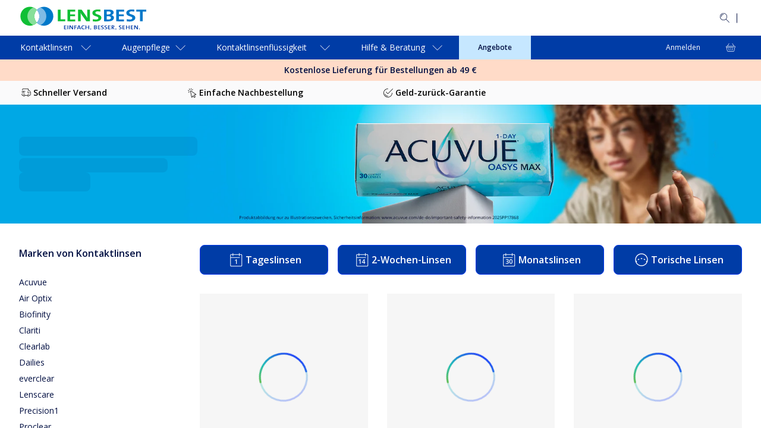

--- FILE ---
content_type: text/html; charset=utf-8
request_url: https://www.lensbest.de/
body_size: 141902
content:
<!DOCTYPE html><html lang="de-DE"><head><meta charSet="utf-8" data-next-head=""/><meta name="viewport" content="initial-scale=1, width=device-width, maximum-scale=1" data-next-head=""/><link rel="preconnect" href="https://media.visiondirect.de" data-next-head=""/><link rel="preconnect" href="https://api.lensbest.de" data-next-head=""/><link rel="preconnect" href="https://assets2.lensbest.de" data-next-head=""/><link rel="preconnect" href="//tags.tiqcdn.com" data-next-head=""/><meta name="mobile-web-app-capable" content="yes" data-next-head=""/><meta name="apple-mobile-web-app-capable" content="yes" data-next-head=""/><link rel="shortcut icon" href="https://www.lensbest.de/images/visiondirect/icons/favicon.ico" type="image/x-icon" data-next-head=""/><link rel="apple-touch-icon" href="https://www.lensbest.de/images/visiondirect/icons/apple-touch-icon.png" data-next-head=""/><link rel="apple-touch-icon" sizes="57x57" href="https://www.lensbest.de/images/visiondirect/icons/apple-touch-icon-57x57.png" data-next-head=""/><link rel="apple-touch-icon" sizes="72x72" href="https://www.lensbest.de/images/visiondirect/icons/apple-touch-icon-72x72.png" data-next-head=""/><link rel="apple-touch-icon" sizes="76x76" href="https://www.lensbest.de/images/visiondirect/icons/apple-touch-icon-76x76.png" data-next-head=""/><link rel="apple-touch-icon" sizes="114x114" href="https://www.lensbest.de/images/visiondirect/icons/apple-touch-icon-114x114.png" data-next-head=""/><link rel="apple-touch-icon" sizes="120x120" href="https://www.lensbest.de/images/visiondirect/icons/apple-touch-icon-120x120.png" data-next-head=""/><link rel="apple-touch-icon" sizes="144x144" href="https://www.lensbest.de/images/visiondirect/icons/apple-touch-icon-144x144.png" data-next-head=""/><link rel="apple-touch-icon" sizes="152x152" href="https://www.lensbest.de/images/visiondirect/icons/apple-touch-icon-152x152.png" data-next-head=""/><link rel="apple-touch-icon" sizes="180x180" href="https://www.lensbest.de/images/visiondirect/icons/apple-touch-icon-180x180.png" data-next-head=""/><meta name="theme-color" content="#ffffff" data-next-head=""/><title data-next-head="">Lensbest.de - Kontaktlinsen &amp; Pflegemittel online kaufen</title><meta name="description" content="Lensbest ist Ihr Online-Shop für Kontaktlinsen und Pflegemittel. Wir bieten Ihnen einfache Nachbestellung, schnellen Versand und unsere Geld-zurück-Garantie." data-next-head=""/><link rel="canonical" href="https://www.lensbest.de" data-next-head=""/><link rel="preload" as="image" href="https://media.visiondirect.de/cms/caas/v1/media/419858/data/8b305c4ee24e28601fa6294ec0504bae/ww-desktop-banner.jpg" media="(min-width: 1440px)" fetchpriority="high" crossorigin="anonymous" data-next-head=""/><link rel="preload" as="image" href="https://media.visiondirect.de/cms/caas/v1/media/419858/data/8b305c4ee24e28601fa6294ec0504bae/ww-desktop-banner.jpg" media="(min-width: 1280px) and (max-width: 1439px)" fetchpriority="high" crossorigin="anonymous" data-next-head=""/><link rel="preload" as="image" href="https://media.visiondirect.de/cms/caas/v1/media/419858/data/8b305c4ee24e28601fa6294ec0504bae/ww-desktop-banner.jpg" media="(min-width: 1024px) and (max-width: 1279px)" fetchpriority="high" crossorigin="anonymous" data-next-head=""/><link rel="preload" as="image" href="https://media.visiondirect.de/cms/caas/v1/media/419858/data/8b305c4ee24e28601fa6294ec0504bae/ww-desktop-banner.jpg" media="(min-width: 768px) and (max-width: 1023px)" fetchpriority="high" crossorigin="anonymous" data-next-head=""/><link rel="preload" as="image" href="https://media.visiondirect.de/cms/caas/v1/media/419860/data/e16c8636dd224a7ae64e15e72b63d002/ww-mobile-banner.jpg" media="(min-width: 0px) and (max-width: 767px)" fetchpriority="high" crossorigin="anonymous" data-next-head=""/><link rel="preload" href="/_next/static/media/e807dee2426166ad.p.woff2" as="font" type="font/woff2" crossorigin="anonymous" data-next-font=""/><link rel="preload" href="/_next/static/media/fd922a0f8f41e421.p.woff2" as="font" type="font/woff2" crossorigin="anonymous" data-next-font=""/><link rel="preload" href="/_next/static/css/c99028cdaf7e6b2c.css" as="style"/><link rel="preload" href="/_next/static/css/92e33ea118d0c3bf.css" as="style"/><link rel="preload" href="/_next/static/css/7983a2941550cbee.css" as="style"/><link rel="preload" href="/_next/static/css/d6a0fc2533bf8961.css" as="style"/><link rel="preload" href="/_next/static/css/5915741d13fd281f.css" as="style"/><link rel="preload" href="/_next/static/css/e23f6db3005ca429.css" as="style"/><link rel="preload" href="/_next/static/css/42f546287a57a29a.css" as="style"/><link rel="preload" href="/_next/static/css/3e05a84b524746f4.css" as="style"/><link rel="preload" href="/_next/static/css/ffa4ae63c59da63e.css" as="style"/><link rel="stylesheet" href="/_next/static/css/c99028cdaf7e6b2c.css" data-n-g=""/><link rel="stylesheet" href="/_next/static/css/92e33ea118d0c3bf.css" data-n-p=""/><link rel="stylesheet" href="/_next/static/css/7983a2941550cbee.css" data-n-p=""/><link rel="stylesheet" href="/_next/static/css/d6a0fc2533bf8961.css" data-n-p=""/><link rel="stylesheet" href="/_next/static/css/5915741d13fd281f.css"/><link rel="stylesheet" href="/_next/static/css/e23f6db3005ca429.css"/><link rel="stylesheet" href="/_next/static/css/42f546287a57a29a.css"/><link rel="stylesheet" href="/_next/static/css/3e05a84b524746f4.css"/><link rel="stylesheet" href="/_next/static/css/ffa4ae63c59da63e.css"/><noscript data-n-css=""></noscript><script defer="" noModule="" src="/_next/static/chunks/polyfills-42372ed130431b0a.js"></script><script defer="" src="/_next/static/chunks/237.c74ac1a6d2a1692a.js"></script><script defer="" src="/_next/static/chunks/7290.126699bcff765413.js"></script><script defer="" src="/_next/static/chunks/3823-138212dee2e2c075.js"></script><script defer="" src="/_next/static/chunks/3532.3c257641a9b99026.js"></script><script defer="" src="/_next/static/chunks/6250.b0f3867e3a83b933.js"></script><script defer="" src="/_next/static/chunks/6607.5a9b74c16bb2ed33.js"></script><script defer="" src="/_next/static/chunks/1312.38c7cfabe306ccc8.js"></script><script src="/_next/static/chunks/webpack-8477581f67a0137b.js" defer=""></script><script src="/_next/static/chunks/framework-193a887a8b9c63b2.js" defer=""></script><script src="/_next/static/chunks/main-21355f99f3073732.js" defer=""></script><script src="/_next/static/chunks/pages/_app-d4500bbd8fd4868d.js" defer=""></script><script src="/_next/static/chunks/a839632a-423ce17bc8daf983.js" defer=""></script><script src="/_next/static/chunks/5330eab6-0253dafc334b8a79.js" defer=""></script><script src="/_next/static/chunks/7646-cac0a27cff04f924.js" defer=""></script><script src="/_next/static/chunks/8341-77a347200cfba7fa.js" defer=""></script><script src="/_next/static/chunks/9635-07bc4f34e82d9abd.js" defer=""></script><script src="/_next/static/chunks/7092-cd9921b6ac792ded.js" defer=""></script><script src="/_next/static/chunks/2164-6854accb7e792876.js" defer=""></script><script src="/_next/static/chunks/4118-601f090ebf415ccb.js" defer=""></script><script src="/_next/static/chunks/6617-cfa5ad598190a6ca.js" defer=""></script><script src="/_next/static/chunks/4473-dc5768d0bd543a61.js" defer=""></script><script src="/_next/static/chunks/845-2b0665ff9f0d85e3.js" defer=""></script><script src="/_next/static/chunks/8013-662b523b2dda99c7.js" defer=""></script><script src="/_next/static/chunks/4896-17ca50ace6836b95.js" defer=""></script><script src="/_next/static/chunks/4041-9008d86329d63c1e.js" defer=""></script><script src="/_next/static/chunks/5208-f4e23889f2073e7f.js" defer=""></script><script src="/_next/static/chunks/5916-0f2041a8ad9ab885.js" defer=""></script><script src="/_next/static/chunks/9594-f3229144567d37d3.js" defer=""></script><script src="/_next/static/chunks/1215-3ee5501029e6109a.js" defer=""></script><script src="/_next/static/chunks/8992-74127c97568f2694.js" defer=""></script><script src="/_next/static/chunks/896-6b9b8a5aeb84e4d9.js" defer=""></script><script src="/_next/static/chunks/7703-522c95b495d06bf2.js" defer=""></script><script src="/_next/static/chunks/5001-e66527ddf6e43352.js" defer=""></script><script src="/_next/static/chunks/1952-a36b5abcd22a2836.js" defer=""></script><script src="/_next/static/chunks/3687-73534fda2cb0dc0f.js" defer=""></script><script src="/_next/static/chunks/9789-e9a85a22c1a4a618.js" defer=""></script><script src="/_next/static/chunks/2136-d57c6f73ea71d909.js" defer=""></script><script src="/_next/static/chunks/3917-971beda8ebf2e992.js" defer=""></script><script src="/_next/static/chunks/4840-92f9e9d72efb7386.js" defer=""></script><script src="/_next/static/chunks/794-226b73bace54e88b.js" defer=""></script><script src="/_next/static/chunks/3845-c84bd7d60efa27d1.js" defer=""></script><script src="/_next/static/chunks/7367-265e09fb6b013cab.js" defer=""></script><script src="/_next/static/chunks/5860-b463b4bdfaeb3db0.js" defer=""></script><script src="/_next/static/chunks/8141-38b3f13395d5d66b.js" defer=""></script><script src="/_next/static/chunks/3076-d24fee1e33cd998c.js" defer=""></script><script src="/_next/static/chunks/pages/index-10f5fa43b5d3c2e8.js" defer=""></script><script src="/_next/static/VbwOxODhtgyugucI6n-b8/_buildManifest.js" defer=""></script><script src="/_next/static/VbwOxODhtgyugucI6n-b8/_ssgManifest.js" defer=""></script>
                              <script>!function(e){var n="https://s.go-mpulse.net/boomerang/";if("False"=="True")e.BOOMR_config=e.BOOMR_config||{},e.BOOMR_config.PageParams=e.BOOMR_config.PageParams||{},e.BOOMR_config.PageParams.pci=!0,n="https://s2.go-mpulse.net/boomerang/";if(window.BOOMR_API_key="5WBG8-KLLY8-E53TF-LLASD-U7FH9",function(){function e(){if(!r){var e=document.createElement("script");e.id="boomr-scr-as",e.src=window.BOOMR.url,e.async=!0,o.appendChild(e),r=!0}}function t(e){r=!0;var n,t,a,i,d=document,O=window;if(window.BOOMR.snippetMethod=e?"if":"i",t=function(e,n){var t=d.createElement("script");t.id=n||"boomr-if-as",t.src=window.BOOMR.url,BOOMR_lstart=(new Date).getTime(),e=e||d.body,e.appendChild(t)},!window.addEventListener&&window.attachEvent&&navigator.userAgent.match(/MSIE [67]\./))return window.BOOMR.snippetMethod="s",void t(o,"boomr-async");a=document.createElement("IFRAME"),a.src="about:blank",a.title="",a.role="presentation",a.loading="eager",i=(a.frameElement||a).style,i.width=0,i.height=0,i.border=0,i.display="none",o.appendChild(a);try{O=a.contentWindow,d=O.document.open()}catch(_){n=document.domain,a.src="javascript:var d=document.open();d.domain='"+n+"';void 0;",O=a.contentWindow,d=O.document.open()}if(n)d._boomrl=function(){this.domain=n,t()},d.write("<bo"+"dy onload='document._boomrl();'>");else if(O._boomrl=function(){t()},O.addEventListener)O.addEventListener("load",O._boomrl,!1);else if(O.attachEvent)O.attachEvent("onload",O._boomrl);d.close()}function a(e){window.BOOMR_onload=e&&e.timeStamp||(new Date).getTime()}if(!window.BOOMR||!window.BOOMR.version&&!window.BOOMR.snippetExecuted){window.BOOMR=window.BOOMR||{},window.BOOMR.snippetStart=(new Date).getTime(),window.BOOMR.snippetExecuted=!0,window.BOOMR.snippetVersion=14,window.BOOMR.url=n+"5WBG8-KLLY8-E53TF-LLASD-U7FH9";var i=document.currentScript||document.getElementsByTagName("script")[0],o=i.parentNode,r=!1,d=document.createElement("link");if(d.relList&&"function"==typeof d.relList.supports&&d.relList.supports("preload")&&"as"in d)window.BOOMR.snippetMethod="p",d.href=window.BOOMR.url,d.rel="preload",d.as="script",d.addEventListener("load",e),d.addEventListener("error",function(){t(!0)}),setTimeout(function(){if(!r)t(!0)},3e3),BOOMR_lstart=(new Date).getTime(),o.appendChild(d);else t(!1);if(window.addEventListener)window.addEventListener("load",a,!1);else if(window.attachEvent)window.attachEvent("onload",a)}}(),"".length>0)if(e&&"performance"in e&&e.performance&&"function"==typeof e.performance.setResourceTimingBufferSize)e.performance.setResourceTimingBufferSize();!function(){if(BOOMR=e.BOOMR||{},BOOMR.plugins=BOOMR.plugins||{},!BOOMR.plugins.AK){var n=""=="true"?1:0,t="",a="aogo47yxgzgio2ljnlpq-f-3a9b5319b-clientnsv4-s.akamaihd.net",i="false"=="true"?2:1,o={"ak.v":"39","ak.cp":"1715050","ak.ai":parseInt("1109427",10),"ak.ol":"0","ak.cr":8,"ak.ipv":4,"ak.proto":"h2","ak.rid":"5038012","ak.r":42951,"ak.a2":n,"ak.m":"dsca","ak.n":"essl","ak.bpcip":"3.140.238.0","ak.cport":36160,"ak.gh":"23.59.176.199","ak.quicv":"","ak.tlsv":"tls1.3","ak.0rtt":"","ak.0rtt.ed":"","ak.csrc":"-","ak.acc":"","ak.t":"1768516319","ak.ak":"hOBiQwZUYzCg5VSAfCLimQ==9ytMkfDD6O4ldZOlIDg+BU+/XXc3/5KbWrhLHZtXncI4AKKXNXEf7cbs0fWOeifY1K0F9/G2vhkyyRGI6WX/LFukO8j1hPEMaxPpnJloFB0ag4Ho215e9BDsK4bT37/epX3lq61aGh9/mqrRyjjfJiG48mjkAedrl29AQWkPoXKl8ewqmSWSulUu7xKHoYiKj/H3SK55i/gHrYl+SW/gtUz2UFDLL2/YcElEHRqB1RS4bv5KuQZaZisdTnMaIYdrJSAggKp1qqEb8ZZraTOlBWnICrLmSepX/zOWDm4v7359qo5YxwlAPI3jEB7Yc3WTNeuvYvh0+n/ddX7M7XnUB0smKknU10d218Re/lsvENT+CmLTBnB3cOn5+lAQ2ZNSkeoq9z91Njpxi5FnZ0Emk30NrkFFipnqQE6XBuFbOkM=","ak.pv":"58","ak.dpoabenc":"","ak.tf":i};if(""!==t)o["ak.ruds"]=t;var r={i:!1,av:function(n){var t="http.initiator";if(n&&(!n[t]||"spa_hard"===n[t]))o["ak.feo"]=void 0!==e.aFeoApplied?1:0,BOOMR.addVar(o)},rv:function(){var e=["ak.bpcip","ak.cport","ak.cr","ak.csrc","ak.gh","ak.ipv","ak.m","ak.n","ak.ol","ak.proto","ak.quicv","ak.tlsv","ak.0rtt","ak.0rtt.ed","ak.r","ak.acc","ak.t","ak.tf"];BOOMR.removeVar(e)}};BOOMR.plugins.AK={akVars:o,akDNSPreFetchDomain:a,init:function(){if(!r.i){var e=BOOMR.subscribe;e("before_beacon",r.av,null,null),e("onbeacon",r.rv,null,null),r.i=!0}return this},is_complete:function(){return!0}}}}()}(window);</script></head><body><link rel="preload" as="image" imageSrcSet="https://assets2.lensbest.de/cdn-record-files/contactlenses/e746e6c6-8979-4f0b-9b77-b28f013f7091/CVLBSHPLUSSPN006__shad__fr5.png?impolicy=VD_resize&amp;wid=728&amp;bgc=%23FFFFFF 1023w, https://assets2.lensbest.de/cdn-record-files/contactlenses/e746e6c6-8979-4f0b-9b77-b28f013f7091/CVLBSHPLUSSPN006__shad__fr5.png?impolicy=VD_resize&amp;wid=796&amp;bgc=%23FFFFFF 860w" crossorigin=""/><link rel="preload" as="image" imageSrcSet="https://assets2.lensbest.de/cdn-record-files/contactlenses/a2b8374f-f2ef-43e0-8eed-b28f013f743d/FSFSLSGSMNSPM006__shad__fr5.png?impolicy=VD_resize&amp;wid=728&amp;bgc=%23FFFFFF 1023w, https://assets2.lensbest.de/cdn-record-files/contactlenses/a2b8374f-f2ef-43e0-8eed-b28f013f743d/FSFSLSGSMNSPM006__shad__fr5.png?impolicy=VD_resize&amp;wid=796&amp;bgc=%23FFFFFF 860w" crossorigin=""/><link rel="preload" as="image" imageSrcSet="https://assets2.lensbest.de/cdn-record-files/contactlenses/3d04e912-b288-475e-b107-b0a10102d8e8/ALALAOHYA03__shad__fr5.png?impolicy=VD_resize&amp;wid=728&amp;bgc=%23FFFFFF 1023w, https://assets2.lensbest.de/cdn-record-files/contactlenses/3d04e912-b288-475e-b107-b0a10102d8e8/ALALAOHYA03__shad__fr5.png?impolicy=VD_resize&amp;wid=796&amp;bgc=%23FFFFFF 860w" crossorigin=""/><link rel="preload" as="image" imageSrcSet="https://assets2.lensbest.de/cdn-record-files/contactlenses/dcc319da-520e-4158-99e1-b28f013f877a/VIVILSSODYSPS030__shad__fr5.png?impolicy=VD_resize&amp;wid=728&amp;bgc=%23FFFFFF 1023w, https://assets2.lensbest.de/cdn-record-files/contactlenses/dcc319da-520e-4158-99e1-b28f013f877a/VIVILSSODYSPS030__shad__fr5.png?impolicy=VD_resize&amp;wid=796&amp;bgc=%23FFFFFF 860w" crossorigin=""/><link rel="preload" as="image" imageSrcSet="https://assets2.lensbest.de/cdn-record-files/contactlenses/a54c29bd-8bd6-484e-85c2-afb600a1b3e9/CVCVBFT03__shad__fr5.png?impolicy=VD_resize&amp;wid=728&amp;bgc=%23FFFFFF 1023w, https://assets2.lensbest.de/cdn-record-files/contactlenses/a54c29bd-8bd6-484e-85c2-afb600a1b3e9/CVCVBFT03__shad__fr5.png?impolicy=VD_resize&amp;wid=796&amp;bgc=%23FFFFFF 860w" crossorigin=""/><link rel="preload" as="image" imageSrcSet="https://assets2.lensbest.de/cdn-record-files/contactlenses/42750bf6-b9f5-47a7-8bfb-afb600a27a1e/JJJJACOS06__shad__fr5.png?impolicy=VD_resize&amp;wid=728&amp;bgc=%23FFFFFF 1023w, https://assets2.lensbest.de/cdn-record-files/contactlenses/42750bf6-b9f5-47a7-8bfb-afb600a27a1e/JJJJACOS06__shad__fr5.png?impolicy=VD_resize&amp;wid=796&amp;bgc=%23FFFFFF 860w" crossorigin=""/><link rel="preload" as="image" imageSrcSet="https://assets2.lensbest.de/cdn-record-files/contactlenses/9811cf38-ced2-4b7b-a7bf-b2f20097ef27/ALALFDAPS030__shad__fr5.png?impolicy=VD_resize&amp;wid=728&amp;bgc=%23FFFFFF 1023w, https://assets2.lensbest.de/cdn-record-files/contactlenses/9811cf38-ced2-4b7b-a7bf-b2f20097ef27/ALALFDAPS030__shad__fr5.png?impolicy=VD_resize&amp;wid=796&amp;bgc=%23FFFFFF 860w" crossorigin=""/><link rel="preload" as="image" imageSrcSet="https://assets2.lensbest.de/cdn-record-files/contactlenses/04ec20cf-2de7-411e-814f-afb600a1a46f/CVCVBFA06__shad__fr5.png?impolicy=VD_resize&amp;wid=728&amp;bgc=%23FFFFFF 1023w, https://assets2.lensbest.de/cdn-record-files/contactlenses/04ec20cf-2de7-411e-814f-afb600a1a46f/CVCVBFA06__shad__fr5.png?impolicy=VD_resize&amp;wid=796&amp;bgc=%23FFFFFF 860w" crossorigin=""/><link rel="preload" as="image" imageSrcSet="https://assets2.lensbest.de/cdn-record-files/contactlenses/32b1455b-aa70-4274-9b2c-b0a10090db2c/VVEZEVELS030__shad__fr5.png?impolicy=VD_resize&amp;wid=728&amp;bgc=%23FFFFFF 1023w, https://assets2.lensbest.de/cdn-record-files/contactlenses/32b1455b-aa70-4274-9b2c-b0a10090db2c/VVEZEVELS030__shad__fr5.png?impolicy=VD_resize&amp;wid=796&amp;bgc=%23FFFFFF 860w" crossorigin=""/><div id="__next"><style data-emotion="css-global f1aa50">html{-webkit-font-smoothing:antialiased;-moz-osx-font-smoothing:grayscale;box-sizing:border-box;-webkit-text-size-adjust:100%;}*,*::before,*::after{box-sizing:inherit;}strong,b{font-weight:700;}body{margin:0;color:#000F42;font-size:14px;font-weight:400;line-height:1.5;font-family:'Open Sans',OpenSansFallback,sans-serif;background-color:#FEFBFF;}@media (min-width:1440px){body{font-size:16px;}}@media print{body{background-color:#fff;}}body::backdrop{background-color:#FEFBFF;}</style><style data-emotion="css 1fo9mz7">.css-1fo9mz7{display:-webkit-box;display:-webkit-flex;display:-ms-flexbox;display:flex;-webkit-flex-direction:column;-ms-flex-direction:column;flex-direction:column;height:-webkit-fill-available;height:-moz-available;height:fill-available;min-height:-webkit-fill-available;min-height:-moz-available;min-height:fill-available;max-height:-webkit-fill-available;max-height:-moz-available;max-height:fill-available;overflow:hidden;background-color:#fff;}@media (min-width:768px){.css-1fo9mz7{display:-webkit-box;display:-webkit-flex;display:-ms-flexbox;display:flex;-webkit-flex-direction:column;-ms-flex-direction:column;flex-direction:column;height:100%;min-height:100vh;max-height:100vh;}}</style><div data-name="app-wrapper" class="css-1fo9mz7"><style data-emotion="css 1ctmcjw">.css-1ctmcjw{background-color:#FFFFFF;max-width:100vw;overflow:hidden auto;-webkit-flex:1;-ms-flex:1;flex:1;padding-bottom:0;}@media (min-width:1024px){.css-1ctmcjw{padding-bottom:0;}}.css-1ctmcjw.is-cart [data-element-id="Footer"]{padding-bottom:130px;}@media (min-width:768px){.css-1ctmcjw.is-cart [data-element-id="Footer"]{padding-bottom:0;}}</style><main id="visiondirect-app__main" class="visiondirect-app__main-container css-1ctmcjw"><style data-emotion="css 1q3rcuc">.css-1q3rcuc{position:relative;visibility:visible;top:0;left:0;z-index:3;-webkit-transform:translateY(0%);-moz-transform:translateY(0%);-ms-transform:translateY(0%);transform:translateY(0%);background-color:#fff;height:-webkit-max-content;height:-moz-max-content;height:max-content;width:100%;}@media (min-width:768px){.css-1q3rcuc{position:relative;}}@media (min-width:1024px){.css-1q3rcuc{-webkit-transform:translateY(0);-moz-transform:translateY(0);-ms-transform:translateY(0);transform:translateY(0);-webkit-transition:all 250ms ease-in-out;transition:all 250ms ease-in-out;}}@media (max-width:1023.95px){.css-1q3rcuc{-webkit-transform:translateY(0);-moz-transform:translateY(0);-ms-transform:translateY(0);transform:translateY(0);}}</style><header id="header" class="css-1q3rcuc"><div class="navbar-animation-wrapper"><style data-emotion="css yt15h7">.css-yt15h7{padding:8px 0px;display:-webkit-box;display:-webkit-flex;display:-ms-flexbox;display:flex;height:48px;-webkit-transition:height 0.35s ease-in-out,padding 0.35s ease-in-out,opacity 0.35s ease-in-out;transition:height 0.35s ease-in-out,padding 0.35s ease-in-out,opacity 0.35s ease-in-out;width:100%;background-color:#003CA6;-webkit-align-items:center;-webkit-box-align:center;-ms-flex-align:center;align-items:center;}@media (min-width:1024px){.css-yt15h7{visibility:visible;padding:24px 0px;height:60px;opacity:1;background-color:#fff;}}</style><style data-emotion="css hpxmkv">.css-hpxmkv{padding:8px 0px;display:-webkit-box;display:-webkit-flex;display:-ms-flexbox;display:flex;height:48px;-webkit-transition:height 0.35s ease-in-out,padding 0.35s ease-in-out,opacity 0.35s ease-in-out;transition:height 0.35s ease-in-out,padding 0.35s ease-in-out,opacity 0.35s ease-in-out;width:100%;background-color:#003CA6;-webkit-align-items:center;-webkit-box-align:center;-ms-flex-align:center;align-items:center;}@media (min-width:1024px){.css-hpxmkv{visibility:visible;padding:24px 0px;height:60px;opacity:1;background-color:#fff;}}</style><section class="MuiBox-root css-hpxmkv"><style data-emotion="css lk8ud">.css-lk8ud{height:inherit;}.css-lk8ud.MuiContainer-root{padding-left:16px;padding-right:16px;}@media (min-width:1024px){.css-lk8ud.MuiContainer-root{padding-left:32px;padding-right:32px;}}@media (min-width:1440px){.css-lk8ud.MuiContainer-root{padding-left:64px;padding-right:64px;}}</style><style data-emotion="css 1aro3p3">.css-1aro3p3{width:100%;margin-left:auto;box-sizing:border-box;margin-right:auto;padding-left:4px;padding-right:4px;height:inherit;}@media (min-width:768px){.css-1aro3p3{padding-left:6px;padding-right:6px;}}@media (min-width:1440px){.css-1aro3p3{max-width:1440px;}}.css-1aro3p3.MuiContainer-root{padding-left:16px;padding-right:16px;}@media (min-width:1024px){.css-1aro3p3.MuiContainer-root{padding-left:32px;padding-right:32px;}}@media (min-width:1440px){.css-1aro3p3.MuiContainer-root{padding-left:64px;padding-right:64px;}}</style><div class="MuiContainer-root MuiContainer-maxWidthLg css-1aro3p3"><style data-emotion="css eq4waa">.css-eq4waa{display:-webkit-box;display:-webkit-flex;display:-ms-flexbox;display:flex;-webkit-box-pack:justify;-webkit-justify-content:space-between;justify-content:space-between;-webkit-align-items:center;-webkit-box-align:center;-ms-flex-align:center;align-items:center;gap:8px;height:inherit;}</style><section class="css-eq4waa"><style data-emotion="css e11170">.css-e11170{width:144px;}@media (min-width:1024px){.css-e11170{width:auto;}}</style><div class="css-e11170"><style data-emotion="css 1d224sx">.css-1d224sx{cursor:pointer;color:#0137EF;}</style><a class="css-1d224sx" variant="body2" aria-label="LensBest Startseite" data-element-id="MainNav_Logo" data-description="logo" href="https://www.lensbest.de/"><style data-emotion="css 12brwbq">.css-12brwbq{display:none;}@media (min-width:1024px){.css-12brwbq{display:block;}}</style><style data-emotion="css 6fgzv9">.css-6fgzv9{display:-webkit-box;display:-webkit-flex;display:-ms-flexbox;display:flex;display:none;}.css-6fgzv9[data-variant="white"] path{fill:#fff;}.css-6fgzv9:not([data-variant="white"])>path{fill:#000f42;}.css-6fgzv9:not([data-variant="white"]) path.logo-symbol-top{fill:#77bc1f;}.css-6fgzv9:not([data-variant="white"]) path.logo-symbol-bottom{fill:#003ca6;}.css-6fgzv9 >svg{display:block;}@media (min-width:1024px){.css-6fgzv9{display:block;}}</style><div class="css-6fgzv9" data-locale="DE" data-name="vd logo"><svg width="214" height="39" viewBox="0 0 214 39" fill="none" xmlns="http://www.w3.org/2000/svg"><path d="M65.3673 24.8726V5.26039H70.016V21.5636H77.8478V24.8726H65.3673ZM81.4842 24.8726V5.26039H94.5791V8.42836H86.1077V13.2634H94.1661V16.3458H86.1077V21.6593H94.5791V24.8877L81.4842 24.8726ZM113.28 24.8726L106.163 14.9658C105.225 13.6032 104.356 12.1946 103.559 10.7452C103.7 12.4324 103.776 15.5097 103.776 17.8618V24.8676H99.243V5.26039H105.287L112.011 14.6132C113.124 16.1242 114.091 17.756 114.977 19.2317C114.806 17.2574 114.73 13.7721 114.73 11.3596V5.26039H119.258V24.8726H113.28ZM128.943 25.1899C127.286 25.2056 125.632 25.0503 124.008 24.7265L124.3 21.201C125.942 21.6444 127.635 21.878 129.336 21.896C131.698 21.896 133.527 21.1154 133.527 19.3123C133.527 15.5651 123.398 17.2977 123.398 10.8257C123.398 7.34048 126.798 4.92798 132.595 4.92798C134.055 4.94789 135.512 5.06568 136.956 5.28054L136.71 8.59457C135.288 8.26184 133.833 8.09285 132.373 8.09092C129.699 8.09092 128.344 9.09822 128.344 10.4682C128.344 13.9937 138.498 12.6792 138.498 18.8086C138.467 22.4903 134.871 25.1899 128.918 25.1899H128.943Z" fill="#10BF35"></path><path d="M149.981 24.928C148.515 24.928 145.952 24.8726 142.93 24.8726V5.29061C144.944 5.19995 148.112 5.14455 151.084 5.14455C156.307 5.14455 159.198 6.85697 159.198 9.99472C159.198 11.9439 157.662 13.6563 155.37 14.3815V14.442C158.231 14.9456 159.666 16.8545 159.666 18.8288C159.651 21.6744 157.254 24.928 149.981 24.928ZM150.303 8.19165C149.341 8.19165 148.409 8.22187 147.588 8.25209V13.3692C148.158 13.3944 148.732 13.3944 149.482 13.3944C152.665 13.3944 154.312 12.3518 154.312 10.6041C154.287 9.15362 153.214 8.19165 150.278 8.19165H150.303ZM149.623 16.2148C149.266 16.2148 148.082 16.2148 147.609 16.245V21.7349C148.178 21.7903 149.069 21.8507 150.127 21.8507C153.149 21.8507 154.7 20.6873 154.7 18.9144C154.675 17.0005 152.64 16.2148 149.598 16.2148H149.623ZM163.509 24.8726V5.26039H176.634V8.42836H168.112V13.2634H176.171V16.3458H168.112V21.6593H176.594V24.8877L163.509 24.8726ZM186.012 25.1899C184.355 25.2056 182.701 25.0503 181.076 24.7266L181.363 21.201C183.006 21.6434 184.699 21.8769 186.4 21.896C188.762 21.896 190.585 21.1154 190.585 19.3123C190.585 15.5651 180.462 17.2977 180.462 10.8257C180.462 7.34048 183.862 4.92798 189.654 4.92798C191.115 4.94787 192.574 5.06565 194.02 5.28054L193.768 8.59457C192.35 8.26186 190.899 8.09287 189.442 8.09092C186.758 8.09092 185.413 9.09822 185.413 10.4682C185.413 13.9937 195.571 12.6792 195.571 18.8086C195.536 22.4903 191.925 25.1899 185.987 25.1899H186.012ZM208.117 8.48377V24.8726H203.469V8.48377H197.183V5.26039H214.353V8.48377H208.117Z" fill="#0078C9"></path><path class="logo-symbol-bottom" d="M75.7828 38.2547V31.6518H79.8121V32.5432H77.0168V34.4168H79.6861V35.2882H77.0168V37.3431H79.8221V38.2496L75.7828 38.2547ZM81.6 38.2547V31.6518H82.839V38.2547H81.6ZM89.4318 38.2547L86.8128 34.5025C86.5009 34.0569 86.2167 33.5927 85.9616 33.1124C86.007 33.7571 86.0322 35.0968 86.0322 36.0386V38.2547H84.8234V31.6518H86.4502L88.9684 35.2529C89.3059 35.7566 89.6131 36.2602 89.8952 36.7639C89.8498 36.0134 89.8196 34.5931 89.8196 33.6261V31.6669H91.0536V38.2698L89.4318 38.2547ZM94.2769 32.5533V34.4924H96.8859V35.3637H94.2769V38.2547H93.038V31.6518H97.0319V32.5533H94.2769ZM102.874 38.2547L102.285 36.7991H99.1875L98.6083 38.2547H97.3492L100.119 31.6518H101.489L104.269 38.2547H102.874ZM101.081 33.8729C100.942 33.5469 100.829 33.21 100.744 32.8656C100.651 33.2225 100.533 33.5725 100.391 33.9132L99.5049 35.9278H101.958L101.081 33.8729ZM108.319 38.3352C105.755 38.3352 104.793 36.9049 104.793 35.1471C104.793 33.0922 105.992 31.6216 108.566 31.6216C109.133 31.6269 109.698 31.6893 110.253 31.8079L110.122 32.785C109.58 32.6377 109.021 32.5615 108.46 32.5584C106.863 32.5584 106.138 33.616 106.138 34.996C106.138 36.5322 106.903 37.3985 108.566 37.3985C109.116 37.3934 109.662 37.2911 110.177 37.0963L110.323 38.0482C109.674 38.2483 108.998 38.3452 108.319 38.3352ZM116.684 38.2547V35.2932H113.058V38.2547H111.824V31.6518H113.058V34.3816H116.684V31.6518H117.908V38.2547H116.684ZM121.303 37.6604C121.331 37.8262 121.307 37.9965 121.235 38.1484C121.163 38.3003 121.046 38.4264 120.9 38.5096C120.754 38.5929 120.586 38.6293 120.418 38.6138C120.251 38.5984 120.092 38.532 119.964 38.4235C119.835 38.315 119.743 38.1697 119.7 38.0072C119.657 37.8447 119.664 37.6728 119.722 37.5149C119.78 37.3569 119.884 37.2205 120.022 37.124C120.16 37.0275 120.324 36.9756 120.492 36.9754C120.69 36.9613 120.885 37.0251 121.037 37.153C121.188 37.281 121.284 37.463 121.303 37.6604ZM127.986 38.2849C127.518 38.2849 126.752 38.2849 125.901 38.2547V31.6518C126.501 31.6518 127.377 31.6216 128.304 31.6216C129.976 31.6216 130.822 32.2108 130.822 33.2282C130.797 33.588 130.656 33.9301 130.42 34.2026C130.184 34.4752 129.865 34.6635 129.512 34.7392C129.903 34.7594 130.271 34.9262 130.544 35.2064C130.817 35.4865 130.973 35.8593 130.983 36.2501C130.998 37.1214 130.338 38.2849 127.986 38.2849ZM128.102 32.4778C127.765 32.4778 127.432 32.4778 127.14 32.4778V34.437C127.347 34.437 127.533 34.437 127.795 34.437C128.943 34.437 129.543 34.0341 129.543 33.3692C129.543 32.8555 129.195 32.4778 128.102 32.4778ZM127.825 35.2529C127.709 35.2529 127.322 35.2529 127.14 35.2529V37.3582C127.436 37.3937 127.734 37.4105 128.032 37.4085C129.16 37.4085 129.689 36.9351 129.689 36.2703C129.689 35.5249 128.908 35.2529 127.82 35.2529H127.825ZM132.65 38.2748V31.6518H136.679V32.5432H133.864V34.4168H136.533V35.2882H133.864V37.3431H136.674V38.2496L132.65 38.2748ZM139.701 38.3755C139.184 38.3764 138.667 38.3241 138.16 38.2194L138.231 37.2121C138.747 37.3675 139.283 37.4489 139.822 37.4539C140.663 37.4539 141.333 37.1517 141.333 36.4466C141.333 35.0615 137.994 35.6458 137.994 33.5153C137.994 32.377 139.001 31.5863 140.804 31.5863C141.268 31.593 141.731 31.6317 142.189 31.7022L142.114 32.6541C141.664 32.5322 141.2 32.4695 140.734 32.4677C139.782 32.4677 139.293 32.8505 139.293 33.3944C139.293 34.714 142.643 34.2305 142.643 36.2904C142.633 37.474 141.525 38.3554 139.686 38.3554L139.701 38.3755ZM145.393 38.3755C144.875 38.3769 144.358 38.3246 143.851 38.2194L143.917 37.2121C144.432 37.3675 144.966 37.4489 145.503 37.4539C146.35 37.4539 147.014 37.1517 147.014 36.4466C147.014 35.0615 143.665 35.6458 143.665 33.5153C143.665 32.377 144.703 31.5863 146.48 31.5863C146.944 31.5932 147.407 31.6319 147.866 31.7022L147.79 32.6541C147.339 32.5312 146.873 32.4685 146.405 32.4677C145.458 32.4677 144.964 32.8505 144.964 33.3944C144.964 34.714 148.314 34.2305 148.314 36.2904C148.314 37.474 147.206 38.3554 145.377 38.3554L145.393 38.3755ZM149.855 38.2748V31.6518H153.884V32.5432H151.084V34.4168H153.753V35.2882H151.084V37.3431H153.884V38.2496L149.855 38.2748ZM159.339 38.2748L156.936 35.4241H156.876V38.2798H155.642V31.6518C156.206 31.6216 156.836 31.6165 157.697 31.6165C159.288 31.6165 160.371 32.095 160.371 33.4045C160.371 34.4622 159.455 35.1371 158.211 35.2529C158.422 35.4896 158.669 35.7565 158.855 35.958L160.87 38.2547L159.339 38.2748ZM157.536 32.4878C157.294 32.4878 157.072 32.4878 156.881 32.4878V34.583C157.002 34.583 157.213 34.583 157.49 34.583C158.498 34.583 159.087 34.1398 159.087 33.4851C159.087 32.8303 158.543 32.4878 157.536 32.4878ZM163.65 37.6604C163.677 37.8249 163.652 37.9938 163.58 38.1441C163.508 38.2945 163.392 38.4191 163.247 38.5013C163.102 38.5834 162.935 38.6192 162.769 38.6037C162.603 38.5882 162.446 38.5222 162.318 38.4146C162.191 38.307 162.099 38.1629 162.056 38.0019C162.013 37.8408 162.021 37.6704 162.077 37.5136C162.134 37.3568 162.238 37.2211 162.374 37.1249C162.51 37.0287 162.672 36.9765 162.839 36.9754C163.036 36.9627 163.23 37.027 163.381 37.1549C163.531 37.2827 163.626 37.4639 163.645 37.6604H163.65ZM169.623 38.3554C169.106 38.3571 168.589 38.3047 168.082 38.1993L168.148 37.192C168.662 37.3481 169.196 37.4296 169.734 37.4337C170.575 37.4337 171.245 37.1315 171.245 36.4264C171.245 35.0414 167.896 35.6256 167.896 33.4952C167.896 32.3569 168.903 31.5662 170.706 31.5662C171.17 31.5728 171.633 31.6116 172.091 31.682L172.026 32.6339C171.574 32.5123 171.108 32.4497 170.641 32.4476C169.684 32.4476 169.2 32.8303 169.2 33.3743C169.2 34.6938 172.544 34.2103 172.544 36.2703C172.534 37.474 171.421 38.3554 169.623 38.3554ZM174.081 38.2547V31.6518H178.11V32.5432H175.315V34.4168H177.979V35.2882H175.315V37.3431H178.11V38.2496L174.081 38.2547ZM184.743 38.2547V35.2932H181.127V38.2547H179.888V31.6518H181.127V34.3816H184.733V31.6518H185.957V38.2547H184.743ZM187.976 38.2547V31.6518H192.006V32.5432H189.205V34.4168H191.87V35.2882H189.205V37.3431H192.006V38.2496L187.976 38.2547ZM198.392 38.2547L195.768 34.5025C195.461 34.0546 195.179 33.5906 194.922 33.1124C194.972 33.7571 194.987 35.0968 194.987 36.0386V38.2547H193.789V31.6518H195.405L197.924 35.2529C198.266 35.7566 198.568 36.2602 198.855 36.7639C198.805 36.0134 198.775 34.5931 198.775 33.6261V31.6669H199.978V38.2698L198.392 38.2547ZM203.388 37.6604C203.37 37.859 203.275 38.0428 203.124 38.1726C202.972 38.3024 202.776 38.368 202.577 38.3554C202.477 38.3726 202.374 38.3677 202.275 38.341C202.177 38.3142 202.086 38.2663 202.008 38.2006C201.93 38.1349 201.867 38.053 201.824 37.9605C201.781 37.8681 201.759 37.7673 201.759 37.6654C201.759 37.5634 201.781 37.4627 201.824 37.3703C201.867 37.2778 201.93 37.1959 202.008 37.1302C202.086 37.0644 202.177 37.0165 202.275 36.9898C202.374 36.9631 202.477 36.9582 202.577 36.9754C202.772 36.9667 202.962 37.0329 203.109 37.1603C203.256 37.2877 203.349 37.4667 203.368 37.6604H203.388Z" fill="#0078C9"></path><path d="M29.9992 5.62219C27.8366 3.25149 25.0076 1.59015 21.8837 0.856255C18.7598 0.122364 15.487 0.350233 12.4949 1.50995C9.5029 2.66966 6.93145 4.70701 5.11818 7.35454C3.30492 10.0021 2.33459 13.136 2.33459 16.3449C2.33459 19.5539 3.30492 22.6878 5.11818 25.3354C6.93145 27.9829 9.5029 30.0202 12.4949 31.1799C15.487 32.3397 18.7598 32.5675 21.8837 31.8336C25.0076 31.0998 27.8366 29.4384 29.9992 27.0677C27.3232 24.1377 25.8395 20.313 25.8395 16.3449C25.8395 12.3769 27.3232 8.55218 29.9992 5.62219Z" fill="#10BF35"></path><path d="M41.7495 0.434586C39.5373 0.431426 37.349 0.891363 35.3253 1.78481C33.3016 2.67825 31.4874 3.98541 29.9993 5.6222C32.672 8.55378 34.1536 12.3779 34.1536 16.345C34.1536 20.3121 32.672 24.1361 29.9993 27.0677C31.7836 29.0236 34.0277 30.5034 36.5284 31.3729C39.0291 32.2423 41.7072 32.474 44.32 32.047C46.9329 31.6199 49.3978 30.5475 51.4915 28.9271C53.5852 27.3067 55.2415 25.1894 56.3101 22.7672C57.3788 20.3449 57.8261 17.6943 57.6115 15.0555C57.397 12.4167 56.5273 9.8731 55.0813 7.65533C53.6354 5.43756 51.6588 3.61568 49.3308 2.3548C47.0028 1.09392 44.397 0.433913 41.7495 0.434586Z" fill="#0078C9"></path><path d="M35.8719 1.55774C33.6314 2.44956 31.6231 3.83947 29.9993 5.62222C32.672 8.55379 34.1536 12.3779 34.1536 16.345C34.1536 20.3121 32.672 24.1361 29.9993 27.0677C31.6253 28.8432 33.6333 30.2261 35.8719 31.1121C38.8315 29.9341 41.3696 27.8951 43.1578 25.2588C44.9459 22.6225 45.9018 19.5103 45.9018 16.3248C45.9018 13.1393 44.9459 10.0271 43.1578 7.39086C41.3696 4.75459 38.8315 2.71557 35.8719 1.5376V1.55774Z" fill="#7FBBE4"></path><path d="M14.0839 16.3449C14.0892 19.5277 15.0484 22.6358 16.8377 25.2681C18.6269 27.9004 21.1641 29.9359 24.1217 31.112C26.3596 30.2292 28.3689 28.8517 29.9993 27.0827C27.3233 24.1527 25.8396 20.3281 25.8396 16.36C25.8396 12.3919 27.3233 8.56722 29.9993 5.63723C28.3712 3.85704 26.362 2.46763 24.1217 1.57275C21.1629 2.74855 18.6248 4.78472 16.8354 7.41811C15.046 10.0515 14.0875 13.1611 14.0839 16.3449Z" fill="#87DF9A"></path></svg></div><style data-emotion="css 1qqhhfx">.css-1qqhhfx{display:block;}.css-1qqhhfx svg{width:141px;}@media (min-width:1024px){.css-1qqhhfx{display:none;}}</style><style data-emotion="css 7b9ojw">.css-7b9ojw{display:-webkit-box;display:-webkit-flex;display:-ms-flexbox;display:flex;display:block;}.css-7b9ojw[data-variant="white"] path{fill:#fff;}.css-7b9ojw:not([data-variant="white"])>path{fill:#000f42;}.css-7b9ojw:not([data-variant="white"]) path.logo-symbol-top{fill:#77bc1f;}.css-7b9ojw:not([data-variant="white"]) path.logo-symbol-bottom{fill:#003ca6;}.css-7b9ojw >svg{display:block;}.css-7b9ojw svg{width:141px;}@media (min-width:1024px){.css-7b9ojw{display:none;}}</style><div class="css-7b9ojw" data-variant="white" data-locale="DE" data-name="vd logo"><svg width="141" height="22" viewBox="0 0 141 22" fill="none" xmlns="http://www.w3.org/2000/svg"><path d="M41.4706 17.547V4.48242H44.5673V15.3427H49.7844V17.547H41.4706ZM52.2068 17.547V4.48242H60.9299V6.59275H55.2867V9.81361H60.6548V11.8669H55.2867V15.4065H60.9299V17.5571L52.2068 17.547ZM73.3872 17.547L68.6465 10.9476C68.0218 10.04 67.4429 9.10161 66.912 8.13608C67.0059 9.26002 67.0562 11.31 67.0562 12.8768V17.5437H64.0367V4.48242H68.0628L72.5418 10.7128C73.2832 11.7193 73.9274 12.8063 74.5179 13.7893C74.4038 12.4742 74.3535 10.1525 74.3535 8.54539V4.48242H77.3697V17.547H73.3872ZM83.8215 17.7584C82.7178 17.7688 81.616 17.6654 80.5335 17.4497L80.7281 15.1012C81.8224 15.3966 82.9497 15.5521 84.0831 15.5642C85.6567 15.5642 86.8746 15.0441 86.8746 13.843C86.8746 11.3469 80.1275 12.501 80.1275 8.18976C80.1275 5.86806 82.3922 4.26099 86.2539 4.26099C87.2265 4.27425 88.1972 4.35272 89.1594 4.49584L88.995 6.70347C88.048 6.48182 87.0788 6.36925 86.1062 6.36796C84.3247 6.36796 83.4222 7.03897 83.4222 7.95155C83.4222 10.3001 90.186 9.42442 90.186 13.5075C90.1659 15.9601 87.7704 17.7584 83.8047 17.7584H83.8215Z" fill="white"></path><path d="M97.8355 17.5839C96.8592 17.5839 95.1515 17.547 93.1384 17.547V4.50255C94.4805 4.44216 96.5908 4.40525 98.5703 4.40525C102.049 4.40525 103.975 5.54597 103.975 7.63618C103.975 8.93458 102.952 10.0753 101.425 10.5584V10.5987C103.331 10.9342 104.287 12.2058 104.287 13.5209C104.277 15.4166 102.68 17.5839 97.8355 17.5839ZM98.0502 6.43506C97.4094 6.43506 96.7887 6.4552 96.2419 6.47533V9.88406C96.621 9.90084 97.0035 9.90084 97.5034 9.90084C99.6237 9.90084 100.721 9.20634 100.721 8.04214C100.704 7.07588 99.9895 6.43506 98.0335 6.43506H98.0502ZM97.5973 11.7797C97.3591 11.7797 96.5706 11.7797 96.2553 11.7998V15.4568C96.6344 15.4937 97.2282 15.534 97.9328 15.534C99.9458 15.534 100.979 14.759 100.979 13.578C100.962 12.3031 99.607 11.7797 97.5805 11.7797H97.5973ZM106.847 17.547V4.48242H115.59V6.59275H109.914V9.81361H115.282V11.8669H109.914V15.4065H115.564V17.5571L106.847 17.547ZM121.838 17.7584C120.734 17.7688 119.632 17.6654 118.55 17.4497L118.741 15.1012C119.835 15.3959 120.963 15.5515 122.096 15.5642C123.669 15.5642 124.884 15.0441 124.884 13.843C124.884 11.3469 118.14 12.501 118.14 8.18976C118.14 5.86806 120.405 4.26099 124.263 4.26099C125.237 4.27423 126.209 4.3527 127.172 4.49584L127.004 6.70347C126.06 6.48184 125.093 6.36927 124.122 6.36796C122.334 6.36796 121.438 7.03897 121.438 7.95155C121.438 10.3001 128.205 9.42442 128.205 13.5075C128.182 15.9601 125.776 17.7584 121.821 17.7584H121.838ZM136.563 6.62966V17.547H133.466V6.62966H129.279V4.48242H140.716V6.62966H136.563Z" fill="white"></path><path d="M21.3809 1.35695C22.5672 0.876798 23.8329 0.630467 25.111 0.632335C26.7977 0.631896 28.4579 1.06198 29.941 1.8836C31.4242 2.70522 32.6834 3.89241 33.6047 5.33757C34.5259 6.78273 35.0799 8.44018 35.2167 10.1597C35.3534 11.8792 35.0684 13.6065 34.3875 15.1849C33.7067 16.7633 32.6515 18.1429 31.3176 19.1989C29.9837 20.2548 28.4133 20.9535 26.7487 21.2318C25.0841 21.5101 23.3778 21.3591 21.7847 20.7926C21.622 20.7347 21.4876 20.6776 21.3734 20.6197C23.256 19.8517 24.8705 18.5242 26.0083 16.8084C27.1475 15.0906 27.7565 13.0626 27.7565 10.9868C27.7565 8.91105 27.1475 6.88305 26.0083 5.16518C24.872 3.45172 23.2603 2.12545 21.3809 1.35695Z" fill="white"></path><path d="M17.625 17.9872L17.625 17.9872C15.9314 16.0905 14.9873 13.6184 14.975 11.0509C14.985 13.6197 15.9276 16.0936 17.6206 17.9921C17.6221 17.9905 17.6236 17.9888 17.625 17.9872C17.625 17.9872 17.6251 17.9873 17.6251 17.9873C17.6251 17.9873 17.6251 17.9872 17.625 17.9872Z" fill="white"></path><path d="M13.8959 20.6282C13.8883 20.6247 13.8817 20.6221 13.8804 20.6226C11.9962 19.8562 10.3798 18.5298 9.23985 16.8145C8.09992 15.0993 7.48881 13.0739 7.48541 10.9999C7.48773 8.92526 8.09837 6.89899 9.23839 5.183C10.3784 3.46702 11.9954 2.14019 13.8804 1.37401C13.8812 1.37431 13.8858 1.3724 13.8913 1.36991C13.4263 1.1802 12.9462 1.02523 12.4546 0.907113C10.4644 0.42889 8.37933 0.577375 6.47311 1.33308C4.56689 2.08878 2.92863 3.41637 1.77341 5.14157C0.61819 6.86677 0 8.90894 0 11C0 13.091 0.61819 15.1332 1.77341 16.8584C2.92863 18.5836 4.56689 19.9112 6.47311 20.6669C8.37933 21.4226 10.4644 21.5711 12.4546 21.0928C12.9478 20.9743 13.4294 20.8187 13.8959 20.6282Z" fill="white"></path><path d="M20.282 11.0012C20.282 8.41396 19.3346 5.91998 17.6256 4.00808C15.9145 5.91895 14.9658 8.42317 14.9658 11.0111C14.9658 13.5989 15.9145 16.0835 17.6256 17.9943C19.3346 16.0824 20.282 13.5884 20.282 11.0012Z" fill="white"></path></svg></div></a></div><style data-emotion="css 4sgvi9">.css-4sgvi9{display:-webkit-box;display:-webkit-flex;display:-ms-flexbox;display:flex;-webkit-align-items:center;-webkit-box-align:center;-ms-flex-align:center;align-items:center;}.css-4sgvi9 a{color:#000F42;-webkit-text-decoration:none;text-decoration:none;}</style><div class="css-4sgvi9"><style data-emotion="css nsefi4">.css-nsefi4{display:inherit;gap:24px;}@media (min-width:1024px){.css-nsefi4{gap:4px;}.css-nsefi4 [data-element-id="X_X_MainNav_Bag"]{display:none;}.css-nsefi4 [data-element-id="X_X_MainNav_Menu"]{display:none;}}</style><div class="css-nsefi4"><style data-emotion="css 1c6vscd">.css-1c6vscd{display:inherit;}</style><div data-element-id="MainNav_Search" data-name="search" data-testid="search-desktop-largetablet-element" class="css-1c6vscd"><style data-emotion="css x5hmy9">.css-x5hmy9{padding:0;pointer-events:auto;color:#fff;}.css-x5hmy9:hover{background-color:transparent;}@media (min-width:1024px){.css-x5hmy9{color:#000F42;}}</style><style data-emotion="css 6js0nm">.css-6js0nm{text-align:center;-webkit-flex:0 0 auto;-ms-flex:0 0 auto;flex:0 0 auto;font-size:1.5rem;padding:8px;border-radius:50%;color:rgba(0, 0, 0, 0.54);-webkit-transition:background-color 150ms cubic-bezier(0.4, 0, 0.2, 1) 0ms;transition:background-color 150ms cubic-bezier(0.4, 0, 0.2, 1) 0ms;--IconButton-hoverBg:rgba(0, 0, 0, 0.04);padding:0;pointer-events:auto;color:#fff;}.css-6js0nm:hover{background-color:var(--IconButton-hoverBg);}@media (hover: none){.css-6js0nm:hover{background-color:transparent;}}.css-6js0nm.Mui-disabled{background-color:transparent;color:rgba(0, 0, 0, 0.26);}.css-6js0nm.MuiIconButton-loading{color:transparent;}.css-6js0nm:hover{background-color:transparent;}@media (min-width:1024px){.css-6js0nm{color:#000F42;}}</style><style data-emotion="css 1v6g15k">.css-1v6g15k{display:-webkit-inline-box;display:-webkit-inline-flex;display:-ms-inline-flexbox;display:inline-flex;-webkit-align-items:center;-webkit-box-align:center;-ms-flex-align:center;align-items:center;-webkit-box-pack:center;-ms-flex-pack:center;-webkit-justify-content:center;justify-content:center;position:relative;box-sizing:border-box;-webkit-tap-highlight-color:transparent;background-color:transparent;outline:0;border:0;margin:0;border-radius:0;padding:0;cursor:pointer;-webkit-user-select:none;-moz-user-select:none;-ms-user-select:none;user-select:none;vertical-align:middle;-moz-appearance:none;-webkit-appearance:none;-webkit-text-decoration:none;text-decoration:none;color:inherit;text-align:center;-webkit-flex:0 0 auto;-ms-flex:0 0 auto;flex:0 0 auto;font-size:1.5rem;padding:8px;border-radius:50%;color:rgba(0, 0, 0, 0.54);-webkit-transition:background-color 150ms cubic-bezier(0.4, 0, 0.2, 1) 0ms;transition:background-color 150ms cubic-bezier(0.4, 0, 0.2, 1) 0ms;--IconButton-hoverBg:rgba(0, 0, 0, 0.04);padding:0;pointer-events:auto;color:#fff;}.css-1v6g15k::-moz-focus-inner{border-style:none;}.css-1v6g15k.Mui-disabled{pointer-events:none;cursor:default;}@media print{.css-1v6g15k{-webkit-print-color-adjust:exact;color-adjust:exact;}}.css-1v6g15k:hover{background-color:var(--IconButton-hoverBg);}@media (hover: none){.css-1v6g15k:hover{background-color:transparent;}}.css-1v6g15k.Mui-disabled{background-color:transparent;color:rgba(0, 0, 0, 0.26);}.css-1v6g15k.MuiIconButton-loading{color:transparent;}.css-1v6g15k:hover{background-color:transparent;}@media (min-width:1024px){.css-1v6g15k{color:#000F42;}}</style><button class="MuiButtonBase-root MuiIconButton-root MuiIconButton-sizeMedium css-1v6g15k" tabindex="0" type="button" aria-label="Suche"><style data-emotion="css q7mezt">.css-q7mezt{-webkit-user-select:none;-moz-user-select:none;-ms-user-select:none;user-select:none;width:1em;height:1em;display:inline-block;-webkit-flex-shrink:0;-ms-flex-negative:0;flex-shrink:0;-webkit-transition:fill 200ms cubic-bezier(0.4, 0, 0.2, 1) 0ms;transition:fill 200ms cubic-bezier(0.4, 0, 0.2, 1) 0ms;fill:currentColor;font-size:1.5rem;}</style><svg class="MuiSvgIcon-root MuiSvgIcon-fontSizeMedium css-q7mezt" focusable="false" aria-hidden="true" viewBox="0 0 24 24" fill="none"><path fill="currentColor" d="m19.756 19.315-5.198-5.197a6.082 6.082 0 0 0 1.525-4.031A6.113 6.113 0 0 0 9.977 3.98a6.113 6.113 0 0 0-6.107 6.107 6.113 6.113 0 0 0 6.107 6.106 6.078 6.078 0 0 0 4.03-1.526l5.198 5.198a.388.388 0 0 0 .551 0 .388.388 0 0 0 0-.55Zm-9.778-3.899a5.336 5.336 0 0 1-5.33-5.33c0-2.938 2.39-5.33 5.33-5.33 2.939 0 5.33 2.392 5.33 5.33 0 2.94-2.391 5.33-5.33 5.33Zm.388-9.05a.389.389 0 0 1-.388.389 3.336 3.336 0 0 0-3.332 3.332.389.389 0 0 1-.777 0 4.114 4.114 0 0 1 4.109-4.11c.214 0 .388.175.388.39Z"></path></svg></button></div><div data-element-id="X_X_MainNav_Bag" class="css-1c6vscd"><button class="MuiButtonBase-root MuiIconButton-root MuiIconButton-sizeMedium css-1v6g15k" tabindex="0" type="button" aria-label="Gesamten Warenkorb anzeigen" data-name="miniBasket"><svg class="MuiSvgIcon-root MuiSvgIcon-fontSizeMedium css-q7mezt" focusable="false" aria-hidden="true" viewBox="0 0 24 24" fill="none"><path fill="currentColor" d="M18.791 9.622h-.8l-2.85-4.469a.33.33 0 1 0-.557.355l2.622 4.114H6.864l2.623-4.114a.33.33 0 1 0-.558-.355L6.08 9.622h-.871A1.21 1.21 0 0 0 4 10.831v.092c0 .572.399 1.051.933 1.176l.982 5.4c.003.021.009.041.017.061a1.747 1.747 0 0 0 1.617 1.108h8.9c.711 0 1.361-.445 1.618-1.108.059-.15.567-2.997 1.001-5.462A1.21 1.21 0 0 0 20 10.922v-.092a1.21 1.21 0 0 0-1.209-1.209v.001Zm.547 1.301a.548.548 0 0 1-.547.547h-.006a.33.33 0 0 0-.325.274c-.37 2.103-.94 5.303-1.013 5.59a1.081 1.081 0 0 1-.997.672h-8.9c-.43 0-.824-.264-.99-.658l-.949-5.216h11.19a.331.331 0 0 0 0-.662H5.21a.548.548 0 0 1-.547-.547v-.092c0-.302.245-.547.547-.547H18.79c.302 0 .547.245.547.547v.092Zm-9.725 5.659a.332.332 0 0 1-.652.113l-.542-3.138a.332.332 0 0 1 .652-.113l.542 3.138Zm5.97-3.026-.543 3.139a.33.33 0 1 1-.652-.114l.542-3.138a.331.331 0 0 1 .652.113ZM12.33 13.5v3.139a.331.331 0 0 1-.661 0v-3.139a.331.331 0 0 1 .661 0Z"></path></svg></button></div><div data-element-id="X_X_MainNav_Menu" class="css-1c6vscd"><button class="MuiButtonBase-root MuiIconButton-root MuiIconButton-sizeMedium css-1v6g15k" tabindex="0" type="button" aria-label="Befehlsübersicht öffnen"><svg class="MuiSvgIcon-root MuiSvgIcon-fontSizeMedium css-q7mezt" focusable="false" aria-hidden="true" viewBox="0 0 24 24" fill="none"><path fill="currentColor" d="M19.462 7.436H4.238a.389.389 0 0 1 0-.776h15.224a.389.389 0 0 1 0 .776Zm.388 4.806a.389.389 0 0 0-.388-.388H4.238a.389.389 0 0 0 0 .776h15.224a.389.389 0 0 0 .388-.388Zm0 5.193a.388.388 0 0 0-.388-.388H4.238a.388.388 0 0 0 0 .776h15.224a.389.389 0 0 0 .388-.388Z"></path></svg></button></div></div><style data-emotion="css 9apqvx">.css-9apqvx{display:none;}@media (min-width:1024px){.css-9apqvx{display:-webkit-box;display:-webkit-flex;display:-ms-flexbox;display:flex;margin:8px;}}</style><style data-emotion="css 1mxmdil">.css-1mxmdil{width:inherit;height:inherit;display:none;}@media (min-width:1024px){.css-1mxmdil{display:-webkit-box;display:-webkit-flex;display:-ms-flexbox;display:flex;margin:8px;}}</style><style data-emotion="css 1iwvw11">.css-1iwvw11{-webkit-user-select:none;-moz-user-select:none;-ms-user-select:none;user-select:none;width:1em;height:1em;display:inline-block;-webkit-flex-shrink:0;-ms-flex-negative:0;flex-shrink:0;-webkit-transition:fill 200ms cubic-bezier(0.4, 0, 0.2, 1) 0ms;transition:fill 200ms cubic-bezier(0.4, 0, 0.2, 1) 0ms;fill:currentColor;font-size:1.5rem;width:inherit;height:inherit;display:none;}@media (min-width:1024px){.css-1iwvw11{display:-webkit-box;display:-webkit-flex;display:-ms-flexbox;display:flex;margin:8px;}}</style><svg class="MuiSvgIcon-root MuiSvgIcon-fontSizeMedium css-1iwvw11" focusable="false" aria-hidden="true" viewBox="0 0 1 17" width="1" height="17" fill="none"><rect y="0.5" width="1" height="16"></rect></svg></div></section></div></section><div id="main-nav" class="NavigationBar_wrapper__Kmhbk"><style data-emotion="css 1nzg6m3">@media (min-width:1024px){.css-1nzg6m3{margin:0 auto;padding:0px 32px;width:100%;}}@media (min-width:1440px){.css-1nzg6m3{max-width:1312px;padding:0;}}</style><div class="css-1nzg6m3"><div class="NavigationBar_innerWrapper__DwjZ5"><style data-emotion="css jd48da">.css-jd48da{display:-webkit-box;display:-webkit-flex;display:-ms-flexbox;display:flex;height:inherit;-webkit-box-pack:justify;-webkit-justify-content:space-between;justify-content:space-between;-webkit-align-items:center;-webkit-box-align:center;-ms-flex-align:center;align-items:center;width:100%;}</style><div class="css-jd48da"><style data-emotion="css 1pq68em">.css-1pq68em{display:none;}@media (min-width:1024px){.css-1pq68em{display:-webkit-box;display:-webkit-flex;display:-ms-flexbox;display:flex;height:inherit;position:relative;right:22px;}.css-1pq68em button{padding:0px 32px;}.css-1pq68em button:first-of-type{padding-left:0;}}</style><div class="css-1pq68em"><style data-emotion="css 1g7qg3t">.css-1g7qg3t{display:-webkit-box;display:-webkit-flex;display:-ms-flexbox;display:flex;-webkit-align-items:center;-webkit-box-align:center;-ms-flex-align:center;align-items:center;-webkit-box-pack:justify;-webkit-justify-content:space-between;justify-content:space-between;margin:0;padding:0;}</style><ul class="css-1g7qg3t"><style data-emotion="css bl903r">.css-bl903r{list-style:none;position:relative;}</style><li class="css-bl903r"><style data-emotion="css 1g4garz">.css-1g4garz{display:-webkit-box;display:-webkit-flex;display:-ms-flexbox;display:flex;-webkit-align-items:center;-webkit-box-align:center;-ms-flex-align:center;align-items:center;-webkit-box-pack:center;-ms-flex-pack:center;-webkit-justify-content:center;justify-content:center;width:100%;height:100%;color:#fff;padding:0px 24px;cursor:pointer;}</style><div class="css-1g4garz"><style data-emotion="css 1nj34b7">.css-1nj34b7{font-size:14px;font-weight:400;line-height:40px;font-family:'Open Sans',OpenSansFallback,sans-serif;color:#fff;display:-webkit-box;display:-webkit-flex;display:-ms-flexbox;display:flex;-webkit-align-items:center;-webkit-box-align:center;-ms-flex-align:center;align-items:center;gap:4px;pointer-events:none;}@media (min-width:1440px){.css-1nj34b7{pointer-events:all;}}.css-1nj34b7 span:first-of-type{font-weight:600;visibility:hidden;}.css-1nj34b7 span:last-of-type{position:absolute;}</style><style data-emotion="css 1tiq2ke">.css-1tiq2ke{cursor:pointer;color:#0137EF;font-size:14px;font-weight:400;line-height:40px;font-family:'Open Sans',OpenSansFallback,sans-serif;color:#fff;display:-webkit-box;display:-webkit-flex;display:-ms-flexbox;display:flex;-webkit-align-items:center;-webkit-box-align:center;-ms-flex-align:center;align-items:center;gap:4px;pointer-events:none;}@media (min-width:1440px){.css-1tiq2ke{pointer-events:all;}}.css-1tiq2ke span:first-of-type{font-weight:600;visibility:hidden;}.css-1tiq2ke span:last-of-type{position:absolute;}</style><a class="css-1tiq2ke" data-name="contactLenses" variant="body2" data-element-id="MainNav_CONTACT LENSES" data-description="Kontaktlinsen" href="https://www.lensbest.de/kontaktlinsen"><span aria-hidden="true">Kontaktlinsen</span><span>Kontaktlinsen</span></a><svg class="MuiSvgIcon-root MuiSvgIcon-fontSizeMedium css-q7mezt" focusable="false" aria-hidden="true" viewBox="0 0 24 24" fill="none"><path fill="currentColor" d="M11.643 16.62a.39.39 0 0 1-.276-.113l-7.61-7.612a.388.388 0 1 1 .548-.549l7.338 7.338 7.337-7.338a.388.388 0 1 1 .549.55l-7.611 7.61a.388.388 0 0 1-.275.113v.002Z"></path></svg></div><div style="display:none"><style data-emotion="css 9s2b6d">.css-9s2b6d{background-color:#000F42;height:auto;padding-bottom:300px;}@media (min-width:1024px){.css-9s2b6d{background-color:#fff;display:grid;grid-template-columns:repeat(auto-fit, minmax(200px, 1fr));position:absolute;left:-1px;top:40px;width:-webkit-max-content;width:-moz-max-content;width:max-content;height:auto;padding:8px;border:solid #9399AD;border-width:0 1px 1px 1px;border-radius:0 0 14px 14px;-webkit-box-pack:justify;-webkit-justify-content:space-between;justify-content:space-between;-webkit-transform:none;-moz-transform:none;-ms-transform:none;transform:none;max-width:100vw;gap:8px;}}@media (min-width:1440px){.css-9s2b6d{-webkit-transform:none;-moz-transform:none;-ms-transform:none;transform:none;max-width:1352px;}}.css-9s2b6d.MuiAccordion-root{min-height:auto;}.css-9s2b6d.Mui-expanded{margin:0px;min-height:auto;}.css-9s2b6d .MuiAccordionSummary-content{min-height:46px;-webkit-align-items:center;-webkit-box-align:center;-ms-flex-align:center;align-items:center;margin:0px;}.css-9s2b6d .MuiAccordionSummary-content.Mui-expanded{margin:0px;}.css-9s2b6d .MuiAccordionSummary-root{margin:0px;min-height:auto;}.css-9s2b6d .Mui-expanded{min-height:46px;-webkit-align-items:center;-webkit-box-align:center;-ms-flex-align:center;align-items:center;margin:0px;}</style><div class="css-9s2b6d"><style data-emotion="css 5wofh7">.css-5wofh7{overflow:auto;position:relative;height:auto;padding:0px;padding:0px 16px;}@media (min-width:1024px){.css-5wofh7{height:inherit;}}@media (min-width:1024px){.css-5wofh7{padding:0px;background-color:#C6E7FF;border-radius:8px;display:-webkit-box;display:-webkit-flex;display:-ms-flexbox;display:flex;}}</style><div class="css-5wofh7"><style data-emotion="css ttx1q0">.css-ttx1q0{max-height:100vh;display:-webkit-box;display:-webkit-flex;display:-ms-flexbox;display:flex;-webkit-flex-direction:column;-ms-flex-direction:column;flex-direction:column;padding:0px 26px 24px;font-size:14px;font-weight:400;line-height:1.5;font-family:'Open Sans',OpenSansFallback,sans-serif;color:#fff;gap:12px;}@media (min-width:1440px){.css-ttx1q0{font-size:16px;}}@media (min-width:1024px){.css-ttx1q0{gap:0;color:#000F42;padding:16px;-webkit-box-pack:justify;-webkit-justify-content:space-between;justify-content:space-between;width:100%;min-width:300px;}.css-ttx1q0:last-of-type{height:100%;}}</style><div data-lxcm-lv="group-of-menu-items" data-cm-metadata="[{&quot;_&quot;:&quot;properties.placement-header_ddm_first_column&quot;},{&quot;placementRequest&quot;:[{&quot;isInLayout&quot;:true,&quot;hasItems&quot;:true,&quot;placementName&quot;:&quot;header_ddm_first_column&quot;}]}]" class="css-ttx1q0"><div><style data-emotion="css d29ejq">.css-d29ejq{font-size:14px;font-weight:600;line-height:1.5;font-family:'Open Sans',OpenSansFallback,sans-serif;}@media (min-width:1440px){.css-d29ejq{font-size:16px;}}@media (min-width:1024px){.css-d29ejq{font-size:20px;font-weight:600;line-height:1.5;font-family:'Open Sans',OpenSansFallback,sans-serif;}@media (min-width:1440px){.css-d29ejq{font-size:24px;}}}</style><style data-emotion="css 1x88f1a">.css-1x88f1a{margin:0;font-size:14px;font-weight:400;line-height:1.5;font-family:'Open Sans',OpenSansFallback,sans-serif;font-size:14px;font-weight:600;line-height:1.5;font-family:'Open Sans',OpenSansFallback,sans-serif;}@media (min-width:1440px){.css-1x88f1a{font-size:16px;}}@media (min-width:1440px){.css-1x88f1a{font-size:16px;}}@media (min-width:1024px){.css-1x88f1a{font-size:20px;font-weight:600;line-height:1.5;font-family:'Open Sans',OpenSansFallback,sans-serif;}@media (min-width:1440px){.css-1x88f1a{font-size:24px;}}}</style><p class="MuiTypography-root MuiTypography-body1 css-1x88f1a">Marken</p><style data-emotion="css 1c6hvrj">.css-1c6hvrj{display:-webkit-box;display:-webkit-flex;display:-ms-flexbox;display:flex;-webkit-flex-direction:column;-ms-flex-direction:column;flex-direction:column;margin:16px 0px;padding:0;gap:8px;}@media (max-width:1023.95px){.css-1c6hvrj *{font-size:14px;font-weight:400;line-height:1.5;font-family:'Open Sans',OpenSansFallback,sans-serif;}@media (min-width:1440px){.css-1c6hvrj *{font-size:16px;}}}</style><ul class="css-1c6hvrj"><style data-emotion="css o9b79t">.css-o9b79t{list-style:none;}</style><li class="css-o9b79t"><style data-emotion="css tq7svc">.css-tq7svc{color:#fff;font-size:12px;font-weight:400;line-height:1.5;font-family:'Open Sans',OpenSansFallback,sans-serif;}@media (min-width:1440px){.css-tq7svc{font-size:14px;}}.css-tq7svc::after{width:0%;}.css-tq7svc:hover{-webkit-text-decoration:underline;text-decoration:underline;}.css-tq7svc:hover::after{width:100%;visibility:visible;}@media (min-width:1024px){.css-tq7svc{font-size:14px;font-weight:400;line-height:1.5;font-family:'Open Sans',OpenSansFallback,sans-serif;color:#000F42;}@media (min-width:1440px){.css-tq7svc{font-size:16px;}}}</style><style data-emotion="css 3vc2mb">.css-3vc2mb{cursor:pointer;color:#0137EF;color:#fff;font-size:12px;font-weight:400;line-height:1.5;font-family:'Open Sans',OpenSansFallback,sans-serif;}@media (min-width:1440px){.css-3vc2mb{font-size:14px;}}.css-3vc2mb::after{width:0%;}.css-3vc2mb:hover{-webkit-text-decoration:underline;text-decoration:underline;}.css-3vc2mb:hover::after{width:100%;visibility:visible;}@media (min-width:1024px){.css-3vc2mb{font-size:14px;font-weight:400;line-height:1.5;font-family:'Open Sans',OpenSansFallback,sans-serif;color:#000F42;}@media (min-width:1440px){.css-3vc2mb{font-size:16px;}}}</style><a class="css-3vc2mb" data-name="acuvue" variant="body2" data-element-id="X_X_MainNav_MARKEN_acuvuecontactlenses" href="https://www.lensbest.de/marke/kontaktlinsen-acuvue"><span>Acuvue</span></a></li><li class="css-o9b79t"><a class="css-3vc2mb" data-name="airOptix" variant="body2" data-element-id="X_X_MainNav_MARKEN_airoptixcontactlenses" href="https://www.lensbest.de/marke/kontaktlinsen-air-optix"><span>Air Optix</span></a></li><li class="css-o9b79t"><a class="css-3vc2mb" data-name="biofinity" variant="body2" data-element-id="X_X_MainNav_MARKEN_biofinitycontactlenses" href="https://www.lensbest.de/marke/kontaktlinsen-biofinity"><span>Biofinity</span></a></li><li class="css-o9b79t"><a class="css-3vc2mb" data-name="clariti" variant="body2" data-element-id="X_X_MainNav_MARKEN_clariticontactlenses" href="https://www.lensbest.de/marke/kontaktlinsen-clariti"><span>Clariti</span></a></li><li class="css-o9b79t"><a class="css-3vc2mb" data-name="clearlab" variant="body2" data-element-id="X_X_MainNav_MARKEN_clearlabkontaktlinsen" href="https://www.lensbest.de/marke/kontaktlinsen-clearlab"><span>Clearlab</span></a></li><li class="css-o9b79t"><a class="css-3vc2mb" data-name="dailies" variant="body2" data-element-id="X_X_MainNav_MARKEN_dailiescontactlenses" href="https://www.lensbest.de/marke/kontaktlinsen-dailies"><span>Dailies</span></a></li><li class="css-o9b79t"><a class="css-3vc2mb" data-name="everclear" variant="body2" data-element-id="X_X_MainNav_MARKEN_everclearcontactlenses" href="https://www.lensbest.de/marke/kontaktlinsen-everclear"><span>everclear</span></a></li><li class="css-o9b79t"><a class="css-3vc2mb" data-name="lenscare" variant="body2" data-element-id="X_X_MainNav_MARKEN_lenscarekontaktlinsen" href="https://www.lensbest.de/marke/kontaktlinsen-lenscare"><span>Lenscare</span></a></li><li class="css-o9b79t"><a class="css-3vc2mb" data-name="precision1" variant="body2" data-element-id="X_X_MainNav_MARKEN_precisioncontactlenses" href="https://www.lensbest.de/marke/kontaktlinsen-precision"><span>Precision1</span></a></li><li class="css-o9b79t"><a class="css-3vc2mb" data-name="proclear" variant="body2" data-element-id="X_X_MainNav_MARKEN_proclearcontactlenses" href="https://www.lensbest.de/marke/kontaktlinsen-proclear"><span>Proclear</span></a></li><li class="css-o9b79t"><a class="css-3vc2mb" data-name="soflens" variant="body2" data-element-id="X_X_MainNav_MARKEN_soflenscontactlenses" href="https://www.lensbest.de/marke/kontaktlinsen-soflens"><span>SofLens</span></a></li><li class="css-o9b79t"><a class="css-3vc2mb" data-name="total" variant="body2" data-element-id="X_X_MainNav_MARKEN_total30contactlenses" href="https://www.lensbest.de/marke/kontaktlinsen-total"><span>Total</span></a></li></ul></div><style data-emotion="css 17ro6m1">.css-17ro6m1{display:-webkit-inline-box;display:-webkit-inline-flex;display:-ms-inline-flexbox;display:inline-flex;margin:0;}@media (max-width:1023.95px){.css-17ro6m1 a{background-color:transparent;border:1px solid #fff;}}@media (min-width:1024px){.css-17ro6m1 a{background-color:#fff;border:1px solid #9399AD;color:#0137EF;width:100%;}.css-17ro6m1 a.MuiButton-containedPrimary:hover{background-color:#F0EFFF;}}</style><div class="css-17ro6m1"><style data-emotion="css ukbbvg">@media (min-width:1024px){.css-ukbbvg{display:block;color:#fff;background-color:#77BC1F;width:100%;}}</style><style data-emotion="css 7ynrr1">.css-7ynrr1.MuiButton-root{border-radius:8px;}.css-7ynrr1.Mui-disabled{color:#9399AD;}.css-7ynrr1.MuiButton-sizeMedium{padding:8px 16px;}.css-7ynrr1.MuiButton-sizeLarge{padding:12px 24px;}.css-7ynrr1.MuiButton-sizeSmall{padding:6px 16px;}.css-7ynrr1.MuiButton-containedPrimary:hover{background-color:#4C67FF;}.css-7ynrr1.MuiButton-containedPrimary.MuiButton-outlined{border:1px solid #9399AD;}.css-7ynrr1.MuiButton-containedPrimary.MuiButton-outlined:hover{background-color:#F0EFFF;}.css-7ynrr1.MuiButton-containedPrimary.MuiButton-outlined:focus{background-color:#DEE0FF;}.css-7ynrr1.MuiButton-containedPrimary.MuiButton-outlined:disabled{border:1px solid #E5E7EC;}.css-7ynrr1.MuiButton-text:hover{background-color:#F0EFFF;}.css-7ynrr1.MuiButton-text:focus{background-color:#DEE0FF;}.css-7ynrr1.MuiButton-text:disabled{background-color:#E5E7EC;color:#9399AD;}.css-7ynrr1.MuiButton-containedSuccess{color:#fff;background-color:#77BC1F;}.css-7ynrr1.MuiButton-containedSuccess:hover{background-color:#78BE21;}.css-7ynrr1.MuiButton-containedSuccess:disabled{color:#9399AD;background-color:#E5E7EC;}.css-7ynrr1.MuiButton-containedSuccess.MuiButton-outlinedSuccess{border:1px solid #9399AD;color:#3E6A00;}.css-7ynrr1.MuiButton-containedSuccess.MuiButton-outlinedSuccess:hover{background-color:#F8FFE9;}.css-7ynrr1.MuiButton-containedSuccess.MuiButton-outlinedSuccess:focus{border-color:#77BC1F;}.css-7ynrr1.MuiButton-containedSuccess.MuiButton-outlinedSuccess:disabled{color:#9399AD;border-color:#E5E7EC;}.css-7ynrr1.MuiButton-containedSuccess.MuiButton-textSuccess{color:#3E6A00;}.css-7ynrr1.MuiButton-containedSuccess.MuiButton-textSuccess:hover{background-color:#F8FFE9;}.css-7ynrr1.MuiButton-containedSecondary{color:#fff;background-color:#77BC1F;}.css-7ynrr1.MuiButton-containedSecondary:hover{background-color:#78BE21;}.css-7ynrr1.MuiButton-containedSecondary:disabled{color:#9399AD;background-color:#E5E7EC;}.css-7ynrr1.MuiButton-outlined{background-color:transparent;border:1px solid #9399AD;color:#0137EF;}.css-7ynrr1.MuiButton-outlined:hover{background-color:#F0EFFF;color:#000F42;}.css-7ynrr1.MuiButton-outlined:hover a{color:#000F42;}.css-7ynrr1.MuiButton-outlined:focus{background-color:#DEE0FF;color:#000F42;}.css-7ynrr1.MuiButton-outlined:focus a{color:#000F42;}.css-7ynrr1.MuiButton-outlined:disabled{border:1px solid #E5E7EC;}@media (min-width:1024px){.css-7ynrr1{display:block;color:#fff;background-color:#77BC1F;width:100%;}}</style><style data-emotion="css 1u8fb3e">.css-1u8fb3e{font-size:14px;font-weight:600;line-height:1.5;text-transform:none;font-family:'Open Sans',OpenSansFallback,sans-serif;min-width:64px;padding:6px 16px;border:0;border-radius:8px;-webkit-transition:background-color 250ms cubic-bezier(0.4, 0, 0.2, 1) 0ms,box-shadow 250ms cubic-bezier(0.4, 0, 0.2, 1) 0ms,border-color 250ms cubic-bezier(0.4, 0, 0.2, 1) 0ms,color 250ms cubic-bezier(0.4, 0, 0.2, 1) 0ms;transition:background-color 250ms cubic-bezier(0.4, 0, 0.2, 1) 0ms,box-shadow 250ms cubic-bezier(0.4, 0, 0.2, 1) 0ms,border-color 250ms cubic-bezier(0.4, 0, 0.2, 1) 0ms,color 250ms cubic-bezier(0.4, 0, 0.2, 1) 0ms;color:var(--variant-containedColor);background-color:var(--variant-containedBg);box-shadow:0px 0px 2.94545px rgba(40, 41, 61, 0.08),0px 1.47273px 5.89091px rgba(96, 97, 112, 0.16);--variant-textColor:#0137EF;--variant-outlinedColor:#0137EF;--variant-outlinedBorder:rgba(1, 55, 239, 0.5);--variant-containedColor:#fff;--variant-containedBg:#0137EF;box-shadow:none;width:100%;-webkit-transition:background-color 250ms cubic-bezier(0.4, 0, 0.2, 1) 0ms,box-shadow 250ms cubic-bezier(0.4, 0, 0.2, 1) 0ms,border-color 250ms cubic-bezier(0.4, 0, 0.2, 1) 0ms;transition:background-color 250ms cubic-bezier(0.4, 0, 0.2, 1) 0ms,box-shadow 250ms cubic-bezier(0.4, 0, 0.2, 1) 0ms,border-color 250ms cubic-bezier(0.4, 0, 0.2, 1) 0ms;}@media (min-width:1440px){.css-1u8fb3e{font-size:16px;}}.css-1u8fb3e:hover{-webkit-text-decoration:none;text-decoration:none;}.css-1u8fb3e.Mui-disabled{color:rgba(0, 0, 0, 0.26);}.css-1u8fb3e:hover{box-shadow:0px 0px 5.89091px rgba(40, 41, 61, 0.04),0px 11.7818px 23.5636px rgba(96, 97, 112, 0.16);}@media (hover: none){.css-1u8fb3e:hover{box-shadow:0px 0px 2.94545px rgba(40, 41, 61, 0.08),0px 1.47273px 5.89091px rgba(96, 97, 112, 0.16);}}.css-1u8fb3e:active{box-shadow:0px 0px 5.89091px rgba(0, 0, 0, 0.04),0px 11.7818px 23.5636px rgba(0, 0, 0, 0.16);}.css-1u8fb3e.Mui-focusVisible{box-shadow:0px 5.89091px 23.5636px rgba(40, 41, 61, 0.04),0px 47.1273px 70.6909px rgba(96, 97, 112, 0.16);}.css-1u8fb3e.Mui-disabled{color:rgba(0, 0, 0, 0.26);box-shadow:none;background-color:rgba(0, 0, 0, 0.12);}@media (hover: hover){.css-1u8fb3e:hover{--variant-containedBg:rgb(0, 38, 167);--variant-textBg:rgba(1, 55, 239, 0.04);--variant-outlinedBorder:#0137EF;--variant-outlinedBg:rgba(1, 55, 239, 0.04);}}.css-1u8fb3e:hover{box-shadow:none;}.css-1u8fb3e.Mui-focusVisible{box-shadow:none;}.css-1u8fb3e:active{box-shadow:none;}.css-1u8fb3e.Mui-disabled{box-shadow:none;}.css-1u8fb3e.MuiButton-loading{color:transparent;}.css-1u8fb3e.MuiButton-root{border-radius:8px;}.css-1u8fb3e.Mui-disabled{color:#9399AD;}.css-1u8fb3e.MuiButton-sizeMedium{padding:8px 16px;}.css-1u8fb3e.MuiButton-sizeLarge{padding:12px 24px;}.css-1u8fb3e.MuiButton-sizeSmall{padding:6px 16px;}.css-1u8fb3e.MuiButton-containedPrimary:hover{background-color:#4C67FF;}.css-1u8fb3e.MuiButton-containedPrimary.MuiButton-outlined{border:1px solid #9399AD;}.css-1u8fb3e.MuiButton-containedPrimary.MuiButton-outlined:hover{background-color:#F0EFFF;}.css-1u8fb3e.MuiButton-containedPrimary.MuiButton-outlined:focus{background-color:#DEE0FF;}.css-1u8fb3e.MuiButton-containedPrimary.MuiButton-outlined:disabled{border:1px solid #E5E7EC;}.css-1u8fb3e.MuiButton-text:hover{background-color:#F0EFFF;}.css-1u8fb3e.MuiButton-text:focus{background-color:#DEE0FF;}.css-1u8fb3e.MuiButton-text:disabled{background-color:#E5E7EC;color:#9399AD;}.css-1u8fb3e.MuiButton-containedSuccess{color:#fff;background-color:#77BC1F;}.css-1u8fb3e.MuiButton-containedSuccess:hover{background-color:#78BE21;}.css-1u8fb3e.MuiButton-containedSuccess:disabled{color:#9399AD;background-color:#E5E7EC;}.css-1u8fb3e.MuiButton-containedSuccess.MuiButton-outlinedSuccess{border:1px solid #9399AD;color:#3E6A00;}.css-1u8fb3e.MuiButton-containedSuccess.MuiButton-outlinedSuccess:hover{background-color:#F8FFE9;}.css-1u8fb3e.MuiButton-containedSuccess.MuiButton-outlinedSuccess:focus{border-color:#77BC1F;}.css-1u8fb3e.MuiButton-containedSuccess.MuiButton-outlinedSuccess:disabled{color:#9399AD;border-color:#E5E7EC;}.css-1u8fb3e.MuiButton-containedSuccess.MuiButton-textSuccess{color:#3E6A00;}.css-1u8fb3e.MuiButton-containedSuccess.MuiButton-textSuccess:hover{background-color:#F8FFE9;}.css-1u8fb3e.MuiButton-containedSecondary{color:#fff;background-color:#77BC1F;}.css-1u8fb3e.MuiButton-containedSecondary:hover{background-color:#78BE21;}.css-1u8fb3e.MuiButton-containedSecondary:disabled{color:#9399AD;background-color:#E5E7EC;}.css-1u8fb3e.MuiButton-outlined{background-color:transparent;border:1px solid #9399AD;color:#0137EF;}.css-1u8fb3e.MuiButton-outlined:hover{background-color:#F0EFFF;color:#000F42;}.css-1u8fb3e.MuiButton-outlined:hover a{color:#000F42;}.css-1u8fb3e.MuiButton-outlined:focus{background-color:#DEE0FF;color:#000F42;}.css-1u8fb3e.MuiButton-outlined:focus a{color:#000F42;}.css-1u8fb3e.MuiButton-outlined:disabled{border:1px solid #E5E7EC;}@media (min-width:1024px){.css-1u8fb3e{display:block;color:#fff;background-color:#77BC1F;width:100%;}}</style><style data-emotion="css yr5zap">.css-yr5zap{display:-webkit-inline-box;display:-webkit-inline-flex;display:-ms-inline-flexbox;display:inline-flex;-webkit-align-items:center;-webkit-box-align:center;-ms-flex-align:center;align-items:center;-webkit-box-pack:center;-ms-flex-pack:center;-webkit-justify-content:center;justify-content:center;position:relative;box-sizing:border-box;-webkit-tap-highlight-color:transparent;background-color:transparent;outline:0;border:0;margin:0;border-radius:0;padding:0;cursor:pointer;-webkit-user-select:none;-moz-user-select:none;-ms-user-select:none;user-select:none;vertical-align:middle;-moz-appearance:none;-webkit-appearance:none;-webkit-text-decoration:none;text-decoration:none;color:inherit;font-size:14px;font-weight:600;line-height:1.5;text-transform:none;font-family:'Open Sans',OpenSansFallback,sans-serif;min-width:64px;padding:6px 16px;border:0;border-radius:8px;-webkit-transition:background-color 250ms cubic-bezier(0.4, 0, 0.2, 1) 0ms,box-shadow 250ms cubic-bezier(0.4, 0, 0.2, 1) 0ms,border-color 250ms cubic-bezier(0.4, 0, 0.2, 1) 0ms,color 250ms cubic-bezier(0.4, 0, 0.2, 1) 0ms;transition:background-color 250ms cubic-bezier(0.4, 0, 0.2, 1) 0ms,box-shadow 250ms cubic-bezier(0.4, 0, 0.2, 1) 0ms,border-color 250ms cubic-bezier(0.4, 0, 0.2, 1) 0ms,color 250ms cubic-bezier(0.4, 0, 0.2, 1) 0ms;color:var(--variant-containedColor);background-color:var(--variant-containedBg);box-shadow:0px 0px 2.94545px rgba(40, 41, 61, 0.08),0px 1.47273px 5.89091px rgba(96, 97, 112, 0.16);--variant-textColor:#0137EF;--variant-outlinedColor:#0137EF;--variant-outlinedBorder:rgba(1, 55, 239, 0.5);--variant-containedColor:#fff;--variant-containedBg:#0137EF;box-shadow:none;width:100%;-webkit-transition:background-color 250ms cubic-bezier(0.4, 0, 0.2, 1) 0ms,box-shadow 250ms cubic-bezier(0.4, 0, 0.2, 1) 0ms,border-color 250ms cubic-bezier(0.4, 0, 0.2, 1) 0ms;transition:background-color 250ms cubic-bezier(0.4, 0, 0.2, 1) 0ms,box-shadow 250ms cubic-bezier(0.4, 0, 0.2, 1) 0ms,border-color 250ms cubic-bezier(0.4, 0, 0.2, 1) 0ms;}.css-yr5zap::-moz-focus-inner{border-style:none;}.css-yr5zap.Mui-disabled{pointer-events:none;cursor:default;}@media print{.css-yr5zap{-webkit-print-color-adjust:exact;color-adjust:exact;}}@media (min-width:1440px){.css-yr5zap{font-size:16px;}}.css-yr5zap:hover{-webkit-text-decoration:none;text-decoration:none;}.css-yr5zap.Mui-disabled{color:rgba(0, 0, 0, 0.26);}.css-yr5zap:hover{box-shadow:0px 0px 5.89091px rgba(40, 41, 61, 0.04),0px 11.7818px 23.5636px rgba(96, 97, 112, 0.16);}@media (hover: none){.css-yr5zap:hover{box-shadow:0px 0px 2.94545px rgba(40, 41, 61, 0.08),0px 1.47273px 5.89091px rgba(96, 97, 112, 0.16);}}.css-yr5zap:active{box-shadow:0px 0px 5.89091px rgba(0, 0, 0, 0.04),0px 11.7818px 23.5636px rgba(0, 0, 0, 0.16);}.css-yr5zap.Mui-focusVisible{box-shadow:0px 5.89091px 23.5636px rgba(40, 41, 61, 0.04),0px 47.1273px 70.6909px rgba(96, 97, 112, 0.16);}.css-yr5zap.Mui-disabled{color:rgba(0, 0, 0, 0.26);box-shadow:none;background-color:rgba(0, 0, 0, 0.12);}@media (hover: hover){.css-yr5zap:hover{--variant-containedBg:rgb(0, 38, 167);--variant-textBg:rgba(1, 55, 239, 0.04);--variant-outlinedBorder:#0137EF;--variant-outlinedBg:rgba(1, 55, 239, 0.04);}}.css-yr5zap:hover{box-shadow:none;}.css-yr5zap.Mui-focusVisible{box-shadow:none;}.css-yr5zap:active{box-shadow:none;}.css-yr5zap.Mui-disabled{box-shadow:none;}.css-yr5zap.MuiButton-loading{color:transparent;}.css-yr5zap.MuiButton-root{border-radius:8px;}.css-yr5zap.Mui-disabled{color:#9399AD;}.css-yr5zap.MuiButton-sizeMedium{padding:8px 16px;}.css-yr5zap.MuiButton-sizeLarge{padding:12px 24px;}.css-yr5zap.MuiButton-sizeSmall{padding:6px 16px;}.css-yr5zap.MuiButton-containedPrimary:hover{background-color:#4C67FF;}.css-yr5zap.MuiButton-containedPrimary.MuiButton-outlined{border:1px solid #9399AD;}.css-yr5zap.MuiButton-containedPrimary.MuiButton-outlined:hover{background-color:#F0EFFF;}.css-yr5zap.MuiButton-containedPrimary.MuiButton-outlined:focus{background-color:#DEE0FF;}.css-yr5zap.MuiButton-containedPrimary.MuiButton-outlined:disabled{border:1px solid #E5E7EC;}.css-yr5zap.MuiButton-text:hover{background-color:#F0EFFF;}.css-yr5zap.MuiButton-text:focus{background-color:#DEE0FF;}.css-yr5zap.MuiButton-text:disabled{background-color:#E5E7EC;color:#9399AD;}.css-yr5zap.MuiButton-containedSuccess{color:#fff;background-color:#77BC1F;}.css-yr5zap.MuiButton-containedSuccess:hover{background-color:#78BE21;}.css-yr5zap.MuiButton-containedSuccess:disabled{color:#9399AD;background-color:#E5E7EC;}.css-yr5zap.MuiButton-containedSuccess.MuiButton-outlinedSuccess{border:1px solid #9399AD;color:#3E6A00;}.css-yr5zap.MuiButton-containedSuccess.MuiButton-outlinedSuccess:hover{background-color:#F8FFE9;}.css-yr5zap.MuiButton-containedSuccess.MuiButton-outlinedSuccess:focus{border-color:#77BC1F;}.css-yr5zap.MuiButton-containedSuccess.MuiButton-outlinedSuccess:disabled{color:#9399AD;border-color:#E5E7EC;}.css-yr5zap.MuiButton-containedSuccess.MuiButton-textSuccess{color:#3E6A00;}.css-yr5zap.MuiButton-containedSuccess.MuiButton-textSuccess:hover{background-color:#F8FFE9;}.css-yr5zap.MuiButton-containedSecondary{color:#fff;background-color:#77BC1F;}.css-yr5zap.MuiButton-containedSecondary:hover{background-color:#78BE21;}.css-yr5zap.MuiButton-containedSecondary:disabled{color:#9399AD;background-color:#E5E7EC;}.css-yr5zap.MuiButton-outlined{background-color:transparent;border:1px solid #9399AD;color:#0137EF;}.css-yr5zap.MuiButton-outlined:hover{background-color:#F0EFFF;color:#000F42;}.css-yr5zap.MuiButton-outlined:hover a{color:#000F42;}.css-yr5zap.MuiButton-outlined:focus{background-color:#DEE0FF;color:#000F42;}.css-yr5zap.MuiButton-outlined:focus a{color:#000F42;}.css-yr5zap.MuiButton-outlined:disabled{border:1px solid #E5E7EC;}@media (min-width:1024px){.css-yr5zap{display:block;color:#fff;background-color:#77BC1F;width:100%;}}</style><a class="MuiButtonBase-root MuiButton-root MuiButton-contained MuiButton-containedPrimary MuiButton-sizeMedium MuiButton-containedSizeMedium MuiButton-colorPrimary MuiButton-disableElevation MuiButton-fullWidth MuiButton-root MuiButton-contained MuiButton-containedPrimary MuiButton-sizeMedium MuiButton-containedSizeMedium MuiButton-colorPrimary MuiButton-disableElevation MuiButton-fullWidth css-yr5zap" tabindex="0" target="_self" data-element-id="X_X_MainNav__CTA" data-name="Alle Kontaktlinsen" href="https://www.lensbest.de/kontaktlinsen"><style data-emotion="css 1a9re40">.css-1a9re40{display:-webkit-box;display:-webkit-flex;display:-ms-flexbox;display:flex;-webkit-align-items:center;-webkit-box-align:center;-ms-flex-align:center;align-items:center;-webkit-box-pack:center;-ms-flex-pack:center;-webkit-justify-content:center;justify-content:center;gap:8px;}</style><div class="css-1a9re40">Alle Kontaktlinsen</div></a></div></div></div><style data-emotion="css r4cntd">.css-r4cntd{overflow:auto;position:relative;height:auto;padding:0px;}@media (min-width:1024px){.css-r4cntd{height:inherit;}}@media (min-width:1024px){.css-r4cntd{background-color:#F8FFE9;border-radius:8px;padding:0;display:-webkit-box;display:-webkit-flex;display:-ms-flexbox;display:flex;-webkit-flex-direction:column;-ms-flex-direction:column;flex-direction:column;}}.css-r4cntd .MuiAccordion-root.Mui-expanded{margin:0px;}.css-r4cntd .MuiAccordion-root.menu-item-accordion{padding:0px 44px;}</style><div class="css-r4cntd"><div data-lxcm-lv="group-of-menu-items" data-cm-metadata="[{&quot;_&quot;:&quot;properties.placement-header_ddm_second_column&quot;},{&quot;placementRequest&quot;:[{&quot;isInLayout&quot;:true,&quot;hasItems&quot;:true,&quot;placementName&quot;:&quot;header_ddm_second_column&quot;}]}]" class="css-ttx1q0"><div><p class="MuiTypography-root MuiTypography-body1 css-1x88f1a">Tragezyklus</p><ul class="css-1c6hvrj"><li class="css-o9b79t"><a class="css-3vc2mb" data-name="tageslinsen" variant="body2" data-element-id="X_X_MainNav_TRAGEZYKLUS_dailycontactlenses" href="https://www.lensbest.de/kontaktlinsen/tageslinsen"><span>Tageslinsen</span></a></li><li class="css-o9b79t"><a class="css-3vc2mb" data-name="wochenlinsen" variant="body2" data-element-id="X_X_MainNav_TRAGEZYKLUS_twoweeklycontactlenses" href="https://www.lensbest.de/kontaktlinsen/wochenlinsen"><span>Wochenlinsen</span></a></li><li class="css-o9b79t"><a class="css-3vc2mb" data-name="monatslinsen" variant="body2" data-element-id="X_X_MainNav_TRAGEZYKLUS_monthlycontactlenses" href="https://www.lensbest.de/kontaktlinsen/monatslinsen"><span>Monatslinsen</span></a></li></ul></div><div class="css-17ro6m1"></div></div><div data-lxcm-lv="group-of-menu-items" data-cm-metadata="[{&quot;_&quot;:&quot;properties.placement-header_ddm_second_column&quot;},{&quot;placementRequest&quot;:[{&quot;isInLayout&quot;:true,&quot;hasItems&quot;:true,&quot;placementName&quot;:&quot;header_ddm_second_column&quot;}]}]" class="css-ttx1q0"><div><p class="MuiTypography-root MuiTypography-body1 css-1x88f1a">Kontaktlinsenarten</p><ul class="css-1c6hvrj"><li class="css-o9b79t"><a class="css-3vc2mb" data-name="kontaktlinsen" variant="body2" data-element-id="X_X_MainNav_KONTAKTLINSENARTEN_contactlenses" href="https://www.lensbest.de/kontaktlinsen"><span>Kontaktlinsen</span></a></li><li class="css-o9b79t"><a class="css-3vc2mb" data-name="torischeLinsen" variant="body2" data-element-id="X_X_MainNav_KONTAKTLINSENARTEN_toriccontactlensesforastigmatism" href="https://www.lensbest.de/kontaktlinsen/torische-linsen"><span>Torische Linsen</span></a></li><li class="css-o9b79t"><a class="css-3vc2mb" data-name="farblinsen" variant="body2" data-element-id="X_X_MainNav_KONTAKTLINSENARTEN_colouredcontactlenses" href="https://www.lensbest.de/kontaktlinsen/farblinsen"><span>Farblinsen</span></a></li><li class="css-o9b79t"><a class="css-3vc2mb" data-name="multifokaleLinsen" variant="body2" data-element-id="X_X_MainNav_KONTAKTLINSENARTEN_multifocalcontactlenses" href="https://www.lensbest.de/kontaktlinsen/multifokale-kontaktlinsen"><span>Multifokale Linsen</span></a></li><li class="css-o9b79t"><a class="css-3vc2mb" data-name="silikonHydrogelLinsen" variant="body2" data-element-id="X_X_MainNav_KONTAKTLINSENARTEN_siliconehydrogelcontactlenses" href="https://www.lensbest.de/kontaktlinsen/silikon-hydrogel"><span>Silikon-Hydrogel-Linsen</span></a></li></ul></div><div class="css-17ro6m1"><a class="MuiButtonBase-root MuiButton-root MuiButton-contained MuiButton-containedPrimary MuiButton-sizeMedium MuiButton-containedSizeMedium MuiButton-colorPrimary MuiButton-disableElevation MuiButton-fullWidth MuiButton-root MuiButton-contained MuiButton-containedPrimary MuiButton-sizeMedium MuiButton-containedSizeMedium MuiButton-colorPrimary MuiButton-disableElevation MuiButton-fullWidth css-yr5zap" tabindex="0" target="_self" data-element-id="X_X_MainNav__CTA" data-name="alleArten" href="https://www.lensbest.de/kontaktlinsen"><div class="css-1a9re40">Alle Arten</div></a></div></div></div></div></div></li><li class="css-bl903r"><div class="css-1g4garz"><a class="css-1tiq2ke" data-name="eyeCare" variant="body2" data-element-id="MainNav_EYE CARE" data-description="Augenpflege" href="https://www.lensbest.de/pflegemittel"><span aria-hidden="true">Augenpflege</span><span>Augenpflege</span></a><svg class="MuiSvgIcon-root MuiSvgIcon-fontSizeMedium css-q7mezt" focusable="false" aria-hidden="true" viewBox="0 0 24 24" fill="none"><path fill="currentColor" d="M11.643 16.62a.39.39 0 0 1-.276-.113l-7.61-7.612a.388.388 0 1 1 .548-.549l7.338 7.338 7.337-7.338a.388.388 0 1 1 .549.55l-7.611 7.61a.388.388 0 0 1-.275.113v.002Z"></path></svg></div><div style="display:none"><div class="css-9s2b6d"><div class="css-5wofh7"><div data-lxcm-lv="group-of-menu-items" data-cm-metadata="[{&quot;_&quot;:&quot;properties.placement-header_ddm_first_column&quot;},{&quot;placementRequest&quot;:[{&quot;isInLayout&quot;:true,&quot;hasItems&quot;:true,&quot;placementName&quot;:&quot;header_ddm_first_column&quot;}]}]" class="css-ttx1q0"><div><p class="MuiTypography-root MuiTypography-body1 css-1x88f1a">Pflegemittel</p><ul class="css-1c6hvrj"><li class="css-o9b79t"><a class="css-3vc2mb" data-name="behandlungenFürTrockeneAugen" variant="body2" data-element-id="X_X_MainNav_PFLEGEMITTEL_dryeyetreatments" href="https://www.lensbest.de/pflegemittel/behandlungen-fur-trockene-augen"><span>Behandlungen für trockene Augen</span></a></li><li class="css-o9b79t"><a class="css-3vc2mb" data-name="augentropfen" variant="body2" data-element-id="X_X_MainNav_PFLEGEMITTEL_eyedrops" href="https://www.lensbest.de/pflegemittel/benetzung"><span>Augentropfen</span></a></li></ul></div><div class="css-17ro6m1"><a class="MuiButtonBase-root MuiButton-root MuiButton-contained MuiButton-containedPrimary MuiButton-sizeMedium MuiButton-containedSizeMedium MuiButton-colorPrimary MuiButton-disableElevation MuiButton-fullWidth MuiButton-root MuiButton-contained MuiButton-containedPrimary MuiButton-sizeMedium MuiButton-containedSizeMedium MuiButton-colorPrimary MuiButton-disableElevation MuiButton-fullWidth css-yr5zap" tabindex="0" target="_self" data-element-id="X_X_MainNav__CTA" data-name="Alle Pflegemittel" href="https://www.lensbest.de/pflegemittel"><div class="css-1a9re40">Alle Pflegemittel</div></a></div></div></div><div class="css-r4cntd"><div data-lxcm-lv="group-of-menu-items" data-cm-metadata="[{&quot;_&quot;:&quot;properties.placement-header_ddm_second_column&quot;},{&quot;placementRequest&quot;:[{&quot;isInLayout&quot;:true,&quot;hasItems&quot;:true,&quot;placementName&quot;:&quot;header_ddm_second_column&quot;}]}]" class="css-ttx1q0"><div><p class="MuiTypography-root MuiTypography-body1 css-1x88f1a">Top-Produkte</p><ul class="css-1c6hvrj"><li class="css-o9b79t"><a class="css-3vc2mb" data-name="systaneComplete" variant="body2" data-element-id="X_X_MainNav_TOP-PRODUKTE_systanecomplete" href="https://www.lensbest.de/systane-complete-10-ml"><span>Systane Complete</span></a></li><li class="css-o9b79t"><a class="css-3vc2mb" data-name="systaneUltra" variant="body2" data-element-id="X_X_MainNav_TOP-PRODUKTE_systaneultra" href="https://www.lensbest.de/systane-ultra-10ml"><span>Systane Ultra</span></a></li><li class="css-o9b79t"><a class="css-3vc2mb" data-name="blinkIntensiveTearsPlus" variant="body2" data-element-id="X_X_MainNav_TOP-PRODUKTE_blinkintensivetearsplus" href="https://www.lensbest.de/blink-intensive-tears-plus"><span>Blink Intensive Tears Plus</span></a></li><li class="css-o9b79t"><a class="css-3vc2mb" data-name="blinkIntensiveTears" variant="body2" data-element-id="X_X_MainNav_TOP-PRODUKTE_blinkintensivetears" href="https://www.lensbest.de/blink-intensive-tears-10ml"><span>Blink Intensive Tears</span></a></li><li class="css-o9b79t"><a class="css-3vc2mb" data-name="blinkContacts" variant="body2" data-element-id="X_X_MainNav_TOP-PRODUKTE_blinkcontacts" href="https://www.lensbest.de/blink-contacts-10ml"><span>Blink Contacts</span></a></li></ul></div><div class="css-17ro6m1"></div></div><div data-lxcm-lv="group-of-menu-items" data-cm-metadata="[{&quot;_&quot;:&quot;properties.placement-header_ddm_second_column&quot;},{&quot;placementRequest&quot;:[{&quot;isInLayout&quot;:true,&quot;hasItems&quot;:true,&quot;placementName&quot;:&quot;header_ddm_second_column&quot;}]}]" class="css-ttx1q0"><div><p class="MuiTypography-root MuiTypography-body1 css-1x88f1a">Marken</p><ul class="css-1c6hvrj"><li class="css-o9b79t"><a class="css-3vc2mb" data-name="alovis" variant="body2" data-element-id="X_X_MainNav_MARKEN_alovis" href="https://www.lensbest.de/marke/pflegemittel-alovis"><span>Alovis</span></a></li><li class="css-o9b79t"><a class="css-3vc2mb" data-name="biotrue" variant="body2" data-element-id="X_X_MainNav_MARKEN_biotrue" href="https://www.lensbest.de/marke/pflegemittel-biotrue"><span>Biotrue</span></a></li><li class="css-o9b79t"><a class="css-3vc2mb" data-name="blink" variant="body2" data-element-id="X_X_MainNav_MARKEN_blink" href="https://www.lensbest.de/marke/pflegemittel-blink"><span>Blink</span></a></li><li class="css-o9b79t"><a class="css-3vc2mb" data-name="everclear" variant="body2" data-element-id="X_X_MainNav_MARKEN_everclear" href="https://www.lensbest.de/marke/pflegemittel-everclear"><span>everclear</span></a></li><li class="css-o9b79t"><a class="css-3vc2mb" data-name="lenscare" variant="body2" data-element-id="X_X_MainNav_MARKEN_lenscare" href="https://www.lensbest.de/marke/pflegemittel-lenscare"><span>Lenscare</span></a></li><li class="css-o9b79t"><a class="css-3vc2mb" data-name="systane" variant="body2" data-element-id="X_X_MainNav_MARKEN_systane" href="https://www.lensbest.de/marke/pflegemittel-systane"><span>Systane</span></a></li></ul></div><div class="css-17ro6m1"><a class="MuiButtonBase-root MuiButton-root MuiButton-contained MuiButton-containedPrimary MuiButton-sizeMedium MuiButton-containedSizeMedium MuiButton-colorPrimary MuiButton-disableElevation MuiButton-fullWidth MuiButton-root MuiButton-contained MuiButton-containedPrimary MuiButton-sizeMedium MuiButton-containedSizeMedium MuiButton-colorPrimary MuiButton-disableElevation MuiButton-fullWidth css-yr5zap" tabindex="0" target="_self" data-element-id="X_X_MainNav__CTA" data-name="allePflegemittelMarken" href="https://www.lensbest.de/pflegemittel-marken"><div class="css-1a9re40">Alle Pflegemittel-Marken</div></a></div></div></div></div></div></li><li class="css-bl903r"><div class="css-1g4garz"><a class="css-1tiq2ke" data-name="solutions" variant="body2" data-element-id="MainNav_SOLUTIONS" data-description="Kontaktlinsenflüssigkeit" href="https://www.lensbest.de/kontaktlinsenloesung"><span aria-hidden="true">Kontaktlinsenflüssigkeit</span><span>Kontaktlinsenflüssigkeit</span></a><svg class="MuiSvgIcon-root MuiSvgIcon-fontSizeMedium css-q7mezt" focusable="false" aria-hidden="true" viewBox="0 0 24 24" fill="none"><path fill="currentColor" d="M11.643 16.62a.39.39 0 0 1-.276-.113l-7.61-7.612a.388.388 0 1 1 .548-.549l7.338 7.338 7.337-7.338a.388.388 0 1 1 .549.55l-7.611 7.61a.388.388 0 0 1-.275.113v.002Z"></path></svg></div><div style="display:none"><div class="css-9s2b6d"><div class="css-5wofh7"><div data-lxcm-lv="group-of-menu-items" data-cm-metadata="[{&quot;_&quot;:&quot;properties.placement-header_ddm_first_column&quot;},{&quot;placementRequest&quot;:[{&quot;isInLayout&quot;:true,&quot;hasItems&quot;:true,&quot;placementName&quot;:&quot;header_ddm_first_column&quot;}]}]" class="css-ttx1q0"><div><p class="MuiTypography-root MuiTypography-body1 css-1x88f1a">Kontaktlinsenflüssigkeit</p><ul class="css-1c6hvrj"><li class="css-o9b79t"><a class="css-3vc2mb" data-name="allInOneLösungen" variant="body2" data-element-id="X_X_MainNav_KONTAKTLINSENFLÜSSIGKEIT_multi-purposesolutions" href="https://www.lensbest.de/kontaktlinsenloesung/mehrzweck"><span>All-in-One-Lösungen</span></a></li><li class="css-o9b79t"><a class="css-3vc2mb" data-name="kochsalz" variant="body2" data-element-id="X_X_MainNav_KONTAKTLINSENFLÜSSIGKEIT_cleaners&amp;salines" href="https://www.lensbest.de/kontaktlinsenloesung/kochsalz"><span>Kochsalz</span></a></li><li class="css-o9b79t"><a class="css-3vc2mb" data-name="reisesets" variant="body2" data-element-id="X_X_MainNav_KONTAKTLINSENFLÜSSIGKEIT_travelpacksolutions" href="https://www.lensbest.de/kontaktlinsenloesung/pflegemittel-fuers-handgepaeck"><span>Reisesets</span></a></li><li class="css-o9b79t"><a class="css-3vc2mb" data-name="wasserstoffperoxid" variant="body2" data-element-id="X_X_MainNav_KONTAKTLINSENFLÜSSIGKEIT_hydrogenperoxidecontactlenssolution" href="https://www.lensbest.de/kontaktlinsenloesung/wasserstoffperoxid"><span>Wasserstoffperoxid</span></a></li></ul></div><div class="css-17ro6m1"><a class="MuiButtonBase-root MuiButton-root MuiButton-contained MuiButton-containedPrimary MuiButton-sizeMedium MuiButton-containedSizeMedium MuiButton-colorPrimary MuiButton-disableElevation MuiButton-fullWidth MuiButton-root MuiButton-contained MuiButton-containedPrimary MuiButton-sizeMedium MuiButton-containedSizeMedium MuiButton-colorPrimary MuiButton-disableElevation MuiButton-fullWidth css-yr5zap" tabindex="0" target="_self" data-element-id="X_X_MainNav__CTA" data-name="Alle Lösungen" href="https://www.lensbest.de/kontaktlinsenloesung"><div class="css-1a9re40">Alle Lösungen</div></a></div></div></div><div class="css-r4cntd"><div data-lxcm-lv="group-of-menu-items" data-cm-metadata="[{&quot;_&quot;:&quot;properties.placement-header_ddm_second_column&quot;},{&quot;placementRequest&quot;:[{&quot;isInLayout&quot;:true,&quot;hasItems&quot;:true,&quot;placementName&quot;:&quot;header_ddm_second_column&quot;}]}]" class="css-ttx1q0"><div><p class="MuiTypography-root MuiTypography-body1 css-1x88f1a">Top-Produkte</p><ul class="css-1c6hvrj"><li class="css-o9b79t"><a class="css-3vc2mb" data-name="optiFreePuremoist" variant="body2" data-element-id="X_X_MainNav_TOP-PRODUKTE_opti-freepuremoist" href="https://www.lensbest.de/optifree-puremoist-300-ml"><span>Opti-free Puremoist</span></a></li><li class="css-o9b79t"><a class="css-3vc2mb" data-name="biotrueDuoPack" variant="body2" data-element-id="X_X_MainNav_TOP-PRODUKTE_biotrueduopack" href="https://www.lensbest.de/biotrue-2x300ml"><span>Biotrue DuoPack</span></a></li><li class="css-o9b79t"><a class="css-3vc2mb" data-name="renuMPSSensitiveEyes" variant="body2" data-element-id="X_X_MainNav_TOP-PRODUKTE_renumpssensitiveeyes" href="https://www.lensbest.de/renu-mps-sensitive-eyes-360ml"><span>Renu MPS sensitive eyes</span></a></li><li class="css-o9b79t"><a class="css-3vc2mb" data-name="easysept3Pack" variant="body2" data-element-id="X_X_MainNav_TOP-PRODUKTE_easysept3pack" href="https://www.lensbest.de/easysept-3x360ml"><span>EasySept 3 Pack</span></a></li><li class="css-o9b79t"><a class="css-3vc2mb" data-name="acuvueRevitalens2Pack" variant="body2" data-element-id="X_X_MainNav_TOP-PRODUKTE_acuvuerevitalens2pack" href="https://www.lensbest.de/acuvue-revitalens-2x300ml"><span>Acuvue Revitalens 2 Pack</span></a></li></ul></div><div class="css-17ro6m1"></div></div><div data-lxcm-lv="group-of-menu-items" data-cm-metadata="[{&quot;_&quot;:&quot;properties.placement-header_ddm_second_column&quot;},{&quot;placementRequest&quot;:[{&quot;isInLayout&quot;:true,&quot;hasItems&quot;:true,&quot;placementName&quot;:&quot;header_ddm_second_column&quot;}]}]" class="css-ttx1q0"><div><p class="MuiTypography-root MuiTypography-body1 css-1x88f1a">Marken</p><ul class="css-1c6hvrj"><li class="css-o9b79t"><a class="css-3vc2mb" data-name="boston" variant="body2" data-element-id="X_X_MainNav_MARKEN_boston" href="https://www.lensbest.de/marke/kontaktlinsenloesung-boston"><span>Boston</span></a></li><li class="css-o9b79t"><a class="css-3vc2mb" data-name="everclear" variant="body2" data-element-id="X_X_MainNav_MARKEN_everclear" href="https://www.lensbest.de/marke/kontaktlinsenloesung-everclear"><span>everclear</span></a></li><li class="css-o9b79t"><a class="css-3vc2mb" data-name="optiFree" variant="body2" data-element-id="X_X_MainNav_MARKEN_opti-free" href="https://www.lensbest.de/marke/kontaktlinsenloesung-opti-free"><span>Opti-free</span></a></li><li class="css-o9b79t"><a class="css-3vc2mb" data-name="renu" variant="body2" data-element-id="X_X_MainNav_MARKEN_renu" href="https://www.lensbest.de/marke/kontaktlinsenloesung-renu"><span>Renu</span></a></li><li class="css-o9b79t"><a class="css-3vc2mb" data-name="lenscare" variant="body2" data-element-id="X_X_MainNav_MARKEN_lenscare" href="https://www.lensbest.de/marke/kontaktlinsenloesung-lenscare"><span>Lenscare</span></a></li></ul></div><div class="css-17ro6m1"><a class="MuiButtonBase-root MuiButton-root MuiButton-contained MuiButton-containedPrimary MuiButton-sizeMedium MuiButton-containedSizeMedium MuiButton-colorPrimary MuiButton-disableElevation MuiButton-fullWidth MuiButton-root MuiButton-contained MuiButton-containedPrimary MuiButton-sizeMedium MuiButton-containedSizeMedium MuiButton-colorPrimary MuiButton-disableElevation MuiButton-fullWidth css-yr5zap" tabindex="0" target="_self" data-element-id="X_X_MainNav__CTA" data-name="alleMarken" href="https://www.lensbest.de/kontaktlinsenloesung/marken"><div class="css-1a9re40">Alle Marken</div></a></div></div></div></div></div></li><li class="css-bl903r"><div class="css-1g4garz"><a class="css-1tiq2ke" data-name="helpAndNewsDdm" variant="body2" data-element-id="MainNav_HELP AND NEWS DDM" data-description="Hilfe&amp;Beratung" href="https://www.lensbest.de/info/hilfe-news#"><span aria-hidden="true">Hilfe &amp; Beratung</span><span>Hilfe &amp; Beratung</span></a><svg class="MuiSvgIcon-root MuiSvgIcon-fontSizeMedium css-q7mezt" focusable="false" aria-hidden="true" viewBox="0 0 24 24" fill="none"><path fill="currentColor" d="M11.643 16.62a.39.39 0 0 1-.276-.113l-7.61-7.612a.388.388 0 1 1 .548-.549l7.338 7.338 7.337-7.338a.388.388 0 1 1 .549.55l-7.611 7.61a.388.388 0 0 1-.275.113v.002Z"></path></svg></div><div style="display:none"><div class="css-9s2b6d"><div class="css-5wofh7"><div data-lxcm-lv="group-of-menu-items" data-cm-metadata="[{&quot;_&quot;:&quot;properties.placement-header_ddm_first_column&quot;},{&quot;placementRequest&quot;:[{&quot;isInLayout&quot;:true,&quot;hasItems&quot;:true,&quot;placementName&quot;:&quot;header_ddm_first_column&quot;}]}]" class="css-ttx1q0"><div><p class="MuiTypography-root MuiTypography-body1 css-1x88f1a">Hilfe &amp; Beratung</p><ul class="css-1c6hvrj"><li class="css-o9b79t"><a class="css-3vc2mb" data-name="gründeFürLensbest" variant="body2" data-element-id="X_X_MainNav_HILFE &amp; BERATUNG_gründefürlensbest" href="https://www.lensbest.de/info/lensbest-vorteile"><span>Gründe für Lensbest</span></a></li><li class="css-o9b79t"><a class="css-3vc2mb" data-name="beratung" variant="body2" data-element-id="X_X_MainNav_HILFE &amp; BERATUNG_beratung" href="https://www.lensbest.de/beratung"><span>Beratung</span></a></li><li class="css-o9b79t"><a class="css-3vc2mb" data-name="blog" variant="body2" data-element-id="X_X_MainNav_HILFE &amp; BERATUNG_blognav" href="https://www.lensbest.de/blog"><span>Blog</span></a></li><li class="css-o9b79t"><a class="css-3vc2mb" data-name="kontaktlinsenGuides" variant="body2" data-element-id="X_X_MainNav_HILFE &amp; BERATUNG_kontaktlinsenguides" href="https://www.lensbest.de/info/kontaktlinsen-guides"><span>Kontaktlinsen-Guides</span></a></li><li class="css-o9b79t"><a class="css-3vc2mb" data-name="faq" variant="body2" data-element-id="X_X_MainNav_HILFE &amp; BERATUNG_faq" href="https://www.lensbest.de/beratung/faq-kontaktlinsen"><span>FAQ</span></a></li><li class="css-o9b79t"><a class="css-3vc2mb" data-name="kontakt" variant="body2" data-element-id="X_X_MainNav_HILFE &amp; BERATUNG_kontakt" href="https://www.lensbest.de/info/kontakt"><span>Kontakt</span></a></li><li class="css-o9b79t"><a class="css-3vc2mb" data-name="rückgabeUndRückerstattung" variant="body2" data-element-id="X_X_MainNav_HILFE &amp; BERATUNG_rückgabeundrückerstattung" href="https://www.lensbest.de/beratung/retouren"><span>Rückgabe und Rückerstattung</span></a></li><li class="css-o9b79t"><a class="css-3vc2mb" data-name="versandinformationen" variant="body2" data-element-id="X_X_MainNav_HILFE &amp; BERATUNG_versandinformationen" href="https://www.lensbest.de/beratung/versand-und-lieferung"><span>Versandinformationen</span></a></li></ul></div><div class="css-17ro6m1"><a class="MuiButtonBase-root MuiButton-root MuiButton-contained MuiButton-containedPrimary MuiButton-sizeMedium MuiButton-containedSizeMedium MuiButton-colorPrimary MuiButton-disableElevation MuiButton-fullWidth MuiButton-root MuiButton-contained MuiButton-containedPrimary MuiButton-sizeMedium MuiButton-containedSizeMedium MuiButton-colorPrimary MuiButton-disableElevation MuiButton-fullWidth css-yr5zap" tabindex="0" target="_self" data-element-id="X_X_MainNav__CTA" data-name="Mehr anzeigen" href="https://www.lensbest.de/info/hilfe-news"><div class="css-1a9re40">Mehr anzeigen</div></a></div></div></div><div class="css-r4cntd"><div data-lxcm-lv="group-of-menu-items" data-cm-metadata="[{&quot;_&quot;:&quot;properties.placement-header_ddm_second_column&quot;},{&quot;placementRequest&quot;:[{&quot;isInLayout&quot;:true,&quot;hasItems&quot;:true,&quot;placementName&quot;:&quot;header_ddm_second_column&quot;}]}]" class="css-ttx1q0"><div><p class="MuiTypography-root MuiTypography-body1 css-1x88f1a">Augenpflege-Infos</p><ul class="css-1c6hvrj"><li class="css-o9b79t"><a class="css-3vc2mb" data-name="kontaktlinsenwerteUndParameter" variant="body2" data-element-id="X_X_MainNav_AUGENPFLEGE-INFOS_kontaktlinsenwerteund-parameter" href="https://www.lensbest.de/beratung/kontaktlinsen-werte"><span>Kontaktlinsenwerte und -parameter</span></a></li><li class="css-o9b79t"><a class="css-3vc2mb" data-name="kontaktlinsenRichtigEinsetzen" variant="body2" data-element-id="X_X_MainNav_AUGENPFLEGE-INFOS_kontaktlinsenrichtigeinsetzen" href="https://www.lensbest.de/beratung/kontaktlinsen-richtig-herum"><span>Kontaktlinsen richtig einsetzen</span></a></li><li class="css-o9b79t"><a class="css-3vc2mb" data-name="besteKontaktlinsenFürTrockeneAugen" variant="body2" data-element-id="X_X_MainNav_AUGENPFLEGE-INFOS_bestekontaktlinsenfürtrockeneaugen" href="https://www.lensbest.de/blog/1102-beste-kontaktlinsen-fuer-trockene-augen"><span>Beste Kontaktlinsen für trockene Augen</span></a></li></ul></div><div class="css-17ro6m1"></div></div><div data-lxcm-lv="group-of-menu-items" data-cm-metadata="[{&quot;_&quot;:&quot;properties.placement-header_ddm_second_column&quot;},{&quot;placementRequest&quot;:[{&quot;isInLayout&quot;:true,&quot;hasItems&quot;:true,&quot;placementName&quot;:&quot;header_ddm_second_column&quot;}]}]" class="css-ttx1q0"><div><p class="MuiTypography-root MuiTypography-body1 css-1x88f1a">Blog</p><ul class="css-1c6hvrj"><li class="css-o9b79t"><a class="css-3vc2mb" data-name="top5DerBeliebtestenKontaktlinsen" variant="body2" data-element-id="X_X_MainNav_BLOG_top5mostpopularcontactlenses" href="https://www.lensbest.de/blog/0619-beste-kontaktlinsen"><span>Top 5 der beliebtesten Kontaktlinsen</span></a></li><li class="css-o9b79t"><a class="css-3vc2mb" data-name="dieHäufigstenKontaktlinsenBeschwerden" variant="body2" data-element-id="X_X_MainNav_BLOG_diehäufigstenkontaktlinsenbeschwerden" href="https://www.lensbest.de/blog/1021-kontaktlinsen-beschwerden"><span>Die häufigsten Kontaktlinsen Beschwerden</span></a></li><li class="css-o9b79t"><a class="css-3vc2mb" data-name="unsereBestenMultifokalenKontaktlinsen" variant="body2" data-element-id="X_X_MainNav_BLOG_unserebestenmultifokalenkontaktlinsen" href="https://www.lensbest.de/blog/1106-beste-multifokale-kontaktlinsen"><span>Unsere besten multifokalen Kontaktlinsen</span></a></li></ul></div><div class="css-17ro6m1"><a class="MuiButtonBase-root MuiButton-root MuiButton-contained MuiButton-containedPrimary MuiButton-sizeMedium MuiButton-containedSizeMedium MuiButton-colorPrimary MuiButton-disableElevation MuiButton-fullWidth MuiButton-root MuiButton-contained MuiButton-containedPrimary MuiButton-sizeMedium MuiButton-containedSizeMedium MuiButton-colorPrimary MuiButton-disableElevation MuiButton-fullWidth css-yr5zap" tabindex="0" target="_self" data-element-id="X_X_MainNav__CTA" data-name="mehrAnzeigen" href="https://www.lensbest.de/blog"><div class="css-1a9re40">Mehr anzeigen</div></a></div></div></div></div></div></li><li class="css-bl903r"><style data-emotion="css 1to0pc2">.css-1to0pc2{display:-webkit-box;display:-webkit-flex;display:-ms-flexbox;display:flex;-webkit-align-items:center;-webkit-box-align:center;-ms-flex-align:center;align-items:center;text-align:center;font-size:12px;font-weight:400;line-height:40px;font-family:'Open Sans',OpenSansFallback,sans-serif;color:#000F42;background-color:#C6E7FF;-webkit-text-decoration:none;text-decoration:none;}@media (min-width:1440px){.css-1to0pc2{font-size:14px;}}.css-1to0pc2 span{font-weight:700;}.css-1to0pc2:first-of-type>span{padding:0px 32px;}</style><style data-emotion="css 1h3gy6p">.css-1h3gy6p{cursor:pointer;color:#0137EF;display:-webkit-box;display:-webkit-flex;display:-ms-flexbox;display:flex;-webkit-align-items:center;-webkit-box-align:center;-ms-flex-align:center;align-items:center;text-align:center;font-size:12px;font-weight:400;line-height:40px;font-family:'Open Sans',OpenSansFallback,sans-serif;color:#000F42;background-color:#C6E7FF;-webkit-text-decoration:none;text-decoration:none;}@media (min-width:1440px){.css-1h3gy6p{font-size:14px;}}.css-1h3gy6p span{font-weight:700;}.css-1h3gy6p:first-of-type>span{padding:0px 32px;}</style><a class="css-1h3gy6p" data-name="specialOffers" variant="body2" data-element-id="MainNav_SPECIAL OFFERS" data-description="Angebote" href="https://www.lensbest.de/info/angebote"><span>Angebote</span></a><div style="display:none"><div class="css-9s2b6d"><div class="css-5wofh7"></div></div></div></li></ul></div><div class="visually-hidden"><a href="https://www.lensbest.de/marke/kontaktlinsen-acuvue" aria-label="Acuvue">Acuvue</a><a href="https://www.lensbest.de/marke/kontaktlinsen-air-optix" aria-label="Air Optix">Air Optix</a><a href="https://www.lensbest.de/marke/kontaktlinsen-biofinity" aria-label="Biofinity">Biofinity</a><a href="https://www.lensbest.de/marke/kontaktlinsen-clariti" aria-label="Clariti">Clariti</a><a href="https://www.lensbest.de/marke/kontaktlinsen-clearlab" aria-label="Clearlab">Clearlab</a><a href="https://www.lensbest.de/marke/kontaktlinsen-dailies" aria-label="Dailies">Dailies</a><a href="https://www.lensbest.de/marke/kontaktlinsen-everclear" aria-label="everclear">everclear</a><a href="https://www.lensbest.de/marke/kontaktlinsen-lenscare" aria-label="Lenscare">Lenscare</a><a href="https://www.lensbest.de/marke/kontaktlinsen-precision" aria-label="Precision1">Precision1</a><a href="https://www.lensbest.de/marke/kontaktlinsen-proclear" aria-label="Proclear">Proclear</a><a href="https://www.lensbest.de/marke/kontaktlinsen-soflens" aria-label="SofLens">SofLens</a><a href="https://www.lensbest.de/marke/kontaktlinsen-total" aria-label="Total">Total</a><a href="https://www.lensbest.de/kontaktlinsen/tageslinsen" aria-label="Tageslinsen">Tageslinsen</a><a href="https://www.lensbest.de/kontaktlinsen/wochenlinsen" aria-label="Wochenlinsen">Wochenlinsen</a><a href="https://www.lensbest.de/kontaktlinsen/monatslinsen" aria-label="Monatslinsen">Monatslinsen</a><a href="https://www.lensbest.de/kontaktlinsen" aria-label="Kontaktlinsen">Kontaktlinsen</a><a href="https://www.lensbest.de/kontaktlinsen/torische-linsen" aria-label="Torische Linsen">Torische Linsen</a><a href="https://www.lensbest.de/kontaktlinsen/farblinsen" aria-label="Farblinsen">Farblinsen</a><a href="https://www.lensbest.de/kontaktlinsen/multifokale-kontaktlinsen" aria-label="Multifokale Linsen">Multifokale Linsen</a><a href="https://www.lensbest.de/kontaktlinsen/silikon-hydrogel" aria-label="Silikon-Hydrogel-Linsen">Silikon-Hydrogel-Linsen</a><a href="https://www.lensbest.de/pflegemittel/behandlungen-fur-trockene-augen" aria-label="Behandlungen für trockene Augen">Behandlungen für trockene Augen</a><a href="https://www.lensbest.de/pflegemittel/benetzung" aria-label="Augentropfen">Augentropfen</a><a href="https://www.lensbest.de/systane-complete-10-ml" aria-label="Systane Complete">Systane Complete</a><a href="https://www.lensbest.de/systane-ultra-10ml" aria-label="Systane Ultra">Systane Ultra</a><a href="https://www.lensbest.de/blink-intensive-tears-plus" aria-label="Blink Intensive Tears Plus">Blink Intensive Tears Plus</a><a href="https://www.lensbest.de/blink-intensive-tears-10ml" aria-label="Blink Intensive Tears">Blink Intensive Tears</a><a href="https://www.lensbest.de/blink-contacts-10ml" aria-label="Blink Contacts">Blink Contacts</a><a href="https://www.lensbest.de/marke/pflegemittel-alovis" aria-label="Alovis">Alovis</a><a href="https://www.lensbest.de/marke/pflegemittel-biotrue" aria-label="Biotrue">Biotrue</a><a href="https://www.lensbest.de/marke/pflegemittel-blink" aria-label="Blink">Blink</a><a href="https://www.lensbest.de/marke/pflegemittel-everclear" aria-label="everclear">everclear</a><a href="https://www.lensbest.de/marke/pflegemittel-lenscare" aria-label="Lenscare">Lenscare</a><a href="https://www.lensbest.de/marke/pflegemittel-systane" aria-label="Systane">Systane</a><a href="https://www.lensbest.de/kontaktlinsenloesung/mehrzweck" aria-label="All-in-One-Lösungen">All-in-One-Lösungen</a><a href="https://www.lensbest.de/kontaktlinsenloesung/kochsalz" aria-label="Kochsalz">Kochsalz</a><a href="https://www.lensbest.de/kontaktlinsenloesung/pflegemittel-fuers-handgepaeck" aria-label="Reisesets">Reisesets</a><a href="https://www.lensbest.de/kontaktlinsenloesung/wasserstoffperoxid" aria-label="Wasserstoffperoxid">Wasserstoffperoxid</a><a href="https://www.lensbest.de/optifree-puremoist-300-ml" aria-label="Opti-free Puremoist">Opti-free Puremoist</a><a href="https://www.lensbest.de/biotrue-2x300ml" aria-label="Biotrue DuoPack">Biotrue DuoPack</a><a href="https://www.lensbest.de/renu-mps-sensitive-eyes-360ml" aria-label="Renu MPS sensitive eyes">Renu MPS sensitive eyes</a><a href="https://www.lensbest.de/easysept-3x360ml" aria-label="EasySept 3 Pack">EasySept 3 Pack</a><a href="https://www.lensbest.de/acuvue-revitalens-2x300ml" aria-label="Acuvue Revitalens 2 Pack">Acuvue Revitalens 2 Pack</a><a href="https://www.lensbest.de/marke/kontaktlinsenloesung-boston" aria-label="Boston">Boston</a><a href="https://www.lensbest.de/marke/kontaktlinsenloesung-everclear" aria-label="everclear">everclear</a><a href="https://www.lensbest.de/marke/kontaktlinsenloesung-opti-free" aria-label="Opti-free">Opti-free</a><a href="https://www.lensbest.de/marke/kontaktlinsenloesung-renu" aria-label="Renu">Renu</a><a href="https://www.lensbest.de/marke/kontaktlinsenloesung-lenscare" aria-label="Lenscare">Lenscare</a><a href="https://www.lensbest.de/info/lensbest-vorteile" aria-label="Gründe für Lensbest">Gründe für Lensbest</a><a href="https://www.lensbest.de/beratung" aria-label="Beratung">Beratung</a><a href="https://www.lensbest.de/blog" aria-label="Blog">Blog</a><a href="https://www.lensbest.de/info/kontaktlinsen-guides" aria-label="Kontaktlinsen-Guides">Kontaktlinsen-Guides</a><a href="https://www.lensbest.de/beratung/faq-kontaktlinsen" aria-label="FAQ">FAQ</a><a href="https://www.lensbest.de/info/kontakt" aria-label="Kontakt">Kontakt</a><a href="https://www.lensbest.de/beratung/retouren" aria-label="Rückgabe und Rückerstattung">Rückgabe und Rückerstattung</a><a href="https://www.lensbest.de/beratung/versand-und-lieferung" aria-label="Versandinformationen">Versandinformationen</a><a href="https://www.lensbest.de/beratung/kontaktlinsen-werte" aria-label="Kontaktlinsenwerte und -parameter">Kontaktlinsenwerte und -parameter</a><a href="https://www.lensbest.de/beratung/kontaktlinsen-richtig-herum" aria-label="Kontaktlinsen richtig einsetzen">Kontaktlinsen richtig einsetzen</a><a href="https://www.lensbest.de/blog/1102-beste-kontaktlinsen-fuer-trockene-augen" aria-label="Beste Kontaktlinsen für trockene Augen">Beste Kontaktlinsen für trockene Augen</a><a href="https://www.lensbest.de/blog/0619-beste-kontaktlinsen" aria-label="Top 5 der beliebtesten Kontaktlinsen">Top 5 der beliebtesten Kontaktlinsen</a><a href="https://www.lensbest.de/blog/1021-kontaktlinsen-beschwerden" aria-label="Die häufigsten Kontaktlinsen Beschwerden">Die häufigsten Kontaktlinsen Beschwerden</a><a href="https://www.lensbest.de/blog/1106-beste-multifokale-kontaktlinsen" aria-label="Unsere besten multifokalen Kontaktlinsen">Unsere besten multifokalen Kontaktlinsen</a><a href="https://www.lensbest.de/kontaktlinsen" aria-label="Alle Arten">Alle Arten</a><a href="https://www.lensbest.de/pflegemittel-marken" aria-label="Alle Pflegemittel-Marken">Alle Pflegemittel-Marken</a><a href="https://www.lensbest.de/kontaktlinsenloesung/marken" aria-label="Alle Marken">Alle Marken</a><a href="https://www.lensbest.de/blog" aria-label="Mehr anzeigen">Mehr anzeigen</a><a href="https://www.lensbest.de/kontaktlinsen" aria-label="Alle Kontaktlinsen">Alle Kontaktlinsen</a><a href="https://www.lensbest.de/pflegemittel" aria-label="Alle Pflegemittel">Alle Pflegemittel</a><a href="https://www.lensbest.de/kontaktlinsenloesung" aria-label="Alle Lösungen">Alle Lösungen</a><a href="https://www.lensbest.de/info/hilfe-news" aria-label="Mehr anzeigen">Mehr anzeigen</a></div><style data-emotion="css 16wajk8">.css-16wajk8{display:-webkit-box;display:-webkit-flex;display:-ms-flexbox;display:flex;gap:40px;}</style><div class="css-16wajk8"><style data-emotion="css ab8yd1">.css-ab8yd1{display:-webkit-box;display:-webkit-flex;display:-ms-flexbox;display:flex;height:100%;}</style><div class="css-ab8yd1"><style data-emotion="css z7tdxx">.css-z7tdxx{font-size:12px;font-weight:400;line-height:40px;font-family:'Open Sans',OpenSansFallback,sans-serif;padding:0px 32px;display:-webkit-box;display:-webkit-flex;display:-ms-flexbox;display:flex;-webkit-align-items:center;-webkit-box-align:center;-ms-flex-align:center;align-items:center;gap:10px;color:#fff;box-shadow:rgb(255, 255, 255) 0px 0px inset;-webkit-transition:box-shadow 200ms ease 0ms;transition:box-shadow 200ms ease 0ms;}@media (min-width:1440px){.css-z7tdxx{font-size:14px;}}.css-z7tdxx:hover{color:#000;box-shadow:inset 0 -50px 0 -1px #fff;}</style><style data-emotion="css 6xuq0t">.css-6xuq0t{display:-webkit-inline-box;display:-webkit-inline-flex;display:-ms-inline-flexbox;display:inline-flex;-webkit-align-items:center;-webkit-box-align:center;-ms-flex-align:center;align-items:center;-webkit-box-pack:center;-ms-flex-pack:center;-webkit-justify-content:center;justify-content:center;position:relative;box-sizing:border-box;-webkit-tap-highlight-color:transparent;background-color:transparent;outline:0;border:0;margin:0;border-radius:0;padding:0;cursor:pointer;-webkit-user-select:none;-moz-user-select:none;-ms-user-select:none;user-select:none;vertical-align:middle;-moz-appearance:none;-webkit-appearance:none;-webkit-text-decoration:none;text-decoration:none;color:inherit;font-size:12px;font-weight:400;line-height:40px;font-family:'Open Sans',OpenSansFallback,sans-serif;padding:0px 32px;display:-webkit-box;display:-webkit-flex;display:-ms-flexbox;display:flex;-webkit-align-items:center;-webkit-box-align:center;-ms-flex-align:center;align-items:center;gap:10px;color:#fff;box-shadow:rgb(255, 255, 255) 0px 0px inset;-webkit-transition:box-shadow 200ms ease 0ms;transition:box-shadow 200ms ease 0ms;}.css-6xuq0t::-moz-focus-inner{border-style:none;}.css-6xuq0t.Mui-disabled{pointer-events:none;cursor:default;}@media print{.css-6xuq0t{-webkit-print-color-adjust:exact;color-adjust:exact;}}@media (min-width:1440px){.css-6xuq0t{font-size:14px;}}.css-6xuq0t:hover{color:#000;box-shadow:inset 0 -50px 0 -1px #fff;}</style><button class="MuiButtonBase-root css-6xuq0t" tabindex="0" type="button" data-element-id="MainNav_MyAccount" id="navigation-my-account-cta" data-name="myAccountCta">Anmelden</button><style data-emotion="css pdxmvc">.css-pdxmvc .MuiMenu-paper{border-radius:0;padding:24px 48px;box-shadow:0px 5.9px 11.8px 0px rgba(96, 97, 112, 0.1),0 0 2.9px 0px rgba(40, 41, 61, 0.04);}.css-pdxmvc .MuiMenu-list{font-size:12px;font-weight:400;line-height:1.5;font-family:'Open Sans',OpenSansFallback,sans-serif;display:-webkit-box;display:-webkit-flex;display:-ms-flexbox;display:flex;-webkit-flex-direction:column;-ms-flex-direction:column;flex-direction:column;padding:0;gap:8px;}@media (min-width:1440px){.css-pdxmvc .MuiMenu-list{font-size:14px;}}.css-pdxmvc .MuiMenu-list:hover{background-color:transparent;}</style><style data-emotion="css 1rcajyb">.css-1rcajyb .MuiMenu-paper{border-radius:0;padding:24px 48px;box-shadow:0px 5.9px 11.8px 0px rgba(96, 97, 112, 0.1),0 0 2.9px 0px rgba(40, 41, 61, 0.04);}.css-1rcajyb .MuiMenu-list{font-size:12px;font-weight:400;line-height:1.5;font-family:'Open Sans',OpenSansFallback,sans-serif;display:-webkit-box;display:-webkit-flex;display:-ms-flexbox;display:flex;-webkit-flex-direction:column;-ms-flex-direction:column;flex-direction:column;padding:0;gap:8px;}@media (min-width:1440px){.css-1rcajyb .MuiMenu-list{font-size:14px;}}.css-1rcajyb .MuiMenu-list:hover{background-color:transparent;}</style></div><style data-emotion="css umex1a">.css-umex1a{font-size:14px;font-weight:700;line-height:40px;font-family:'Open Sans',OpenSansFallback,sans-serif;padding:0px 7px;display:-webkit-box;display:-webkit-flex;display:-ms-flexbox;display:flex;-webkit-align-items:center;-webkit-box-align:center;-ms-flex-align:center;align-items:center;gap:10px;color:#fff;box-shadow:rgb(255, 255, 255) 0px 0px inset;-webkit-transition:box-shadow 200ms ease 0ms;transition:box-shadow 200ms ease 0ms;}@media (min-width:1440px){.css-umex1a{font-size:16px;}}.css-umex1a:hover{color:#000;box-shadow:inset 0 -50px 0 -1px #fff;}</style><a data-name="miniBasket" data-tealium-ignore="true" aria-label="Gesamten Warenkorb anzeigen = false" class="css-umex1a" href="https://www.lensbest.de/cart"><svg class="MuiSvgIcon-root MuiSvgIcon-fontSizeMedium css-q7mezt" focusable="false" aria-hidden="true" viewBox="0 0 24 24" fill="none"><path fill="currentColor" d="M18.791 9.622h-.8l-2.85-4.469a.33.33 0 1 0-.557.355l2.622 4.114H6.864l2.623-4.114a.33.33 0 1 0-.558-.355L6.08 9.622h-.871A1.21 1.21 0 0 0 4 10.831v.092c0 .572.399 1.051.933 1.176l.982 5.4c.003.021.009.041.017.061a1.747 1.747 0 0 0 1.617 1.108h8.9c.711 0 1.361-.445 1.618-1.108.059-.15.567-2.997 1.001-5.462A1.21 1.21 0 0 0 20 10.922v-.092a1.21 1.21 0 0 0-1.209-1.209v.001Zm.547 1.301a.548.548 0 0 1-.547.547h-.006a.33.33 0 0 0-.325.274c-.37 2.103-.94 5.303-1.013 5.59a1.081 1.081 0 0 1-.997.672h-8.9c-.43 0-.824-.264-.99-.658l-.949-5.216h11.19a.331.331 0 0 0 0-.662H5.21a.548.548 0 0 1-.547-.547v-.092c0-.302.245-.547.547-.547H18.79c.302 0 .547.245.547.547v.092Zm-9.725 5.659a.332.332 0 0 1-.652.113l-.542-3.138a.332.332 0 0 1 .652-.113l.542 3.138Zm5.97-3.026-.543 3.139a.33.33 0 1 1-.652-.114l.542-3.138a.331.331 0 0 1 .652.113ZM12.33 13.5v3.139a.331.331 0 0 1-.661 0v-3.139a.331.331 0 0 1 .661 0Z"></path></svg><span></span></a></div></div></div></div></div></div><div class="promobar-animation-wrapper"><style data-emotion="css 1pfyhv1">.css-1pfyhv1{width:100%;display:-webkit-box;display:-webkit-flex;display:-ms-flexbox;display:flex;background-color:#FFDBC8;color:#000F42;}</style><div data-cm-metadata="[{&quot;_&quot;:&quot;properties.placement-header_promo_bar&quot;},{&quot;placementRequest&quot;:[{&quot;isInLayout&quot;:true,&quot;hasItems&quot;:true,&quot;placementName&quot;:&quot;header_promo_bar&quot;}]}]" id="promo-bar" class="css-1pfyhv1"><style data-emotion="css iufspa">.css-iufspa{height:inherit;width:inherit;display:-webkit-box;display:-webkit-flex;display:-ms-flexbox;display:flex;}</style><div class="css-iufspa"><style data-emotion="css 1nv98n8">.css-1nv98n8{background-color:#FFDBC8;width:100vw;max-width:100%;display:-webkit-box;display:-webkit-flex;display:-ms-flexbox;display:flex;-webkit-flex-direction:row;-ms-flex-direction:row;flex-direction:row;height:inherit;-webkit-align-items:center;-webkit-box-align:center;-ms-flex-align:center;align-items:center;-webkit-box-pack:center;-ms-flex-pack:center;-webkit-justify-content:center;justify-content:center;gap:15px;padding:6px 0px;}</style><div class="css-1nv98n8"><style data-emotion="css hw4q02">.css-hw4q02{margin:0;font-size:14px;font-weight:700;line-height:1.75;font-family:'Open Sans',OpenSansFallback,sans-serif;}@media (min-width:1440px){.css-hw4q02{font-size:16px;}}</style><h6 class="MuiTypography-root MuiTypography-subtitle2 css-hw4q02"><div><p>Kostenlose Lieferung für Bestellungen ab 49 €</p></div></h6></div></div></div></div></header><style data-emotion="css j3g6e6">.css-j3g6e6{margin-top:0px;height:40px;}@media (min-width:768px){.css-j3g6e6{margin-top:0;}}</style><div class="keyselling-bar-wrapper css-j3g6e6"><style data-emotion="css qm37gu">.css-qm37gu{display:-webkit-box;display:-webkit-flex;display:-ms-flexbox;display:flex;-webkit-align-items:center;-webkit-box-align:center;-ms-flex-align:center;align-items:center;background-color:#FAFAFB;height:inherit;}</style><div data-element-id="MainNav_Info" class="css-qm37gu"><div class="MuiContainer-root MuiContainer-maxWidthLg css-1aro3p3"><style data-emotion="css 4vxtl">.css-4vxtl{display:-webkit-box;display:-webkit-flex;display:-ms-flexbox;display:flex;width:100%;height:100%;-webkit-align-items:center;-webkit-box-align:center;-ms-flex-align:center;align-items:center;}@media (min-width:1024px){.css-4vxtl{display:none;}}</style><div class="css-4vxtl"></div><style data-emotion="css 1mhsv3n">.css-1mhsv3n{display:none;}@media (min-width:1024px){.css-1mhsv3n{display:-webkit-box;display:-webkit-flex;display:-ms-flexbox;display:flex;-webkit-box-pack:justify;-webkit-justify-content:space-between;justify-content:space-between;-webkit-align-items:center;-webkit-box-align:center;-ms-flex-align:center;align-items:center;height:inherit;}}</style><div class="css-1mhsv3n"><div data-element-id="MainNav_Strip"><style data-emotion="css 14373t9">.css-14373t9{display:-webkit-box;display:-webkit-flex;display:-ms-flexbox;display:flex;gap:4px;-webkit-box-pack:center;-ms-flex-pack:center;-webkit-justify-content:center;justify-content:center;-webkit-align-items:center;-webkit-box-align:center;-ms-flex-align:center;align-items:center;color:initial;}@media (min-width:1024px){.css-14373t9{margin-top:0;}}</style><a class="css-14373t9" data-name="keySellingBar1" href="https://www.lensbest.de/beratung/versand-und-lieferung"><svg class="MuiSvgIcon-root MuiSvgIcon-fontSizeMedium css-q7mezt" focusable="false" aria-hidden="true" viewBox="0 0 24 24" fill="none" height="24" width="24"><path fill="currentColor" fill-rule="evenodd" d="M19.553 10.93c-.047-.087-1.17-2.12-1.624-2.7a1.709 1.709 0 0 0-1.261-.646h-.876l.165-1.646a.806.806 0 0 0-.178-.605.918.918 0 0 0-.658-.331h-.014C15.091 5 15.075 5 15.056 5H6.65c-.56.01-.956.31-1.012.77L5.437 7.9a.347.347 0 0 0 .69.065l.202-2.119c.016-.14.301-.15.328-.15h8.416l.026.001a.222.222 0 0 1 .14.074.12.12 0 0 1 .028.094l-.204 2.033a.347.347 0 0 0 .346.382h1.237c.284.014.566.158.736.378.4.51 1.441 2.387 1.55 2.583l.01.017c.092.178.37.72.366 1.229l-.262 2.986c-.015.134-.157.24-.317.244H17.3a1.723 1.723 0 0 0-1.652-1.14 2.04 2.04 0 0 0-1.92 1.458h-3.51a1.723 1.723 0 0 0-1.734-1.458 2.039 2.039 0 0 0-1.793 1.139H5.343l-.012-.001-.012-.001a.153.153 0 0 1-.126-.168l.184-1.81a.347.347 0 0 0-.69-.07l-.184 1.81a.848.848 0 0 0 .754.93h.004l.03.002h.01a.428.428 0 0 0 .05.002h1.138a1.725 1.725 0 0 0 1.719 1.904h.025a2.042 2.042 0 0 0 1.952-1.585h3.465a1.724 1.724 0 0 0 1.721 1.585h.025a2.041 2.041 0 0 0 1.997-1.872v-.017l.001-.014h1.34c.515-.01.944-.379 1-.868l.265-3.008v-.025c.01-.615-.248-1.19-.447-1.577l.001-.002ZM9.54 16.408a1.347 1.347 0 0 1-1.447 1.204 1.029 1.029 0 0 1-.91-1.134 1.346 1.346 0 0 1 1.316-1.209h.028a1.03 1.03 0 0 1 1.013 1.139Zm7.163 0a1.347 1.347 0 0 1-1.447 1.204 1.029 1.029 0 0 1-.91-1.134 1.346 1.346 0 0 1 1.316-1.209h.029a1.03 1.03 0 0 1 1.013 1.139Zm-11.11-4.546a.348.348 0 0 0 0 .694h3.983a.347.347 0 0 0 0-.694H5.592Zm4.736-2.866a.347.347 0 0 1 0 .694H6.052a.347.347 0 0 1 0-.694h4.276Zm-2.072 1.78a.347.347 0 0 0-.348-.347h-3.56a.347.347 0 0 0 0 .694h3.56a.347.347 0 0 0 .347-.347Zm6.513-1.378a.348.348 0 0 1 .384-.306l.001.002c.19.022.328.193.306.384l-.263 2.348a.229.229 0 0 0 .102.023h2.763a.348.348 0 0 1 0 .694H15.31c-.015 0-.029 0-.043-.002h-.039a.84.84 0 0 1-.594-.294.61.61 0 0 1-.133-.464l.267-2.385Z" clip-rule="evenodd"></path></svg><span class="MuiTypography-root MuiTypography-subtitle2 css-hw4q02">Schneller Versand</span></a></div><div data-element-id="MainNav_Strip"><a class="css-14373t9" data-name="keySellingBar2" href="https://www.lensbest.de/reorder"><svg class="MuiSvgIcon-root MuiSvgIcon-fontSizeMedium css-q7mezt" focusable="false" aria-hidden="true" viewBox="0 0 24 24" fill="none" height="24" width="24"><path fill="currentColor" d="M15.8 20.345a.8.8 0 0 1-.678-.365l-1.462-2.254-1.285 1.937a.78.78 0 0 1-.816.343.812.812 0 0 1-.64-.65L9.064 9.488l-.002-.01a.773.773 0 0 1 .313-.826l.028-.02.03-.018a.774.774 0 0 1 .884.04l.007.006 8.334 5.603a.813.813 0 0 1 .344.845.78.78 0 0 1-.637.615l-2.287.414 1.49 2.23a.827.827 0 0 1 .118.623.786.786 0 0 1-.348.5l-1.101.725a.78.78 0 0 1-.438.133v-.002Zm-2.137-3.712h.002c.13 0 .253.067.323.175l1.781 2.746c.008.012.02.015.025.016.005.001.008 0 .013-.003l1.111-.732c.009-.006.011-.008.012-.013 0-.005.002-.018-.008-.033l-1.815-2.717a.385.385 0 0 1 .253-.596l2.868-.52.015-.004s.005-.01.003-.023c-.002-.015-.011-.022-.02-.028l-8.358-5.62c-.015-.008-.022-.01-.032-.007a.008.008 0 0 0-.006.002l-.004.005c-.006.007-.01.015-.006.032l1.86 9.898c.003.009.006.02.019.027.01.007.02.007.023.007l.01-.012 1.61-2.429a.386.386 0 0 1 .323-.173l-.002.002Zm-1.71-8.755 1.475-.972a.388.388 0 0 0-.426-.647l-1.475.972a.388.388 0 0 0 .426.647ZM6.238 11.64l1.475-.972a.388.388 0 0 0-.426-.646l-1.474.971a.388.388 0 0 0 .425.647Zm1.275-3.124a.387.387 0 0 0-.3-.457l-1.731-.356a.387.387 0 0 0-.156.757l1.73.356a.386.386 0 0 0 .457-.3Zm2.998-1.975.356-1.73a.387.387 0 0 0-.757-.156l-.356 1.73a.387.387 0 0 0 .757.156Zm-2.074.612a.388.388 0 0 0 .11-.537l-.971-1.474a.388.388 0 0 0-.647.425l.972 1.475a.387.387 0 0 0 .536.11Z"></path></svg><span class="MuiTypography-root MuiTypography-subtitle2 css-hw4q02">Einfache Nachbestellung</span></a></div><div data-element-id="MainNav_Strip"><a class="css-14373t9" data-name="keySellingBar3" href="https://www.lensbest.de/beratung/rundum-sorglos-garantie"><svg class="MuiSvgIcon-root MuiSvgIcon-fontSizeMedium css-q7mezt" focusable="false" aria-hidden="true" viewBox="0 0 24 24" fill="none" height="24" width="24"><path fill="currentColor" d="M11.435 14.126a.362.362 0 0 1-.256-.106l-3.016-3.016a.36.36 0 1 1 .51-.51l2.76 2.76 7.95-7.949a.36.36 0 1 1 .511.51l-8.203 8.204a.36.36 0 0 1-.256.105v.002Zm7.433-1.691a.361.361 0 0 0-.722 0 6.72 6.72 0 0 1-6.712 6.712 6.72 6.72 0 0 1-6.712-6.712 6.72 6.72 0 0 1 6.712-6.713.361.361 0 0 0 0-.722C7.334 5 4 8.335 4 12.434s3.335 7.434 7.434 7.434 7.434-3.335 7.434-7.434Zm-7.025 5.22c0-.199-.162-.36-.36-.36a4.858 4.858 0 0 1-4.585-3.255.36.36 0 1 0-.681.238 5.58 5.58 0 0 0 5.265 3.74c.2 0 .361-.163.361-.362Z"></path></svg><span class="MuiTypography-root MuiTypography-subtitle2 css-hw4q02">Geld-zurück-Garantie</span></a></div><style data-emotion="css 17ydu8m">.css-17ydu8m{display:-webkit-box;display:-webkit-flex;display:-ms-flexbox;display:flex;-webkit-align-items:center;-webkit-box-align:center;-ms-flex-align:center;align-items:center;min-width:300px;height:100%;}.css-17ydu8m .trustpilot-widget{display:-webkit-box;display:-webkit-flex;display:-ms-flexbox;display:flex;-webkit-box-pack:center;-ms-flex-pack:center;-webkit-justify-content:center;justify-content:center;width:100%;}</style><div class="css-17ydu8m"></div></div></div></div></div><style data-emotion="css 146ratc">.css-146ratc{height:80px;width:100%;padding:16px;cursor:pointer;display:block;}@media (min-width:768px){.css-146ratc{display:none;}}</style><a data-element-id="1Placement_Banner-CTA" data-description="Reorderin" class="css-146ratc"><style data-emotion="css 1o1ibub">.css-1o1ibub{background-color:#000F42;border-radius:8px;display:-webkit-box;display:-webkit-flex;display:-ms-flexbox;display:flex;-webkit-flex-direction:row;-ms-flex-direction:row;flex-direction:row;gap:8px;}</style><div class="css-1o1ibub"><style data-emotion="css 1l6xl3a">.css-1l6xl3a{width:48px;display:-webkit-box;display:-webkit-flex;display:-ms-flexbox;display:flex;-webkit-box-pack:center;-ms-flex-pack:center;-webkit-justify-content:center;justify-content:center;-webkit-align-items:center;-webkit-box-align:center;-ms-flex-align:center;align-items:center;padding-left:12px;}</style><div class="css-1l6xl3a"><style data-emotion="css 1rh70zp">.css-1rh70zp{font-size:48px;color:#fff;}</style><style data-emotion="css p9w4tw">.css-p9w4tw{-webkit-user-select:none;-moz-user-select:none;-ms-user-select:none;user-select:none;width:1em;height:1em;display:inline-block;-webkit-flex-shrink:0;-ms-flex-negative:0;flex-shrink:0;-webkit-transition:fill 200ms cubic-bezier(0.4, 0, 0.2, 1) 0ms;transition:fill 200ms cubic-bezier(0.4, 0, 0.2, 1) 0ms;fill:currentColor;font-size:1.5rem;font-size:48px;color:#fff;}</style><svg class="MuiSvgIcon-root MuiSvgIcon-fontSizeMedium css-p9w4tw" focusable="false" aria-hidden="true" viewBox="0 0 24 24" fill="none"><path fill="currentColor" d="M12.056 8.024c.64 0 1.16.52 1.16 1.16 0 .64-.52 1.16-1.16 1.16-.64 0-1.16-.52-1.16-1.16 0-.64.52-1.16 1.16-1.16Zm0-.776a1.936 1.936 0 1 0 0 3.872 1.936 1.936 0 0 0 0-3.872Zm4.34 8.645a4.345 4.345 0 0 0-4.34-4.34 4.346 4.346 0 0 0-4.34 4.34.388.388 0 0 0 .775 0c0-1.966 1.6-3.565 3.565-3.565 1.965 0 3.564 1.6 3.564 3.565a.388.388 0 0 0 .776 0Zm.615-10.118a8.012 8.012 0 0 0-9.382-.37l.15-.917a.388.388 0 0 0-.544-.416.396.396 0 0 0-.236.3l-.295 1.81a.445.445 0 0 0 .083.326.39.39 0 0 0 .246.149l1.817.3a.389.389 0 0 0 .427-.246.438.438 0 0 0 .027-.113l.002-.02a.388.388 0 0 0-.324-.424l-.866-.142a7.233 7.233 0 0 1 8.413.371c3.125 2.462 3.665 7.006 1.204 10.131a7.166 7.166 0 0 1-4.817 2.7A7.166 7.166 0 0 1 7.6 17.718a7.22 7.22 0 0 1-2.74-5.292.389.389 0 0 0-.775.04 7.991 7.991 0 0 0 3.035 5.862 7.95 7.95 0 0 0 4.936 1.71 7.983 7.983 0 0 0 6.285-3.043c2.727-3.46 2.128-8.494-1.332-11.22h.001Z"></path></svg></div><style data-emotion="css kqfbcu">.css-kqfbcu{display:-webkit-box;display:-webkit-flex;display:-ms-flexbox;display:flex;-webkit-box-flex-wrap:wrap;-webkit-flex-wrap:wrap;-ms-flex-wrap:wrap;flex-wrap:wrap;color:#fff;padding:4px 0px;}</style><div class="css-kqfbcu"><style data-emotion="css 8atqhb">.css-8atqhb{width:100%;}</style><style data-emotion="css ztjhup">.css-ztjhup{margin:0;font-size:12px;font-weight:400;line-height:1.5;font-family:'Open Sans',OpenSansFallback,sans-serif;width:100%;}@media (min-width:1440px){.css-ztjhup{font-size:14px;}}</style><p class="MuiTypography-root MuiTypography-body2 css-ztjhup">Die gleichen Kontaktlinsen wie beim letzten Mal?</p><style data-emotion="css m6tjwp">.css-m6tjwp{margin:0;font-size:14px;font-weight:600;line-height:1.5;text-transform:none;font-family:'Open Sans',OpenSansFallback,sans-serif;width:100%;}@media (min-width:1440px){.css-m6tjwp{font-size:16px;}}</style><span class="MuiTypography-root MuiTypography-button css-m6tjwp" data-name="btn_mobile_reorder_3clicks">Jetzt bequem nachbestellen!</span></div></div></a><section class="full-viewport-height" id="main-viewport"><style data-emotion="css 1wxxo9k">.css-1wxxo9k{width:100%;background-color:unset;min-height:unset;}</style><div class="main css-1wxxo9k"><div class="placements-container"><style data-emotion="css ecbfb1">.css-ecbfb1{position:relative;}.css-ecbfb1 #main_placement_1 >div{padding:0px;}.css-ecbfb1 #main_placement_1 >div >div{text-align:left;width:100%;}</style><div class="css-ecbfb1"><div class=""><div id="main_placement_1" data-lxcm-lv="landscape-banner" data-cm-metadata="[{&quot;_&quot;:&quot;properties.placement-main_placement_1&quot;},{&quot;placementRequest&quot;:[{&quot;isInLayout&quot;:true,&quot;hasItems&quot;:true,&quot;placementName&quot;:&quot;main_placement_1&quot;}]}]"><style data-emotion="css 1mr76t2">.css-1mr76t2{position:relative;margin-bottom:12px;margin-left:0px;margin-right:0px;padding:20px 0px;}@media (min-width:1024px){.css-1mr76t2{padding:20px 0px;}}@media (min-width:1280px){.css-1mr76t2{margin-left:0px;margin-right:0px;}}@media (min-width:1440px){.css-1mr76t2{margin-left:0px;margin-right:0px;}}</style><div bgcolor="" class="css-1mr76t2"><div id="monetate-test-free-delivery" class="cms-section styles_landscape-banner__WjHMu block-center-middle left hp-banner has-cta-1"><div class="media-wrapper"><div><style data-emotion="css 1ninoqa">.css-1ninoqa{height:100%;width:100%;position:absolute;}</style><style data-emotion="css k01tje animation-c7515d">.css-k01tje{display:block;background-color:rgba(0, 15, 66, 0.11);height:1.2em;-webkit-animation:animation-c7515d 2s ease-in-out 0.5s infinite;animation:animation-c7515d 2s ease-in-out 0.5s infinite;height:100%;width:100%;position:absolute;}@-webkit-keyframes animation-c7515d{0%{opacity:1;}50%{opacity:0.4;}100%{opacity:1;}}@keyframes animation-c7515d{0%{opacity:1;}50%{opacity:0.4;}100%{opacity:1;}}</style><span class="MuiSkeleton-root MuiSkeleton-rectangular MuiSkeleton-pulse cmsPicture-skeleton css-k01tje"></span><picture><source srcSet="https://media.visiondirect.de/cms/caas/v1/media/419858/data/8b305c4ee24e28601fa6294ec0504bae/ww-desktop-banner.jpg" media="(min-width: 1440px)" width="2880" height="936"/><source srcSet="https://media.visiondirect.de/cms/caas/v1/media/419858/data/8b305c4ee24e28601fa6294ec0504bae/ww-desktop-banner.jpg" media="(min-width: 1280px) and (max-width: 1439px)" width="2560" height="936"/><source srcSet="https://media.visiondirect.de/cms/caas/v1/media/419858/data/8b305c4ee24e28601fa6294ec0504bae/ww-desktop-banner.jpg" media="(min-width: 1024px) and (max-width: 1279px)" width="1843" height="749"/><source srcSet="https://media.visiondirect.de/cms/caas/v1/media/419858/data/8b305c4ee24e28601fa6294ec0504bae/ww-desktop-banner.jpg" media="(min-width: 768px) and (max-width: 1023px)" width="1382" height="511"/><source srcSet="https://media.visiondirect.de/cms/caas/v1/media/419860/data/e16c8636dd224a7ae64e15e72b63d002/ww-mobile-banner.jpg" media="(min-width: 0px) and (max-width: 767px)" width="675" height="511"/><img fetchpriority="high" alt="WW_desktop_banner" width="2880" height="936" src="https://media.visiondirect.de/cms/caas/v1/media/419860/data/e16c8636dd224a7ae64e15e72b63d002/ww-mobile-banner.jpg" crossorigin="anonymous" class="loading"/></picture></div></div><style data-emotion="css gr5k55">.css-gr5k55{display:-webkit-box;display:-webkit-flex;display:-ms-flexbox;display:flex;-webkit-box-pack:center;-ms-flex-pack:center;-webkit-justify-content:center;justify-content:center;-webkit-flex-direction:column;-ms-flex-direction:column;flex-direction:column;position:absolute;bottom:36px;height:auto;top:unset;width:100%;padding:0px 16px;gap:24px;-webkit-align-items:center;-webkit-box-align:center;-ms-flex-align:center;align-items:center;text-align:center;}@media (min-width:768px){.css-gr5k55{bottom:unset;left:0;top:50%;-webkit-transform:translateY(-50%);-moz-transform:translateY(-50%);-ms-transform:translateY(-50%);transform:translateY(-50%);width:unset;-webkit-align-items:flex-start;-webkit-box-align:flex-start;-ms-flex-align:flex-start;align-items:flex-start;text-align:left;}}@media (min-width:1024px){.css-gr5k55{height:auto;padding:0px 32px;gap:16px;right:0;margin:0 auto;max-width:1440px;}}@media (min-width:1440px){.css-gr5k55{padding:0px 64px;}}</style><style data-emotion="css inmzga">.css-inmzga{width:100%;height:100%;position:static;z-index:unset;top:0;word-break:break-word;display:-webkit-box;display:-webkit-flex;display:-ms-flexbox;display:flex;-webkit-box-pack:center;-ms-flex-pack:center;-webkit-justify-content:center;justify-content:center;-webkit-flex-direction:column;-ms-flex-direction:column;flex-direction:column;position:absolute;bottom:36px;height:auto;top:unset;width:100%;padding:0px 16px;gap:24px;-webkit-align-items:center;-webkit-box-align:center;-ms-flex-align:center;align-items:center;text-align:center;}@media (min-width:1024px){.css-inmzga{display:-webkit-box;display:-webkit-flex;display:-ms-flexbox;display:flex;}}@media (min-width:768px){.css-inmzga{bottom:unset;left:0;top:50%;-webkit-transform:translateY(-50%);-moz-transform:translateY(-50%);-ms-transform:translateY(-50%);transform:translateY(-50%);width:unset;-webkit-align-items:flex-start;-webkit-box-align:flex-start;-ms-flex-align:flex-start;align-items:flex-start;text-align:left;}}@media (min-width:1024px){.css-inmzga{height:auto;padding:0px 32px;gap:16px;right:0;margin:0 auto;max-width:1440px;}}@media (min-width:1440px){.css-inmzga{padding:0px 64px;}}</style><div class="css-inmzga"><div class="css-0"><style data-emotion="css mrskzm">.css-mrskzm >*{color:#fff;}</style><div class="css-mrskzm"><style data-emotion="css t3lmoh">.css-t3lmoh{width:300px;height:32px;}</style><style data-emotion="css eor24f animation-c7515d">.css-eor24f{display:block;background-color:rgba(0, 15, 66, 0.11);height:1.2em;border-radius:8px;-webkit-animation:animation-c7515d 2s ease-in-out 0.5s infinite;animation:animation-c7515d 2s ease-in-out 0.5s infinite;width:300px;height:32px;}@-webkit-keyframes animation-c7515d{0%{opacity:1;}50%{opacity:0.4;}100%{opacity:1;}}@keyframes animation-c7515d{0%{opacity:1;}50%{opacity:0.4;}100%{opacity:1;}}</style><span class="MuiSkeleton-root MuiSkeleton-rounded MuiSkeleton-pulse css-eor24f"></span><style data-emotion="css w2fl59">.css-w2fl59{width:250px;height:24px;margin-top:4px;}</style><style data-emotion="css 14b88l0 animation-c7515d">.css-14b88l0{display:block;background-color:rgba(0, 15, 66, 0.11);height:1.2em;border-radius:8px;-webkit-animation:animation-c7515d 2s ease-in-out 0.5s infinite;animation:animation-c7515d 2s ease-in-out 0.5s infinite;width:250px;height:24px;margin-top:4px;}@-webkit-keyframes animation-c7515d{0%{opacity:1;}50%{opacity:0.4;}100%{opacity:1;}}@keyframes animation-c7515d{0%{opacity:1;}50%{opacity:0.4;}100%{opacity:1;}}</style><span class="MuiSkeleton-root MuiSkeleton-rounded MuiSkeleton-pulse css-14b88l0"></span></div></div><div class="LandscapeBannerContent_cta-container__WuZxt"><style data-emotion="css 7l43da">.css-7l43da{width:120px;height:32px;}@media (max-width:767.95px){.css-7l43da{width:100%;}}</style><style data-emotion="css u8e74m animation-c7515d">.css-u8e74m{display:block;background-color:rgba(0, 15, 66, 0.11);height:1.2em;border-radius:8px;-webkit-animation:animation-c7515d 2s ease-in-out 0.5s infinite;animation:animation-c7515d 2s ease-in-out 0.5s infinite;width:120px;height:32px;}@media (max-width:767.95px){.css-u8e74m{width:100%;}}@-webkit-keyframes animation-c7515d{0%{opacity:1;}50%{opacity:0.4;}100%{opacity:1;}}@keyframes animation-c7515d{0%{opacity:1;}50%{opacity:0.4;}100%{opacity:1;}}</style><span class="MuiSkeleton-root MuiSkeleton-rounded MuiSkeleton-pulse css-u8e74m"></span></div></div></div></div></div></div></div></div><div class="MuiContainer-root MuiContainer-maxWidthLg css-1aro3p3"><div class="styles_layout-with-sidebar__eFpvV layout-with-sidebar has-sidebar"><aside class="styles_sidebar__MH9dv"><style data-emotion="css 1g8bzqg">.css-1g8bzqg{display:grid;gap:32px;}</style><div data-element-id="LeftNav" class="css-1g8bzqg"><style data-emotion="css n3qmqe">.css-n3qmqe{display:-webkit-box;display:-webkit-flex;display:-ms-flexbox;display:flex;-webkit-flex-direction:column;-ms-flex-direction:column;flex-direction:column;}.css-n3qmqe ul{display:grid;gap:6px;margin:0;padding:0;}.css-n3qmqe li{list-style:none;}</style><div class="css-n3qmqe"><style data-emotion="css rvyiip">.css-rvyiip{margin-bottom:24px;font-weight:bold;}</style><style data-emotion="css knqir3">.css-knqir3{margin:0;font-size:16px;font-weight:600;line-height:1.75;font-family:'Open Sans',OpenSansFallback,sans-serif;margin-bottom:24px;font-weight:bold;}@media (min-width:1440px){.css-knqir3{font-size:20px;}}</style><h6 class="MuiTypography-root MuiTypography-subtitle1 css-knqir3">Marken von Kontaktlinsen</h6><ul><li><style data-emotion="css 1u2igi5">.css-1u2igi5{display:inline-block;-webkit-text-decoration:none;text-decoration:none;color:#000F42;}.css-1u2igi5:hover{-webkit-text-decoration:underline;text-decoration:underline;color:#000F42;}</style><a class="css-1u2igi5" href="https://www.lensbest.de/marke/kontaktlinsen-acuvue"><style data-emotion="css em7ao1">.css-em7ao1{margin:0;font-size:14px;font-weight:400;line-height:1.5;font-family:'Open Sans',OpenSansFallback,sans-serif;font-weight:300;}@media (min-width:1440px){.css-em7ao1{font-size:16px;}}</style><p class="MuiTypography-root MuiTypography-body1 css-em7ao1">Acuvue</p></a></li><li><a class="css-1u2igi5" href="https://www.lensbest.de/marke/kontaktlinsen-air-optix"><p class="MuiTypography-root MuiTypography-body1 css-em7ao1">Air Optix</p></a></li><li><a class="css-1u2igi5" href="https://www.lensbest.de/marke/kontaktlinsen-biofinity"><p class="MuiTypography-root MuiTypography-body1 css-em7ao1">Biofinity</p></a></li><li><a class="css-1u2igi5" href="https://www.lensbest.de/marke/kontaktlinsen-clariti"><p class="MuiTypography-root MuiTypography-body1 css-em7ao1">Clariti</p></a></li><li><a class="css-1u2igi5" href="https://www.lensbest.de/marke/kontaktlinsen-clearlab"><p class="MuiTypography-root MuiTypography-body1 css-em7ao1">Clearlab</p></a></li><li><a class="css-1u2igi5" href="https://www.lensbest.de/marke/kontaktlinsen-dailies"><p class="MuiTypography-root MuiTypography-body1 css-em7ao1">Dailies</p></a></li><li><a class="css-1u2igi5" href="https://www.lensbest.de/marke/kontaktlinsen-everclear"><p class="MuiTypography-root MuiTypography-body1 css-em7ao1">everclear</p></a></li><li><a class="css-1u2igi5" href="https://www.lensbest.de/marke/kontaktlinsen-lenscare"><p class="MuiTypography-root MuiTypography-body1 css-em7ao1">Lenscare</p></a></li><li><a class="css-1u2igi5" href="https://www.lensbest.de/marke/kontaktlinsen-precision"><p class="MuiTypography-root MuiTypography-body1 css-em7ao1">Precision1</p></a></li><li><a class="css-1u2igi5" href="https://www.lensbest.de/marke/kontaktlinsen-proclear"><p class="MuiTypography-root MuiTypography-body1 css-em7ao1">Proclear</p></a></li><li><a class="css-1u2igi5" href="https://www.lensbest.de/marke/kontaktlinsen-soflens"><p class="MuiTypography-root MuiTypography-body1 css-em7ao1">SofLens</p></a></li><li><a class="css-1u2igi5" href="https://www.lensbest.de/marke/kontaktlinsen-total"><p class="MuiTypography-root MuiTypography-body1 css-em7ao1">Total</p></a></li><style data-emotion="css 9t0ccn">.css-9t0ccn{margin-top:16px;width:-webkit-fit-content;width:-moz-fit-content;width:fit-content;}</style><li class="css-9t0ccn"><style data-emotion="css 1gtanqs">.css-1gtanqs{width:-webkit-fit-content;width:-moz-fit-content;width:fit-content;}</style><style data-emotion="css erpsnb">.css-erpsnb{width:-webkit-fit-content;width:-moz-fit-content;width:fit-content;}.css-erpsnb.MuiButton-root{border-radius:8px;}.css-erpsnb.Mui-disabled{color:#9399AD;}.css-erpsnb.MuiButton-sizeMedium{padding:8px 16px;}.css-erpsnb.MuiButton-sizeLarge{padding:12px 24px;}.css-erpsnb.MuiButton-sizeSmall{padding:6px 16px;}.css-erpsnb.MuiButton-containedPrimary:hover{background-color:#4C67FF;}.css-erpsnb.MuiButton-containedPrimary.MuiButton-outlined{border:1px solid #9399AD;}.css-erpsnb.MuiButton-containedPrimary.MuiButton-outlined:hover{background-color:#F0EFFF;}.css-erpsnb.MuiButton-containedPrimary.MuiButton-outlined:focus{background-color:#DEE0FF;}.css-erpsnb.MuiButton-containedPrimary.MuiButton-outlined:disabled{border:1px solid #E5E7EC;}.css-erpsnb.MuiButton-text:hover{background-color:#F0EFFF;}.css-erpsnb.MuiButton-text:focus{background-color:#DEE0FF;}.css-erpsnb.MuiButton-text:disabled{background-color:#E5E7EC;color:#9399AD;}.css-erpsnb.MuiButton-containedSuccess{color:#fff;background-color:#77BC1F;}.css-erpsnb.MuiButton-containedSuccess:hover{background-color:#78BE21;}.css-erpsnb.MuiButton-containedSuccess:disabled{color:#9399AD;background-color:#E5E7EC;}.css-erpsnb.MuiButton-containedSuccess.MuiButton-outlinedSuccess{border:1px solid #9399AD;color:#3E6A00;}.css-erpsnb.MuiButton-containedSuccess.MuiButton-outlinedSuccess:hover{background-color:#F8FFE9;}.css-erpsnb.MuiButton-containedSuccess.MuiButton-outlinedSuccess:focus{border-color:#77BC1F;}.css-erpsnb.MuiButton-containedSuccess.MuiButton-outlinedSuccess:disabled{color:#9399AD;border-color:#E5E7EC;}.css-erpsnb.MuiButton-containedSuccess.MuiButton-textSuccess{color:#3E6A00;}.css-erpsnb.MuiButton-containedSuccess.MuiButton-textSuccess:hover{background-color:#F8FFE9;}.css-erpsnb.MuiButton-containedSecondary{color:#fff;background-color:#77BC1F;}.css-erpsnb.MuiButton-containedSecondary:hover{background-color:#78BE21;}.css-erpsnb.MuiButton-containedSecondary:disabled{color:#9399AD;background-color:#E5E7EC;}.css-erpsnb.MuiButton-outlined{background-color:transparent;border:1px solid #9399AD;color:#0137EF;}.css-erpsnb.MuiButton-outlined:hover{background-color:#F0EFFF;color:#000F42;}.css-erpsnb.MuiButton-outlined:hover a{color:#000F42;}.css-erpsnb.MuiButton-outlined:focus{background-color:#DEE0FF;color:#000F42;}.css-erpsnb.MuiButton-outlined:focus a{color:#000F42;}.css-erpsnb.MuiButton-outlined:disabled{border:1px solid #E5E7EC;}</style><style data-emotion="css d1ozc1">.css-d1ozc1{font-size:14px;font-weight:600;line-height:1.5;text-transform:none;font-family:'Open Sans',OpenSansFallback,sans-serif;min-width:64px;padding:6px 16px;border:0;border-radius:8px;-webkit-transition:background-color 250ms cubic-bezier(0.4, 0, 0.2, 1) 0ms,box-shadow 250ms cubic-bezier(0.4, 0, 0.2, 1) 0ms,border-color 250ms cubic-bezier(0.4, 0, 0.2, 1) 0ms,color 250ms cubic-bezier(0.4, 0, 0.2, 1) 0ms;transition:background-color 250ms cubic-bezier(0.4, 0, 0.2, 1) 0ms,box-shadow 250ms cubic-bezier(0.4, 0, 0.2, 1) 0ms,border-color 250ms cubic-bezier(0.4, 0, 0.2, 1) 0ms,color 250ms cubic-bezier(0.4, 0, 0.2, 1) 0ms;padding:5px 15px;border:1px solid currentColor;border-color:var(--variant-outlinedBorder, currentColor);background-color:var(--variant-outlinedBg);color:var(--variant-outlinedColor);--variant-textColor:#0137EF;--variant-outlinedColor:#0137EF;--variant-outlinedBorder:rgba(1, 55, 239, 0.5);--variant-containedColor:#fff;--variant-containedBg:#0137EF;box-shadow:none;-webkit-transition:background-color 250ms cubic-bezier(0.4, 0, 0.2, 1) 0ms,box-shadow 250ms cubic-bezier(0.4, 0, 0.2, 1) 0ms,border-color 250ms cubic-bezier(0.4, 0, 0.2, 1) 0ms;transition:background-color 250ms cubic-bezier(0.4, 0, 0.2, 1) 0ms,box-shadow 250ms cubic-bezier(0.4, 0, 0.2, 1) 0ms,border-color 250ms cubic-bezier(0.4, 0, 0.2, 1) 0ms;width:-webkit-fit-content;width:-moz-fit-content;width:fit-content;}@media (min-width:1440px){.css-d1ozc1{font-size:16px;}}.css-d1ozc1:hover{-webkit-text-decoration:none;text-decoration:none;}.css-d1ozc1.Mui-disabled{color:rgba(0, 0, 0, 0.26);}.css-d1ozc1.Mui-disabled{border:1px solid rgba(0, 0, 0, 0.12);}@media (hover: hover){.css-d1ozc1:hover{--variant-containedBg:rgb(0, 38, 167);--variant-textBg:rgba(1, 55, 239, 0.04);--variant-outlinedBorder:#0137EF;--variant-outlinedBg:rgba(1, 55, 239, 0.04);}}.css-d1ozc1:hover{box-shadow:none;}.css-d1ozc1.Mui-focusVisible{box-shadow:none;}.css-d1ozc1:active{box-shadow:none;}.css-d1ozc1.Mui-disabled{box-shadow:none;}.css-d1ozc1.MuiButton-loading{color:transparent;}.css-d1ozc1.MuiButton-root{border-radius:8px;}.css-d1ozc1.Mui-disabled{color:#9399AD;}.css-d1ozc1.MuiButton-sizeMedium{padding:8px 16px;}.css-d1ozc1.MuiButton-sizeLarge{padding:12px 24px;}.css-d1ozc1.MuiButton-sizeSmall{padding:6px 16px;}.css-d1ozc1.MuiButton-containedPrimary:hover{background-color:#4C67FF;}.css-d1ozc1.MuiButton-containedPrimary.MuiButton-outlined{border:1px solid #9399AD;}.css-d1ozc1.MuiButton-containedPrimary.MuiButton-outlined:hover{background-color:#F0EFFF;}.css-d1ozc1.MuiButton-containedPrimary.MuiButton-outlined:focus{background-color:#DEE0FF;}.css-d1ozc1.MuiButton-containedPrimary.MuiButton-outlined:disabled{border:1px solid #E5E7EC;}.css-d1ozc1.MuiButton-text:hover{background-color:#F0EFFF;}.css-d1ozc1.MuiButton-text:focus{background-color:#DEE0FF;}.css-d1ozc1.MuiButton-text:disabled{background-color:#E5E7EC;color:#9399AD;}.css-d1ozc1.MuiButton-containedSuccess{color:#fff;background-color:#77BC1F;}.css-d1ozc1.MuiButton-containedSuccess:hover{background-color:#78BE21;}.css-d1ozc1.MuiButton-containedSuccess:disabled{color:#9399AD;background-color:#E5E7EC;}.css-d1ozc1.MuiButton-containedSuccess.MuiButton-outlinedSuccess{border:1px solid #9399AD;color:#3E6A00;}.css-d1ozc1.MuiButton-containedSuccess.MuiButton-outlinedSuccess:hover{background-color:#F8FFE9;}.css-d1ozc1.MuiButton-containedSuccess.MuiButton-outlinedSuccess:focus{border-color:#77BC1F;}.css-d1ozc1.MuiButton-containedSuccess.MuiButton-outlinedSuccess:disabled{color:#9399AD;border-color:#E5E7EC;}.css-d1ozc1.MuiButton-containedSuccess.MuiButton-textSuccess{color:#3E6A00;}.css-d1ozc1.MuiButton-containedSuccess.MuiButton-textSuccess:hover{background-color:#F8FFE9;}.css-d1ozc1.MuiButton-containedSecondary{color:#fff;background-color:#77BC1F;}.css-d1ozc1.MuiButton-containedSecondary:hover{background-color:#78BE21;}.css-d1ozc1.MuiButton-containedSecondary:disabled{color:#9399AD;background-color:#E5E7EC;}.css-d1ozc1.MuiButton-outlined{background-color:transparent;border:1px solid #9399AD;color:#0137EF;}.css-d1ozc1.MuiButton-outlined:hover{background-color:#F0EFFF;color:#000F42;}.css-d1ozc1.MuiButton-outlined:hover a{color:#000F42;}.css-d1ozc1.MuiButton-outlined:focus{background-color:#DEE0FF;color:#000F42;}.css-d1ozc1.MuiButton-outlined:focus a{color:#000F42;}.css-d1ozc1.MuiButton-outlined:disabled{border:1px solid #E5E7EC;}</style><style data-emotion="css 1g5uv4v">.css-1g5uv4v{display:-webkit-inline-box;display:-webkit-inline-flex;display:-ms-inline-flexbox;display:inline-flex;-webkit-align-items:center;-webkit-box-align:center;-ms-flex-align:center;align-items:center;-webkit-box-pack:center;-ms-flex-pack:center;-webkit-justify-content:center;justify-content:center;position:relative;box-sizing:border-box;-webkit-tap-highlight-color:transparent;background-color:transparent;outline:0;border:0;margin:0;border-radius:0;padding:0;cursor:pointer;-webkit-user-select:none;-moz-user-select:none;-ms-user-select:none;user-select:none;vertical-align:middle;-moz-appearance:none;-webkit-appearance:none;-webkit-text-decoration:none;text-decoration:none;color:inherit;font-size:14px;font-weight:600;line-height:1.5;text-transform:none;font-family:'Open Sans',OpenSansFallback,sans-serif;min-width:64px;padding:6px 16px;border:0;border-radius:8px;-webkit-transition:background-color 250ms cubic-bezier(0.4, 0, 0.2, 1) 0ms,box-shadow 250ms cubic-bezier(0.4, 0, 0.2, 1) 0ms,border-color 250ms cubic-bezier(0.4, 0, 0.2, 1) 0ms,color 250ms cubic-bezier(0.4, 0, 0.2, 1) 0ms;transition:background-color 250ms cubic-bezier(0.4, 0, 0.2, 1) 0ms,box-shadow 250ms cubic-bezier(0.4, 0, 0.2, 1) 0ms,border-color 250ms cubic-bezier(0.4, 0, 0.2, 1) 0ms,color 250ms cubic-bezier(0.4, 0, 0.2, 1) 0ms;padding:5px 15px;border:1px solid currentColor;border-color:var(--variant-outlinedBorder, currentColor);background-color:var(--variant-outlinedBg);color:var(--variant-outlinedColor);--variant-textColor:#0137EF;--variant-outlinedColor:#0137EF;--variant-outlinedBorder:rgba(1, 55, 239, 0.5);--variant-containedColor:#fff;--variant-containedBg:#0137EF;box-shadow:none;-webkit-transition:background-color 250ms cubic-bezier(0.4, 0, 0.2, 1) 0ms,box-shadow 250ms cubic-bezier(0.4, 0, 0.2, 1) 0ms,border-color 250ms cubic-bezier(0.4, 0, 0.2, 1) 0ms;transition:background-color 250ms cubic-bezier(0.4, 0, 0.2, 1) 0ms,box-shadow 250ms cubic-bezier(0.4, 0, 0.2, 1) 0ms,border-color 250ms cubic-bezier(0.4, 0, 0.2, 1) 0ms;width:-webkit-fit-content;width:-moz-fit-content;width:fit-content;}.css-1g5uv4v::-moz-focus-inner{border-style:none;}.css-1g5uv4v.Mui-disabled{pointer-events:none;cursor:default;}@media print{.css-1g5uv4v{-webkit-print-color-adjust:exact;color-adjust:exact;}}@media (min-width:1440px){.css-1g5uv4v{font-size:16px;}}.css-1g5uv4v:hover{-webkit-text-decoration:none;text-decoration:none;}.css-1g5uv4v.Mui-disabled{color:rgba(0, 0, 0, 0.26);}.css-1g5uv4v.Mui-disabled{border:1px solid rgba(0, 0, 0, 0.12);}@media (hover: hover){.css-1g5uv4v:hover{--variant-containedBg:rgb(0, 38, 167);--variant-textBg:rgba(1, 55, 239, 0.04);--variant-outlinedBorder:#0137EF;--variant-outlinedBg:rgba(1, 55, 239, 0.04);}}.css-1g5uv4v:hover{box-shadow:none;}.css-1g5uv4v.Mui-focusVisible{box-shadow:none;}.css-1g5uv4v:active{box-shadow:none;}.css-1g5uv4v.Mui-disabled{box-shadow:none;}.css-1g5uv4v.MuiButton-loading{color:transparent;}.css-1g5uv4v.MuiButton-root{border-radius:8px;}.css-1g5uv4v.Mui-disabled{color:#9399AD;}.css-1g5uv4v.MuiButton-sizeMedium{padding:8px 16px;}.css-1g5uv4v.MuiButton-sizeLarge{padding:12px 24px;}.css-1g5uv4v.MuiButton-sizeSmall{padding:6px 16px;}.css-1g5uv4v.MuiButton-containedPrimary:hover{background-color:#4C67FF;}.css-1g5uv4v.MuiButton-containedPrimary.MuiButton-outlined{border:1px solid #9399AD;}.css-1g5uv4v.MuiButton-containedPrimary.MuiButton-outlined:hover{background-color:#F0EFFF;}.css-1g5uv4v.MuiButton-containedPrimary.MuiButton-outlined:focus{background-color:#DEE0FF;}.css-1g5uv4v.MuiButton-containedPrimary.MuiButton-outlined:disabled{border:1px solid #E5E7EC;}.css-1g5uv4v.MuiButton-text:hover{background-color:#F0EFFF;}.css-1g5uv4v.MuiButton-text:focus{background-color:#DEE0FF;}.css-1g5uv4v.MuiButton-text:disabled{background-color:#E5E7EC;color:#9399AD;}.css-1g5uv4v.MuiButton-containedSuccess{color:#fff;background-color:#77BC1F;}.css-1g5uv4v.MuiButton-containedSuccess:hover{background-color:#78BE21;}.css-1g5uv4v.MuiButton-containedSuccess:disabled{color:#9399AD;background-color:#E5E7EC;}.css-1g5uv4v.MuiButton-containedSuccess.MuiButton-outlinedSuccess{border:1px solid #9399AD;color:#3E6A00;}.css-1g5uv4v.MuiButton-containedSuccess.MuiButton-outlinedSuccess:hover{background-color:#F8FFE9;}.css-1g5uv4v.MuiButton-containedSuccess.MuiButton-outlinedSuccess:focus{border-color:#77BC1F;}.css-1g5uv4v.MuiButton-containedSuccess.MuiButton-outlinedSuccess:disabled{color:#9399AD;border-color:#E5E7EC;}.css-1g5uv4v.MuiButton-containedSuccess.MuiButton-textSuccess{color:#3E6A00;}.css-1g5uv4v.MuiButton-containedSuccess.MuiButton-textSuccess:hover{background-color:#F8FFE9;}.css-1g5uv4v.MuiButton-containedSecondary{color:#fff;background-color:#77BC1F;}.css-1g5uv4v.MuiButton-containedSecondary:hover{background-color:#78BE21;}.css-1g5uv4v.MuiButton-containedSecondary:disabled{color:#9399AD;background-color:#E5E7EC;}.css-1g5uv4v.MuiButton-outlined{background-color:transparent;border:1px solid #9399AD;color:#0137EF;}.css-1g5uv4v.MuiButton-outlined:hover{background-color:#F0EFFF;color:#000F42;}.css-1g5uv4v.MuiButton-outlined:hover a{color:#000F42;}.css-1g5uv4v.MuiButton-outlined:focus{background-color:#DEE0FF;color:#000F42;}.css-1g5uv4v.MuiButton-outlined:focus a{color:#000F42;}.css-1g5uv4v.MuiButton-outlined:disabled{border:1px solid #E5E7EC;}</style><a class="MuiButtonBase-root MuiButton-root MuiButton-outlined MuiButton-outlinedPrimary MuiButton-sizeMedium MuiButton-outlinedSizeMedium MuiButton-colorPrimary MuiButton-disableElevation MuiButton-root MuiButton-outlined MuiButton-outlinedPrimary MuiButton-sizeMedium MuiButton-outlinedSizeMedium MuiButton-colorPrimary MuiButton-disableElevation css-1g5uv4v" tabindex="0" href="https://www.lensbest.de/kontaktlinsen"><div class="css-1a9re40">Mehr anzeigen<style data-emotion="css 1q51cld">.css-1q51cld{position:absolute;width:1px;height:1px;padding:0;margin:-1px;overflow:hidden;clip:rect(0, 0, 0, 0);white-space:nowrap;border:0;}</style><span class="css-1q51cld">Mehr anzeigen Marken von Kontaktlinsen</span></div></a></li></ul></div><div class="css-n3qmqe"><h6 class="MuiTypography-root MuiTypography-subtitle1 css-knqir3">Kontaktlinsentyp</h6><ul><li><a class="css-1u2igi5" href="https://www.lensbest.de/kontaktlinsen"><p class="MuiTypography-root MuiTypography-body1 css-em7ao1">Kontaktlinsen</p></a></li><li><a class="css-1u2igi5" href="https://www.lensbest.de/kontaktlinsen/guenstige-kontaktlinsen"><p class="MuiTypography-root MuiTypography-body1 css-em7ao1">Günstige Kontaktlinsen </p></a></li><li><a class="css-1u2igi5" href="https://www.lensbest.de/kontaktlinsen/torische-linsen"><p class="MuiTypography-root MuiTypography-body1 css-em7ao1">Torische Linsen</p></a></li><li><a class="css-1u2igi5" href="https://www.lensbest.de/kontaktlinsen/farblinsen"><p class="MuiTypography-root MuiTypography-body1 css-em7ao1">Farblinsen</p></a></li><li><a class="css-1u2igi5" href="https://www.lensbest.de/kontaktlinsen/multifokale-kontaktlinsen"><p class="MuiTypography-root MuiTypography-body1 css-em7ao1">Multifokale Linsen</p></a></li><li><a class="css-1u2igi5" href="https://www.lensbest.de/kontaktlinsen/silikon-hydrogel"><p class="MuiTypography-root MuiTypography-body1 css-em7ao1">Silikon-Hydrogel-Linsen</p></a></li></ul></div><div class="css-n3qmqe"><h6 class="MuiTypography-root MuiTypography-subtitle1 css-knqir3">Bestseller</h6><ul><li><a class="css-1u2igi5" href="https://www.lensbest.de/everclear-elite"><p class="MuiTypography-root MuiTypography-body1 css-em7ao1">everclear ELITE</p></a></li><li><a class="css-1u2igi5" href="https://www.lensbest.de/1-day-acuvue-moist"><p class="MuiTypography-root MuiTypography-body1 css-em7ao1">1 Day Acuvue Moist</p></a></li><li><a class="css-1u2igi5" href="https://www.lensbest.de/dailies-aquacomfort-plus"><p class="MuiTypography-root MuiTypography-body1 css-em7ao1">Dailies AquaComfort Plus</p></a></li><li><a class="css-1u2igi5" href="https://www.lensbest.de/everclear-adm"><p class="MuiTypography-root MuiTypography-body1 css-em7ao1">everclear ADM</p></a></li><li><a class="css-1u2igi5" href="https://www.lensbest.de/acuvue-oasys"><p class="MuiTypography-root MuiTypography-body1 css-em7ao1">Acuvue Oasys</p></a></li><li><a class="css-1u2igi5" href="https://www.lensbest.de/1-day-acuvue-moist-for-astigmatism"><p class="MuiTypography-root MuiTypography-body1 css-em7ao1">1 Day Acuvue Moist for Astigmatism</p></a></li><li class="css-9t0ccn"><a class="MuiButtonBase-root MuiButton-root MuiButton-outlined MuiButton-outlinedPrimary MuiButton-sizeMedium MuiButton-outlinedSizeMedium MuiButton-colorPrimary MuiButton-disableElevation MuiButton-root MuiButton-outlined MuiButton-outlinedPrimary MuiButton-sizeMedium MuiButton-outlinedSizeMedium MuiButton-colorPrimary MuiButton-disableElevation css-1g5uv4v" tabindex="0" href="https://www.lensbest.de/kontaktlinsen"><div class="css-1a9re40">Mehr anzeigen<span class="css-1q51cld">Mehr anzeigen Bestseller</span></div></a></li></ul></div></div></aside><div><div class="placements-container"><div class="css-ecbfb1"><div class=""><div id="main_placement_2" data-lxcm-lv="anchor-button" data-cm-metadata="[{&quot;_&quot;:&quot;properties.placement-main_placement_2&quot;},{&quot;placementRequest&quot;:[{&quot;isInLayout&quot;:true,&quot;hasItems&quot;:true,&quot;placementName&quot;:&quot;main_placement_2&quot;}]}]"><div bgcolor="" class="css-1mr76t2"><section class="styles_anchor-buttons__b2tX7"><style data-emotion="css 1rvtlej">.css-1rvtlej{list-style:none;padding:0;margin:0;}</style><ul class="css-1rvtlej"><style data-emotion="css ntfpy7">.css-ntfpy7{padding:0;margin:0;}</style><li class="css-ntfpy7"><style data-emotion="css d86gal">.css-d86gal{display:-webkit-box;display:-webkit-flex;display:-ms-flexbox;display:flex;-webkit-flex-direction:row;-ms-flex-direction:row;flex-direction:row;gap:4px;-webkit-align-items:center;-webkit-box-align:center;-ms-flex-align:center;align-items:center;-webkit-box-pack:center;-ms-flex-pack:center;-webkit-justify-content:center;justify-content:center;-webkit-appearance:none;-moz-appearance:none;-ms-appearance:none;appearance:none;font-family:inherit;font-weight:600;font-size:14px;padding:8px 16px;width:100%;border-radius:8px;line-height:1.43;cursor:pointer;-webkit-text-decoration:none;text-decoration:none;letter-spacing:normal;color:#fff;background:#0137EF;border:1px solid #0137EF;display:-webkit-box;display:-webkit-flex;display:-ms-flexbox;display:flex;gap:8px;color:#fff;background-color:#003CA6;width:100%;}.css-d86gal:hover{background:#4C67FF;border:1px solid #4C67FF;}.css-d86gal:disabled{opacity:0.5;pointer-events:none;}.css-d86gal svg rect{fill:#fff;}@media (min-width:768px){.css-d86gal{font-size:16px;width:auto;}}.css-d86gal:hover{background-color:#4C67FF;}</style><a class="css-d86gal" data-element-id="HomePage_Placement1_Tile1" data-name="Daily" href="https://www.lensbest.de/kontaktlinsen/tageslinsen"><style data-emotion="css 1524m5l">.css-1524m5l{height:32px;width:32px;}.css-1524m5l svg{height:inherit;width:inherit;}</style><div class="css-1524m5l"><svg class="MuiSvgIcon-root MuiSvgIcon-fontSizeMedium css-q7mezt" focusable="false" aria-hidden="true" viewBox="0 0 24 24" fill="none" height="24" width="24"><path fill="currentColor" fill-rule="evenodd" d="M8.13 3.6c.221 0 .4.18.4.4v.985h7.227V4a.4.4 0 0 1 .8-.001v.985h1.93a1.2 1.2 0 0 1 1.2 1.2V19.2a1.2 1.2 0 0 1-1.2 1.2H5.8a1.2 1.2 0 0 1-1.2-1.2V6.185a1.2 1.2 0 0 1 1.2-1.2h1.93V4c0-.221.18-.401.4-.401Zm7.627 2.185v1.152a.4.4 0 1 0 .8-.001V5.785h1.93c.22 0 .4.18.4.4V19.2a.4.4 0 0 1-.4.4H5.8a.4.4 0 0 1-.4-.4V9.595a.404.404 0 0 0 .053.004H16.45a.4.4 0 0 0 0-.8H5.453a.404.404 0 0 0-.053.003V6.185a.4.4 0 0 1 .4-.4h1.93v1.152a.4.4 0 1 0 .8-.001V5.785h7.227ZM12.04 17.21h.922V11.5h-.766L10.5 12.828l.46.582.657-.523c.089-.076.172-.149.25-.219.08-.07.149-.135.203-.195-.008.106-.014.218-.02.336l-.007.359a17.29 17.29 0 0 0-.004.367v3.676Z" clip-rule="evenodd"></path></svg></div>Tageslinsen</a></li><li class="css-ntfpy7"><a class="css-d86gal" data-element-id="HomePage_Placement1_Tile2" data-name="TwoWeekly" href="https://www.lensbest.de/kontaktlinsen/wochenlinsen"><div class="css-1524m5l"><svg class="MuiSvgIcon-root MuiSvgIcon-fontSizeMedium css-q7mezt" focusable="false" aria-hidden="true" viewBox="0 0 24 24" fill="none" height="24" width="24"><path fill="currentColor" fill-rule="evenodd" d="M8.13 3.6c.221 0 .4.18.4.4v.985h7.227V4a.4.4 0 0 1 .8-.001v.985h1.93a1.2 1.2 0 0 1 1.2 1.2V19.2a1.2 1.2 0 0 1-1.2 1.2H5.8a1.2 1.2 0 0 1-1.2-1.2V6.185a1.2 1.2 0 0 1 1.2-1.2h1.93V4c0-.221.18-.401.4-.401Zm7.627 2.185v1.152a.4.4 0 1 0 .8-.001V5.785h1.93c.22 0 .4.18.4.4V19.2a.4.4 0 0 1-.4.4H5.8a.4.4 0 0 1-.4-.4V9.595a.404.404 0 0 0 .053.004H16.45a.4.4 0 0 0 0-.8H5.453a.404.404 0 0 0-.053.003V6.185a.4.4 0 0 1 .4-.4h1.93v1.152a.4.4 0 1 0 .8-.001V5.785h7.227Zm-.519 9.961h.774v-.762h-.774v-3.71h-.894l-2.61 3.777v.695h2.598V17h.906v-1.254Zm-.906-2.18v1.418h-1.746l1.406-2.039a4.754 4.754 0 0 0 .356-.633h.03l-.01.239a34.38 34.38 0 0 0-.032.66c-.003.12-.004.238-.004.355ZM9.137 17h.922v-5.71h-.766l-1.695 1.327.46.582.657-.523c.088-.076.172-.149.25-.219.08-.07.148-.135.203-.195-.008.106-.014.218-.02.336l-.007.359a17.29 17.29 0 0 0-.004.367V17Z" clip-rule="evenodd"></path></svg></div>2-Wochen-Linsen</a></li><li class="css-ntfpy7"><a class="css-d86gal" data-element-id="HomePage_Placement1_Tile3" data-name="Monthly" href="https://www.lensbest.de/kontaktlinsen/monatslinsen"><div class="css-1524m5l"><svg class="MuiSvgIcon-root MuiSvgIcon-fontSizeMedium css-q7mezt" focusable="false" aria-hidden="true" viewBox="0 0 24 24" fill="none" height="24" width="24"><path fill="currentColor" fill-rule="evenodd" d="M8.13 3.6c.221 0 .4.18.4.4v.985h7.227V4a.4.4 0 0 1 .8-.001v.985h1.93a1.2 1.2 0 0 1 1.2 1.2V19.2a1.2 1.2 0 0 1-1.2 1.2H5.8a1.2 1.2 0 0 1-1.2-1.2V6.185a1.2 1.2 0 0 1 1.2-1.2h1.93V4c0-.221.18-.401.4-.401Zm7.627 2.185v1.152a.4.4 0 1 0 .8-.001V5.785h1.93c.22 0 .4.18.4.4V19.2a.4.4 0 0 1-.4.4H5.8a.4.4 0 0 1-.4-.4V9.595a.404.404 0 0 0 .053.004H16.45a.4.4 0 0 0 0-.8H5.453a.404.404 0 0 0-.053.003V6.185a.4.4 0 0 1 .4-.4h1.93v1.152a.4.4 0 1 0 .8-.001V5.785h7.227Zm.606 9.594c.073-.365.11-.777.11-1.238 0-.618-.07-1.145-.211-1.582-.138-.44-.352-.776-.64-1.008-.287-.235-.652-.352-1.095-.352-.468 0-.845.117-1.129.352-.283.234-.49.571-.617 1.011-.125.438-.187.964-.187 1.579 0 .614.069 1.142.207 1.582.138.437.35.773.636 1.007.287.232.65.348 1.09.348.352 0 .651-.066.899-.2a1.56 1.56 0 0 0 .601-.577c.154-.253.266-.56.336-.922Zm-2.75-.031a6.504 6.504 0 0 1-.093-1.207c0-.48.03-.88.093-1.204.065-.322.17-.565.317-.726.148-.164.347-.246.597-.246s.45.082.598.246c.148.161.255.404.32.726.065.323.098.725.098 1.204 0 .484-.034.888-.102 1.21-.065.323-.171.564-.32.723-.148.16-.346.238-.594.238-.247 0-.445-.079-.593-.238-.149-.161-.256-.403-.32-.726Zm-2.093-2.082c.104-.19.156-.414.156-.672 0-.422-.16-.758-.477-1.008-.317-.253-.77-.379-1.355-.379-.399 0-.748.056-1.047.168-.3.112-.557.249-.774.41l.442.637c.12-.078.246-.151.379-.219s.277-.124.433-.168a1.96 1.96 0 0 1 .528-.066c.312 0 .548.069.707.207.159.135.238.325.238.57a.885.885 0 0 1-.137.492c-.088.14-.233.252-.433.332-.2.078-.466.117-.797.117h-.508v.739h.504c.346 0 .629.032.848.097.22.066.384.163.488.293.107.13.16.297.16.5 0 .316-.102.563-.305.743-.203.177-.543.265-1.02.265a3.36 3.36 0 0 1-.777-.097A3.639 3.639 0 0 1 8 15.949v.817c.237.109.487.188.75.238.266.05.553.074.863.074.516 0 .938-.074 1.266-.223.328-.148.572-.351.73-.609.16-.26.239-.556.239-.887 0-.377-.118-.68-.352-.91-.232-.229-.575-.372-1.031-.43v-.027c.237-.052.445-.138.625-.258.182-.122.325-.278.43-.468Z" clip-rule="evenodd"></path></svg></div>Monatslinsen</a></li><li class="css-ntfpy7"><a class="css-d86gal" data-element-id="HomePage_Placement1_Tile4" data-name="Toric" href="https://www.lensbest.de/kontaktlinsen/torische-linsen"><div class="css-1524m5l"><svg class="MuiSvgIcon-root MuiSvgIcon-fontSizeMedium css-q7mezt" focusable="false" aria-hidden="true" viewBox="0 0 24 24" fill="none" height="24" width="24"><path fill="currentColor" fill-rule="evenodd" d="M18.326 15a7 7 0 0 1-12.652 0c.213-.448.472-.87.772-1.26l-.793-.61c-.154.2-.298.407-.432.62a7 7 0 1 1 13.559 0 8.004 8.004 0 0 0-.433-.62l-.793.61a7 7 0 0 1 .773 1.26ZM20 12a8 8 0 1 1-16 0 8 8 0 0 1 16 0Zm-8-1c.31 0 .616.02.915.06l.13-.992a8.078 8.078 0 0 0-2.09 0l.13.991c.299-.039.604-.059.915-.059Zm4.26 1.446a6.988 6.988 0 0 0-1.58-.915l.382-.924c.65.27 1.258.623 1.808 1.046l-.61.793Zm-6.94-.915c-.568.236-1.099.544-1.581.915l-.61-.793a7.993 7.993 0 0 1 1.809-1.046l.383.924Z" clip-rule="evenodd"></path></svg></div>Torische Linsen</a></li></ul></section></div></div></div><div class=""><div id="main_placement_4" data-lxcm-lv="grid-of-products" data-cm-metadata="[{&quot;_&quot;:&quot;properties.placement-main_placement_4&quot;},{&quot;placementRequest&quot;:[{&quot;isInLayout&quot;:true,&quot;hasItems&quot;:true,&quot;placementName&quot;:&quot;main_placement_4&quot;}]}]"><div bgcolor="" class="css-1mr76t2"><style data-emotion="css 1xmvje6">.css-1xmvje6{display:grid;grid-template-columns:repeat(2, 1fr);gap:18px 16px;margin:0;padding:0;}@media (min-width:1024px){.css-1xmvje6{grid-template-columns:repeat(3, 1fr);gap:42px 32px;}}.css-1xmvje6 .MuiLink-underlineHover:hover{-webkit-text-decoration:none;text-decoration:none;}.css-1xmvje6 li{list-style:none;}</style><ul class="css-1xmvje6"><li><style data-emotion="css 1m54brv">.css-1m54brv{position:relative;display:inline-block;margin-bottom:14px;}@media (min-width:768px){.css-1m54brv{margin-bottom:40px;}}@media (min-width:1024px){.css-1m54brv{margin-bottom:0;}}</style><a class="css-1m54brv" aria-label="SH-system Plus Monatslinsen 6_" data-element-id="X_X_Tiles_Tile0_Img" data-description="visiondirect_SH-system Plus Monatslinsen 6_" data-name="suggestedProduct" href="https://www.lensbest.de/lenscare-sh-system-plus-6"><style data-emotion="css drbs1a">.css-drbs1a{position:absolute;width:100%;height:100%;z-index:2;background-color:#FFFFFF;}</style><div class="css-drbs1a"><style data-emotion="css 1m8ojpu">.css-1m8ojpu{color:#00303C;display:-webkit-box;display:-webkit-flex;display:-ms-flexbox;display:flex;-webkit-flex-direction:column;-ms-flex-direction:column;flex-direction:column;position:relative;min-height:220px;height:100%;width:100%;}@media (min-width:768px){.css-1m8ojpu:hover>div{visibility:visible;}}.css-1m8ojpu.product-tile-ymal{position:relative;aspect-ratio:1/1;}@supports not (aspect-ratio: 1 / 1){.css-1m8ojpu.product-tile-ymal{min-height:356px;}}</style><div role="progressbar" aria-busy="true" aria-label="Produkt wird geladen" class="css-1m8ojpu"><style data-emotion="css 1ccom9j">.css-1ccom9j{position:relative;aspect-ratio:1;cursor:pointer;}.css-1ccom9j::before{content:"";padding-top:100%;}@media (min-width:768px){.css-1ccom9j::before{display:block;}}@media (min-width:768px){.css-1ccom9j{height:auto;}}</style><div class="css-1ccom9j"><style data-emotion="css rob0u6">.css-rob0u6{z-index:2;position:absolute;top:0;left:0;height:100%;width:100%;display:-webkit-box;display:-webkit-flex;display:-ms-flexbox;display:flex;-webkit-align-items:center;-webkit-box-align:center;-ms-flex-align:center;align-items:center;-webkit-box-pack:center;-ms-flex-pack:center;-webkit-justify-content:center;justify-content:center;-webkit-flex:1;-ms-flex:1;flex:1;aspect-ratio:1/1;background-color:#F6F6F6;}</style><div class="css-rob0u6"><div class="loading-spinner" style="width:84px;height:84px"><svg width="84" height="84" viewBox="0 0 84 84" fill="none" xmlns="http://www.w3.org/2000/svg"><g clip-path="url(#clip0_26672_27129)"><mask x="0" y="0" width="84" height="84"><path d="M0 0H84V84H0V0Z" fill="white"></path></mask><g mask="url(#mask0_26672_27129)"><g opacity="0.3"><path d="M41.6783 2.17273C19.8783 2.17273 2.17834 19.8727 2.17834 41.6727C2.17834 63.4728 19.8783 81.1727 41.6783 81.1727C63.4784 81.1727 81.1783 63.4728 81.1783 41.6727C81.1783 19.8727 63.4784 2.17273 41.6783 2.17273Z" stroke="url(#paint0_linear_26672_27129)" stroke-width="3" stroke-linecap="round"></path></g><path d="M75.0291 20.6058C63.7882 2.55302 40.035 -3.29703 21.5416 7.60641C2.76968 18.6741 -3.52148 42.8407 7.50199 61.5376" stroke="url(#paint1_linear_26672_27129)" stroke-width="3" stroke-linecap="round"></path></g></g><defs><linearGradient id="paint0_linear_26672_27129" x1="69.8278" y1="68.5509" x2="13.8921" y2="12.7969" gradientUnits="userSpaceOnUse"><stop stop-color="#1D45F8"></stop><stop offset="0.5" stop-color="#1ABCB9"></stop><stop offset="1" stop-color="#77BC1F"></stop></linearGradient><linearGradient id="paint1_linear_26672_27129" x1="50.4259" y1="3.69552" x2="31.0065" y2="80.0526" gradientUnits="userSpaceOnUse"><stop stop-color="#1D45F8"></stop><stop offset="0.5" stop-color="#1ABCB9"></stop><stop offset="1" stop-color="#77BC1F"></stop></linearGradient><clipPath id="clip0_26672_27129"><rect width="84" height="84" fill="white" transform="matrix(-1 0 0 1 84 0)"></rect></clipPath></defs></svg></div></div></div><style data-emotion="css jk8604">.css-jk8604{color:#00303C;display:-webkit-box;display:-webkit-flex;display:-ms-flexbox;display:flex;-webkit-flex-direction:row;-ms-flex-direction:row;flex-direction:row;padding-top:6px;}.css-jk8604>div{display:-webkit-box;display:-webkit-flex;display:-ms-flexbox;display:flex;-webkit-flex:1;-ms-flex:1;flex:1;-webkit-flex-direction:column;-ms-flex-direction:column;flex-direction:column;-webkit-align-items:center;-webkit-box-align:center;-ms-flex-align:center;align-items:center;}.css-jk8604>div:nth-of-type(2){-webkit-flex:0;-ms-flex:0;flex:0;}@media (min-width:768px){.css-jk8604>div:nth-of-type(2){-webkit-flex-direction:column;-ms-flex-direction:column;flex-direction:column;-webkit-align-items:flex-end;-webkit-box-align:flex-end;-ms-flex-align:flex-end;align-items:flex-end;}}</style><div class="css-jk8604"><style data-emotion="css g4qbl8">.css-g4qbl8{-webkit-align-items:flex-start;-webkit-box-align:flex-start;-ms-flex-align:flex-start;align-items:flex-start;overflow:auto;text-align:center;}</style><div class="css-g4qbl8"><style data-emotion="css 1bspsfe">.css-1bspsfe{-webkit-flex:0;-ms-flex:0;flex:0;width:100%;}.css-1bspsfe>div{display:-webkit-box;display:-webkit-flex;display:-ms-flexbox;display:flex;-webkit-flex-direction:column;-ms-flex-direction:column;flex-direction:column;}</style><div class="css-1bspsfe"><style data-emotion="css 1b300ji">.css-1b300ji{font-size:10px;font-weight:normal;line-height:1.43;white-space:normal;overflow:auto;text-align:center;}</style><span class="css-1b300ji"><span aria-live="polite" aria-busy="true"><span class="react-loading-skeleton" style="width:20%;border-radius:0">‌</span><br/></span></span><style data-emotion="css 1v9g3k2">.css-1v9g3k2{line-height:1;font-weight:600;margin-top:1px;overflow:hidden;text-align:left;text-transform:capitalize;}@media (min-width:768px){.css-1v9g3k2{font-size:14px;line-height:2;}}</style><span class="css-1v9g3k2"><span aria-live="polite" aria-busy="true"><span class="react-loading-skeleton" style="width:30%;border-radius:0">‌</span><br/></span></span><span aria-live="polite" aria-busy="true"><span class="react-loading-skeleton" style="width:50%;border-radius:0">‌</span><br/></span></div></div></div></div></div><style data-emotion="css 1gpboh1">.css-1gpboh1{display:-webkit-box;display:-webkit-flex;display:-ms-flexbox;display:flex;-webkit-flex-direction:column;-ms-flex-direction:column;flex-direction:column;max-width:400px;}</style><div width="400px" class="css-1gpboh1"><style data-emotion="css wy2ciq">.css-wy2ciq{aspect-ratio:auto;display:-webkit-box;display:-webkit-flex;display:-ms-flexbox;display:flex;-webkit-align-items:end;-webkit-box-align:end;-ms-flex-align:end;align-items:end;margin-bottom:10px;position:relative;}</style><div data-element-id="X_X_Tiles_Tile0_Img" data-description="visiondirect_SH-system Plus Monatslinsen 6_" class="css-wy2ciq"><div class="media-wrapper"><div><img decoding="async" crossorigin="anonymous" alt="SH-system Plus Monatslinsen 6" loading="eager" width="2000" height="1800" class="" srcSet="https://assets2.lensbest.de/cdn-record-files/contactlenses/e746e6c6-8979-4f0b-9b77-b28f013f7091/CVLBSHPLUSSPN006__shad__fr5.png?impolicy=VD_resize&amp;wid=728&amp;bgc=%23FFFFFF 1023w, https://assets2.lensbest.de/cdn-record-files/contactlenses/e746e6c6-8979-4f0b-9b77-b28f013f7091/CVLBSHPLUSSPN006__shad__fr5.png?impolicy=VD_resize&amp;wid=796&amp;bgc=%23FFFFFF 860w" src="https://assets2.lensbest.de/cdn-record-files/contactlenses/e746e6c6-8979-4f0b-9b77-b28f013f7091/CVLBSHPLUSSPN006__shad__fr5.png?impolicy=VD_resize&amp;wid=364&amp;bgc=%23FFFFFF"/></div></div><style data-emotion="css 1gl7fh8">.css-1gl7fh8{position:absolute;aspect-ratio:1/1;top:0;left:0;width:100%;}</style><div class="css-1gl7fh8"></div></div><style data-emotion="css 1rm0m64">.css-1rm0m64{display:-webkit-box;display:-webkit-flex;display:-ms-flexbox;display:flex;-webkit-flex-direction:column;-ms-flex-direction:column;flex-direction:column;-webkit-align-items:center;-webkit-box-align:center;-ms-flex-align:center;align-items:center;gap:2px;text-align:center;color:#000F42;}</style><div data-element-id="X_X_Tiles_Tile0_Img" data-description="visiondirect_SH-system Plus Monatslinsen 6_" class="css-1rm0m64"><div class="styles_product-tile-description___gAzH product-tile-description contact-lenses"><style data-emotion="css jamxk6">.css-jamxk6{margin:0;font-size:14px;font-weight:600;line-height:1.5;text-transform:none;font-family:'Open Sans',OpenSansFallback,sans-serif;}@media (min-width:1440px){.css-jamxk6{font-size:16px;}}</style><span class="MuiTypography-root MuiTypography-button css-jamxk6">SH-system Plus Monatslinsen 6</span></div><style data-emotion="css q85vku">.css-q85vku{display:-webkit-box;display:-webkit-flex;display:-ms-flexbox;display:flex;-webkit-align-items:baseline;-webkit-box-align:baseline;-ms-flex-align:baseline;align-items:baseline;gap:4px;}</style><div class="css-q85vku"><style data-emotion="css 2n7ik">.css-2n7ik{display:-webkit-box;display:-webkit-flex;display:-ms-flexbox;display:flex;-webkit-flex-direction:column;-ms-flex-direction:column;flex-direction:column;gap:2px;-webkit-box-pack:normal;-ms-flex-pack:normal;-webkit-justify-content:normal;justify-content:normal;text-align:center;width:auto;}</style><div class="product-price plp css-2n7ik"><style data-emotion="css wcxv2f">.css-wcxv2f{width:100%;display:initial;-webkit-box-flex-wrap:wrap;-webkit-flex-wrap:wrap;-ms-flex-wrap:wrap;flex-wrap:wrap;-webkit-box-pack:start;-ms-flex-pack:start;-webkit-justify-content:flex-start;justify-content:flex-start;-webkit-align-items:left;-webkit-box-align:left;-ms-flex-align:left;align-items:left;font-size:10px;}@media (min-width:768px){.css-wcxv2f{font-size:12px;-webkit-box-flex-wrap:nowrap;-webkit-flex-wrap:nowrap;-ms-flex-wrap:nowrap;flex-wrap:nowrap;}}</style><div class="css-wcxv2f"><style data-emotion="css 1867g5b">.css-1867g5b{width:100%;display:-webkit-box;display:-webkit-flex;display:-ms-flexbox;display:flex;-webkit-align-items:baseline;-webkit-box-align:baseline;-ms-flex-align:baseline;align-items:baseline;gap:8px;-webkit-box-pack:center;-ms-flex-pack:center;-webkit-justify-content:center;justify-content:center;}</style><div class="css-1867g5b"><style data-emotion="css x3ltpl">.css-x3ltpl{display:-webkit-box;display:-webkit-flex;display:-ms-flexbox;display:flex;-webkit-flex-direction:row;-ms-flex-direction:row;flex-direction:row;-webkit-box-pack:justify;-webkit-justify-content:space-between;justify-content:space-between;font-size:20px;font-weight:400;}.plp .css-x3ltpl{width:auto;}</style><div class="css-x3ltpl"><style data-emotion="css 1l4zx65">.css-1l4zx65{font-size:14px;font-weight:600;line-height:1.5;font-family:'Open Sans',OpenSansFallback,sans-serif;}@media (min-width:1440px){.css-1l4zx65{font-size:16px;}}@media (min-width:768px){.css-1l4zx65{font-size:14px;line-height:1.5;}}</style><span class="css-1l4zx65"><span data-name="listPrice">19,99 €</span></span></div></div></div></div></div></div></div></a></li><li><a class="css-1m54brv" aria-label="Gel System Monatslinsen 6_" data-element-id="X_X_Tiles_Tile1_Img" data-description="visiondirect_Gel System Monatslinsen 6_" data-name="suggestedProduct" href="https://www.lensbest.de/lenscare-gel-system-monatslins-6-pack"><div class="css-drbs1a"><div role="progressbar" aria-busy="true" aria-label="Produkt wird geladen" class="css-1m8ojpu"><div class="css-1ccom9j"><div class="css-rob0u6"><div class="loading-spinner" style="width:84px;height:84px"><svg width="84" height="84" viewBox="0 0 84 84" fill="none" xmlns="http://www.w3.org/2000/svg"><g clip-path="url(#clip0_26672_27129)"><mask x="0" y="0" width="84" height="84"><path d="M0 0H84V84H0V0Z" fill="white"></path></mask><g mask="url(#mask0_26672_27129)"><g opacity="0.3"><path d="M41.6783 2.17273C19.8783 2.17273 2.17834 19.8727 2.17834 41.6727C2.17834 63.4728 19.8783 81.1727 41.6783 81.1727C63.4784 81.1727 81.1783 63.4728 81.1783 41.6727C81.1783 19.8727 63.4784 2.17273 41.6783 2.17273Z" stroke="url(#paint0_linear_26672_27129)" stroke-width="3" stroke-linecap="round"></path></g><path d="M75.0291 20.6058C63.7882 2.55302 40.035 -3.29703 21.5416 7.60641C2.76968 18.6741 -3.52148 42.8407 7.50199 61.5376" stroke="url(#paint1_linear_26672_27129)" stroke-width="3" stroke-linecap="round"></path></g></g><defs><linearGradient id="paint0_linear_26672_27129" x1="69.8278" y1="68.5509" x2="13.8921" y2="12.7969" gradientUnits="userSpaceOnUse"><stop stop-color="#1D45F8"></stop><stop offset="0.5" stop-color="#1ABCB9"></stop><stop offset="1" stop-color="#77BC1F"></stop></linearGradient><linearGradient id="paint1_linear_26672_27129" x1="50.4259" y1="3.69552" x2="31.0065" y2="80.0526" gradientUnits="userSpaceOnUse"><stop stop-color="#1D45F8"></stop><stop offset="0.5" stop-color="#1ABCB9"></stop><stop offset="1" stop-color="#77BC1F"></stop></linearGradient><clipPath id="clip0_26672_27129"><rect width="84" height="84" fill="white" transform="matrix(-1 0 0 1 84 0)"></rect></clipPath></defs></svg></div></div></div><div class="css-jk8604"><div class="css-g4qbl8"><div class="css-1bspsfe"><span class="css-1b300ji"><span aria-live="polite" aria-busy="true"><span class="react-loading-skeleton" style="width:20%;border-radius:0">‌</span><br/></span></span><span class="css-1v9g3k2"><span aria-live="polite" aria-busy="true"><span class="react-loading-skeleton" style="width:30%;border-radius:0">‌</span><br/></span></span><span aria-live="polite" aria-busy="true"><span class="react-loading-skeleton" style="width:50%;border-radius:0">‌</span><br/></span></div></div></div></div></div><div width="400px" class="css-1gpboh1"><div data-element-id="X_X_Tiles_Tile1_Img" data-description="visiondirect_Gel System Monatslinsen 6_" class="css-wy2ciq"><div class="media-wrapper"><div><img decoding="async" crossorigin="anonymous" alt="Gel System Monatslinsen 6" loading="eager" width="2000" height="1800" class="" srcSet="https://assets2.lensbest.de/cdn-record-files/contactlenses/a2b8374f-f2ef-43e0-8eed-b28f013f743d/FSFSLSGSMNSPM006__shad__fr5.png?impolicy=VD_resize&amp;wid=728&amp;bgc=%23FFFFFF 1023w, https://assets2.lensbest.de/cdn-record-files/contactlenses/a2b8374f-f2ef-43e0-8eed-b28f013f743d/FSFSLSGSMNSPM006__shad__fr5.png?impolicy=VD_resize&amp;wid=796&amp;bgc=%23FFFFFF 860w" src="https://assets2.lensbest.de/cdn-record-files/contactlenses/a2b8374f-f2ef-43e0-8eed-b28f013f743d/FSFSLSGSMNSPM006__shad__fr5.png?impolicy=VD_resize&amp;wid=364&amp;bgc=%23FFFFFF"/></div></div><div class="css-1gl7fh8"></div></div><div data-element-id="X_X_Tiles_Tile1_Img" data-description="visiondirect_Gel System Monatslinsen 6_" class="css-1rm0m64"><div class="styles_product-tile-description___gAzH product-tile-description contact-lenses"><span class="MuiTypography-root MuiTypography-button css-jamxk6">Gel System Monatslinsen 6</span></div><div class="css-q85vku"><div class="product-price plp css-2n7ik"><div class="css-wcxv2f"><div class="css-1867g5b"><div class="css-x3ltpl"><span class="css-1l4zx65"><span data-name="listPrice">19,99 €</span></span></div></div></div></div></div></div></div></a></li><li><a class="css-1m54brv" aria-label="AIR OPTIX® Plus HydraGlyde® 3_" data-element-id="X_X_Tiles_Tile2_Img" data-description="visiondirect_AIR OPTIX® Plus HydraGlyde® 3_" data-name="suggestedProduct" href="https://www.lensbest.de/air-optix-plus-hydraglyde"><div class="css-drbs1a"><div role="progressbar" aria-busy="true" aria-label="Produkt wird geladen" class="css-1m8ojpu"><div class="css-1ccom9j"><div class="css-rob0u6"><div class="loading-spinner" style="width:84px;height:84px"><svg width="84" height="84" viewBox="0 0 84 84" fill="none" xmlns="http://www.w3.org/2000/svg"><g clip-path="url(#clip0_26672_27129)"><mask x="0" y="0" width="84" height="84"><path d="M0 0H84V84H0V0Z" fill="white"></path></mask><g mask="url(#mask0_26672_27129)"><g opacity="0.3"><path d="M41.6783 2.17273C19.8783 2.17273 2.17834 19.8727 2.17834 41.6727C2.17834 63.4728 19.8783 81.1727 41.6783 81.1727C63.4784 81.1727 81.1783 63.4728 81.1783 41.6727C81.1783 19.8727 63.4784 2.17273 41.6783 2.17273Z" stroke="url(#paint0_linear_26672_27129)" stroke-width="3" stroke-linecap="round"></path></g><path d="M75.0291 20.6058C63.7882 2.55302 40.035 -3.29703 21.5416 7.60641C2.76968 18.6741 -3.52148 42.8407 7.50199 61.5376" stroke="url(#paint1_linear_26672_27129)" stroke-width="3" stroke-linecap="round"></path></g></g><defs><linearGradient id="paint0_linear_26672_27129" x1="69.8278" y1="68.5509" x2="13.8921" y2="12.7969" gradientUnits="userSpaceOnUse"><stop stop-color="#1D45F8"></stop><stop offset="0.5" stop-color="#1ABCB9"></stop><stop offset="1" stop-color="#77BC1F"></stop></linearGradient><linearGradient id="paint1_linear_26672_27129" x1="50.4259" y1="3.69552" x2="31.0065" y2="80.0526" gradientUnits="userSpaceOnUse"><stop stop-color="#1D45F8"></stop><stop offset="0.5" stop-color="#1ABCB9"></stop><stop offset="1" stop-color="#77BC1F"></stop></linearGradient><clipPath id="clip0_26672_27129"><rect width="84" height="84" fill="white" transform="matrix(-1 0 0 1 84 0)"></rect></clipPath></defs></svg></div></div></div><div class="css-jk8604"><div class="css-g4qbl8"><div class="css-1bspsfe"><span class="css-1b300ji"><span aria-live="polite" aria-busy="true"><span class="react-loading-skeleton" style="width:20%;border-radius:0">‌</span><br/></span></span><span class="css-1v9g3k2"><span aria-live="polite" aria-busy="true"><span class="react-loading-skeleton" style="width:30%;border-radius:0">‌</span><br/></span></span><span aria-live="polite" aria-busy="true"><span class="react-loading-skeleton" style="width:50%;border-radius:0">‌</span><br/></span></div></div></div></div></div><div width="400px" class="css-1gpboh1"><div data-element-id="X_X_Tiles_Tile2_Img" data-description="visiondirect_AIR OPTIX® Plus HydraGlyde® 3_" class="css-wy2ciq"><div class="media-wrapper"><div><img decoding="async" crossorigin="anonymous" alt="AIR OPTIX® Plus HydraGlyde® 3" loading="eager" width="2000" height="1800" class="" srcSet="https://assets2.lensbest.de/cdn-record-files/contactlenses/3d04e912-b288-475e-b107-b0a10102d8e8/ALALAOHYA03__shad__fr5.png?impolicy=VD_resize&amp;wid=728&amp;bgc=%23FFFFFF 1023w, https://assets2.lensbest.de/cdn-record-files/contactlenses/3d04e912-b288-475e-b107-b0a10102d8e8/ALALAOHYA03__shad__fr5.png?impolicy=VD_resize&amp;wid=796&amp;bgc=%23FFFFFF 860w" src="https://assets2.lensbest.de/cdn-record-files/contactlenses/3d04e912-b288-475e-b107-b0a10102d8e8/ALALAOHYA03__shad__fr5.png?impolicy=VD_resize&amp;wid=364&amp;bgc=%23FFFFFF"/></div></div><div class="css-1gl7fh8"></div></div><div data-element-id="X_X_Tiles_Tile2_Img" data-description="visiondirect_AIR OPTIX® Plus HydraGlyde® 3_" class="css-1rm0m64"><div class="styles_product-tile-description___gAzH product-tile-description contact-lenses"><span class="MuiTypography-root MuiTypography-button css-jamxk6">AIR OPTIX® Plus HydraGlyde® 3</span></div><div class="css-q85vku"><div class="product-price plp css-2n7ik"><div class="css-wcxv2f"><div class="css-1867g5b"><div class="css-x3ltpl"><span class="css-1l4zx65"><span data-name="listPrice">17,99 €</span></span></div></div></div></div></div></div></div></a></li><li><a class="css-1m54brv" aria-label="Seeone 58 Tageslinsen 30_" data-element-id="X_X_Tiles_Tile3_Img" data-description="visiondirect_Seeone 58 Tageslinsen 30_" data-name="suggestedProduct" href="https://www.lensbest.de/lenscare-seeone-58-tageslinsen-30-pack"><div class="css-drbs1a"><div role="progressbar" aria-busy="true" aria-label="Produkt wird geladen" class="css-1m8ojpu"><div class="css-1ccom9j"><div class="css-rob0u6"><div class="loading-spinner" style="width:84px;height:84px"><svg width="84" height="84" viewBox="0 0 84 84" fill="none" xmlns="http://www.w3.org/2000/svg"><g clip-path="url(#clip0_26672_27129)"><mask x="0" y="0" width="84" height="84"><path d="M0 0H84V84H0V0Z" fill="white"></path></mask><g mask="url(#mask0_26672_27129)"><g opacity="0.3"><path d="M41.6783 2.17273C19.8783 2.17273 2.17834 19.8727 2.17834 41.6727C2.17834 63.4728 19.8783 81.1727 41.6783 81.1727C63.4784 81.1727 81.1783 63.4728 81.1783 41.6727C81.1783 19.8727 63.4784 2.17273 41.6783 2.17273Z" stroke="url(#paint0_linear_26672_27129)" stroke-width="3" stroke-linecap="round"></path></g><path d="M75.0291 20.6058C63.7882 2.55302 40.035 -3.29703 21.5416 7.60641C2.76968 18.6741 -3.52148 42.8407 7.50199 61.5376" stroke="url(#paint1_linear_26672_27129)" stroke-width="3" stroke-linecap="round"></path></g></g><defs><linearGradient id="paint0_linear_26672_27129" x1="69.8278" y1="68.5509" x2="13.8921" y2="12.7969" gradientUnits="userSpaceOnUse"><stop stop-color="#1D45F8"></stop><stop offset="0.5" stop-color="#1ABCB9"></stop><stop offset="1" stop-color="#77BC1F"></stop></linearGradient><linearGradient id="paint1_linear_26672_27129" x1="50.4259" y1="3.69552" x2="31.0065" y2="80.0526" gradientUnits="userSpaceOnUse"><stop stop-color="#1D45F8"></stop><stop offset="0.5" stop-color="#1ABCB9"></stop><stop offset="1" stop-color="#77BC1F"></stop></linearGradient><clipPath id="clip0_26672_27129"><rect width="84" height="84" fill="white" transform="matrix(-1 0 0 1 84 0)"></rect></clipPath></defs></svg></div></div></div><div class="css-jk8604"><div class="css-g4qbl8"><div class="css-1bspsfe"><span class="css-1b300ji"><span aria-live="polite" aria-busy="true"><span class="react-loading-skeleton" style="width:20%;border-radius:0">‌</span><br/></span></span><span class="css-1v9g3k2"><span aria-live="polite" aria-busy="true"><span class="react-loading-skeleton" style="width:30%;border-radius:0">‌</span><br/></span></span><span aria-live="polite" aria-busy="true"><span class="react-loading-skeleton" style="width:50%;border-radius:0">‌</span><br/></span></div></div></div></div></div><div width="400px" class="css-1gpboh1"><div data-element-id="X_X_Tiles_Tile3_Img" data-description="visiondirect_Seeone 58 Tageslinsen 30_" class="css-wy2ciq"><div class="media-wrapper"><div><img decoding="async" crossorigin="anonymous" alt="Seeone 58 Tageslinsen 30" loading="eager" width="2000" height="1800" class="" srcSet="https://assets2.lensbest.de/cdn-record-files/contactlenses/dcc319da-520e-4158-99e1-b28f013f877a/VIVILSSODYSPS030__shad__fr5.png?impolicy=VD_resize&amp;wid=728&amp;bgc=%23FFFFFF 1023w, https://assets2.lensbest.de/cdn-record-files/contactlenses/dcc319da-520e-4158-99e1-b28f013f877a/VIVILSSODYSPS030__shad__fr5.png?impolicy=VD_resize&amp;wid=796&amp;bgc=%23FFFFFF 860w" src="https://assets2.lensbest.de/cdn-record-files/contactlenses/dcc319da-520e-4158-99e1-b28f013f877a/VIVILSSODYSPS030__shad__fr5.png?impolicy=VD_resize&amp;wid=364&amp;bgc=%23FFFFFF"/></div></div><div class="css-1gl7fh8"></div></div><div data-element-id="X_X_Tiles_Tile3_Img" data-description="visiondirect_Seeone 58 Tageslinsen 30_" class="css-1rm0m64"><div class="styles_product-tile-description___gAzH product-tile-description contact-lenses"><span class="MuiTypography-root MuiTypography-button css-jamxk6">Seeone 58 Tageslinsen 30</span></div><div class="css-q85vku"><div class="product-price plp css-2n7ik"><div class="css-wcxv2f"><div class="css-1867g5b"><div class="css-x3ltpl"><span class="css-1l4zx65"><span data-name="listPrice">14,99 €</span></span></div></div></div></div></div></div></div></a></li><li><a class="css-1m54brv" aria-label="Biofinity® Toric 3_" data-element-id="X_X_Tiles_Tile4_Img" data-description="visiondirect_Biofinity® Toric 3_" data-name="suggestedProduct" href="https://www.lensbest.de/biofinity-toric"><div class="css-drbs1a"><div role="progressbar" aria-busy="true" aria-label="Produkt wird geladen" class="css-1m8ojpu"><div class="css-1ccom9j"><div class="css-rob0u6"><div class="loading-spinner" style="width:84px;height:84px"><svg width="84" height="84" viewBox="0 0 84 84" fill="none" xmlns="http://www.w3.org/2000/svg"><g clip-path="url(#clip0_26672_27129)"><mask x="0" y="0" width="84" height="84"><path d="M0 0H84V84H0V0Z" fill="white"></path></mask><g mask="url(#mask0_26672_27129)"><g opacity="0.3"><path d="M41.6783 2.17273C19.8783 2.17273 2.17834 19.8727 2.17834 41.6727C2.17834 63.4728 19.8783 81.1727 41.6783 81.1727C63.4784 81.1727 81.1783 63.4728 81.1783 41.6727C81.1783 19.8727 63.4784 2.17273 41.6783 2.17273Z" stroke="url(#paint0_linear_26672_27129)" stroke-width="3" stroke-linecap="round"></path></g><path d="M75.0291 20.6058C63.7882 2.55302 40.035 -3.29703 21.5416 7.60641C2.76968 18.6741 -3.52148 42.8407 7.50199 61.5376" stroke="url(#paint1_linear_26672_27129)" stroke-width="3" stroke-linecap="round"></path></g></g><defs><linearGradient id="paint0_linear_26672_27129" x1="69.8278" y1="68.5509" x2="13.8921" y2="12.7969" gradientUnits="userSpaceOnUse"><stop stop-color="#1D45F8"></stop><stop offset="0.5" stop-color="#1ABCB9"></stop><stop offset="1" stop-color="#77BC1F"></stop></linearGradient><linearGradient id="paint1_linear_26672_27129" x1="50.4259" y1="3.69552" x2="31.0065" y2="80.0526" gradientUnits="userSpaceOnUse"><stop stop-color="#1D45F8"></stop><stop offset="0.5" stop-color="#1ABCB9"></stop><stop offset="1" stop-color="#77BC1F"></stop></linearGradient><clipPath id="clip0_26672_27129"><rect width="84" height="84" fill="white" transform="matrix(-1 0 0 1 84 0)"></rect></clipPath></defs></svg></div></div></div><div class="css-jk8604"><div class="css-g4qbl8"><div class="css-1bspsfe"><span class="css-1b300ji"><span aria-live="polite" aria-busy="true"><span class="react-loading-skeleton" style="width:20%;border-radius:0">‌</span><br/></span></span><span class="css-1v9g3k2"><span aria-live="polite" aria-busy="true"><span class="react-loading-skeleton" style="width:30%;border-radius:0">‌</span><br/></span></span><span aria-live="polite" aria-busy="true"><span class="react-loading-skeleton" style="width:50%;border-radius:0">‌</span><br/></span></div></div></div></div></div><div width="400px" class="css-1gpboh1"><div data-element-id="X_X_Tiles_Tile4_Img" data-description="visiondirect_Biofinity® Toric 3_" class="css-wy2ciq"><div class="media-wrapper"><div><img decoding="async" crossorigin="anonymous" alt="Biofinity® Toric 3" loading="eager" width="2000" height="1800" class="" srcSet="https://assets2.lensbest.de/cdn-record-files/contactlenses/a54c29bd-8bd6-484e-85c2-afb600a1b3e9/CVCVBFT03__shad__fr5.png?impolicy=VD_resize&amp;wid=728&amp;bgc=%23FFFFFF 1023w, https://assets2.lensbest.de/cdn-record-files/contactlenses/a54c29bd-8bd6-484e-85c2-afb600a1b3e9/CVCVBFT03__shad__fr5.png?impolicy=VD_resize&amp;wid=796&amp;bgc=%23FFFFFF 860w" src="https://assets2.lensbest.de/cdn-record-files/contactlenses/a54c29bd-8bd6-484e-85c2-afb600a1b3e9/CVCVBFT03__shad__fr5.png?impolicy=VD_resize&amp;wid=364&amp;bgc=%23FFFFFF"/></div></div><div class="css-1gl7fh8"></div></div><div data-element-id="X_X_Tiles_Tile4_Img" data-description="visiondirect_Biofinity® Toric 3_" class="css-1rm0m64"><div class="styles_product-tile-description___gAzH product-tile-description contact-lenses"><span class="MuiTypography-root MuiTypography-button css-jamxk6">Biofinity® Toric 3</span></div><div class="css-q85vku"><div class="product-price plp css-2n7ik"><div class="css-wcxv2f"><div class="css-1867g5b"><div class="css-x3ltpl"><span class="css-1l4zx65"><span data-name="listPrice">20,99 €</span></span></div></div></div></div></div></div></div></a></li><li><a class="css-1m54brv" aria-label="ACUVUE® OASYS 6_" data-element-id="X_X_Tiles_Tile5_Img" data-description="visiondirect_ACUVUE® OASYS 6_" data-name="suggestedProduct" href="https://www.lensbest.de/acuvue-oasys"><div class="css-drbs1a"><div role="progressbar" aria-busy="true" aria-label="Produkt wird geladen" class="css-1m8ojpu"><div class="css-1ccom9j"><div class="css-rob0u6"><div class="loading-spinner" style="width:84px;height:84px"><svg width="84" height="84" viewBox="0 0 84 84" fill="none" xmlns="http://www.w3.org/2000/svg"><g clip-path="url(#clip0_26672_27129)"><mask x="0" y="0" width="84" height="84"><path d="M0 0H84V84H0V0Z" fill="white"></path></mask><g mask="url(#mask0_26672_27129)"><g opacity="0.3"><path d="M41.6783 2.17273C19.8783 2.17273 2.17834 19.8727 2.17834 41.6727C2.17834 63.4728 19.8783 81.1727 41.6783 81.1727C63.4784 81.1727 81.1783 63.4728 81.1783 41.6727C81.1783 19.8727 63.4784 2.17273 41.6783 2.17273Z" stroke="url(#paint0_linear_26672_27129)" stroke-width="3" stroke-linecap="round"></path></g><path d="M75.0291 20.6058C63.7882 2.55302 40.035 -3.29703 21.5416 7.60641C2.76968 18.6741 -3.52148 42.8407 7.50199 61.5376" stroke="url(#paint1_linear_26672_27129)" stroke-width="3" stroke-linecap="round"></path></g></g><defs><linearGradient id="paint0_linear_26672_27129" x1="69.8278" y1="68.5509" x2="13.8921" y2="12.7969" gradientUnits="userSpaceOnUse"><stop stop-color="#1D45F8"></stop><stop offset="0.5" stop-color="#1ABCB9"></stop><stop offset="1" stop-color="#77BC1F"></stop></linearGradient><linearGradient id="paint1_linear_26672_27129" x1="50.4259" y1="3.69552" x2="31.0065" y2="80.0526" gradientUnits="userSpaceOnUse"><stop stop-color="#1D45F8"></stop><stop offset="0.5" stop-color="#1ABCB9"></stop><stop offset="1" stop-color="#77BC1F"></stop></linearGradient><clipPath id="clip0_26672_27129"><rect width="84" height="84" fill="white" transform="matrix(-1 0 0 1 84 0)"></rect></clipPath></defs></svg></div></div></div><div class="css-jk8604"><div class="css-g4qbl8"><div class="css-1bspsfe"><span class="css-1b300ji"><span aria-live="polite" aria-busy="true"><span class="react-loading-skeleton" style="width:20%;border-radius:0">‌</span><br/></span></span><span class="css-1v9g3k2"><span aria-live="polite" aria-busy="true"><span class="react-loading-skeleton" style="width:30%;border-radius:0">‌</span><br/></span></span><span aria-live="polite" aria-busy="true"><span class="react-loading-skeleton" style="width:50%;border-radius:0">‌</span><br/></span></div></div></div></div></div><div width="400px" class="css-1gpboh1"><div data-element-id="X_X_Tiles_Tile5_Img" data-description="visiondirect_ACUVUE® OASYS 6_" class="css-wy2ciq"><div class="media-wrapper"><div><img decoding="async" crossorigin="anonymous" alt="ACUVUE® OASYS 6" loading="eager" width="2000" height="1800" class="" srcSet="https://assets2.lensbest.de/cdn-record-files/contactlenses/42750bf6-b9f5-47a7-8bfb-afb600a27a1e/JJJJACOS06__shad__fr5.png?impolicy=VD_resize&amp;wid=728&amp;bgc=%23FFFFFF 1023w, https://assets2.lensbest.de/cdn-record-files/contactlenses/42750bf6-b9f5-47a7-8bfb-afb600a27a1e/JJJJACOS06__shad__fr5.png?impolicy=VD_resize&amp;wid=796&amp;bgc=%23FFFFFF 860w" src="https://assets2.lensbest.de/cdn-record-files/contactlenses/42750bf6-b9f5-47a7-8bfb-afb600a27a1e/JJJJACOS06__shad__fr5.png?impolicy=VD_resize&amp;wid=364&amp;bgc=%23FFFFFF"/></div></div><div class="css-1gl7fh8"></div></div><div data-element-id="X_X_Tiles_Tile5_Img" data-description="visiondirect_ACUVUE® OASYS 6_" class="css-1rm0m64"><div class="styles_product-tile-description___gAzH product-tile-description contact-lenses"><span class="MuiTypography-root MuiTypography-button css-jamxk6">ACUVUE® OASYS 6</span></div><div class="css-q85vku"><div class="product-price plp css-2n7ik"><div class="css-wcxv2f"><div class="css-1867g5b"><div class="css-x3ltpl"><span class="css-1l4zx65"><span data-name="listPrice">27,99 €</span></span></div></div></div></div></div></div></div></a></li><li><a class="css-1m54brv" aria-label="DAILIES® AquaComfort Plus® 30_" data-element-id="X_X_Tiles_Tile6_Img" data-description="visiondirect_DAILIES® AquaComfort Plus® 30_" data-name="suggestedProduct" href="https://www.lensbest.de/dailies-aquacomfort-plus"><div class="css-drbs1a"><div role="progressbar" aria-busy="true" aria-label="Produkt wird geladen" class="css-1m8ojpu"><div class="css-1ccom9j"><div class="css-rob0u6"><div class="loading-spinner" style="width:84px;height:84px"><svg width="84" height="84" viewBox="0 0 84 84" fill="none" xmlns="http://www.w3.org/2000/svg"><g clip-path="url(#clip0_26672_27129)"><mask x="0" y="0" width="84" height="84"><path d="M0 0H84V84H0V0Z" fill="white"></path></mask><g mask="url(#mask0_26672_27129)"><g opacity="0.3"><path d="M41.6783 2.17273C19.8783 2.17273 2.17834 19.8727 2.17834 41.6727C2.17834 63.4728 19.8783 81.1727 41.6783 81.1727C63.4784 81.1727 81.1783 63.4728 81.1783 41.6727C81.1783 19.8727 63.4784 2.17273 41.6783 2.17273Z" stroke="url(#paint0_linear_26672_27129)" stroke-width="3" stroke-linecap="round"></path></g><path d="M75.0291 20.6058C63.7882 2.55302 40.035 -3.29703 21.5416 7.60641C2.76968 18.6741 -3.52148 42.8407 7.50199 61.5376" stroke="url(#paint1_linear_26672_27129)" stroke-width="3" stroke-linecap="round"></path></g></g><defs><linearGradient id="paint0_linear_26672_27129" x1="69.8278" y1="68.5509" x2="13.8921" y2="12.7969" gradientUnits="userSpaceOnUse"><stop stop-color="#1D45F8"></stop><stop offset="0.5" stop-color="#1ABCB9"></stop><stop offset="1" stop-color="#77BC1F"></stop></linearGradient><linearGradient id="paint1_linear_26672_27129" x1="50.4259" y1="3.69552" x2="31.0065" y2="80.0526" gradientUnits="userSpaceOnUse"><stop stop-color="#1D45F8"></stop><stop offset="0.5" stop-color="#1ABCB9"></stop><stop offset="1" stop-color="#77BC1F"></stop></linearGradient><clipPath id="clip0_26672_27129"><rect width="84" height="84" fill="white" transform="matrix(-1 0 0 1 84 0)"></rect></clipPath></defs></svg></div></div></div><div class="css-jk8604"><div class="css-g4qbl8"><div class="css-1bspsfe"><span class="css-1b300ji"><span aria-live="polite" aria-busy="true"><span class="react-loading-skeleton" style="width:20%;border-radius:0">‌</span><br/></span></span><span class="css-1v9g3k2"><span aria-live="polite" aria-busy="true"><span class="react-loading-skeleton" style="width:30%;border-radius:0">‌</span><br/></span></span><span aria-live="polite" aria-busy="true"><span class="react-loading-skeleton" style="width:50%;border-radius:0">‌</span><br/></span></div></div></div></div></div><div width="400px" class="css-1gpboh1"><div data-element-id="X_X_Tiles_Tile6_Img" data-description="visiondirect_DAILIES® AquaComfort Plus® 30_" class="css-wy2ciq"><div class="media-wrapper"><div><img decoding="async" crossorigin="anonymous" alt="DAILIES® AquaComfort Plus® 30" loading="eager" width="2000" height="1800" class="" srcSet="https://assets2.lensbest.de/cdn-record-files/contactlenses/9811cf38-ced2-4b7b-a7bf-b2f20097ef27/ALALFDAPS030__shad__fr5.png?impolicy=VD_resize&amp;wid=728&amp;bgc=%23FFFFFF 1023w, https://assets2.lensbest.de/cdn-record-files/contactlenses/9811cf38-ced2-4b7b-a7bf-b2f20097ef27/ALALFDAPS030__shad__fr5.png?impolicy=VD_resize&amp;wid=796&amp;bgc=%23FFFFFF 860w" src="https://assets2.lensbest.de/cdn-record-files/contactlenses/9811cf38-ced2-4b7b-a7bf-b2f20097ef27/ALALFDAPS030__shad__fr5.png?impolicy=VD_resize&amp;wid=364&amp;bgc=%23FFFFFF"/></div></div><div class="css-1gl7fh8"></div></div><div data-element-id="X_X_Tiles_Tile6_Img" data-description="visiondirect_DAILIES® AquaComfort Plus® 30_" class="css-1rm0m64"><div class="styles_product-tile-description___gAzH product-tile-description contact-lenses"><span class="MuiTypography-root MuiTypography-button css-jamxk6">DAILIES® AquaComfort Plus® 30</span></div><div class="css-q85vku"><div class="product-price plp css-2n7ik"><div class="css-wcxv2f"><div class="css-1867g5b"><div class="css-x3ltpl"><span class="css-1l4zx65"><span data-name="listPrice">19,99 €</span></span></div></div></div></div></div></div></div></a></li><li><a class="css-1m54brv" aria-label="Biofinity 6_" data-element-id="X_X_Tiles_Tile7_Img" data-description="visiondirect_Biofinity 6_" data-name="suggestedProduct" href="https://www.lensbest.de/biofinity-6-pack"><div class="css-drbs1a"><div role="progressbar" aria-busy="true" aria-label="Produkt wird geladen" class="css-1m8ojpu"><div class="css-1ccom9j"><div class="css-rob0u6"><div class="loading-spinner" style="width:84px;height:84px"><svg width="84" height="84" viewBox="0 0 84 84" fill="none" xmlns="http://www.w3.org/2000/svg"><g clip-path="url(#clip0_26672_27129)"><mask x="0" y="0" width="84" height="84"><path d="M0 0H84V84H0V0Z" fill="white"></path></mask><g mask="url(#mask0_26672_27129)"><g opacity="0.3"><path d="M41.6783 2.17273C19.8783 2.17273 2.17834 19.8727 2.17834 41.6727C2.17834 63.4728 19.8783 81.1727 41.6783 81.1727C63.4784 81.1727 81.1783 63.4728 81.1783 41.6727C81.1783 19.8727 63.4784 2.17273 41.6783 2.17273Z" stroke="url(#paint0_linear_26672_27129)" stroke-width="3" stroke-linecap="round"></path></g><path d="M75.0291 20.6058C63.7882 2.55302 40.035 -3.29703 21.5416 7.60641C2.76968 18.6741 -3.52148 42.8407 7.50199 61.5376" stroke="url(#paint1_linear_26672_27129)" stroke-width="3" stroke-linecap="round"></path></g></g><defs><linearGradient id="paint0_linear_26672_27129" x1="69.8278" y1="68.5509" x2="13.8921" y2="12.7969" gradientUnits="userSpaceOnUse"><stop stop-color="#1D45F8"></stop><stop offset="0.5" stop-color="#1ABCB9"></stop><stop offset="1" stop-color="#77BC1F"></stop></linearGradient><linearGradient id="paint1_linear_26672_27129" x1="50.4259" y1="3.69552" x2="31.0065" y2="80.0526" gradientUnits="userSpaceOnUse"><stop stop-color="#1D45F8"></stop><stop offset="0.5" stop-color="#1ABCB9"></stop><stop offset="1" stop-color="#77BC1F"></stop></linearGradient><clipPath id="clip0_26672_27129"><rect width="84" height="84" fill="white" transform="matrix(-1 0 0 1 84 0)"></rect></clipPath></defs></svg></div></div></div><div class="css-jk8604"><div class="css-g4qbl8"><div class="css-1bspsfe"><span class="css-1b300ji"><span aria-live="polite" aria-busy="true"><span class="react-loading-skeleton" style="width:20%;border-radius:0">‌</span><br/></span></span><span class="css-1v9g3k2"><span aria-live="polite" aria-busy="true"><span class="react-loading-skeleton" style="width:30%;border-radius:0">‌</span><br/></span></span><span aria-live="polite" aria-busy="true"><span class="react-loading-skeleton" style="width:50%;border-radius:0">‌</span><br/></span></div></div></div></div></div><div width="400px" class="css-1gpboh1"><div data-element-id="X_X_Tiles_Tile7_Img" data-description="visiondirect_Biofinity 6_" class="css-wy2ciq"><div class="media-wrapper"><div><img decoding="async" crossorigin="anonymous" alt="Biofinity 6" loading="eager" width="2000" height="1800" class="" srcSet="https://assets2.lensbest.de/cdn-record-files/contactlenses/04ec20cf-2de7-411e-814f-afb600a1a46f/CVCVBFA06__shad__fr5.png?impolicy=VD_resize&amp;wid=728&amp;bgc=%23FFFFFF 1023w, https://assets2.lensbest.de/cdn-record-files/contactlenses/04ec20cf-2de7-411e-814f-afb600a1a46f/CVCVBFA06__shad__fr5.png?impolicy=VD_resize&amp;wid=796&amp;bgc=%23FFFFFF 860w" src="https://assets2.lensbest.de/cdn-record-files/contactlenses/04ec20cf-2de7-411e-814f-afb600a1a46f/CVCVBFA06__shad__fr5.png?impolicy=VD_resize&amp;wid=364&amp;bgc=%23FFFFFF"/></div></div><div class="css-1gl7fh8"></div></div><div data-element-id="X_X_Tiles_Tile7_Img" data-description="visiondirect_Biofinity 6_" class="css-1rm0m64"><div class="styles_product-tile-description___gAzH product-tile-description contact-lenses"><span class="MuiTypography-root MuiTypography-button css-jamxk6">Biofinity 6</span></div><div class="css-q85vku"><div class="product-price plp css-2n7ik"><div class="css-wcxv2f"><div class="css-1867g5b"><div class="css-x3ltpl"><span class="css-1l4zx65"><span data-name="listPrice">24,99 €</span></span></div></div></div></div></div></div></div></a></li><li><a class="css-1m54brv" aria-label="everclear ELITE 30_" data-element-id="X_X_Tiles_Tile8_Img" data-description="visiondirect_everclear ELITE 30_" data-name="suggestedProduct" href="https://www.lensbest.de/everclear-elite"><div class="css-drbs1a"><div role="progressbar" aria-busy="true" aria-label="Produkt wird geladen" class="css-1m8ojpu"><div class="css-1ccom9j"><div class="css-rob0u6"><div class="loading-spinner" style="width:84px;height:84px"><svg width="84" height="84" viewBox="0 0 84 84" fill="none" xmlns="http://www.w3.org/2000/svg"><g clip-path="url(#clip0_26672_27129)"><mask x="0" y="0" width="84" height="84"><path d="M0 0H84V84H0V0Z" fill="white"></path></mask><g mask="url(#mask0_26672_27129)"><g opacity="0.3"><path d="M41.6783 2.17273C19.8783 2.17273 2.17834 19.8727 2.17834 41.6727C2.17834 63.4728 19.8783 81.1727 41.6783 81.1727C63.4784 81.1727 81.1783 63.4728 81.1783 41.6727C81.1783 19.8727 63.4784 2.17273 41.6783 2.17273Z" stroke="url(#paint0_linear_26672_27129)" stroke-width="3" stroke-linecap="round"></path></g><path d="M75.0291 20.6058C63.7882 2.55302 40.035 -3.29703 21.5416 7.60641C2.76968 18.6741 -3.52148 42.8407 7.50199 61.5376" stroke="url(#paint1_linear_26672_27129)" stroke-width="3" stroke-linecap="round"></path></g></g><defs><linearGradient id="paint0_linear_26672_27129" x1="69.8278" y1="68.5509" x2="13.8921" y2="12.7969" gradientUnits="userSpaceOnUse"><stop stop-color="#1D45F8"></stop><stop offset="0.5" stop-color="#1ABCB9"></stop><stop offset="1" stop-color="#77BC1F"></stop></linearGradient><linearGradient id="paint1_linear_26672_27129" x1="50.4259" y1="3.69552" x2="31.0065" y2="80.0526" gradientUnits="userSpaceOnUse"><stop stop-color="#1D45F8"></stop><stop offset="0.5" stop-color="#1ABCB9"></stop><stop offset="1" stop-color="#77BC1F"></stop></linearGradient><clipPath id="clip0_26672_27129"><rect width="84" height="84" fill="white" transform="matrix(-1 0 0 1 84 0)"></rect></clipPath></defs></svg></div></div></div><div class="css-jk8604"><div class="css-g4qbl8"><div class="css-1bspsfe"><span class="css-1b300ji"><span aria-live="polite" aria-busy="true"><span class="react-loading-skeleton" style="width:20%;border-radius:0">‌</span><br/></span></span><span class="css-1v9g3k2"><span aria-live="polite" aria-busy="true"><span class="react-loading-skeleton" style="width:30%;border-radius:0">‌</span><br/></span></span><span aria-live="polite" aria-busy="true"><span class="react-loading-skeleton" style="width:50%;border-radius:0">‌</span><br/></span></div></div></div></div></div><div width="400px" class="css-1gpboh1"><div data-element-id="X_X_Tiles_Tile8_Img" data-description="visiondirect_everclear ELITE 30_" class="css-wy2ciq"><div class="media-wrapper"><div><img decoding="async" crossorigin="anonymous" alt="everclear ELITE 30" loading="eager" width="2000" height="1800" class="" srcSet="https://assets2.lensbest.de/cdn-record-files/contactlenses/32b1455b-aa70-4274-9b2c-b0a10090db2c/VVEZEVELS030__shad__fr5.png?impolicy=VD_resize&amp;wid=728&amp;bgc=%23FFFFFF 1023w, https://assets2.lensbest.de/cdn-record-files/contactlenses/32b1455b-aa70-4274-9b2c-b0a10090db2c/VVEZEVELS030__shad__fr5.png?impolicy=VD_resize&amp;wid=796&amp;bgc=%23FFFFFF 860w" src="https://assets2.lensbest.de/cdn-record-files/contactlenses/32b1455b-aa70-4274-9b2c-b0a10090db2c/VVEZEVELS030__shad__fr5.png?impolicy=VD_resize&amp;wid=364&amp;bgc=%23FFFFFF"/></div></div><div class="css-1gl7fh8"><style data-emotion="css hp283g">.css-hp283g{background-color:#00A7E6;display:inline-block;position:absolute;padding:2px 8px;width:-webkit-fit-content;width:-moz-fit-content;width:fit-content;left:auto;right:0;bottom:20px;z-index:1;border-top-left-radius:6px;border-bottom-left-radius:6px;}@media (min-width:768px){.css-hp283g{bottom:32px;}}@media (min-width:1024px){.css-hp283g{bottom:22px;}}.css-hp283g.CL_BADGE_MULTIFOCAL{background-color:#DF6D0A;}.css-hp283g.CL_BADGE_MULTIFOCAL_FOR_ASTIGMATISM{background-color:#B4C5FF;}.css-hp283g.CL_BADGE_ASTIGMATISM{background-color:#77BC1F;}</style><div class="CL_BADGE_BEST_FOR_COMFORT css-hp283g"><style data-emotion="css xdl9m4">.css-xdl9m4{display:block;color:#fff;font-weight:600;}.CL_BADGE_MULTIFOCAL_FOR_ASTIGMATISM .css-xdl9m4{color:#000F42;}</style><style data-emotion="css 15vd50k">.css-15vd50k{margin:0;font-size:10px;font-weight:400;line-height:1.5;font-family:'Open Sans',OpenSansFallback,sans-serif;display:block;color:#fff;font-weight:600;}@media (min-width:1440px){.css-15vd50k{font-size:12px;}}.CL_BADGE_MULTIFOCAL_FOR_ASTIGMATISM .css-15vd50k{color:#000F42;}</style><span class="MuiTypography-root MuiTypography-caption css-15vd50k">Optimal für Komfort</span></div></div></div><div data-element-id="X_X_Tiles_Tile8_Img" data-description="visiondirect_everclear ELITE 30_" class="css-1rm0m64"><div class="styles_product-tile-description___gAzH product-tile-description contact-lenses"><span class="MuiTypography-root MuiTypography-button css-jamxk6">everclear ELITE 30</span></div><div class="css-q85vku"><div class="product-price plp css-2n7ik"><div class="css-wcxv2f"><div class="css-1867g5b"><div class="css-x3ltpl"><span class="css-1l4zx65"><span data-name="listPrice">18,99 €</span></span></div></div></div></div></div></div></div></a></li></ul></div></div></div><div class="content-visibility"><div id="main_placement_5" data-lxcm-lv="text-module" data-cm-metadata="[{&quot;_&quot;:&quot;properties.placement-main_placement_5&quot;},{&quot;placementRequest&quot;:[{&quot;isInLayout&quot;:true,&quot;hasItems&quot;:true,&quot;placementName&quot;:&quot;main_placement_5&quot;}]}]"><div bgcolor="" class="css-1mr76t2"><style data-emotion="css 5pp2rc">.css-5pp2rc{display:-webkit-box;display:-webkit-flex;display:-ms-flexbox;display:flex;-webkit-flex-direction:column;-ms-flex-direction:column;flex-direction:column;}@media (min-width:768px){.css-5pp2rc{-webkit-box-pack:center;-ms-flex-pack:center;-webkit-justify-content:center;justify-content:center;}}.css-5pp2rc>*{-webkit-box-pack:center;-ms-flex-pack:center;-webkit-justify-content:center;justify-content:center;text-align:center;-webkit-align-items:center;-webkit-box-align:center;-ms-flex-align:center;align-items:center;color:#000F42;}</style><style data-emotion="css rx7lv7">.css-rx7lv7{width:100%;height:100%;position:static;z-index:unset;top:0;word-break:break-word;display:-webkit-box;display:-webkit-flex;display:-ms-flexbox;display:flex;-webkit-flex-direction:column;-ms-flex-direction:column;flex-direction:column;}@media (min-width:1024px){.css-rx7lv7{display:-webkit-box;display:-webkit-flex;display:-ms-flexbox;display:flex;}}@media (min-width:768px){.css-rx7lv7{-webkit-box-pack:center;-ms-flex-pack:center;-webkit-justify-content:center;justify-content:center;}}.css-rx7lv7>*{-webkit-box-pack:center;-ms-flex-pack:center;-webkit-justify-content:center;justify-content:center;text-align:center;-webkit-align-items:center;-webkit-box-align:center;-ms-flex-align:center;align-items:center;color:#000F42;}</style><div class="css-rx7lv7"><style data-emotion="css 19umgha">.css-19umgha{height:100%;width:100%;display:-webkit-box;display:-webkit-flex;display:-ms-flexbox;display:flex;-webkit-flex-direction:column;-ms-flex-direction:column;flex-direction:column;gap:8px;}</style><article class="css-19umgha"><style data-emotion="css 1prte96">.css-1prte96{font-size:14px;font-weight:400;line-height:1.5;font-family:'Open Sans',OpenSansFallback,sans-serif;width:100%;width:100%;text-align:left;}@media (min-width:1440px){.css-1prte96{font-size:16px;}}.css-1prte96 p{margin:0;}.css-1prte96 p:not(:last-child){margin-bottom:16px;}.css-1prte96 a:-webkit-any-link{color:#0137EF;cursor:pointer;}.css-1prte96 a:-webkit-any-link:visited{color:#0137EF;}@media (min-width:1024px){.css-1prte96 .align--left,.css-1prte96 .align--left{text-align:left;}.css-1prte96 .align--center,.css-1prte96 .align--center{text-align:center;}.css-1prte96 .align--right,.css-1prte96 .align--right{text-align:right;}.css-1prte96 .align--justify{text-align:justify;}.css-1prte96 .left{text-align:left;}.css-1prte96 .center{text-align:center;}.css-1prte96 .right{text-align:right;}.css-1prte96 .justify{text-align:justify;}}.css-1prte96 h1{font-size:60px;}.css-1prte96 h2{font-size:40px;}.css-1prte96 h3{font-size:32px;}.css-1prte96 .text-small{font-size:12px;}.css-1prte96 .text-large{font-size:20px;line-height:1.7;}@media (min-width:768px){.css-1prte96 .text-large{font-size:40px;line-height:1.4;}}.css-1prte96 div{overflow-x:auto;}.css-1prte96 table{font-size:14px;font-weight:400;line-height:1.5;font-family:'Open Sans',OpenSansFallback,sans-serif;-webkit-box-pack:left;-ms-flex-pack:left;-webkit-justify-content:left;justify-content:left;border-collapse:collapse;min-width:960px;width:100%;table-layout:fixed;}@media (min-width:1440px){.css-1prte96 table{font-size:16px;}}.css-1prte96 table tr,.css-1prte96 table td{border:1px solid #9399AD;text-align:left;padding:8px 16px;}.css-1prte96 table tr:first-of-type{font-size:14px;font-weight:700;line-height:1.75;font-family:'Open Sans',OpenSansFallback,sans-serif;background-color:#F2F3F5;}@media (min-width:1440px){.css-1prte96 table tr:first-of-type{font-size:16px;}}.css-1prte96 table.center{-webkit-box-pack:center;-ms-flex-pack:center;-webkit-justify-content:center;justify-content:center;}.css-1prte96 table.left{-webkit-box-pack:left;-ms-flex-pack:left;-webkit-justify-content:left;justify-content:left;}.css-1prte96 table.right{-webkit-box-pack:right;-ms-flex-pack:right;-webkit-justify-content:right;justify-content:right;}.css-1prte96 ul,.css-1prte96 ol{padding-left:20px;}.css-1prte96 h1{border-top:1px solid;border-bottom:1px solid;margin:0px 24px;padding:24px 0px;text-align:center;text-transform:initial;font-size:24px;font-weight:600;line-height:1.5;font-family:'Open Sans',OpenSansFallback,sans-serif;}@media (min-width:1440px){.css-1prte96 h1{font-size:28px;}}</style><div data-cm-metadata="[{&quot;_&quot;:&quot;properties.&lt;div&gt;&lt;h1 class=&quot;center&quot;&gt;Kontaktlinsen online bestellen – einfach und bequem bei Lensbest&lt;/h1&gt;&lt;/div&gt;&quot;}]" class="css-1prte96"></div></article></div></div></div></div><div class="content-visibility"><div id="main_placement_10" data-lxcm-lv="default" data-cm-metadata="[{&quot;_&quot;:&quot;properties.placement-main_placement_10&quot;},{&quot;placementRequest&quot;:[{&quot;isInLayout&quot;:true,&quot;hasItems&quot;:true,&quot;placementName&quot;:&quot;main_placement_10&quot;}]}]"><style data-emotion="css 1n57chm">.css-1n57chm{position:relative;margin-bottom:0px;margin-left:0px;margin-right:0px;padding:20px 0px;}@media (min-width:1024px){.css-1n57chm{padding:20px 0px;}}@media (min-width:1280px){.css-1n57chm{margin-left:0px;margin-right:0px;}}@media (min-width:1440px){.css-1n57chm{margin-left:0px;margin-right:0px;}}</style><div bgcolor="" class="css-1n57chm"><div class="styles_board-with-fields__hBe9a styles_board-with-fields-2__9Qjlq"><div class="styles_scroll-container__Bt_VY scroll-container snap-scroll"><div class="styles_board-content__WW1bW"><div class="styles_board-content-item__qa8JB"><a aria-label="Placement_Banner1_IMG link. Teaser №5" data-element-id="X_X_5Placement_Banner1_IMG" href="https://www.lensbest.de/blog/1102-beste-kontaktlinsen-fuer-trockene-augen"><div class="media-wrapper"><div><span class="MuiSkeleton-root MuiSkeleton-rectangular MuiSkeleton-pulse cmsPicture-skeleton css-k01tje"></span><picture><source srcSet="https://media.visiondirect.de/cms/caas/v1/media/419852/data/78f15ea9229a0a74fb58ad7a0b99415f/ww-secret-image.jpg" media="(min-width: 1440px)" width="1304" height="724"/><source srcSet="https://media.visiondirect.de/cms/caas/v1/media/419852/data/78f15ea9229a0a74fb58ad7a0b99415f/ww-secret-image.jpg" media="(min-width: 1280px) and (max-width: 1439px)" width="1144" height="724"/><source srcSet="https://media.visiondirect.de/cms/caas/v1/media/419852/data/78f15ea9229a0a74fb58ad7a0b99415f/ww-secret-image.jpg" media="(min-width: 1024px) and (max-width: 1279px)" width="857" height="652"/><source srcSet="https://media.visiondirect.de/cms/caas/v1/media/419852/data/78f15ea9229a0a74fb58ad7a0b99415f/ww-secret-image.jpg" media="(min-width: 768px) and (max-width: 1023px)" width="1267" height="652"/><source srcSet="https://media.visiondirect.de/cms/caas/v1/media/419852/data/78f15ea9229a0a74fb58ad7a0b99415f/ww-secret-image.jpg" media="(min-width: 0px) and (max-width: 767px)" width="617" height="652"/><img alt="ww_secret_image" width="1304" height="724" loading="lazy" src="https://media.visiondirect.de/cms/caas/v1/media/419852/data/78f15ea9229a0a74fb58ad7a0b99415f/ww-secret-image.jpg" crossorigin="anonymous" class="loading"/></picture></div></div></a><div class="cms-section text-module styles_text-module__n5At6 block-center-middle center"><div><style data-emotion="css tbfo7g">.css-tbfo7g{margin:0;font-size:10px;font-weight:400;line-height:1.5;font-family:'Open Sans',OpenSansFallback,sans-serif;}@media (min-width:1440px){.css-tbfo7g{font-size:12px;}}</style><h2 class="MuiTypography-root MuiTypography-caption css-tbfo7g">Dienstag, 7. Januar 2025</h2><style data-emotion="css 1lho453">.css-1lho453{margin:0;font-size:16px;font-weight:600;line-height:1.75;font-family:'Open Sans',OpenSansFallback,sans-serif;}@media (min-width:1440px){.css-1lho453{font-size:20px;}}</style><h3 class="MuiTypography-root MuiTypography-subtitle1 css-1lho453">Unsere besten Kontaktlinsen für trockene Augen</h3><div class="styles_teaser-text__tHriE"></div></div><div class="cta-container"><style data-emotion="css 1yfkeg">.css-1yfkeg.MuiButton-root{border-radius:8px;}.css-1yfkeg.Mui-disabled{color:#9399AD;}.css-1yfkeg.MuiButton-sizeMedium{padding:8px 16px;}.css-1yfkeg.MuiButton-sizeLarge{padding:12px 24px;}.css-1yfkeg.MuiButton-sizeSmall{padding:6px 16px;}.css-1yfkeg.MuiButton-containedPrimary:hover{background-color:#4C67FF;}.css-1yfkeg.MuiButton-containedPrimary.MuiButton-outlined{border:1px solid #9399AD;}.css-1yfkeg.MuiButton-containedPrimary.MuiButton-outlined:hover{background-color:#F0EFFF;}.css-1yfkeg.MuiButton-containedPrimary.MuiButton-outlined:focus{background-color:#DEE0FF;}.css-1yfkeg.MuiButton-containedPrimary.MuiButton-outlined:disabled{border:1px solid #E5E7EC;}.css-1yfkeg.MuiButton-text:hover{background-color:#F0EFFF;}.css-1yfkeg.MuiButton-text:focus{background-color:#DEE0FF;}.css-1yfkeg.MuiButton-text:disabled{background-color:#E5E7EC;color:#9399AD;}.css-1yfkeg.MuiButton-containedSuccess{color:#fff;background-color:#77BC1F;}.css-1yfkeg.MuiButton-containedSuccess:hover{background-color:#78BE21;}.css-1yfkeg.MuiButton-containedSuccess:disabled{color:#9399AD;background-color:#E5E7EC;}.css-1yfkeg.MuiButton-containedSuccess.MuiButton-outlinedSuccess{border:1px solid #9399AD;color:#3E6A00;}.css-1yfkeg.MuiButton-containedSuccess.MuiButton-outlinedSuccess:hover{background-color:#F8FFE9;}.css-1yfkeg.MuiButton-containedSuccess.MuiButton-outlinedSuccess:focus{border-color:#77BC1F;}.css-1yfkeg.MuiButton-containedSuccess.MuiButton-outlinedSuccess:disabled{color:#9399AD;border-color:#E5E7EC;}.css-1yfkeg.MuiButton-containedSuccess.MuiButton-textSuccess{color:#3E6A00;}.css-1yfkeg.MuiButton-containedSuccess.MuiButton-textSuccess:hover{background-color:#F8FFE9;}.css-1yfkeg.MuiButton-containedSecondary{color:#fff;background-color:#77BC1F;}.css-1yfkeg.MuiButton-containedSecondary:hover{background-color:#78BE21;}.css-1yfkeg.MuiButton-containedSecondary:disabled{color:#9399AD;background-color:#E5E7EC;}.css-1yfkeg.MuiButton-outlined{background-color:transparent;border:1px solid #9399AD;color:#0137EF;}.css-1yfkeg.MuiButton-outlined:hover{background-color:#F0EFFF;color:#000F42;}.css-1yfkeg.MuiButton-outlined:hover a{color:#000F42;}.css-1yfkeg.MuiButton-outlined:focus{background-color:#DEE0FF;color:#000F42;}.css-1yfkeg.MuiButton-outlined:focus a{color:#000F42;}.css-1yfkeg.MuiButton-outlined:disabled{border:1px solid #E5E7EC;}</style><style data-emotion="css cdndip">.css-cdndip{font-size:14px;font-weight:600;line-height:1.5;text-transform:none;font-family:'Open Sans',OpenSansFallback,sans-serif;min-width:64px;padding:6px 16px;border:0;border-radius:8px;-webkit-transition:background-color 250ms cubic-bezier(0.4, 0, 0.2, 1) 0ms,box-shadow 250ms cubic-bezier(0.4, 0, 0.2, 1) 0ms,border-color 250ms cubic-bezier(0.4, 0, 0.2, 1) 0ms,color 250ms cubic-bezier(0.4, 0, 0.2, 1) 0ms;transition:background-color 250ms cubic-bezier(0.4, 0, 0.2, 1) 0ms,box-shadow 250ms cubic-bezier(0.4, 0, 0.2, 1) 0ms,border-color 250ms cubic-bezier(0.4, 0, 0.2, 1) 0ms,color 250ms cubic-bezier(0.4, 0, 0.2, 1) 0ms;color:var(--variant-containedColor);background-color:var(--variant-containedBg);box-shadow:0px 0px 2.94545px rgba(40, 41, 61, 0.08),0px 1.47273px 5.89091px rgba(96, 97, 112, 0.16);--variant-textColor:#0137EF;--variant-outlinedColor:#0137EF;--variant-outlinedBorder:rgba(1, 55, 239, 0.5);--variant-containedColor:#fff;--variant-containedBg:#0137EF;box-shadow:none;-webkit-transition:background-color 250ms cubic-bezier(0.4, 0, 0.2, 1) 0ms,box-shadow 250ms cubic-bezier(0.4, 0, 0.2, 1) 0ms,border-color 250ms cubic-bezier(0.4, 0, 0.2, 1) 0ms;transition:background-color 250ms cubic-bezier(0.4, 0, 0.2, 1) 0ms,box-shadow 250ms cubic-bezier(0.4, 0, 0.2, 1) 0ms,border-color 250ms cubic-bezier(0.4, 0, 0.2, 1) 0ms;}@media (min-width:1440px){.css-cdndip{font-size:16px;}}.css-cdndip:hover{-webkit-text-decoration:none;text-decoration:none;}.css-cdndip.Mui-disabled{color:rgba(0, 0, 0, 0.26);}.css-cdndip:hover{box-shadow:0px 0px 5.89091px rgba(40, 41, 61, 0.04),0px 11.7818px 23.5636px rgba(96, 97, 112, 0.16);}@media (hover: none){.css-cdndip:hover{box-shadow:0px 0px 2.94545px rgba(40, 41, 61, 0.08),0px 1.47273px 5.89091px rgba(96, 97, 112, 0.16);}}.css-cdndip:active{box-shadow:0px 0px 5.89091px rgba(0, 0, 0, 0.04),0px 11.7818px 23.5636px rgba(0, 0, 0, 0.16);}.css-cdndip.Mui-focusVisible{box-shadow:0px 5.89091px 23.5636px rgba(40, 41, 61, 0.04),0px 47.1273px 70.6909px rgba(96, 97, 112, 0.16);}.css-cdndip.Mui-disabled{color:rgba(0, 0, 0, 0.26);box-shadow:none;background-color:rgba(0, 0, 0, 0.12);}@media (hover: hover){.css-cdndip:hover{--variant-containedBg:rgb(0, 38, 167);--variant-textBg:rgba(1, 55, 239, 0.04);--variant-outlinedBorder:#0137EF;--variant-outlinedBg:rgba(1, 55, 239, 0.04);}}.css-cdndip:hover{box-shadow:none;}.css-cdndip.Mui-focusVisible{box-shadow:none;}.css-cdndip:active{box-shadow:none;}.css-cdndip.Mui-disabled{box-shadow:none;}.css-cdndip.MuiButton-loading{color:transparent;}.css-cdndip.MuiButton-root{border-radius:8px;}.css-cdndip.Mui-disabled{color:#9399AD;}.css-cdndip.MuiButton-sizeMedium{padding:8px 16px;}.css-cdndip.MuiButton-sizeLarge{padding:12px 24px;}.css-cdndip.MuiButton-sizeSmall{padding:6px 16px;}.css-cdndip.MuiButton-containedPrimary:hover{background-color:#4C67FF;}.css-cdndip.MuiButton-containedPrimary.MuiButton-outlined{border:1px solid #9399AD;}.css-cdndip.MuiButton-containedPrimary.MuiButton-outlined:hover{background-color:#F0EFFF;}.css-cdndip.MuiButton-containedPrimary.MuiButton-outlined:focus{background-color:#DEE0FF;}.css-cdndip.MuiButton-containedPrimary.MuiButton-outlined:disabled{border:1px solid #E5E7EC;}.css-cdndip.MuiButton-text:hover{background-color:#F0EFFF;}.css-cdndip.MuiButton-text:focus{background-color:#DEE0FF;}.css-cdndip.MuiButton-text:disabled{background-color:#E5E7EC;color:#9399AD;}.css-cdndip.MuiButton-containedSuccess{color:#fff;background-color:#77BC1F;}.css-cdndip.MuiButton-containedSuccess:hover{background-color:#78BE21;}.css-cdndip.MuiButton-containedSuccess:disabled{color:#9399AD;background-color:#E5E7EC;}.css-cdndip.MuiButton-containedSuccess.MuiButton-outlinedSuccess{border:1px solid #9399AD;color:#3E6A00;}.css-cdndip.MuiButton-containedSuccess.MuiButton-outlinedSuccess:hover{background-color:#F8FFE9;}.css-cdndip.MuiButton-containedSuccess.MuiButton-outlinedSuccess:focus{border-color:#77BC1F;}.css-cdndip.MuiButton-containedSuccess.MuiButton-outlinedSuccess:disabled{color:#9399AD;border-color:#E5E7EC;}.css-cdndip.MuiButton-containedSuccess.MuiButton-textSuccess{color:#3E6A00;}.css-cdndip.MuiButton-containedSuccess.MuiButton-textSuccess:hover{background-color:#F8FFE9;}.css-cdndip.MuiButton-containedSecondary{color:#fff;background-color:#77BC1F;}.css-cdndip.MuiButton-containedSecondary:hover{background-color:#78BE21;}.css-cdndip.MuiButton-containedSecondary:disabled{color:#9399AD;background-color:#E5E7EC;}.css-cdndip.MuiButton-outlined{background-color:transparent;border:1px solid #9399AD;color:#0137EF;}.css-cdndip.MuiButton-outlined:hover{background-color:#F0EFFF;color:#000F42;}.css-cdndip.MuiButton-outlined:hover a{color:#000F42;}.css-cdndip.MuiButton-outlined:focus{background-color:#DEE0FF;color:#000F42;}.css-cdndip.MuiButton-outlined:focus a{color:#000F42;}.css-cdndip.MuiButton-outlined:disabled{border:1px solid #E5E7EC;}</style><style data-emotion="css 1y88see">.css-1y88see{display:-webkit-inline-box;display:-webkit-inline-flex;display:-ms-inline-flexbox;display:inline-flex;-webkit-align-items:center;-webkit-box-align:center;-ms-flex-align:center;align-items:center;-webkit-box-pack:center;-ms-flex-pack:center;-webkit-justify-content:center;justify-content:center;position:relative;box-sizing:border-box;-webkit-tap-highlight-color:transparent;background-color:transparent;outline:0;border:0;margin:0;border-radius:0;padding:0;cursor:pointer;-webkit-user-select:none;-moz-user-select:none;-ms-user-select:none;user-select:none;vertical-align:middle;-moz-appearance:none;-webkit-appearance:none;-webkit-text-decoration:none;text-decoration:none;color:inherit;font-size:14px;font-weight:600;line-height:1.5;text-transform:none;font-family:'Open Sans',OpenSansFallback,sans-serif;min-width:64px;padding:6px 16px;border:0;border-radius:8px;-webkit-transition:background-color 250ms cubic-bezier(0.4, 0, 0.2, 1) 0ms,box-shadow 250ms cubic-bezier(0.4, 0, 0.2, 1) 0ms,border-color 250ms cubic-bezier(0.4, 0, 0.2, 1) 0ms,color 250ms cubic-bezier(0.4, 0, 0.2, 1) 0ms;transition:background-color 250ms cubic-bezier(0.4, 0, 0.2, 1) 0ms,box-shadow 250ms cubic-bezier(0.4, 0, 0.2, 1) 0ms,border-color 250ms cubic-bezier(0.4, 0, 0.2, 1) 0ms,color 250ms cubic-bezier(0.4, 0, 0.2, 1) 0ms;color:var(--variant-containedColor);background-color:var(--variant-containedBg);box-shadow:0px 0px 2.94545px rgba(40, 41, 61, 0.08),0px 1.47273px 5.89091px rgba(96, 97, 112, 0.16);--variant-textColor:#0137EF;--variant-outlinedColor:#0137EF;--variant-outlinedBorder:rgba(1, 55, 239, 0.5);--variant-containedColor:#fff;--variant-containedBg:#0137EF;box-shadow:none;-webkit-transition:background-color 250ms cubic-bezier(0.4, 0, 0.2, 1) 0ms,box-shadow 250ms cubic-bezier(0.4, 0, 0.2, 1) 0ms,border-color 250ms cubic-bezier(0.4, 0, 0.2, 1) 0ms;transition:background-color 250ms cubic-bezier(0.4, 0, 0.2, 1) 0ms,box-shadow 250ms cubic-bezier(0.4, 0, 0.2, 1) 0ms,border-color 250ms cubic-bezier(0.4, 0, 0.2, 1) 0ms;}.css-1y88see::-moz-focus-inner{border-style:none;}.css-1y88see.Mui-disabled{pointer-events:none;cursor:default;}@media print{.css-1y88see{-webkit-print-color-adjust:exact;color-adjust:exact;}}@media (min-width:1440px){.css-1y88see{font-size:16px;}}.css-1y88see:hover{-webkit-text-decoration:none;text-decoration:none;}.css-1y88see.Mui-disabled{color:rgba(0, 0, 0, 0.26);}.css-1y88see:hover{box-shadow:0px 0px 5.89091px rgba(40, 41, 61, 0.04),0px 11.7818px 23.5636px rgba(96, 97, 112, 0.16);}@media (hover: none){.css-1y88see:hover{box-shadow:0px 0px 2.94545px rgba(40, 41, 61, 0.08),0px 1.47273px 5.89091px rgba(96, 97, 112, 0.16);}}.css-1y88see:active{box-shadow:0px 0px 5.89091px rgba(0, 0, 0, 0.04),0px 11.7818px 23.5636px rgba(0, 0, 0, 0.16);}.css-1y88see.Mui-focusVisible{box-shadow:0px 5.89091px 23.5636px rgba(40, 41, 61, 0.04),0px 47.1273px 70.6909px rgba(96, 97, 112, 0.16);}.css-1y88see.Mui-disabled{color:rgba(0, 0, 0, 0.26);box-shadow:none;background-color:rgba(0, 0, 0, 0.12);}@media (hover: hover){.css-1y88see:hover{--variant-containedBg:rgb(0, 38, 167);--variant-textBg:rgba(1, 55, 239, 0.04);--variant-outlinedBorder:#0137EF;--variant-outlinedBg:rgba(1, 55, 239, 0.04);}}.css-1y88see:hover{box-shadow:none;}.css-1y88see.Mui-focusVisible{box-shadow:none;}.css-1y88see:active{box-shadow:none;}.css-1y88see.Mui-disabled{box-shadow:none;}.css-1y88see.MuiButton-loading{color:transparent;}.css-1y88see.MuiButton-root{border-radius:8px;}.css-1y88see.Mui-disabled{color:#9399AD;}.css-1y88see.MuiButton-sizeMedium{padding:8px 16px;}.css-1y88see.MuiButton-sizeLarge{padding:12px 24px;}.css-1y88see.MuiButton-sizeSmall{padding:6px 16px;}.css-1y88see.MuiButton-containedPrimary:hover{background-color:#4C67FF;}.css-1y88see.MuiButton-containedPrimary.MuiButton-outlined{border:1px solid #9399AD;}.css-1y88see.MuiButton-containedPrimary.MuiButton-outlined:hover{background-color:#F0EFFF;}.css-1y88see.MuiButton-containedPrimary.MuiButton-outlined:focus{background-color:#DEE0FF;}.css-1y88see.MuiButton-containedPrimary.MuiButton-outlined:disabled{border:1px solid #E5E7EC;}.css-1y88see.MuiButton-text:hover{background-color:#F0EFFF;}.css-1y88see.MuiButton-text:focus{background-color:#DEE0FF;}.css-1y88see.MuiButton-text:disabled{background-color:#E5E7EC;color:#9399AD;}.css-1y88see.MuiButton-containedSuccess{color:#fff;background-color:#77BC1F;}.css-1y88see.MuiButton-containedSuccess:hover{background-color:#78BE21;}.css-1y88see.MuiButton-containedSuccess:disabled{color:#9399AD;background-color:#E5E7EC;}.css-1y88see.MuiButton-containedSuccess.MuiButton-outlinedSuccess{border:1px solid #9399AD;color:#3E6A00;}.css-1y88see.MuiButton-containedSuccess.MuiButton-outlinedSuccess:hover{background-color:#F8FFE9;}.css-1y88see.MuiButton-containedSuccess.MuiButton-outlinedSuccess:focus{border-color:#77BC1F;}.css-1y88see.MuiButton-containedSuccess.MuiButton-outlinedSuccess:disabled{color:#9399AD;border-color:#E5E7EC;}.css-1y88see.MuiButton-containedSuccess.MuiButton-textSuccess{color:#3E6A00;}.css-1y88see.MuiButton-containedSuccess.MuiButton-textSuccess:hover{background-color:#F8FFE9;}.css-1y88see.MuiButton-containedSecondary{color:#fff;background-color:#77BC1F;}.css-1y88see.MuiButton-containedSecondary:hover{background-color:#78BE21;}.css-1y88see.MuiButton-containedSecondary:disabled{color:#9399AD;background-color:#E5E7EC;}.css-1y88see.MuiButton-outlined{background-color:transparent;border:1px solid #9399AD;color:#0137EF;}.css-1y88see.MuiButton-outlined:hover{background-color:#F0EFFF;color:#000F42;}.css-1y88see.MuiButton-outlined:hover a{color:#000F42;}.css-1y88see.MuiButton-outlined:focus{background-color:#DEE0FF;color:#000F42;}.css-1y88see.MuiButton-outlined:focus a{color:#000F42;}.css-1y88see.MuiButton-outlined:disabled{border:1px solid #E5E7EC;}</style><a class="MuiButtonBase-root MuiButton-root MuiButton-contained MuiButton-containedPrimary MuiButton-sizeMedium MuiButton-containedSizeMedium MuiButton-colorPrimary MuiButton-disableElevation MuiButton-root MuiButton-contained MuiButton-containedPrimary MuiButton-sizeMedium MuiButton-containedSizeMedium MuiButton-colorPrimary MuiButton-disableElevation css-1y88see" tabindex="0" href="https://www.lensbest.de/blog/1102-beste-kontaktlinsen-fuer-trockene-augen"><div class="css-1a9re40">Mehr lesen</div></a></div></div></div><div class="styles_board-content-item__qa8JB"><a aria-label="Placement_Banner2_IMG link. Teaser №5" data-element-id="X_X_5Placement_Banner2_IMG" href="https://www.lensbest.de/kontaktlinsen"><div class="media-wrapper"><div><span class="MuiSkeleton-root MuiSkeleton-rectangular MuiSkeleton-pulse cmsPicture-skeleton css-k01tje"></span><picture><source srcSet="https://media.visiondirect.de/cms/caas/v1/media/474734/data/353ae246a94d017b1c9b32f98ab40960/landscape_ratio326x181/1304/ww-shipping-and-delivery-row-1.jpg" media="(min-width: 1440px)" width="1304" height="724"/><source srcSet="https://media.visiondirect.de/cms/caas/v1/media/474734/data/353ae246a94d017b1c9b32f98ab40960/landscape_ratio286x181/1144/ww-shipping-and-delivery-row-1.jpg" media="(min-width: 1280px) and (max-width: 1439px)" width="1144" height="724"/><source srcSet="https://media.visiondirect.de/cms/caas/v1/media/474734/data/353ae246a94d017b1c9b32f98ab40960/landscape_ratio238x181/857/ww-shipping-and-delivery-row-1.jpg" media="(min-width: 1024px) and (max-width: 1279px)" width="857" height="652"/><source srcSet="https://media.visiondirect.de/cms/caas/v1/media/474734/data/353ae246a94d017b1c9b32f98ab40960/landscape_ratio352x181/1267/ww-shipping-and-delivery-row-1.jpg" media="(min-width: 768px) and (max-width: 1023px)" width="1267" height="652"/><source srcSet="https://media.visiondirect.de/cms/caas/v1/media/474734/data/353ae246a94d017b1c9b32f98ab40960/portrait_ratio343x362/617/ww-shipping-and-delivery-row-1.jpg" media="(min-width: 0px) and (max-width: 767px)" width="617" height="652"/><img alt="WW_no_prescription_needed" width="1304" height="724" loading="lazy" src="https://media.visiondirect.de/cms/caas/v1/media/474734/data/353ae246a94d017b1c9b32f98ab40960/portrait_ratio343x362/617/ww-shipping-and-delivery-row-1.jpg" crossorigin="anonymous" class="loading"/></picture></div></div></a><div class="cms-section text-module styles_text-module__n5At6 block-center-middle center"><div><h2 class="MuiTypography-root MuiTypography-caption css-tbfo7g">Dienstag, 2. November 2022</h2><h3 class="MuiTypography-root MuiTypography-subtitle1 css-1lho453">Superschneller Versand</h3><div class="styles_teaser-text__tHriE"></div></div><div class="cta-container"><a class="MuiButtonBase-root MuiButton-root MuiButton-contained MuiButton-containedPrimary MuiButton-sizeMedium MuiButton-containedSizeMedium MuiButton-colorPrimary MuiButton-disableElevation MuiButton-root MuiButton-contained MuiButton-containedPrimary MuiButton-sizeMedium MuiButton-containedSizeMedium MuiButton-colorPrimary MuiButton-disableElevation css-1y88see" tabindex="0" href="https://www.lensbest.de/kontaktlinsen"><div class="css-1a9re40">Jetzt einkaufen</div></a></div></div></div></div></div><div class="styles_scroll-bar-container__x_JNS scroll-bar-container"><div class="styles_scroll-bar-element__VJA5X" style="width:33%;left:0%"></div></div></div></div><style data-emotion="css 8bw1qe">.css-8bw1qe{margin-top:8px;margin-bottom:8px;margin-left:0px;margin-right:0px;display:-webkit-box;display:-webkit-flex;display:-ms-flexbox;display:flex;-webkit-flex-direction:column;-ms-flex-direction:column;flex-direction:column;-webkit-box-pack:center;-ms-flex-pack:center;-webkit-justify-content:center;justify-content:center;gap:8px;padding:12px 16px 20px;min-height:12px;}@media (min-width:1024px){.css-8bw1qe{padding:12px 22px 32px;}}@media (min-width:1280px){.css-8bw1qe{margin-left:0px;margin-right:0px;}}@media (min-width:1440px){.css-8bw1qe{margin-left:0px;margin-right:0px;}}.css-8bw1qe>*{display:none;}@media (min-width:768px){.css-8bw1qe{-webkit-flex-direction:row;-ms-flex-direction:row;flex-direction:row;}.css-8bw1qe .MuiButtonBase-root{width:calc(100% / 3 - 8px);}}</style><div class="css-8bw1qe"></div></div></div><div class="content-visibility"><div id="main_placement_11" data-lxcm-lv="text-module" data-cm-metadata="[{&quot;_&quot;:&quot;properties.placement-main_placement_11&quot;},{&quot;placementRequest&quot;:[{&quot;isInLayout&quot;:true,&quot;hasItems&quot;:true,&quot;placementName&quot;:&quot;main_placement_11&quot;}]}]"><style data-emotion="css 1r1zm6z">.css-1r1zm6z{position:relative;background-color:#DBE1FF;margin-bottom:12px;margin-left:0px;margin-right:0px;padding:16px;}@media (min-width:1024px){.css-1r1zm6z{padding:24px;}}@media (min-width:1280px){.css-1r1zm6z{margin-left:0px;margin-right:0px;}}@media (min-width:1440px){.css-1r1zm6z{margin-left:0px;margin-right:0px;}}</style><div bgcolor="bg-secondary-ninety" class="css-1r1zm6z"><style data-emotion="css 1fzh1m8">.css-1fzh1m8{display:-webkit-box;display:-webkit-flex;display:-ms-flexbox;display:flex;-webkit-flex-direction:column;-ms-flex-direction:column;flex-direction:column;}@media (min-width:768px){.css-1fzh1m8{-webkit-box-pack:center;-ms-flex-pack:center;-webkit-justify-content:center;justify-content:center;}}.css-1fzh1m8>*{-webkit-box-pack:start;-ms-flex-pack:start;-webkit-justify-content:flex-start;justify-content:flex-start;text-align:left;-webkit-align-items:flex-start;-webkit-box-align:flex-start;-ms-flex-align:flex-start;align-items:flex-start;color:#000F42;}</style><style data-emotion="css ydjtqf">.css-ydjtqf{width:100%;height:100%;position:static;z-index:unset;top:0;word-break:break-word;display:-webkit-box;display:-webkit-flex;display:-ms-flexbox;display:flex;-webkit-flex-direction:column;-ms-flex-direction:column;flex-direction:column;}@media (min-width:1024px){.css-ydjtqf{display:-webkit-box;display:-webkit-flex;display:-ms-flexbox;display:flex;}}@media (min-width:768px){.css-ydjtqf{-webkit-box-pack:center;-ms-flex-pack:center;-webkit-justify-content:center;justify-content:center;}}.css-ydjtqf>*{-webkit-box-pack:start;-ms-flex-pack:start;-webkit-justify-content:flex-start;justify-content:flex-start;text-align:left;-webkit-align-items:flex-start;-webkit-box-align:flex-start;-ms-flex-align:flex-start;align-items:flex-start;color:#000F42;}</style><div class="css-ydjtqf"><article class="css-19umgha"><style data-emotion="css p81apk">.css-p81apk{text-transform:none;-webkit-text-decoration:none;text-decoration:none;text-transform:none;}</style><style data-emotion="css r8v5tz">.css-r8v5tz{margin:0;font-size:20px;font-weight:600;line-height:1.5;font-family:'Open Sans',OpenSansFallback,sans-serif;text-transform:none;-webkit-text-decoration:none;text-decoration:none;text-transform:none;}@media (min-width:1440px){.css-r8v5tz{font-size:24px;}}</style><div class="MuiTypography-root MuiTypography-h6 css-r8v5tz" data-cm-metadata="[{&quot;_&quot;:&quot;properties.teaserTitle4&quot;}]">Sparen Sie Zeit und Geld für die wichtigen Momente</div><style data-emotion="css 1jw8225">.css-1jw8225{font-size:14px;font-weight:400;line-height:1.5;font-family:'Open Sans',OpenSansFallback,sans-serif;width:100%;}@media (min-width:1440px){.css-1jw8225{font-size:16px;}}.css-1jw8225 p{margin:0;}.css-1jw8225 p:not(:last-child){margin-bottom:16px;}.css-1jw8225 a:-webkit-any-link{color:#0137EF;cursor:pointer;}.css-1jw8225 a:-webkit-any-link:visited{color:#0137EF;}@media (min-width:1024px){.css-1jw8225 .align--left,.css-1jw8225 .align--left{text-align:left;}.css-1jw8225 .align--center,.css-1jw8225 .align--center{text-align:center;}.css-1jw8225 .align--right,.css-1jw8225 .align--right{text-align:right;}.css-1jw8225 .align--justify{text-align:justify;}.css-1jw8225 .left{text-align:left;}.css-1jw8225 .center{text-align:center;}.css-1jw8225 .right{text-align:right;}.css-1jw8225 .justify{text-align:justify;}}.css-1jw8225 h1{font-size:60px;}.css-1jw8225 h2{font-size:40px;}.css-1jw8225 h3{font-size:32px;}.css-1jw8225 .text-small{font-size:12px;}.css-1jw8225 .text-large{font-size:20px;line-height:1.7;}@media (min-width:768px){.css-1jw8225 .text-large{font-size:40px;line-height:1.4;}}.css-1jw8225 div{overflow-x:auto;}.css-1jw8225 table{font-size:14px;font-weight:400;line-height:1.5;font-family:'Open Sans',OpenSansFallback,sans-serif;-webkit-box-pack:left;-ms-flex-pack:left;-webkit-justify-content:left;justify-content:left;border-collapse:collapse;min-width:960px;width:100%;table-layout:fixed;}@media (min-width:1440px){.css-1jw8225 table{font-size:16px;}}.css-1jw8225 table tr,.css-1jw8225 table td{border:1px solid #9399AD;text-align:left;padding:8px 16px;}.css-1jw8225 table tr:first-of-type{font-size:14px;font-weight:700;line-height:1.75;font-family:'Open Sans',OpenSansFallback,sans-serif;background-color:#F2F3F5;}@media (min-width:1440px){.css-1jw8225 table tr:first-of-type{font-size:16px;}}.css-1jw8225 table.center{-webkit-box-pack:center;-ms-flex-pack:center;-webkit-justify-content:center;justify-content:center;}.css-1jw8225 table.left{-webkit-box-pack:left;-ms-flex-pack:left;-webkit-justify-content:left;justify-content:left;}.css-1jw8225 table.right{-webkit-box-pack:right;-ms-flex-pack:right;-webkit-justify-content:right;justify-content:right;}.css-1jw8225 ul,.css-1jw8225 ol{padding-left:20px;}</style><div data-cm-metadata="[{&quot;_&quot;:&quot;properties.teaserText2&quot;}]" class="css-1jw8225"></div><style data-emotion="css 1t8l99v">.css-1t8l99v{display:-webkit-box;display:-webkit-flex;display:-ms-flexbox;display:flex;width:100%;margin-top:4px;-webkit-box-pack:inherit;-ms-flex-pack:inherit;-webkit-justify-content:inherit;justify-content:inherit;gap:8px;-webkit-flex-direction:column;-ms-flex-direction:column;flex-direction:column;}@media (min-width:1024px){.css-1t8l99v{-webkit-flex-direction:row;-ms-flex-direction:row;flex-direction:row;}}</style><div data-element-id="false" class="css-1t8l99v"><a class="MuiButtonBase-root MuiButton-root MuiButton-contained MuiButton-containedPrimary MuiButton-sizeMedium MuiButton-containedSizeMedium MuiButton-colorPrimary MuiButton-disableElevation MuiButton-root MuiButton-contained MuiButton-containedPrimary MuiButton-sizeMedium MuiButton-containedSizeMedium MuiButton-colorPrimary MuiButton-disableElevation css-1y88see" tabindex="0" href="https://www.lensbest.de/info/kontakt"><div class="css-1a9re40">Mehr erfahren</div></a></div></article></div></div></div></div><div class="content-visibility"><div id="main_placement_12" data-lxcm-lv="text-module" data-cm-metadata="[{&quot;_&quot;:&quot;properties.placement-main_placement_12&quot;},{&quot;placementRequest&quot;:[{&quot;isInLayout&quot;:true,&quot;hasItems&quot;:true,&quot;placementName&quot;:&quot;main_placement_12&quot;}]}]"><div bgcolor="" class="css-1mr76t2"><div class="css-ydjtqf"><article class="css-19umgha"><div class="MuiTypography-root MuiTypography-h6 css-r8v5tz" data-cm-metadata="[{&quot;_&quot;:&quot;properties.teaserTitle4&quot;}]">Die richtige Augenpflege</div><div data-cm-metadata="[{&quot;_&quot;:&quot;properties.teaserText2&quot;}]" class="css-1jw8225"></div></article></div></div></div></div><div class="content-visibility"><div id="main_placement_13" data-lxcm-lv="default" data-cm-metadata="[{&quot;_&quot;:&quot;properties.placement-main_placement_13&quot;},{&quot;placementRequest&quot;:[{&quot;isInLayout&quot;:true,&quot;hasItems&quot;:true,&quot;placementName&quot;:&quot;main_placement_13&quot;}]}]"><div bgcolor="" class="css-1n57chm"><div class="styles_board-with-fields__hBe9a styles_board-with-fields-3__EWT9t"><div class="styles_scroll-container__Bt_VY scroll-container snap-scroll"><div class="styles_board-content__WW1bW"><div class="styles_board-content-item__qa8JB"><div class="cms-section text-module styles_text-module__n5At6 block-center-middle center"><div><style data-emotion="css 1bll6f6">.css-1bll6f6{margin:0;font-size:20px;font-weight:600;line-height:1.5;font-family:'Open Sans',OpenSansFallback,sans-serif;}@media (min-width:1440px){.css-1bll6f6{font-size:24px;}}</style><h6 class="MuiTypography-root MuiTypography-h6 css-1bll6f6">Verschiedene Kontaktlinsen im Vergleich</h6><div class="styles_teaser-text__tHriE"></div></div><div class="cta-container"><a class="MuiButtonBase-root MuiButton-root MuiButton-contained MuiButton-containedPrimary MuiButton-sizeMedium MuiButton-containedSizeMedium MuiButton-colorPrimary MuiButton-disableElevation MuiButton-root MuiButton-contained MuiButton-containedPrimary MuiButton-sizeMedium MuiButton-containedSizeMedium MuiButton-colorPrimary MuiButton-disableElevation css-1y88see" tabindex="0" href="https://www.lensbest.de/kontaktlinsen/kontaktlinsen-nach-typ"><div class="css-1a9re40">Mehr erfahren</div></a></div></div></div><div class="styles_board-content-item__qa8JB"><div class="cms-section text-module styles_text-module__n5At6 block-center-middle center"><div><h6 class="MuiTypography-root MuiTypography-h6 css-1bll6f6">Brille vom Augenarzt oder Optiker: Wer ist besser?</h6><div class="styles_teaser-text__tHriE"></div></div><div class="cta-container"><a class="MuiButtonBase-root MuiButton-root MuiButton-contained MuiButton-containedPrimary MuiButton-sizeMedium MuiButton-containedSizeMedium MuiButton-colorPrimary MuiButton-disableElevation MuiButton-root MuiButton-contained MuiButton-containedPrimary MuiButton-sizeMedium MuiButton-containedSizeMedium MuiButton-colorPrimary MuiButton-disableElevation css-1y88see" tabindex="0" href="https://www.lensbest.de/beratung/brille-augenarzt-oder-optiker"><div class="css-1a9re40">Mehr erfahren</div></a></div></div></div><div class="styles_board-content-item__qa8JB"><div class="cms-section text-module styles_text-module__n5At6 block-center-middle center"><div><h6 class="MuiTypography-root MuiTypography-h6 css-1bll6f6">Video: Fachbegriffe erklärt</h6><div class="styles_teaser-text__tHriE"></div></div><div class="cta-container"><a class="MuiButtonBase-root MuiButton-root MuiButton-contained MuiButton-containedPrimary MuiButton-sizeMedium MuiButton-containedSizeMedium MuiButton-colorPrimary MuiButton-disableElevation MuiButton-root MuiButton-contained MuiButton-containedPrimary MuiButton-sizeMedium MuiButton-containedSizeMedium MuiButton-colorPrimary MuiButton-disableElevation css-1y88see" tabindex="0" href="https://www.lensbest.de/beratung/brillenstaerke-gleich-kontaktlinsenstaerke"><div class="css-1a9re40">Jetzt ansehen</div></a></div></div></div></div></div><div class="styles_scroll-bar-container__x_JNS scroll-bar-container"><div class="styles_scroll-bar-element__VJA5X" style="width:33%;left:0%"></div></div></div></div><div class="css-8bw1qe"></div></div></div><div class="content-visibility"><div id="main_placement_14" data-lxcm-lv="text-module" data-cm-metadata="[{&quot;_&quot;:&quot;properties.placement-main_placement_14&quot;},{&quot;placementRequest&quot;:[{&quot;isInLayout&quot;:true,&quot;hasItems&quot;:true,&quot;placementName&quot;:&quot;main_placement_14&quot;}]}]"><div bgcolor="" class="css-1mr76t2"><div class="css-ydjtqf"><article class="css-19umgha"><div class="MuiTypography-root MuiTypography-h6 css-r8v5tz" data-cm-metadata="[{&quot;_&quot;:&quot;properties.teaserTitle4&quot;}]">So kaufen Sie Ihre Kontaktlinsen online</div><div data-cm-metadata="[{&quot;_&quot;:&quot;properties.teaserText2&quot;}]" class="css-1jw8225"></div></article></div></div></div></div></div></div></div></div></div></div></section><div class="MuiContainer-root MuiContainer-maxWidthLg css-1aro3p3"></div><style data-emotion="css 1r3g33i">.css-1r3g33i{content-visibility:auto;display:initial;}body.cm-preview .css-1r3g33i{content-visibility:visible;}</style><div data-element-id="Footer" class="content-visibility css-1r3g33i"><style data-emotion="css bf92h2">.css-bf92h2{background-color:#FAFAFB;}@media (min-width:1024px){.css-bf92h2{padding:20px 0px;}}</style><footer class="css-bf92h2"><div class="MuiContainer-root MuiContainer-maxWidthLg css-1aro3p3"><style data-emotion="css ifqibu">.css-ifqibu{padding:40px 0px 30px;display:-webkit-box;display:-webkit-flex;display:-ms-flexbox;display:flex;-webkit-align-items:center;-webkit-box-align:center;-ms-flex-align:center;align-items:center;-webkit-box-pack:justify;-webkit-justify-content:space-between;justify-content:space-between;}</style><div class="css-ifqibu"><style data-emotion="css m9pnq6">.css-m9pnq6{max-width:200px;width:100%;}</style><div class="css-m9pnq6"><style data-emotion="css r9yixn">.css-r9yixn{display:-webkit-box;display:-webkit-flex;display:-ms-flexbox;display:flex;}.css-r9yixn[data-variant="white"] path{fill:#fff;}.css-r9yixn:not([data-variant="white"])>path{fill:#000f42;}.css-r9yixn:not([data-variant="white"]) path.logo-symbol-top{fill:#77bc1f;}.css-r9yixn:not([data-variant="white"]) path.logo-symbol-bottom{fill:#003ca6;}.css-r9yixn >svg{display:block;}</style><div class="css-r9yixn" data-locale="DE" data-name="vd logo"><svg width="214" height="39" viewBox="0 0 214 39" fill="none" xmlns="http://www.w3.org/2000/svg"><path d="M65.3673 24.8726V5.26039H70.016V21.5636H77.8478V24.8726H65.3673ZM81.4842 24.8726V5.26039H94.5791V8.42836H86.1077V13.2634H94.1661V16.3458H86.1077V21.6593H94.5791V24.8877L81.4842 24.8726ZM113.28 24.8726L106.163 14.9658C105.225 13.6032 104.356 12.1946 103.559 10.7452C103.7 12.4324 103.776 15.5097 103.776 17.8618V24.8676H99.243V5.26039H105.287L112.011 14.6132C113.124 16.1242 114.091 17.756 114.977 19.2317C114.806 17.2574 114.73 13.7721 114.73 11.3596V5.26039H119.258V24.8726H113.28ZM128.943 25.1899C127.286 25.2056 125.632 25.0503 124.008 24.7265L124.3 21.201C125.942 21.6444 127.635 21.878 129.336 21.896C131.698 21.896 133.527 21.1154 133.527 19.3123C133.527 15.5651 123.398 17.2977 123.398 10.8257C123.398 7.34048 126.798 4.92798 132.595 4.92798C134.055 4.94789 135.512 5.06568 136.956 5.28054L136.71 8.59457C135.288 8.26184 133.833 8.09285 132.373 8.09092C129.699 8.09092 128.344 9.09822 128.344 10.4682C128.344 13.9937 138.498 12.6792 138.498 18.8086C138.467 22.4903 134.871 25.1899 128.918 25.1899H128.943Z" fill="#10BF35"></path><path d="M149.981 24.928C148.515 24.928 145.952 24.8726 142.93 24.8726V5.29061C144.944 5.19995 148.112 5.14455 151.084 5.14455C156.307 5.14455 159.198 6.85697 159.198 9.99472C159.198 11.9439 157.662 13.6563 155.37 14.3815V14.442C158.231 14.9456 159.666 16.8545 159.666 18.8288C159.651 21.6744 157.254 24.928 149.981 24.928ZM150.303 8.19165C149.341 8.19165 148.409 8.22187 147.588 8.25209V13.3692C148.158 13.3944 148.732 13.3944 149.482 13.3944C152.665 13.3944 154.312 12.3518 154.312 10.6041C154.287 9.15362 153.214 8.19165 150.278 8.19165H150.303ZM149.623 16.2148C149.266 16.2148 148.082 16.2148 147.609 16.245V21.7349C148.178 21.7903 149.069 21.8507 150.127 21.8507C153.149 21.8507 154.7 20.6873 154.7 18.9144C154.675 17.0005 152.64 16.2148 149.598 16.2148H149.623ZM163.509 24.8726V5.26039H176.634V8.42836H168.112V13.2634H176.171V16.3458H168.112V21.6593H176.594V24.8877L163.509 24.8726ZM186.012 25.1899C184.355 25.2056 182.701 25.0503 181.076 24.7266L181.363 21.201C183.006 21.6434 184.699 21.8769 186.4 21.896C188.762 21.896 190.585 21.1154 190.585 19.3123C190.585 15.5651 180.462 17.2977 180.462 10.8257C180.462 7.34048 183.862 4.92798 189.654 4.92798C191.115 4.94787 192.574 5.06565 194.02 5.28054L193.768 8.59457C192.35 8.26186 190.899 8.09287 189.442 8.09092C186.758 8.09092 185.413 9.09822 185.413 10.4682C185.413 13.9937 195.571 12.6792 195.571 18.8086C195.536 22.4903 191.925 25.1899 185.987 25.1899H186.012ZM208.117 8.48377V24.8726H203.469V8.48377H197.183V5.26039H214.353V8.48377H208.117Z" fill="#0078C9"></path><path class="logo-symbol-bottom" d="M75.7828 38.2547V31.6518H79.8121V32.5432H77.0168V34.4168H79.6861V35.2882H77.0168V37.3431H79.8221V38.2496L75.7828 38.2547ZM81.6 38.2547V31.6518H82.839V38.2547H81.6ZM89.4318 38.2547L86.8128 34.5025C86.5009 34.0569 86.2167 33.5927 85.9616 33.1124C86.007 33.7571 86.0322 35.0968 86.0322 36.0386V38.2547H84.8234V31.6518H86.4502L88.9684 35.2529C89.3059 35.7566 89.6131 36.2602 89.8952 36.7639C89.8498 36.0134 89.8196 34.5931 89.8196 33.6261V31.6669H91.0536V38.2698L89.4318 38.2547ZM94.2769 32.5533V34.4924H96.8859V35.3637H94.2769V38.2547H93.038V31.6518H97.0319V32.5533H94.2769ZM102.874 38.2547L102.285 36.7991H99.1875L98.6083 38.2547H97.3492L100.119 31.6518H101.489L104.269 38.2547H102.874ZM101.081 33.8729C100.942 33.5469 100.829 33.21 100.744 32.8656C100.651 33.2225 100.533 33.5725 100.391 33.9132L99.5049 35.9278H101.958L101.081 33.8729ZM108.319 38.3352C105.755 38.3352 104.793 36.9049 104.793 35.1471C104.793 33.0922 105.992 31.6216 108.566 31.6216C109.133 31.6269 109.698 31.6893 110.253 31.8079L110.122 32.785C109.58 32.6377 109.021 32.5615 108.46 32.5584C106.863 32.5584 106.138 33.616 106.138 34.996C106.138 36.5322 106.903 37.3985 108.566 37.3985C109.116 37.3934 109.662 37.2911 110.177 37.0963L110.323 38.0482C109.674 38.2483 108.998 38.3452 108.319 38.3352ZM116.684 38.2547V35.2932H113.058V38.2547H111.824V31.6518H113.058V34.3816H116.684V31.6518H117.908V38.2547H116.684ZM121.303 37.6604C121.331 37.8262 121.307 37.9965 121.235 38.1484C121.163 38.3003 121.046 38.4264 120.9 38.5096C120.754 38.5929 120.586 38.6293 120.418 38.6138C120.251 38.5984 120.092 38.532 119.964 38.4235C119.835 38.315 119.743 38.1697 119.7 38.0072C119.657 37.8447 119.664 37.6728 119.722 37.5149C119.78 37.3569 119.884 37.2205 120.022 37.124C120.16 37.0275 120.324 36.9756 120.492 36.9754C120.69 36.9613 120.885 37.0251 121.037 37.153C121.188 37.281 121.284 37.463 121.303 37.6604ZM127.986 38.2849C127.518 38.2849 126.752 38.2849 125.901 38.2547V31.6518C126.501 31.6518 127.377 31.6216 128.304 31.6216C129.976 31.6216 130.822 32.2108 130.822 33.2282C130.797 33.588 130.656 33.9301 130.42 34.2026C130.184 34.4752 129.865 34.6635 129.512 34.7392C129.903 34.7594 130.271 34.9262 130.544 35.2064C130.817 35.4865 130.973 35.8593 130.983 36.2501C130.998 37.1214 130.338 38.2849 127.986 38.2849ZM128.102 32.4778C127.765 32.4778 127.432 32.4778 127.14 32.4778V34.437C127.347 34.437 127.533 34.437 127.795 34.437C128.943 34.437 129.543 34.0341 129.543 33.3692C129.543 32.8555 129.195 32.4778 128.102 32.4778ZM127.825 35.2529C127.709 35.2529 127.322 35.2529 127.14 35.2529V37.3582C127.436 37.3937 127.734 37.4105 128.032 37.4085C129.16 37.4085 129.689 36.9351 129.689 36.2703C129.689 35.5249 128.908 35.2529 127.82 35.2529H127.825ZM132.65 38.2748V31.6518H136.679V32.5432H133.864V34.4168H136.533V35.2882H133.864V37.3431H136.674V38.2496L132.65 38.2748ZM139.701 38.3755C139.184 38.3764 138.667 38.3241 138.16 38.2194L138.231 37.2121C138.747 37.3675 139.283 37.4489 139.822 37.4539C140.663 37.4539 141.333 37.1517 141.333 36.4466C141.333 35.0615 137.994 35.6458 137.994 33.5153C137.994 32.377 139.001 31.5863 140.804 31.5863C141.268 31.593 141.731 31.6317 142.189 31.7022L142.114 32.6541C141.664 32.5322 141.2 32.4695 140.734 32.4677C139.782 32.4677 139.293 32.8505 139.293 33.3944C139.293 34.714 142.643 34.2305 142.643 36.2904C142.633 37.474 141.525 38.3554 139.686 38.3554L139.701 38.3755ZM145.393 38.3755C144.875 38.3769 144.358 38.3246 143.851 38.2194L143.917 37.2121C144.432 37.3675 144.966 37.4489 145.503 37.4539C146.35 37.4539 147.014 37.1517 147.014 36.4466C147.014 35.0615 143.665 35.6458 143.665 33.5153C143.665 32.377 144.703 31.5863 146.48 31.5863C146.944 31.5932 147.407 31.6319 147.866 31.7022L147.79 32.6541C147.339 32.5312 146.873 32.4685 146.405 32.4677C145.458 32.4677 144.964 32.8505 144.964 33.3944C144.964 34.714 148.314 34.2305 148.314 36.2904C148.314 37.474 147.206 38.3554 145.377 38.3554L145.393 38.3755ZM149.855 38.2748V31.6518H153.884V32.5432H151.084V34.4168H153.753V35.2882H151.084V37.3431H153.884V38.2496L149.855 38.2748ZM159.339 38.2748L156.936 35.4241H156.876V38.2798H155.642V31.6518C156.206 31.6216 156.836 31.6165 157.697 31.6165C159.288 31.6165 160.371 32.095 160.371 33.4045C160.371 34.4622 159.455 35.1371 158.211 35.2529C158.422 35.4896 158.669 35.7565 158.855 35.958L160.87 38.2547L159.339 38.2748ZM157.536 32.4878C157.294 32.4878 157.072 32.4878 156.881 32.4878V34.583C157.002 34.583 157.213 34.583 157.49 34.583C158.498 34.583 159.087 34.1398 159.087 33.4851C159.087 32.8303 158.543 32.4878 157.536 32.4878ZM163.65 37.6604C163.677 37.8249 163.652 37.9938 163.58 38.1441C163.508 38.2945 163.392 38.4191 163.247 38.5013C163.102 38.5834 162.935 38.6192 162.769 38.6037C162.603 38.5882 162.446 38.5222 162.318 38.4146C162.191 38.307 162.099 38.1629 162.056 38.0019C162.013 37.8408 162.021 37.6704 162.077 37.5136C162.134 37.3568 162.238 37.2211 162.374 37.1249C162.51 37.0287 162.672 36.9765 162.839 36.9754C163.036 36.9627 163.23 37.027 163.381 37.1549C163.531 37.2827 163.626 37.4639 163.645 37.6604H163.65ZM169.623 38.3554C169.106 38.3571 168.589 38.3047 168.082 38.1993L168.148 37.192C168.662 37.3481 169.196 37.4296 169.734 37.4337C170.575 37.4337 171.245 37.1315 171.245 36.4264C171.245 35.0414 167.896 35.6256 167.896 33.4952C167.896 32.3569 168.903 31.5662 170.706 31.5662C171.17 31.5728 171.633 31.6116 172.091 31.682L172.026 32.6339C171.574 32.5123 171.108 32.4497 170.641 32.4476C169.684 32.4476 169.2 32.8303 169.2 33.3743C169.2 34.6938 172.544 34.2103 172.544 36.2703C172.534 37.474 171.421 38.3554 169.623 38.3554ZM174.081 38.2547V31.6518H178.11V32.5432H175.315V34.4168H177.979V35.2882H175.315V37.3431H178.11V38.2496L174.081 38.2547ZM184.743 38.2547V35.2932H181.127V38.2547H179.888V31.6518H181.127V34.3816H184.733V31.6518H185.957V38.2547H184.743ZM187.976 38.2547V31.6518H192.006V32.5432H189.205V34.4168H191.87V35.2882H189.205V37.3431H192.006V38.2496L187.976 38.2547ZM198.392 38.2547L195.768 34.5025C195.461 34.0546 195.179 33.5906 194.922 33.1124C194.972 33.7571 194.987 35.0968 194.987 36.0386V38.2547H193.789V31.6518H195.405L197.924 35.2529C198.266 35.7566 198.568 36.2602 198.855 36.7639C198.805 36.0134 198.775 34.5931 198.775 33.6261V31.6669H199.978V38.2698L198.392 38.2547ZM203.388 37.6604C203.37 37.859 203.275 38.0428 203.124 38.1726C202.972 38.3024 202.776 38.368 202.577 38.3554C202.477 38.3726 202.374 38.3677 202.275 38.341C202.177 38.3142 202.086 38.2663 202.008 38.2006C201.93 38.1349 201.867 38.053 201.824 37.9605C201.781 37.8681 201.759 37.7673 201.759 37.6654C201.759 37.5634 201.781 37.4627 201.824 37.3703C201.867 37.2778 201.93 37.1959 202.008 37.1302C202.086 37.0644 202.177 37.0165 202.275 36.9898C202.374 36.9631 202.477 36.9582 202.577 36.9754C202.772 36.9667 202.962 37.0329 203.109 37.1603C203.256 37.2877 203.349 37.4667 203.368 37.6604H203.388Z" fill="#0078C9"></path><path d="M29.9992 5.62219C27.8366 3.25149 25.0076 1.59015 21.8837 0.856255C18.7598 0.122364 15.487 0.350233 12.4949 1.50995C9.5029 2.66966 6.93145 4.70701 5.11818 7.35454C3.30492 10.0021 2.33459 13.136 2.33459 16.3449C2.33459 19.5539 3.30492 22.6878 5.11818 25.3354C6.93145 27.9829 9.5029 30.0202 12.4949 31.1799C15.487 32.3397 18.7598 32.5675 21.8837 31.8336C25.0076 31.0998 27.8366 29.4384 29.9992 27.0677C27.3232 24.1377 25.8395 20.313 25.8395 16.3449C25.8395 12.3769 27.3232 8.55218 29.9992 5.62219Z" fill="#10BF35"></path><path d="M41.7495 0.434586C39.5373 0.431426 37.349 0.891363 35.3253 1.78481C33.3016 2.67825 31.4874 3.98541 29.9993 5.6222C32.672 8.55378 34.1536 12.3779 34.1536 16.345C34.1536 20.3121 32.672 24.1361 29.9993 27.0677C31.7836 29.0236 34.0277 30.5034 36.5284 31.3729C39.0291 32.2423 41.7072 32.474 44.32 32.047C46.9329 31.6199 49.3978 30.5475 51.4915 28.9271C53.5852 27.3067 55.2415 25.1894 56.3101 22.7672C57.3788 20.3449 57.8261 17.6943 57.6115 15.0555C57.397 12.4167 56.5273 9.8731 55.0813 7.65533C53.6354 5.43756 51.6588 3.61568 49.3308 2.3548C47.0028 1.09392 44.397 0.433913 41.7495 0.434586Z" fill="#0078C9"></path><path d="M35.8719 1.55774C33.6314 2.44956 31.6231 3.83947 29.9993 5.62222C32.672 8.55379 34.1536 12.3779 34.1536 16.345C34.1536 20.3121 32.672 24.1361 29.9993 27.0677C31.6253 28.8432 33.6333 30.2261 35.8719 31.1121C38.8315 29.9341 41.3696 27.8951 43.1578 25.2588C44.9459 22.6225 45.9018 19.5103 45.9018 16.3248C45.9018 13.1393 44.9459 10.0271 43.1578 7.39086C41.3696 4.75459 38.8315 2.71557 35.8719 1.5376V1.55774Z" fill="#7FBBE4"></path><path d="M14.0839 16.3449C14.0892 19.5277 15.0484 22.6358 16.8377 25.2681C18.6269 27.9004 21.1641 29.9359 24.1217 31.112C26.3596 30.2292 28.3689 28.8517 29.9993 27.0827C27.3233 24.1527 25.8396 20.3281 25.8396 16.36C25.8396 12.3919 27.3233 8.56722 29.9993 5.63723C28.3712 3.85704 26.362 2.46763 24.1217 1.57275C21.1629 2.74855 18.6248 4.78472 16.8354 7.41811C15.046 10.0515 14.0875 13.1611 14.0839 16.3449Z" fill="#87DF9A"></path></svg></div></div><div class="NewsLetter_newsletterWrapper__cRz_b" data-cm-metadata="[{&quot;_&quot;:&quot;properties.placement-footer_newsletter&quot;},{&quot;placementRequest&quot;:[{&quot;isInLayout&quot;:true,&quot;hasItems&quot;:true,&quot;placementName&quot;:&quot;footer_newsletter&quot;}]}]"><div class="NewsLetter_rightItemContent__JF380"><button class="MuiButtonBase-root MuiButton-root MuiButton-contained MuiButton-containedPrimary MuiButton-sizeMedium MuiButton-containedSizeMedium MuiButton-colorPrimary MuiButton-disableElevation MuiButton-root MuiButton-contained MuiButton-containedPrimary MuiButton-sizeMedium MuiButton-containedSizeMedium MuiButton-colorPrimary MuiButton-disableElevation css-1y88see" tabindex="0" type="button" data-element-id="Footer_NewsletterSignup" data-name="subscribeToNewsLetter" locale="de-de"><div class="css-1a9re40">Newsletter abonnieren und Angebote sichern!</div></button></div><style data-emotion="css 14yoxd">.css-14yoxd{z-index:1200;}</style></div></div><style data-emotion="css 17b7119">.css-17b7119{display:grid;grid-template-columns:repeat(1, minmax(0, 1fr));margin:0px;}@media (min-width:1024px){.css-17b7119{grid-template-columns:repeat(4, minmax(0, 1fr));gap:32px;padding-top:16px;border-top:1px solid #CCCFD9;padding:32px 0px;}}@media (min-width:1440px){.css-17b7119{grid-template-columns:repeat(4, minmax(0, 1fr));gap:32px;}}</style><div class="css-17b7119"><style data-emotion="css sao2pf">.css-sao2pf{border-bottom:1px solid #CCCFD9;padding:16px 0px;}@media (min-width:1024px){.css-sao2pf{border-bottom:none;padding:0;}}</style><div class="css-sao2pf"><style data-emotion="css ydc39w">.css-ydc39w{display:-webkit-box;display:-webkit-flex;display:-ms-flexbox;display:flex;-webkit-box-pack:justify;-webkit-justify-content:space-between;justify-content:space-between;-webkit-align-items:left;-webkit-box-align:left;-ms-flex-align:left;align-items:left;font-size:14px;font-weight:600;line-height:1.5;text-transform:none;font-family:'Open Sans',OpenSansFallback,sans-serif;}@media (min-width:1440px){.css-ydc39w{font-size:16px;}}.css-ydc39w svg{font-size:40px;}@media (min-width:1024px){.css-ydc39w{-webkit-flex-direction:column;-ms-flex-direction:column;flex-direction:column;}}</style><div class="css-ydc39w"><style data-emotion="css 1oxv2tn">@media (min-width:1024px){.css-1oxv2tn{margin-bottom:8px;}}</style><div class="css-1oxv2tn"><style data-emotion="css w83g1w">.css-w83g1w{display:inline-block;text-transform:uppercase;}@media (min-width:1024px){.css-w83g1w{margin-bottom:12px;}}</style><style data-emotion="css jk6mwr">.css-jk6mwr{margin:0;font-size:14px;font-weight:600;line-height:1.5;text-transform:none;font-family:'Open Sans',OpenSansFallback,sans-serif;display:inline-block;text-transform:uppercase;}@media (min-width:1440px){.css-jk6mwr{font-size:16px;}}@media (min-width:1024px){.css-jk6mwr{margin-bottom:12px;}}</style><span class="MuiTypography-root MuiTypography-button css-jk6mwr">WIR AKZEPTIEREN</span></div><style data-emotion="css zefc5s">.css-zefc5s{display:-webkit-box;display:-webkit-flex;display:-ms-flexbox;display:flex;-webkit-box-flex-wrap:wrap;-webkit-flex-wrap:wrap;-ms-flex-wrap:wrap;flex-wrap:wrap;gap:8px;}</style><div class="css-zefc5s"><svg class="MuiSvgIcon-root MuiSvgIcon-fontSizeMedium css-q7mezt" focusable="false" aria-hidden="true" viewBox="0 0 24 24" fill="none"><path fill="#fff" d="M22.286 4H1.714C.768 4 0 4.86 0 5.92v12.16C0 19.14.768 20 1.714 20h20.572c.947 0 1.714-.86 1.714-1.92V5.92C24 4.86 23.233 4 22.286 4Z"></path><path fill="#CCCFD9" fill-rule="evenodd" d="M22.286 4.5H1.714C1.095 4.5.5 5.081.5 5.92v12.16c0 .839.595 1.42 1.214 1.42h20.572c.619 0 1.214-.581 1.214-1.42V5.92c0-.839-.595-1.42-1.214-1.42ZM1.714 4h20.572C23.233 4 24 4.86 24 5.92v12.16c0 1.06-.767 1.92-1.714 1.92H1.714C.768 20 0 19.14 0 18.08V5.92C0 4.86.768 4 1.714 4Z" clip-rule="evenodd"></path><path fill="#1A1F71" d="m11.688 9.443-1.091 5.09h-1.32l1.091-5.09h1.32Zm5.553 3.286.695-1.911.4 1.911h-1.095Zm1.473 1.803h1.221l-1.066-5.09h-1.126a.6.6 0 0 0-.562.374l-1.98 4.716h1.385l.276-.76h1.693l.16.76Zm-3.445-1.661c.005-1.343-1.861-1.418-1.849-2.018.004-.182.178-.377.56-.426.189-.024.71-.044 1.301.228l.232-1.08a3.57 3.57 0 0 0-1.235-.225c-1.305 0-2.223.691-2.23 1.682-.008.733.655 1.141 1.154 1.385.516.25.688.41.686.633-.004.341-.411.493-.79.498-.664.01-1.048-.18-1.355-.321l-.24 1.115c.31.141.878.264 1.467.27 1.388 0 2.295-.683 2.299-1.741ZM9.802 9.443l-2.138 5.09H6.269L5.216 10.47c-.064-.25-.12-.342-.313-.447-.318-.172-.842-.333-1.303-.433l.032-.148h2.245c.287 0 .544.19.61.518l.555 2.946 1.374-3.464h1.386Z"></path></svg><svg class="MuiSvgIcon-root MuiSvgIcon-fontSizeMedium css-q7mezt" focusable="false" aria-hidden="true" viewBox="0 0 24 24" fill="none"><path fill="#fff" d="M22.286 4H1.714C.768 4 0 4.86 0 5.92v12.16C0 19.14.768 20 1.714 20h20.572c.947 0 1.714-.86 1.714-1.92V5.92C24 4.86 23.233 4 22.286 4Z"></path><path fill="#CCCFD9" fill-rule="evenodd" d="M22.286 4.5H1.714C1.095 4.5.5 5.081.5 5.92v12.16c0 .839.595 1.42 1.214 1.42h20.572c.619 0 1.214-.581 1.214-1.42V5.92c0-.839-.595-1.42-1.214-1.42ZM1.714 4h20.572C23.233 4 24 4.86 24 5.92v12.16c0 1.06-.767 1.92-1.714 1.92H1.714C.768 20 0 19.14 0 18.08V5.92C0 4.86.768 4 1.714 4Z" clip-rule="evenodd"></path><path fill="#FF5F00" fill-rule="evenodd" d="M10.122 7.428h3.777v6.824h-3.777V7.428Z" clip-rule="evenodd"></path><path fill="#EB001B" fill-rule="evenodd" d="M10.361 10.84a4.36 4.36 0 0 1 1.643-3.411A4.275 4.275 0 0 0 9.342 6.5c-2.386 0-4.317 1.941-4.317 4.34 0 2.4 1.931 4.34 4.317 4.34 1.007 0 1.931-.35 2.663-.928a4.341 4.341 0 0 1-1.644-3.411Z" clip-rule="evenodd"></path><path fill="#F79E1B" fill-rule="evenodd" d="M18.996 10.84c0 2.4-1.931 4.34-4.318 4.34-1.007 0-1.93-.35-2.662-.928a4.323 4.323 0 0 0 1.643-3.411 4.36 4.36 0 0 0-1.643-3.412A4.277 4.277 0 0 1 14.68 6.5c2.386 0 4.317 1.953 4.317 4.34Z" clip-rule="evenodd"></path><path fill="#231F20" d="M7.567 17.375v-.724c0-.277-.167-.458-.455-.458-.144 0-.3.049-.408.205a.418.418 0 0 0-.384-.205c-.12 0-.24.036-.336.17v-.146h-.251v1.158h.251v-.64c0-.205.109-.3.276-.3.168 0 .252.108.252.3v.64h.252v-.64c0-.205.12-.3.276-.3.168 0 .25.108.25.3v.64h.277Zm3.73-1.158h-.408v-.35h-.252v.35h-.228v.23h.228v.53c0 .265.108.422.396.422a.664.664 0 0 0 .312-.085l-.072-.217a.39.39 0 0 1-.216.06c-.12 0-.168-.072-.168-.193v-.518h.408v-.229Zm2.134-.024a.338.338 0 0 0-.3.17v-.146h-.25v1.158h.25v-.652c0-.192.085-.3.24-.3.048 0 .108.011.156.023l.073-.241c-.048-.011-.12-.011-.168-.011v-.001Zm-3.225.12c-.12-.084-.288-.12-.468-.12-.288 0-.48.145-.48.374 0 .193.144.301.396.337l.12.012c.131.024.204.061.204.121 0 .085-.096.145-.264.145s-.3-.06-.384-.12l-.12.192a.845.845 0 0 0 .492.145c.336 0 .527-.157.527-.374 0-.205-.155-.314-.395-.35l-.12-.012c-.108-.012-.192-.036-.192-.108 0-.085.084-.133.216-.133.144 0 .288.06.36.097l.108-.205Zm6.691-.12a.338.338 0 0 0-.3.17v-.146h-.251v1.158h.251v-.652c0-.192.084-.3.24-.3.048 0 .108.011.156.023l.072-.241c-.048-.011-.12-.011-.168-.011Zm-3.213.603c0 .35.24.603.611.603a.592.592 0 0 0 .407-.133l-.12-.205a.48.48 0 0 1-.299.109c-.204 0-.348-.145-.348-.374 0-.217.144-.362.348-.374.108 0 .204.036.3.109l.12-.205a.595.595 0 0 0-.408-.133c-.371 0-.611.253-.611.603Zm2.326 0v-.579h-.252v.145a.435.435 0 0 0-.36-.169c-.324 0-.576.253-.576.603s.252.603.576.603c.168 0 .288-.06.36-.169v.145h.252v-.58Zm-.924 0c0-.205.132-.374.348-.374.204 0 .348.157.348.374 0 .205-.144.374-.348.374-.216-.012-.348-.169-.348-.374Zm-3.01-.603c-.335 0-.575.241-.575.603s.24.603.587.603a.731.731 0 0 0 .468-.157l-.12-.181a.57.57 0 0 1-.336.12c-.155 0-.311-.071-.347-.277h.851v-.096c.012-.374-.204-.615-.528-.615Zm0 .217c.156 0 .264.097.288.277h-.6c.025-.156.133-.277.312-.277Zm6.248.386v-1.037h-.251v.603a.433.433 0 0 0-.36-.169c-.324 0-.576.253-.576.603s.252.603.576.603c.168 0 .288-.06.36-.169v.145h.251v-.58Zm-.923 0c0-.205.132-.374.348-.374.204 0 .348.157.348.374 0 .205-.144.374-.348.374-.216-.012-.348-.169-.348-.374Zm-8.419 0v-.579h-.251v.145a.435.435 0 0 0-.36-.169c-.324 0-.576.253-.576.603s.251.603.576.603c.167 0 .287-.06.36-.169v.145h.251v-.58Zm-.935 0c0-.205.131-.374.348-.374.203 0 .347.157.347.374 0 .205-.144.374-.347.374-.216-.012-.349-.169-.349-.374h.001Z"></path></svg><svg class="MuiSvgIcon-root MuiSvgIcon-fontSizeMedium css-q7mezt" focusable="false" aria-hidden="true" viewBox="0 0 24 24" fill="none"><rect width="24" height="16" y="4" fill="#1F72CD" rx="2"></rect><path fill="#fff" fill-rule="evenodd" d="M4.65 16.072v-3.525h3.992l.428.522.442-.522H24v3.282s-.379.24-.817.243H15.16l-.483-.556v.556h-1.582v-.948s-.216.132-.684.132h-.538v.816H9.479l-.428-.533-.434.533zM0 9.89l.898-1.962h1.553l.51 1.099v-1.1h1.93l.304.795.294-.794h8.666v.4s.456-.4 1.204-.4l2.812.01.501 1.084V7.928h1.616l.444.623v-.623h1.63v3.525h-1.63l-.426-.625v.625h-2.373l-.24-.556h-.637l-.235.556h-1.61c-.644 0-1.056-.391-1.056-.391v.391h-2.427l-.482-.556v.556H2.221l-.239-.556h-.636l-.237.556H0zm.005 1.112 1.21-2.64h.92l1.21 2.64h-.807l-.222-.529h-1.3l-.223.529zM2.06 9.9l-.396-.923-.397.923zm1.368 1.101V8.363l1.12.004.652 1.702.636-1.706h1.112v2.64h-.704V9.057L5.497 11H4.88l-.748-1.944V11zm4.002 0V8.363h2.297v.59H8.141v.452H9.69v.556H8.14v.468h1.586v.573zm2.705 0V8.363H11.7c.52 0 .985.301.985.857 0 .475-.393.78-.773.81l.927.973h-.86l-.845-.938h-.296v.938zm1.508-2.048h-.804v.556h.815c.14 0 .323-.103.323-.278 0-.137-.14-.278-.334-.278m2.049 2.049h-.719v-2.64h.719zm1.704 0h-.155c-.75 0-1.206-.555-1.206-1.31 0-.773.45-1.33 1.398-1.33h.779v.625h-.807c-.385 0-.657.282-.657.712 0 .511.311.726.76.726h.185zm.321 0 1.211-2.64h.919l1.21 2.64h-.806l-.223-.529H16.73l-.223.529zM17.773 9.9l-.396-.923-.398.923zm1.366 1.101V8.363h.895l1.143 1.658V8.362h.704v2.64h-.866L19.843 9.3V11zm-14.007 4.62v-2.64H7.43v.59H5.844v.452h1.548v.556H5.844v.468H7.43v.574zm11.258 0v-2.64h2.297v.59H17.1v.452h1.541v.556h-1.541v.468h1.586v.574zm-8.871 0 1.118-1.304-1.145-1.336h.887l.682.826.684-.826h.853l-1.13 1.32 1.12 1.32h-.887l-.662-.813-.646.813zm3.153 0v-2.64h1.555c.638 0 1.01.386 1.01.888 0 .607-.474.918-1.101.918h-.742v.834zm1.503-2.043h-.78v.608h.778c.205 0 .35-.127.35-.304 0-.187-.146-.304-.348-.304m1.369 2.043v-2.64h1.566c.52 0 .985.3.985.856 0 .475-.392.781-.773.811l.927.973h-.86l-.845-.938h-.296v.938zm1.508-2.05h-.804v.556h.815c.141 0 .323-.102.323-.278 0-.136-.14-.277-.333-.277m3.961 2.05v-.574h1.409c.209 0 .299-.105.299-.22 0-.112-.09-.224-.299-.224h-.637c-.553 0-.861-.316-.861-.79 0-.424.282-.832 1.104-.832H21.4l-.296.594h-1.186c-.227 0-.296.111-.296.218 0 .11.086.23.26.23h.666c.617 0 .885.328.885.758 0 .461-.299.84-.918.84zm2.48 0v-.574h1.41c.208 0 .299-.105.299-.22 0-.112-.09-.224-.3-.224h-.636c-.553 0-.862-.316-.862-.79 0-.424.283-.832 1.105-.832h1.371l-.296.594h-1.186c-.227 0-.296.111-.296.218 0 .11.086.23.259.23h.667c.617 0 .885.328.885.758 0 .461-.299.84-.919.84z" clip-rule="evenodd"></path></svg><svg class="MuiSvgIcon-root MuiSvgIcon-fontSizeMedium css-q7mezt" focusable="false" aria-hidden="true" viewBox="0 0 40 26" fill="none"><path d="M0.5 4C0.5 2.067 2.067 0.5 4 0.5H36C37.933 0.5 39.5 2.067 39.5 4V22C39.5 23.933 37.933 25.5 36 25.5H4C2.067 25.5 0.5 23.933 0.5 22V4Z" fill="white"></path><path d="M0.5 4C0.5 2.067 2.067 0.5 4 0.5H36C37.933 0.5 39.5 2.067 39.5 4V22C39.5 23.933 37.933 25.5 36 25.5H4C2.067 25.5 0.5 23.933 0.5 22V4Z" stroke="#CCCFD9" fill="white"></path><path d="M17.1721 21.3737L17.4814 19.4092L16.7925 19.3933H13.5028L15.789 4.89745C15.7961 4.85369 15.8191 4.81289 15.8528 4.78391C15.8865 4.75493 15.9297 4.73897 15.9746 4.73897H21.5215C23.363 4.73897 24.6338 5.12216 25.2973 5.8785C25.6084 6.23332 25.8065 6.60409 25.9023 7.01213C26.0028 7.44026 26.0046 7.95178 25.9064 8.57566L25.8993 8.6212V9.02095L26.2104 9.19717C26.4723 9.33614 26.6805 9.49521 26.8401 9.67735C27.1063 9.98071 27.2783 10.3663 27.3511 10.8234C27.4262 11.2935 27.4013 11.8529 27.2783 12.4863C27.1364 13.2148 26.907 13.8493 26.5971 14.3685C26.3121 14.847 25.949 15.2437 25.5179 15.5513C25.1063 15.8434 24.6173 16.0651 24.0643 16.2071C23.5286 16.3466 22.9177 16.417 22.2477 16.417H21.816C21.5073 16.417 21.2075 16.5282 20.9722 16.7275C20.7362 16.9309 20.5801 17.2088 20.5322 17.5128L20.4997 17.6896L19.9533 21.1519L19.9284 21.2791C19.9219 21.3193 19.9107 21.3394 19.8941 21.353C19.8793 21.3654 19.8581 21.3737 19.8374 21.3737H17.1721Z" fill="#253B80"></path><path d="M26.5048 8.66732C26.4883 8.77317 26.4694 8.88139 26.4481 8.99256C25.7166 12.7482 23.214 14.0457 20.0177 14.0457H18.3903C17.9994 14.0457 17.67 14.3295 17.6091 14.7151L16.7759 19.9994L16.54 21.4973C16.5004 21.7504 16.6955 21.9787 16.951 21.9787H19.8374C20.1792 21.9787 20.4695 21.7303 20.5233 21.3932L20.5517 21.2466L21.0952 17.7978L21.13 17.6086C21.1833 17.2703 21.4742 17.0219 21.816 17.0219H22.2477C25.0442 17.0219 27.2334 15.8865 27.8732 12.601C28.1405 11.2285 28.0022 10.0824 27.2949 9.27641C27.0808 9.03337 26.8153 8.83172 26.5048 8.66732Z" fill="#179BD7"></path><path d="M25.7396 8.36218C25.6279 8.32966 25.5126 8.30009 25.3943 8.27348C25.2754 8.24746 25.1536 8.2244 25.0282 8.20429C24.5895 8.13333 24.1087 8.09962 23.5936 8.09962H19.246C19.139 8.09962 19.0373 8.12387 18.9462 8.16763C18.7457 8.26402 18.5967 8.45384 18.5606 8.68624L17.6357 14.5442L17.6091 14.7151C17.67 14.3295 17.9994 14.0457 18.3903 14.0457H20.0177C23.214 14.0457 25.7166 12.7482 26.4481 8.99256C26.4694 8.88139 26.4883 8.77317 26.5048 8.66732C26.3198 8.56916 26.1193 8.48518 25.9034 8.41363C25.8502 8.39589 25.7952 8.37874 25.7396 8.36218Z" fill="#222D65"></path><path d="M18.5606 8.68624C18.5967 8.45384 18.7457 8.26402 18.9462 8.16763C19.0373 8.12387 19.139 8.09962 19.246 8.09962H23.5936C24.1087 8.09962 24.5895 8.13333 25.0282 8.20429C25.1536 8.2244 25.2754 8.24746 25.3943 8.27348C25.5126 8.30009 25.6279 8.32966 25.7396 8.36218C25.7952 8.37874 25.8502 8.39589 25.9034 8.41363C26.1193 8.48518 26.3198 8.56916 26.5048 8.66732C26.7225 7.27942 26.5037 6.33444 25.7532 5.47875C24.9259 4.53673 23.4328 4.13342 21.5221 4.13342H15.9752C15.5849 4.13342 15.252 4.41727 15.1917 4.80342L12.8813 19.4483C12.8357 19.738 13.0593 19.9994 13.3514 19.9994H16.7759L17.6357 14.5442L18.5606 8.68624Z" fill="#253B80"></path></svg><svg class="MuiSvgIcon-root MuiSvgIcon-fontSizeMedium css-q7mezt" focusable="false" aria-hidden="true" viewBox="0 0 40 26" fill="none"><path d="M0 3.33333C0 1.49239 1.49238 0 3.33333 0H36.6667C38.5076 0 40 1.49238 40 3.33333V22.6667C40 24.5076 38.5076 26 36.6667 26H3.33333C1.49238 26 0 24.5076 0 22.6667V3.33333Z" fill="#FFB3C7"></path><path d="M32.1116 15.3026C31.4202 15.3026 30.8812 14.7308 30.8812 14.0365C30.8812 13.3422 31.4202 12.7702 32.1116 12.7702C32.8032 12.7702 33.342 13.3422 33.342 14.0365C33.342 14.7306 32.8032 15.3026 32.1116 15.3026ZM31.7658 16.6402C32.3557 16.6402 33.1083 16.4155 33.5252 15.5375L33.5657 15.5579C33.3828 16.0377 33.3828 16.3238 33.3828 16.3951V16.5075H34.8675V11.5653H33.3828V11.6777C33.3828 11.7493 33.3828 12.0352 33.5657 12.5149L33.5252 12.5356C33.1083 11.6573 32.3557 11.4326 31.7658 11.4326C30.3524 11.4326 29.3557 12.556 29.3557 14.0365C29.3557 15.5169 30.3524 16.6402 31.7658 16.6402ZM26.7727 11.4326C26.1017 11.4326 25.5729 11.6675 25.1457 12.5356L25.105 12.5147C25.2879 12.0349 25.2879 11.749 25.2879 11.6775V11.5651H23.8032V16.5073H25.3287V13.9033C25.3287 13.2194 25.7253 12.7904 26.3659 12.7904C27.0066 12.7904 27.3221 13.158 27.3221 13.8934V16.5073H28.8473V13.3621C28.8473 12.239 27.9727 11.4323 26.7727 11.4323V11.4326ZM21.5966 12.5356L21.5558 12.5147C21.739 12.0349 21.739 11.749 21.739 11.6775V11.5651H20.2543V16.5073H21.7795L21.7897 14.128C21.7897 13.434 22.1559 13.0151 22.7558 13.0151C22.9184 13.0151 23.0507 13.0355 23.2033 13.0765V11.5653C22.5321 11.4224 21.9322 11.6777 21.5966 12.5356ZM16.7459 15.3026C16.0542 15.3026 15.5155 14.7308 15.5155 14.0365C15.5155 13.3422 16.0542 12.7702 16.7459 12.7702C17.4375 12.7702 17.9763 13.3422 17.9763 14.0365C17.9763 14.7306 17.4375 15.3026 16.7459 15.3026ZM16.4001 16.6402C16.9898 16.6402 17.7423 16.4155 18.1595 15.5375L18.2 15.5579C18.017 16.0377 18.017 16.3238 18.017 16.3951V16.5075H19.5017V11.5653H18.017V11.6777C18.017 11.7493 18.017 12.0352 18.2 12.5149L18.1592 12.5356C17.7423 11.6573 16.9898 11.4323 16.4001 11.4323C14.9867 11.4323 13.9902 12.5557 13.9902 14.0363C13.9902 15.5166 14.9867 16.6402 16.4001 16.6402ZM11.8644 16.5075H13.3899V9.35986H11.8646L11.8644 16.5075ZM10.7461 9.35986H9.19005C9.19005 10.6364 8.40692 11.7799 7.21706 12.5967L6.74942 12.9234V9.35986H5.13245V16.5075H6.74942V12.9644L9.42375 16.5075H11.3967L8.82384 13.1173C9.99356 12.2701 10.7563 10.9526 10.7461 9.35986Z" fill="#0B051D"></path></svg><svg class="MuiSvgIcon-root MuiSvgIcon-fontSizeMedium css-q7mezt" focusable="false" aria-hidden="true" viewBox="0 0 24 24" fill="none"><path fill="#fff" d="M22.283 4H1.717C.77 4 0 4.86 0 5.92v12.16C0 19.14.769 20 1.717 20h20.566C23.23 20 24 19.14 24 18.08V5.92C24 4.86 23.231 4 22.283 4Z"></path><path fill="#CCCFD9" fill-rule="evenodd" d="M22.283 4.5H1.717C1.096 4.5.5 5.082.5 5.92v12.16c0 .838.596 1.42 1.217 1.42h20.566c.621 0 1.217-.582 1.217-1.42V5.92c0-.838-.596-1.42-1.217-1.42ZM1.717 4h20.566C23.23 4 24 4.86 24 5.92v12.16c0 1.06-.769 1.92-1.717 1.92H1.717C.77 20 0 19.14 0 18.08V5.92C0 4.86.769 4 1.717 4Z" clip-rule="evenodd"></path><path fill="#000" d="M6.55 9.612c.178-.215.304-.508.304-.804a.549.549 0 0 0-.011-.115c-.29.01-.638.192-.845.437-.163.185-.315.482-.315.778 0 .045.007.09.01.104a.425.425 0 0 0 .079.008c.26 0 .585-.175.778-.408Zm.204.47c-.434 0-.786.264-1.012.264-.24 0-.556-.249-.934-.249-.715 0-1.442.593-1.442 1.709 0 .697.267 1.43.6 1.905.286.4.535.73.894.73.356 0 .511-.237.952-.237.449 0 .549.23.942.23.389 0 .648-.356.893-.708.274-.405.39-.797.393-.816-.022-.007-.767-.311-.767-1.164 0-.737.585-1.067.619-1.093-.386-.556-.975-.57-1.138-.57ZM8.555 14.4h.956v-1.768h1.179c1.086 0 1.82-.719 1.82-1.786v-.008c0-1.07-.734-1.786-1.82-1.786H8.555V14.4Zm1.901-4.566c.686 0 1.086.367 1.086 1.008v.008c0 .64-.4 1.011-1.086 1.011h-.945V9.834h.945Zm3.566 4.633c.534 0 .964-.23 1.186-.623h.063v.556h.912v-2.768c0-.857-.586-1.36-1.627-1.36-.964 0-1.616.452-1.705 1.133l-.004.034h.871l.004-.015c.092-.267.367-.419.79-.419.496 0 .759.223.759.627v.348l-1.042.063c-.985.06-1.537.482-1.537 1.204v.008c0 .737.56 1.212 1.33 1.212Zm-.419-1.257v-.007c0-.334.241-.523.756-.556l.912-.06v.327c0 .482-.411.845-.967.845-.408 0-.7-.204-.7-.549Zm3.592 2.613c.896 0 1.36-.322 1.708-1.338l1.453-4.136h-.971l-.941 3.165h-.07l-.946-3.165H16.42l1.45 4.055-.049.185c-.1.367-.326.523-.704.523-.097 0-.2-.004-.274-.011v.707c.11.011.24.015.352.015Z"></path></svg><svg class="MuiSvgIcon-root MuiSvgIcon-fontSizeMedium css-q7mezt" focusable="false" aria-hidden="true" viewBox="0 0 40 26" fill="none"><path d="M0 3.33333C0 1.49239 1.49238 0 3.33333 0H36.6667C38.5076 0 40 1.49238 40 3.33333V22.6667C40 24.5076 38.5076 26 36.6667 26H3.33333C1.49238 26 0 24.5076 0 22.6667V3.33333Z" fill="#232F3E"></path><path fill-rule="evenodd" clip-rule="evenodd" d="M31.0378 18.0776C28.1964 20.1694 24.0774 21.2816 20.53 21.2816C15.5586 21.2816 11.0819 19.4484 7.6945 16.3972C7.42858 16.1575 7.66548 15.8303 7.98539 16.0162C11.6401 18.1376 16.16 19.4154 20.8284 19.4154C23.9775 19.4154 27.4392 18.7637 30.6248 17.4158C31.1046 17.2118 31.5075 17.7309 31.0378 18.0776ZM32.2196 16.7311C32.5834 17.1957 31.8153 19.1084 31.4725 19.9627C31.3685 20.2213 31.5912 20.3256 31.8261 20.1297C33.3501 18.8579 33.7442 16.1925 33.4324 15.8075C33.1226 15.4257 30.4581 15.0972 28.8315 16.2363C28.5811 16.4114 28.6243 16.6537 28.9017 16.6201C29.8176 16.511 31.8565 16.2666 32.2196 16.7311Z" fill="#FF9900"></path><path fill-rule="evenodd" clip-rule="evenodd" d="M28.106 13.3064L31.0635 5.79766C31.1256 5.64551 31.1573 5.53846 31.1573 5.47585C31.1573 5.3688 31.0945 5.31494 30.969 5.31494H30.2164C30.0727 5.31494 29.9748 5.33783 29.9202 5.38227C29.8662 5.42737 29.8128 5.52567 29.7589 5.67782L27.944 10.88L26.0623 5.67782C26.0083 5.52567 25.955 5.42737 25.901 5.38227C25.847 5.33783 25.7485 5.31494 25.6047 5.31494H24.7982C24.6727 5.31494 24.6099 5.3688 24.6099 5.47585C24.6099 5.53846 24.641 5.64551 24.7037 5.79766L27.2981 12.1801L27.043 12.8641C26.8905 13.2936 26.7204 13.5885 26.5321 13.7494C26.3438 13.9103 26.0792 13.9904 25.7391 13.9904C25.5865 13.9904 25.4657 13.981 25.3766 13.9635C25.2869 13.946 25.2194 13.9366 25.1748 13.9366C25.0405 13.9366 24.973 14.0214 24.973 14.1911V14.5398C24.973 14.665 24.9953 14.7566 25.0405 14.8145C25.0851 14.8724 25.1566 14.9155 25.2558 14.9417C25.4792 15.0037 25.735 15.036 26.0218 15.036C26.5328 15.036 26.9472 14.902 27.265 14.6334C27.5843 14.3661 27.8644 13.9231 28.106 13.3064Z" fill="white"></path><path fill-rule="evenodd" clip-rule="evenodd" d="M17.0657 7.16026C16.9354 6.72669 16.7498 6.35775 16.5076 6.05411C16.2659 5.75047 15.9703 5.51753 15.6207 5.35662C15.2718 5.19572 14.8817 5.1156 14.4511 5.1156C14.0482 5.1156 13.6533 5.191 13.2686 5.34316C12.8833 5.49531 12.5201 5.71883 12.1793 6.01372L12.1125 5.58418C12.0855 5.40577 11.9822 5.31623 11.8027 5.31623H11.2115C11.0326 5.31623 10.9429 5.40577 10.9429 5.58418V14.6084C10.9429 14.7875 11.0326 14.8764 11.2115 14.8764H12.0045C12.184 14.8764 12.2731 14.7868 12.2731 14.6084V11.4711C12.8556 11.9982 13.5501 12.2621 14.3566 12.2621C14.7953 12.2621 15.1942 12.1746 15.5525 12.0009C15.9109 11.8266 16.2153 11.5828 16.4664 11.2698C16.7174 10.9574 16.9125 10.5777 17.0509 10.13C17.1899 9.68293 17.2594 9.18203 17.2594 8.62794C17.2608 8.08328 17.1953 7.59383 17.0657 7.16026ZM14.0482 11.189C13.438 11.189 12.8468 10.9749 12.2738 10.5454V6.80478C12.838 6.39343 13.4387 6.18809 14.0752 6.18809C15.2941 6.18809 15.9035 7.02426 15.9035 8.69527C15.9028 10.3582 15.2846 11.189 14.0482 11.189Z" fill="white"></path><path fill-rule="evenodd" clip-rule="evenodd" d="M23.1271 5.64207C22.7235 5.294 22.0965 5.11963 21.2455 5.11963C20.8243 5.11963 20.4032 5.158 19.982 5.23341C19.5602 5.30949 19.2065 5.4098 18.9197 5.53502C18.8124 5.58013 18.7402 5.62659 18.7044 5.67573C18.6686 5.72488 18.6504 5.8124 18.6504 5.93695V6.29849C18.6504 6.4594 18.7084 6.54019 18.8252 6.54019C18.861 6.54019 18.8994 6.53345 18.9399 6.51999C18.9804 6.50652 19.0142 6.49575 19.0405 6.48633C19.7309 6.28098 20.389 6.17798 21.0167 6.17798C21.5539 6.17798 21.9305 6.27627 22.1458 6.47353C22.3611 6.67012 22.4684 7.00944 22.4684 7.49216V8.37681C21.8414 8.22466 21.2765 8.14925 20.7744 8.14925C19.9861 8.14925 19.3591 8.34382 18.8927 8.73229C18.427 9.12075 18.1935 9.64185 18.1935 10.2942C18.1935 10.9028 18.3818 11.3869 18.7584 11.7491C19.1343 12.1113 19.6452 12.2918 20.2904 12.2918C20.6758 12.2918 21.0632 12.2157 21.4533 12.0642C21.8434 11.9127 22.1991 11.6973 22.5217 11.4206L22.5892 11.8629C22.6162 12.0326 22.7147 12.1174 22.8855 12.1174H23.4632C23.6421 12.1174 23.7325 12.0278 23.7325 11.8494V7.2646C23.7318 6.53143 23.53 5.99081 23.1271 5.64207ZM22.4684 10.6039C22.1728 10.8274 21.8637 10.9971 21.5411 11.1136C21.2185 11.23 20.9093 11.2879 20.6137 11.2879C20.2641 11.2879 19.9955 11.1964 19.8072 11.0133C19.6189 10.8301 19.5251 10.5689 19.5251 10.2289C19.5251 9.45132 20.0313 9.06218 21.0436 9.06218C21.2765 9.06218 21.5161 9.07834 21.7624 9.10931C22.0088 9.14095 22.2443 9.18336 22.4684 9.23655V10.6039Z" fill="white"></path></svg></div></div><style data-emotion="css 128w9sa">.css-128w9sa{display:-webkit-box;display:-webkit-flex;display:-ms-flexbox;display:flex;margin-top:12px;-webkit-box-pack:end;-ms-flex-pack:end;-webkit-justify-content:flex-end;justify-content:flex-end;gap:8px;}.css-128w9sa svg{font-size:32px;}@media (min-width:1024px){.css-128w9sa{-webkit-box-pack:start;-ms-flex-pack:start;-webkit-justify-content:flex-start;justify-content:flex-start;}}</style><div class="css-128w9sa"></div></div><style data-emotion="css 4apat4">.css-4apat4{background:transparent;color:inherit;box-shadow:none;padding:0;border-bottom-color:#CCCFD9;display:block;}.css-4apat4:not(:last-child){border-bottom:0;}.css-4apat4:before{display:none;}@media (min-width:1024px){.css-4apat4{display:none;}}</style><style data-emotion="css ktev8t">.css-ktev8t{position:relative;-webkit-transition:margin 150ms cubic-bezier(0.4, 0, 0.2, 1) 0ms;transition:margin 150ms cubic-bezier(0.4, 0, 0.2, 1) 0ms;overflow-anchor:none;background:transparent;color:inherit;box-shadow:none;padding:0;border-bottom-color:#CCCFD9;display:block;}.css-ktev8t::before{position:absolute;left:0;top:-1px;right:0;height:1px;content:"";opacity:1;background-color:#CCCFD9;-webkit-transition:opacity 150ms cubic-bezier(0.4, 0, 0.2, 1) 0ms,background-color 150ms cubic-bezier(0.4, 0, 0.2, 1) 0ms;transition:opacity 150ms cubic-bezier(0.4, 0, 0.2, 1) 0ms,background-color 150ms cubic-bezier(0.4, 0, 0.2, 1) 0ms;}.css-ktev8t:first-of-type::before{display:none;}.css-ktev8t.Mui-expanded::before{opacity:0;}.css-ktev8t.Mui-expanded:first-of-type{margin-top:0;}.css-ktev8t.Mui-expanded:last-of-type{margin-bottom:0;}.css-ktev8t.Mui-expanded+.css-ktev8t.Mui-expanded::before{display:none;}.css-ktev8t.Mui-disabled{background-color:rgba(0, 0, 0, 0.12);}.css-ktev8t:not(:last-child){border-bottom:0;}.css-ktev8t:before{display:none;}@media (min-width:1024px){.css-ktev8t{display:none;}}</style><style data-emotion="css 1y49p9j">.css-1y49p9j{background-color:#fff;color:#000F42;-webkit-transition:box-shadow 300ms cubic-bezier(0.4, 0, 0.2, 1) 0ms;transition:box-shadow 300ms cubic-bezier(0.4, 0, 0.2, 1) 0ms;box-shadow:var(--Paper-shadow);background-image:var(--Paper-overlay);position:relative;-webkit-transition:margin 150ms cubic-bezier(0.4, 0, 0.2, 1) 0ms;transition:margin 150ms cubic-bezier(0.4, 0, 0.2, 1) 0ms;overflow-anchor:none;background:transparent;color:inherit;box-shadow:none;padding:0;border-bottom-color:#CCCFD9;display:block;}.css-1y49p9j::before{position:absolute;left:0;top:-1px;right:0;height:1px;content:"";opacity:1;background-color:#CCCFD9;-webkit-transition:opacity 150ms cubic-bezier(0.4, 0, 0.2, 1) 0ms,background-color 150ms cubic-bezier(0.4, 0, 0.2, 1) 0ms;transition:opacity 150ms cubic-bezier(0.4, 0, 0.2, 1) 0ms,background-color 150ms cubic-bezier(0.4, 0, 0.2, 1) 0ms;}.css-1y49p9j:first-of-type::before{display:none;}.css-1y49p9j.Mui-expanded::before{opacity:0;}.css-1y49p9j.Mui-expanded:first-of-type{margin-top:0;}.css-1y49p9j.Mui-expanded:last-of-type{margin-bottom:0;}.css-1y49p9j.Mui-expanded+.css-1y49p9j.Mui-expanded::before{display:none;}.css-1y49p9j.Mui-disabled{background-color:rgba(0, 0, 0, 0.12);}.css-1y49p9j:not(:last-child){border-bottom:0;}.css-1y49p9j:before{display:none;}@media (min-width:1024px){.css-1y49p9j{display:none;}}</style><div class="MuiPaper-root MuiPaper-elevation MuiPaper-elevation0 MuiAccordion-root css-1y49p9j" data-name="footer_aboutVisionDirect" style="--Paper-shadow:none"><style data-emotion="css wnfue5">.css-wnfue5{all:unset;}</style><h3 class="MuiAccordion-heading css-wnfue5"><style data-emotion="css o6m26h">.css-o6m26h{background:transparent;color:inherit;box-shadow:none;padding:0;border-bottom-color:#CCCFD9;}.css-o6m26h:not(:last-child){border-bottom:0;}.css-o6m26h:before{display:none;}</style><style data-emotion="css 1oze72x">.css-1oze72x{position:relative;-webkit-transition:margin 150ms cubic-bezier(0.4, 0, 0.2, 1) 0ms;transition:margin 150ms cubic-bezier(0.4, 0, 0.2, 1) 0ms;overflow-anchor:none;background:transparent;color:inherit;box-shadow:none;padding:0;border-bottom-color:#CCCFD9;}.css-1oze72x::before{position:absolute;left:0;top:-1px;right:0;height:1px;content:"";opacity:1;background-color:#CCCFD9;-webkit-transition:opacity 150ms cubic-bezier(0.4, 0, 0.2, 1) 0ms,background-color 150ms cubic-bezier(0.4, 0, 0.2, 1) 0ms;transition:opacity 150ms cubic-bezier(0.4, 0, 0.2, 1) 0ms,background-color 150ms cubic-bezier(0.4, 0, 0.2, 1) 0ms;}.css-1oze72x:first-of-type::before{display:none;}.css-1oze72x.Mui-expanded::before{opacity:0;}.css-1oze72x.Mui-expanded:first-of-type{margin-top:0;}.css-1oze72x.Mui-expanded:last-of-type{margin-bottom:0;}.css-1oze72x.Mui-expanded+.css-1oze72x.Mui-expanded::before{display:none;}.css-1oze72x.Mui-disabled{background-color:rgba(0, 0, 0, 0.12);}.css-1oze72x:not(:last-child){border-bottom:0;}.css-1oze72x:before{display:none;}</style><style data-emotion="css 1avsrhz">.css-1avsrhz{background-color:#fff;color:#000F42;-webkit-transition:box-shadow 300ms cubic-bezier(0.4, 0, 0.2, 1) 0ms;transition:box-shadow 300ms cubic-bezier(0.4, 0, 0.2, 1) 0ms;box-shadow:var(--Paper-shadow);background-image:var(--Paper-overlay);position:relative;-webkit-transition:margin 150ms cubic-bezier(0.4, 0, 0.2, 1) 0ms;transition:margin 150ms cubic-bezier(0.4, 0, 0.2, 1) 0ms;overflow-anchor:none;background:transparent;color:inherit;box-shadow:none;padding:0;border-bottom-color:#CCCFD9;}.css-1avsrhz::before{position:absolute;left:0;top:-1px;right:0;height:1px;content:"";opacity:1;background-color:#CCCFD9;-webkit-transition:opacity 150ms cubic-bezier(0.4, 0, 0.2, 1) 0ms,background-color 150ms cubic-bezier(0.4, 0, 0.2, 1) 0ms;transition:opacity 150ms cubic-bezier(0.4, 0, 0.2, 1) 0ms,background-color 150ms cubic-bezier(0.4, 0, 0.2, 1) 0ms;}.css-1avsrhz:first-of-type::before{display:none;}.css-1avsrhz.Mui-expanded::before{opacity:0;}.css-1avsrhz.Mui-expanded:first-of-type{margin-top:0;}.css-1avsrhz.Mui-expanded:last-of-type{margin-bottom:0;}.css-1avsrhz.Mui-expanded+.css-1avsrhz.Mui-expanded::before{display:none;}.css-1avsrhz.Mui-disabled{background-color:rgba(0, 0, 0, 0.12);}.css-1avsrhz:not(:last-child){border-bottom:0;}.css-1avsrhz:before{display:none;}</style><div class="MuiPaper-root MuiPaper-elevation MuiPaper-elevation0 MuiAccordion-root css-1avsrhz" style="--Paper-shadow:none"><h3 class="MuiAccordion-heading css-wnfue5"><style data-emotion="css fdz6z2">.css-fdz6z2{margin:0;padding:0;font-size:14px;font-weight:600;border-bottom:1px solid;border-bottom-color:#CCCFD9;padding:6px 0px;}.css-fdz6z2 .MuiAccordionSummary-expandIconWrapper{color:inherit;}.css-fdz6z2 .MuiAccordionSummary-expandIconWrapper.Mui-expanded{margin:0;color:inherit;}.css-fdz6z2 .MuiAccordionSummary-content{margin:0;padding:8px 0;}</style><style data-emotion="css 4h41h7">.css-4h41h7{display:-webkit-box;display:-webkit-flex;display:-ms-flexbox;display:flex;width:100%;min-height:48px;padding:0px 4px;-webkit-transition:min-height 150ms cubic-bezier(0.4, 0, 0.2, 1) 0ms,background-color 150ms cubic-bezier(0.4, 0, 0.2, 1) 0ms;transition:min-height 150ms cubic-bezier(0.4, 0, 0.2, 1) 0ms,background-color 150ms cubic-bezier(0.4, 0, 0.2, 1) 0ms;margin:0;padding:0;font-size:14px;font-weight:600;border-bottom:1px solid;border-bottom-color:#CCCFD9;padding:6px 0px;}.css-4h41h7.Mui-focusVisible{background-color:rgba(0, 0, 0, 0.12);}.css-4h41h7.Mui-disabled{opacity:0.38;}.css-4h41h7:hover:not(.Mui-disabled){cursor:pointer;}.css-4h41h7 .MuiAccordionSummary-expandIconWrapper{color:inherit;}.css-4h41h7 .MuiAccordionSummary-expandIconWrapper.Mui-expanded{margin:0;color:inherit;}.css-4h41h7 .MuiAccordionSummary-content{margin:0;padding:8px 0;}</style><style data-emotion="css 1c95avl">.css-1c95avl{display:-webkit-inline-box;display:-webkit-inline-flex;display:-ms-inline-flexbox;display:inline-flex;-webkit-align-items:center;-webkit-box-align:center;-ms-flex-align:center;align-items:center;-webkit-box-pack:center;-ms-flex-pack:center;-webkit-justify-content:center;justify-content:center;position:relative;box-sizing:border-box;-webkit-tap-highlight-color:transparent;background-color:transparent;outline:0;border:0;margin:0;border-radius:0;padding:0;cursor:pointer;-webkit-user-select:none;-moz-user-select:none;-ms-user-select:none;user-select:none;vertical-align:middle;-moz-appearance:none;-webkit-appearance:none;-webkit-text-decoration:none;text-decoration:none;color:inherit;display:-webkit-box;display:-webkit-flex;display:-ms-flexbox;display:flex;width:100%;min-height:48px;padding:0px 4px;-webkit-transition:min-height 150ms cubic-bezier(0.4, 0, 0.2, 1) 0ms,background-color 150ms cubic-bezier(0.4, 0, 0.2, 1) 0ms;transition:min-height 150ms cubic-bezier(0.4, 0, 0.2, 1) 0ms,background-color 150ms cubic-bezier(0.4, 0, 0.2, 1) 0ms;margin:0;padding:0;font-size:14px;font-weight:600;border-bottom:1px solid;border-bottom-color:#CCCFD9;padding:6px 0px;}.css-1c95avl::-moz-focus-inner{border-style:none;}.css-1c95avl.Mui-disabled{pointer-events:none;cursor:default;}@media print{.css-1c95avl{-webkit-print-color-adjust:exact;color-adjust:exact;}}.css-1c95avl.Mui-focusVisible{background-color:rgba(0, 0, 0, 0.12);}.css-1c95avl.Mui-disabled{opacity:0.38;}.css-1c95avl:hover:not(.Mui-disabled){cursor:pointer;}.css-1c95avl .MuiAccordionSummary-expandIconWrapper{color:inherit;}.css-1c95avl .MuiAccordionSummary-expandIconWrapper.Mui-expanded{margin:0;color:inherit;}.css-1c95avl .MuiAccordionSummary-content{margin:0;padding:8px 0;}</style><button class="MuiButtonBase-root MuiAccordionSummary-root css-1c95avl" tabindex="0" type="button" aria-expanded="false"><style data-emotion="css vuxf0f">.css-vuxf0f{display:-webkit-box;display:-webkit-flex;display:-ms-flexbox;display:flex;text-align:start;-webkit-box-flex:1;-webkit-flex-grow:1;-ms-flex-positive:1;flex-grow:1;margin:12px 0;}</style><span class="MuiAccordionSummary-content css-vuxf0f"><span class="MuiTypography-root MuiTypography-button css-jk6mwr">INFOS ÜBER LENSBEST</span></span><style data-emotion="css f8wb7g">.css-f8wb7g{display:-webkit-box;display:-webkit-flex;display:-ms-flexbox;display:flex;color:rgba(0, 0, 0, 0.54);-webkit-transform:rotate(0deg);-moz-transform:rotate(0deg);-ms-transform:rotate(0deg);transform:rotate(0deg);-webkit-transition:-webkit-transform 150ms cubic-bezier(0.4, 0, 0.2, 1) 0ms;transition:transform 150ms cubic-bezier(0.4, 0, 0.2, 1) 0ms;}.css-f8wb7g.Mui-expanded{-webkit-transform:rotate(180deg);-moz-transform:rotate(180deg);-ms-transform:rotate(180deg);transform:rotate(180deg);}</style><span class="MuiAccordionSummary-expandIconWrapper css-f8wb7g"><style data-emotion="css 1lb1tce">.css-1lb1tce{width:inherit;height:inherit;}</style><style data-emotion="css 18gg4fd">.css-18gg4fd{-webkit-user-select:none;-moz-user-select:none;-ms-user-select:none;user-select:none;width:1em;height:1em;display:inline-block;-webkit-flex-shrink:0;-ms-flex-negative:0;flex-shrink:0;-webkit-transition:fill 200ms cubic-bezier(0.4, 0, 0.2, 1) 0ms;transition:fill 200ms cubic-bezier(0.4, 0, 0.2, 1) 0ms;fill:currentColor;font-size:1.5rem;width:inherit;height:inherit;}</style><svg class="MuiSvgIcon-root MuiSvgIcon-fontSizeMedium css-18gg4fd" focusable="false" aria-hidden="true" viewBox="0 0 16 16" width="16" height="16" fill="none"><path d="M8 12.943.195 5.138l.943-.943L8 11.057l6.862-6.862.943.943L8 12.943z"></path></svg></span></button></h3><style data-emotion="css abqyn">.css-abqyn{height:0;overflow:hidden;-webkit-transition:height 300ms cubic-bezier(0.4, 0, 0.2, 1) 0ms;transition:height 300ms cubic-bezier(0.4, 0, 0.2, 1) 0ms;visibility:hidden;}</style><div class="MuiCollapse-root MuiCollapse-vertical MuiCollapse-hidden css-abqyn" style="min-height:0px"><style data-emotion="css 15830to">.css-15830to{display:-webkit-box;display:-webkit-flex;display:-ms-flexbox;display:flex;width:100%;}</style><div class="MuiCollapse-wrapper MuiCollapse-vertical css-15830to"><style data-emotion="css 9vd5ud">.css-9vd5ud{width:100%;}</style><div class="MuiCollapse-wrapperInner MuiCollapse-vertical css-9vd5ud"><div role="region" class="MuiAccordion-region css-1xdhyk6"><style data-emotion="css 17ldbs2">.css-17ldbs2{margin-top:12px;padding-bottom:12px;}</style><div class="css-17ldbs2"><div class="css-n3qmqe"><ul><li><a class="css-1u2igi5" href="https://www.lensbest.de/info/lensbest-vorteile"><style data-emotion="css 239uks">.css-239uks{margin:0;font-size:12px;font-weight:400;line-height:1.5;font-family:'Open Sans',OpenSansFallback,sans-serif;}@media (min-width:1440px){.css-239uks{font-size:14px;}}</style><p class="MuiTypography-root MuiTypography-body2 css-239uks">Gründe für Lensbest</p></a></li><li><a class="css-1u2igi5" href="https://www.lensbest.de/beratung"><p class="MuiTypography-root MuiTypography-body2 css-239uks">Beratung</p></a></li><li><a class="css-1u2igi5" href="https://www.lensbest.de/info/kontakt"><p class="MuiTypography-root MuiTypography-body2 css-239uks">Kontakt</p></a></li><li><a class="css-1u2igi5" href="https://www.lensbest.de/beratung/versand-und-lieferung"><p class="MuiTypography-root MuiTypography-body2 css-239uks">Versandinformationen</p></a></li><li><a class="css-1u2igi5" href="https://www.lensbest.de/beratung/retouren"><p class="MuiTypography-root MuiTypography-body2 css-239uks">Rückgabe und Rückerstattung</p></a></li><li><a class="css-1u2igi5" href="https://www.lensbest.de/info/hilfe-news"><p class="MuiTypography-root MuiTypography-body2 css-239uks">Hilfe &amp; Beratung</p></a></li><li><a class="css-1u2igi5" href="https://www.lensbest.de/beratung/kundenerfahrungen"><p class="MuiTypography-root MuiTypography-body2 css-239uks">Lensbest-Bewertungen</p></a></li><li><a class="css-1u2igi5" href="https://www.lensbest.de/info/kontaktlinsen-guides"><p class="MuiTypography-root MuiTypography-body2 css-239uks">Kontaktlinsen-Guides</p></a></li><li><a class="css-1u2igi5" href="https://www.lensbest.de/beratung/faq-kontaktlinsen"><p class="MuiTypography-root MuiTypography-body2 css-239uks">FAQ</p></a></li></ul></div></div></div></div></div></div></div></h3><div class="MuiCollapse-root MuiCollapse-vertical MuiCollapse-hidden css-abqyn" style="min-height:0px"><div class="MuiCollapse-wrapper MuiCollapse-vertical css-15830to"><div class="MuiCollapse-wrapperInner MuiCollapse-vertical css-9vd5ud"><div role="region" class="MuiAccordion-region css-1xdhyk6"></div></div></div></div></div><div class="MuiPaper-root MuiPaper-elevation MuiPaper-elevation0 MuiAccordion-root css-1y49p9j" data-name="footer_contactLenses" style="--Paper-shadow:none"><h3 class="MuiAccordion-heading css-wnfue5"><div class="MuiPaper-root MuiPaper-elevation MuiPaper-elevation0 MuiAccordion-root css-1avsrhz" style="--Paper-shadow:none"><h3 class="MuiAccordion-heading css-wnfue5"><button class="MuiButtonBase-root MuiAccordionSummary-root css-1c95avl" tabindex="0" type="button" aria-expanded="false"><span class="MuiAccordionSummary-content css-vuxf0f"><span class="MuiTypography-root MuiTypography-button css-jk6mwr">INFOS KONTAKTLINSEN</span></span><span class="MuiAccordionSummary-expandIconWrapper css-f8wb7g"><svg class="MuiSvgIcon-root MuiSvgIcon-fontSizeMedium css-18gg4fd" focusable="false" aria-hidden="true" viewBox="0 0 16 16" width="16" height="16" fill="none"><path d="M8 12.943.195 5.138l.943-.943L8 11.057l6.862-6.862.943.943L8 12.943z"></path></svg></span></button></h3><div class="MuiCollapse-root MuiCollapse-vertical MuiCollapse-hidden css-abqyn" style="min-height:0px"><div class="MuiCollapse-wrapper MuiCollapse-vertical css-15830to"><div class="MuiCollapse-wrapperInner MuiCollapse-vertical css-9vd5ud"><div role="region" class="MuiAccordion-region css-1xdhyk6"><div class="css-17ldbs2"><div class="css-n3qmqe"><ul><li><a class="css-1u2igi5" href="https://www.lensbest.de/beratung/verschwommene-sicht-trotz-kontaktlinsen"><p class="MuiTypography-root MuiTypography-body2 css-239uks">Verschwommene Sicht trotz Kontaktlinsen</p></a></li><li><a class="css-1u2igi5" href="https://www.lensbest.de/beratung/kontaktlinse-verrutscht"><p class="MuiTypography-root MuiTypography-body2 css-239uks">Verrutschte Kontaktlinsen: Die Linse ist weg</p></a></li><li><a class="css-1u2igi5" href="https://www.lensbest.de/blog/0614-kontaktlinsen-und-brillenpass-lesen"><p class="MuiTypography-root MuiTypography-body2 css-239uks">Kontaktlinsenpass und Brillenpass lesen</p></a></li><li><a class="css-1u2igi5" href="https://www.lensbest.de/beratung/basiskurve-kontaktlinsen"><p class="MuiTypography-root MuiTypography-body2 css-239uks">Basiskurve: Krümmung Ihrer Kontaktlinsen</p></a></li><li><a class="css-1u2igi5" href="https://www.lensbest.de/beratung/kontaktlinsen-einsetzen-und-entfernen"><p class="MuiTypography-root MuiTypography-body2 css-239uks">Video: Kontaktlinsen auf- und absetzen</p></a></li><li><a class="css-1u2igi5" href="https://www.lensbest.de/blog/0619-beste-kontaktlinsen"><p class="MuiTypography-root MuiTypography-body2 css-239uks">Top 5 der beliebtesten Kontaktlinsen</p></a></li></ul></div></div></div></div></div></div></div></h3><div class="MuiCollapse-root MuiCollapse-vertical MuiCollapse-hidden css-abqyn" style="min-height:0px"><div class="MuiCollapse-wrapper MuiCollapse-vertical css-15830to"><div class="MuiCollapse-wrapperInner MuiCollapse-vertical css-9vd5ud"><div role="region" class="MuiAccordion-region css-1xdhyk6"></div></div></div></div></div><div class="MuiPaper-root MuiPaper-elevation MuiPaper-elevation0 MuiAccordion-root css-1y49p9j" data-name="footer_bestSeller" style="--Paper-shadow:none"><h3 class="MuiAccordion-heading css-wnfue5"><div class="MuiPaper-root MuiPaper-elevation MuiPaper-elevation0 MuiAccordion-root css-1avsrhz" style="--Paper-shadow:none"><h3 class="MuiAccordion-heading css-wnfue5"><button class="MuiButtonBase-root MuiAccordionSummary-root css-1c95avl" tabindex="0" type="button" aria-expanded="false"><span class="MuiAccordionSummary-content css-vuxf0f"><span class="MuiTypography-root MuiTypography-button css-jk6mwr">TOP 10 BESTSELLER</span></span><span class="MuiAccordionSummary-expandIconWrapper css-f8wb7g"><svg class="MuiSvgIcon-root MuiSvgIcon-fontSizeMedium css-18gg4fd" focusable="false" aria-hidden="true" viewBox="0 0 16 16" width="16" height="16" fill="none"><path d="M8 12.943.195 5.138l.943-.943L8 11.057l6.862-6.862.943.943L8 12.943z"></path></svg></span></button></h3><div class="MuiCollapse-root MuiCollapse-vertical MuiCollapse-hidden css-abqyn" style="min-height:0px"><div class="MuiCollapse-wrapper MuiCollapse-vertical css-15830to"><div class="MuiCollapse-wrapperInner MuiCollapse-vertical css-9vd5ud"><div role="region" class="MuiAccordion-region css-1xdhyk6"><div class="css-17ldbs2"><div class="css-n3qmqe"><ul><li><a class="css-1u2igi5" href="https://www.lensbest.de/1-day-acuvue-moist"><p class="MuiTypography-root MuiTypography-body2 css-239uks">1 Day Acuvue Moist</p></a></li><li><a class="css-1u2igi5" href="https://www.lensbest.de/everclear-elite"><p class="MuiTypography-root MuiTypography-body2 css-239uks">everclear ELITE</p></a></li><li><a class="css-1u2igi5" href="https://www.lensbest.de/biofinity"><p class="MuiTypography-root MuiTypography-body2 css-239uks">Biofinity</p></a></li><li><a class="css-1u2igi5" href="https://www.lensbest.de/dailies-aquacomfort-plus"><p class="MuiTypography-root MuiTypography-body2 css-239uks">Dailies AquaComfort Plus</p></a></li><li><a class="css-1u2igi5" href="https://www.lensbest.de/lenscare-seeone-55-monatslinse-6-pack"><p class="MuiTypography-root MuiTypography-body2 css-239uks">Lenscare Seeone 55</p></a></li><li><a class="css-1u2igi5" href="https://www.lensbest.de/acuvue-oasys"><p class="MuiTypography-root MuiTypography-body2 css-239uks">Acuvue Oasys</p></a></li><li><a class="css-1u2igi5" href="https://www.lensbest.de/1-day-acuvue-moist-for-astigmatism"><p class="MuiTypography-root MuiTypography-body2 css-239uks">1 Day Acuvue Moist for Astigmatism</p></a></li><li><a class="css-1u2igi5" href="https://www.lensbest.de/dailies-total-1"><p class="MuiTypography-root MuiTypography-body2 css-239uks">Dailies Total 1</p></a></li><li><a class="css-1u2igi5" href="https://www.lensbest.de/everclear-adm"><p class="MuiTypography-root MuiTypography-body2 css-239uks">everclear ADM</p></a></li><li><a class="css-1u2igi5" href="https://www.lensbest.de/lenscare-seeone-58-tageslinsen-30-pack"><p class="MuiTypography-root MuiTypography-body2 css-239uks">Lenscare Seeone 58</p></a></li></ul></div></div></div></div></div></div></div></h3><div class="MuiCollapse-root MuiCollapse-vertical MuiCollapse-hidden css-abqyn" style="min-height:0px"><div class="MuiCollapse-wrapper MuiCollapse-vertical css-15830to"><div class="MuiCollapse-wrapperInner MuiCollapse-vertical css-9vd5ud"><div role="region" class="MuiAccordion-region css-1xdhyk6"></div></div></div></div></div></div></div></footer><style data-emotion="css 1ko34ve">.css-1ko34ve{color:#000F42;display:-webkit-box;display:-webkit-flex;display:-ms-flexbox;display:flex;-webkit-flex-direction:column;-ms-flex-direction:column;flex-direction:column;padding-top:8px;background-color:#FAFAFB;display:block;}@media (min-width:768px){.css-1ko34ve{padding-top:8px;}}@media (min-width:1024px){.css-1ko34ve{-webkit-flex-direction:row;-ms-flex-direction:row;flex-direction:row;-webkit-box-pack:justify;-webkit-justify-content:space-between;justify-content:space-between;padding:0px;background-color:#E5E7EC;}}.css-1ko34ve .bottom-footer-header{border-bottom:0;padding-bottom:8px;}.css-1ko34ve .bottom-footer-title{font-size:14px;font-weight:600;line-height:1.5;text-transform:uppercase;font-family:'Open Sans',OpenSansFallback,sans-serif;}@media (min-width:1440px){.css-1ko34ve .bottom-footer-title{font-size:16px;}}.css-1ko34ve .bottom-footer-content{padding:0;}.css-1ko34ve .bottom-footer-container{display:-webkit-box;display:-webkit-flex;display:-ms-flexbox;display:flex;-webkit-flex-direction:column;-ms-flex-direction:column;flex-direction:column;}.css-1ko34ve .bottom-footer-list{margin:0;margin-bottom:10px;padding:0;display:grid;row-gap:10px;}@media (min-width:1024px){.css-1ko34ve .bottom-footer-list{margin-bottom:24px;display:-webkit-box;display:-webkit-flex;display:-ms-flexbox;display:flex;margin:0px 0px 12px;gap:32px;}}.css-1ko34ve .bottom-footer-list a{color:inherit;display:-webkit-box;display:-webkit-flex;display:-ms-flexbox;display:flex;}@media (min-width:1024px){.css-1ko34ve .bottom-footer-list a{color:#fff;}}@media (min-width:1024px){.css-1ko34ve .bottom-footer-list:last-of-type{margin-bottom:0;}}.css-1ko34ve .bottom-footer-list__item{margin:0;list-style:none;}@media (min-width:1024px){.css-1ko34ve .bottom-footer-list__item{margin-right:8px;}}.css-1ko34ve .bottom-footer-list__item a>svg{color:#fff;}.css-1ko34ve .bottom-footer-list__item-link{font-size:12px;font-weight:400;line-height:1.5;font-family:'Open Sans',OpenSansFallback,sans-serif;-webkit-text-decoration:none;text-decoration:none;}@media (min-width:1440px){.css-1ko34ve .bottom-footer-list__item-link{font-size:14px;}}.css-1ko34ve .bottom-footer-list__item-link--active{font-weight:700;}@media (min-width:1024px){.css-1ko34ve .bottom-footer-list__item-link{color:#fff;}}.css-1ko34ve .bottom-footer-address div{line-height:20px;text-align:center;}.css-1ko34ve .bottom-footer-address div p{font-size:12px;font-weight:400;line-height:1.5;font-family:'Open Sans',OpenSansFallback,sans-serif;color:#fff;margin:0;}@media (min-width:1440px){.css-1ko34ve .bottom-footer-address div p{font-size:14px;}}.css-1ko34ve .bottom-footer-address div a{display:none;}@media (min-width:1024px){.css-1ko34ve .bottom-footer-address div{display:none;}}.css-1ko34ve .bottom-footer-address__p{margin:0;}@media (min-width:1024px){.css-1ko34ve{display:none;}}</style><div class="css-1ko34ve"><div class="MuiContainer-root MuiContainer-maxWidthLg css-1aro3p3"><div><style data-emotion="css po69n3">.css-po69n3{background:transparent;color:inherit;box-shadow:none;padding:0;}.css-po69n3:not(:last-child){border-bottom:0;}.css-po69n3:before{display:none;}</style><style data-emotion="css 1luijht">.css-1luijht{position:relative;-webkit-transition:margin 150ms cubic-bezier(0.4, 0, 0.2, 1) 0ms;transition:margin 150ms cubic-bezier(0.4, 0, 0.2, 1) 0ms;overflow-anchor:none;background:transparent;color:inherit;box-shadow:none;padding:0;}.css-1luijht::before{position:absolute;left:0;top:-1px;right:0;height:1px;content:"";opacity:1;background-color:#CCCFD9;-webkit-transition:opacity 150ms cubic-bezier(0.4, 0, 0.2, 1) 0ms,background-color 150ms cubic-bezier(0.4, 0, 0.2, 1) 0ms;transition:opacity 150ms cubic-bezier(0.4, 0, 0.2, 1) 0ms,background-color 150ms cubic-bezier(0.4, 0, 0.2, 1) 0ms;}.css-1luijht:first-of-type::before{display:none;}.css-1luijht.Mui-expanded::before{opacity:0;}.css-1luijht.Mui-expanded:first-of-type{margin-top:0;}.css-1luijht.Mui-expanded:last-of-type{margin-bottom:0;}.css-1luijht.Mui-expanded+.css-1luijht.Mui-expanded::before{display:none;}.css-1luijht.Mui-disabled{background-color:rgba(0, 0, 0, 0.12);}.css-1luijht:not(:last-child){border-bottom:0;}.css-1luijht:before{display:none;}</style><style data-emotion="css j8n5ts">.css-j8n5ts{background-color:#fff;color:#000F42;-webkit-transition:box-shadow 300ms cubic-bezier(0.4, 0, 0.2, 1) 0ms;transition:box-shadow 300ms cubic-bezier(0.4, 0, 0.2, 1) 0ms;box-shadow:var(--Paper-shadow);background-image:var(--Paper-overlay);position:relative;-webkit-transition:margin 150ms cubic-bezier(0.4, 0, 0.2, 1) 0ms;transition:margin 150ms cubic-bezier(0.4, 0, 0.2, 1) 0ms;overflow-anchor:none;background:transparent;color:inherit;box-shadow:none;padding:0;}.css-j8n5ts::before{position:absolute;left:0;top:-1px;right:0;height:1px;content:"";opacity:1;background-color:#CCCFD9;-webkit-transition:opacity 150ms cubic-bezier(0.4, 0, 0.2, 1) 0ms,background-color 150ms cubic-bezier(0.4, 0, 0.2, 1) 0ms;transition:opacity 150ms cubic-bezier(0.4, 0, 0.2, 1) 0ms,background-color 150ms cubic-bezier(0.4, 0, 0.2, 1) 0ms;}.css-j8n5ts:first-of-type::before{display:none;}.css-j8n5ts.Mui-expanded::before{opacity:0;}.css-j8n5ts.Mui-expanded:first-of-type{margin-top:0;}.css-j8n5ts.Mui-expanded:last-of-type{margin-bottom:0;}.css-j8n5ts.Mui-expanded+.css-j8n5ts.Mui-expanded::before{display:none;}.css-j8n5ts.Mui-disabled{background-color:rgba(0, 0, 0, 0.12);}.css-j8n5ts:not(:last-child){border-bottom:0;}.css-j8n5ts:before{display:none;}</style><div class="MuiPaper-root MuiPaper-elevation MuiPaper-elevation0 MuiAccordion-root css-j8n5ts" style="--Paper-shadow:none"><h3 class="MuiAccordion-heading css-wnfue5"><style data-emotion="css 1kq48uy">.css-1kq48uy{margin:0;padding:0;font-size:14px;font-weight:600;border-bottom:1px solid;padding:6px 0px;}.css-1kq48uy .MuiAccordionSummary-expandIconWrapper{color:inherit;}.css-1kq48uy .MuiAccordionSummary-expandIconWrapper.Mui-expanded{margin:0;color:inherit;}.css-1kq48uy .MuiAccordionSummary-content{margin:0;padding:8px 0;}</style><style data-emotion="css gfbbar">.css-gfbbar{display:-webkit-box;display:-webkit-flex;display:-ms-flexbox;display:flex;width:100%;min-height:48px;padding:0px 4px;-webkit-transition:min-height 150ms cubic-bezier(0.4, 0, 0.2, 1) 0ms,background-color 150ms cubic-bezier(0.4, 0, 0.2, 1) 0ms;transition:min-height 150ms cubic-bezier(0.4, 0, 0.2, 1) 0ms,background-color 150ms cubic-bezier(0.4, 0, 0.2, 1) 0ms;margin:0;padding:0;font-size:14px;font-weight:600;border-bottom:1px solid;padding:6px 0px;}.css-gfbbar.Mui-focusVisible{background-color:rgba(0, 0, 0, 0.12);}.css-gfbbar.Mui-disabled{opacity:0.38;}.css-gfbbar:hover:not(.Mui-disabled){cursor:pointer;}.css-gfbbar .MuiAccordionSummary-expandIconWrapper{color:inherit;}.css-gfbbar .MuiAccordionSummary-expandIconWrapper.Mui-expanded{margin:0;color:inherit;}.css-gfbbar .MuiAccordionSummary-content{margin:0;padding:8px 0;}</style><style data-emotion="css bdgdv6">.css-bdgdv6{display:-webkit-inline-box;display:-webkit-inline-flex;display:-ms-inline-flexbox;display:inline-flex;-webkit-align-items:center;-webkit-box-align:center;-ms-flex-align:center;align-items:center;-webkit-box-pack:center;-ms-flex-pack:center;-webkit-justify-content:center;justify-content:center;position:relative;box-sizing:border-box;-webkit-tap-highlight-color:transparent;background-color:transparent;outline:0;border:0;margin:0;border-radius:0;padding:0;cursor:pointer;-webkit-user-select:none;-moz-user-select:none;-ms-user-select:none;user-select:none;vertical-align:middle;-moz-appearance:none;-webkit-appearance:none;-webkit-text-decoration:none;text-decoration:none;color:inherit;display:-webkit-box;display:-webkit-flex;display:-ms-flexbox;display:flex;width:100%;min-height:48px;padding:0px 4px;-webkit-transition:min-height 150ms cubic-bezier(0.4, 0, 0.2, 1) 0ms,background-color 150ms cubic-bezier(0.4, 0, 0.2, 1) 0ms;transition:min-height 150ms cubic-bezier(0.4, 0, 0.2, 1) 0ms,background-color 150ms cubic-bezier(0.4, 0, 0.2, 1) 0ms;margin:0;padding:0;font-size:14px;font-weight:600;border-bottom:1px solid;padding:6px 0px;}.css-bdgdv6::-moz-focus-inner{border-style:none;}.css-bdgdv6.Mui-disabled{pointer-events:none;cursor:default;}@media print{.css-bdgdv6{-webkit-print-color-adjust:exact;color-adjust:exact;}}.css-bdgdv6.Mui-focusVisible{background-color:rgba(0, 0, 0, 0.12);}.css-bdgdv6.Mui-disabled{opacity:0.38;}.css-bdgdv6:hover:not(.Mui-disabled){cursor:pointer;}.css-bdgdv6 .MuiAccordionSummary-expandIconWrapper{color:inherit;}.css-bdgdv6 .MuiAccordionSummary-expandIconWrapper.Mui-expanded{margin:0;color:inherit;}.css-bdgdv6 .MuiAccordionSummary-content{margin:0;padding:8px 0;}</style><button class="MuiButtonBase-root MuiAccordionSummary-root bottom-footer-header css-bdgdv6" tabindex="0" type="button" aria-expanded="false"><span class="MuiAccordionSummary-content css-vuxf0f"><span class="bottom-footer-title">Mehr erfahren</span></span><span class="MuiAccordionSummary-expandIconWrapper css-f8wb7g"><svg class="MuiSvgIcon-root MuiSvgIcon-fontSizeMedium css-18gg4fd" focusable="false" aria-hidden="true" viewBox="0 0 16 16" width="16" height="16" fill="none"><path d="M8 12.943.195 5.138l.943-.943L8 11.057l6.862-6.862.943.943L8 12.943z"></path></svg></span></button></h3><div class="MuiCollapse-root MuiCollapse-vertical MuiCollapse-hidden css-abqyn" style="min-height:0px"><div class="MuiCollapse-wrapper MuiCollapse-vertical css-15830to"><div class="MuiCollapse-wrapperInner MuiCollapse-vertical css-9vd5ud"><div role="region" class="MuiAccordion-region css-1xdhyk6"><style data-emotion="css asvn8w">.css-asvn8w{display:-webkit-box;display:-webkit-flex;display:-ms-flexbox;display:flex;-webkit-flex-direction:column;-ms-flex-direction:column;flex-direction:column;gap:8px;padding:8px 0px;}@media (min-width:1024px){.css-asvn8w{gap:4px;padding:4px 0px;}}</style><div class="bottom-footer-content css-asvn8w"><div class="bottom-footer-container"><ul class="bottom-footer-list"><li class="bottom-footer-list__item"><a class="bottom-footer-list__item-link css-1d224sx" variant="body2" href="https://www.lensbest.de/info/partnerprogramm">Partnerprogramm</a></li><li class="bottom-footer-list__item"><a class="bottom-footer-list__item-link css-1d224sx" variant="body2" href="https://www.lensbest.de/info/agb">AGB</a></li><li class="bottom-footer-list__item"><a class="bottom-footer-list__item-link css-1d224sx" variant="body2" href="https://www.lensbest.de/info/datenschutzrichtlinie">Datenschutz</a></li><li class="bottom-footer-list__item"><a class="bottom-footer-list__item-link css-1d224sx" variant="body2" href="https://www.lensbest.de/info/cookie-richtlinie">Cookie-Hinweise</a></li><li class="bottom-footer-list__item"><a class="bottom-footer-list__item-link css-1d224sx" variant="body2" href="https://www.lensbest.de/">Cookie-Einstellungen</a></li><li class="bottom-footer-list__item"><a class="bottom-footer-list__item-link css-1d224sx" variant="body2" href="https://www.lensbest.de/info/impressum">Impressum</a></li></ul></div></div></div></div></div></div></div></div></div><style data-emotion="css 1vufabp">.css-1vufabp{color:#000F42;display:-webkit-box;display:-webkit-flex;display:-ms-flexbox;display:flex;-webkit-flex-direction:column;-ms-flex-direction:column;flex-direction:column;padding-top:8px;}@media (min-width:768px){.css-1vufabp{padding-top:8px;}}@media (min-width:1024px){.css-1vufabp{-webkit-flex-direction:row;-ms-flex-direction:row;flex-direction:row;-webkit-box-pack:justify;-webkit-justify-content:space-between;justify-content:space-between;padding:0px;background-color:#E5E7EC;}}.css-1vufabp .bottom-footer-header{border-bottom:0;padding-bottom:8px;}.css-1vufabp .bottom-footer-title{font-size:14px;font-weight:600;line-height:1.5;text-transform:uppercase;font-family:'Open Sans',OpenSansFallback,sans-serif;}@media (min-width:1440px){.css-1vufabp .bottom-footer-title{font-size:16px;}}.css-1vufabp .bottom-footer-content{padding:0;}.css-1vufabp .bottom-footer-container{display:-webkit-box;display:-webkit-flex;display:-ms-flexbox;display:flex;-webkit-flex-direction:column;-ms-flex-direction:column;flex-direction:column;}.css-1vufabp .bottom-footer-list{margin:0;margin-bottom:10px;padding:0;display:grid;row-gap:10px;}@media (min-width:1024px){.css-1vufabp .bottom-footer-list{margin-bottom:24px;display:-webkit-box;display:-webkit-flex;display:-ms-flexbox;display:flex;margin:0px 0px 12px;gap:32px;}}.css-1vufabp .bottom-footer-list a{color:inherit;display:-webkit-box;display:-webkit-flex;display:-ms-flexbox;display:flex;}@media (min-width:1024px){.css-1vufabp .bottom-footer-list a{color:#fff;}}@media (min-width:1024px){.css-1vufabp .bottom-footer-list:last-of-type{margin-bottom:0;}}.css-1vufabp .bottom-footer-list__item{margin:0;list-style:none;}@media (min-width:1024px){.css-1vufabp .bottom-footer-list__item{margin-right:8px;}}.css-1vufabp .bottom-footer-list__item a>svg{color:#fff;}.css-1vufabp .bottom-footer-list__item-link{font-size:12px;font-weight:400;line-height:1.5;font-family:'Open Sans',OpenSansFallback,sans-serif;-webkit-text-decoration:none;text-decoration:none;}@media (min-width:1440px){.css-1vufabp .bottom-footer-list__item-link{font-size:14px;}}.css-1vufabp .bottom-footer-list__item-link--active{font-weight:700;}@media (min-width:1024px){.css-1vufabp .bottom-footer-list__item-link{color:#fff;}}.css-1vufabp .bottom-footer-address div{line-height:20px;text-align:center;}.css-1vufabp .bottom-footer-address div p{font-size:12px;font-weight:400;line-height:1.5;font-family:'Open Sans',OpenSansFallback,sans-serif;color:#fff;margin:0;}@media (min-width:1440px){.css-1vufabp .bottom-footer-address div p{font-size:14px;}}.css-1vufabp .bottom-footer-address div a{display:none;}@media (min-width:1024px){.css-1vufabp .bottom-footer-address div{display:none;}}.css-1vufabp .bottom-footer-address__p{margin:0;}</style><div class="css-1vufabp"><style data-emotion="css opv3o5">.css-opv3o5{background-color:#003CA6;padding:24px 0px 6px;}</style><div class="css-opv3o5"><div class="bottom-footer-container"><ul class="SocialLinks_social-list__aWwW3 social-links-list"><li><a href="https://www.facebook.com/Lensbest" target="_blank" rel="noreferrer" title="Facebook"><style data-emotion="css idm3bz">.css-idm3bz{font-size:32px;}</style><style data-emotion="css mdz6t">.css-mdz6t{-webkit-user-select:none;-moz-user-select:none;-ms-user-select:none;user-select:none;width:1em;height:1em;display:inline-block;-webkit-flex-shrink:0;-ms-flex-negative:0;flex-shrink:0;-webkit-transition:fill 200ms cubic-bezier(0.4, 0, 0.2, 1) 0ms;transition:fill 200ms cubic-bezier(0.4, 0, 0.2, 1) 0ms;fill:currentColor;font-size:1.5rem;font-size:32px;}</style><svg class="MuiSvgIcon-root MuiSvgIcon-fontSizeMedium css-mdz6t" focusable="false" aria-hidden="true" viewBox="0 0 24 24" fill="none"><path fill="currentColor" fill-rule="evenodd" d="M12.576 20h-7.68A.875.875 0 0 1 4 19.104V4.896C4 4.384 4.384 4 4.896 4h14.208c.512 0 .896.384.896.896v14.208a.875.875 0 0 1-.896.896h-4.096v-6.208h2.048l.32-2.432h-2.368V9.824c0-.704.192-1.152 1.216-1.152h1.28V6.496c-.192 0-.96-.128-1.856-.128-1.856 0-3.136 1.152-3.136 3.2v1.792H10.4v2.432h2.112c.064 0 .064 6.208.064 6.208Z" clip-rule="evenodd"></path></svg></a></li><li><a href="https://www.instagram.com/lensbest_official/" target="_blank" rel="noreferrer" title="Instagram"><svg class="MuiSvgIcon-root MuiSvgIcon-fontSizeMedium css-mdz6t" focusable="false" aria-hidden="true" viewBox="0 0 24 24" fill="none"><g fill="currentColor" clip-path="url(#instagram_svg__clip0_278_1645)"><path d="M12 5.472c2.112 0 2.368 0 3.264.064.768.064 1.216.192 1.472.256.384.128.64.32.896.576.256.256.448.576.576.896.128.256.256.704.256 1.472.064.832.064 1.088.064 3.264 0 2.176 0 2.368-.064 3.264-.064.768-.192 1.216-.256 1.472-.128.384-.32.64-.576.896a2.685 2.685 0 0 1-.896.576c-.256.128-.704.256-1.472.256-.832.064-1.088.064-3.264.064-2.176 0-2.368 0-3.264-.064-.768-.064-1.216-.192-1.472-.256-.384-.128-.64-.32-.896-.576a2.685 2.685 0 0 1-.576-.896c-.128-.256-.256-.704-.256-1.472-.064-.832-.064-1.088-.064-3.264 0-2.176 0-2.368.064-3.264.064-.768.192-1.216.256-1.472.128-.384.32-.64.576-.896.256-.256.512-.448.896-.576.256-.128.704-.256 1.472-.256.896-.064 1.152-.064 3.264-.064ZM12 4c-2.176 0-2.432 0-3.328.064-.832 0-1.408.128-1.92.384a3.75 3.75 0 0 0-1.408.896 3.75 3.75 0 0 0-.896 1.408c-.256.512-.384 1.088-.384 1.92C4 9.568 4 9.824 4 12s0 2.432.064 3.328c.064.832.192 1.408.384 1.92s.448.96.896 1.408a3.75 3.75 0 0 0 1.408.896c.512.192 1.088.32 1.92.384C9.568 20 9.824 20 12 20s2.432 0 3.328-.064c.832-.064 1.408-.192 1.92-.384a3.75 3.75 0 0 0 1.408-.896 3.75 3.75 0 0 0 .896-1.408c.192-.512.32-1.088.384-1.92C20 14.496 20 14.176 20 12s0-2.432-.064-3.328c-.064-.832-.192-1.408-.384-1.92a3.75 3.75 0 0 0-.896-1.408 3.75 3.75 0 0 0-1.408-.896c-.512-.192-1.088-.32-1.92-.384C14.432 4 14.176 4 12 4Z"></path><path d="M12 7.904C9.76 7.904 7.904 9.76 7.904 12S9.76 16.096 12 16.096 16.096 14.24 16.096 12 14.24 7.904 12 7.904Zm0 6.784A2.704 2.704 0 0 1 9.312 12 2.704 2.704 0 0 1 12 9.312 2.704 2.704 0 0 1 14.688 12 2.704 2.704 0 0 1 12 14.688ZM16.288 8.672a.96.96 0 1 0 0-1.92.96.96 0 0 0 0 1.92Z"></path></g><defs><clipPath id="instagram_svg__clip0_278_1645"><path fill="#fff" d="M4 4h16v16H4z"></path></clipPath></defs></svg></a></li><li><a href="https://www.youtube.com/lensbest" target="_blank" rel="noreferrer" title="YouTube"><svg class="MuiSvgIcon-root MuiSvgIcon-fontSizeMedium css-mdz6t" focusable="false" aria-hidden="true" viewBox="0 0 24 24" fill="none"><g clip-path="url(#clip0_60832_67714)"><path fill-rule="evenodd" clip-rule="evenodd" d="M4.14985 7.8744C4.35085 7.1436 4.94425 6.5508 5.66425 6.3498C7.00885 6 12.3686 6 12.3686 6C12.3686 6 17.738 6 19.0832 6.3708C19.814 6.5616 20.396 7.1436 20.5874 7.875C20.9582 9.2202 20.9474 12.0162 20.9474 12.0162C20.9474 12.0162 20.9474 14.802 20.5874 16.1364C20.3966 16.878 19.814 17.4498 19.0832 17.6508C17.7386 18.0006 12.3686 18.0006 12.3686 18.0006C12.3686 18.0006 7.02025 18.0006 5.66425 17.6406C4.93345 17.439 4.35085 16.857 4.14985 16.1262C3.80005 14.802 3.80005 12.006 3.80005 12.006C3.80005 12.006 3.80005 9.2196 4.14985 7.8744ZM15.1221 12.0054L10.6635 9.4314V14.5686L15.1221 12.0054Z" fill="white"></path></g><defs><clipPath id="clip0_60832_67714"><rect width="17.4" height="12" fill="white" transform="translate(3.80005 6)"></rect></clipPath></defs></svg></a></li></ul></div></div></div></div><style data-emotion="css ti1ypl">.css-ti1ypl{color:#000F42;display:-webkit-box;display:-webkit-flex;display:-ms-flexbox;display:flex;-webkit-flex-direction:column;-ms-flex-direction:column;flex-direction:column;padding-top:8px;display:none;}@media (min-width:768px){.css-ti1ypl{padding-top:8px;}}@media (min-width:1024px){.css-ti1ypl{-webkit-flex-direction:row;-ms-flex-direction:row;flex-direction:row;-webkit-box-pack:justify;-webkit-justify-content:space-between;justify-content:space-between;padding:0px;background-color:#E5E7EC;}}.css-ti1ypl .bottom-footer-header{border-bottom:0;padding-bottom:8px;}.css-ti1ypl .bottom-footer-title{font-size:14px;font-weight:600;line-height:1.5;text-transform:uppercase;font-family:'Open Sans',OpenSansFallback,sans-serif;}@media (min-width:1440px){.css-ti1ypl .bottom-footer-title{font-size:16px;}}.css-ti1ypl .bottom-footer-content{padding:0;}.css-ti1ypl .bottom-footer-container{display:-webkit-box;display:-webkit-flex;display:-ms-flexbox;display:flex;-webkit-flex-direction:column;-ms-flex-direction:column;flex-direction:column;}.css-ti1ypl .bottom-footer-list{margin:0;margin-bottom:10px;padding:0;display:grid;row-gap:10px;}@media (min-width:1024px){.css-ti1ypl .bottom-footer-list{margin-bottom:24px;display:-webkit-box;display:-webkit-flex;display:-ms-flexbox;display:flex;margin:0px 0px 12px;gap:32px;}}.css-ti1ypl .bottom-footer-list a{color:inherit;display:-webkit-box;display:-webkit-flex;display:-ms-flexbox;display:flex;}@media (min-width:1024px){.css-ti1ypl .bottom-footer-list a{color:#fff;}}@media (min-width:1024px){.css-ti1ypl .bottom-footer-list:last-of-type{margin-bottom:0;}}.css-ti1ypl .bottom-footer-list__item{margin:0;list-style:none;}@media (min-width:1024px){.css-ti1ypl .bottom-footer-list__item{margin-right:8px;}}.css-ti1ypl .bottom-footer-list__item a>svg{color:#fff;}.css-ti1ypl .bottom-footer-list__item-link{font-size:12px;font-weight:400;line-height:1.5;font-family:'Open Sans',OpenSansFallback,sans-serif;-webkit-text-decoration:none;text-decoration:none;}@media (min-width:1440px){.css-ti1ypl .bottom-footer-list__item-link{font-size:14px;}}.css-ti1ypl .bottom-footer-list__item-link--active{font-weight:700;}@media (min-width:1024px){.css-ti1ypl .bottom-footer-list__item-link{color:#fff;}}.css-ti1ypl .bottom-footer-address div{line-height:20px;text-align:center;}.css-ti1ypl .bottom-footer-address div p{font-size:12px;font-weight:400;line-height:1.5;font-family:'Open Sans',OpenSansFallback,sans-serif;color:#fff;margin:0;}@media (min-width:1440px){.css-ti1ypl .bottom-footer-address div p{font-size:14px;}}.css-ti1ypl .bottom-footer-address div a{display:none;}@media (min-width:1024px){.css-ti1ypl .bottom-footer-address div{display:none;}}.css-ti1ypl .bottom-footer-address__p{margin:0;}@media (min-width:1024px){.css-ti1ypl{background-color:#003CA6;display:block;}}</style><div class="css-ti1ypl"><div class="MuiContainer-root MuiContainer-maxWidthLg css-1aro3p3"><style data-emotion="css 1v5wxgk">.css-1v5wxgk{width:100%;}@media (min-width:1024px){.css-1v5wxgk{padding:32px 0px;}}.css-1v5wxgk >div{display:-webkit-box;display:-webkit-flex;display:-ms-flexbox;display:flex;-webkit-box-pack:justify;-webkit-justify-content:space-between;justify-content:space-between;-webkit-align-items:center;-webkit-box-align:center;-ms-flex-align:center;align-items:center;}</style><div class="css-1v5wxgk"><div><div class="bottom-footer-container"><ul class="bottom-footer-list"><li class="bottom-footer-list__item"><a class="bottom-footer-list__item-link css-1d224sx" variant="body2" href="https://www.lensbest.de/info/partnerprogramm">Partnerprogramm</a></li><li class="bottom-footer-list__item"><a class="bottom-footer-list__item-link css-1d224sx" variant="body2" href="https://www.lensbest.de/info/agb">AGB</a></li><li class="bottom-footer-list__item"><a class="bottom-footer-list__item-link css-1d224sx" variant="body2" href="https://www.lensbest.de/info/datenschutzrichtlinie">Datenschutz</a></li><li class="bottom-footer-list__item"><a class="bottom-footer-list__item-link css-1d224sx" variant="body2" href="https://www.lensbest.de/info/cookie-richtlinie">Cookie-Hinweise</a></li><li class="bottom-footer-list__item"><a class="bottom-footer-list__item-link css-1d224sx" variant="body2" href="https://www.lensbest.de/">Cookie-Einstellungen</a></li><li class="bottom-footer-list__item"><a class="bottom-footer-list__item-link css-1d224sx" variant="body2" href="https://www.lensbest.de/info/impressum">Impressum</a></li></ul></div><div class="bottom-footer-container"><ul class="SocialLinks_social-list__aWwW3 social-links-list"><li><a href="https://www.facebook.com/Lensbest" target="_blank" rel="noreferrer" title="Facebook"><svg class="MuiSvgIcon-root MuiSvgIcon-fontSizeMedium css-mdz6t" focusable="false" aria-hidden="true" viewBox="0 0 24 24" fill="none"><path fill="currentColor" fill-rule="evenodd" d="M12.576 20h-7.68A.875.875 0 0 1 4 19.104V4.896C4 4.384 4.384 4 4.896 4h14.208c.512 0 .896.384.896.896v14.208a.875.875 0 0 1-.896.896h-4.096v-6.208h2.048l.32-2.432h-2.368V9.824c0-.704.192-1.152 1.216-1.152h1.28V6.496c-.192 0-.96-.128-1.856-.128-1.856 0-3.136 1.152-3.136 3.2v1.792H10.4v2.432h2.112c.064 0 .064 6.208.064 6.208Z" clip-rule="evenodd"></path></svg></a></li><li><a href="https://www.instagram.com/lensbest_official/" target="_blank" rel="noreferrer" title="Instagram"><svg class="MuiSvgIcon-root MuiSvgIcon-fontSizeMedium css-mdz6t" focusable="false" aria-hidden="true" viewBox="0 0 24 24" fill="none"><g fill="currentColor" clip-path="url(#instagram_svg__clip0_278_1645)"><path d="M12 5.472c2.112 0 2.368 0 3.264.064.768.064 1.216.192 1.472.256.384.128.64.32.896.576.256.256.448.576.576.896.128.256.256.704.256 1.472.064.832.064 1.088.064 3.264 0 2.176 0 2.368-.064 3.264-.064.768-.192 1.216-.256 1.472-.128.384-.32.64-.576.896a2.685 2.685 0 0 1-.896.576c-.256.128-.704.256-1.472.256-.832.064-1.088.064-3.264.064-2.176 0-2.368 0-3.264-.064-.768-.064-1.216-.192-1.472-.256-.384-.128-.64-.32-.896-.576a2.685 2.685 0 0 1-.576-.896c-.128-.256-.256-.704-.256-1.472-.064-.832-.064-1.088-.064-3.264 0-2.176 0-2.368.064-3.264.064-.768.192-1.216.256-1.472.128-.384.32-.64.576-.896.256-.256.512-.448.896-.576.256-.128.704-.256 1.472-.256.896-.064 1.152-.064 3.264-.064ZM12 4c-2.176 0-2.432 0-3.328.064-.832 0-1.408.128-1.92.384a3.75 3.75 0 0 0-1.408.896 3.75 3.75 0 0 0-.896 1.408c-.256.512-.384 1.088-.384 1.92C4 9.568 4 9.824 4 12s0 2.432.064 3.328c.064.832.192 1.408.384 1.92s.448.96.896 1.408a3.75 3.75 0 0 0 1.408.896c.512.192 1.088.32 1.92.384C9.568 20 9.824 20 12 20s2.432 0 3.328-.064c.832-.064 1.408-.192 1.92-.384a3.75 3.75 0 0 0 1.408-.896 3.75 3.75 0 0 0 .896-1.408c.192-.512.32-1.088.384-1.92C20 14.496 20 14.176 20 12s0-2.432-.064-3.328c-.064-.832-.192-1.408-.384-1.92a3.75 3.75 0 0 0-.896-1.408 3.75 3.75 0 0 0-1.408-.896c-.512-.192-1.088-.32-1.92-.384C14.432 4 14.176 4 12 4Z"></path><path d="M12 7.904C9.76 7.904 7.904 9.76 7.904 12S9.76 16.096 12 16.096 16.096 14.24 16.096 12 14.24 7.904 12 7.904Zm0 6.784A2.704 2.704 0 0 1 9.312 12 2.704 2.704 0 0 1 12 9.312 2.704 2.704 0 0 1 14.688 12 2.704 2.704 0 0 1 12 14.688ZM16.288 8.672a.96.96 0 1 0 0-1.92.96.96 0 0 0 0 1.92Z"></path></g><defs><clipPath id="instagram_svg__clip0_278_1645"><path fill="#fff" d="M4 4h16v16H4z"></path></clipPath></defs></svg></a></li><li><a href="https://www.youtube.com/lensbest" target="_blank" rel="noreferrer" title="YouTube"><svg class="MuiSvgIcon-root MuiSvgIcon-fontSizeMedium css-mdz6t" focusable="false" aria-hidden="true" viewBox="0 0 24 24" fill="none"><g clip-path="url(#clip0_60832_67714)"><path fill-rule="evenodd" clip-rule="evenodd" d="M4.14985 7.8744C4.35085 7.1436 4.94425 6.5508 5.66425 6.3498C7.00885 6 12.3686 6 12.3686 6C12.3686 6 17.738 6 19.0832 6.3708C19.814 6.5616 20.396 7.1436 20.5874 7.875C20.9582 9.2202 20.9474 12.0162 20.9474 12.0162C20.9474 12.0162 20.9474 14.802 20.5874 16.1364C20.3966 16.878 19.814 17.4498 19.0832 17.6508C17.7386 18.0006 12.3686 18.0006 12.3686 18.0006C12.3686 18.0006 7.02025 18.0006 5.66425 17.6406C4.93345 17.439 4.35085 16.857 4.14985 16.1262C3.80005 14.802 3.80005 12.006 3.80005 12.006C3.80005 12.006 3.80005 9.2196 4.14985 7.8744ZM15.1221 12.0054L10.6635 9.4314V14.5686L15.1221 12.0054Z" fill="white"></path></g><defs><clipPath id="clip0_60832_67714"><rect width="17.4" height="12" fill="white" transform="translate(3.80005 6)"></rect></clipPath></defs></svg></a></li></ul></div></div></div></div></div></div></main><div id="vmPortal"></div><svg xmlns="http://www.w3.org/2000/svg" viewBox="0 0 100 100" class="video-controls-icon-symbols"><symbol id="play-icon" viewBox="0 0 16 16"><path d="M8 0C3.589 0 0 3.589 0 8C0 12.411 3.589 16 8 16C12.411 16 16 12.411 16 8C16 3.589 12.411 0 8 0ZM8 15.333C3.956 15.333 0.667 12.043 0.667 8C0.667 3.956 3.957 0.667 8 0.667C12.044 0.667 15.333 3.957 15.333 8C15.333 12.044 12.043 15.333 8 15.333Z" fill="currentColor"></path><path d="M11.096 7.435L6.354 4.471C6.25309 4.40806 6.13718 4.37324 6.01829 4.37016C5.8994 4.36708 5.78184 4.39584 5.6778 4.45347C5.57377 4.5111 5.48703 4.59549 5.42658 4.69792C5.36613 4.80034 5.33417 4.91707 5.334 5.036V10.964C5.33431 11.0829 5.36634 11.1995 5.42679 11.3019C5.48724 11.4043 5.57392 11.4887 5.67788 11.5464C5.78184 11.6041 5.89931 11.633 6.01816 11.6301C6.13702 11.6272 6.25295 11.5927 6.354 11.53L11.096 8.566C11.1919 8.50616 11.271 8.42289 11.3258 8.32405C11.3806 8.22521 11.4094 8.11403 11.4094 8.001C11.4094 7.88797 11.3806 7.7768 11.3258 7.67795C11.271 7.57911 11.1919 7.49484 11.096 7.435ZM6.001 10.965L6.003 5.038L10.743 8.001L6 10.964L6.001 10.965Z" fill="currentColor"></path></symbol><symbol id="pause-icon" viewBox="0 0 16 16"><path d="M8 0C3.589 0 0 3.589 0 8C0 12.411 3.589 16 8 16C12.411 16 16 12.411 16 8C16 3.589 12.411 0 8 0ZM8 15.333C3.956 15.333 0.667 12.043 0.667 8C0.667 3.956 3.957 0.667 8 0.667C12.044 0.667 15.333 3.957 15.333 8C15.333 12.044 12.043 15.333 8 15.333Z" fill="currentColor"></path><path d="M6.333 4.666H5.666V11.333H6.333V4.666ZM10.333 4.666H9.666V11.333H10.333V4.666Z" fill="currentColor"></path></symbol><symbol id="sound-on-icon" viewBox="0 0 16 16"><path d="M10.846 6.82C11.16 7.136 11.334 7.555 11.334 8C11.334 8.445 11.16 8.863 10.846 9.178L11.317 9.65C11.757 9.209 12 8.623 12 8C12.0008 7.69349 11.9408 7.38986 11.8236 7.10665C11.7064 6.82344 11.5342 6.56627 11.317 6.35L10.846 6.82Z" fill="currentColor"></path><path d="M12.731 4.936L12.26 5.406C12.6017 5.74585 12.8726 6.15011 13.0569 6.59538C13.2413 7.04065 13.3355 7.51808 13.334 8C13.334 8.979 12.952 9.9 12.26 10.592L12.731 11.063C13.1347 10.6618 13.4548 10.1845 13.6728 9.65871C13.8908 9.13295 14.0024 8.56917 14.001 8C14.001 6.842 13.55 5.754 12.731 4.936Z" fill="currentColor"></path><path d="M14.145 3.521L13.674 3.993C14.2019 4.51797 14.6204 5.14243 14.9053 5.83023C15.1903 6.51803 15.336 7.25552 15.334 8C15.336 8.74448 15.1903 9.48197 14.9053 10.1698C14.6204 10.8576 14.2019 11.482 13.674 12.007L14.145 12.478C14.7349 11.8913 15.2027 11.1935 15.5211 10.4248C15.8395 9.65617 16.0023 8.83199 16 8C16.0024 7.16784 15.8397 6.34347 15.5213 5.57464C15.2029 4.8058 14.7351 4.10778 14.145 3.521ZM9.605 0.139999C9.48745 0.0862278 9.35667 0.0682692 9.22898 0.0883653C9.10129 0.108461 8.98235 0.165722 8.887 0.252999L2.967 5.58C2.90587 5.63527 2.82641 5.66592 2.744 5.666H0.667C0.490101 5.666 0.320447 5.73627 0.19536 5.86136C0.070273 5.98645 0 6.1561 0 6.333V9.667C0 10.034 0.299 10.333 0.667 10.333H2.744C2.827 10.333 2.906 10.363 2.967 10.419L8.887 15.747C8.98228 15.834 9.10098 15.8912 9.22842 15.9114C9.35585 15.9317 9.48643 15.9142 9.604 15.861C9.7225 15.8093 9.8232 15.7239 9.8936 15.6155C9.964 15.507 10.001 15.3803 10 15.251V0.747999C10.0007 0.619163 9.96366 0.492942 9.89347 0.384902C9.82327 0.276862 9.723 0.191728 9.605 0.139999ZM9.333 15.252L3.413 9.923C3.22936 9.75782 2.991 9.66661 2.744 9.667H0.667V6.333H2.744C2.99101 6.33349 3.22941 6.24226 3.413 6.077L9.333 0.747999V15.252Z" fill="currentColor"></path></symbol><symbol id="sound-off-icon" viewBox="0 0 12 16"><path d="M9.333 15.252L3.413 9.923C3.22951 9.75746 2.99113 9.66588 2.744 9.666H0.667V6.333H2.744C2.99115 6.33322 3.22956 6.24163 3.413 6.076L9.333 0.748002V4.666H10V0.748002C10.0007 0.619165 9.96366 0.492944 9.89347 0.384904C9.82327 0.276864 9.723 0.19173 9.605 0.140002C9.48743 0.0863603 9.35667 0.0684728 9.22901 0.0885644C9.10135 0.108656 8.98241 0.16584 8.887 0.253002L2.967 5.582C2.90572 5.63691 2.82628 5.66719 2.744 5.667H0.667C0.490274 5.667 0.320771 5.73714 0.195713 5.86201C0.0706549 5.98688 0.000264957 6.15628 0 6.333V9.666C0 10.034 0.299 10.333 0.667 10.333H2.744C2.827 10.333 2.906 10.363 2.967 10.418L8.887 15.747C8.98228 15.834 9.10098 15.8912 9.22842 15.9114C9.35585 15.9317 9.48643 15.9142 9.604 15.861C9.7225 15.8093 9.8232 15.7239 9.8936 15.6155C9.964 15.507 10.001 15.3803 10 15.251V11.333H9.333V15.252Z" fill="currentColor"></path><path d="M11.903 6.235L11.432 5.764L9.667 7.528L7.903 5.764L7.432 6.235L9.196 7.999L7.432 9.764L7.903 10.235L9.667 8.471L11.432 10.235L11.903 9.764L10.139 7.999L11.903 6.235Z" fill="currentColor"></path></symbol></svg></div></div><script id="__NEXT_DATA__" type="application/json">{"props":{"cookies":{},"hostnameUrls":{"name":"lensbest","cmsApiUrl":"https://www.lensbest.de/api/v3","cmsPreconnect":"https://media.visiondirect.de","cmsImageServerUrl":"https://media.visiondirect.de/cms","transactionHost":"https://api.lensbest.de","socialLogin":"https://www.lensbest.de","isProduction":true,"storeInitials":"LB"},"currentHostname":"www.lensbest.de","locationOrigin":"https://www.lensbest.de","pageProps":{"_sentryTraceData":"5104d587c0105055b1470c4091a755c1-2949bd5fbbfe45ec-0","_sentryBaggage":"sentry-environment=production,sentry-release=vde_v3.4.0_448df1_b49_1521150126,sentry-public_key=d74cd4578623923ba68a7a0a82619d0c,sentry-trace_id=5104d587c0105055b1470c4091a755c1,sentry-sampled=false","_nextI18Next":{"initialI18nStore":{"de-de":{"common":{"AddressForm":{"Labels":{"Billing":"Rechnung","ContactInformation":"Kontaktangaben","ErrorName":"Bitte geben Sie nur Buchstaben ein","ErrorPhone":"Bitte geben Sie eine gültige Telefonnummer ein","PleaseSelect":"Bitte auswählen","PrivacyInfo":"Ihre Daten werden von der Luxottica Group S.p.a. verwendet, um Ihre Bestellungen gemäß unserer Datenschutzrichtlinien zu bearbeiten","RequiredFields":"Pflichtfeld","Save":"Speichern","Shipping":"Lieferung","ShippingAndBilling":"Lieferung und Rechnung","ShippingAndBillingAddress":"Liefer- und Rechnungsadresse","address1":"Adresszeile 1","address2":"C/O, Wohnung, Etage","addressLine1":"Straße, Hausnummer","addressLine2":"C/O, Wohnung, Etage","addressType":"Adressart","billingAddressForm":"Bitte geben Sie die Rechnungsadresse ein und wählen Sie 'Speichern'","billingAddressFormNewAddress":"Neue Rechnungsadresse","billingAddressLine1":"Adresse","billingAddressLine2":"C/O, Wohnung, Etage","city":"Stadt","country":"Land","email1":"E-Mail-Adresse","firstName":"Vorname","fiscalCode":"TBD","fiscalCodeBanner":"TBD","fiscalCode_required":"TBD","lastName":"Nachname","nickName":"Adressname","phone1":"Telefonnummer","phone2":"Telefonnummer","shippingAddressForm":"Bitte geben Sie die Lieferadresse ein und wählen Sie 'Speichern'","shippingAddressFormNewAddress":"Neue Lieferadresse","state":"Ort","statesProvince":"Bundesland","title":"Anrede","zipCode":"PLZ"},"Msgs":{"AddField":"Hinzufügen {{fieldName}}","Empty":{"DateOfBirth":"Bitte geben Sie Ihr Geburtsdatum ein","Email1":"Bitte geben Sie eine gültige E-Mail-Adresse","addressLine1":"Dies ist ein Pflichtfeld","city":"Dies ist ein Pflichtfeld","country":"Dies ist ein Pflichtfeld","email1":"Dies ist ein Pflichtfeld","firstName":"Dies ist ein Pflichtfeld","fiscalCode":"TBD","lastName":"Dies ist ein Pflichtfeld","phone1":"Dies ist ein Pflichtfeld","state":"Dies ist ein Pflichtfeld","zipCode":"Dies ist ein Pflichtfeld"},"FiscalCode":"TBD","InvalidAddress":"Bitte weniger Zeichen eingeben","InvalidAddressName":"Der Adressname darf nur alphanumerische Zeichen (A-Z, a-z, 0-9) und Leerzeichen enthalten.","InvalidCity":"Bitte geben Sie Ihre Stadt ein","InvalidDateOfBirth":"Bitte geben Sie Ihr Geburtsdatum ein","InvalidEmail":"Bitte geben Sie eine gültige E-Mail-Adresse ein","InvalidEmail1":"Bitte geben Sie eine gültige E-Mail-Adresse ein","InvalidFirstName":"Bitte geben Sie nur Buchstaben ein","InvalidFormat":"Ungültiges Format","InvalidLastName":"Bitte geben Sie nur Buchstaben ein","InvalidPhone":"Bitte geben Sie eine gültige Telefonnummer ein","InvalidZipCode":"Bitte geben Sie eine gültige Postleitzahl im Format A1 1AB oder AB1 1AB oder AB12 1AB ein (z. B.: B1 1HQ)","LettersOnly":"Bitte geben Sie nur Buchstaben ein "},"Prop65":{"Body":"TBD","Heading":"TBD"}},"Melissa":{"ErrorMessages":{"AE01":"Es scheint ein Problem mit Ihrer Adresse zu geben. Bitte überprüfen Sie, ob sie korrekt eingegeben wurde.","AE02":"Es scheint ein Problem mit Ihrer Adresse zu geben. Bitte überprüfen Sie, ob sie korrekt eingegeben wurde.","AE03":"Es scheint ein Problem mit Ihrer Adresse zu geben. Bitte überprüfen Sie, ob sie korrekt eingegeben wurde.","AE05":"Es scheint ein Problem mit Ihrer Adresse zu geben. Bitte überprüfen Sie, ob sie korrekt eingegeben wurde.","AE10":"Die angegebene Hausnummer scheint ungültig zu sein. Bitte überprüfen Sie, ob sie korrekt eingegeben wurde.","AE11":"Es scheint, dass die Hausnummer fehlt – bitte vergessen Sie nicht, diese anzugeben.","AE12":"Die von Ihnen angegebene Bestellnummer scheint ungültig zu sein. Bitte überprüfen Sie die korrekte Eingabe.","AV11":"Es scheint ein Problem mit Ihrer Adresse zu geben. Bitte überprüfen Sie, ob sie korrekt eingegeben wurde.","AV12":"Es scheint ein Problem mit Ihrer Adresse zu geben. Bitte überprüfen Sie, ob sie korrekt eingegeben wurde."},"Labels":{"ManualConfirm":"Ich bestätige, dass diese Adresse korrekt ist. Mir ist bewusst, dass die Angabe einer falschen Adresse dazu führen kann, dass meine Bestellung nicht zugestellt wird."}},"DirectBilling":{"UnavailableMessage":"Es tut uns leid, dass Zahlung per Lastschrift momentan nicht möglich ist. Wir sind sehr bemüht, den Dienst baldmöglich wieder anbieten zu können. Für weitere Informationen wenden Sie sich bitte an unseren Kundendienst.","UnavailableTitle":"Zahlung per Lastschrift ist momentan nicht möglich"},"findStore":{"emptySearchError":"TBD","searchButton":"TBD","searchPlaceholder":"TBD","searchTownPlaceholder":"TBD","subTitle":"TBD","title":"TBD","unexpectedSearchError":"TBD"},"ForgotPassword":{"AccountInfoRemember":"Ihre Kontodaten speichern?","CodeRecieved":"Sicherheitscode bereits erhalten?","ContentText":"Neues Passwort speichern","ContentTextLogonID":"Bitte geben Sie Ihre E-Mail-Adresse ein. Wir senden einen Sicherheitscode zum Zurücksetzen Ihres Passworts an die in Ihrem Konto angegebene E-Mail-Adresse.","EmailLabel":"E-Mail-Adresse","HelperTextEmailVerificationForm":"Wenn Ihre E-Mail-Adresse in unserer Datenbank vorhanden ist, erhalten Sie eine E-Mail zum Zurücksetzen Ihres Passworts. Wenn Sie noch nicht registriert sind bzw. keine Einwilligung zum Transfer Ihrer Kontodaten gegeben haben, müssen Sie ein neues Konto erstellen.","HelperTextEmailVerificationFormExpiredLink":"Wählen Sie \"Absenden\", um per E-Mail einen neuen Link zur Zurücksetzung Ihres Passworts sowie Informationen zur Erstellung eines neuen Passworts zu erhalten. ","LogonIDLabel":"Anmelde-ID","Msgs":{"EmailNotFound":"Diese E-Mail-Adresse kann keinem Konto zugeordnet werden.","EmptyMail":"Dies ist ein Pflichtfeld","ExpiredLink":"Ihr Link zur Zurücksetzung Ihres Passworts ist abgelaufen","InvalidFormat":"Bitte geben Sie eine gültige E-Mail-Adresse ein.","TemporaryPassword":"Kopieren Sie das temporäre Passwort, das wir Ihnen per E-Mail zugeschickt haben, wählen Sie unten \"Passwort zurücksetzen\" und fügen Sie es auf der nächsten Seite ein, um ein neues Passwort festzulegen.\n\nE-Mail nicht erhalten? Überprüfen Sie Ihren Spam-Ordner oder wählen Sie \"E-Mail erneut senden\", um ein anderes temporäres Passwort zu erhalten. "},"NotRegistredEmailText":"E-Mail nicht erhalten? Bitte überprüfen Sie Ihren Spam-Ordner und Ihr Promotions-Tab, bevor Sie einen neuen Link anfordern.","RegistredEmailText":"Wenn Ihre E-Mail-Adresse in unserer Datenbank vorhanden ist, erhalten Sie in Kürze eine E-Mail zum Zurücksetzen Ihres Passworts. Wenn Sie noch nicht registriert sind bzw. keine Einwilligung zum Transfer Ihrer Kontodaten gegeben haben, müssen Sie ein neues Konto erstellen.","ResendEmail":"E-Mail erneut senden","ResendMessage":"Erneut senden ist in \u003cb\u003e{{seconds}} Sekunden\u003c/b\u003e verfügbar","ResendVerificationSent":"Wir haben Ihnen erneut eine E-Mail geschickt.","ResetPasswordButton":"Passwort zurücksetzen","ResetPasswordTitle":"Wir haben Ihnen einen Link zum Zurücksetzen Ihres Passworts gesendet.","SendVerificationCodeButton":"Absenden","SignIn":"Jetzt anmelden","SubmitButton":"Absenden","TemporaryPassword":"Temporäres Passwort","TemporaryPasswordTitle":"Ein Link zum Zurücksetzen Ihres Passworts wurde an folgende E-Mail-Adresse gesendet:","Title":"Passwort vergessen?","ValidationCodeButton":"Sicherheitscode eingeben"},"OrderSummary":{"PHIDisclaimerError":"Laut Gesetz benötigen wir Ihre Zustimmung zur Verarbeitung Ihrer personenbezogenen Gesundheitsdaten, um Ihre Bestellung zu bearbeiten.","PHIDisclaimerText":"Ich stimme der Verarbeitung meiner personenbezogenen Gesundheitsdaten zu – sowohl zur Erfüllung dieser Bestellung als auch für alle zukünftigen, auf Grundlage dieser Bestellung automatisch von der Plattform generierten Bestellungen.","Terms":{"CL":{"Container":{"plural":"Packungen","singular":"Packung"},"Item":{"plural":"Kontaktlinsen","singular":"Kontaktlinse"}},"CLAccessories":{"Container":{"plural":"Pack","singular":"Pack"}},"lensCase":{"Container":{"plural":"Einheiten","singular":"Einheit"}}}},"OrderTotalSummary":{"Labels":{"Calculate":"Berechnen","CalculateTaxes":"Steuern berechnen","Close":"Schließen","ContinueButton":"Weiter einkaufen","Delivery":"Lieferung","DeliveryDateDisclaimer":"+ {{days}} Werktage nach Erhalt Ihres Rezepts per E-Mail.","Discount":"Gesamter Preisnachlass","EstimatedDeliveryDate":"Voraussichtliches Lieferdatum:","EstimatedTax":"Geschätzte Steuern","FreeShipping":"Mit Ihrer Bestellung profitieren Sie vom \u003cspan class='bold-content'\u003eKOSTENLOSEN\u003c/span\u003e Standardversand nach Deutschland","Klarna":"TBD","LearnMore":"TBD","MakeMultiplePaymentsWithKlarna":"TBD","ManageSubscription":"Verwalten Sie Ihre Spar-Abos","NoFees":"TBD","NotFreeShipping":"Bestellen Sie für weitere \u003cspan class='bold-content'\u003e€{{toPay}}\u003c/span\u003e, um vom \u003cspan class='bold-content'\u003eKOSTENLOSEN\u003c/span\u003e Standardversand nach Deutschland zu profitieren","PromotionApplied":"Sonderpreis berücksichtigt","Recalculate":"Neu berechnen","Shipping":"Lieferung","ShippingTax":"Liefergebühr","Subtotal":"Zwischensumme","Tax":"Geschätzte Steuern","TaxCalculationPlaceholder":"Geben Sie Ihre Postleitzahl ein","Total":"Gesamter Bestellbetrag","VatIncluded":"inkl. MwSt."},"TooltipText":"Für die untenstehenden Bestellungen fallen Kosten für einen Versand innerhalb DE an {{value}}. Versandkosten und -dauer können variieren. Weitere Informationen finden Sie hier."},"PlpDescription":{"Labels":{"ReadMore":"Mehr"}},"ProductFilter":{"Actions":{"Filter":"Filtern","Search":"Nach Marke suchen","showLess":"Weniger anzeigen","showMore":"Mehr anzeigen"},"Labels":{"BADGE":"Kennzeichnung","BRAND":"Marke","BRIDGE_TYPE":"Art des Stegs","Brand":"Marken","CL_BRAND":"Hersteller","CL_BRAND_FAMILY":"Marken","CL_CORRECTION_TYPE":"Kontaktlinsentyp","CL_IS_TRAVEL":"Für Reisen","CL_MODALITY_FACET":"Tragezyklus","CL_PACK_SIZE":"Packungsgröße","CL_PACK_SIZE_FACET":"Packungsgröße","CL_PRODUCT_CATEGORY":"Kategorie","CL_PRODUCT_SUB_CATEGORY":"Typ","CL_SUPPLIER":"Hersteller","CL_VOLUME":"Maß","CUSTOMIZABLE":"TBD","DISCOUNT":"Preisnachlass","ENGRAVABLE":"TBD","FACE_SHAPE":"TBD","FRAME_FITTING":"TBD","FRAME_MATERIAL_FACET":"TBD","FRAME_MATERIAL_MACRO_CLASS":"TBD","FRAME_SHAPE_FACET":"Form","FRAME_SIZE_DISPLAY_RANGE":"TBD","FRAME_TYPE":"TBD","FRONT_COLOR_FACET":"TBD","FilterBy":"Filter","Filters":"Filter","GENDER":"TBD","GEOFIT":"TBD","IS_NEW":"TBD","LENS_COLOR_FACET":"TBD","LENS_MATERIAL_MACRO_CLASS":"TBD","LENS_TREATMENT_FACET":"Glasbehandlung","NOSEPAD_ADJUSTABLE":"TBD","NOSEPAD_TYPE":"Art des Nasenpads","NewArrivals":"Neuzugänge","PHOTOCHROMIC":"Selbsttönend","POLARIZED":"Polarisiert","PRODUCT_TYPE":"TBD","Price_high":"Preis (absteigend)","Price_low":"Preis (aufsteigend)","ROXABLE":"Korrekturgläser verfügbar","Recommended":"Empfohlen","SUSTAINABILITY_CLAIM":"Nachhaltig","Suggested":"TBD","TEMPLE_COLOR_FACET":"Farbe der Bügel","applied":"AKTIV","filterApplied":"({{count}} AKTIV)","filterBy":"Filter","filterByApplied":"Filter ({{count}} AKTIV)","filtersApplied":"({{count}} AKTIV)","maxPrice":"Max","minPrice":"Min","price":"Preis","results":"Ergebnisse","seeNResults":"{{total}} Ergebnisse anzeigen","sortBy":"Sortieren nach"}},"PrescriptionDisclaimer":{"CompleteSubTitle":"Wir kümmern uns um den Rest","CompleteTitle":"Rezept eingereicht","PreviewCTA":"Vorschau","SubTitle":"Wir erinnern Sie nach dem Bezahlprozess","Title":"Rezept fehlt"},"PrescriptionConfigurator":{"HowToReadYourPrescription":{"Paragraphs":["Knowing how to read your prescription is essential! It contains specific information about the corrective power required to help you see clearly and choose the best frame + lens combination for your vision needs.","Here is an example of a typical prescription, to help you understand everything perfectly."],"Sections":[{"Description":"OD stands for \"oculus dexter\" which is Latin for \"right eye\".","Name":"Right Eye (OD)"},{"Description":"OS stands for \"oculus sinister\" which is Latin for \"left eye\".","Name":"Left Eye (OS)"},{"Description":"They mean the same thing: the strength of your prescription. If you're nearsighted you will have a minus (-) before your values, and if you’re or farsighted you will have a plus (+).","Name":"Sphere (SPH) - also known as Power (PWR)"},{"Description":"This is for people with astigmatism. This is when one part of the eye needs more correction than the rest. The Cylinder value is written with a minus (-) sign.","Name":"Cylinder (CYL)"},{"Description":"This is only for people with astigmatism. The axis is a number between 0 and 180 and determines the orientation of the Cylinder (CYL).","Name":"Axis"},{"Description":"This is only for progressive/multifocal lenses. It can be a plus (+) sign with a number or for certain brands \"high\" or \"low\".","Name":"Add Power (ADD)"}],"Title":"Understanding your prescription"},"Labels":{"AdvancedPrescription":{"Description":"We'll ask for it after you order, either by uploading it or by providing your optician's contact details."}},"PupillaryDistance":{"FifthStep":"The number that lines up directly over your left pupil is your PD (An average PD for an adult ranges between 58 and 65).","FirstStep":"Grab a small ruler in one hand, and have your pencil and paper handy.","FourthStep":"Measure the distance from your right to your left pupil.","NoPD":"Can't find your PD? No problem. You can leave the default setting of 63 which is the average measurement for adults. If we need any more information about your prescription, one of our experts will be in touch.","PDMeaning":"Your Pupillary Distance, or PD, is the distance in millimetres (mm) between the centre of one pupil to the centre of the other.","SecondStep":"Now position yourself approximately 8 inches (20 cm) away from a mirror.","StepsIntroduction":"If you want, you can measure your PD yourself by following these steps:","ThirdStep":"Close your left eye and align the 0 mm over the centre of your right pupil.","Title":"How to measure your pupillary distance"}},"PrescriptionPreviewDialog":{"CompleteSubTitle":"Wir kümmern uns um den Rest","CompleteTitle":"Rezept eingereicht!","DetailsTitle":"Ihre Rezeptdetails","PreviewCTA":"Vorschau","RxLabels":{"Axis":"Achse","Cylinder":"CYL (Zylinder)","PupDistance":"PUP","Sphere":"SPH","left":"L","right":"R"},"SubTitle":"Wir erinnern Sie nach dem Bezahlvorgang daran","Title":"Ihr Rezept"},"ProductGrid":{"Actions":{"all":"Alle","clearAll":"Alle löschen","loadMore":"MEHR LADEN","toggleFilter":"Sortieren \u0026 filtern"},"Labels":{"DCWSeoMetaDescription":"TBD","PLPHeaderSkeletonAriaLabel":"Produkttitel wird geladen","PLPLoadMoreAriaLabel":"Zur nächsten Seite","PLPLoadMoreLoadingLabel":"Wird geladen","PLPLoadMoreProductsLabel":"Weitere Produkte laden","PLPLoadPreviousProductsLabel":"Vorherige Produkte laden","PLPViewedProducts":"{{viewed}} von {{total}} angezeigt","filteredBy":"Sortiert nach:","noMatches":"0 Treffer für \"{{searchTerm}}\".","noProductsFound":"Die Suche nach \u003cb\u003e{{keyword}}\u003c/b\u003e hat keine passenden Treffer ergeben. \u003cbr/\u003eVersuchen Sie Ihre Suche erneut mit einem anderen Begriff oder durchsuchen Sie unsere Empfehlungen","noProductsFoundForFilter":"Entschuldigung, Ihr gewählter Filter hat keine Treffer ergeben.","pagination":"\u003cspan\u003e{{pageSize}}\u003c/span\u003e VON \u003cspan\u003e{{total}}\u003c/span\u003e","percentageOff":"AUS","productFound":"{{count}} Produkt gefunden","productFound_plural":"{{count}} Produkte gefunden","productSearchFound":"{{count}} Produkt gefunden für \"{{searchTerm}}\"","productSearchFound_plural":"{{count}} Produkte gefunden für \"{{searchTerm}}\"","resultFor":"Ergebnisse für \"{{searchTerm}}\"","results":"Ergebnisse ","search":"Suchen","searchAgain":"Entschuldigung, Ihre Suche nach \"{{searchTerm}}\" hat keine Treffer ergeben. Bitte versuchen Sie ein anderes Suchwort.","searchFor":"Suchen nach \"{{searchTerm}}\"","searchResults":"Suchergebnisse","suggestion":"Meinten Sie:"},"SortOptions":{"newarrivals":"Neuzugänge","newest":"Neueste","price_high":"Preis hoch bis niedrig","price_low":"Preis niedrig bis hoch","recommended":"Bestseller"}},"ProductTile":{"Actions":{"product":"TBD"},"ActiveBadges":{"BlueLightFilterIncluded":"Blue-Violet Light Filter Included","Kids":"Kids","LightAdaptive":"Light-Adaptive","Polarised":"Polarised","Sustainable":"Sustainable"},"Labels":{"AltPrefix":"TBD","AmountOff":"${{amount}} off","PercentageOff":"{{amount}}% off","SaveAmountLine1":"Sie sparen {{currency}}{{amount}}","SaveAmountLine2":"bei Ihrem jährlichen Verbrauch","Total":"Summe","avantPremiere":"Preview","color":"TBD","colors":"TBD","comingbacksoon":"TBD","comingsoon":"TBD","customizable":"Customizable","exclusive":"Exklusiv","from":"TBD","limitedEdition":"TBD","mostPopular":"TBD","new":"TBD","off":"% Preisnachlass","onlineExclusive":"TBD","preRelease":"TBD","soldout":"TBD","ProductSkeletonAriaLabel":"Produkt wird geladen"},"Sizes":{"L":"TBD","M":"TBD","S":"TBD","XL":"TBD","XS":"TBD","XXL":"TBD","XXS":"TBD"}},"ReminderBox":{"CtaLabel":"Bearbeiten","NoActiveReminderText":"Sie haben keine Erinnerung eingestellt","Text":"Ihre nächste Erinnerung ist am","Title":"Erinnerung"},"RemoveAddressDialog":{"NoClose":"Nein","Subtitle":"Möchten Sie diese Adresse endgültig löschen?","Title":"Adresse löschen","YesRemove":"Ja"},"RemoveCreditCardDialog":{"NoClose":"Nein, bitte schließen","Title":"Sind Sie sicher, dass Sie diese Lieferadresse entfernen möchten?","YesRemove":"Ja, bitte entfernen"},"ResetPassword":{"ConfirmPasswordLabel":"Neues Passwort bestätigen","ContinueShopping":"Einkauf fortsetzen","HelperPassword":{"Characters":"8 Zeichen","Digit":"1 Zahl (0-9)","Special":"1 Sonderzeichen (!€#)","Uppercase":"1 Großbuchstabe (A-Z)"},"HelperPasswordMsg":"Das Passwort muss mindestens Folgendes enthalten:","Msgs":{"Empty":{"confirmPassword":"Bitte geben Sie Ihr neues Passwort erneut ein","email":"Pflichtfeld","newPassword":"Geben Sie Ihr neues Passwort ein","validationCode":"Bitte geben Sie ein temporäres Passwort ein","verifyPassword":"Bitte geben Sie das Passwort erneut ein"},"InvalidConfirmPassword":"Das eingegebene Passwort stimmt nicht überein","InvalidEmail":"Geben Sie eine gültige E-Mail-Adresse ein","InvalidValidationCode":"Das temporäre Passwort muss mindestens 2 Zeichen haben","InvalidVerifyPassword":"Das eingegebene Passwort stimmt nicht überein","Requirements":{"Lowercase":"Muss mindestens einen Kleinbuchstaben enthalten","MinimumLength":"Mindestens 8 Zeichen","Number":"Muss mindestens eine Zahl enthalten","RequiredField":"Dies ist ein Pflichtfeld","SpecialCharacter":"Muss mindestens ein Sonderzeichen (!€#) enthalten","Uppercase":"Muss mindestens einen Großbuchstaben enthalten","VerifyPassword":"Passwörter stimmen nicht überein"},"Rules":{"HasLowercaseLetter":"1 Kleinbuchstabe (a-z)","HasSpecialCharacter":"1 Sonderzeichen (!€#)","HasUppercaseLetter":"1 Großbuchstabe (A-Z)","IsNumber":"1 Zahl (0-9)","MinLength":"Zeichen"}},"NewPasswordLabel":"Neues Passwort","ResetPasswordMsg":"Bitte geben Sie ein neues Passwort ein, um sich anzumelden.","ResetSuccessful":"Ihr Passwort wurde erfolgreich aktualisiert","SubmitButton":"Neues Passwort speichern","Title":"Passwort zurücksetzen","UpdatedOurWebsite":"TBD","ValidationCodeLabel":"Tempöräres Passwort","VerifyPasswordLabel":"Neues Passwort bestätigen"},"ShippingAndBillingRecap":{"billingRecapTitle":"Rechnungsstellung an","edit":"Bearbeiten","shippingRecapTitle":"Lieferung an"},"ShippingDays":{"Approximation":"Das Paket wird in {min}–{max} Tagen geliefert","EstimatedDeliveryDate":"Voraussichtliches Lieferdatum:","EstimatedDeliveryDateFormat":"DD.MM.YY","EstimatedDeliveryDay":"Tag(e)","From":"Von","To":"Bis"},"TopReasons":{"Reason1":{"text":"Hervorragender Kundendienst und hauseigene Optiker."},"Reason2":{"text":"Standardlieferung am nächsten Tag"},"Reason3":{"link":{"020 7768 5000":{"hyperlink":"Tel:%20020%207768%205000","text":"Tel: 020 7768 5000"},"Price match Promise":"/Preisanpassung"},"text":"\u003c0\u003eGarantierte Preisanpassung\u003c/0\u003e: Rufen Sie uns an unter \u003c1\u003e020 7768 5000\u003c/1\u003e - wir schlagen jeden Preis"},"Title":"Drei Top-Kaufgründe"},"TrustPilotReviews":{"Labels":{"AverageCustomRating":"Durchschnittliche Kundenbewertung","LoadMoreReviews":"Weitere Bewertungen anzeigen","Title":"Bewertungen","WriteAReview":"Produktbewertung verfassen"}},"Logo":{"Alt":"Lensbest Logo"},"NoCardResults":{"AccountCTALabel":"Zurück zur Kontoübersicht","Basket":{"BasketEmpty":"Ihr Warenkorb scheint leer zu sein","CTA":"Kontaktlinsen kaufen","Title":"Warenkorb"}},"PasswordChecklist":{"Label":"Das Passwort muss mindestens Folgendes enthalten:"},"PrescriptionBannerCheckout":{"Button":"TBD","Description":"TBD","SubTitle":"TBD","Title":"TBD"},"PrescriptionDisclaimerOc":{"CompleteSubTitle":"Wir kümmern uns um den Rest","CompleteTitle":"Rezept eingereicht!","Preview":"Vorschau","SubTitleOrderComplete":"Falls wir dieses nicht innerhalb von 5 Tagen erhalten, wird Ihre Bestellung automatisch storniert.","SubmitNow":"Jetzt einreichen","Title":"Rezept wird benötigt","TitleOrderComplete":"Wir benötigen Ihr Rezept, um Ihre Bestellung bearbeiten zu können."},"ProductLabel":{"CL_BADGE_ASTIGMATISM":"Astigmatismus","CL_BADGE_BEST_FOR_COMFORT":"Optimal für Komfort","CL_BADGE_BEST_FOR_VALUE":"Bestes Preis-Leistungsverhältnis","CL_BADGE_FREE_LENS_CASE":"Kostenloses Linsenetui","CL_BADGE_LETTERBOX_FRIENDLY":"Briefkastenfreundlich","CL_BADGE_MAX_COMFORT":"Max Komfort","CL_BADGE_MULTIFOCAL":"Multifokal","CL_BADGE_MULTIFOCAL_FOR_ASTIGMATISM":"Multifokal für Astigmatismus","CL_BADGE_TRIAL_PACK":"Probepackung"},"SubscriptionModule":{"FrequencySelect":{"Frequency":{"1":"TBD","2":"Alle zwei","3":"Alle drei","4":"Alle vier","5":"Alle fünf","6":"Alle sechs","7":"Alle sieben","8":"Alle acht","9":"Alle neun","10":"Alle zehn","11":"Alle elf","12":"Alle zwölf"},"UnitPlural":{"month":"Monate","week":"Wochen","year":"Jahre"},"UnitSingular":{"month":"Monatlich","week":"Wöchentlich","year":"Jährlich"}}},"SubscriptionMyAccount":{"AddressPage":{"AddressSaveHeaderERROR":"Could not save/update address","AddressSaveHeaderINFO":"Address updated","AddressSaveHeaderSUCCESS":"Address saved","NewAddress":"Add new address","NoAddressFound":"You don't have any addresses saved."},"BackToSubscription":"Back to subscriptions list","BackToSubscriptionDetails":"Back to subscription details","BillingAddress":"Billing address","BoxesWithCount_one":"{{count}} box","BoxesWithCount_other":"{{count}} boxes","CancelDialog":{"Cancel":"No","Confirm":"Yes","Title":"Are you sure you want to cancel your autoRefill subscription?"},"CancelSubscription":"Cancel subscription","ChangeShippingAddress":"Change shipping address","Delivery":"Delivery","DeliveryPage":{"BackToSubscriptionDetails":"Back to subscription details","Form":{"DisablePast":"Please select a date past {{date}}","InvalidDate":"Entered date is not valid"},"FormLabel":"Date","Save":"Save changes","Subtitle":"New delivery date","Text":"Your new estimated delivery date is:","Title":"Change delivery date ","UpdateERROR":"Could not change shipping date","UpdateINFO":"Shipping date changed successfully"},"Edit":"Edit","EstimatedDelivery":"Next estimated delivery","EstimatedDeliveryWithDate":"Next estimated delivery: {{date}}","ExpirationDate":"Expiration date","FeatureDisabled":"This feature is currently disabled","Frequency":{"MONWithCount_one":"Every month","MONWithCount_other":"Every {{count}} months","WEEWithCount_one":"Every week","WEEWithCount_other":"Every {{count}} weeks"},"FrequencyPage":{"BackToSubscriptionDetails":"Back to subscription details","LabelShipEvery":"Ship my order every:","MONWithCount_one":"{{count}} month","MONWithCount_other":"{{count}} months","NewFrequency":"Choose new order shipping frequency","Save":"Save changes","Title":"Change frequency","UpdateERROR":"Could not update frequency","UpdateINFO":"Frequency updated","WEEWithCount_one":"{{count}} week","WEEWithCount_other":"{{count}} weeks"},"FrequencyText":"Frequency","HandlingFee":"Handling fee","ManageSubscription":"Manage subscription","NextDelivery":"Next delivery","OrderTotal":"Order total","PauseDialog":{"Cancel":"Cancel","Confirm":"Confirm","Description":"Perfect for when you are out of town, or when you still have contacts supply.","Footer":"Your subscription will resume on: ","FooterNote":"We'll notify you via email when it's time to resume your subscription. Your credit card will only be charged when your contacts are shipped.","IndefinitePause":{"Label":"Pause"},"Months_one":"{{count}} month","Months_other":"{{count}} months","TemporaryPause":{"Label":"Select the number of month(s) you would like to pause the autoRefill for.","PlaceHolder":"Pause autoRefill for"},"Title":"Pause autoRefill"},"PauseSubscription":"Pause subscription","PaymentMethod":{"AddPaymentMethod":"Add new payment method","BackToSubscriptionDetails":"Back to subscription details","BillingAddress":"Billing address","CardDetails":"Card details","CreditCard":"Credit card","EndsWith":"ends with **","ExpiresIn":"Expires in","FetchFailureHeader":"Payment methods not retrieved","FetchFailureMsg":"The payment methods could not be retrieved.","MissingAddress":"This card is missing the billing address and cannot be used.","PleaseRemoveCard":"Please remove this card and add one with a valid billing address","RemoveButton":"Remove","SaveChanges":"Save changes","SaveFailureHeader":"Payment method not saved","SaveFailureMsg":"Looks like there's an issue with adding your card. Please make sure the details are correct and try again or contact Customer Service for support at 1-800-639-478.","SaveSuccessHeader":"Payment Method Saved","SaveSuccessMsg":"The payment method has been saved successfully.","Tile":"Payment method","Title":"Change payment method","UsePaymentMethod":"Use this payment method"},"Payments":"Payment","Period":{"MONWithCount_one":"{{count}} month","MONWithCount_other":"{{count}} months","WEEWithCount_one":"{{count}} week","WEEWithCount_other":"{{count}} weeks"},"Placeholder":"Enjoy the convenience of automatic refills, and save {{discount}} when you sign up for the AutoRefill Subscription. You can cancel or reschedule anytime","ProductNamePlaceholder":"No name","ResumeDialog":{"Cancel":"Cancel","Confirm":"Confirm","Description":"Select an interval to resume your subscription","Title":"Resume autoRefill"},"ResumeSubscription":"Resume subscription","Savings":"Savings","ShipEvery":"Ship every","ShippingAddress":"Shipping address","ShippingCost":"Shipping cost","SkipDelivery":"Skip this delivery","Status":{"Active":"Active","Cancelled":"Cancelled","Inactive":"Inactive","Paused":"Paused","PendingCancel":"Pending Cancellation","Suspended":"Suspended"},"Steps":{"Checkout":{"Description":"Complete your order and we’ll send hassle-free refills automatically","Title":"Checkout"},"Choose":{"Description":"Choose your prescribed contact lens product","Title":"Choose"},"Customize":{"Description":"Enter the quantity you want for each refill, the frequency and your prescription","Title":"Customize"},"Subscribe":{"Description":"Select the subscription checkbox and save {{discount}} before you add to cart","Title":"Subscribe"}},"SubscriptionDate":"Subscription date: {{date}}","SubscriptionDetails":"Subscription details","SubscriptionNotFound":"Subscription with id {{id}} not found","SubscriptionSavings":"Subscription savings","Subtotal":"Subtotal","Title":"AutoRefill subscriptions","TotalPrice":"Total","UpdateCreditCard":"Update now","UpdateCreditCardText":"Your credit card has expired. Update payment method to reactivate subscription.","UseAddress":"Use this address","ViewDetails":"View details","Warnings":{"InvalidAddress":"This subscription is paused because it does not have a valid shipping address. Please update your shipping address to resume the subscription."},"YouDontHaveSubscriptions":"You don’t have any subscriptions"},"Subscriptions":{"Advantages":{"AutomaticDelivery":"Automatic delivery","FreeDelivery":"Free delivery always","UnsubscribeAnytime":"Unsubscribe anytime"},"Ctas":{"Confirm":"OK"},"Errors":{"AddToCartError":"The Cart must be empty before adding items with subscription","Invalid Address":"This subscription does not have a valid ahipping address. Please update your shipping address.","MultipleSubscriptions":{"Line1":"It’s not possible to purchase a Subscription and other products at the same time.","Line2":"Please remove the other products from the cart to continue your purchase"},"PendingSubscriptionInCart":"The current cart already contains subscription items. Please clear the cart before adding more items","PromoCodeDialogErrorMessage":"The applied coupon code cannot be combined with a subscription purchase and will be removed","PromoCodeError":"The promo code cannot be combined with a subscription purchase","Subscription Not Supported with MTO ":"Subscription Not Supported with MTO","_ERR_CART_IS_NOT_EMPTY_TO_ADD_SUBSCRIBABLE_ITEMS":"The Cart must be empty before adding items with subscription","_ERR_EXISTING_ITEM_WITH_SUBSCRIPTION_IN_PENDING_CART":"The current cart already contains subscription items. Please clear the cart before adding more items","_ERR_X_PRODUCTID_CONTACT_LENS_NOT_PRESENT_OR_INCORRECT":"Only Contact lenses can be subscribed"},"Header":{"OneTimeBuy":"One time purchase","Subscription":"Subscribe \u0026 Save","Title":"SELECT YOUR PURCHASE TYPE"},"Labels":{"LeftEye":"LEFT EYE (OS)","PerBox":"Per box ","RightEye":"RIGHT EYE (OD)","SelectQuantity":"Select your quantity"},"Msgs":{"Active":{"Description":"You will receive your products with {{discountAmount}} discount:","DiscountMessage":"Subscription Discount","FrequencyMessage":"Deliveries are scheduled every ","Header":"Subscription activated!","SavingMessage":"You are saving {{savingsAmount}} on this product!"},"Inactive":{"Description":"You will receive your products with {{discountAmount}} discount","Header":"Activate the subscription"},"MON_one":"{{count}} month","MON_other":"{{count}} months","WEE_one":"{{count}} week","WEE_other":"{{count}} weeks"}},"VirtualMirror":{"CTA":{"TryOn":"TBC"},"Cta":{"TryThemOn":"TBD"},"Labels":{"Title":"TBD"}},"Carousel":{"goto":"Gehe zu Folie {{slideNumber}}","next":"Nächste Folie","prev":"Vorherige Folie"},"PriceDisplay":{"Labels":{"Pending":"Preis ausstehend"}},"error-message":{"ERR":{"INVALID":{"INTEGER":{"CWXFR0226E":"Ungültige Ganzzahl"}}},"ERR_INTERNAL_SERVER_ERROR_CWXFR0230E":"Ein Systemfehler ist aufgetreten. Bitte kontaktieren Sie uns, falls Sie Hilfe benötigen.","ERR_PROMOTION_CODE_DUPLICATED_-1150":"Ein Gutscheincode '{{0}}' wurde doppelt eingegeben.","ERR_PROMOTION_CODE_INVALID_-1200":"Der eingegebene Gutscheincode ist ungültig. Bitte überprüfen Sie den Code und versuchen Sie es erneut.","ERR_PROMOTION_NOT_AVAILABLE_AT_THIS_TIME_-2200":"Der von Ihnen eingegebene Gutscheincode ist derzeit nicht verfügbar. Bitte versuchen Sie es später erneut.","ERR_PROMOTION_OVERALL_LIMIT_EXCEEDED_-1900":"Die von Ihnen angegebene Gutscheincode kann nicht auf Ihre Bestellung angewendet werden: Das Limit von {{1}} der maximalen Einlösungen für diese Aktion wurde erreicht.","ERR_PROMOTION_PER_SHOPPER_LIMIT_EXCEEDED_-1800":"Der Gutscheincode, den Sie für die Bestellung genutzt haben, konnte nicht angewendet werden: Das Limit von {{1}} pro Kunde wurde erreicht.","ERR_PROMOTION_SYSTEM_ERR_-2700":"Der eingegebene Gutscheincode kann nicht verarbeitet werden. Wählen Sie den Kontakt-Link am unteren Seitenrand aus und kontaktieren Sie den Kundendienst.","ERR_PROMOTION_UNKNOWN_ERR_-2600":"Der eingegebene Gutscheincode kann nicht verarbeitet werden. Wählen Sie den Kontakt-Link am unteren Seitenrand aus und kontaktieren Sie den Kundendienst.","PARAMETER":"Ihre Anfrage kann nicht abgeschlossen werden.","SHIPPING_ADDRESS_COUNTRY_INVALID_400":"Ungültiger Ländercode eingegeben","_2040":"Geben Sie das aktuelle Passwort in das Feld Aktuelles Passwort ein.","_2060":"Geben Sie das Passwort in das Feld Passwort ein.","_2070":"Geben Sie das Passwort in das Feld Passwort bestätigen ein.","_2200":"Ein Passwort mit weniger Zeichen als {{0}} wurde eingegeben. Passwörter müssen mindestens {{0}} Zeichen lang sein und {{1}} Zeichen und {{2}} Buchstaben enthalten. Geben Sie ein anderes Passwort ein.","_2210":"Das Passwort enthält ein Zeichen, das mehr als {{0}} mal hintereinander wiederholt wird. Geben Sie ein anderes Passwort ein.","_2220":"Das Passwort enthält ein Zeichen, das mehr als {{0}} mal verwendet wurde. Geben Sie ein anderes Passwort ein.","_2230":"Passwörter enthalten keine {{0}} Buchstaben. Passwörter müssen eine Mindestlänge von {{1}} Zeichen haben und enthalten {{2}} Ziffern und {{0}} Buchstaben. Geben Sie ein anderes Passwort ein.","_2240":"Passwörter enthalten keine {{0}} Ziffern. Passwörter müssen mindestens {{1}} Zeichen lang sein und {{0}} Ziffern und {{2}} Buchstaben enthalten. Geben Sie ein anderes Passwort ein.","_2250":"Das Passwort und die Anmelde-ID sind identisch. Geben Sie ein anderes Passwort als die Anmelde-ID ein.","_2260":"Das eingegebene Passwort wurde bereits verwendet. Geben Sie ein neues Passwort ein.","_2400":"TBD","_2410":"Sie haben nicht die entsprechende Berechtigung, um den Zugriff zu gewähren. Bitte kontaktieren Sie uns für weitere Informationen.","_2420":"Das Konto wurde nicht aktiviert. Sie müssen auf die Einladungs-E-Mail, die Sie erhalten haben, antworten.","_2430":"Das Passwort wurde zurückgesetzt. Rufen Sie das temporäre Passwort aus der E-Mail ab und melden Sie sich erneut an.","_2450":"Das Konto wurde nicht aktiviert. Sie müssen auf die Einladungs-E-Mail, die Sie erhalten haben, antworten.","_2570":"Das Konto wurde nicht aktiviert. Wenn Sie bereits auf die E-Mail zur Aktivierung geantwortet haben, kontaktieren Sie uns bitte für weitere Unterstützung.","_API_BAD_INV_2":"Wir haben nicht genügend Lagerbestand für den Kauf von {{1}} aus {{0}} Artikeln.","_DBG_API_DO_PAYMENT_BAD_XDATE_1006":"Das eingegebene Ablaufdatum ist ungültig. Überprüfen Sie das Datum auf der Karte und versuchen Sie es erneut.","_DBG_API_PAY_BAD_LEN_OR_PREFIX_1005":"Die Kreditkartennummer ist ungültig. Geben Sie Ihre Kreditkartennummer in das Feld Kreditkartennummer ein und versuchen Sie es erneut.","_ERR_AUTHENTICATION_ERROR_2000":"Geben Sie eine Anmelde-ID ein.","_ERR_AUTHENTICATION_ERROR_2010":"Die eingegebene Anmelde-ID oder das eingegebene Passwort ist falsch. Geben Sie die Informationen erneut ein.","_ERR_AUTHENTICATION_ERROR_2020":"Die eingegebene Anmelde-ID oder das eingegebene Passwort ist falsch. Geben Sie die Informationen erneut ein.","_ERR_AUTHENTICATION_ERROR_2030":"Die eingegebenen Zugangsdaten sind ungültig. Bitte überprüfen Sie die Informationen und versuchen Sie es erneut.","_ERR_AUTHENTICATION_MAXCONSECUTIVECHAR_PASSWORD_2210":"Das Passwort enthält ein Zeichen, das mehr als {{0}} mal hintereinander wiederholt wird. Geben Sie ein anderes Passwort ein.","_ERR_AUTHENTICATION_MAXINTANCECHAR_PASSWORD_2220":"Das Passwort enthält ein Zeichen, das mehr als {{0}} mal verwendet wurde. Geben Sie ein anderes Passwort ein.","_ERR_AUTHENTICATION_MINIMUMDIGITS_PASSWORD_2240":"Passwörter enthalten keine {{0}} Ziffern. Passwörter müssen mindestens {{1}} Zeichen lang sein und {{0}} Ziffern und {{2}} Buchstaben enthalten. Geben Sie ein anderes Passwort ein.","_ERR_AUTHENTICATION_MINIMUMLENGTH_PASSWORD_2200":"Ein Passwort mit weniger als {{0}} Zeichen wurde eingegeben. Passwörter müssen mindestens {{0}} Zeichen lang sein und {{1}} Ziffern und {{2}} Buchstaben enthalten. Geben Sie ein anderes Passwort ein.","_ERR_AUTHENTICATION_MINIMUMLETTERS_PASSWORD_2230":"Passwörter enthalten keine {{0}} Buchstaben. Passwörter müssen eine Mindestlänge von {{1}} Zeichen haben und enthalten {{2}} Ziffern und {{0}} Buchstaben. Geben Sie ein anderes Passwort ein.","_ERR_AUTHENTICATION_REUSEOLD_PASSWORD_2260":"Das eingegebene Passwort wurde bereits verwendet. Geben Sie ein neues Passwort ein.","_ERR_AUTHENTICATION_USERIDMATCH_PASSWORD_2250":"Das Passwort und die Anmelde-ID sind identisch. Geben Sie ein anderes Passwort als die Anmelde-ID ein.","_ERR_BAD_PARMS_1020":"Das Passwort für diese Anmelde-ID kann nicht zurückgesetzt werden. Bitte kontaktieren Sie uns, um Hilfe zu erhalten.","_ERR_BAD_PARMS_2010":"Die eingegebene E-Mail-Adresse ist ungültig. Bitte überprüfen Sie die Angaben und versuchen Sie es erneut.","_ERR_BAD_PARMS_2050":"Das eingegebene Passwort ist falsch. Geben Sie das aktuelle Passwort in das Feld Aktuelles Passwort ein und versuchen Sie es erneut.","_ERR_BAD_PARMS_2080":"Das eingegebene Sicherheitspasswort stimmt nicht mit dem neuen Passwort überein. Geben Sie das Passwort in das Feld Passwortüberprüfung ein und versuchen Sie es erneut.","_ERR_CMD_INVALID_PARAM":"Bei der Speicherung ist ein Fehler aufgetreten. Bitte versuchen Sie es später nochmal oder kontaktieren Sie uns.","_ERR_CMD_INVALID_PARAM_2010":"Die eingegebene Anmelde-ID (E-Mail) ist ungültig. Bitte überprüfen Sie die Informationen und versuchen Sie es erneut.","_ERR_CMD_INVALID_PARAM_2020":"Geben Sie eine Anmelde-ID ein.","_ERR_CMD_INVALID_PARAM_2050":"Geben Sie Ihr Passwort in das Feld Passwort ein.","_ERR_CMD_INVALID_PARAM_2070":"Geben Sie Ihr Passwort in das Feld Passwortüberprüfung ein.","_ERR_CMD_INVALID_PARAM_2080":"Das eingegebene Sicherheitspasswort stimmt nicht mit dem neuen Passwort überein.","_ERR_CMD_INVALID_PARAM_2190":"Die eingegebene Zahl des Sicherheitscodes ist nicht korrekt.","_ERR_CMD_INVALID_PARAM_2195":"Der eingegebene Sicherheitscode ist ungültig. Bitte überprüfen Sie diesen und versuchen Sie es erneut.","_ERR_CMD_INVALID_PARAM_5030":"Geben Sie einen Namen in das Feld Alternativer Name.","_ERR_CMD_INVALID_PARAM_5060":"Geben Sie einen Nachnamen in das Feld Nachname ein.","_ERR_CMD_INVALID_PARAM_5066":"Geben Sie einen Vornamen in das Feld Vorname ein.","_ERR_CMD_INVALID_PARAM_5080":"Geben Sie eine Adresse in das Feld Adresse ein.","_ERR_CMD_INVALID_PARAM_5100":"Geben Sie einen Stadtnamen in das Feld Stadt ein.","_ERR_CMD_INVALID_PARAM_5120":"TBD","_ERR_CMD_INVALID_PARAM_5140":"Geben Sie eine Postleitzahl im Feld Postleitzahl ein.","_ERR_CMD_INVALID_PARAM_5160":"Geben Sie den Namen des Landes in das Feld Land ein.","_ERR_CMD_INVALID_PARAM_5210":"Geben Sie eine E-Mail-Adress in das Feld E-Mail ein.","_ERR_CMD_INVALID_PARAM_org_orgEntityName":"Geben Sie den Namen der Organisation im Feld Name der Organisation ein.","_ERR_CMD_INVALID_PARAM_parentMember":"Der im Feld Organisation eingegebene Organisationsname ist ungültig. Sie müssen den exakten Namen der Organisation eingeben. Wenn Sie den exakten Namen nicht kennen, fragen Sie die Person in der Organisation, die die Organisation für diesen Shop verwaltet. Wenn die Organisation eine Mutterorganisation hat, müssen Sie das folgende Format für den Eintrag verwenden: \u003cb\u003eorganisation/parent_organisation\u003c/b\u003e, zum Beispiel \u003cb\u003eABC Company US/ABC Company Worldwide\u003c/b\u003e.","_ERR_CMD_INVALID_PARAM_parentMemberId":"Der im Feld Organisation eingegebene Organisationsname ist ungültig. Sie müssen den exakten Namen der Organisation eingeben. Wenn Sie den exakten Namen nicht kennen, fragen Sie die Person in der Organisation, die die Organisation für diesen Shop verwaltet. Wenn die Organisation eine Mutterorganisation hat, müssen Sie das folgende Format für den Eintrag verwenden: \u003cb\u003eorganisation/parent_organisation\u003c/b\u003e, zum Beispiel \u003cb\u003eABC Company US/ABC Company Worldwide\u003c/b\u003e.","_ERR_CMD_MISSING_PARAM_2000":"Geben Sie die Zugangs-ID (E-Mail) im Feld E-Mail ein.","_ERR_CMD_MISSING_PARAM_2020":"Geben Sie das Passwort in das Feld Passwort ein.","_ERR_COMMAND_EXCEPTION_CMN0420E":"Prozessorfehler.","_ERR_CREATE_PAYMENT_METHOD":"Bei der Bearbeitung Ihrer Bestellung ist ein Systemfehler aufgetreten.","_ERR_CREATE_PAYMENT_METHOD_1007":"Bei der Bearbeitung Ihrer Bestellung ist ein Systemfehler aufgetreten.","_ERR_CREATE_PAYMENT_METHOD_CMN1112E":"Im Zahlungssystem wurde ein Fehler bei der Aktualisierung der Zahlungsanweisungen festgestellt.","_ERR_FINDER_EXCEPTION_CMN0411E":"Die eingegebene E-Mail-Adresse ist ungültig. Bitte überprüfen Sie diese und versuchen Sie es erneut.","_ERR_FINDING_ORDER_230":"Bei der Bearbeitung Ihrer Bestellung ist ein Systemfehler aufgetreten.","_ERR_FORMAT_ORDERIDS_NOT_CORRECT_-2830":"Der eingegebene Gutscheincode kann nicht verarbeitet werden. Wählen Sie den Kontakt-Link am unteren Seitenrand aus und kontaktieren Sie den Kundendienst.","_ERR_FORMAT_PROMOCODES_NOT_CORRECT_-2820":"Das Format des eingegebenen Gutscheincodes wird von unserem System nicht erkannt. Bitte überprüfen Sie den Code und versuchen Sie es erneut.","_ERR_GENERIC_2110":"Das Konto ist gesperrt. Wenden Sie sich an den Kundendienst, um das Konto zu entsperren.","_ERR_GENERIC_CMN0409E":"PayPal-Lieferadresse ist ungültig.","_ERR_LOGIN_NOT_ALLOWED_NOW_2300":"Warten Sie einige Sekunden, bevor Sie erneut versuchen, sich anzumelden.","_ERR_LOGONID_ALREDY_EXIST_2030":"Die eingegebene E-Mail-Adresse gibt es bereits. Versuchen Sie es erneut mit einer anderen E-Mail-Adresse.","_ERR_MISSING_PARMS_2000":"Geben Sie eine Anmelde-ID ein.","_ERR_MISSING_PARMS_2010":"Die eingegebene Anmelde-ID ist ungültig. Bitte überprüfen Sie die Angaben und versuchen Sie es erneut.","_ERR_MISSING_PARMS_2040":"Geben Sie das aktuelle Passwort in das Feld Aktuelles Passwort ein.","_ERR_MISSING_PARMS_2060":"Geben Sie ein neues Passwort in das Feld Passwort ein.","_ERR_MISSING_PARMS_2070":"Geben Sie ein neues Passwort in das Feld Passwortüberprüfung ein.","_ERR_MISSING_PARMS_2100":"Dieser Benutzer hat keine E-Mail-Adresse.","_ERR_NEXT_FULFILLMENTDATE_NOT_VALID":"Nächstes Ausführungsdatum ungültig","_ERR_NICKNAME_ALREDY_EXIST_5040":"Der eingegebene Adressname '{{0}}' existiert bereits. Geben Sie eine andere Adresse in das Feld Adressname ein und versuchen Sie es erneut.","_ERR_PARAMETER_MISSING_-2810":"Der Gutscheincode fehlt. Bitte geben Sie einen Gutscheincode ein.","_ERR_PASSWORDS_NOT_SAME_2080":"Das eingegebene Sicherheitspasswort stimmt nicht mit dem Passwort überein. Geben Sie das Passwort in das Feld Passwortüberprüfung ein und versuchen Sie es erneut.","_ERR_PASSWORD_EXPIRED_2170":"Das aktuelle Passwort ist abgelaufen. Bitte geben Sie ein neues Passwort ein.","_ERR_PASSWORD_FAILED_CMN1019E":"Die eingegebene Anmelde-ID oder das eingegebene Passwort ist falsch. Geben Sie die Informationen erneut ein.","_ERR_PAY_CARD_BRAND_MISSING_190":"Wählen Sie den Kreditkartentyp aus und versuchen Sie es erneut.","_ERR_PAY_CARD_NUMBER_INVALID_1005":"Die Kreditkartennummer ist ungültig. Geben Sie Ihre Kreditkartennummer in das Feld Kreditkartennummer ein und versuchen Sie es erneut.","_ERR_PAY_CARD_NUMBER_MISSING_190":"Geben Sie Ihre Kreditkartennummer in das Feld Kreditkarte ein.","_ERR_PAY_EXPIRY_DATE_INVALID_1006":"Das eingegebene Ablaufdatum ist ungültig. Überprüfen Sie das Datum auf der Karte und versuchen Sie es erneut.","_ERR_PERSON_ACCOUNT_DISABLED_2110":"Dieses Konto ist gesperrt. Kontaktieren Sie den Kundenservice, um das Konto zu entsperren.","_ERR_PERSON_ACCOUNT_LOCKED_OUT_2490":"Aufgrund von {{0}} falschen Passworteingaben wurde der Zugriff gesperrt. Setzen Sie das Passwort zurück oder wenden Sie sich an unseren Kundendienst.","_ERR_RDN_ALREADY_EXIST":"Im Zahlungssystem wurde ein Fehler bei der Aktualisierung der Zahlungsanweisungen festgestellt.","_ERR_REG_DUPE_ID_CMN0114S":"Der eingegebene Benutzername existiert bereits. Wählen Sie einen anderen Benutzernamen und versuchen Sie es erneut.","_ERR_REMOTE_EXCEPTION_CMN0412E":"Bei der Bearbeitung Ihrer Anfrage ist ein Systemfehler aufgetreten. Bitte kontaktieren Sie uns, falls Sie Hilfe benötigen.","_ERR_SUBSCRIPTION_NOT_FOUND":"Spar-Abo nicht gefunden, das angegebene Benutzerkennwort ist mit keinen gültigen Daten verknüpft","_ERR_USER_ALREADY_REGISTERD":"Sie sind bereits angemeldet. Für eine Registrierung müssen Sie sich abmelden und erneut registrieren."},"success-message":{"ADD_ADDRESS_SUCCESS":"Die neue Adresse '{{0}}' ist erfolgreich hinzugefügt worden","COPY_CART_SUCCESS":"Bestellung zum Warenkorb hinzugefügt.","DELETE_ADDRESS_SUCCESS":"Die Adresse '{{0}}' ist erfolgreich gelöscht worden","EDIT_ADDRESS_SUCCESS":"Die Adresse '{{0}}' ist erfolgreich aktualisiert worden","ITEM_ADD_SUCCESS":"Artikel zum Warenkorb hinzugefügt.","PASSWORD_RESET_SUCCESS":"Das Passwort wurde zurückgesetzt","RESEND_VERIFICATION_CODE":"Der Sicherheitscode wurde an die angegebene E-Mail-Adresse gesendet","RecurringOrderCancelled":"Die Bestellung ist erfolgreich storniert worden.","ViewCart":"Warenkorb ansehen"},"OrderRecap":{"CTA":{"ContinueShopping":"Einkauf fortsetzen"},"Klarna":{"Klarna":"TBD","LearnMore":"TBD","MakeMultiplePayments":"TBD","NoFees":"TBD"},"Labels":{"BackConfirm":"Möchten Sie wirklich zum Warenkorb zurückkehren?","BackNoCTA":"Nein, weiter zur Kasse","BackYesCTA":"Ja, zum Warenkorb","Dominance":"Dominanz (D)","Edit":"Bearbeiten","EditBasket":"Warenkorb bearbeiten","Frame":"TBD","Free":"Frei","Lenses":"Linsen","Model":"Modell","PerBox":"Einzelpreis","Prescription":"Rezept","Price":"Preis","PromoCodeApplied":"Gutscheincode angewandt","Quantity":"Menge","ShippingMethod":"Versandart","Size":"Größe"},"Values":{"NonPrescription":"Rezeptfrei"}},"PaymentMethodSelection":{"Actions":{"PayRemaining":"Restbetrag bezahlen"},"Details":"Zahlungsdetails","Labels":{"AmountToPay":"Zu zahlender Betrag","CCHolderName":"Name des Karteninhabers","CCHolderNameHint":"Genau wie auf Ihrer Karte angegeben","CCNumber":"Kartennummer","COD":"TBC","CVV":"CVV","CreditCard":"Neue Zahlungskarte","DatePlaceholder":"MM/YYYY","ExpirationDate":"Ablaufdatum","Expired":"Abgelaufen","ExpiryMonth":"Ablaufmonat","ExpiryYear":"Ablaufjahr","LearnMore":"Mehr erfahren","NewCreditCard":" + Neue Karte","OrderTotal":"Gesamter Bestellbetrag","Price":"Gesamtpreis:","RemainingAmount":"Zu zahlender Restbetrag","SaveCreditCard":"Für meine nächste Zahlung speichern","SavedCreditCard":"Endziffern","WebId":"WebId"},"Msgs":{"CVV":"Letzte drei Ziffern auf dem Unterschriftsfeld","CreditCard":"Sichere Online-Zahlung. Akzeptierte Kreditkarten: {{cards}}","EmptyCVV":"Bitte geben Sie einen Wert mit  3 oder 4 Ziffern ein","EmptyCardHolderName":"Bitte geben Sie Ihren Namen so ein, wie er auf der Karte steht","EmptyCardNumer":"Bitte geben Sie eine gültige Kartennummer ein","InvalidCardHolderName":"Bitte geben Sie Ihren Namen so ein, wie er auf der Karte steht","InvalidCardNumber":"Kartennummer oder Kartentyp ungültig","InvalidCcNumber":"Bitte geben Sie eine gültige Kartennummer ein","InvalidExpirationDate":"Bitte geben Sie ein gültiges Ablaufdatum im Format MM/YYYY ein","InvalidFormat":"Bitte geben Sie eine gültige Prüfnummer ein","OnlyLetters":"Bitte geben Sie nur Buchstaben ein"},"Paypal":{"Section1":{"Content":"PayPal verwendet die neueste Datenverschlüsselungs- und Betrugsschutztechnologie, um Ihre Informationen zu schützen und das Risiko von Online-Betrug zu verringern.","Title":"Bleiben Sie sicher und geschützt"},"Section2":{"Content":"Registrieren Sie Ihre Kredit- oder Debitkarte in Ihrem PayPal-Konto. Sie können damit bezahlen, indem Sie beim Bezahlvorgang einfach PayPal auswählen, sich bei Ihrem PayPal-Konto anmelden und Ihre Zahlung bestätigen. Ihre Finanzdaten werden dabei nicht an Händler und Verkäufer weitergegeben.","Title":"Flexibel bezahlen"},"Section3":{"Content":"Wählen Sie bei der Auswahl der Zahlungsmethode auf dieser Seite einfach PayPal. Dann können Sie schnell ein PayPal-Konto eröffnen und Ihre Zahlungsmethode hinzufügen, um Ihren Einkauf abzuschließen. Mit Ihrem PayPal-Konto können Sie überall, wo Sie das PayPal-Logo sehen, auf sichere Weise bei Millionen von Händlern und Verkäufern weltweit einkaufen. Täglich nutzen 100 Millionen Menschen in 190 Ländern und mit 21 verschiedenen Währungen PayPal.","Title":"Es ist schnell und einfach"},"Subtitle":"PayPal ist ein Dienst, der es Ihnen ermöglicht Zahlungen durchzuführen oder anzunehmen und Geld zu senden, ohne Ihre Finanzdaten preiszugeben.","Title":"Bezahlen mit PayPal - Schneller. Sicherer. Einfacher."},"Terms":{"Label":"Indem Sie „{{ ctaText }}“ auswählen, akzeptieren Sie unsere \u003c0\u003eAllgemeinen Geschäftsbedingungen\u003c/0\u003e","Url":"/info/agb"},"Title":"Zahlungsmethode","WalletCardPayment":{"CTA":"Bestellung abschließen","Labels":{"CardHolder":"Name des Karteninhabers","Conditions":"Indem Sie „Bestellung abschließen“ auswählen, akzeptieren Sie unsere \u003ctermsLink\u003eAllgemeinen Geschäftsbedingungen\u003c/termsLink\u003e","TermsTitle":"Allgemeine Geschäftsbedingungen"}}},"CommerceEnvironment":{"Description":"Lensbest ist Ihr Online-Shop für Kontaktlinsen und Pflegemittel. Wir bieten Ihnen einfache Nachbestellung, schnellen Versand und unsere Geld-zurück-Garantie.","Title":"Lensbest.de - Kontaktlinsen \u0026 Pflegemittel online kaufen","breadcrumbs":{"Home":"Startseite"},"currency":{"ARS":"Argentinischer Peso","ATS":"Österreichischer Schilling","AUD":"Australischer Dollar","BEF":"Belgischer Franc","BRL":"Brasilianischer Real","CAD":"Kanadischer Dollar","CHF":"Schweizer Franken","CNY":"Chinesischer Yuan","DEM":"Deutsche Mark","DKK":"Dänische Krone","EGP":"Egyptischer Pfund","ESP":"Spanische Pesete","EUR":"Euro","FIM":"Finnischer Markka","FRF":"Französischer Franc","GBP":"Britischer Pfund","HKD":"Hong Kong Dollar","IEP":"Irischer Pfund","ITL":"Italienische Lira","JPY":"Japanischer Yen","KRW":"Südkoreanischer Won","LUF":"Luxemburgische Francs","NLG":"Niederländischer Gulden","NOK":"Norwegische Kronen","PLN":"Polnischer Zloty","PTE":"Portugiesischer Escudo","ROL":"Rumänischer Leu","RON":"Rumänischer Leu","RUB":"Russischer Rubel","SEK":"Schwedische Krone","SGD":"Singapur Dollar","TWD":"Taiwanesischer Dollar","USD":"US Dollar","ZAR":"Südafrikanischer Rand"},"inventoryStatus":{"Allocated":"Zugeordnet","Available":"Verfügbar","Backordered":"Nachbestellt","NA":"Nicht verfügbar","OOS":"Nicht vorrätig","Unallocated":"Nicht zugeordnet"},"language":{"-1":"Englisch (US)","-10":"Japanisch","-2":"Französisch","-20":"Russisch","-21":"Rumänisch","-22":"Polnisch","-23":"Arabisch","-3":"Deutsch","-4":"Italienisch","-43":"Englisch (UK)","-5":"Spanisch","-6":"Portugiesisch (Brasilien)","-7":"Chinesisch (vereinfacht)","-8":"Chinesisch (traditionell)","-9":"Koreanisch"},"listSettings":{"brands":"Marken","name":"Name","priceHighToLow":"Preis (absteigend)","priceLowToHigh":"Preis (aufsteigend)","relevance":"Relevanz"},"recurringOrderFrequency":{"EveryFourWeeks":"Alle 4 Wochen","EveryThreeWeeks":"Alle 3 Wochen","EveryTwoWeeks":"Alle 2 Wochen","EveryWeek":"Wöchentlich","Everyday":"Täglich"}},"PHIConsentPopup":{"Buttons":{"Agree":"Ich stimme zu","Disagree":"Ich stimme nicht zu","ErrorHappened":"Ein unbekannter Fehler ist beim Bearbeiten Ihrer Anfrage aufgetreten"},"Content":{"ConsentParagraph":"\u003cp\u003eLieber Kunde,\u003c/p\u003e\u003cp\u003eIhnen wird dieses Pop-Up angezeigt, da ab dem 28. Februar diese Website direkt von der Vision Direct B.V. verwaltet wird. Wenn Sie dann weiterhin den gleichen Service wie bisher bezüglich der einfachen Nachbestellung erhalten möchten, benötigen wir Ihre Zustimmung zur Übermittlung und Verwendung Ihrer Gesundheitsdaten (z.B. für frühere Bestellungen, Rechnungen und gespeicherte Rezeptinformationen) an die Vision Direct B.V., die ebenso wie die 4Care GmbH zur EssilorLuxottica Gruppe gehört.\u003c/p\u003e\u003cp\u003eIhre Daten werden wie bisher gemäß den Compliance- und Sicherheitsstandards der EssilorLuxottica Gruppe geschützt und gesichert. Weitere Informationen darüber, wie wir Ihre Daten sicher und gesetzeskonform verarbeiten, finden Sie in unserer \u003c0\u003eDatenschutzerklärung\u003c/0\u003e.\u003c/p\u003e\u003cp\u003eBitte beachten Sie, dass Sie ab dem 28. Februar Informationen zu Ihrer Bestellhistorie und gespeicherten Refraktionswerte auf der neuen Plattform nicht mehr einsehen können, wenn Sie uns nicht die oben genannte Zustimmung erteilen. Darüber hinaus werden bestimmte Funktionen, die sich auf Ihre Gesundheitsdaten beziehen, wie z.B. Nachbestellungen und Bestanderinnerungen, nicht mehr aktiv sein.\u003c/p\u003e\u003cp\u003eBitte treffen Sie nachfolgend durch Ankreuzen eine Entscheidung.\u003c/p\u003e"},"PrivacyPolicyUrlText":"Datenschutzerklärung","Titles":{"ConsentNeeded":"Wir benötigen Ihre Zustimmung"}},"ReturningCustomerLoginButton":{"reorder":{"cta":"Jetzt bequem nachbestellen!","returning":"Die gleichen Kontaktlinsen wie beim letzten Mal?"},"reorderOneClick":{"cta":"Jetzt bequem nachbestellen!","returning":"Die gleichen Kontaktlinsen wie beim letzten Mal?"}},"FooterContact":{"labels":{"CustomerService":"Kundendienst"}},"NewsLetterDrawerContent":{"Copied":"Kopiert","EmailAddress":"E-Mail-Adresse","Errors":{"Duplicate":"Diese E-Mail-Adresse ist bereits abonniert","EmailAlreadyRegistered":"Diese E-Mail-Adresse ist bereits abonniert","Generic":"Offensichtlich ist ein Problem aufgetreten. Bitte versuchen Sie es erneut","Input":"Bitte geben Sie eine gültige E-Mail-Adresse ein","InvalidFormat":"Bitte geben Sie eine gültige E-Mail-Adresse ein"},"PrivacyPolicyUrl":"/info/datenschutzrichtlinie","PrivacyText":"\u003cp\u003eWenn Sie Ihre E-Mail-Adresse eingeben, bleiben Sie immer auf dem neuesten Stand über neue Produkte, Werbeaktionen und Tipps zur Augenpflege von Lensbest. Weitere Informationen finden Sie in unserer \u003cstrong\u003e\u003c0\u003eDatenschutzrichtlinie\u003c/0\u003e\u003c/strong\u003e.\u003c/p\u003e","PromoCodePlaceholder":"XXXXXXXXXXXX","SignUpCTA":"Newsletter abonnieren und Angebote sichern!","SignUpSuccess":"Fast geschafft","SignUpSuccessSubtitle":"Bitte überprüfen Sie Ihren Posteingang und klicken Sie den Bestätigungslink, um die Anmeldung abzuschließen. Sie erhalten dann von uns einen Rabattcode, mit dem Sie Ihre erste Bestellung starten können. ","SubscribeCTA":"Newsletter abonnieren und Angebote sichern!"},"OtherLinks":{"CTA":{"OtherSitesOfTheGroup":"Weitere Seiten der Gruppe","Sitemap":"Sitemap"},"Labels":{"WebId":"WebId"}},"FooterPaymentMethod":{"Labels":{"GuaranteeSecureTransaction":"WIR AKZEPTIEREN"}},"CMSPrefooter":{"Labels":{"QualityPromise":"Unser Qualitätsversprechen"}},"Footer":{"Labels":{"Copyright":"© {{year}} Lensbest. Alle Rechte vorbehalten","CountryList":{"be":{"active":false,"label":"Belgien"},"es":{"active":false,"label":"Spanien"},"fr":{"active":false,"label":"Frankreich"},"ie":{"active":false,"label":"Irland"},"it":{"active":false,"label":"Italien"},"nl":{"active":false,"label":"Niederlande"},"uk":{"active":true,"label":"Großbritannien"}},"EverythingElse":"Mehr erfahren","EverythingElseLinks":{"about":{"text":"Über uns","url":"/info/über-uns"},"affiliates":{"text":"Partnerunternehmen","url":"https://ui.awin.com/merchant-profile/828"},"blog":{"text":"Blog","url":"/blog"},"cookie":{"text":"Cookie-Richtlinie","url":"/info/cookie-richtlinie"},"privacy":{"text":"Datenschutzrichtlinie","url":"/info/datenschutzrichtlinie"},"terms":{"text":"Allgemeine Geschäftsbedingungen","url":"/info/allgemeine-geschaeftsbedingungen"}},"Language":"Sprache","Languages":{"at":"Deutsch","ca":"Englisch","de":"Deutsch","es":"Spanisch","fr":"Französisch","ie":"Englisch","it":"Italienisch","nl":"Englisch","pt":"Englisch","uk":"Englisch","us":"Englisch","ww":"Weltweit"}},"SocialLinks":{"facebook":"https://www.facebook.com/Lensbest","instagram":"https://www.instagram.com/lensbest_official/","youtube":"https://www.youtube.com/lensbest"}},"PromotionBar":{"Msgs":{"ShopNow":"Jetzt einkaufen"}},"search":{"accessories":"Zubehör","contact lenses":"Kontaktlinsen","contact-lenses":"Kontaktlinsen","contact-lenses-accessories":"Kontaktlinsenzubehör","contactlenses":"Kontaktlinsen","contactlensesaccessories":"Kontaktlinsenzubehör","didYouMean":"Meinten Sie","electronics":"Elektronik","frames":"Modelle","keywords":"Stichwörter","noResults":"Keine Ergebnisse gefunden","noResultsFound1":"Wir konnten keinen Treffer finden für \"{{value}}\".","noResultsFound2":"Bitte erneut versuchen.","optical":"Brillen","results":"Ergebnisse","search":"Suche","seeResults":"Ergebnisse anzeigen","sun":"Sonnenbrillen","trendingNow":"Bestseller","viewAll":"Ergebnisse anzeigen","whatAreYouLookingFor":"Was suchen Sie?"},"Header":{"Actions":{"Account":"Mein Konto","BookAnEyeTest":"Sehtest buchen","Cart":"Gesamten Warenkorb anzeigen","Faq":"FAQ","FindStore":"Geschäft finden","Hamburger":"Befehlsübersicht öffnen","Logout":"Abmelden","ReorderInOneClick":"Bequem nachbestellen","ReorderInThreeClicks":"Bequem nachbestellen","Search":"Suche","SecurePayment":"Sichere Bezahlung","SignIn":"Anmelden","SignInRegister":"Anmelden / Registrieren","ViewAll":"Alle {{ category }} anzeigen","ViewOrders":"Bestellungen anzeigen","ViewSubscriptions":"Spar-Abos anzeigen","WelcomeFirstname":"Hallo, {{firstName}}","WelcomeNoFirstname":"Hallo, {{lastName}}","WishList":"Favoriten","YourAccount":"Ihr Konto"},"CMS":{"PlacementBannerAriaLabel":"Placement_Banner0_IMG link. Teaser №0"},"Contact":"Kontakt","ContactLink":"/info/kontakt","Logo":{"alt":"Startseite"},"Reduced":{"Checkout":"Sichere Bezahlung","Return":"Artikelrückgabe"}},"AccountLinksGridView":{"AddressBook":"Adressen","Dashboard":"Übersicht","Favourites":"Favoriten","OrderHistory":"Bestellungen","PaymentMethods":"Gespeicherte Karten","PersonalInformation":"Meine Kontaktdaten","Referrals":"My referrals","Reminder":{"Edit":"Bearbeiten","NoActiveReminder":"Sie haben im Moment keine aktiven Erinnerungen eingerichtet.","Text":"Ihre nächste Erinnerung ist am","Title":"Erinnerung"},"ReturnAndRefund":{"Link":{"Href":"/beratung/retouren","Text":"Artikel zurücksenden"},"Title":"Rückgabe und Rückerstattung"},"Settings":"Einstellungen","SignOut":"Abmelden","Stores":"TBD","Subscription":{"LinkTextLine1":"Spar-Abos verwalten","LinkTextLine2":"({{count}} aktiv)","Title":"Spar-Abos"},"Title":"Mein Konto","WishListText":"TBD"},"Account":{"OrderHistory":"Bestellungen","SignOut":"Abmelden","Title":"Mein Konto","WishList":"TBD"},"AccountSettings":{"BackToMyAccountSummary":"Zurück zur Kontoübersicht","Msgs":{"ErrorMessage":"Stellen Sie sicher, dass Ihr aktuelles oder neues Passwort korrekt sind","SubmitSuccess":"Alle Änderungen wurden gespeichert"},"Newsletter":{"SubscribedText":"Sie sind aktuell mit der folgenden E-Mail-Adresse abonniert","Title":"MEINE SPAR-ABOS","UnsubscribeCTA":"ABBESTELLEN","UnsubscribedText":"TBC"},"Title":"Einstellungen","UpdatePassword":{"BackToMyAccountSummary":"Zurück zur Kontoübersicht","CurrentPasswordLabel":"Aktuelles Passwort","Empty":{"currentPassword":"Dies ist ein Pflichtfeld","newPassword":"Neues Passwort","verifyPassword":"Dies ist ein Pflichtfeld"},"NewPasswordHelper":"Das Passwort muss mindestens Folgendes enthalten:","NewPasswordLabel":"Neues Passwort","SaveLabel":"Änderungen speichern","Title":"Passwort ändern","VerifyPasswordLabel":"Passwort bestätigen"}},"AccountDashboard":{"AddAddressCTA":" + Adresse hinzufügen","AddressBook":"Meine Adressen","AddressBookCTA":"Adressen anzeigen","AddressBookDescription":"Bisher verwendete und gespeicherte Lieferadressen ansehen und bearbeiten.","AddressBookDescriptionEmpty":"Ihr Adressbuch ist leer. Klicken Sie unten, um eine Adresse hinzuzufügen. ","BrowseLatestStyles":"TBD","EmptyOrderHistory":"Ihr Bestellverlauf ist leer. Treffen Sie unten eine Auswahl, um mit dem Einkauf zu beginnen.","EnterCity":"Stadt / Postleitzahl angeben","FavouriteStores":"1 Geschäft","FavouriteStores_plural":"{{count}} Geschäfte","FindAStore":"TBD","FindTheBest":"TBD","FindYourLook":"TBD","FrameAdvisor":"TBD","Items":"1 Artikel","Items_plural":"{{count}} Artikel","Msgs":{"EmptyStore":"Feld ausfüllen"},"MyFavourites":"TBD","MyFavs":"TBD","MyOrders":"Meine Bestellungen","MyStores":"TBD","PaymentWallet":"Meine gespeicherten Karten","PaymentWalletCTA":"Gespeicherte Karten ansehen","PaymentWalletDescription":"Bereits benutzte und gespeicherte Karten anzeigen.","PaymentWalletDescriptionEmpty":"Sie haben keine gespeicherten Karten.","PersonalInformation":"Meine Kontaktdaten","PersonalInformationCTA":"Kontaktdaten anzeigen","PersonalInformationDescription":"Kontoinformationen, Kontaktlinsendaten und E-Mail-Einstellungen anzeigen","Search":"Suchen","ShopNow":"Jetzt einkaufen","StartNow":"TBD","Subscription":{"CTA":"Spar-Abos verwalten","Description":"Spar-Abos anzeigen und bearbeiten","Title":"Meine Spar-Abos"},"Title":"Übersicht","ViewAllFavourites":"Alle Favoriten ansehen","ViewAllOrders":"Alle Bestellungen ansehen","ViewAllStores":"Alle Geschäfte anzeigen","ViewOrderHistory":"Bestellverlauf anzeigen und in nur 3 Klicks nachbestellen.","ViewOrderHistoryReorder":{"ReorderInOneClick":"Mit einem Klick nachbestellen","ReorderInThreeClicks":"In drei Klicks nachbestellen"},"ViewOrders":"Bestellungen ansehen"},"PaymentMethod":{"AddACard":"Sie können eine Karte hinzufügen, die Sie für zukünftige Bestellungen verwenden möchten. Wählen Sie hierzu unten 'Zahlungsmethode hinzufügen'.","AddPaymentMethod":"Zahlungsmethode hinzufügen","BackToMyAccountSummary":"Zurück zur Kontoübersicht","CardDetails":"Kartendetails","CreditCard":"Kreditkarte","CreditCardForm":{"Labels":{"billingAddress":"Rechnungsadresse","billingCity":"Stadt","billingCountry":"Land","billingEmail":"Rechnungs-E-Mail-Adresse","billingFiscalCode":"TBD","billingPostalCode":"PLZ","billingProvince":"TBD","cardHolderName":"Name des Karteninhabers","cardHolderName-description":"Genau wie auf Ihrer Karte angegeben","cardNumber":"Kartennummer","cvv":"Prüfnummer","cvvHelpText":"Wo kann ich die Prüfnummer finden?","expiryDate":"Ablaufdatum","expiryDate-description":"MM/YY","savePaymentMethod":"Diese Zahlungsmethode für zukünftige Bestellungen in meinem Konto speichern"},"Msgs":{"CVVHint":"Die Prüfnummer besteht aus 3 Ziffern auf der Rückseite Ihrer Karte. American Express-Karten haben 4 Ziffern auf der Vorderseite.","Empty":{"billingAddress":"Geben Sie Ihre Rechnungsadresse ein","billingCity":"Geben Sie die Stadt ein","billingEmail":"Geben Sie Ihre Rechnungs-E-Mail-Adresse an","billingFiscalCode":"TBD","billingPostalCode":"Bitte geben Sie eine gültige Postleitzahl ein","billingProvince":"TBD","cardHolderName":"Geben Sie den Namen des Karteninhabers ein","cardNumber":"Geben Sie Ihre Kartennummer ein","cvv":"Geben Sie das Ablaufdatum der Karte ein","expiryDate":"Geben Sie das Ablaufdatum ein"},"Invalid":{"billingEmail":"Geben Sie eine gültige E-Mail-Adresse ein","billingFiscalCode":"Geben Sie eine gültige Steuernummer ein","billingPostalCode":"Die Postleitzahl muss dem Format 12345 (z. B. 85716) entsprechen","cardNumber":"Bitte geben Sie eine gültige Kartennummer ein","cvv":"Bitte geben Sie eine gültige Prüfnummer ein","expiryDate":"Bitte geben Sie das Ablaufdatum Ihrer gültigen Karte ein"},"SaveError":"Es scheint ein Problem beim Hinzufügen Ihrer Karte zu geben. Bitte stellen Sie sicher, dass die Angaben korrekt sind und versuchen Sie es erneut oder wenden Sie sich an den Kundendienst unter\u003c0\u003e020 7768 5000\u003c/0\u003e."},"Phone":"TBD","expiryDateMask":["M","M","A","A"]},"DefaultCreditCardMsg":"Standardauswahl","DeleteButton":"Löschen","DeleteModal":{"Cancel":"Abbrechen","Confirm":"Bestätigen","Message":"Sind Sie sicher, dass Sie diese Karte entfernen möchten?","Title":"Karte entfernen"},"EndsWith":"Endziffern","ExpiresIn":"Verfällt","NewCard":"Neue Karte","NoCreditCard":{"ShopContactLenses":"Kontaktlinsen kaufen","SubTitle":"Keine Kartenangaben gespeichert.","Title":"Keine gespeicherte Karten vorhanden"},"PaymentMethodFetchFailureHeader":"Zahlungsmethode nicht gefunden","PaymentMethodFetchFailureMsg":"Zahlungsmethode nicht gefunden","PaymentMethodSaveFailureHeader":"Zahlungsmethode nicht gespeichert","PaymentMethodSaveFailureMsg":"Es scheint ein Problem beim Hinzufügen Ihrer Zahlungsmethode zu geben. Bitte stellen Sie sicher, dass die Angaben korrekt sind und versuchen Sie es erneut oder wenden Sie sich an den Kundendienst unter 020 7768 5000.","PaymentMethodSaveSuccessHeader":"Die Zahlungsmethode wurde erfolgreich hinzugefügt.","PaymentMethodSaveSuccessMsg":"Die Zahlungsmethode wurde erfolgreich hinzugefügt.","RemoveButton":"Löschen","SaveChanges":"Änderungen speichern","SetAsDefaultCreditCardMsg":"Als Standard auswählen","Title":"Gespeicherte Karten"},"Referrals":{"Title":"My referrals"},"AccountStores":{"BookEyeTest":"TBD","Closed":"TBD","DefaultStore":"TBD","GetDirection":"TBD","Remove":"TBD","SavedStores":"TBD","SetDefaultStore":"TBD","StoreHoursTitle":"TBD","Title":"TBD","WeekDays":{"Friday":"TBD","Monday":"TBD","Saturday":"TBD","Sunday":"TBD","Thursday":"TBD","Tuesday":"TBD","Wednesday":"TBD"}},"AccountSubscription":{"CancelConfirmation":{"Button":"Spar-Abo kündigen","ModalCancelText":"Nein, Spar-Abo behalten","ModalConfirmText":"Ja, Abo kündigen","ModalSubTitle":"Sie können diese Aktion nicht mehr rückgängig machen.","ModalTitle":"Kündigung Ihres Spar-Abos"},"NoSubscription":{"BackToMyAccountSummary":"Zurück zur Kontoübersicht","ShopNow":"Jetzt einkaufen","SubTitle":"Ein neues Spar-Abo kann an der Kasse während der Adresseingabe gestartet werden.","Title":"Keine Spar-Abos"},"OrderSummary":{"Delivery":"Versand:","OrderTotal":"Gesamtsumme:","SubscriptionDiscount":"Abo-Preisnachlass:","Subtotal":"Zwischensumme:","Title":"Ihre nächste Abo-Bestellung"},"SubscriptionCard":{"Actions":{"ManageSubscription":"Spar-Abo verwalten"},"ActiveSubscriptionNotification":"Ihr Spar-Abo ist aktiv","CancelledSubscriptionFailedNotification":"Kündigung Ihres Spar-Abos nicht möglich","CancelledSubscriptionNotification":"Ihr Spar-Abo wurde gekündigt","DeliveryAddress":"Lieferadresse","DeliveryDate":"Lieferdatum","EndsWith":"Karte mit Endziffern","EstimatedDeliveryDateLabel":"Voraussichtliches Lieferdatum","Expired":"Abgelaufen","Frequency":"Lieferhäufigkeit","FrequencyInstruction":"Ihre nächste Bestellung wird erstellt am:","FrequencyLabel":"Lieferhäufigkeit","FrequencyUom":{"Month":{"Plural":"Monate","Singular":"Monat"},"Week":{"Plural":"Wochen","Singular":"Woche"}},"FrequencyValue":"Alle {{value}} {{unit}}","FrequencyValue ":"Alle {{value}} {{unit}}","NextEstimatedDelivery":"Nächste Bestellung voraussichtlich erstellt am:","NextOrderCreationDate":"Ihre nächste Bestellung wird erstellt am:","OrderCreationDate":"Bestelldatum","OrderCreationLabel":"Nächste Bestellung","PausedSubscriptionNotification":"Ihr Spar-Abo wurde pausiert","PaymentMethod":"Zahlungsmethode","RequestGenericErrorMessage":"Etwas hat nicht funktioniert. Bitte versuchen Sie es später erneut","SaveChanges":"Änderungen speichern","SelectDateHint":"Bitte wählen Sie ein Datum","StatusLabel":"Status","StatusValue":{"Active":"Aktiv","Canceled ":"Gekündigt","Cancelled":"Gekündigt","Paused":"Pausiert"},"SubscriptionActive":"Spar-Abo aktiv","SubscriptionActive ":"Spar-Abo aktiv","SubscriptionCancelled":"Spar-Abo gekündigt","SubscriptionId":"Abo-ID ","SubscriptionId ":"Abo-ID:","SubscriptionPaused":"Spar-Abo pausiert","SuccessfulDeliveryDateChange":"Sie haben Ihr Lieferdatum geändert","SuccessfulDeliveryFrequencyChange":"Sie haben Ihre Lieferhäufigkeit geändert","UnableToUpdateDeliveryDate":"Ihr Lieferdatum konnte nicht aktualisiert werden","UnableToUpdateDeliveryFrequency":"Ihre Lieferhäufigkeit konnte nicht aktualisiert werden"},"SubscriptionCardEstimatedDeliveryDateLabel":"Voraussichtliches Lieferdatum","Title":"Spar-Abos"},"AccountSummary":{"BackToMyAccountSummary":"Zurück zu Ihrer Kontoübersicht","Title":"Persönliche Angaben"},"ChangePasswordSection":{"ConfirmPasswordLabel":"Neues Passwort bestätigen","CurrentPasswordLabel":"Aktuelles Passwort","Msgs":{"Empty":{"confirmPassword":"Geben Sie Ihr neues Passwort nochmal ein","newPassword":"Geben Sie Ihr neues Passwort ein"},"InvalidConfirmPassword":"Das eingegebene Passwort stimmt nicht überein.","Requirements":{"Lowercase":"Das Passwort muss mindestens einen Kleinbuchstaben enthalten.","MinimumLength":"Das Passwort muss mindestens acht Zeichen enthalten","Number":"Das Passwort muss mindestens eine Ziffer enthalten","RequiredField":"Dies ist ein Pflichtfeld","SpecialCharacter":"Das Passwort muss mindestens ein Sonderzeichen (!£#) enthalten","Uppercase":"Das Passwort muss mindestens einen Großbuchstaben enthalten."},"Rules":{"HasLowercaseLetter":"1 Kleinbuchstabe (a-z)","HasSpecialCharacter":"1 Sonderzeichen (!€#)","HasUppercaseLetter":"1 Großbuchstabe (A-Z)","IsNumber":"1 Zahl (0-9)","MinLength":"Zeichen"}},"NewPasswordLabel":"Neues Passwort","OkLabel":"OK","RequiredField":"Pflichtfeld","SaveLabel":"Aktualisieren","SuccessLabel":"Passwort erfolgreich geändert","Title":"Passwort ändern","VerifyPasswordLabel":"Passwort überprüfen"},"EmailPreferences":{"Label":"Ich möchte, dass Lensbest mir per E-Mail aktuelle Informationen und exklusive Angebote schickt.","SavedMessage":"Ihre E-Mail-Einstellungen wurden gespeichert","Title":"E-Mail-Einstellungen"},"Optin":{"Label":"Ich möchte, dass Lensbest mir per E-Mail aktuelle Informationen und exklusive Angebote schickt.","OnHoldMessage":{"Body":"Bitte überprüfen Sie Ihren Posteingang und klicken Sie den Bestätigungslink, um die Anmeldung abzuschließen. Der Link ist 24 Stunden lang gültig.","Title":"Bestätigen Sie Ihre Anmeldung"},"Title":"E-Mail-Einstellungen"},"PersonalInformationSection":{"Address":"Adresse","BackToMyAccountSummary":"Zuruck zur Kontoübersicht","Currency":"Bevorzugte Währung:","DateOfBirth":"Geburtsdatum","EmailAddress":"E-Mail-Adresse","EmailLabel":"E-Mail-Adresse","FiscalCode":"TBD","FullNameLabel":"Vollständiger Name","Gender":"Geschlecht","GenderOne":"Mann","GenderOneLabel":"Mann","GenderTwo":"Frau","GenderTwoLabel":"Frau","GenderUnspecified":"Unbestimmt","GenderUnspecifiedLabel":"Unbestimmt","Labels":{"email1":"E-Mail-Adresse","firstName":"Vorname","lastName":"Nachname","phone1":"Telefonnummer"},"Language":"Bevorzugte Sprache:","LastName":"Nachname","Msgs":{"Empty":{"email1":"Dies ist ein Pflichtfeld","firstName":"Dies ist ein Pflichtfeld","lastName":"Dies ist ein Pflichtfeld","phone1":"Dies ist ein Pflichtfeld"},"InvalidDateOfBirth":"Bitte geben Sie eine gültiges Geburtsdatum ein","InvalidEmail":"Bitte geben Sie eine gültige E-Mail-Adresse ein","InvalidFirstName":"Bitte geben Sie Ihren Vornamen ein","InvalidFormat":"Ungültiges Format","InvalidLastName":"Bitte geben Sie Ihren Nachnamen ein","InvalidPhone":"Bitte geben Sie eine gültige Telefonnummer ein","MinimumLength":{"firstName":"Der Name muss mindestens 2 Zeichen enthalten","lastName":"Der Nachname muss mindestens 2 Zeichen enthalten"},"SuccessLabel":"Kontoangaben erfolgreich aktualisiert"},"Name":"Vorname","PhoneNumber":"Telefonnummer","RequiredField":"Pflichtfeld","SaveChanges":"Änderungen speichern","Title":"PERSÖNLICHE ANGABEN","UpdateSuccessful":"Erfolgreich aktualisiert"},"WelcomeUserSection":{"LastLogin":"Letzte Anmeldung:","Message":"Dies ist Ihre Kontoübersicht. Hier können Sie Ihre persönlichen Daten verwalten.","Title":"Willkommen zurück,"},"AddressBook":{"AddBillingLabel":"Adresse hinzufügen","AddButton":"Hinzufügen","AddShippingLabel":"Adresse hinzufügen","AddrMsg":" + Adresse hinzufügen","AddressLinkedToSubscription":"Wenn Sie hier Änderungen durchführen, werden auch alle Abos aktualisiert, die mit dieser Adresse verknüpft sind.","AddressType":"Adresstyp","BackToAddressBook":"Zurück zum Adressbuch","BackToMyAccountSummary":"Zurück zur Kontoübersicht","BillingLabel":"Rechnungsadressen","Cancel":"Löschen","CreateAddress":"Speichern","DefaultAddressMsg":"Standardeinstellung","EditAddress":"Adresse ändern","EditButton":"Bearbeiten","FilterLabel":"Nach Adresstyp filtern","FormDescription":"Geben Sie Ihre Adresse im untenstehenden Feld ein und wählen Sie \"Speichern\"","ModifyBillingLabel":"Rechnungsadresse ändern","ModifyShippingLabel":"Lieferadresse ändern","Name":"Name","NewAddress":"Neue Adresse","Nickname":"Adressname","NoAddrForFilterMsg":"Es wurden keine Adressen mit diesem Kriterum gefunden","NoAddrMsg":"Keine Adresse gespeichert","NoAddrSubMsg":"Es wurde keine Adresse hinzugefügt","NoFiscalCode":"TBD","PrivacyPolicyEU":"Ihre Daten werden von Luxottica Group S.p.a. genutzt, um Ihre Bestellung gemäß der  \u003c0\u003eDatenschutzrichtlinie\u003c/0\u003e zu bearbeiten.","RemoveButton":"Löschen","SaveButton":"Speichern","SaveChanges":"Änderungen speichern","SetAsDefaultAddressMsg":"Als Standard festlegen","ShippingBillingLabel":"Versand und Rechnung","ShippingLabel":"Lieferadressen","ShowAllLabel":"Alle anzeigen","SubscriptionAddressDeleteAlert":{"CloseButton":"Ok","Message":"Diese Adresse ist mit einem Spar-Abo verknüpft und kann nicht gelöscht werden.","Title":"Adresse löschen"},"Title":"Adressbuch"},"Shipping":{"Actions":{"CreateNew":"Neue Adresse erstellen","Next":"Weiter zur Kasse","ReceiveOffers":"Klicken Sie hier, um exklusive Angebote, aktuelle Trends und andere Marketingmitteilungen zu erhalten. \u003c0\u003eDatenschutzerklärung\u003c/0\u003e.","SaveAddress":"Diese Lieferadresse in meinem Konto speichern","SelectAddress":"Diese Adresse verwenden","SendMeSms":"Senden Sie mir eine SMS, wenn es wichtige Updates zu meiner Bestellung gibt. (Ich stimme den Allgemeinen Geschäftsbedingungen zu)","SubscribeToNewsletter":"Lensbest-Newsletter abonnieren"},"BarTitle":"Versand","Labels":{"AddNewAddressBilling":" + Adresse hinzufügen","AddNewAddressShipping":" + Adresse hinzufügen","Advertising":"Vertrieb, Datenschutzrichtlinie, Cookies und Internetwerbung","Cancel":"Abbrechen","ConditionsOfUse":"Nutzungsbedingungen","Disclaimer":"Indem Sie weiter zur Kasse gehen, stimmen Sie den \u003c1\u003eNutzungsbedingungen\u003c/1\u003e \u0026 \u003c2\u003eVertrieb, Datenschutzerklärung , Cookies und Internetwerbung\u003c/2\u003e von Vision Direct zu und erklären sich damit einverstanden, E-Mails mit Neuigkeiten und Angeboten über unsere Produkte zu erhalten.","EditAddress":"Adresse bearbeiten","EditAddressTitle":"Lieferadresse bearbeiten","FiscalCodeNotAvailable":"TBD","PrivacyPolicy":"Datenschutzrichtlinie","Save":"Speichern","SelectShippingMethod":"Wählen Sie Ihre Versandart","ShippingAddress":"Lieferadresse ","ShippingMethod":"Versandart","TermsLabel":"Indem Sie zur Kasse gehen, bestätigen Sie, dass Sie die \u003c1\u003eDatenschutzerklärung\u003c/1\u003e gelesen und verstanden haben","UseBillingAsShipping":"Meine Rechnungsadresse stimmt mit meiner Lieferadresse überein","UseBillingAsShippingMobile":"Meine Rechnungsadresse stimmt mit meiner Lieferadresse überein","UseBillingAsShippingUncheck":"Deaktivieren Sie diese Option, wenn Sie eine abweichende Rechnungsadresse eingeben möchten.","UseMultiple":"An mehrere Adressen versenden"},"Msgs":{"AddressSavedSuccess":"Alle Änderungen wurden gespeichert","SelectShippingAddress":"Bitte wählen Sie zuerst eine Lieferadresse","UseSavedAddress":"Oder wählen Sie eine gespeicherte Adresse aus, die Sie verwenden möchten"},"Title":"Lieferadresse","billingTitle":"Rechnungsadresse"},"BasketSummary":{"Actions":{"continue":"Einkauf fortsetzen","proceed":"Weiter zur Kasse"},"BrandLimitation":"Dieser Artikel ist nicht verfügbar. Bitte ändern Sie vor der Bezahlung Ihren Warenkorb.","Labels":{"CalculateTaxes":"Steuern berechnen","GuaranteeSecureTransaction":"Wir akzeptieren","PromotionApplied":"Preisnachlass angewandt","Shipping":"Versand","SpecialPriceApplied":"Bestpreis aktiviert","Subtotal":"Zwischensumme","TaxCalculationPlaceholder":"Bitte geben Sie Ihre Postleitzahl ein","Total":"Summe","estimatedShippingDate":"Vorauss. Lieferdatum:","freeShipping":"Kostenlos","heading":"Übersicht Ihres Warenkorbs","or":"Oder","paymentAccept":"Wir akzeptieren"},"Promo":{"Error":"Ups! Der Code scheint nicht zu funktionieren. Versuchen Sie es mit dem Code FUERSIE - Sie erhalten 2 % Preisnachlass.","Success":"Ihr Preisnachlass wurde erfolgreich angewandt"},"ShippingEstimate":"Sie sind \u003cprice\u003e€€\u003c/price\u003e entfernt von der KOSTENLOSEN Lieferung!","TooltipHyperlink":"/beratung/versand-und-lieferung","TooltipText":"Der Versandpreis bezieht sich auf  Bestellungen unter \u003cprice\u003e€€\u003c/price\u003e mit Lieferadresse in Deutschland. Kosten und Dauer der Zustellung können variieren. Mehr Informationen finden Sie \u003ctooltipHyperlink\u003ehier\u003c/tooltipHyperlink\u003e."},"Basket":{"Actions":{"checkout":"Kasse","continueShopping":"Einkauf fortsetzen","edit":"Bearbeiten","emptyBasket":"Kontaktlinsen kaufen","remove":"Entfernen","update":"Aktualisieren"},"Labels":{"estimatedShippingDate":"Voraussichtliches Lieferdatum:","free":"KOSTENLOS","paymentAccept":"Wir akzeptieren","promotionApplied":"Gutschein angewandt","quantity":"Menge","shipping":"Versand","subTotal":"Zwischensumme","total":"Summe"},"Page":{"Promo":{"Applied":"Preisnachlass angewandt","Apply":"Anwenden","Error":"Ups! Der Code scheint nicht zu funktionieren. Versuchen Sie es mit dem Code FUERSIE - Sie erhalten 2 % Preisnachlass.","Remove":"Entfernen","Success":"Ihr Gutscheincode wurde angewandt!"},"empty":"Ihr Warenkorb scheint leer zu sein","loading":"Warenkorb lädt","name":"Warenkorb","title":"Ihre Warenkorb"},"ShippingEstimate":"Kaufen Sie für weitere \u003cprice\u003e€€\u003c/price\u003e ein, um sich für den KOSTENLOSE Standardversand auf dem britischen Festland zu qualifizieren.","Terms":{"CL":{"Container":{"plural":"Packungen","singular":"Packung "},"Item":{"plural":"Artikel","singular":"Artikel"}},"CLAccessories":{"Container":{"plural":"Pack","singular":"Pack"}},"lensCase":{"Container":{"plural":"Einheiten","singular":"Einheit"}}},"TooltipText":"Der Versandpreis bezieht sich auf  Bestellungen unter \u003cprice\u003e€€\u003c/price\u003e mit Lieferadresse in Deutschland. Kosten und Dauer der Zustellung können bei internationalen und deutschen Ausnahmefällen variieren. Lesen Sie hier mehr über unsere Lieferoptionen."},"BasketItem":{"Labels":{"Left":"Links","QuantityText":"Einzelpreis","Right":"Rechts","bc":"Basiskurve","box":"Packung","boxKeyword":"Packung","boxes":"Packungen","dia":"Durchmesser","eye":"Auge","lenses":"Linsen","pack":"Pack","packs":"Pack","power":"Stärke","pricePerBox":"Einzelpreis","pricePerPack":"Einzelpreis","total":"Summe"}},"Careers":{"Labels":{"Content":"Lorem ipsum dolor sit amet, consectetur adipisicing elit. Aliquid animi architecto autem culpa distinctio doloribus ex facilis, incidunt, laboriosam nam neque omnis placeat reprehenderit saepe similique sit tempore. Odit, unde.","Title":"Werden Sie Teil unseres Teams"}},"CartCheckoutButtonsContainer":{"PayWith":"Bezahlung mit","SecureCheckout":"Sichere Bezahlung"},"CartRecap":{"Actions":{"AddLens":"Linsen hinzufügen","Delete":"Entfernen","Details":"Übersicht","EditFrame":"TBD","EditLens":"Linsen ändern","EditSize":"Größe ändern"},"CartSummaryDrawer":{"AddedToCart":"Zum Warenkorb hinzugefügt","AddingToCart":"Zum Warenkorb hinzufügen"},"FallbackImage":{"Description":"TBD","Title":"Vorschau der Linsenfarbe nicht verfügbar"},"Labels":{"BoxWithLensQuantity":"Packung = {{total}} Linsen","BoxWithLensQuantity_plural":"Packungen = {{total}} Linsen","Boxes":"{{count}} Packung","Boxes_plural":"{{count}} Packungen","Case":"Etui","ContactLensDisclaimer":"TBD","Edit":"Bearbeiten","EstimatedDeliveryDate":"Voraussichtliches Lieferdatum:","Frame":"TBD","Free":"KOSTENLOS","Lenses":"Linsen","MessagePrescription":"TBD","ModelCode":"TBD","PerBox":"Einzelpreis","PrescriptionAdded":"TBC","PrescriptionLenses":"Korrekturlinsen","Price":"Preis","PricePerBox":"Einzelpreis","PromoCode":"Gutscheincode angewandt","Quantity":"Nummer","QuantitySelect_left":"Packung (linkes Auge)","QuantitySelect_right":"Packung (rechtes Auge)","SaveOnAnnualSupply":"Sie sparen {{ discount }} € beim Kauf Ihres Jahresvorrats!","SeeDetails":"Details anzeigen","Size":"TBD","Terms":"Durch Auswahl einer der folgenden Optionen stimmen Sie den \u003c1\u003eGeschäftsbedingungen\u003c/1\u003e und der \u003c2\u003eDatenschutzrichtlinie\u003c/2\u003e von Lensbest zu.","Title_Boxes":"Packungen","Tooltip":{"MessagePrescription":"TBD"},"Total":"Summe","TotalColon":"Summe:","YourLenses":"Ihre Linsen","YourPrescription":"TBD","eye":"Auge","x":{"dominance":"Dominantes Auge"},"x_addition":"ADD","x_axis":"AXIS","x_baseCurve":"BC","x_color":"Farbe","x_cylinder":"CYL","x_diameter":"DIA","x_spherePower":"PWR"},"ProductDetailsDrawer":{"BackToCart":"Zurück zum Warenkorb"},"Upsell":{"Undo":{"AddToCartConfirmation":"Erfolgreich hinzugefügt","AddToCartReplacementMessage":"{{upsellProductName}} wurde Ihrem Warenkorb hinzugefügt.","CTA":"Rückgängig","OriginalProductRestoreMessage":"Ihr {{upsellProductName}} wurde durch {{originalProductName}} ersetzt.","SwitchConfirmation":"Erfolgreich aktualisiert","SwitchReplacementMessage":"Ihr {{originalProductName}} wurde durch {{upsellProductName}} ersetzt.","UndoConfirmation":"Rückgängig gemacht"},"Error":{"UpsellCtaClickErrorMessage":{"Title":"Etwas ist schiefgelaufen. Bitte probieren Sie es noch einmal."}}}},"CartShippingMethodSelection":{"Labels":{"Description":"Voraussichtlicher Liefertermin Ihrer Bestellung, die heute versendet wird","Free":"KOSTENLOS","GreenDescription":"TBD","ShippingTiming":"Lieferfristen","StandardShipping":"Standard","Suggested":"Dringend empfohlen","Title":"Wählen Sie eine Versandart","UpToNumberOfDays":"| bis zu {{numberOfDays}} Tagen"},"TooltipText":"TBD"},"Cart":{"Actions":{"Apply":"Anwenden","ApplyCode":"Anwenden","Checkout":"Weiter zur Kasse","CheckoutWith":"Bezahlung mit","ContinueShopping":"Einkauf fortsetzen","RemoveCode":"Entfernen","RemoveCodeLoading":"Wird entfernt ...","ReviewOrder":"Überprüfen Sie Ihre Bestelldetails und machen Sie sich bereit für den Bezahlvorgang.","ShopContactLenses":"Kontaktlinsen kaufen","ShopEyeglasses":"Brillen kaufen","ShopEyewear":"Brillenmode kaufen","ShopSunglasses":"Sonnenbrillen kaufen","UndoRemoval":"Rückgängig machen"},"CrossSellSection":{"Title":"Unsere Empfehlung für Sie"},"Labels":{"ExpressCheckoutInvite":"Oder Express-Bezahlung","Frequency":"Lieferhäufigkeit","InvalidPromoCode":"Bitte geben Sie einen gültigen Gutscheincode ein","Or":"Oder","OrderSummary":"Bestellübersicht","PromoCode":"Gutscheincode","PromoCodeApplied":"Ihr Gutscheincode wurde angewandt!","PromoCodeInvite":"Möchten Sie einen Gutscheincode verwenden?","PromoCode_placeholder":"Gutscheincode","RemovedFromCart":"{{ getModelName }} wurde aus Ihrem Warenkorb entfernt.","StartDate":"Startdatum"},"LensUpsellRecommendations":{"Add":"Hinzufügen","Header":"Verbessern Sie Ihre Sicht mit einem Glas-Upgrade","LearnMore":"Mehr erfahren","SuccessMessage":"In den Warenkorb gelegt!"},"Msgs":{"Empty":"Ihr Warenkorb ist leer. Jetzt einkaufen!","LooksLikeYourBagIsEmpty":"Ihr Warenkorb scheint leer zu sein","PartiallyDiscontinuedOrder":"Einer oder mehrere Artikel Ihrer vorherigen Bestellung sind nicht mehr verfügbar. Wir haben nur vorrätige Artikel in Ihren Warenkorb gelegt. ","PromoCode":"Gutscheincode eingeben","QuantityNotIncreaseErrorDescription":"Sie können die Menge nicht erhöhen, da die maximale Stückzahl für diese Bestellung erreicht ist.","QuantityNotIncreaseErrorTitle":"Sie haben die maximale Menge für dieses Produkt erreicht.","RxErrorDescription":"Um weiter zur Kasse zu gelangen, entfernen Sie bitte alle weiteren Korrekturbrillen aus Ihrem Warenkorb","RxErrorTitle":"Bitte beachten Sie, dass Sie nur eine Korrekturbrille bestellen können.","SuccessfulPromoActivation":"Ihr Aktionscode wurde erfolgreich aktiviert – Sie müssen nichts weiter tun.","UnsuccessfulPromoActivation":"Ihr Aktionscode ist ungültig oder abgelaufen."},"Title":"Ihr Warenkorb"},"ChangePassword":{"CancelLabel":"Abbrechen","CurrentPasswordLabel":"Aktuelles Passwort","ErrorMessage":"Vergewissern Sie sich, dass Ihr aktuelles Passwort korrekt ist oder überprüfen Sie Ihr neues Passwort.","NewPasswordHelper":"Muss mindestens sechs Zeichen, eine Zahl und einen Buchstaben enthalten.","NewPasswordLabel":"Neues Passwort","OkLabel":"OK","SaveLabel":"Passwort ändern","SuccessCTA":"Zurück zu meinem Kontoprofil","SuccessLabel":"Passwort erfolgreich geändert","Title":"Passwort ändern","VerifyPasswordLabel":"Passwort überprüfen"},"IntShippingAddressForm":{"countryLimitationMsg":"Manche Produkte sind in diesem Land nicht verfügbar. Bitte ändern Sie Ihren Warenkorb, wenn die von Ihnen bestellten Produkte nicht verfügbar sind.","formErrors":{"addressErrors":{"error":{"1":"Bitte geben Sie eine kürzere Adresse ein (max. 32 Zeichen)","2":"Bitte Ihre Hausnummer angeben, damit wir Ihre Bestellung liefern können"},"error_1":"Bitte geben Sie eine kürzere Adresse ein (max. 32 Zeichen)","error_2":"Bitte geben Sie Ihre Hausnummer an, damit wir Ihre Bestellung liefern können"},"invalid":{"addressLine1":"Ungültige Zeichen verwendet. Bitte geben Sie nur Buchstaben, Zahlen und Standardzeichen ein","addressLine2":"Ungültige Zeichen verwendet. Bitte geben Sie nur Buchstaben, Zahlen und Standardzeichen ein","city":"Ungültige Zeichen verwendet. Bitte geben Sie nur Buchstaben, Zahlen und Standardzeichen ein","country":"Bitte wählen Sie ein gültiges Land aus","email1":"Bitte geben Sie eine gültige E-Mail-Adresse ein","firstName":"Bitte weniger Zeichen eingeben","lastName":"Bitte weniger Zeichen eingeben","personTitle":"TBD","phone1":"Bitte geben Sie eine gültige Telefonnummer ein","state":"Bitte weniger Zeichen eingeben","zipCode":"Bitte geben Sie eine gültige Postleitzahl ein"},"required":{"addressLine1":"Dies ist ein Pflichtfeld","city":"Dies ist ein Pflichtfeld","country":"Dies ist ein Pflichtfeld","email1":"Dies ist ein Pflichtfeld","firstName":"Dies ist ein Pflichtfeld","lastName":"Dies ist ein Pflichtfeld","personTitle":"Dies ist ein Pflichtfeld","phone1":"Dies ist ein Pflichtfeld","state":"Dies ist ein Pflichtfeld","zipCode":"Dies ist ein Pflichtfeld"}}},"AccessPointLocator":{"Days":{"Fri":"Fr","Friday":"Fr","Mon":"Mo","Monday":"Mo","Sat":"Sa","Saturday":"Sa","Sun":"So","Sunday":"So","Thu":"Do","Thursday":"Do","Tue":"Di","Tuesday":"Di","Wed":"Mi","Wednesday":"Mi"},"Labels":{"DistanceAway":"{{distance}} {{unit}} entfernt","HideOpeningHours":"Öffnungszeiten ausblenden","List":"LISTE","Map":"KARTE","OpeningHours":"Öffnungszeiten","PhoneNumber":"Telefonnummer","SelectPickupLocation":"Abholort auswählen","ToggleOpeningHours":"Öffnungszeiten anzeigen","UnitDistance":"m"}},"ShippingBillingForm":{"deliveryOptions":{"delivery":{"description":"Innerhalb von 24 Stunden in ganz Deutschland","info":"xxxxxx","title":"Lieferadresse"},"pickup":{"description":"Über 9999 Orte, um Ihr Paket abzuholen","info":"xxxxxx","title":"Abholpunkt"}},"phoneInputSection":{"errors":{"emptyInput":"Dies ist ein Pflichtfeld","invalidPhoneInput":"Bitte geben Sie eine gültige Telefonnummer ein"},"title":"Kontaktdaten des Abholers"},"pickupSection":{"description":"Finden Sie einen geeigneten Abholort und geben Sie uns einige Details über die Person, die Ihre Bestellung abholen wird.","editButton":"Bearbeiten","emailNotification":"Wir senden Ihnen eine E-Mail, sobald Ihr Paket zur Abholung bereitsteht.","errors":{"AmbiguousResult":"Mehrdeutiges Ergebnis gefunden","FailedToLoad":"Google Maps konnte nicht geladen werden. Bitte versuchen Sie es später erneut.","InvalidForeignAddress":"Bitte geben Sie nur Orte ein, die sich auf deutschem Gebiet befinden.","InvalidUserInput":"Bitte geben Sie eine gültige Postleitzahl, einen Stadtnamen oder eine Straßenadresse ein.","NoLocationsFound":"Standort nicht gefunden","TechnicalError":"Entschuldigung, ein technisches Problem ist bei Ihrer Anfrage aufgetreten. Bitte versuchen Sie es erneut.","TimedOut":"Zeitüberschreitung beim Laden von Google Maps","emptyInput":"Dies ist ein Pflichtfeld","invalidAddress":"Bitte geben Sie eine gültige Adresse ein","invalidPostalCode":"Bitte geben Sie eine gültige deutsche Postleitzahl ein","noStoresFound":"Keine Abholpunkte für diese Postleitzahl gefunden"},"invalidAddress":"Bitte geben Sie eine gültige Adresse ein","note":"Hinweis: Sie müssen Ihre Bestellbestätigung und Ihren Ausweis am Abholort vorzeigen.","postcode":{"button":"Abholort suchen","placeholder":"Geben Sie Ihre Postleitzahl ein"},"searchInputHeader":"Adresse des Abholpunkts suchen *","searchPlaceholder":"Bitte auswählen","title":"Abholpunkt"}},"TermsAndConditions":{"AriaLabels":{"OpenCta":"Allgemeine Geschäftsbedingungen"},"Text":"Ich stimme der \u003c0\u003e{{privacypolicy}}\u003c/0\u003e, \u003c1\u003e{{cookiespolicy}}\u003c/1\u003e und den \u003c2\u003e{{termsconditions}}\u003c/2\u003e zu.","TextTermsAndConditions":"Allgemeine Geschäftsbedingungen"},"OnePageCheckout":{"Common":{"PageName":"Kasse"}},"CheckoutAddress":{"Actions":{"Cancel":"Abbrechen","Submit":"Diese Adresse speichern und auswählen"},"NewAddressTitle":"Neue Lieferadresse","Payment":{"ChooseFirst":"Bitte wählen Sie zuerst die Zahlungsmethode"}},"ShippingProtection":{"Title":"Versandversicherung"},"UploadPrescription":{"Actions":{"Confirm":"Bestätigen","Continue":"Weiter","OrderAgain":"Erneut bestellen","RemoveFile":"Entfernen","SkipAndSendLater":"Überspringen und später einreichen","Upload":"Hochladen","UploadDifferentFile":"Anderes Dokument hochladen"},"Confirmation":"Wir werden Ihr Rezept zur Bearbeitung Ihrer Bestellung überprüfen","Labels":{"DialogConfirmBtnText":"Ja, zurück zum Warenkorb","DialogConfirmTitle":"Möchten Sie wirklich zurück zum Warenkorb gehen?","DialogContinueBtnText":"Nein, weiter zur Kasse","DifferentPupillaryDistance":"Ich habe zwei Maße für meine Pupillendistanz","NoOrderDataFound":"Kein Bestelldatum gefunden","PupillaryDistanceDialogTitle":"So misst man die Pupillendistanz","PupillaryDistanceExplanation":"TBD","PupillaryDistanceModalLink":"Ich brauche Hilfe bei der Messung meiner Pupillendistanz","RxDisclaimer":"TBD","RxDisclaimerWarning":"TBD","RxPupillaryDistanceAdd":"Pupillendistanz hinzufügen","RxPupillaryDistanceDisclaimer":"Wir empfehlen, diese Angabe hinzuzufügen, damit wir Ihnen die am besten passendenden Linsen aussuchen können. Nicht sicher? Kein Problem. Wir werden uns melden, wenn wir den Wert brenötigen.","RxPupillaryDistanceTitle":"Kennen Sie Ihren Pupillendistanz?","UseSamePrescription":"Selbes Rezept für alle Kontakte verwenden","UseSamePrescriptionEyewear":"TBD","allert":"Wenn Sie Ihr Rezept nicht innerhalb von 10 Tagen senden, wird Ihre Bestellung automatisch storniert.","dateOfBirth":"Geburtstdatum des Patienten","firstName":"Vorname des Patienten","lastName":"Nachname des Patienten","mainCaption":"Es ist wirklich wichtig, dass Sie beim Kauf von Kontaktlinsen ein gültiges Rezept eines Augenarztes haben. Dieses entspricht nicht dem Befund eines Optikers: Stellen Sie sicher, dass alle Kontaktlinsenangaben auf dem Rezept sind und dass dieses aktuell ist.","orderDate":"Bestelldatum","orderNumber":"Bestellnummer","patientInformation":"Patientenangaben","step1":"Schritt 1","step1Caption":"(Vor- und Nachname auf dem Rezept)","step2":"Schritt 2","step2Caption":"Dateigröße sollte 10 MB nicht überschreiten und sollte in einem der folgenden Formate sein: png, gif, jpeg, tiff, bmp, word, pdf, iWork-Seiten.","uploadPrescription":"Rezept hochladen"},"Msgs":{"Empty":{"dateOfBirth":"Das Feld für das Geburtsdatum des Patienten darf nicht leer sein","file":"Sie müssen Ihr Rezept hochladen","firstName":"Das Feld für den Vornamen des Patienten darf nicht leer sein","lastName":"Das Feld für den Nachnamen des Patienten darf nicht leer sein"},"InvalidDateOfBirth":"Ungültiges Geburtsdatum","InvalidFileFormat":"Falsches Dateiformat","InvalidFileSize":"Datei ist zu groß","InvalidFirstName":"Ungültiger Vorname","InvalidFormat":"Ungültiges Format","InvalidLastName":"Ungültiger Nachname","LettersOnly":"Bitte nur Buchstaben eingeben","MaxFileSize":"Maximaler Upload {{maxFileSize}}."},"Title":"Rezeptangaben"},"Checkout":{"Actions":{"BackTo":"Zurück zu {{step}}","ConfirmOrder":"Bestellung","ContinueTo":"Weiter zu {{step}}","CreateAccount":"Konto erstellen","PlaceOrder":"Bestellung bestätigen","ReturnCart":"Zurück zum Warenkorb"},"Labels":{"AcceptTerms":"Durch Auswahl von \"Bestellung bestätigen\" bestätige ich, dass ich die \u003cstrong\u003e\u003ca data-element-id='{{dataElementIdPrivacy}}' href='{{{privacyLink}}' target='_blank'\u003eprivacy policy\u003c/a\u003e\u003c/strong\u003e und die \u003cstrong\u003e\u003ca data-element-id='{dataElementIdCookies}' href='{{cookiesLink}}} gelesen habe' target='_blank'\u003eCookie-Richtlinie\u003c/a\u003e\u003c/strong\u003e.","PromotionApplied":"Aktionspreis angewandt","orderDate":"Bestelldatum","orderNumber":"Bestellnummer","payment":"Bezahlung","review":"Bestellung überprüfen","shipping":"Versand"},"Links":{"Cookie":{"Text":"Cookie-Richtlinie","Url":"/info/cookie-richtlinie"},"Privacy":{"Text":"Datenschutzrichtlinie","Url":"/info/datenschutzrichtlinie"}},"MobileSummary":{"Title":"Bestelldetails anzeigen"},"Subscription":{"OneTimePurchase":"Einmalige Lieferung","SubscribeAndSave":"Abonnieren und Geld sparen","SubscriptionFrequencySelectTitle":"Gewünschte Häufigkeit Ihres Spar-Abos","Title":"Bestellart"},"Title":"Kasse"},"CheckoutLogin":{"Actions":{"ForgotPassword":"Passwort vergessen?","Register":"REGISTRIEREN","SignIn":"ANMELDEN"},"Labels":{"Email":"E-Mail-Adresse","Password":"Passwort"},"Title":"Anmelden"},"Payment":{"Actions":{"AddAnotherPayMethod":"Neue Zahlungsmethode hinzufügen","Back":"Zurück zu Versandangaben","ConfirmOrder":"Bestellung bestätigen","Finish":"Abschließen","Next":"Zahlen und bestellen","NextApplePay":"TBD","NextKlarna":"Weiter mit","NextPaypal":"Weiter mit PayPal","PlacingOrder":"Bestellung wird aufgegeben","SaveAndAdd":"Speichern und neue Zahlungsmethode hinzufügen"},"BarTitle":"Zahlungsmethode {{number}}","Labels":{"AddNewAddress":"Als neue Lieferadresse","BillingAddress":"Rechnungadresse","FreeCheckout":"Gute Neuigkeiten! Durch die Verwendung dieses Gutscheincodes ist der Gesamtbetrag Ihrer Bestellung vollständig abgedeckt","PaymentMethod":"Zahlungsmethode {{number}}","PaypalConditions":"Durch die Auswahl dieser Option akzeptieren Sie die {{breakTerms}} \u003cstrong\u003e\u003ca data-element-id='{{dataElementIdTerms}}' href='{{termsLink}}' target='_blank'\u003eTerms and Conditions \u003c/a\u003e\u003c/strong\u003e und {breakPrivacy}\u003cstrong\u003e\u003ca data-element-id='{dataElementIdPrivacy}} 'href='{{privacyLink}}' target='_blank'\u003eDatenschutzerklärung\u003c /a\u003e\u003c/strong\u003e von Lensbest.","PaypalConditionsTwo":"Durch Auswahl einer der oben genannten Schaltflächen bestätigen Sie, dass Sie 16+ sind und die \u003cstrong\u003e\u003ca data-element-id='{{dataElementIdTerms}}' href='{{termsLink}}' target='_blank'\u003eGeschäftsbedingungen\u003c/a\u003e\u003c/strong\u003e und \u003cstrong\u003e\u003ca data-element-id='{{dataElementIdPrivacy}}' href='{{privacyLink}}' target='_blank' \u003eDatenschutzerklärung\u003c/a\u003e\u003c/strong\u003e von Lensbest akzeptieren.","UseMultiple":"Verwenden Sie mehrere Zahlungsmethoden"},"Msgs":{"InvalidFormat":"Ungültiges Format","SecurePaymentErrors":{"GenericError1":"Entschuldigung, wir können Ihre Zahlung derzeit nicht bearbeiten.","GenericError2":"Bitte überprüfen Sie Ihre Kartendaten und versuchen Sie es erneut oder wählen Sie eine andere Zahlungsmethode. ","_ERR_INVALID_PI_TOTAL_AMOUNT_CMN1035E":"Ihr Warenkorb wurde aktualisiert. Bitte überprüfen Sie die Artikel und versuchen Sie es erneut.","error101":"In der Anfrage wurden ein oder mehrere Pflichtfelder nicht ausgefüllt","error102":"Ein oder mehrere Felder der Anfrage enthalten ungültige Daten","error150":"Allgemeiner Systemausfall","error151":"Wir haben Ihre Anfrage erhalten, es ist jedoch ein Server-Timeout aufgetreten","error152":"Wir haben Ihre Anfrage erhalten, aber ein Dienst ist abgelaufen","error200":"Wir konnten die angegebene Adresse nicht validieren","error202":"Das Ablaufdatum der Karte ist entweder falsch oder die Karte ist abgelaufen","error205":"Die bereitgestellte Karte wurde als gestohlen oder verloren gemeldet","error207":"Die ausstellende Bank ist nicht verfügbar","error208":"Die bereitgestellte Karte ist inaktiv oder nicht autorisiert","error231":"Ungültige Kontonummer","error233":"Generelle Ablehnung durch den Prozessor","error234":"Es besteht ein Problem mit der CyberSource-Händlerkonfiguration","error236":"Ausfall des Prozessors","error239":"Der angeforderte Transaktionsbetrag muss dem vorherigen Transaktionsbetrag entsprechen","error241":"Die Anfrage-ID ist ungültig","error244":"Die Bankkontonummer hat die Validierung nicht bestanden","error250":"Die Anfrage wurde erhalten, aber es gab eine Zeitüberschreitung des Zahlungsprozessors","error254":"Ihr CyberSource-Konto ist nicht berechtigt, eigenständige Rückerstattungen zu bearbeiten","error255":"Ihr CyberSource-Konto ist nicht für die Verarbeitung der Dienstleistung in dem von Ihnen angegebenen Land konfiguriert","error476":"Authentifizierung fehlgeschlagen oder Karteninhaber hat die Authentifizierung nicht abgeschlossen","error478":"Eine weitere Authentifizierung ist erforderlich. Bitte kontaktieren Sie Ihre Bank für weitere Informationen","genericError":"Bei der Eingabe Ihrer Kreditkartendetails ist ein Fehler aufgetreten"}},"SubTitle":"Sicherheit ist uns wichtig. Wir speichern keine der von Ihnen bereitgestellten Angaben.","Title":"Zahlungsmethode"},"PayPalReview":{"Actions":{"ConfirmOrder":"Adresse bestätigen \u0026 fortfahren"},"Common":{"PageName":"PayPal überprüfen"},"Labels":{"OrderDetails":"Bestelldetails","OrderSummary":"Bestellzusammenfassung","PayPalExpress":"PayPal Express","PaymentMethod":"Zahlungsmethode","ShippingAddress":"Lieferadresse"}},"Review":{"Actions":{"ConfirmOrder":"Bestellung bestätigen","PlaceOrder":"Bestellung wird aufgegeben","PlacingOrder":"Bestellung wird aufgegeben"},"Common":{"PageName":"Kasse"},"Labels":{"Card":"Karte mit Endziffern","ChangePaymentMethod":"Bearbeiten","ChangeShippingMethod":"Bearbeiten","OrderDetails":"Bestelldetails","OrderSummary":"Bestellzusammenfassung","PaymentMethod":"Zahlungsmethode","ShippingAddress":"Lieferadresse"}},"InternalError":{"Msgs":{"BookAnEyeTest":"TBD","NeedHelp":"Brauchen Sie Hilfe?\u003cbr\u003eRufen Sie unseren Kundendienst unter\u003cbr\u003e\u003cstrong\u003e0800 53 67 22 73\u003c/strong\u003e an oder schreiben Sie an \u003cstrong\u003e\u003ca href='mailto:info@n1EssilorLuxottica.com'\u003einfo@n1EssilorLuxottica.com\u003c/a\u003e\u003c/strong\u003e","NeedHelpMobile":"Brauchen Sie Hilfe?\u003cbr\u003eRufen Sie unseren Kundenservice unter\u003cbr\u003e\u003cstrong\u003e\u003ca href='tel:0800 53 67 22 73'\u003e0800 53 67 22 73\u003c/a\u003e\u003c/strong\u003e an oder schreiben Sie an \u003cstrong\u003e\u003ca href=service@lensbest.de'\u003eservice@lensbest.de\u003c/a\u003e\u003c/strong\u003e","ShopContactLenses":"Kontaktlinsen kaufen","ShopEyeGlasses":"TBD","TextContent":"Interner Serverfehler","TextParagraph":"Der Server hat einen internen Fehler oder eine Fehlkonfiguration festgestellt und konnte Ihre Anfrage nicht abschließen.","TitleContent":500,"UrlContactLenses":"/kontaktlinsen"}},"NotFound":{"Msgs":{"ShopButton":"Alle Kontaktlinsen","ShopButtonLink":"/kontaktlinsen","TextContactLink":"/info/kontakt","TextContactLinkText":"Kontakt","TextContent":"Hoppla! Diese Seite existiert nicht.  ","TextParagraph":"Möglicherweise haben wir diesen Link entfernt oder es liegt ein Problem mit unserem Server vor. Wenn Sie immer noch nicht finden, was Sie suchen, \u003ccontactLink\u003e{{kontaktieren Sie uns}}\u003c/contactLink\u003e. Wir helfen Ihnen gerne weiter. ","TitleContent":404},"notFound":"\u003cp\u003eDie gesuchte Seite kann nicht gefunden werden\u003c/p\u003e"},"OrderConfirmation":{"Actions":{"AddReminder":"Erinnerungsservice","Logout":"Abmelden"},"CreateAccount":"Konto erstellen","Left":"Links","Lenses":"Linsen","Msgs":{"Amount":"Betrag","AwaitingConfirmation":"Wir warten auf die Zahlungsbestätigung Ihrer Bank.","CreateAnAccount":"Registrieren","Details":"Eine Kopie Ihres Belegs wurde an {{emails}} gesendet.","HangOn":"Haben Sie noch etwas Geduld!","Heading":"Wir haben Ihre Bestellung erhalten","LoginCta":"Anmelden","LoginQuestion":"Sie sind bereits Kunde?","Or":"oder","OrderNumber":"Bestellung #{{orderId}}","PayMethod":"Zahlungsmethode","PayMethodCC":"Kreditkarte","Pending":"Ihre Bestellung steht noch aus","PendingDetails":"Ihre Bestellung überschreitet die zulässige Preisgrenze. Die Bestellung muss von einem Administrator genehmigt werden, bevor sie bearbeitet werden kann.","ProcessingPayment":"Ihre Zahlung wird bearbeitet. Bitte dieses Fenster nicht schließen.","RegistrationBenefit":"für zusätzliche Vorteile wie Auftragsverfolgung, schnellere Kaufabwicklung und Neubestellung von Kontaktlinsen mit nur 3 Klicks.","SecurePayment":"Sicherheit ist uns wichtig. Bitte beachten Sie, dass keine Ihrer Daten gespeichert werden","SendInfo":"Wir haben eine Bestellbestätigung an Ihre E-Mail-Adresse geschickt.","SubscriptionThankYou":"Vielen Dank, dass Sie ein Spar-Abo abgeschlossen haben","ThankYou":"Vielen Dank für Ihre Bestellung","WelcomeBack":"Willkommen zurück!"},"OrderDate":"Bestelldatum","OrderItemQuantityMsg":"{{count}} Packung","OrderItemQuantityMsgPlural":"{{count}} Packungen","OrderNumber":"Bestellnummer","OrderStatus":"Status","PickupPointDescription":"Ihre Bestellung wird voraussichtlich am {{date}} eintreffen. Wir senden Ihnen eine E-Mail, wenn sie am ausgewählten Abholort verfügbar ist.","PickupPointTitle":"Abholort","ReminderDateFormat":"DD.MM.YY","Right":"Rechts","Table":{"Bc":"BC (Basiskurve)","Dia":"DIA (Durchmesser)","Eye":"Auge","Power":"SPH/PWR (Dioptrien)"},"ThankYouConfimation":{"Heading":"Vielen Dank! Ihr Konto wurde erstellt.","Title":"Registrierungsbestätigung","ToAccountButton":"Zu meinem Konto"},"Thankyou":{"ContinueButton":"Weiter einkaufen","ManageReminder":"Erinnerung verwalten","NextReminder":"Ihre nächste Erinnerung erfolgt am {{date}}.","OrderDetails":"Bestelldetails","Reorder":"Ihre Erinnerung für Nachbestellungen","pageName":"Kasse","subTitle":"Wir haben Ihnen eine Bestellbestätigung per E-Mail gesendet.","title":"Vielen Dank für Ihre Bestellung"},"Title":"Danke","createAccount":"Konto erstellen"},"Order":{"Actions":"Aktion","AlertMsg":"Zur Änderung Ihrer Bestellung können Sie uns per Live-Chat kontaktieren oder uns anrufen unter","All":"Alle","BackToOrderHistory":"Zurück zu Bestellungen","BillingAddress":"Rechnungsadresse","CancelledOrders":"Stornierte Bestellungen","ClickBelow":"Wählen Sie unten aus, um jetzt Ihren Einkauf zu beginnen.","CreateReturn":"Rücksendung erstellen","Date":"Bestellt am","DiscontinuedProductsAlert":"Die Produkte aus Ihren vorherigen Bestellungen sind nicht mehr verfügbar","EstimatedDeliveryDate":"Voraussichtliches Lieferdatum","EveryXDAY":"Jeden {{frequency}} Tag","EveryXDAY_plural":"Alle {{frequency}} Tage","EveryXMON":"Jeden {{frequency}} Monat","EveryXMON_plural":"Alle {{frequency}} Monate","EveryXWEE":"Jede {{frequency}} Woche","EveryXWEE_plural":"Alle {{frequency}} Wochen","FilterResults":"Ergebnisse filtern","FirstPage":"Erste Seite","HistorySearchPlaceHolder":"Suche nach Bestellnummer","HistoryViewDetailTooltip":"Bestellung anzeigen","HistoryViewOrder":"Bestellung anzeigen","InvalidOrderId":"Bitte geben Sie eine gültige Bestellnummer ein.","ItemsRequestedForReturn":"Rückgabe für 1 Artikel beantragt","ItemsRequestedForReturn_plural":"Rückgabe für {{count}} Artikel beantragt","ItemsReturnCancelled":"1 Artikelrückgabe storniert","ItemsReturnCancelled_plural":"{{count}} Artikelrückgaben storniert","ItemsReturned":"1 Artikel zurückgegeben","ItemsReturned_plural":"{{count}} Artikel zurückgegeben","Last6Months":"Letzte 6 Monate","LastPage":"Letzte Seite","LastYear":"Letztes Jahr","ManageThisSubscription":"Dieses Spar-Abo verwalten","NextOrder":"Nächste Bestellung","NextPage":"Nächste Seite","NoOrders":"Keine Bestellungen","NoOrdersPlaced":"Sie haben noch keine Bestellungen aufgegeben.","NoRecord":"Ihr Bestellverlauf ist leer. Wählen Sie unten aus, um jetzt Ihren Einkauf zu beginnen.","NotAvailable":"N/A","NumberOfCancelledOrders_plural":"{{count}} stornierte Bestellungen","NumberOfOrders":"({{count}} Bestellung)","NumberOfOrders_plural":"({{count}} Bestellungen)","Once":"Nur einmal","OrderDate":"Bestelldatum","OrderDetails":"Bestelldetails","OrderHistory":"Online-Bestellhistorie","OrderHistoryIn sospesoPrescriptionCta":"TBD","OrderHistoryPendingPrescriptionCta":"Jetzt senden","OrderId":"Bestellnr.","OrderIssues":"Probleme mit Ihrer Bestellung? Sie können den Rücksendevorgang direkt durch einen Anruf bei unserem Kundendienst unter 020 7768 5000 einleiten.","OrderNumber":"Bestellnummer","OrderSubscriptionIdAlert":"Diese Bestellung ist Teil des Spar-Abos","OrderTotal":"Gesamter Bestellbetrag","OrderhistoryTrackYourOrderCta":"Bestellung verfolgen","Orders":"Bestellungen","OrdersMadeIn":"Bestellungen in","PONumber":"Rechnungsnummer","PageSizeLabel":"Zeilen","PaymentMethod":"Zahlungsmethode","Pending":"Ausstehend","PendingPrescriptionCta":"Jetzt senden","PrescriptionNeeded1":"tbd","PrescriptionNeeded2":"tbd","PreviousPage":"Vorherige Seite","PrintReceipt":"Beleg drucken","RecurringOrders":"Wiederkehrende Bestellungen","Reminder":"Erinnerung am","RowCount":"Anzeige {von} bis {bis} von {count}","Savings":"Preisnachlass angewandt","Schedule":"Bestellplan","Search":"Suchen","ShippingAddress":"Lieferadresse","ShippingCost":"Versandkosten","ShippingMethod":"Versandart","ShippingPaymentDetails":"Liefer- und Zahlungsdetails","Shop":{"ShopNow":"Jetzt einkaufen"},"StateActive":"Aktiv","StateCancelled":"Storniert","StateCompleted":"Abgeschlossen","StateExpired":"Abgelaufen","StateInactive":"Inaktiv","StatePendingCancel":"Ausstehende Stornierung","StateSuspended":"Ausgesetzt","Status":"Status","Status_":{"1":"Geliefert","2":"Erstellt","3":"Ausstehendes Rezept","4":"Ausstehendes Rezept","5":"Erstellt","A":"Überprüfung der Zahlungsgenehmigung erforderlich","APP":"Zur Rückgabe beantragt","B":"Nachbestellt","C":"Zahlung genehmigt","CAN":"Rückgabe storniert","CLO":"Rückgabe abgeschlossen","CRE":"Zur Rückgabe beantragt","D":"Versendet","E":"Rezept benötigt","F":"Erstellt","G":"Erstellt","H":"Erstellt","I":"Gesendet","K":"Rückgabe zugeordnet","L":"In Bearbeitung","M":"Erstellt","N":"Storniert","O":"Versendet","P":"Ausstehend","PND":"Ausstehend ","Q":"Zahlung steht aus","R":"Bestätigt","RTC":"Bereit zur Abholung","R_order":"Bestätigt","S":"Versendet","SNT":"Abgeschlossen","T":"TBD","V":"Rezept benötigt","W":"Genehmigung ausstehend","X":"Storniert","Z":"Versendet"},"Subscription":"Spar-Abo","Subtotal":"Zwischensumme","Taxes":"Steuern","TooltipCancel":"Stornierung","TooltipReOrder":"Wiederbestellung","TotalPrice":"Summe","TrackingNumber":"Tracking-Nummer","noPO":"Keine"},"OrderDetails":{"Actions":{"AddReminder":"Erinnerung hinzufügen","DownloadInvoice":"Rechnung herunterladen","EditReminder":"Erinnerung bearbeiten","OrderAgain":"Bequem nachbestellen","PrintInvoice":"Rechnung drucken","ReorderOneClick":"Bequem nachbestellen","TrackThisItem":"Bestellung verfolgen"},"Bottle":"bottle","Edit":"Bearbeiten","Frame":"Gestell","Item":"Artikel","Left":"Links","Lenses":"Linsen","OrderDate":"Bestelldatum","OrderItemQuantityMsg":"Packung","OrderItemQuantityMsgPlural":"Packungen","OrderNumber":"Bestellnummer","Reminder":"Erinnerung am","Right":"Rechts","Status":"Status","Table":{"Bc":"Basiskurve","Dia":"Durchmesser","Eye":"Auge","Power":"Stärke"},"Total":"Summe"},"OrderHistory":{"BackToMyAccountSummary":"Zurück zur Kontoübersicht"},"OrderItem":{"Discontinued":"Auslaufprodukt","Eye":"Auge","Left":"Links","Right":"Rechts","Status_":{"1":"Geliefert","A":"Zahlungsgenehmigung erfordert","APP":"Rückgabeantrag","B":"Bestellung ausstehend","C":"Zahlung genehmigt","CAN":"Rückgabe storniert","CLO":"Zurückgegeben","CRE":"Rückgabeantrag","D":"Versendet","E":"Rezept benötigt","F":"Erstellt","G":"Erstellt","H":"Erstellt","I":"Gesendet","K":"Rückgabe zugeordnet","L":"In Bearbeitung","M":"Erstellt","N":"Storniert","O":"Versendet","P":"Ausgesetzt","PND":"Zur Rückgabe beantragt","R":"Bestätigt","S":"Versendet","SNT":"Zur Rückgabe beantragt","T":"Derzeit im Shop nicht erhältlich","V":"Rezept benötigt","W":"Genehmigung ausstehend","X":"Storniert","Z":"Versendet"}},"OrderReminder":{"ContactLenses":{"DayAWeek":"Tag pro Woche","DaysAWeek":"Tage pro Woche","InfoTooltipText":"Anhand dieser Informationen berechnen wir, wann Ihre Kontaktlinsen aufgebraucht sein werden","SaveChanges":"Änderungen speichern","Title":"Wie viele Tage pro Woche tragen Sie Ihre Kontaktlinsen?"},"Options":{"NotRemindMe":"Ich möchte nicht erinnert werden","RemindMe":"Ich möchte erinnert werden"},"Title":"Erinnerung ändern","UserData":{"CancelChanges":"Stornieren","DatepickerLabel":"Datum","DatepickerPlaceholder":"Datum","DatepickerText":"Erinnerung senden am:","EmailCheckboxLabel":"E-Mail-Erinnerung senden an:","EmailLabel":"E-Mail-Adresse","ErrorOrderReminder":"Ihre Änderungen wurden nicht gespeichert","Msgs":{"Empty":{"date":"Bitte wählen Sie ein Datum","email":"Bitte geben Sie eine gültige E-Mail-Adresse ein","phone":"Bitte geben Sie eine gültige Telefonnummer ein"},"InvalidEmail":"Bitte geben Sie eine gültige E-Mail-Adresse ein","InvalidPhone":"Bitte geben Sie eine gültige Telefonnummer ein"},"PhoneCheckboxLabel":"KOSTENLOSE SMS-Erinnerung senden an:","PhoneNumberLabel":"Telefonnummer","RequiredField":"Pflichtfeld","SaveChanges":"Änderungen speichern","SavedChanges":"Ihre Änderungen wurden gespeichert","Subtitle":"Vergessen Sie nie wieder, Ihre Kontaktlinsen zu bestellen! Wir können Sie per E-Mail erinnern.","Title":"Bestellerinnerung"}},"OrderReturn":{"AfterCreateInstructions":"TBD","BackButton":"TBD","BillingAddress":"TBD","ContactUs":"TBD","Date":"TBD","DownloadPrint":"TBD","DownloadReturnLabel":"TBD","Error":{"Body":"TBD","Header":"TBD"},"Frame":"TBD","GoDigital":"TBD","Instructions":"TBD","ItemSelect":{"Error":"TBD","Reason":"TBD"},"ItemStatus":"TBD","ItemStatusDays_one":"TBD","ItemStatusDays_other":"TBD","LearnMore":"TBD","Lenses":"TBD","Number":"TBD","PrintLabel":"TBD","Proceed":"TBD","ProgressBar":{"Confirmation":"TBD","ReturnCreated":"TBD","Select":"TBD"},"Quantity":"TBD","Reason":"TBD","ReturnDetails":"TBD","ReturnId":"TBD","ReturnLabelOptions":"TBD","ReturnShippingOptions":"TBD","ReturnSummary":"TBD","ReturnedWithReason":"TBD","SelectItem":"TBD","SenderAddressOnLabel":"TBD","SubmitReturn":"TBD","Titles":{"Comfirm":"TBD","Create":"TBD","Print":"TBD"},"Total":"TBD","VirtualLabel":"TBD"},"PrescriptionTable":{"Headings":{"x_addition":"ADD","x_axis":"AXIS/AX","x_baseCurve":"BC","x_color":"FARBE","x_cylinder":"CYL","x_diameter":"DIA","x_dominance":"DOM","x_eye":"AUGE","x_spherePower":"SPH/PWR"},"Mappings":{"High":"Hoch","LCON":"Links","Low":"Niedrig","Medium":"Mittel","NO":"N","RCON":"Rechts","YES":"D"}},"AssociatedProductCl":{"CTA":"TBD","CTA_text":"TBD","Title":"TBD"},"ProductColorSelector":{"Labels":{"Colour":"Farbe","ColourAvailable":"Farbe verfügbar","ColoursAvailable":"Verfügbare Farben","Frame":"TBD","Lenses":"Gläser","VariantAvailable":"Variant available","VariantsAvailable":"Variants available"}},"SizeFitGuide":{"bridge":{"description1":"TBD","title":"TBD"},"category":{"bridge":"TBD","fit":"TBD","size":"TBD"},"description1":"TBD","fit":{"description1":"TBD","description2":"TBD","title":"TBD"},"size":{"description1":"TBD","description2":"TBD","description3":"TBD","description4":"TBD","saCta":"TBD","saDescription":"TBD","title1":"TBD","title2":"TBD","title3":"TBD"},"title":"TBD"},"SizeGuide":{"Labels":{"BridgeWidth":"TBD","FrameSize":"TBD","FrameSizeDefinition":"TBD","FrameSizeReference":"TBD","FrameWidth":"TBD","FrontalView":"TBD","LensHeight":"TBD","LensWidth":"TBD","SizeGuide":"TBD","TempleWidth":"TBD","ThreeQuartersView":"TBD","YouMayAlsoLike":"TBD","inches":"TBD","millimeters":"TBD"}},"CtaPDP":{"Labels":{"NeedPrescription":"Keine Korrekturlinsen benötigt?","OnlyFewPieces":"Wenige Artikel"}},"CLA":{"Labels":{"PerBox":"Einzelpreis"}},"ComingBackSoon":{"ComingBackSoonText":"Dieser Artikel ist nicht vorrätig, wird aber bald wieder verfügbar sein. ","EmailMeCTA":"Benachrichtigen Sie mich, wenn dieser Artikel wieder verfügbar ist","SoldOutMessage":"Dieser Artikel ist derzeit nicht auf Lager und wird nicht mehr hergestellt.","Sorry":"Vorübergehend nicht auf Lager"},"ComingSoon":{"BeTheFirst":"Benachrichtigen Sie mich, wenn dieser Artikel wieder verfügbar ist","ComingSoon":"Demnächst verfügbar"},"ContactLenses":{"Alerts":{"BaseCurveMismatch":"Sie haben unterschiedliche Basiskurvenwerte ausgewählt. Bitte überprüfen Sie Ihre Auswahl, bevor Sie fortfahren.","PowerMismatch":"Sie haben Plus- und Minusstärken ausgewählt. Bitte überprüfen Sie Ihre Auswahl, bevor Sie fortfahren."},"Errors":{"BothEyesDisabled":"Wählen Sie Ihre Sehstärke aus, um Ihre Kontaktlinsen dem Warenkorb hinzuzufügen, und deaktivieren Sie das Kontrollkästchen, wenn Sie die Linsen nur für ein Auge benötigen.","FieldsWithErrors":"Füllen Sie die fehlenden Felder aus, um fortzufahren","PrescriptionNotAvailable":"Die von Ihnen gewählte Sehstärke ist nicht verfügbar"},"Labels":{"Addition":"Additionswert (ADD)","Axis":"Achse (AX)","BaseCurve":"Basiskurve (BC)","Bc":"BC","BoxesPerEye":"Packungen pro Auge","Color":"Farbe","Cylinder":"Zylinder (CYL)","Decrease":"Wert senken","Dia":"Durchmesser (DIA)","Diameter":"Durchmesser (DIA)","Dominance":{"NO":"N","YES":"D","false":"Nein","title":"Dominantes Auge (DOM)","true":"Ja"},"Eye":"Auge","Increase":"Wert erhöhen","LeftEyeTitle":"Linkes Auge","Menu":"Befehlsübersicht","Minus":"Minus","PerBox":"Einzelpreis","Plus":"Plus","Power/Sphere":"Dioptrien (SPH/PWR)","PowerSphere":"Dioptrien (PWR)","Quantity":"Menge","RightEyeTitle":"Rechtes Auge","SelectPrescriptionTitle":"Sehstärke angeben","leftEye":"Links","leftEyeChk":"leftEyeChk","perBox":"Einzelpreis","rightEye":"Rechts","rightEyeChk":"rightEyeChk"},"Tooltip":{"Total":"Geben Sie Ihre Sehstärke an, um den Gesamtpreis zu sehen"}},"ImageNotAvailable":{"title":"Bild nicht verfügbar"},"ProductAvailableNotificationDrawer":{"CTA":{"Submit":"Senden","SuccessButton":"Schließen"},"CheckboxNewsletterText":"Fügen Sie mich zur N1-Mailingliste hinzu, um über alle neuen Kollektionen und Kooperationen auf dem Laufenden zu bleiben.","Description":"Geben Sie uns Ihre E-Mail-Adresse und wir benachrichtigen Sie, sobald das Produkt wieder verfügbar ist.","DescriptionSuccess":"Vielen Dank, wir benachrichtigen Sie, wenn das Produkt wieder verfügbar ist.","EmailAddress":"E-Mail-Adresse ","Errors":{"EmptyEmail":"Das Feld „E-Mail-Adresse“ darf nicht leer sein","InvalidEmail":"Bitte geben Sie eine gültige E-Mail-Adresse ein"},"Labels":{"AlsoRightForYou":"Auch für Sie geeignet","FindMySize":"Meine Größe finden","Frame":"Montage","Lenses":"Gläser","ModelName":"Modellname","NextBestSize":"Nächstbeste Größe","Recommended":"Empfohlen","Size":"Schnitt","SizeTooLoose":"Größe zu groß","SizeTooTight":"Größe zu klein","learnMore":"Erfahren Sie mehr über Größe und Passform"},"PrivacyText":"Indem Sie Ihre E-Mail-Adresse eingeben, stimmen Sie unserer \u003c1\u003e {{ policyUrl }} \u003c/1\u003e zu.","PrivacyTextLink":"Datenschutzerklärung","Title":"Erfahren Sie als Erste(r), wenn das Produkt verfügbar ist"},"ProductDetails":{"Attributes":{"CL_BASE_CURVE":"BASISKURVE","CL_BRAND_FAMILY":"MARKE","CL_COLOR_RANGE":"FARBPALETTE","CL_CORRECTION_TYPE":"LINSENART","CL_DIAMETER":"DURCHMESSER","CL_GAS_PERMEABILITY":"GASDURCHLÄSSIGKEIT","CL_MATERIAL_PATENTED":"MATERIAL","CL_PACKAGE_DETAILS":"DETAILS","CL_SPHERE_MAX":"MAX. STÄRKE","CL_SPHERE_MIN":"MIN. STÄRKE","CL_SPHERE_POWER":"STÄRKE","CL_SUPPLIER":"HERSTELLER","CL_UV_PROTRECTION":"UV-SCHUTZ","CL_WATER_CONTENT":"% WASSERGEHALT","FRAME_FITTING":"PASSFORM DES GESTELLS","FRAME_MATERIAL_CLASS":"GESTELLMATERIAL","FRAME_SHAPE":"GESTELLFORM","FRONT_COLOR":"GESTELLFARBE","GENDER":"GESCHLECHT","LENS_COLOR":"GLASFARBE","LENS_TREATMENT_FACET":"GLASBEHANDLUNG","Percentage":"%","To":"zu"},"CTA":{"AddToBag":"In den Warenkorb","AddToCart":"In den Warenkorb"},"Errors":{"OutOfStock":"Derzeit nicht auf Lager","InvalidPrescription":"Ungültige Sehstärke","InvalidLensCombination":"Leider wird diese Linsenkombination nicht hergestellt. Bitte überprüfen Sie Ihre Sehstärke."},"EstimatedDeliveryDate":"Voraussichtliches Lieferdatum:","EstimatedDeliveryDay":"Tag(e)","Labels":{"DeliveryAvailabilityInfo":"TBD","EstimatedDeliverySkeletonAriaLabel":"TBD","AboutThisProduct":"INFORMATIONEN ZU DIESEM PRODUKT","CutOffTime":"Bestellen Sie bis {{cutOffTime}}, um Ihre Lieferung am nächsten Tag zu erhalten","Boxes":{"Box_multiple":"Packungen","Box_single":"Packung","Boxes":"Packungen","PerBox":"Einzelpreis","PricePerBox":"Einzelpreis","perBox":"Einzelpreis"},"BrandName":"Name der Marke","BrandPrefix":"Von","CLAccessories":{"Total":"Gesamt"},"ContactLenses":{"Total":"Gesamt"},"Price":{"PerLitre":"(1 l = \u003cpriceperltr\u003e€€€\u003c/priceperltr\u003e)","Total":"Summe"},"VirtualMirror":"TBD","Quantity":"Menge"},"Pack":"Stück","Packs":"Stück","SpecialFrameInfo":{"Label":{"ADJUSTABLENOSEPAD":"Verstellbare Nasenpads","Frame":"Montage","GEOFIT":"Geofit","HIGHBRIDGEFIT":"Geeignet für hohe Nasenrücken","LOWBRIDGEFIT":"Geeignet für niedrige Nasenrücken","Lenses":"Gläser","PHOTOCHROMIC":"Lichtreaktiv","POLARIZED":"Polarisiert","UNIVERSALFIT":"Universelle Passform","modelFeatures":"Modelleigenschaften"},"Tooltip":{"ADJUSTABLENOSEPAD":"TBD","GEOFIT":"TBD","HIGHBRIDGEFIT":"TBD","LOWBRIDGEFIT":"TBD","PHOTOCHROMIC":"TBD","POLARIZED":"TBD","UNIVERSALFIT":"TBD"}},"Suggested":{"Actions":{"Prescription":"Gläser auswählen"},"NextBtn":"Nächste","PrevBtn":"Vorherige","ShopInOptical":"Dieses Modell als Korrekturbrille kaufen","ShopInSun":"Dieses Modell als Sonnenbrille kaufen","accessories-title":"Das könnte Sie interessieren","contact-lenses-title":"Produkte der gleichen Familie","optical-title":"Das könnte Sie auch interessieren","sun-title":"Das könnte Sie auch interessieren","title":"Das könnte Sie auch interessieren"}},"ShippingTimings":{"ACCESSORIES":"Die Bestellbearbeitung von \u003c0\u003eZubehör\u003c/0\u003e dauert (bis zu) \u003c0\u003e{{accessories}} Tage\u003c/0\u003e zzgl. Versand.","CONTACT_LENSES":"Die Bestellbearbeitung von \u003c0\u003eKontaktlinsen\u003c/0\u003e dauert (bis zu) \u003c0\u003e{{contactLenses}} Tage\u003c/0\u003e zzgl. Versand.","CONTACT_LENSES_ACCESSORIES":"Die Bestellbearbeitung von \u003c0\u003eLinsenzubehör\u003c/0\u003e benötigt (bis zu) \u003c0\u003e{{accessories}} Tage\u003c/0\u003e zzgl. Versand.","FRAMES":"TBC","Title":"LIEFERZEITEN"},"SoldOut":{"CTA":{"Shop":"{{category}} kaufen","ViewSimilarProducts":"Ähnliche Produkte anzeigen"},"SoldOutMessage":"Dieser Artikel ist derzeit ausverkauft und wird nicht mehr hergestellt.","Sorry":"Entschuldigen Sie die Unannehmlichkeiten, dieser Artikel ist leider ausverkauft."},"SupplyBadge":{"Labels":{"AnnualSupply":"Kaufen Sie einen Jahresvorrat und erhalten Sie \u003c0\u003e{{ supplyPeriod }} kostenlos!\u003c/0\u003e","MontlySupply":"Kaufen Sie einen sechsmonatigen Vorrat und erhalten Sie \u003c0\u003e{{ supplyPeriod }} kostenlos!\u003c/0\u003e"}},"SignInPage":{"CTA":{"CheckoutAsGuest":"Als Gast bestellen","CreateAnAccount":"Konto erstellen","ForgotPassword":"Passwort vergessen?","SignIn":"Anmelden"},"Cancel":"Abbrechen","ChangePassword":"Passwort ändern","CurrentPassword":"Aktuelles Passwort","FastLoginWith":"oder schnelle Anmeldung mit","GuestCheckoutTitle":"Gastzugang","Msgs":{"AccountLocked":"Aufgrund von {{attempts}} fehlgeschlagenen Versuchen können Sie nicht auf Ihr Konto zugreifen. ","AccountLocked2":"Setzen Sie Ihr Passwort zurück oder wenden Sie sich an den Kundendienst.","EmailAlreadyRegistered":"Diese E-Mail-Adresse ist bereits registriert","EmptyMail":"Das Feld E-Mail-Adresse darf nicht leer sein","EmptyPassword":"Das Feld Passwort darf nicht leer sein","ErrorLogin":"Hoppla! Sie haben eine falsche E-Mail-Adresse oder ein falsches Passwort eingegeben.","ErrorLogin2":"Bitte versuchen Sie es erneut oder erstellen Sie ein neues Passwort über den Link „Passwort zurücksetzten“.","InvalidMail":"Bitte geben Sie eine gültige E-Mail-Adresse ein (z. B. johndoe@domain.com).","LoginNotAllowedNow":"Warten Sie {{time}} Sekunden, bevor Sie erneut versuchen, sich anzumelden.","PartiallyAuthenticated":"Bitte melden Sie sich erneut an, um diese Änderungen vorzunehmen.","PleaseSignIn":"Bitte melden Sie sich erneut an, um auf Ihre Kontoinformationen zuzugreifen.","ResetPassword":"Passwort zurücksetzen","SessionTimeout":"Ihre Sitzung ist abgelaufen. Bitte melden Sie sich erneut an.","SocialLoginError":"\u003cspan\u003eZur Nutzung dieses Zugriffs müssen Sie die Einstellungen in Ihrem Google-Konto ändern und Ihr Profil veröffentlichen.\u003c/span\u003e \u003c/span\u003e"},"NotRegistered":"Noch nicht registriert?","Password":"Neues Passwort","PasswordVerify":"Neues Passwort bestätigen ","SigninEmail":"E-Mail-Adresse","SigninPassword":"Passwort","Socials":{"Facebook":"Facebook","Google":"Google"},"Submit":"Änderungen speichern","Subtitle":"Mit Ihrem Lensbest-Konto anmelden","Title":"Anmelden","TitleInYouAccount":"Anmelden","TitleMob":"Anmelden","or":"oder"},"RegistrationLayout":{"Account":"Konto bereits erstellt?","AlreadyHaveAnAccount":"Sie haben bereits ein Konto? Jetzt anmelden","ConfirmEmail":"E-Mail-Adresse bestätigen","ConfirmPassword":"Neues Passwort bestätigen","DateOfBirth":"Geburtsdatum","DateOfBirthHelper":"Bitte beachten Sie, dass Sie für eine Registrierung 16 Jahre oder älter sein müssen.","Day":"Tag","Email":"E-Mail-Adresse","FirstName":"Vorname","FiscalCode":"TBD","GuestRegistration":{"SubTitle":"Erstellen Sie ein Konto, um Erinnerungen für Nachbestellungen, Nachbestellungen in 3 Klicks und exklusive Angebote zu erhalten.","Title":"Für schnellere Kaufabwicklung registrieren","TopThreeReasons1":"Außergewöhnlicher Kundenservice und hauseigene Optiker.","TopThreeReasons2":"Schnelle Lieferung.","TopThreeReasons3":"Hervorragend bewertet. Schauen Sie sich unsere Trustpilot-Bewertungen an.","TopThreeReasonsTitle":"Top 3 Gründe, sich heute zu registrieren"},"LastName":"Nachname","Month":"Monat","Msgs":{"Empty":{"Phone1":"TBD","confirmPassword":"Geben Sie erneut das neue Passwort ein","email":"Bitte geben Sie eine gültige E-Mail-Adresse ein","email2":"Bitte geben Sie eine gültige E-Mail-Adresse ein","firstName":"Bitte geben Sie Ihren Vornamen ein","fiscalCode":"TBD","lastName":"Bitte geben Sie Ihren Nachnamen ein","newPassword":"Geben Sie ein neues Passwort ein","password2":"Bitte geben Sie Ihr Passwort erneut ein"},"Info":{"ToolTip":"TBD"},"InvalidConfirmEmail":"Das eingegebene E-Mail-Adresse stimmt nicht überein","InvalidConfirmPassword":"Das eingegebene Passwort stimmt nicht überein","InvalidDateOfBirth":"Bitte geben Sie Ihr Geburtsdatum ein.","InvalidDateType":"Ungültiges Datumsformat","InvalidDateValue":"Fehlermeldung: Benutzer muss mindestens 16 Jahre alt sein","InvalidEmail":"Bitte geben Sie eine gültige E-Mail-Adresse ein.","InvalidEmail2":"Bitte geben Sie erneut eine gültige E-Mail-Adresse ein.","InvalidFirstName":"Bitte geben Sie Ihren Vornamen ein.","InvalidFiscalCode":"TBD","InvalidFormat":"Ungültiges Format","InvalidLastName":"Bitte geben Sie Ihren Nachnamen ein.","InvalidPassword1":"Mindestens 6 Zeichen. Muss mindestens eine Zahl und einen Buchstaben enthalten.","InvalidPasswordSameOfOld":"Das eingegebene Passwort ist dasselbe wie das alte","InvalidPhone1 ":"TBF","InvalidPrivacy1":"Bitte akzeptieren Sie die Datenschutzerklärung","InvalidVerifyPassword":"Das eingegebene Passwort stimmt nicht überein","LettersOnly":"Bitte nur Buchstaben eingeben.","Requirements":{"Lowercase":"Muss mindestens einen Kleinbuchstaben enthalten.","MinimumLength":"Mindestens 8 Zeichen","MinimumLengthEight":"Mindestens 8 Zeichen","MinimumLengthTwo":"Der Name muss mindestens 2 Zeichen enthalten","Number":"Muss mindestens eine Zahl enthalten.","SpecialCharacter":"Muss mindestens ein spezielles Zeichen (!£#) enthalten.","Uppercase":"Muss mindestens einen Großbuchstaben enthalten."},"Rules":{"HasLowercaseLetter":"1 Kleinbuchstabe (a-z)","HasSpecialCharacter":"1 Sonderzeichen (!£#)","HasUppercaseLetter":"1 Großbuchstabe (A-Z)","IsNumber":"1 Zahl (0-9)","MinLength":"Zeichen","MinLength2":"8 Zeichen"}},"NewCustomer":"Neuer Kunde?","OptinLabel":{"NewsletterMarketing":"Wir verwenden Ihre Daten, um Ihnen Marketingmitteilungen über Produkte und/oder Dienstleistungen zuzusenden, die ähnliche Eigenschaften wie die bereits von Ihnen gekauften Produkte haben. Markieren Sie bitte dieses Kästchen, wenn Sie diese Mitteilungen erhalten möchten.","PrivacyPolicy":"Ich habe die \u003ca0\u003eDatenschutzrichtlinie\u003c/a0\u003e in Bezug auf die Verarbeitung meiner persönlichen Daten gelesen und verstanden."},"Password":"Passwort","Phone":"Telefonnummer (fakultativ)","Privacy":"Mit dem Abschließen der Registrierung stimmen Sie unseren \u003c1\u003eNutzungsbedingungen\u003c/1\u003e und unserer \u003c2\u003eDatenschutzerklärung\u003c/2\u003e zu.","PrivacyPolicy1":"Ich habe die \u003c0\u003eDatenschutzrichtlinie\u003c/0\u003e in Bezug auf die Verarbeitung meiner persönlichen Daten gelesen und verstanden.","PrivacyPolicy2":"Wir verwenden Ihre Daten, um Ihnen Marketingmitteilungen über Produkte und/oder Dienstleistungen zuzusenden, die ähnliche Eigenschaften wie die bereits von Ihnen gekauften Produkte haben. Markieren Sie bitte dieses Kästchen, wenn Sie diese Mitteilungen erhalten möchten.","PrivacyPolicy2CTA":"\u003c0\u003eDatenschutzerklärung\u003c/0\u003e ansehen.","PrivacyPolicyEu3":"Ich stimme dem Profiling meiner Websiteaktivitäten durch die Luxottica Group S.p.A., dank dem ich Angebote basierend auf meinen Interessen, meiner Bestellhistorie und Erfahrung mit Lensbest erhalten kann, zu (siehe Datenschutzerklärung).","PrivacyPolicyUrl":"/info/datenschutzrichtlinie","PrivacyPolicyUrlText":"Datenschutzrichtlinie","RegisterComplete":"Registrierung abschließen","RequiredField":"Pflichtfeld","SignIn":"Bereits Kunde","SubTitle":"Sie haben noch kein Konto? Verwalten Sie all Ihren Bedarf an die Augenpflege und erhalten Sie exklusive Angebote. ","Submit":"Registrieren","TextContent":"Lensbest-News und Angebote direkt per Mail erhalten","Title":"Neuer Kunde ","TitleMobile":"Oder Konto erstellen","VerifyPassword":"Passwort bestätigen","Year":"Jahr"},"Sitemap":{"Title":"Sitemap"},"StoreLocator":{"Msgs":{"TextContent":"TBD","Title":"TBD"},"aboutStore":{"description":"Als führender Kontaktlinsenhändler kann Lensbest Ihnen versprechen, dass wir Kontaktlinsen wirklich lieben und verstehen. Wir sind bestrebt, Ihnen einen einfachen Bestellprozess zu bieten, der Ihnen die Unannehmlichkeiten des herkömmlichen Kontaktlinsenkaufs erspart. Sie erhalten die Kontaktlinsen nicht nur in schnellstmöglicher Zeit, sondern Sparen noch dazu. Wir bieten echte Kontaktlinsen von vertrauenswürdigen Marken und Herstellern zu Top-Preisen und einen schnellen, kostenlosten Versand in ganz Deutschland für alle Bestellungen über 59 €. Dies ist für uns möglich, weil wir in großen Mengen von unseren Lieferanten kaufen und die Einsparungen, die wir machen, an Sie weitergeben.","title":"Über Lensbest"},"bookAppointment":"TBD","getDirections":"TBD","methods":{"method1":"TBD","method2":"TBD"},"openingHours":"TBD","paymentMethods":"Payment methods","service":{"service1":"TBD","service2":"TBD"},"services":"TBD","storeDescription":"TBD"},"Wishlist":{"CTA":{"FindInStore":"Im Geschäft finden und testen"},"Header":{"Description":"Ihre Präferenzliste scheint leer zu sein","Title":"Ihre Präferenzen"},"Messages":{"AnonymousDisclaimer":"Die Artikel werden 30 Tage lang gespeichert, hier \u003clink /\u003e können Sie sie permanent speichern","CreateAccount":"Konto erstellen"}}}}},"initialLocale":"de-de","ns":["common"],"userConfig":{"i18n":{"defaultLocale":"default","locales":["default","en-ie","it-it","en-ww","fr-fr","nl-nl","fr-be","nl-be","es-es","en-gb","en-uk","nl","fr","de-de"],"localeDetection":false,"domains":[{"domain":"www.visiondirect.it","defaultLocale":"it-it"},{"domain":"www.visiondirect.co.uk","defaultLocale":"en-uk"},{"domain":"www.visiondirect.ie","defaultLocale":"en-ie"},{"domain":"www.visiondirect.es","defaultLocale":"es-es"},{"domain":"www.visiondirect.nl","defaultLocale":"nl-nl"},{"domain":"www.visiondirect.fr","defaultLocale":"fr-fr"},{"domain":"www.lensbest.de","defaultLocale":"de-de"},{"domain":"www.visiondirect.be","defaultLocale":"default","locales":["default","nl","fr"]}]},"fallbackLng":false,"localePath":"/app/public/locales","lowerCaseLng":true,"returnNull":false,"default":{"i18n":{"defaultLocale":"default","locales":["default","en-ie","it-it","en-ww","fr-fr","nl-nl","fr-be","nl-be","es-es","en-gb","en-uk","nl","fr","de-de"],"localeDetection":false,"domains":[{"domain":"www.visiondirect.it","defaultLocale":"it-it"},{"domain":"www.visiondirect.co.uk","defaultLocale":"en-uk"},{"domain":"www.visiondirect.ie","defaultLocale":"en-ie"},{"domain":"www.visiondirect.es","defaultLocale":"es-es"},{"domain":"www.visiondirect.nl","defaultLocale":"nl-nl"},{"domain":"www.visiondirect.fr","defaultLocale":"fr-fr"},{"domain":"www.lensbest.de","defaultLocale":"de-de"},{"domain":"www.visiondirect.be","defaultLocale":"default","locales":["default","nl","fr"]}]},"fallbackLng":false,"localePath":"/app/public/locales","lowerCaseLng":true,"returnNull":false}}},"pageData":{"contentPlacements":[{"name":"header_promo_bar","viewtype":"default","placementReflect":false,"marginLateral":false,"marginVertical":"S","placementCenter":false,"clusterTile":false,"items":[{"id":"508370","type":"LXTeaser","name":"Promo Bar - 2025","promoteToH1":false,"gridPositioning":1,"teaserOverlay1TextAlign":"center","teaserOverlay1Settings":"block-center-middle","teaserText2":"\u003cdiv\u003e\u003cp\u003eKostenlose Lieferung für Bestellungen ab 49 €\u003c/p\u003e\u003c/div\u003e","teaserOverlay2TextAlign":"center","teaserOverlay2Settings":"block-center-middle","teaserLabelVisible":false,"teaserBackground":"bg-warning-ninety","teaserHideExpiredCountdown":true,"extDisplayedDate":"Wed Nov 12 05:26:49 UTC 2025","teaserLXCallToActionSettings":[],"teaserTargets":[],"relatedProduct":[],"media":[],"targetsTermsAndConditions":{},"hotZonesSettings":{"lightContrast":false},"subjectTaxonomy":[]}],"loaded":true},{"name":"header_left_side_navigation","viewtype":"default","placementReflect":false,"marginLateral":false,"marginVertical":"S","placementCenter":false,"clusterTile":false,"items":[{"id":"419956","type":"CMCollection","name":"Shop by Brands","collectionTitle":"Marken von Kontaktlinsen","collectionMaxElementNumber":0,"media":[],"teasableItems":[{"type":"CMExternalChannel","title":"Acuvue","id":"413916","name":"Acuvue Contact Lenses (contact_lenses_brand_acuvue)","externalId":"ibm:///catalog/category/contact_lenses_brand_acuvue","teaserTitle":"Acuvue","extDisplayedDate":"Wed Feb 05 06:03:00 UTC 2025","navigationPath":[{"segment":"acuvue-contact-lenses"}],"media":[],"formattedUrl":"/de-de/marke/kontaktlinsen-acuvue"},{"type":"CMExternalChannel","title":"Air Optix","id":"413930","name":"Air Optix Contact Lenses (contact_lenses_brand_air_optix)","externalId":"ibm:///catalog/category/contact_lenses_brand_air_optix","teaserTitle":"Air Optix","extDisplayedDate":"Mon Feb 10 12:46:43 UTC 2025","navigationPath":[{"segment":"air-optix-contact-lenses"}],"media":[],"formattedUrl":"/de-de/marke/kontaktlinsen-air-optix"},{"type":"CMExternalChannel","title":"Biofinity","id":"413952","name":"Biofinity Contact Lenses (contact_lenses_brand_biofinity)","externalId":"ibm:///catalog/category/contact_lenses_brand_biofinity","teaserTitle":"Biofinity","extDisplayedDate":"Fri Feb 07 09:36:06 UTC 2025","navigationPath":[{"segment":"biofinity-contact-lenses"}],"media":[],"formattedUrl":"/de-de/marke/kontaktlinsen-biofinity"},{"type":"CMExternalChannel","title":"Clariti","id":"413918","name":"Clariti Contact Lenses (contact_lenses_brand_clairiti)","externalId":"ibm:///catalog/category/contact_lenses_brand_clairiti","teaserTitle":"Clariti","extDisplayedDate":"Fri Feb 07 07:31:18 UTC 2025","navigationPath":[{"segment":"clariti-contact-lenses"}],"media":[],"formattedUrl":"/de-de/marke/kontaktlinsen-clariti"},{"type":"CMExternalChannel","title":"Clearlab","id":"468948","name":"Clearlab Kontaktlinsen (contact_lenses_manufacturer_Clearlab)","externalId":"ibm:///catalog/category/contact_lenses_manufacturer_Clearlab","teaserTitle":"Clearlab","extDisplayedDate":"Tue Aug 26 07:22:16 UTC 2025","navigationPath":[{"segment":"clearlab-kontaktlinsen"}],"media":[],"formattedUrl":"/de-de/marke/kontaktlinsen-clearlab"},{"type":"CMExternalChannel","title":"Dailies","id":"413954","name":"Dailies Contact Lenses (contact_lenses_brand_Dailies)","externalId":"ibm:///catalog/category/contact_lenses_brand_Dailies","teaserTitle":"Dailies","extDisplayedDate":"Fri Feb 07 07:42:47 UTC 2025","navigationPath":[{"segment":"dailies-contact-lenses"}],"media":[],"formattedUrl":"/de-de/marke/kontaktlinsen-dailies"},{"type":"CMExternalChannel","title":"everclear","id":"413944","name":"everclear Contact Lenses (contact_lenses_brand_everclear)","externalId":"ibm:///catalog/category/contact_lenses_brand_everclear","teaserTitle":"everclear","extDisplayedDate":"Fri Feb 07 07:45:17 UTC 2025","navigationPath":[{"segment":"everclear-contact-lenses"}],"media":[],"formattedUrl":"/de-de/marke/kontaktlinsen-everclear"},{"type":"CMExternalChannel","title":"Lenscare","id":"468932","name":"Lenscare Kontaktlinsen (contact_lenses_brand_Lenscare)","externalId":"ibm:///catalog/category/contact_lenses_brand_Lenscare","teaserTitle":"Lenscare","extDisplayedDate":"Tue Feb 18 19:49:25 UTC 2025","navigationPath":[{"segment":"lenscare-kontaktlinsen"}],"media":[],"formattedUrl":"/de-de/marke/kontaktlinsen-lenscare"},{"type":"CMExternalChannel","title":"Precision1","id":"413942","name":"Precision Contact Lenses (contact_lenses_brand_precision)","externalId":"ibm:///catalog/category/contact_lenses_brand_precision","teaserTitle":"Precision1","extDisplayedDate":"Mon Feb 10 01:15:38 UTC 2025","navigationPath":[{"segment":"precision-contact-lenses"}],"media":[],"formattedUrl":"/de-de/marke/kontaktlinsen-precision"},{"type":"CMExternalChannel","title":"Proclear","id":"413934","name":"Proclear Contact Lenses (contact_lenses_brand_proclear)","externalId":"ibm:///catalog/category/contact_lenses_brand_proclear","teaserTitle":"Proclear","extDisplayedDate":"Mon Feb 10 01:14:48 UTC 2025","navigationPath":[{"segment":"proclear-contact-lenses"}],"media":[],"formattedUrl":"/de-de/marke/kontaktlinsen-proclear"},{"type":"CMExternalChannel","title":"SofLens","id":"413936","name":"SofLens Contact Lenses (contact_lenses_brand_soflens)","externalId":"ibm:///catalog/category/contact_lenses_brand_soflens","teaserTitle":"SofLens","extDisplayedDate":"Mon Feb 10 01:25:53 UTC 2025","navigationPath":[{"segment":"soflens-contact-lenses"}],"media":[],"formattedUrl":"/de-de/marke/kontaktlinsen-soflens"},{"type":"CMExternalChannel","title":"Total","id":"413964","name":"Total30 Contact Lenses (contact_lenses_brand_Total30)","externalId":"ibm:///catalog/category/contact_lenses_brand_Total30","teaserTitle":"Total","extDisplayedDate":"Mon Feb 10 01:29:44 UTC 2025","navigationPath":[{"segment":"total30-contact-lenses"}],"media":[],"formattedUrl":"/de-de/marke/kontaktlinsen-total"}],"teaserLXCallToActionSettings":[{"callToActionEnabled":true,"callToActionText":"Mehr anzeigen","style":"cta-fill-primary","target":{"type":"CMExternalChannel","title":"Kontaktlinsen","id":"414194","name":"Contact Lenses (contact_lenses)","externalId":"ibm:///catalog/category/contact_lenses","teaserTitle":"Kontaktlinsen","extDisplayedDate":"Tue Dec 16 14:42:16 UTC 2025","navigationPath":[{"segment":"visiondirect-de-de"},{"segment":"kontaktlinsen"},{"segment":"contact-lenses"}],"formattedUrl":"/de-de/kontaktlinsen"}}]},{"id":"419960","type":"CMCollection","name":"Shop by Type","collectionTitle":"Kontaktlinsentyp","collectionMaxElementNumber":0,"media":[],"teasableItems":[{"type":"CMExternalChannel","title":"Kontaktlinsen","id":"414194","name":"Contact Lenses (contact_lenses)","externalId":"ibm:///catalog/category/contact_lenses","teaserTitle":"Kontaktlinsen","extDisplayedDate":"Tue Dec 16 14:42:16 UTC 2025","navigationPath":[{"segment":"visiondirect-de-de"},{"segment":"kontaktlinsen"},{"segment":"contact-lenses"}],"media":[],"formattedUrl":"/de-de/kontaktlinsen"},{"type":"CMExternalChannel","title":"Günstige Kontaktlinsen ","id":"464434","name":"Cheap contact lenses (Cheap_Contact_Lenses)","externalId":"ibm:///catalog/category/Cheap_Contact_Lenses","teaserTitle":"Günstige Kontaktlinsen ","extDisplayedDate":"Tue Aug 05 14:21:34 UTC 2025","navigationPath":[{"segment":"guenstige-kontaktlinsen"}],"media":[],"formattedUrl":"/de-de/kontaktlinsen/guenstige-kontaktlinsen"},{"type":"CMExternalChannel","title":"Torische Linsen","id":"414018","name":"Toric contact lenses for astigmatism (contact_lenses_type_toric)","externalId":"ibm:///catalog/category/contact_lenses_type_toric","teaserTitle":"Torische Linsen","extDisplayedDate":"Mon Mar 10 17:42:24 UTC 2025","navigationPath":[{"segment":"visiondirect-de-de"},{"segment":"kontaktlinsen"},{"segment":"toric-contact-lenses-for-astigmatism"}],"media":[],"formattedUrl":"/de-de/kontaktlinsen/torische-linsen"},{"type":"CMExternalChannel","title":"Farblinsen","id":"414012","name":"Coloured Contact Lenses (contact_lenses_type_colour)","externalId":"ibm:///catalog/category/contact_lenses_type_colour","teaserTitle":"Farblinsen","extDisplayedDate":"Mon Mar 10 17:42:59 UTC 2025","navigationPath":[{"segment":"visiondirect-de-de"},{"segment":"kontaktlinsen"},{"segment":"coloured-contact-lenses"}],"media":[],"formattedUrl":"/de-de/kontaktlinsen/farblinsen"},{"type":"CMExternalChannel","title":"Multifokale Linsen","id":"413986","name":"Multifocal Contact Lenses (contact_lenses_type_multifocal)","externalId":"ibm:///catalog/category/contact_lenses_type_multifocal","teaserTitle":"Multifokale Linsen","extDisplayedDate":"Wed Mar 12 15:34:18 UTC 2025","navigationPath":[{"segment":"visiondirect-de-de"},{"segment":"kontaktlinsen"},{"segment":"multifocal-contact-lenses"}],"media":[],"formattedUrl":"/de-de/kontaktlinsen/multifokale-kontaktlinsen"},{"type":"CMExternalChannel","title":"Silikon-Hydrogel-Linsen","id":"414142","name":"Silicone Hydrogel Contact Lenses (contact_lenses_type_silicon_hydrogel)","externalId":"ibm:///catalog/category/contact_lenses_type_silicon_hydrogel","teaserTitle":"Silikon-Hydrogel-Linsen","extDisplayedDate":"Mon Mar 10 16:50:14 UTC 2025","navigationPath":[{"segment":"visiondirect-de-de"},{"segment":"kontaktlinsen"},{"segment":"silicone-hydrogel-contact-lenses"}],"media":[],"formattedUrl":"/de-de/kontaktlinsen/silikon-hydrogel"}],"teaserLXCallToActionSettings":[]},{"id":"419962","type":"CMCollection","name":"Best Sellers","collectionTitle":"Bestseller","collectionMaxElementNumber":0,"media":[],"teasableItems":[{"type":"CMExternalPage","title":"everclear ELITE","id":"419906","name":"everclear ELITE","externalId":"de-de/everclear-elite","teaserTitle":"everclear ELITE","extDisplayedDate":"Fri Feb 28 14:28:16 UTC 2025","navigationPath":[{"segment":"visiondirect-de-de"},{"segment":"top-10-bestseller"},{"segment":"everclear-elite"}],"media":[],"formattedUrl":"/de-de/everclear-elite"},{"type":"CMExternalPage","title":"1 Day Acuvue Moist","id":"417976","name":"1 Day Acuvue Moist","externalId":"de-de/1-day-acuvue-moist","teaserTitle":"1 Day Acuvue Moist","extDisplayedDate":"Fri Feb 28 14:20:03 UTC 2025","navigationPath":[{"segment":"visiondirect-de-de"},{"segment":"top-10-bestseller"},{"segment":"1-day-acuvue-moist"}],"media":[],"formattedUrl":"/de-de/1-day-acuvue-moist"},{"type":"CMExternalPage","title":"Dailies AquaComfort Plus","id":"417966","name":"Dailies AquaComfort Plus","externalId":"de-de/dailies-aquacomfort-plus","teaserTitle":"Dailies AquaComfort Plus","extDisplayedDate":"Fri Feb 28 14:21:18 UTC 2025","navigationPath":[{"segment":"visiondirect-de-de"},{"segment":"top-10-bestseller"},{"segment":"dailies-aquacomfort-plus"}],"media":[],"formattedUrl":"/de-de/dailies-aquacomfort-plus"},{"type":"CMExternalPage","title":"everclear ADM","id":"419908","name":"everclear ADM","externalId":"de-de/everclear-adm","teaserTitle":"everclear ADM","extDisplayedDate":"Fri Feb 28 14:27:42 UTC 2025","navigationPath":[{"segment":"visiondirect-de-de"},{"segment":"top-10-bestseller"},{"segment":"everclear-adm"}],"media":[],"formattedUrl":"/de-de/everclear-adm"},{"type":"CMExternalPage","title":"Acuvue Oasys","id":"417968","name":"Acuvue Oasys","externalId":"de-de/acuvue-oasys","teaserTitle":"Acuvue Oasys","extDisplayedDate":"Fri Feb 28 14:20:50 UTC 2025","navigationPath":[{"segment":"visiondirect-de-de"},{"segment":"top-10-bestseller"},{"segment":"acuvue-oasys"}],"media":[],"formattedUrl":"/de-de/acuvue-oasys"},{"type":"CMExternalPage","title":"1 Day Acuvue Moist for Astigmatism","id":"417980","name":"1 Day Acuvue Moist For Astigmatism","externalId":"de-de/1-day-acuvue-moist-for-astigmatism","teaserTitle":"1 Day Acuvue Moist for Astigmatism","extDisplayedDate":"Fri Feb 28 13:55:47 UTC 2025","navigationPath":[{"segment":"visiondirect-de-de"},{"segment":"top-10-bestseller"},{"segment":"1-day-acuvue-moist-for-astigmatism"}],"media":[],"formattedUrl":"/de-de/1-day-acuvue-moist-for-astigmatism"}],"teaserLXCallToActionSettings":[{"callToActionEnabled":true,"callToActionText":"Mehr anzeigen","style":"cta-outline-primary","target":{"type":"CMExternalChannel","title":"Kontaktlinsen","id":"414194","name":"Contact Lenses (contact_lenses)","externalId":"ibm:///catalog/category/contact_lenses","teaserTitle":"Kontaktlinsen","extDisplayedDate":"Tue Dec 16 14:42:16 UTC 2025","navigationPath":[{"segment":"visiondirect-de-de"},{"segment":"kontaktlinsen"},{"segment":"contact-lenses"}],"formattedUrl":"/de-de/kontaktlinsen"}}]}],"loaded":true},{"name":"main_placement_1","viewtype":"landscape-banner","placementReflect":false,"marginLateral":false,"marginVertical":"S","placementCenter":false,"clusterTile":false,"items":[{"id":"419856","type":"LXTeaser","name":"WW_FullWidth_row main","promoteToH1":false,"gridPositioning":1,"teaserTitle1":"Next-Gen Tageslinsen","teaserText1":"\u003cdiv\u003e\u003cp\u003eErlebe ACUVUE\u003csup\u003e®\u003c/sup\u003e OASYS MAX 1-Day Tageslinsen der nächsten Generation\u003c/p\u003e\u003c/div\u003e","teaserOverlay1TextAlign":"left","teaserOverlay1Settings":"block-left-middle","teaserOverlay1Style":"text-white-base","teaserOverlay2TextAlign":"left","teaserOverlay2Settings":"block-center-middle","teaserLabelVisible":false,"teaserLabelPosition":"right-middle","teaserLabelStyle":"col-primary","teaserHideExpiredCountdown":true,"extDisplayedDate":"Fri Dec 05 06:06:26 UTC 2025","teaserLXCallToActionSettings":[{"callToActionEnabled":true,"callToActionText":"Jetzt entdecken","style":"cta-fill-secondary","target":{"type":"CMExternalProduct","title":"JJJJOASMAXS030","id":"473800","name":"JJJJOASMAXS030 (JJJJOASMAXS030)","externalId":"ibm:///catalog/product/JJJJOASMAXS030","teaserTitle":"JJJJOASMAXS030","extDisplayedDate":"Wed Aug 06 06:35:44 UTC 2025","formattedUrl":"/de-de/1-day-acuvue-oasys-max"}}],"teaserTargets":[{"target":{"type":"CMExternalProduct","title":"JJJJOASMAXS030","id":"473800","name":"JJJJOASMAXS030 (JJJJOASMAXS030)","externalId":"ibm:///catalog/product/JJJJOASMAXS030","teaserTitle":"JJJJOASMAXS030","extDisplayedDate":"Wed Aug 06 06:35:44 UTC 2025","formattedUrl":"/de-de/1-day-acuvue-oasys-max"}}],"relatedProduct":[],"media":[{"type":"CMPicture","uriTemplate":"/caas/v1/media/419858/data/8b305c4ee24e28601fa6294ec0504bae/ww-desktop-banner.jpg","alt":"WW_desktop_banner"},{"type":"CMPicture","uriTemplate":"/caas/v1/media/419860/data/e16c8636dd224a7ae64e15e72b63d002/ww-mobile-banner.jpg","alt":"WW_mobile_banner"}],"targetsTermsAndConditions":{},"hotZonesSettings":{"lightContrast":false},"subjectTaxonomy":[]}],"loaded":true},{"name":"main_placement_2","viewtype":"anchor-button","placementReflect":false,"marginLateral":false,"marginVertical":"S","placementCenter":false,"clusterTile":false,"items":[{"id":"419802","type":"LXTeaser","name":"Daily","promoteToH1":false,"gridPositioning":1,"teaserIcon":"vde-icon--one-day-lenses","teaserOverlay1TextAlign":"center","teaserOverlay1Settings":"block-center-middle","teaserOverlay2TextAlign":"center","teaserOverlay2Settings":"block-center-middle","teaserLabelVisible":false,"teaserHideExpiredCountdown":true,"extDisplayedDate":"Tue Feb 11 11:12:23 UTC 2025","teaserLXCallToActionSettings":[{"callToActionEnabled":true,"callToActionText":"Tageslinsen","style":"cta-fill-primary","target":{"type":"CMExternalChannel","title":"Tageslinsen","id":"413976","name":"Daily Contact Lenses (contact_lenses_category_daily)","externalId":"ibm:///catalog/category/contact_lenses_category_daily","teaserTitle":"Tageslinsen","extDisplayedDate":"Mon Mar 10 17:40:59 UTC 2025","navigationPath":[{"segment":"visiondirect-de-de"},{"segment":"kontaktlinsen"},{"segment":"daily-contact-lenses"}],"formattedUrl":"/de-de/kontaktlinsen/tageslinsen"}}],"teaserTargets":[{"target":{"type":"CMExternalChannel","title":"Tageslinsen","id":"413976","name":"Daily Contact Lenses (contact_lenses_category_daily)","externalId":"ibm:///catalog/category/contact_lenses_category_daily","teaserTitle":"Tageslinsen","extDisplayedDate":"Mon Mar 10 17:40:59 UTC 2025","navigationPath":[{"segment":"visiondirect-de-de"},{"segment":"kontaktlinsen"},{"segment":"daily-contact-lenses"}],"media":[],"formattedUrl":"/de-de/kontaktlinsen/tageslinsen"}}],"relatedProduct":[],"media":[],"targetsTermsAndConditions":{},"hotZonesSettings":{"lightContrast":false},"subjectTaxonomy":[]},{"id":"419806","type":"LXTeaser","name":"Two Weekly","promoteToH1":false,"gridPositioning":1,"teaserIcon":"vde-icon--two-weekly-lenses","teaserOverlay1TextAlign":"center","teaserOverlay1Settings":"block-center-middle","teaserOverlay2TextAlign":"center","teaserOverlay2Settings":"block-center-middle","teaserLabelVisible":false,"teaserHideExpiredCountdown":true,"extDisplayedDate":"Tue Feb 11 11:12:28 UTC 2025","teaserLXCallToActionSettings":[{"callToActionEnabled":true,"callToActionText":"2-Wochen-Linsen","style":"cta-fill-primary","target":{"type":"CMExternalChannel","title":"Wochenlinsen","id":"413978","name":"Two Weekly Contact Lenses (contact_lenses_category_two_weekly)","externalId":"ibm:///catalog/category/contact_lenses_category_two_weekly","teaserTitle":"Wochenlinsen","extDisplayedDate":"Mon Mar 10 17:41:23 UTC 2025","navigationPath":[{"segment":"visiondirect-de-de"},{"segment":"kontaktlinsen"},{"segment":"two-weekly-contact-lenses"}],"formattedUrl":"/de-de/kontaktlinsen/wochenlinsen"}}],"teaserTargets":[{"target":{"type":"CMExternalChannel","title":"Wochenlinsen","id":"413978","name":"Two Weekly Contact Lenses (contact_lenses_category_two_weekly)","externalId":"ibm:///catalog/category/contact_lenses_category_two_weekly","teaserTitle":"Wochenlinsen","extDisplayedDate":"Mon Mar 10 17:41:23 UTC 2025","navigationPath":[{"segment":"visiondirect-de-de"},{"segment":"kontaktlinsen"},{"segment":"two-weekly-contact-lenses"}],"media":[],"formattedUrl":"/de-de/kontaktlinsen/wochenlinsen"}}],"relatedProduct":[],"media":[],"targetsTermsAndConditions":{},"hotZonesSettings":{"lightContrast":false},"subjectTaxonomy":[]},{"id":"419804","type":"LXTeaser","name":"Monthly","promoteToH1":false,"gridPositioning":1,"teaserIcon":"vde-icon--monthly-lenses","teaserOverlay1TextAlign":"center","teaserOverlay1Settings":"block-center-middle","teaserOverlay2TextAlign":"center","teaserOverlay2Settings":"block-center-middle","teaserLabelVisible":false,"teaserHideExpiredCountdown":true,"extDisplayedDate":"Tue Feb 11 11:12:31 UTC 2025","teaserLXCallToActionSettings":[{"callToActionEnabled":true,"callToActionText":"Monatslinsen","style":"cta-fill-primary","target":{"type":"CMExternalChannel","title":"Monatslinsen","id":"413980","name":"Monthly Contact Lenses (contact_lenses_category_monthly)","externalId":"ibm:///catalog/category/contact_lenses_category_monthly","teaserTitle":"Monatslinsen","extDisplayedDate":"Wed Mar 12 15:33:31 UTC 2025","navigationPath":[{"segment":"visiondirect-de-de"},{"segment":"kontaktlinsen"},{"segment":"monthly-contact-lenses"}],"formattedUrl":"/de-de/kontaktlinsen/monatslinsen"}}],"teaserTargets":[{"target":{"type":"CMExternalChannel","title":"Monatslinsen","id":"413980","name":"Monthly Contact Lenses (contact_lenses_category_monthly)","externalId":"ibm:///catalog/category/contact_lenses_category_monthly","teaserTitle":"Monatslinsen","extDisplayedDate":"Wed Mar 12 15:33:31 UTC 2025","navigationPath":[{"segment":"visiondirect-de-de"},{"segment":"kontaktlinsen"},{"segment":"monthly-contact-lenses"}],"media":[],"formattedUrl":"/de-de/kontaktlinsen/monatslinsen"}}],"relatedProduct":[],"media":[],"targetsTermsAndConditions":{},"hotZonesSettings":{"lightContrast":false},"subjectTaxonomy":[]},{"id":"419808","type":"LXTeaser","name":"Toric","promoteToH1":false,"gridPositioning":1,"teaserIcon":"vde-icon--toric","teaserOverlay1TextAlign":"center","teaserOverlay1Settings":"block-center-middle","teaserOverlay2TextAlign":"center","teaserOverlay2Settings":"block-center-middle","teaserLabelVisible":false,"teaserHideExpiredCountdown":true,"extDisplayedDate":"Tue Feb 11 11:12:37 UTC 2025","teaserLXCallToActionSettings":[{"callToActionEnabled":true,"callToActionText":"Torische Linsen","style":"cta-fill-primary","target":{"type":"CMExternalChannel","title":"Torische Linsen","id":"414018","name":"Toric contact lenses for astigmatism (contact_lenses_type_toric)","externalId":"ibm:///catalog/category/contact_lenses_type_toric","teaserTitle":"Torische Linsen","extDisplayedDate":"Mon Mar 10 17:42:24 UTC 2025","navigationPath":[{"segment":"visiondirect-de-de"},{"segment":"kontaktlinsen"},{"segment":"toric-contact-lenses-for-astigmatism"}],"formattedUrl":"/de-de/kontaktlinsen/torische-linsen"}}],"teaserTargets":[{"target":{"type":"CMExternalChannel","title":"Torische Linsen","id":"414018","name":"Toric contact lenses for astigmatism (contact_lenses_type_toric)","externalId":"ibm:///catalog/category/contact_lenses_type_toric","teaserTitle":"Torische Linsen","extDisplayedDate":"Mon Mar 10 17:42:24 UTC 2025","navigationPath":[{"segment":"visiondirect-de-de"},{"segment":"kontaktlinsen"},{"segment":"toric-contact-lenses-for-astigmatism"}],"media":[],"formattedUrl":"/de-de/kontaktlinsen/torische-linsen"}}],"relatedProduct":[],"media":[],"targetsTermsAndConditions":{},"hotZonesSettings":{"lightContrast":false},"subjectTaxonomy":[]}],"loaded":true},{"name":"main_placement_4","viewtype":"grid-of-products","placementReflect":false,"marginLateral":false,"marginVertical":"S","placementCenter":false,"clusterTile":false,"items":[{"id":"470374","type":"CMExternalProduct","title":"CVLBSHPLUSSPN006","name":"CVLBSHPLUSSPN006 (CVLBSHPLUSSPN006)","externalId":"ibm:///catalog/product/CVLBSHPLUSSPN006","teaserTitle":"CVLBSHPLUSSPN006","extDisplayedDate":"Fri Mar 14 14:01:45 UTC 2025","media":[],"productData":{"hasSingleSKU":true,"resourceId":"http://vdeprodlivequery-app.commerce.svc.cluster.local:30900/search/resources/store/80208/productview/byId/3074457345616943235","uniqueID":"3074457345616943235","parentCatalogGroupID":["80051_3074457345616676675","80201_3074457345616678169","80201_3074457345616677222","80201_3074457345616677230","80201_3074457345616677224","80201_3074457345616690174","80201_3074457345616686184"],"catalogEntryTypeCode":"ProductBean","seo":{"href":"/de-de/lenscare-sh-system-plus-6"},"storeID":"80208","longDescription":"\u003ch2\u003eLenscare SH-System Plus Monatslinsen 6er Box\u003c/h2\u003e\u003cul\u003e\u003cli\u003eUVA- und UVB-Schutz der Klasse 1\u003c/li\u003e\u003cli\u003eMonatslinse aus Silikon-Hydrogel\u003c/li\u003e\u003cli\u003eAusgezeichnete Sehschärfe\u003c/li\u003e\u003c/ul\u003e\u003ch3\u003eDie SH-System Plus ist die innovative Weiterentwicklung der beliebten SH-System Monatslinse.\u003c/h3\u003e\u003cp\u003eSind Sie darauf angewiesen, Ihre Linsen täglich von früh bis spät abends zu tragen? Dann sollten Sie unbedingt einen Extrablick auf die SH-System Plus Linse werfen. Die SH-System Plus Monatslinse besticht wie schon dessen Vorgängerlinse durch eine einzigartige Materialbeschaffenheit. Aus weichem und flexiblem Silikon-Hydrogel-Material, dessen noch höhere Sauerstoffdurchlässigkeit nicht nur Ihre Augen während der gesamten Tragedauer mit ausreichend Sauerstoff versorgt, wodurch diese optimal atmen können und vor unangenehmen Austrocknungen geschützt werden, sondern auch Tragezeiten von mehr als 14 Stunden täglich ermöglicht.\u003c/p\u003e\u003ch3\u003eWeitere Besonderheiten der SH-System Plus Monatslinse\u003c/h3\u003e\u003cp\u003eNeben der sehr hohen Sauerstoffdurchlässigkeit sorgt auch der abgerundete Linsenrand für einen äußerst bequemen Tragekomfort. Die SH-System Plus verfügt über ein modernes Design, das Ihnen eine ausgezeichnete Sehstärke ermöglicht. Dadurch verringert sich die sphärische Aberration, wodurch höhere Kontraste und schärfere Kanten wahrzunehmen sind. Abschließend ist unbedingt zu erwähnen, dass die SH-System Plus Monatslinsen mit einem UV-Schutz ausgestattet sind*.\u003c/p\u003e\u003ch3\u003eDie richtige Pflege für die SH-System Plus Monatslinsen\u003c/h3\u003e\u003cp\u003eFür die SH-System Plus Linsen gelten die gleichen Pflegerichtlinien wie bei jeder anderen Monatslinse, weshalb wir Ihnen für eine ordnungsgemäße Reinigung, Desinfizierung, Aufbewahrung und Benetzung das Kombi-SH-System Pflegemittel empfehlen. Bitte beachten Sie, dass Sie lediglich Pflegemittel benutzen, die für Silikon-Hydrogel Linsen konzipiert sind.\u003c/p\u003e\u003cp\u003e* Die Lenscare SH-System Plus Monatslinsen bieten einen UV-Schutz, der dazu beiträgt, einen Teil des Auges vor schädlicher UV-Strahlung zu schützen und zwar die Hornhaut und das Augeninnere. Jedoch stellen UV-absorbierende Kontaktlinsen keinen Ersatz für vor UV-Strahlen schützende Brillen dar, wie u.a. UV-Schutzbrillen oder Sonnenbrillen, weil die Linsen das Auge und dessen Umgebung nicht vollständig abdecken. Deshalb sollten Sie weiterhin UV-absorbierende Brillen tragen.\u003c/p\u003e\u003cp\u003eDie Lenscare SH-System Plus Monatslinse besticht durch eine briefkastenfreundliche Verpackung. Weitere Informationen rund um das Thema Versand und Lieferung finden Sie \u003ca href='/beratung/versand-und-lieferung'\u003ehier\u003c/a\u003e.\u003c/p\u003e\u003ch3\u003eSH-System Plus Kontaktlinsen – für eine Extra-Dosis Sauerstoff\u003c/h3\u003e\u003cp\u003eDie SH-System Plus Kontaktlinsen von Lenscare bestehen aus der innovativen Materialkombination Silikon und Hydrogel – die nicht nur eine gute Verträglichkeit bietet, sondern sich auch für lange Tragezeiten hervorragend eignet. Während der gesamten Tragezeit werden Ihre Augen ideal mit Sauerstoff versorgt und sind optimal vor Austrocknung geschützt. Die Silikon-Hydrogel Kontaktlinsen sind als Tageslinsen oder als Monatslinsen mit der passenden All-In-One-Lösung Kombi-SH-System erhältlich.\u003c/p\u003e","relationship.item.sequence":"1000.0","relationship.item.id":"3074457345616943293","buyable":true,"partNumber":"CVLBSHPLUSSPN006","name":"CVLBSHPLUSSPN006","x_groupkey":"cvlbshplusspn006","x_price":{"VDE_DE_OrganicVisit":{"priceListPrecedence":"41","percentageDiscount":"-90.05","offerPrice":"37.99","amountOfDiscount":"-18.000000000000004","endDate":"2099-12-31 12:00:00.0 UTC","segment":"OrganicVisit","currency":"EUR","precedence":"66997000","startDate":"2025-02-11 00:00:00.0 UTC","listPrice":"19.99"},"VDE_DE_GoogleShopping":{"priceListPrecedence":"61","percentageDiscount":"0.0","offerPrice":"19.99","amountOfDiscount":"0.0","endDate":"2099-12-31 12:00:00.0 UTC","segment":"GoogleShopping","currency":"EUR","listPrice":"19.99","precedence":"66997000","startDate":"2025-02-11 00:00:00.0 UTC"},"VDE_DE_PaidSearch":{"priceListPrecedence":"51","percentageDiscount":"0.0","offerPrice":"19.99","amountOfDiscount":"0.0","endDate":"2099-12-31 12:00:00.0 UTC","segment":"PaidSearch","currency":"EUR","precedence":"66997000","listPrice":"19.99","startDate":"2025-02-11 00:00:00.0 UTC"},"VDE_DEList":{"priceListPrecedence":"0","percentageDiscount":"0.0","offerPrice":"19.99","amountOfDiscount":"0.0","endDate":"2099-12-31 23:59:59.0 UTC","segment":"Guest","currency":"EUR","startDate":"2025-02-12 00:00:00.0 UTC","precedence":"0","listPrice":"19.99","futurePrices":[{"priceListPrecedence":"0","percentageDiscount":"0.0","offerPrice":"19.99","amountOfDiscount":"0.0","endDate":"2099-12-31 00:00:00.0 UTC","segment":"Guest","currency":"EUR","startDate":"2025-02-12 05:30:00.0 UTC","listPrice":"19.99","precedence":"-1"}]},"VDE_DE_Affiliate":{"priceListPrecedence":"0","badge":"5%","percentageDiscount":"0.0","offerPrice":"19.99","amountOfDiscount":"0.0","endDate":"2099-12-31 12:00:00.0 UTC","segment":"Affiliate","currency":"EUR","listPrice":"19.99","precedence":"75897120","startDate":"2025-02-11 00:00:00.0 UTC"}},"numberOfSKUs":1,"sKUs":[{"hasSingleSKU":false,"buyable":true,"resourceId":"http://vdeprodlivequery-app.commerce.svc.cluster.local:30900/search/resources/store/80208/productview/byId/3074457345616943293","uniqueID":"3074457345616943293","parentCatalogGroupID":["80051_3074457345616676675","80201_3074457345616678169","80201_3074457345616677222","80201_3074457345616677230","80201_3074457345616677224","80201_3074457345616690174","80201_3074457345616686184"],"name":"195071915350","catalogEntryTypeCode":"ItemBean","parentCatalogEntryID":"3074457345616943235","partNumber":"195071915350","storeID":"80208","productAttributes":{"CL_BRAND":"CooperVision","PRODUCT_TYPE":"Contact Lenses","CL_PACK_SIZE_FACET":"6","CL_MODALITY_FACET":"Monatslinsen","LX_SEARCH_PAGE_PRODUCT_TYPE":"contactLenses","CL_CORRECTION_TYPE":"Sphärisch","CL_BRAND_FAMILY":"LENSCARE","MODEL_NAME":"SH-system Plus Monatslinsen 6","LX_DISCOUNTED_PRICE_BADGES":"5%"}}],"attachments":[{"identifier":"CVLBSHPLUSSPN006_e746e6c6-8979-4f0b-9b77-b28f013f7091/CVLBSHPLUSSPN006__shad__fr5","sequence":"1.0","usage":"PLP","attachmentAssetPathRaw":"/cdn-record-files/contactlenses/e746e6c6-8979-4f0b-9b77-b28f013f7091/CVLBSHPLUSSPN006__shad__fr5.png"}],"cluster":[{"hasSingleSKU":true,"buyable":true,"resourceId":"http://vdeprodlivequery-app.commerce.svc.cluster.local:30900/search/resources/store/80208/productview/byId/3074457345616943235","uniqueID":"3074457345616943235","parentCatalogGroupID":["80051_3074457345616676675","80201_3074457345616678169","80201_3074457345616677222","80201_3074457345616677230","80201_3074457345616677224","80201_3074457345616690174","80201_3074457345616686184"],"catalogEntryTypeCode":"ProductBean","seo":{"href":"/de-de/lenscare-sh-system-plus-6"},"partNumber":"CVLBSHPLUSSPN006","storeID":"80208","name":"CVLBSHPLUSSPN006","longDescription":"\u003ch2\u003eLenscare SH-System Plus Monatslinsen 6er Box\u003c/h2\u003e\u003cul\u003e\u003cli\u003eUVA- und UVB-Schutz der Klasse 1\u003c/li\u003e\u003cli\u003eMonatslinse aus Silikon-Hydrogel\u003c/li\u003e\u003cli\u003eAusgezeichnete Sehschärfe\u003c/li\u003e\u003c/ul\u003e\u003ch3\u003eDie SH-System Plus ist die innovative Weiterentwicklung der beliebten SH-System Monatslinse.\u003c/h3\u003e\u003cp\u003eSind Sie darauf angewiesen, Ihre Linsen täglich von früh bis spät abends zu tragen? Dann sollten Sie unbedingt einen Extrablick auf die SH-System Plus Linse werfen. Die SH-System Plus Monatslinse besticht wie schon dessen Vorgängerlinse durch eine einzigartige Materialbeschaffenheit. Aus weichem und flexiblem Silikon-Hydrogel-Material, dessen noch höhere Sauerstoffdurchlässigkeit nicht nur Ihre Augen während der gesamten Tragedauer mit ausreichend Sauerstoff versorgt, wodurch diese optimal atmen können und vor unangenehmen Austrocknungen geschützt werden, sondern auch Tragezeiten von mehr als 14 Stunden täglich ermöglicht.\u003c/p\u003e\u003ch3\u003eWeitere Besonderheiten der SH-System Plus Monatslinse\u003c/h3\u003e\u003cp\u003eNeben der sehr hohen Sauerstoffdurchlässigkeit sorgt auch der abgerundete Linsenrand für einen äußerst bequemen Tragekomfort. Die SH-System Plus verfügt über ein modernes Design, das Ihnen eine ausgezeichnete Sehstärke ermöglicht. Dadurch verringert sich die sphärische Aberration, wodurch höhere Kontraste und schärfere Kanten wahrzunehmen sind. Abschließend ist unbedingt zu erwähnen, dass die SH-System Plus Monatslinsen mit einem UV-Schutz ausgestattet sind*.\u003c/p\u003e\u003ch3\u003eDie richtige Pflege für die SH-System Plus Monatslinsen\u003c/h3\u003e\u003cp\u003eFür die SH-System Plus Linsen gelten die gleichen Pflegerichtlinien wie bei jeder anderen Monatslinse, weshalb wir Ihnen für eine ordnungsgemäße Reinigung, Desinfizierung, Aufbewahrung und Benetzung das Kombi-SH-System Pflegemittel empfehlen. Bitte beachten Sie, dass Sie lediglich Pflegemittel benutzen, die für Silikon-Hydrogel Linsen konzipiert sind.\u003c/p\u003e\u003cp\u003e* Die Lenscare SH-System Plus Monatslinsen bieten einen UV-Schutz, der dazu beiträgt, einen Teil des Auges vor schädlicher UV-Strahlung zu schützen und zwar die Hornhaut und das Augeninnere. Jedoch stellen UV-absorbierende Kontaktlinsen keinen Ersatz für vor UV-Strahlen schützende Brillen dar, wie u.a. UV-Schutzbrillen oder Sonnenbrillen, weil die Linsen das Auge und dessen Umgebung nicht vollständig abdecken. Deshalb sollten Sie weiterhin UV-absorbierende Brillen tragen.\u003c/p\u003e\u003cp\u003eDie Lenscare SH-System Plus Monatslinse besticht durch eine briefkastenfreundliche Verpackung. Weitere Informationen rund um das Thema Versand und Lieferung finden Sie \u003ca href='/beratung/versand-und-lieferung'\u003ehier\u003c/a\u003e.\u003c/p\u003e\u003ch3\u003eSH-System Plus Kontaktlinsen – für eine Extra-Dosis Sauerstoff\u003c/h3\u003e\u003cp\u003eDie SH-System Plus Kontaktlinsen von Lenscare bestehen aus der innovativen Materialkombination Silikon und Hydrogel – die nicht nur eine gute Verträglichkeit bietet, sondern sich auch für lange Tragezeiten hervorragend eignet. Während der gesamten Tragezeit werden Ihre Augen ideal mit Sauerstoff versorgt und sind optimal vor Austrocknung geschützt. Die Silikon-Hydrogel Kontaktlinsen sind als Tageslinsen oder als Monatslinsen mit der passenden All-In-One-Lösung Kombi-SH-System erhältlich.\u003c/p\u003e","relationship.item.sequence":"1000.0","relationship.item.id":"3074457345616943293","global_sequence":"1000.0","attachments":[{"identifier":"CVLBSHPLUSSPN006_e746e6c6-8979-4f0b-9b77-b28f013f7091/CVLBSHPLUSSPN006__shad__fr5","sequence":"1.0","usage":"PLP","attachmentAssetPathRaw":"/cdn-record-files/contactlenses/e746e6c6-8979-4f0b-9b77-b28f013f7091/CVLBSHPLUSSPN006__shad__fr5.png"}],"productAttributes":{"CL_BRAND":"CooperVision","PRODUCT_TYPE":"Contact Lenses","CL_PACK_SIZE_FACET":"6","CL_MODALITY_FACET":"Monatslinsen","LX_SEARCH_PAGE_PRODUCT_TYPE":"contactLenses","CL_CORRECTION_TYPE":"Sphärisch","CL_BRAND_FAMILY":"LENSCARE","MODEL_NAME":"SH-system Plus Monatslinsen 6","LX_DISCOUNTED_PRICE_BADGES":"5%"}}],"productAttributes":{"CL_BRAND":"CooperVision","PRODUCT_TYPE":"Contact Lenses","CL_PACK_SIZE_FACET":"6","CL_MODALITY_FACET":"Monatslinsen","LX_SEARCH_PAGE_PRODUCT_TYPE":"contactLenses","CL_CORRECTION_TYPE":"Sphärisch","CL_BRAND_FAMILY":"LENSCARE","MODEL_NAME":"SH-system Plus Monatslinsen 6","LX_DISCOUNTED_PRICE_BADGES":"5%"}}},{"id":"470392","type":"CMExternalProduct","title":"FSFSLSGSMNSPM006","name":"FSFSLSGSMNSPM006 (FSFSLSGSMNSPM006)","externalId":"ibm:///catalog/product/FSFSLSGSMNSPM006","teaserTitle":"FSFSLSGSMNSPM006","extDisplayedDate":"Fri Mar 14 14:01:45 UTC 2025","media":[],"productData":{"hasSingleSKU":true,"resourceId":"http://vdeprodlivequery-app.commerce.svc.cluster.local:30900/search/resources/store/80208/productview/byId/3074457345616943250","uniqueID":"3074457345616943250","parentCatalogGroupID":["80051_3074457345616676675","80201_3074457345616678169","80201_3074457345616684171","80201_3074457345616677230","80201_3074457345616677224","80201_3074457345616686184","80201_3074457345616690173"],"catalogEntryTypeCode":"ProductBean","seo":{"href":"/de-de/lenscare-gel-system-monatslins-6-pack"},"storeID":"80208","longDescription":"\u003ch2\u003eLenscare GEL-System Monatslinsen 6er Box\u003c/h2\u003e\u003cul\u003e\u003cli\u003eIdeal bei trockenen Tragebedingungen\u003c/li\u003e\u003cli\u003eMit aktivem Feuchtigkeitsspeicher\u003c/li\u003e\u003cli\u003eBenetzung durch Hyaluron\u003c/li\u003e\u003c/ul\u003e\u003ch3\u003eDie Lenscare GEL-System Monatslinsen – für mehr Tragekomfort\u003c/h3\u003e\u003cp\u003eWünschen Sie sich einen Frische-Kick für Ihre Augen und leiden Sie überdies an trockenen Augen und möchten trotz alledem nicht auf das Tragen von Kontaktlinsen verzichten? Dann sollten Sie unbedingt einen Blick auf die GEL-System Linsen werfen – denn die Kontaktlinsen sind hervorragend auf diese Bedürfnisse abgestimmt. Die Monatslinsen überzeugen durch hochmodernes Hydrogel-Material sowie natürliches Hyaluron, welches die Augen optimal nachbenetzt. Die wohltuende Benetzung sorgt für ein angenehmes Frischegefühl und stabilisiert zudem den Tränenfilm. Darüber hinaus verfügen die GEL-System Monatslinsen über einen integrierten UV-Schutz*.\u003c/p\u003e\u003cp\u003eDank des integrierten Feuchtigkeitsspeichers und -spenders Hyaluron, können Sie einen angenehmen Tragekomfort von bis zu 14 Stunden genießen. Selbst anstrengende Bildschirmarbeit sowie trockene Luft, wie es z.B. häufig in klimatisierten Räumen der Fall ist, tun dem Tragegefühl keinen Abbruch. Die GEL-System Monatslinse wird durch ihre Zusammensetzung zur optimalen Kontaktlinse bei trockenen Tragebedingungen. Mit den GEL-System Monatslinsen heißt es: Trockene Augen áde!\u003c/p\u003e\u003cp\u003e* Die Lenscare GEL-System Monatslinsen bieten einen UV-Schutz, der dazu beiträgt, einen Teil des Auges vor schädlicher UV-Strahlung zu schützen und zwar die Hornhaut und das Augeninnere. Jedoch stellen UV-absorbierende Kontaktlinsen keinen Ersatz für vor UV-Strahlen schützende Brillen dar, wie u.a. UV-Schutzbrillen oder Sonnenbrillen, weil die Linsen das Auge und dessen Umgebung nicht vollständig abdecken. Deshalb sollten Sie weiterhin UV-absorbierende Brillen tragen.\u003c/p\u003e\u003cp\u003eDie Lenscare GEL-System Monatslinse besticht durch eine briefkastenfreundliche Verpackung. Weitere Informationen rund um das Thema Versand und Lieferung finden Sie \u003ca href='/beratung/versand-und-lieferung'\u003ehier\u003c/a\u003e.\u003c/p\u003e\u003ch3\u003eGEL-System Kontaktlinsen: Der natürliche Feuchtigkeitsspeicher\u003c/h3\u003e\u003cp\u003eDie GEL-System Kontaktlinsen von Lenscare sind für trockenere Augen hervorragend geeignet, da ihr natürlicher Feuchtigkeitsspeicher und -spender Hyaluron den ganzen Tag über für eine optimale Nachbenetzung der Augen sorgt und den Tränenfilm stabilisiert. Selbst bei der Bildschirmarbeit oder in klimatisierten Räumen können Sie ein Frischegefühl und einen herrlichen Tragekomfort genießen. Lange Tragezeiten bis zu 14 Stunden sind dank der GEL-System Kontaktlinsen kein Problem mehr. Die weichen Hydrogel-Linsen sind als Tageslinsen oder Monatslinsen erhältlich.\u003c/p\u003e","relationship.item.sequence":"1000.0","relationship.item.id":"3074457345616945062","buyable":true,"partNumber":"FSFSLSGSMNSPM006","name":"FSFSLSGSMNSPM006","x_groupkey":"fsfslsgsmnspm006","x_price":{"VDE_DEList":{"priceListPrecedence":"0","percentageDiscount":"0.0","offerPrice":"19.99","amountOfDiscount":"0.0","endDate":"2099-12-31 23:59:59.0 UTC","segment":"Guest","currency":"EUR","startDate":"2025-02-12 00:00:00.0 UTC","precedence":"0","listPrice":"19.99","futurePrices":[{"priceListPrecedence":"0","percentageDiscount":"0.0","offerPrice":"19.99","amountOfDiscount":"0.0","endDate":"2099-12-31 00:00:00.0 UTC","segment":"Guest","currency":"EUR","startDate":"2025-02-12 05:30:00.0 UTC","listPrice":"19.99","precedence":"-1"}]}},"numberOfSKUs":1,"sKUs":[{"hasSingleSKU":false,"buyable":true,"resourceId":"http://vdeprodlivequery-app.commerce.svc.cluster.local:30900/search/resources/store/80208/productview/byId/3074457345616945062","uniqueID":"3074457345616945062","parentCatalogGroupID":["80051_3074457345616676675","80201_3074457345616678169","80201_3074457345616684171","80201_3074457345616677230","80201_3074457345616677224","80201_3074457345616686184","80201_3074457345616690173"],"name":"8809867703282","catalogEntryTypeCode":"ItemBean","parentCatalogEntryID":"3074457345616943250","partNumber":"8809867703282","storeID":"80208","productAttributes":{"PRODUCT_TYPE":"Contact Lenses","CL_PACK_SIZE_FACET":"6","CL_MODALITY_FACET":"Monatslinsen","LX_SEARCH_PAGE_PRODUCT_TYPE":"contactLenses","CL_CORRECTION_TYPE":"Sphärisch","CL_BRAND_FAMILY":"LENSCARE","MODEL_NAME":"Gel System Monatslinsen 6"}}],"attachments":[{"identifier":"FSFSLSGSMNSPM006_a2b8374f-f2ef-43e0-8eed-b28f013f743d/FSFSLSGSMNSPM006__shad__fr5","sequence":"1.0","usage":"PLP","attachmentAssetPathRaw":"/cdn-record-files/contactlenses/a2b8374f-f2ef-43e0-8eed-b28f013f743d/FSFSLSGSMNSPM006__shad__fr5.png"}],"cluster":[{"hasSingleSKU":true,"buyable":true,"resourceId":"http://vdeprodlivequery-app.commerce.svc.cluster.local:30900/search/resources/store/80208/productview/byId/3074457345616943250","uniqueID":"3074457345616943250","parentCatalogGroupID":["80051_3074457345616676675","80201_3074457345616678169","80201_3074457345616684171","80201_3074457345616677230","80201_3074457345616677224","80201_3074457345616686184","80201_3074457345616690173"],"catalogEntryTypeCode":"ProductBean","seo":{"href":"/de-de/lenscare-gel-system-monatslins-6-pack"},"partNumber":"FSFSLSGSMNSPM006","storeID":"80208","name":"FSFSLSGSMNSPM006","longDescription":"\u003ch2\u003eLenscare GEL-System Monatslinsen 6er Box\u003c/h2\u003e\u003cul\u003e\u003cli\u003eIdeal bei trockenen Tragebedingungen\u003c/li\u003e\u003cli\u003eMit aktivem Feuchtigkeitsspeicher\u003c/li\u003e\u003cli\u003eBenetzung durch Hyaluron\u003c/li\u003e\u003c/ul\u003e\u003ch3\u003eDie Lenscare GEL-System Monatslinsen – für mehr Tragekomfort\u003c/h3\u003e\u003cp\u003eWünschen Sie sich einen Frische-Kick für Ihre Augen und leiden Sie überdies an trockenen Augen und möchten trotz alledem nicht auf das Tragen von Kontaktlinsen verzichten? Dann sollten Sie unbedingt einen Blick auf die GEL-System Linsen werfen – denn die Kontaktlinsen sind hervorragend auf diese Bedürfnisse abgestimmt. Die Monatslinsen überzeugen durch hochmodernes Hydrogel-Material sowie natürliches Hyaluron, welches die Augen optimal nachbenetzt. Die wohltuende Benetzung sorgt für ein angenehmes Frischegefühl und stabilisiert zudem den Tränenfilm. Darüber hinaus verfügen die GEL-System Monatslinsen über einen integrierten UV-Schutz*.\u003c/p\u003e\u003cp\u003eDank des integrierten Feuchtigkeitsspeichers und -spenders Hyaluron, können Sie einen angenehmen Tragekomfort von bis zu 14 Stunden genießen. Selbst anstrengende Bildschirmarbeit sowie trockene Luft, wie es z.B. häufig in klimatisierten Räumen der Fall ist, tun dem Tragegefühl keinen Abbruch. Die GEL-System Monatslinse wird durch ihre Zusammensetzung zur optimalen Kontaktlinse bei trockenen Tragebedingungen. Mit den GEL-System Monatslinsen heißt es: Trockene Augen áde!\u003c/p\u003e\u003cp\u003e* Die Lenscare GEL-System Monatslinsen bieten einen UV-Schutz, der dazu beiträgt, einen Teil des Auges vor schädlicher UV-Strahlung zu schützen und zwar die Hornhaut und das Augeninnere. Jedoch stellen UV-absorbierende Kontaktlinsen keinen Ersatz für vor UV-Strahlen schützende Brillen dar, wie u.a. UV-Schutzbrillen oder Sonnenbrillen, weil die Linsen das Auge und dessen Umgebung nicht vollständig abdecken. Deshalb sollten Sie weiterhin UV-absorbierende Brillen tragen.\u003c/p\u003e\u003cp\u003eDie Lenscare GEL-System Monatslinse besticht durch eine briefkastenfreundliche Verpackung. Weitere Informationen rund um das Thema Versand und Lieferung finden Sie \u003ca href='/beratung/versand-und-lieferung'\u003ehier\u003c/a\u003e.\u003c/p\u003e\u003ch3\u003eGEL-System Kontaktlinsen: Der natürliche Feuchtigkeitsspeicher\u003c/h3\u003e\u003cp\u003eDie GEL-System Kontaktlinsen von Lenscare sind für trockenere Augen hervorragend geeignet, da ihr natürlicher Feuchtigkeitsspeicher und -spender Hyaluron den ganzen Tag über für eine optimale Nachbenetzung der Augen sorgt und den Tränenfilm stabilisiert. Selbst bei der Bildschirmarbeit oder in klimatisierten Räumen können Sie ein Frischegefühl und einen herrlichen Tragekomfort genießen. Lange Tragezeiten bis zu 14 Stunden sind dank der GEL-System Kontaktlinsen kein Problem mehr. Die weichen Hydrogel-Linsen sind als Tageslinsen oder Monatslinsen erhältlich.\u003c/p\u003e","relationship.item.sequence":"1000.0","relationship.item.id":"3074457345616945062","global_sequence":"1000.0","attachments":[{"identifier":"FSFSLSGSMNSPM006_a2b8374f-f2ef-43e0-8eed-b28f013f743d/FSFSLSGSMNSPM006__shad__fr5","sequence":"1.0","usage":"PLP","attachmentAssetPathRaw":"/cdn-record-files/contactlenses/a2b8374f-f2ef-43e0-8eed-b28f013f743d/FSFSLSGSMNSPM006__shad__fr5.png"}],"productAttributes":{"PRODUCT_TYPE":"Contact Lenses","CL_PACK_SIZE_FACET":"6","CL_MODALITY_FACET":"Monatslinsen","LX_SEARCH_PAGE_PRODUCT_TYPE":"contactLenses","CL_CORRECTION_TYPE":"Sphärisch","CL_BRAND_FAMILY":"LENSCARE","MODEL_NAME":"Gel System Monatslinsen 6"}}],"productAttributes":{"PRODUCT_TYPE":"Contact Lenses","CL_PACK_SIZE_FACET":"6","CL_MODALITY_FACET":"Monatslinsen","LX_SEARCH_PAGE_PRODUCT_TYPE":"contactLenses","CL_CORRECTION_TYPE":"Sphärisch","CL_BRAND_FAMILY":"LENSCARE","MODEL_NAME":"Gel System Monatslinsen 6"}}},{"id":"413926","type":"CMExternalProduct","title":"ALALAOHYA03","name":"ALALAOHYA03 (ALALAOHYA03)","externalId":"ibm:///catalog/product/ALALAOHYA03","teaserTitle":"ALALAOHYA03","extDisplayedDate":"Fri Mar 14 14:01:46 UTC 2025","media":[],"productData":{"hasSingleSKU":true,"resourceId":"http://vdeprodlivequery-app.commerce.svc.cluster.local:30900/search/resources/store/80208/productview/byId/3074457345616676671","uniqueID":"3074457345616676671","catalogEntryTypeCode":"ProductBean","storeID":"80208","relationship.item.id":"3074457345616755526","buyable":true,"x_groupkey":"alalaohya03","parentCatalogGroupID":["80051_3074457345616676675","80201_3074457345616680169","80201_3074457345616678169","80201_3074457345616690169","80201_3074457345616677234","80201_3074457345616677241","80201_3074457345616677230","80201_3074457345616677220","80201_3074457345616677233","80201_3074457345616677224","80201_3074457345616677227","80201_3074457345616690173"],"seo":{"href":"/de-de/air-optix-plus-hydraglyde"},"longDescription":"\u003ch2\u003eAlcon AIR OPTIX plus HydraGlyde 3er Box Monatslinsen\u003c/h2\u003e\u003cul\u003e\u003cli\u003eInkl. Handling Tint\u003c/li\u003e\u003cli\u003eHerausragender Schutz gegen Ablagerungen\u003c/li\u003e\u003cli\u003eLänger anhaltende Feuchtigkeit\u003c/li\u003e\u003c/ul\u003e\u003ch3\u003eDas Upgrade der beliebten AIR OPTIX AQUA\u003c/h3\u003e Die AIR OPTIX plus HydraGlyde ist die Weiterentwicklung der AIR OPTIX AQUA, eine der meist verkauften Kontaktlinsen bei Lensbest. Die neue Generation greift die exzellenten Eigenschaften der bewährten Monatslinse auf und ergänzt diese gezielt durch innovative Neuerungen. Herausgekommen ist eine Kontaktlinse, die sich auch nach einer täglichen Tragezeit von bis zu 16 Stunden noch angenehm am Auge anfühlt und das von Tag 1 bis Tag 30!\u003cp\u003e\u003c/p\u003e\u003ch3\u003eSmartShield-Technology für eine einzigartige Ablagerungsresistenz\u003c/h3\u003e\u003cp\u003eDer Premium-Hersteller Alcon entwickelte eigens für diese Monatslinse die SmartShield-Technology. Diese Technologie bildet ein sehr dünnes Schutzschild an der äußeren Linsenoberfläche, welches die Kontaktlinse während der gesamten Tragedauer vor Ablagerungen wie Proteine oder Lipide, aber auch von Rückständen von Kosmetika oder Handcremes schützt. Schmutz und Verunreinigungen auf der Kontaktlinse gehören somit der Vergangenheit an und ein klarer Durchblick ist garantiert!\u003c/p\u003e\u003ch3\u003eHydraGlyde Moisture Matrix für eine verbesserte Feuchtigkeitsbindung\u003c/h3\u003e\u003cp\u003eDie herausragende Ablagerungsresistenz der AIR OPTIX plus HydraGlyde wird durch eine verbesserte Feuchtigkeitsbindung ergänzt. Die innovative HydraGlyde Moisture Matrix wurde speziell entwickelt, um die Linsenoberfläche den ganzen Tag über gleichmäßig mit Feuchtigkeit zu versorgen, sodass es selbst an langen Tagen zu keinem Trockenheitsgefühl an den Augen kommt.\u003c/p\u003e\u003ch3\u003eSilikon-Hydrogel für eine hohe Sauerstoffdurchlässigkeit\u003c/h3\u003e\u003cp\u003eBei der AIR OPTIX plus HydraGlyde handelt es sich um eine Silikon-Hydrogel-Linse, welche sich durch eine besonders hohe Sauerstoffdurchlässigkeit auszeichnet. Das Auge kann optimal „atmen“ und wirkt weißer und frischer. Durch die hohe Sauerstoffdurchlässigkeit ist sogar ein gelegentliches „Über-Nacht“-Tragen ohne gesundheitliche Bedenken möglich. Ein dauerhaftes Tragen über Nacht sollte allerdings mit dem Optiker abgestimmt werden. Für diesen Fall hat Alcon die AIR OPTIX NIGHT\u0026DAY AQUA entwickelt.\u003c/p\u003e\u003ch3\u003eUnsere Empfehlung\u003c/h3\u003e\u003cp\u003eDie AIR OPTIX plus HydraGlyde eignet sich vor allem für Kontaktlinsenträger, die bei längerem Tragen von Kontaktlinsen Probleme haben oder mit besonders trockenen Tragebedingungen zu kämpfen haben. Auch Träger der AIR OPTIX AQUA sollten einen Wechsel zu der verbesserten Version erwägen, um von einem anhaltenden Komfort von Tag 1 bis Tag 30 profitieren zu können. Zumal laut Angabe des Herstellers bei einem Wechsel von der AIR OPTIX AQUA zur AIR OPTIX plus HydraGlyde keine Anpassung durch einen Optiker nötig ist. Außerdem wurde das Sehstärken-Spektrum um acht Werte erweitert und umfasst nun einen Bereich von +8.00 dpt bis -12.00 dpt, sodass auch Menschen mit einer starken Kurz- bzw. Weitsichtigkeit die Möglichkeit haben, diese Linse zu tragen und von ihren exzellenten Eigenschaften zu profitieren!\u003c/p\u003e\u003ch3\u003eAIR OPTIX Kontaktlinsen – innovative Technologie für mehr Komfort\u003c/h3\u003e\u003cp\u003eDie \u003ca href='/marke/kontaktlinsen-air-optix'\u003eAIR OPTIX Kontaktlinsen\u003c/a\u003e von Alcon (ehemals Ciba Vision) zählen zu den beliebtesten Linsen unserer Kunden. Die hochwertigen Silikon-Hydrogel Linsen zeichnen sich durch eine Spontanverträglichkeit und einen hervorragenden Tragekomfort aus. Das Material Silikon-Hydrogel ist besonders sauerstoffdurchlässig und lässt das Auge während der gesamten Tragedauer optimal atmen. Der integrierte Feuchtigkeitsspeicher versorgt die Augen darüber hinaus mit genügend Feuchtigkeit, sodass trockenere Augen der Vergangenheit angehören!\u003c/p\u003e\u003cp\u003eDiese hervorragende Materialzusammensetzung ermöglicht sehr lange tägliche Tragezeiten von über 14 Stunden. Im AIR OPTIX Sortiment befinden sich sphärische, torische und multifokale Monatslinsen. Eine Besonderheit stellt die AIR OPTIX NIGHT\u0026DAY AQUA dar, welche Tag und Nacht getragen werden kann.\u003c/p\u003e","relationship.item.sequence":"1000.0","partNumber":"ALALAOHYA03","name":"ALALAOHYA03","x_price":{"VDE_DE_OrganicVisit":{"priceListPrecedence":"41","percentageDiscount":"5.56","offerPrice":"16.99","amountOfDiscount":"1.0","endDate":"2099-12-31 12:00:00.0 UTC","segment":"OrganicVisit","currency":"EUR","precedence":"66997000","listPrice":"17.99","startDate":"2025-02-11 00:00:00.0 UTC"},"VDE_DE_GoogleShopping":{"priceListPrecedence":"61","percentageDiscount":"16.68","offerPrice":"14.99","amountOfDiscount":"2.9999999999999982","endDate":"2099-12-31 12:00:00.0 UTC","segment":"GoogleShopping","currency":"EUR","precedence":"66997000","listPrice":"17.99","startDate":"2025-02-11 00:00:00.0 UTC"},"VDE_DEList":{"priceListPrecedence":"0","percentageDiscount":"0.0","offerPrice":"17.99","amountOfDiscount":"0.0","endDate":"2099-12-31 23:59:59.0 UTC","segment":"Guest","currency":"EUR","listPrice":"17.99","startDate":"2024-11-27 00:00:00.0 UTC","precedence":"0","futurePrices":[{"priceListPrecedence":"0","percentageDiscount":"0.0","offerPrice":"17.99","amountOfDiscount":"0.0","endDate":"2099-12-31 00:00:00.0 UTC","segment":"Guest","currency":"EUR","startDate":"2024-07-02 05:30:00.0 UTC","listPrice":"17.99","precedence":"-2"},{"priceListPrecedence":"0","percentageDiscount":"0.0","offerPrice":"17.99","amountOfDiscount":"0.0","endDate":"2099-12-31 00:00:00.0 UTC","segment":"Guest","currency":"EUR","startDate":"2024-11-27 05:30:00.0 UTC","listPrice":"17.99","precedence":"-1"}]},"VDE_DE_PaidSearch":{"priceListPrecedence":"51","percentageDiscount":"16.68","offerPrice":"14.99","amountOfDiscount":"2.9999999999999982","endDate":"2099-12-31 12:00:00.0 UTC","segment":"PaidSearch","currency":"EUR","precedence":"66997000","listPrice":"17.99","startDate":"2025-02-11 00:00:00.0 UTC"},"VDE_DE_15OFF":{"priceListPrecedence":"0","percentageDiscount":"15.01","offerPrice":"15.29","amountOfDiscount":"2.6999999999999993","endDate":"2099-12-31 00:00:00.0 UTC","segment":"15OFF","currency":"EUR","precedence":"58997600","startDate":"2025-03-14 00:00:00.0 UTC","listPrice":"17.99"},"VDE_DE_10OFF":{"priceListPrecedence":"0","percentageDiscount":"10.01","offerPrice":"16.19","amountOfDiscount":"1.7999999999999972","endDate":"2099-12-31 00:00:00.0 UTC","segment":"10OFF","currency":"EUR","startDate":"2025-03-14 00:00:00.0 UTC","listPrice":"17.99","precedence":"58997600"},"VDE_DE_Affiliate":{"priceListPrecedence":"0","badge":"5%","percentageDiscount":"16.68","offerPrice":"14.99","amountOfDiscount":"2.9999999999999982","endDate":"2099-12-31 12:00:00.0 UTC","segment":"Affiliate","currency":"EUR","startDate":"2025-02-11 00:00:00.0 UTC","listPrice":"17.99","precedence":"75897120"}},"numberOfSKUs":1,"sKUs":[{"hasSingleSKU":false,"buyable":true,"resourceId":"http://vdeprodlivequery-app.commerce.svc.cluster.local:30900/search/resources/store/80208/productview/byId/3074457345616755526","uniqueID":"3074457345616755526","parentCatalogGroupID":["80051_3074457345616676675","80201_3074457345616680169","80201_3074457345616678169","80201_3074457345616690169","80201_3074457345616677234","80201_3074457345616677241","80201_3074457345616677230","80201_3074457345616677220","80201_3074457345616677233","80201_3074457345616677224","80201_3074457345616677227","80201_3074457345616690173"],"name":"846566842513","catalogEntryTypeCode":"ItemBean","parentCatalogEntryID":"3074457345616676671","partNumber":"846566842513","storeID":"80208","productAttributes":{"CL_PACK_SIZE_FACET":"3","CL_MODALITY_FACET":"Monatslinsen","CL_CORRECTION_TYPE":"Sphärisch","CL_BRAND":"Alcon","PRODUCT_TYPE":"Contact Lenses","LX_SEARCH_PAGE_PRODUCT_TYPE":"contactLenses","CL_BRAND_FAMILY":"AIR OPTIX","MODEL_NAME":"AIR OPTIX® Plus HydraGlyde® 3","LX_DISCOUNTED_PRICE_BADGES":"5%"}}],"attachments":[{"identifier":"ALALAOHYA03_3d04e912-b288-475e-b107-b0a10102d8e8/ALALAOHYA03__shad__fr5","sequence":"1.0","usage":"PLP","attachmentAssetPathRaw":"/cdn-record-files/contactlenses/3d04e912-b288-475e-b107-b0a10102d8e8/ALALAOHYA03__shad__fr5.png"}],"cluster":[{"hasSingleSKU":true,"buyable":true,"resourceId":"http://vdeprodlivequery-app.commerce.svc.cluster.local:30900/search/resources/store/80208/productview/byId/3074457345616676671","uniqueID":"3074457345616676671","parentCatalogGroupID":["80051_3074457345616676675","80201_3074457345616680169","80201_3074457345616678169","80201_3074457345616690169","80201_3074457345616677234","80201_3074457345616677241","80201_3074457345616677230","80201_3074457345616677220","80201_3074457345616677233","80201_3074457345616677224","80201_3074457345616677227","80201_3074457345616690173"],"catalogEntryTypeCode":"ProductBean","seo":{"href":"/de-de/air-optix-plus-hydraglyde"},"partNumber":"ALALAOHYA03","storeID":"80208","name":"ALALAOHYA03","longDescription":"\u003ch2\u003eAlcon AIR OPTIX plus HydraGlyde 3er Box Monatslinsen\u003c/h2\u003e\u003cul\u003e\u003cli\u003eInkl. Handling Tint\u003c/li\u003e\u003cli\u003eHerausragender Schutz gegen Ablagerungen\u003c/li\u003e\u003cli\u003eLänger anhaltende Feuchtigkeit\u003c/li\u003e\u003c/ul\u003e\u003ch3\u003eDas Upgrade der beliebten AIR OPTIX AQUA\u003c/h3\u003e Die AIR OPTIX plus HydraGlyde ist die Weiterentwicklung der AIR OPTIX AQUA, eine der meist verkauften Kontaktlinsen bei Lensbest. Die neue Generation greift die exzellenten Eigenschaften der bewährten Monatslinse auf und ergänzt diese gezielt durch innovative Neuerungen. Herausgekommen ist eine Kontaktlinse, die sich auch nach einer täglichen Tragezeit von bis zu 16 Stunden noch angenehm am Auge anfühlt und das von Tag 1 bis Tag 30!\u003cp\u003e\u003c/p\u003e\u003ch3\u003eSmartShield-Technology für eine einzigartige Ablagerungsresistenz\u003c/h3\u003e\u003cp\u003eDer Premium-Hersteller Alcon entwickelte eigens für diese Monatslinse die SmartShield-Technology. Diese Technologie bildet ein sehr dünnes Schutzschild an der äußeren Linsenoberfläche, welches die Kontaktlinse während der gesamten Tragedauer vor Ablagerungen wie Proteine oder Lipide, aber auch von Rückständen von Kosmetika oder Handcremes schützt. Schmutz und Verunreinigungen auf der Kontaktlinse gehören somit der Vergangenheit an und ein klarer Durchblick ist garantiert!\u003c/p\u003e\u003ch3\u003eHydraGlyde Moisture Matrix für eine verbesserte Feuchtigkeitsbindung\u003c/h3\u003e\u003cp\u003eDie herausragende Ablagerungsresistenz der AIR OPTIX plus HydraGlyde wird durch eine verbesserte Feuchtigkeitsbindung ergänzt. Die innovative HydraGlyde Moisture Matrix wurde speziell entwickelt, um die Linsenoberfläche den ganzen Tag über gleichmäßig mit Feuchtigkeit zu versorgen, sodass es selbst an langen Tagen zu keinem Trockenheitsgefühl an den Augen kommt.\u003c/p\u003e\u003ch3\u003eSilikon-Hydrogel für eine hohe Sauerstoffdurchlässigkeit\u003c/h3\u003e\u003cp\u003eBei der AIR OPTIX plus HydraGlyde handelt es sich um eine Silikon-Hydrogel-Linse, welche sich durch eine besonders hohe Sauerstoffdurchlässigkeit auszeichnet. Das Auge kann optimal „atmen“ und wirkt weißer und frischer. Durch die hohe Sauerstoffdurchlässigkeit ist sogar ein gelegentliches „Über-Nacht“-Tragen ohne gesundheitliche Bedenken möglich. Ein dauerhaftes Tragen über Nacht sollte allerdings mit dem Optiker abgestimmt werden. Für diesen Fall hat Alcon die AIR OPTIX NIGHT\u0026DAY AQUA entwickelt.\u003c/p\u003e\u003ch3\u003eUnsere Empfehlung\u003c/h3\u003e\u003cp\u003eDie AIR OPTIX plus HydraGlyde eignet sich vor allem für Kontaktlinsenträger, die bei längerem Tragen von Kontaktlinsen Probleme haben oder mit besonders trockenen Tragebedingungen zu kämpfen haben. Auch Träger der AIR OPTIX AQUA sollten einen Wechsel zu der verbesserten Version erwägen, um von einem anhaltenden Komfort von Tag 1 bis Tag 30 profitieren zu können. Zumal laut Angabe des Herstellers bei einem Wechsel von der AIR OPTIX AQUA zur AIR OPTIX plus HydraGlyde keine Anpassung durch einen Optiker nötig ist. Außerdem wurde das Sehstärken-Spektrum um acht Werte erweitert und umfasst nun einen Bereich von +8.00 dpt bis -12.00 dpt, sodass auch Menschen mit einer starken Kurz- bzw. Weitsichtigkeit die Möglichkeit haben, diese Linse zu tragen und von ihren exzellenten Eigenschaften zu profitieren!\u003c/p\u003e\u003ch3\u003eAIR OPTIX Kontaktlinsen – innovative Technologie für mehr Komfort\u003c/h3\u003e\u003cp\u003eDie \u003ca href='/marke/kontaktlinsen-air-optix'\u003eAIR OPTIX Kontaktlinsen\u003c/a\u003e von Alcon (ehemals Ciba Vision) zählen zu den beliebtesten Linsen unserer Kunden. Die hochwertigen Silikon-Hydrogel Linsen zeichnen sich durch eine Spontanverträglichkeit und einen hervorragenden Tragekomfort aus. Das Material Silikon-Hydrogel ist besonders sauerstoffdurchlässig und lässt das Auge während der gesamten Tragedauer optimal atmen. Der integrierte Feuchtigkeitsspeicher versorgt die Augen darüber hinaus mit genügend Feuchtigkeit, sodass trockenere Augen der Vergangenheit angehören!\u003c/p\u003e\u003cp\u003eDiese hervorragende Materialzusammensetzung ermöglicht sehr lange tägliche Tragezeiten von über 14 Stunden. Im AIR OPTIX Sortiment befinden sich sphärische, torische und multifokale Monatslinsen. Eine Besonderheit stellt die AIR OPTIX NIGHT\u0026DAY AQUA dar, welche Tag und Nacht getragen werden kann.\u003c/p\u003e","relationship.item.sequence":"1000.0","relationship.item.id":"3074457345616755526","global_sequence":"1000.0","attachments":[{"identifier":"ALALAOHYA03_3d04e912-b288-475e-b107-b0a10102d8e8/ALALAOHYA03__shad__fr5","sequence":"1.0","usage":"PLP","attachmentAssetPathRaw":"/cdn-record-files/contactlenses/3d04e912-b288-475e-b107-b0a10102d8e8/ALALAOHYA03__shad__fr5.png"}],"productAttributes":{"CL_PACK_SIZE_FACET":"3","CL_MODALITY_FACET":"Monatslinsen","CL_CORRECTION_TYPE":"Sphärisch","CL_BRAND":"Alcon","PRODUCT_TYPE":"Contact Lenses","LX_SEARCH_PAGE_PRODUCT_TYPE":"contactLenses","CL_BRAND_FAMILY":"AIR OPTIX","MODEL_NAME":"AIR OPTIX® Plus HydraGlyde® 3","LX_DISCOUNTED_PRICE_BADGES":"5%"}}],"productAttributes":{"CL_PACK_SIZE_FACET":"3","CL_MODALITY_FACET":"Monatslinsen","CL_CORRECTION_TYPE":"Sphärisch","CL_BRAND":"Alcon","PRODUCT_TYPE":"Contact Lenses","LX_SEARCH_PAGE_PRODUCT_TYPE":"contactLenses","CL_BRAND_FAMILY":"AIR OPTIX","MODEL_NAME":"AIR OPTIX® Plus HydraGlyde® 3","LX_DISCOUNTED_PRICE_BADGES":"5%"}}},{"id":"470414","type":"CMExternalProduct","title":"VIVILSSODYSPS030","name":"VIVILSSODYSPS030 (VIVILSSODYSPS030)","externalId":"ibm:///catalog/product/VIVILSSODYSPS030","teaserTitle":"VIVILSSODYSPS030","extDisplayedDate":"Fri Mar 14 14:01:45 UTC 2025","media":[],"productData":{"hasSingleSKU":true,"resourceId":"http://vdeprodlivequery-app.commerce.svc.cluster.local:30900/search/resources/store/80208/productview/byId/3074457345616943284","uniqueID":"3074457345616943284","parentCatalogGroupID":["80051_3074457345616676675","80201_3074457345616677230","80201_3074457345616679170","80201_3074457345616686186","80201_3074457345616677225","80201_3074457345616686184","80201_3074457345616690173"],"catalogEntryTypeCode":"ProductBean","seo":{"href":"/de-de/lenscare-seeone-58-tageslinsen-30-pack"},"storeID":"80208","longDescription":"\u003ch2\u003eLenscare SeeOne 58 Tageslinsen 30er Box\u003c/h2\u003e\u003cul\u003e\u003cli\u003eHoher Tragekomfort durch Soft Edge Technology\u003c/li\u003e\u003cli\u003eInkl. integriertem UV-Schutz\u003c/li\u003e\u003cli\u003eSpontane Verträglichkeit\u003c/li\u003e\u003c/ul\u003e\u003ch3\u003eDie SeeOne 58 Tageslinsen für mehr Komfort\u003c/h3\u003e\u003cp\u003eDie Lenscare SeeOne 58 Tageslinse gehört zu unseren Klassikern: Die Linsen sind qualitativ hochwertig und komfortabel zu tragen - hier stimmt auf alle Fälle das Preis-Leistungs-Verhältnis. Die Tageslinsen bestehen aus dem bewährten Kontaktlinsenmaterial Hydrogel und können bis zu 12 Stunden pro Tag getragen werden.\u003c/p\u003e\u003cp\u003eDank einer hohen Spontanverträglichkeit eignen sich die Linsen u.a. auch für Kontaktlinseneinsteiger sowie -umsteiger. Überdies verfügt die SeeOne Tageslinse über einen Handling Tint – eine leicht bläuliche Einfärbung der Linse – wodurch die Handhabung vereinfacht wird. So können Sie die Kontaktlinsen im Blister besser sehen und leichter entnehmen. Nicht zuletzt besticht die SeeOne 58 Tageslinse durch einen zusätzlichen Schutz gegen schädliche UV-Strahlen*.\u003c/p\u003e\u003ch3\u003eDie Lenscare SeeOne 58: ein idealer Begleiter in vielen Lebenslagen\u003c/h3\u003e\u003cp\u003eDie SeeOne 58 Tageslinse aus dem Hause Lenscare ist ein wahres Allroundtalent: Sie bietet nicht nur einen hohen Tragekomfort sowie eine leichte Handhabung, sondern benötigt darüber hinaus keinerlei Pflege. Jeden Tag aufs Neue setzen Sie ein frisches Paar SeeOne 58 Tageslinsen auf und entsorgen die getragenen Linsen am Abend einfach – das wars auch schon!\u003c/p\u003e\u003cp\u003eSie lieben es, wenn das Linsentragen einfach und unkompliziert ist? Dann sollten Sie unbedingt einen Blick auf die SeeOne 58 Tageslinse werfen – denn sie ist ein perfekter Begleiter beim Sport, im Urlaub oder genauso eine hervorragende Alternative für Allergiker, die keine Pflegemittel vertragen.\u003c/p\u003e\u003cp\u003e* Die Lenscare SeeOne 58 Tageslinsen bieten einen UV-Schutz, der dazu beiträgt, einen Teil des Auges vor schädlicher UV-Strahlung zu schützen und zwar die Hornhaut und das Augeninnere. Jedoch stellen UV-absorbierende Kontaktlinsen keinen Ersatz für vor UV-Strahlen schützende Brillen dar, wie u.a. UV-Schutzbrillen oder Sonnenbrillen, weil die Linsen das Auge und dessen Umgebung nicht vollständig abdecken. Deshalb sollten Sie weiterhin UV-absorbierende Brillen tragen.\u003c/p\u003e\u003ch3\u003eSeeOne Kontaktlinsen: Nur das Beste für Ihre Augen\u003c/h3\u003e\u003cp\u003eDie GEL-System Kontaktlinsen von Lenscare bieten ein sehr gutes Preis-Leistungs-Verhältnis und sind die perfekten Linsen für jeden Tag. Sie sind qualitativ hochwertig und komfortabel zu tragen und das zu einem sehr fairen Preis! Durch ihre sehr gute Verträglichkeit sind die SeeOne Kontaktlinsen von Anfang an nicht auf dem Auge zu spüren. Eine besondere Eigenschaft ist der integrierte UV-Schutz, welcher Ihre Augen vor den gefährlichen UV-Strahlen der Sonne schützt. SeeOne Kontaktlinsen sind als Tageslinsen oder als Monatslinsen mit der passenden All-in-One-Lösung erhältlich.\u003c/p\u003e","relationship.item.sequence":"1000.0","relationship.item.id":"3074457345616965197","buyable":true,"partNumber":"VIVILSSODYSPS030","name":"VIVILSSODYSPS030","x_groupkey":"vivilssodysps030","x_price":{"VDE_DEList":{"priceListPrecedence":"0","percentageDiscount":"0.0","offerPrice":"14.99","amountOfDiscount":"0.0","endDate":"2099-12-31 23:59:59.0 UTC","segment":"Guest","currency":"EUR","startDate":"2025-02-12 00:00:00.0 UTC","precedence":"0","listPrice":"14.99","futurePrices":[{"priceListPrecedence":"0","percentageDiscount":"0.0","offerPrice":"14.99","amountOfDiscount":"0.0","endDate":"2099-12-31 00:00:00.0 UTC","segment":"Guest","currency":"EUR","startDate":"2025-02-12 05:30:00.0 UTC","listPrice":"14.99","precedence":"-1"}]}},"numberOfSKUs":1,"sKUs":[{"hasSingleSKU":false,"buyable":true,"resourceId":"http://vdeprodlivequery-app.commerce.svc.cluster.local:30900/search/resources/store/80208/productview/byId/3074457345616965197","uniqueID":"3074457345616965197","parentCatalogGroupID":["80051_3074457345616676675","80201_3074457345616677230","80201_3074457345616679170","80201_3074457345616686186","80201_3074457345616677225","80201_3074457345616686184","80201_3074457345616690173"],"name":"9555650127412","catalogEntryTypeCode":"ItemBean","parentCatalogEntryID":"3074457345616943284","partNumber":"9555650127412","storeID":"80208","productAttributes":{"PRODUCT_TYPE":"Contact Lenses","CL_PACK_SIZE_FACET":"30","CL_MODALITY_FACET":"Tageslinsen","LX_SEARCH_PAGE_PRODUCT_TYPE":"contactLenses","CL_CORRECTION_TYPE":"Sphärisch","CL_BRAND_FAMILY":"LENSCARE","MODEL_NAME":"Seeone 58 Tageslinsen 30"}}],"attachments":[{"identifier":"VIVILSSODYSPS030_dcc319da-520e-4158-99e1-b28f013f877a/VIVILSSODYSPS030__shad__fr5","sequence":"1.0","usage":"PLP","attachmentAssetPathRaw":"/cdn-record-files/contactlenses/dcc319da-520e-4158-99e1-b28f013f877a/VIVILSSODYSPS030__shad__fr5.png"}],"cluster":[{"hasSingleSKU":true,"buyable":true,"resourceId":"http://vdeprodlivequery-app.commerce.svc.cluster.local:30900/search/resources/store/80208/productview/byId/3074457345616943284","uniqueID":"3074457345616943284","parentCatalogGroupID":["80051_3074457345616676675","80201_3074457345616677230","80201_3074457345616679170","80201_3074457345616686186","80201_3074457345616677225","80201_3074457345616686184","80201_3074457345616690173"],"catalogEntryTypeCode":"ProductBean","seo":{"href":"/de-de/lenscare-seeone-58-tageslinsen-30-pack"},"partNumber":"VIVILSSODYSPS030","storeID":"80208","name":"VIVILSSODYSPS030","longDescription":"\u003ch2\u003eLenscare SeeOne 58 Tageslinsen 30er Box\u003c/h2\u003e\u003cul\u003e\u003cli\u003eHoher Tragekomfort durch Soft Edge Technology\u003c/li\u003e\u003cli\u003eInkl. integriertem UV-Schutz\u003c/li\u003e\u003cli\u003eSpontane Verträglichkeit\u003c/li\u003e\u003c/ul\u003e\u003ch3\u003eDie SeeOne 58 Tageslinsen für mehr Komfort\u003c/h3\u003e\u003cp\u003eDie Lenscare SeeOne 58 Tageslinse gehört zu unseren Klassikern: Die Linsen sind qualitativ hochwertig und komfortabel zu tragen - hier stimmt auf alle Fälle das Preis-Leistungs-Verhältnis. Die Tageslinsen bestehen aus dem bewährten Kontaktlinsenmaterial Hydrogel und können bis zu 12 Stunden pro Tag getragen werden.\u003c/p\u003e\u003cp\u003eDank einer hohen Spontanverträglichkeit eignen sich die Linsen u.a. auch für Kontaktlinseneinsteiger sowie -umsteiger. Überdies verfügt die SeeOne Tageslinse über einen Handling Tint – eine leicht bläuliche Einfärbung der Linse – wodurch die Handhabung vereinfacht wird. So können Sie die Kontaktlinsen im Blister besser sehen und leichter entnehmen. Nicht zuletzt besticht die SeeOne 58 Tageslinse durch einen zusätzlichen Schutz gegen schädliche UV-Strahlen*.\u003c/p\u003e\u003ch3\u003eDie Lenscare SeeOne 58: ein idealer Begleiter in vielen Lebenslagen\u003c/h3\u003e\u003cp\u003eDie SeeOne 58 Tageslinse aus dem Hause Lenscare ist ein wahres Allroundtalent: Sie bietet nicht nur einen hohen Tragekomfort sowie eine leichte Handhabung, sondern benötigt darüber hinaus keinerlei Pflege. Jeden Tag aufs Neue setzen Sie ein frisches Paar SeeOne 58 Tageslinsen auf und entsorgen die getragenen Linsen am Abend einfach – das wars auch schon!\u003c/p\u003e\u003cp\u003eSie lieben es, wenn das Linsentragen einfach und unkompliziert ist? Dann sollten Sie unbedingt einen Blick auf die SeeOne 58 Tageslinse werfen – denn sie ist ein perfekter Begleiter beim Sport, im Urlaub oder genauso eine hervorragende Alternative für Allergiker, die keine Pflegemittel vertragen.\u003c/p\u003e\u003cp\u003e* Die Lenscare SeeOne 58 Tageslinsen bieten einen UV-Schutz, der dazu beiträgt, einen Teil des Auges vor schädlicher UV-Strahlung zu schützen und zwar die Hornhaut und das Augeninnere. Jedoch stellen UV-absorbierende Kontaktlinsen keinen Ersatz für vor UV-Strahlen schützende Brillen dar, wie u.a. UV-Schutzbrillen oder Sonnenbrillen, weil die Linsen das Auge und dessen Umgebung nicht vollständig abdecken. Deshalb sollten Sie weiterhin UV-absorbierende Brillen tragen.\u003c/p\u003e\u003ch3\u003eSeeOne Kontaktlinsen: Nur das Beste für Ihre Augen\u003c/h3\u003e\u003cp\u003eDie GEL-System Kontaktlinsen von Lenscare bieten ein sehr gutes Preis-Leistungs-Verhältnis und sind die perfekten Linsen für jeden Tag. Sie sind qualitativ hochwertig und komfortabel zu tragen und das zu einem sehr fairen Preis! Durch ihre sehr gute Verträglichkeit sind die SeeOne Kontaktlinsen von Anfang an nicht auf dem Auge zu spüren. Eine besondere Eigenschaft ist der integrierte UV-Schutz, welcher Ihre Augen vor den gefährlichen UV-Strahlen der Sonne schützt. SeeOne Kontaktlinsen sind als Tageslinsen oder als Monatslinsen mit der passenden All-in-One-Lösung erhältlich.\u003c/p\u003e","relationship.item.sequence":"1000.0","relationship.item.id":"3074457345616965197","global_sequence":"1000.0","attachments":[{"identifier":"VIVILSSODYSPS030_dcc319da-520e-4158-99e1-b28f013f877a/VIVILSSODYSPS030__shad__fr5","sequence":"1.0","usage":"PLP","attachmentAssetPathRaw":"/cdn-record-files/contactlenses/dcc319da-520e-4158-99e1-b28f013f877a/VIVILSSODYSPS030__shad__fr5.png"}],"productAttributes":{"PRODUCT_TYPE":"Contact Lenses","CL_PACK_SIZE_FACET":"30","CL_MODALITY_FACET":"Tageslinsen","LX_SEARCH_PAGE_PRODUCT_TYPE":"contactLenses","CL_CORRECTION_TYPE":"Sphärisch","CL_BRAND_FAMILY":"LENSCARE","MODEL_NAME":"Seeone 58 Tageslinsen 30"}}],"productAttributes":{"PRODUCT_TYPE":"Contact Lenses","CL_PACK_SIZE_FACET":"30","CL_MODALITY_FACET":"Tageslinsen","LX_SEARCH_PAGE_PRODUCT_TYPE":"contactLenses","CL_CORRECTION_TYPE":"Sphärisch","CL_BRAND_FAMILY":"LENSCARE","MODEL_NAME":"Seeone 58 Tageslinsen 30"}}},{"id":"414162","type":"CMExternalProduct","title":"CVCVBFT03","name":"CVCVBFT03 (CVCVBFT03)","externalId":"ibm:///catalog/product/CVCVBFT03","teaserTitle":"CVCVBFT03","extDisplayedDate":"Mon Nov 11 07:47:27 UTC 2024","media":[],"productData":{"hasSingleSKU":true,"resourceId":"http://vdeprodlivequery-app.commerce.svc.cluster.local:30900/search/resources/store/80208/productview/byId/3074457345616676724","uniqueID":"3074457345616676724","catalogEntryTypeCode":"ProductBean","storeID":"80208","relationship.item.id":"3074457345616762525","buyable":true,"x_groupkey":"cvcvbft03","parentCatalogGroupID":["80051_3074457345616676675","80201_3074457345616690182","80201_3074457345616677234","80201_3074457345616690179","80201_3074457345616690175","80201_3074457345616677260","80201_3074457345616680169","80201_3074457345616678169","80201_3074457345616690169","80201_3074457345616677222","80201_3074457345616677233","80201_3074457345616677232","80201_3074457345616677224","80201_3074457345616677227"],"seo":{"href":"/de-de/biofinity-toric"},"keyword":"biofinity-toric-3","longDescription":"\u003ch2\u003eCooper Vision Biofinity toric 3er Box Monatslinsen\u003c/h2\u003e\u003cul\u003e\u003cli\u003eSehr hohe Verträglichkeit\u003c/li\u003e\u003cli\u003eSilikon-Hydrogel-Linse\u003c/li\u003e\u003cli\u003eFür lange Tragezeiten\u003c/li\u003e\u003c/ul\u003e\u003ch3\u003eDie Biofinity toric Kontaktlinsen – für mehr Komfort\u003c/h3\u003e\u003cp\u003eDie Biofinity toric wurde speziell für Kontaktlinsenträger entwickelt, die an einer Hornhautverkrümmung leiden. Bei einer Hornhautverkrümmung kann Ihre Sicht verschwommen oder verzerrt sein, wenn Sie Gegenstände sowohl in der Nähe als auch in der Ferne fokussieren möchten. Eine torische Linse verfügt über eine spezielle Form – einer der Hornhaut entgegengesetzte, astigmatische Eigenschaft – die Ihre Hornhaut ergänzt, so dass Sie auch mit einer Hornhautverkrümmung wieder klar und scharf sehen können. Die Biofinity toric Kontaktlinse aus dem Hause CooperVision passt sich Ihren einzigartigen Bedürfnissen an.\u003c/p\u003e\u003ch3\u003eOptimized Lens Geometry\u003c/h3\u003e\u003cp\u003eDie Biofinity toric Kontaktlinsen zeichnen sich durch die Optimized Lens Geometry aus. Das ist ein facettenreiches Design, das dafür Sorge trägt, dass die torische Biofinity Variante stabil, genau und bequem ist. Ganz gleich ob in der Nähe oder Ferne – Sie werden eine klare Sicht genießen dürfen.\u003c/p\u003e\u003ch3\u003eDie Biofinity toric Linse – aus Silikon-Hydrogel\u003c/h3\u003e\u003cp\u003eDie innovative torische Biofinity ist eine Silikon-Hydrogel-Linse, die mit der Aquaform Technology ausgestattet ist – eine Kombination aus Materialtechnologien, die für eine komfortable und leistungsstarke Kontaktlinse steht. Dank der exklusiven Aquaform Technology gelangt reichlich Sauerstoff an die Augen – die hohe Sauerstoffdurchlässigkeit der Biofinity toric sorgt dementsprechend für eine verbesserte Atmungsaktivität. Die molekulare Struktur des Aquaform Technology-Linsenmaterials bietet Ihnen nicht nur eine einheitliche Benetzbarkeit – die eine glatte Linsenoberfläche erzeugt, sondern auch ein natürliches Benetzen, das nicht abspült. Die Linsen schließen Wasser ein, wodurch diese selbst nach einer langen Tragedauer feucht bleiben. Ihre Augen werden gesünder, frischer und weißer sein. Diese spezielle Aquaform Technology beruhigt darüber hinaus trockene, unbehagliche Augen, weshalb die Biofinity toric sich auch hervorragend für empfindliche Augen eignet. Selbst in einer trockenen, klimatisierten Umgebung bleiben die Biofinity toric Kontaktlinsen angenehm zu Tragen.\u003c/p\u003e\u003ch3\u003eFür ein verlängertes Tragen – die Biofinity toric\u003c/h3\u003e\u003cp\u003eDie Biofinity toric Kontaktlinsen können mehr als 14 Std. am Tage getragen werden und das alles mit einem Premium-Komfort.\u003c/p\u003e\u003cp\u003eNicht jedes Auge ist für das Kontaktlinsentragen über einen längeren Zeitraum geeignet. Deshalb vor dem Gebrauch bitte vom Kontaktlinsenspezialisten die Eignung Ihrer Augen regelmäßig überprüfen und entsprechend anpassen lassen!\u003c/p\u003e\u003ch3\u003eTorische Kontaktlinsen\u003c/h3\u003e\u003cp\u003eBei torischen Linsen ist ein Wechsel des Linsentyps und der Linsenmarke nicht ohne Anpassung möglich. Deshalb müssen Sie diese Linsen bereits getragen haben, bevor Sie sie bei uns nachbestellen. Torische Linsen sind vom Umtausch ausgeschlossen. Bei Fragen steht Ihnen unser Beratungsteam jederzeit gern zur Verfügung. Einfach anrufen!\u003c/p\u003e\u003ch3\u003eBiofinity Kontaktlinsen – für einen außergewöhnlichen Komfort\u003c/h3\u003e\u003cp\u003eDie \u003ca href='/marke/kontaktlinsen-biofinity'\u003eBiofinity Kontaktlinsen\u003c/a\u003e zählen zu den absoluten Topsellern bei uns im Shop. Das patentierte Aquaform-Material zeichnet sich durch eine natürliche Benetzung aus, welche für ein weiches und angenehmes Tragegefühl sorgt. Die Silikon-Hydrogel Linsen sind außerdem sehr sauerstoffdurchlässig. Diese hervorragende Balance aus Wasser und Sauerstoff ermöglicht einen verbesserten Ganztageskomfort, weshalb die Linsen täglich über 14 Stunden getragen werden können. Die beliebte Monatslinse ist als sphärische, torische und multifokale Linse erhältlich. Eine Besonderheit ist die Biofinity XR, welche in einem erweiterten Parameterbereich in den Stärken zwischen +8,50 und +15,00 sowie -12,50 und -20,00 erhältlich ist.\u003c/p\u003e","relationship.item.sequence":"1000.0","partNumber":"CVCVBFT03","name":"CVCVBFT03","x_price":{"VDE_DE_OrganicVisit":{"priceListPrecedence":"41","percentageDiscount":"4.76","offerPrice":"19.99","amountOfDiscount":"1.0","endDate":"2099-12-31 12:00:00.0 UTC","segment":"OrganicVisit","currency":"EUR","precedence":"66997000","listPrice":"20.99","startDate":"2025-02-11 00:00:00.0 UTC"},"VDE_DE_GoogleShopping":{"priceListPrecedence":"61","percentageDiscount":"23.82","offerPrice":"15.99","amountOfDiscount":"4.999999999999998","endDate":"2099-12-31 00:00:00.0 UTC","segment":"GoogleShopping","currency":"EUR","precedence":"66997000","listPrice":"20.99","startDate":"2025-02-11 00:00:00.0 UTC"},"VDE_DEList":{"priceListPrecedence":"0","percentageDiscount":"0.0","offerPrice":"20.99","amountOfDiscount":"0.0","endDate":"2099-12-31 23:59:59.0 UTC","segment":"Guest","currency":"EUR","listPrice":"20.99","startDate":"2024-11-27 00:00:00.0 UTC","precedence":"0","futurePrices":[{"priceListPrecedence":"0","percentageDiscount":"0.0","offerPrice":"20.99","amountOfDiscount":"0.0","endDate":"2099-12-31 00:00:00.0 UTC","segment":"Guest","currency":"EUR","startDate":"2024-07-02 05:30:00.0 UTC","listPrice":"20.99","precedence":"-2"},{"priceListPrecedence":"0","percentageDiscount":"0.0","offerPrice":"20.99","amountOfDiscount":"0.0","endDate":"2099-12-31 00:00:00.0 UTC","segment":"Guest","currency":"EUR","startDate":"2024-11-27 05:30:00.0 UTC","listPrice":"20.99","precedence":"-1"}]},"VDE_DE_PaidSearch":{"priceListPrecedence":"51","percentageDiscount":"14.29","offerPrice":"17.99","amountOfDiscount":"3.0","endDate":"2099-12-31 12:00:00.0 UTC","segment":"PaidSearch","currency":"EUR","precedence":"66997000","listPrice":"20.99","startDate":"2025-02-11 00:00:00.0 UTC"},"VDE_DE_15OFF":{"priceListPrecedence":"0","percentageDiscount":"15.01","offerPrice":"17.84","amountOfDiscount":"3.1499999999999986","endDate":"2099-12-31 00:00:00.0 UTC","segment":"15OFF","currency":"EUR","precedence":"58997600","startDate":"2025-03-14 00:00:00.0 UTC","listPrice":"20.99"},"VDE_DE_10OFF":{"priceListPrecedence":"0","percentageDiscount":"10.0","offerPrice":"18.89","amountOfDiscount":"2.099999999999998","endDate":"2099-12-31 00:00:00.0 UTC","segment":"10OFF","currency":"EUR","startDate":"2025-03-14 00:00:00.0 UTC","listPrice":"20.99","precedence":"58997600"},"VDE_DE_Affiliate":{"priceListPrecedence":"0","percentageDiscount":"23.82","offerPrice":"15.99","amountOfDiscount":"4.999999999999998","endDate":"2099-12-31 00:00:00.0 UTC","segment":"Affiliate","currency":"EUR","startDate":"2025-02-11 00:00:00.0 UTC","listPrice":"20.99","precedence":"66997000"}},"numberOfSKUs":1,"sKUs":[{"hasSingleSKU":false,"buyable":true,"resourceId":"http://vdeprodlivequery-app.commerce.svc.cluster.local:30900/search/resources/store/80208/productview/byId/3074457345616762525","uniqueID":"3074457345616762525","parentCatalogGroupID":["80051_3074457345616676675","80201_3074457345616690182","80201_3074457345616677234","80201_3074457345616690179","80201_3074457345616690175","80201_3074457345616677260","80201_3074457345616680169","80201_3074457345616678169","80201_3074457345616690169","80201_3074457345616677222","80201_3074457345616677233","80201_3074457345616677232","80201_3074457345616677224","80201_3074457345616677227"],"name":"888263578746","catalogEntryTypeCode":"ItemBean","parentCatalogEntryID":"3074457345616676724","partNumber":"888263578746","storeID":"80208","keyword":"biofinity-toric-3","productAttributes":{"CL_PACK_SIZE_FACET":"3","CL_MODALITY_FACET":"Monatslinsen","CL_CORRECTION_TYPE":"Torisch","CL_BRAND":"CooperVision","PRODUCT_TYPE":"Contact Lenses","LX_SEARCH_PAGE_PRODUCT_TYPE":"contactLenses","CL_BRAND_FAMILY":"BIOFINITY","MODEL_NAME":"Biofinity® Toric 3","LX_DISCOUNTED_PRICE_BADGES":"5%"}}],"attachments":[{"identifier":"CVCVBFT03_a54c29bd-8bd6-484e-85c2-afb600a1b3e9/CVCVBFT03__shad__fr5","sequence":"1.0","usage":"PLP","attachmentAssetPathRaw":"/cdn-record-files/contactlenses/a54c29bd-8bd6-484e-85c2-afb600a1b3e9/CVCVBFT03__shad__fr5.png"}],"cluster":[{"hasSingleSKU":true,"buyable":true,"resourceId":"http://vdeprodlivequery-app.commerce.svc.cluster.local:30900/search/resources/store/80208/productview/byId/3074457345616676724","uniqueID":"3074457345616676724","parentCatalogGroupID":["80051_3074457345616676675","80201_3074457345616690182","80201_3074457345616677234","80201_3074457345616690179","80201_3074457345616690175","80201_3074457345616677260","80201_3074457345616680169","80201_3074457345616678169","80201_3074457345616690169","80201_3074457345616677222","80201_3074457345616677233","80201_3074457345616677232","80201_3074457345616677224","80201_3074457345616677227"],"catalogEntryTypeCode":"ProductBean","seo":{"href":"/de-de/biofinity-toric"},"partNumber":"CVCVBFT03","storeID":"80208","keyword":"biofinity-toric-3","name":"CVCVBFT03","longDescription":"\u003ch2\u003eCooper Vision Biofinity toric 3er Box Monatslinsen\u003c/h2\u003e\u003cul\u003e\u003cli\u003eSehr hohe Verträglichkeit\u003c/li\u003e\u003cli\u003eSilikon-Hydrogel-Linse\u003c/li\u003e\u003cli\u003eFür lange Tragezeiten\u003c/li\u003e\u003c/ul\u003e\u003ch3\u003eDie Biofinity toric Kontaktlinsen – für mehr Komfort\u003c/h3\u003e\u003cp\u003eDie Biofinity toric wurde speziell für Kontaktlinsenträger entwickelt, die an einer Hornhautverkrümmung leiden. Bei einer Hornhautverkrümmung kann Ihre Sicht verschwommen oder verzerrt sein, wenn Sie Gegenstände sowohl in der Nähe als auch in der Ferne fokussieren möchten. Eine torische Linse verfügt über eine spezielle Form – einer der Hornhaut entgegengesetzte, astigmatische Eigenschaft – die Ihre Hornhaut ergänzt, so dass Sie auch mit einer Hornhautverkrümmung wieder klar und scharf sehen können. Die Biofinity toric Kontaktlinse aus dem Hause CooperVision passt sich Ihren einzigartigen Bedürfnissen an.\u003c/p\u003e\u003ch3\u003eOptimized Lens Geometry\u003c/h3\u003e\u003cp\u003eDie Biofinity toric Kontaktlinsen zeichnen sich durch die Optimized Lens Geometry aus. Das ist ein facettenreiches Design, das dafür Sorge trägt, dass die torische Biofinity Variante stabil, genau und bequem ist. Ganz gleich ob in der Nähe oder Ferne – Sie werden eine klare Sicht genießen dürfen.\u003c/p\u003e\u003ch3\u003eDie Biofinity toric Linse – aus Silikon-Hydrogel\u003c/h3\u003e\u003cp\u003eDie innovative torische Biofinity ist eine Silikon-Hydrogel-Linse, die mit der Aquaform Technology ausgestattet ist – eine Kombination aus Materialtechnologien, die für eine komfortable und leistungsstarke Kontaktlinse steht. Dank der exklusiven Aquaform Technology gelangt reichlich Sauerstoff an die Augen – die hohe Sauerstoffdurchlässigkeit der Biofinity toric sorgt dementsprechend für eine verbesserte Atmungsaktivität. Die molekulare Struktur des Aquaform Technology-Linsenmaterials bietet Ihnen nicht nur eine einheitliche Benetzbarkeit – die eine glatte Linsenoberfläche erzeugt, sondern auch ein natürliches Benetzen, das nicht abspült. Die Linsen schließen Wasser ein, wodurch diese selbst nach einer langen Tragedauer feucht bleiben. Ihre Augen werden gesünder, frischer und weißer sein. Diese spezielle Aquaform Technology beruhigt darüber hinaus trockene, unbehagliche Augen, weshalb die Biofinity toric sich auch hervorragend für empfindliche Augen eignet. Selbst in einer trockenen, klimatisierten Umgebung bleiben die Biofinity toric Kontaktlinsen angenehm zu Tragen.\u003c/p\u003e\u003ch3\u003eFür ein verlängertes Tragen – die Biofinity toric\u003c/h3\u003e\u003cp\u003eDie Biofinity toric Kontaktlinsen können mehr als 14 Std. am Tage getragen werden und das alles mit einem Premium-Komfort.\u003c/p\u003e\u003cp\u003eNicht jedes Auge ist für das Kontaktlinsentragen über einen längeren Zeitraum geeignet. Deshalb vor dem Gebrauch bitte vom Kontaktlinsenspezialisten die Eignung Ihrer Augen regelmäßig überprüfen und entsprechend anpassen lassen!\u003c/p\u003e\u003ch3\u003eTorische Kontaktlinsen\u003c/h3\u003e\u003cp\u003eBei torischen Linsen ist ein Wechsel des Linsentyps und der Linsenmarke nicht ohne Anpassung möglich. Deshalb müssen Sie diese Linsen bereits getragen haben, bevor Sie sie bei uns nachbestellen. Torische Linsen sind vom Umtausch ausgeschlossen. Bei Fragen steht Ihnen unser Beratungsteam jederzeit gern zur Verfügung. Einfach anrufen!\u003c/p\u003e\u003ch3\u003eBiofinity Kontaktlinsen – für einen außergewöhnlichen Komfort\u003c/h3\u003e\u003cp\u003eDie \u003ca href='/marke/kontaktlinsen-biofinity'\u003eBiofinity Kontaktlinsen\u003c/a\u003e zählen zu den absoluten Topsellern bei uns im Shop. Das patentierte Aquaform-Material zeichnet sich durch eine natürliche Benetzung aus, welche für ein weiches und angenehmes Tragegefühl sorgt. Die Silikon-Hydrogel Linsen sind außerdem sehr sauerstoffdurchlässig. Diese hervorragende Balance aus Wasser und Sauerstoff ermöglicht einen verbesserten Ganztageskomfort, weshalb die Linsen täglich über 14 Stunden getragen werden können. Die beliebte Monatslinse ist als sphärische, torische und multifokale Linse erhältlich. Eine Besonderheit ist die Biofinity XR, welche in einem erweiterten Parameterbereich in den Stärken zwischen +8,50 und +15,00 sowie -12,50 und -20,00 erhältlich ist.\u003c/p\u003e","relationship.item.sequence":"1000.0","relationship.item.id":"3074457345616762525","global_sequence":"1000.0","attachments":[{"identifier":"CVCVBFT03_a54c29bd-8bd6-484e-85c2-afb600a1b3e9/CVCVBFT03__shad__fr5","sequence":"1.0","usage":"PLP","attachmentAssetPathRaw":"/cdn-record-files/contactlenses/a54c29bd-8bd6-484e-85c2-afb600a1b3e9/CVCVBFT03__shad__fr5.png"}],"productAttributes":{"CL_PACK_SIZE_FACET":"3","CL_MODALITY_FACET":"Monatslinsen","CL_CORRECTION_TYPE":"Torisch","CL_BRAND":"CooperVision","PRODUCT_TYPE":"Contact Lenses","LX_SEARCH_PAGE_PRODUCT_TYPE":"contactLenses","CL_BRAND_FAMILY":"BIOFINITY","MODEL_NAME":"Biofinity® Toric 3","LX_DISCOUNTED_PRICE_BADGES":"5%"}}],"productAttributes":{"CL_PACK_SIZE_FACET":"3","CL_MODALITY_FACET":"Monatslinsen","CL_CORRECTION_TYPE":"Torisch","CL_BRAND":"CooperVision","PRODUCT_TYPE":"Contact Lenses","LX_SEARCH_PAGE_PRODUCT_TYPE":"contactLenses","CL_BRAND_FAMILY":"BIOFINITY","MODEL_NAME":"Biofinity® Toric 3","LX_DISCOUNTED_PRICE_BADGES":"5%"}}},{"id":"414064","type":"CMExternalProduct","title":"JJJJACOS06","name":"JJJJACOS06 (JJJJACOS06)","externalId":"ibm:///catalog/product/JJJJACOS06","teaserTitle":"JJJJACOS06","extDisplayedDate":"Mon Nov 11 07:47:27 UTC 2024","media":[],"productData":{"hasSingleSKU":true,"resourceId":"http://vdeprodlivequery-app.commerce.svc.cluster.local:30900/search/resources/store/80208/productview/byId/3074457345616676754","uniqueID":"3074457345616676754","parentCatalogGroupID":["80051_3074457345616676675","80201_3074457345616677245","80201_3074457345616680169","80201_3074457345616678169","80201_3074457345616677234","80201_3074457345616677221","80201_3074457345616677230","80201_3074457345616677233","80201_3074457345616677227","80201_3074457345616677226"],"catalogEntryTypeCode":"ProductBean","seo":{"href":"/de-de/acuvue-oasys"},"storeID":"80208","keyword":"acuvue-oasys-6","longDescription":"\u003ch2\u003eJohnson \u0026 Johnson ACUVUE OASYS 6er Box Wochenlinsen\u003c/h2\u003e\u003cul\u003e\u003cli\u003eSehr hohe Sauerstoffdurchlässigkeit\u003c/li\u003e\u003cli\u003eSilikon-Hydrogel-Linse\u003c/li\u003e\u003cli\u003eInkl. UV-Schutz\u003c/li\u003e\u003c/ul\u003e\u003ch3\u003eFür einen 14-tägigen Wechsel – die ACUVUE OASYS Wochenlinse\u003c/h3\u003e\u003cp\u003eSie empfinden das Kontaktlinsentragen nach längerer Zeit unangenehm oder haben das Gefühl, dass Ihre Augen schneller ermüden? Dann sollten Sie unbedingt einen Extrablick auf die ACUVUE OASYS with HYDRACLEAR PLUS werfen. Da der digitale Alltag und ein anspruchsvolles Umfeld – wie z.B. ein beheizter oder klimatisierter Raum – zu einem mangelnden Komfort sowie Reizung Ihrer Augen führen kann, hat der Qualitätshersteller Johnson \u0026 Johnson die ACUVUE OASYS with HYDRACLEAR PLUS Wochenlinse speziell entwickelt. Die Kontaktlinsen ACUVUE OASYS with HYDRACLEAR PLUS wirken dem entgegen, um so das Gefühl müder Augen zu verringern.\u003c/p\u003e\u003ch3\u003eDie HYDRACLEAR PLUS-Technologie\u003c/h3\u003e\u003cp\u003eDie ACUVUE OASYS with HYDRACLEAR PLUS 2-Wochenlinsen bieten dank der fortschrittlichen HYDRACLEAR PLUS-Technologie eine feuchtigkeitsspendende Benetzung. Die sogenannte HYDRACLEAR PLUS-Technologie trägt zur Stabilisierung des Tränenfilms bei, indem die Linse Feuchtigkeit erhält und somit ein Austrocknen verhindert.\u003c/p\u003e\u003ch3\u003eTag und Nacht: ACUVUE OASYS with HYDRACLEAR PLUS\u003c/h3\u003e\u003cp\u003eNeben einem integrierten UV-Schutz* und der Handhabungsmarkierung, besitzen die Silikon-Hydrogel-Linsen eine sehr glatte Oberfläche, so dass Ihre Augenlider ungehindert über die ACUVUE OASYS with HYDRACLEAR PLUS gleiten können. Überdies gewährleistet die hohe Sauerstoffdurchlässigkeit auch an langen Tagen unter schwierigen Einflüssen bestens versorgte Augen. Da der besondere Feuchtigkeitswirkstoff die Linsenoberfläche dauerhaft benetzt, ist es möglich die ACUVUE OASYS Zwei-Wochen-Austauschkontaktlinsen bis zu einer Woche Tag und Nacht durchgehend zu tragen.\u003c/p\u003e\u003cp\u003eBeim Nachtgebrauch ist die ACUVUE OASYS with HYDRACLEAR PLUS nur 1 Woche verwendbar. Vor dem Nachtgebrauch bitte vom Kontaktlinsenspezialisten die Eignung Ihrer Augen regelmäßig überprüfen und entsprechend anpassen lassen!\u003c/p\u003e\u003cp\u003e* Die ACUVUE OASYS with HYDRACLEAR PLUS Wochenlinsen bieten einen UV-Schutz, der dazu beiträgt, einen Teil des Auges vor schädlicher UV-Strahlung zu schützen und zwar die Hornhaut und das Augeninnere. Jedoch stellen UV-absorbierende Kontaktlinsen keinen Ersatz für vor UV-Strahlen schützende Brillen dar, wie u.a. UV-Schutzbrillen oder Sonnenbrillen, weil die Linsen das Auge und dessen Umgebung nicht vollständig abdecken. Deshalb sollten Sie weiterhin UV-absorbierende Brillen tragen.\u003c/p\u003e\u003ch3\u003eACUVUE Kontaktlinsen – Markenlinsen die alles verändern\u003c/h3\u003e\u003cp\u003eACUVUE ist die weltweit meist verkaufte Kontaktlinsenmarke. Die beliebten Kontaktlinsen zeichnen sich durch ihren hohen Tragekomfort und hervorragenden Materialeigenschaften aus. Eine Reihe der Modelle verfügen neben einem UV-Schutz auch über einen integrierten Feuchtigkeitsspeicher, der für eine immerwährende Benetzung sorgt. Eine Produktneuheit ist die ACUVUE VITA, welche über die gesamte Tragedauer von 4 Wochen einen angenehmen Tragekomfort garantiert. ACUVUE Linsen sind als Tageslinsen, Wochenlinsen und Monatslinsen erhältlich, sodass für alle Tragebedürfnisse in der ACUVUE Familie die passende Kontaktlinse dabei ist.\u003c/p\u003e","relationship.item.sequence":"1000.0","relationship.item.id":"3074457345616718530","buyable":true,"partNumber":"JJJJACOS06","name":"JJJJACOS06","x_groupkey":"jjjjacos06","x_price":{"VDE_DE_GoogleShopping":{"priceListPrecedence":"61","percentageDiscount":"18.29","offerPrice":"22.87","amountOfDiscount":"5.119999999999997","endDate":"2028-12-02 00:00:00.0 UTC","segment":"GoogleShopping","currency":"EUR","listPrice":"27.99","precedence":"66997000","startDate":"2025-02-11 00:00:00.0 UTC"},"VDE_DEList":{"priceListPrecedence":"0","percentageDiscount":"0.0","offerPrice":"27.99","amountOfDiscount":"0.0","endDate":"2099-12-31 23:59:59.0 UTC","segment":"Guest","currency":"EUR","startDate":"2024-11-27 00:00:00.0 UTC","precedence":"0","listPrice":"27.99","futurePrices":[{"priceListPrecedence":"0","percentageDiscount":"0.0","offerPrice":"27.99","amountOfDiscount":"0.0","endDate":"2099-12-31 00:00:00.0 UTC","segment":"Guest","currency":"EUR","startDate":"2024-07-02 05:30:00.0 UTC","listPrice":"27.99","precedence":"-2"},{"priceListPrecedence":"0","percentageDiscount":"0.0","offerPrice":"27.99","amountOfDiscount":"0.0","endDate":"2099-12-31 00:00:00.0 UTC","segment":"Guest","currency":"EUR","startDate":"2024-11-27 05:30:00.0 UTC","listPrice":"27.99","precedence":"-1"}]},"VDE_DE_15OFF":{"priceListPrecedence":"0","percentageDiscount":"15.01","offerPrice":"23.79","amountOfDiscount":"4.199999999999999","endDate":"2099-12-31 00:00:00.0 UTC","segment":"15OFF","currency":"EUR","precedence":"58997600","startDate":"2025-03-14 00:00:00.0 UTC","listPrice":"27.99"},"VDE_DE_10OFF":{"priceListPrecedence":"0","percentageDiscount":"10.0","offerPrice":"25.19","amountOfDiscount":"2.799999999999997","endDate":"2099-12-31 00:00:00.0 UTC","segment":"10OFF","currency":"EUR","startDate":"2025-03-14 00:00:00.0 UTC","listPrice":"27.99","precedence":"58997600"},"VDE_DE_Affiliate":{"priceListPrecedence":"0","percentageDiscount":"17.86","offerPrice":"22.99","amountOfDiscount":"5.0","endDate":"2099-12-31 00:00:00.0 UTC","segment":"Affiliate","currency":"EUR","listPrice":"27.99","precedence":"66997000","startDate":"2025-02-11 00:00:00.0 UTC"}},"numberOfSKUs":1,"sKUs":[{"hasSingleSKU":false,"buyable":true,"resourceId":"http://vdeprodlivequery-app.commerce.svc.cluster.local:30900/search/resources/store/80208/productview/byId/3074457345616718530","uniqueID":"3074457345616718530","parentCatalogGroupID":["80051_3074457345616676675","80201_3074457345616677245","80201_3074457345616680169","80201_3074457345616678169","80201_3074457345616677234","80201_3074457345616677221","80201_3074457345616677230","80201_3074457345616677233","80201_3074457345616677227","80201_3074457345616677226"],"name":"733905562334","catalogEntryTypeCode":"ItemBean","parentCatalogEntryID":"3074457345616676754","partNumber":"733905562334","storeID":"80208","keyword":"acuvue-oasys-6","productAttributes":{"CL_BRAND":"Johnson And Johnson","PRODUCT_TYPE":"Contact Lenses","CL_PACK_SIZE_FACET":"6","CL_MODALITY_FACET":"Wochenlinsen","LX_SEARCH_PAGE_PRODUCT_TYPE":"contactLenses","CL_CORRECTION_TYPE":"Sphärisch","CL_BRAND_FAMILY":"ACUVUE","MODEL_NAME":"ACUVUE® OASYS 6"}}],"attachments":[{"identifier":"JJJJACOS06_42750bf6-b9f5-47a7-8bfb-afb600a27a1e/JJJJACOS06__shad__fr5","sequence":"1.0","usage":"PLP","attachmentAssetPathRaw":"/cdn-record-files/contactlenses/42750bf6-b9f5-47a7-8bfb-afb600a27a1e/JJJJACOS06__shad__fr5.png"}],"cluster":[{"hasSingleSKU":true,"buyable":true,"resourceId":"http://vdeprodlivequery-app.commerce.svc.cluster.local:30900/search/resources/store/80208/productview/byId/3074457345616676754","uniqueID":"3074457345616676754","parentCatalogGroupID":["80051_3074457345616676675","80201_3074457345616677245","80201_3074457345616680169","80201_3074457345616678169","80201_3074457345616677234","80201_3074457345616677221","80201_3074457345616677230","80201_3074457345616677233","80201_3074457345616677227","80201_3074457345616677226"],"catalogEntryTypeCode":"ProductBean","seo":{"href":"/de-de/acuvue-oasys"},"partNumber":"JJJJACOS06","storeID":"80208","keyword":"acuvue-oasys-6","name":"JJJJACOS06","longDescription":"\u003ch2\u003eJohnson \u0026 Johnson ACUVUE OASYS 6er Box Wochenlinsen\u003c/h2\u003e\u003cul\u003e\u003cli\u003eSehr hohe Sauerstoffdurchlässigkeit\u003c/li\u003e\u003cli\u003eSilikon-Hydrogel-Linse\u003c/li\u003e\u003cli\u003eInkl. UV-Schutz\u003c/li\u003e\u003c/ul\u003e\u003ch3\u003eFür einen 14-tägigen Wechsel – die ACUVUE OASYS Wochenlinse\u003c/h3\u003e\u003cp\u003eSie empfinden das Kontaktlinsentragen nach längerer Zeit unangenehm oder haben das Gefühl, dass Ihre Augen schneller ermüden? Dann sollten Sie unbedingt einen Extrablick auf die ACUVUE OASYS with HYDRACLEAR PLUS werfen. Da der digitale Alltag und ein anspruchsvolles Umfeld – wie z.B. ein beheizter oder klimatisierter Raum – zu einem mangelnden Komfort sowie Reizung Ihrer Augen führen kann, hat der Qualitätshersteller Johnson \u0026 Johnson die ACUVUE OASYS with HYDRACLEAR PLUS Wochenlinse speziell entwickelt. Die Kontaktlinsen ACUVUE OASYS with HYDRACLEAR PLUS wirken dem entgegen, um so das Gefühl müder Augen zu verringern.\u003c/p\u003e\u003ch3\u003eDie HYDRACLEAR PLUS-Technologie\u003c/h3\u003e\u003cp\u003eDie ACUVUE OASYS with HYDRACLEAR PLUS 2-Wochenlinsen bieten dank der fortschrittlichen HYDRACLEAR PLUS-Technologie eine feuchtigkeitsspendende Benetzung. Die sogenannte HYDRACLEAR PLUS-Technologie trägt zur Stabilisierung des Tränenfilms bei, indem die Linse Feuchtigkeit erhält und somit ein Austrocknen verhindert.\u003c/p\u003e\u003ch3\u003eTag und Nacht: ACUVUE OASYS with HYDRACLEAR PLUS\u003c/h3\u003e\u003cp\u003eNeben einem integrierten UV-Schutz* und der Handhabungsmarkierung, besitzen die Silikon-Hydrogel-Linsen eine sehr glatte Oberfläche, so dass Ihre Augenlider ungehindert über die ACUVUE OASYS with HYDRACLEAR PLUS gleiten können. Überdies gewährleistet die hohe Sauerstoffdurchlässigkeit auch an langen Tagen unter schwierigen Einflüssen bestens versorgte Augen. Da der besondere Feuchtigkeitswirkstoff die Linsenoberfläche dauerhaft benetzt, ist es möglich die ACUVUE OASYS Zwei-Wochen-Austauschkontaktlinsen bis zu einer Woche Tag und Nacht durchgehend zu tragen.\u003c/p\u003e\u003cp\u003eBeim Nachtgebrauch ist die ACUVUE OASYS with HYDRACLEAR PLUS nur 1 Woche verwendbar. Vor dem Nachtgebrauch bitte vom Kontaktlinsenspezialisten die Eignung Ihrer Augen regelmäßig überprüfen und entsprechend anpassen lassen!\u003c/p\u003e\u003cp\u003e* Die ACUVUE OASYS with HYDRACLEAR PLUS Wochenlinsen bieten einen UV-Schutz, der dazu beiträgt, einen Teil des Auges vor schädlicher UV-Strahlung zu schützen und zwar die Hornhaut und das Augeninnere. Jedoch stellen UV-absorbierende Kontaktlinsen keinen Ersatz für vor UV-Strahlen schützende Brillen dar, wie u.a. UV-Schutzbrillen oder Sonnenbrillen, weil die Linsen das Auge und dessen Umgebung nicht vollständig abdecken. Deshalb sollten Sie weiterhin UV-absorbierende Brillen tragen.\u003c/p\u003e\u003ch3\u003eACUVUE Kontaktlinsen – Markenlinsen die alles verändern\u003c/h3\u003e\u003cp\u003eACUVUE ist die weltweit meist verkaufte Kontaktlinsenmarke. Die beliebten Kontaktlinsen zeichnen sich durch ihren hohen Tragekomfort und hervorragenden Materialeigenschaften aus. Eine Reihe der Modelle verfügen neben einem UV-Schutz auch über einen integrierten Feuchtigkeitsspeicher, der für eine immerwährende Benetzung sorgt. Eine Produktneuheit ist die ACUVUE VITA, welche über die gesamte Tragedauer von 4 Wochen einen angenehmen Tragekomfort garantiert. ACUVUE Linsen sind als Tageslinsen, Wochenlinsen und Monatslinsen erhältlich, sodass für alle Tragebedürfnisse in der ACUVUE Familie die passende Kontaktlinse dabei ist.\u003c/p\u003e","relationship.item.sequence":"1000.0","relationship.item.id":"3074457345616718530","global_sequence":"1000.0","attachments":[{"identifier":"JJJJACOS06_42750bf6-b9f5-47a7-8bfb-afb600a27a1e/JJJJACOS06__shad__fr5","sequence":"1.0","usage":"PLP","attachmentAssetPathRaw":"/cdn-record-files/contactlenses/42750bf6-b9f5-47a7-8bfb-afb600a27a1e/JJJJACOS06__shad__fr5.png"}],"productAttributes":{"CL_BRAND":"Johnson And Johnson","PRODUCT_TYPE":"Contact Lenses","CL_PACK_SIZE_FACET":"6","CL_MODALITY_FACET":"Wochenlinsen","LX_SEARCH_PAGE_PRODUCT_TYPE":"contactLenses","CL_CORRECTION_TYPE":"Sphärisch","CL_BRAND_FAMILY":"ACUVUE","MODEL_NAME":"ACUVUE® OASYS 6"}}],"productAttributes":{"CL_BRAND":"Johnson And Johnson","PRODUCT_TYPE":"Contact Lenses","CL_PACK_SIZE_FACET":"6","CL_MODALITY_FACET":"Wochenlinsen","LX_SEARCH_PAGE_PRODUCT_TYPE":"contactLenses","CL_CORRECTION_TYPE":"Sphärisch","CL_BRAND_FAMILY":"ACUVUE","MODEL_NAME":"ACUVUE® OASYS 6"}}},{"id":"414062","type":"CMExternalProduct","title":"ALALFDAPS030","name":"ALALFDAPS030 (ALALFDAPS030)","externalId":"ibm:///catalog/product/ALALFDAPS030","teaserTitle":"ALALFDAPS030","extDisplayedDate":"Mon Nov 11 07:47:27 UTC 2024","media":[],"productData":{"hasSingleSKU":true,"resourceId":"http://vdeprodlivequery-app.commerce.svc.cluster.local:30900/search/resources/store/80208/productview/byId/3074457345616676675","uniqueID":"3074457345616676675","catalogEntryTypeCode":"ProductBean","storeID":"80208","relationship.item.id":"3074457345616682442","buyable":true,"x_groupkey":"alalfdaps030","parentCatalogGroupID":["80051_3074457345616676675","80201_3074457345616677257","80201_3074457345616680169","80201_3074457345616677234","80201_3074457345616677230","80201_3074457345616677220","80201_3074457345616677225","80201_3074457345616690175","80201_3074457345616679171"],"seo":{"href":"/de-de/dailies-aquacomfort-plus"},"keyword":"dailies-aqua-comfort-plus-30pk","longDescription":"\u003ch2\u003eAlcon Dailies AquaComfort Plus 30er Box Tageslinsen\u003c/h2\u003e\u003cul\u003e\u003cli\u003eMögliche Tragezeit pro Tag: bis zu 14 Std.\u003c/li\u003e\u003cli\u003eIdeal bei trockenen Tragebedingungen\u003c/li\u003e\u003cli\u003eMit aktivem Feuchtigkeitsspeicher\u003c/li\u003e\u003c/ul\u003e\u003ch3\u003eDailies AquaComfort Plus – eine komfortable Tageslinse\u003c/h3\u003e\u003cp\u003eSie wünschen sich eine komfortable und zugleich unkomplizierte Kontaktlinse, die durch ihre hygienische und flexible Art überzeugt? Wie wäre es dann mit den Dailies AquaComfort Plus Tageslinsen? Die Dailies AquaComfort Plus des Kontaktlinsenspezialistens Alcon überzeugt durch eine leichte Handhabung, da sie keinen zusätzlichen Pflegeaufwand bedarf. Am Morgen setzen Sie die Linsen einfach auf, ob beim Sport, zum Ausgehen oder für den täglichen Gebrauch, und werfen sie am Ende des Tages einfach weg. Dank der täglich erneuerten Sterilität eignet sich die Dailies AquaComfort Plus ideal für Allergiker und empfindliche Augen. Darüber hinaus profitieren selbstverständlich GelegenheitskontaktlinsenträgerInnnen sowie alle, die stets großen Wert auf Hygiene legen.\u003c/p\u003e\u003ch3\u003eTageslinsen der Premiumklasse\u003c/h3\u003e\u003cp\u003eDie sphärische Dailies AquaComfort Plus ist eine Hydrogel-Tageslinse, die über das exklusive lidschlagaktivierte Feuchtigkeitssystem verfügt – für einen erfrischenden Komfort vom ersten Lidschlag, den ganzen Tag. Die Dailies AquaComfort Plus zeichnen sich durch drei feuchtigkeitsspendende Substanzen aus. Bei der Wirkstoffkombination handelt es sich um HPMC, PEG und PVA – eine Kombination, die einen hohen Tragekomfort sowie eine optimale Regulierung des Wassergehalts garantiert. Die einzigartige Benetzungstechnologie sorgt für eine kontinuierliche Befeuchtung der Kontaktlinsenoberfläche, da mit jedem Lidschlag Benetzungsstoffe aus dem Inneren der Kontaktlinse an die Oberfläche freigesetzt werden, wodurch die Dailies AquaComfort Plus die Bildung eines stabilen Tränenfilms sowie eine dauerhaft hohe Sehqualität unterstützt.\u003c/p\u003e\u003cp\u003eDie Tageslinse ist mit einem Feuchtigkeitsspeicher ausgestattet und eignet sich sehr gut für trockene Tragebedingungen bzw. trockenere Augen. Die Dailies Linsen meistern Herausforderungen wie z.B. Heizungs- oder Klimaluft und anstrengende Bildschirmarbeiten. Die Dailies AquaComfort Plus: Tageslinsen die für ein langanhaltendes Tragegefühl stehen, ohne die Augen auszutrocknen.\u003c/p\u003e\u003ch3\u003eDailies Kontaktlinsen – erfrischender Tragekomfort mit jedem Lidschlag\u003c/h3\u003e\u003cp\u003e\u003ca href='/marke/kontaktlinsen-dailies'\u003eDailies Kontaktlinsen\u003c/a\u003e - Dailies Focus, Dailies AquaComfort Plus sowie die Dailies Total 1 - des Qualitätsherstellers Alcon zählen zu den beliebtesten Tageslinsen unserer Kunden. Dailies Tageslinsen sind ideal für Allergiker und empfindliche Augen, da täglich ein neues, steriles Linsenpaar verwendet wird. Durch die patentierte Feuchtigkeitstechnologie AquaComfort wird Feuchtigkeit bis zu fünfmal besser an der Linse gebunden als bei anderen Kontaktlinsen.\u003c/p\u003e\u003cp\u003eDie Tageslinsen bleiben zuverlässig benetzt und befeuchten das Auge bei jedem Lidschlag. Die Dailies Total 1 ist die erste Silikon-Hydrogel Tageslinse mit einem Wassergradienten, was einen äußerst angenehmen Tragekomfort bis zum Ende des Tages ermöglicht. Die innovativen, komfortablen und unkomplizierten Dailies AquaComfort Plus sind als sphärische, torische und multifokale Variante erhältlich.\u003c/p\u003e","relationship.item.sequence":"1000.0","partNumber":"ALALFDAPS030","name":"ALALFDAPS030","x_price":{"VDE_DE_OrganicVisit":{"priceListPrecedence":"41","percentageDiscount":"5.0","offerPrice":"18.99","amountOfDiscount":"1.0","endDate":"2099-12-31 12:00:00.0 UTC","segment":"OrganicVisit","currency":"EUR","precedence":"66997000","listPrice":"19.99","startDate":"2025-02-11 00:00:00.0 UTC"},"VDE_DE_GoogleShopping":{"priceListPrecedence":"61","percentageDiscount":"15.01","offerPrice":"16.99","amountOfDiscount":"3.0","endDate":"2099-12-31 12:00:00.0 UTC","segment":"GoogleShopping","currency":"EUR","precedence":"66997000","listPrice":"19.99","startDate":"2025-02-11 00:00:00.0 UTC"},"VDE_DEList":{"priceListPrecedence":"0","percentageDiscount":"0.0","offerPrice":"19.99","amountOfDiscount":"0.0","endDate":"2099-12-31 23:59:59.0 UTC","segment":"Guest","currency":"EUR","listPrice":"19.99","startDate":"2024-11-27 00:00:00.0 UTC","precedence":"0","futurePrices":[{"priceListPrecedence":"0","percentageDiscount":"0.0","offerPrice":"19.99","amountOfDiscount":"0.0","endDate":"2099-12-31 00:00:00.0 UTC","segment":"Guest","currency":"EUR","startDate":"2024-07-02 05:30:00.0 UTC","listPrice":"19.99","precedence":"-2"},{"priceListPrecedence":"0","percentageDiscount":"0.0","offerPrice":"19.99","amountOfDiscount":"0.0","endDate":"2099-12-31 00:00:00.0 UTC","segment":"Guest","currency":"EUR","startDate":"2024-11-27 05:30:00.0 UTC","listPrice":"19.99","precedence":"-1"}]},"VDE_DE_PaidSearch":{"priceListPrecedence":"51","percentageDiscount":"15.01","offerPrice":"16.99","amountOfDiscount":"3.0","endDate":"2099-12-31 12:00:00.0 UTC","segment":"PaidSearch","currency":"EUR","precedence":"66997000","listPrice":"19.99","startDate":"2025-02-11 00:00:00.0 UTC"},"VDE_DE_15OFF":{"priceListPrecedence":"0","percentageDiscount":"15.01","offerPrice":"16.99","amountOfDiscount":"3.0","endDate":"2099-12-31 00:00:00.0 UTC","segment":"15OFF","currency":"EUR","precedence":"58997600","startDate":"2025-03-14 00:00:00.0 UTC","listPrice":"19.99"},"VDE_DE_10OFF":{"priceListPrecedence":"0","percentageDiscount":"10.01","offerPrice":"17.99","amountOfDiscount":"2.0","endDate":"2099-12-31 00:00:00.0 UTC","segment":"10OFF","currency":"EUR","startDate":"2025-03-14 00:00:00.0 UTC","listPrice":"19.99","precedence":"58997600"},"VDE_DE_Affiliate":{"priceListPrecedence":"0","badge":"5%","percentageDiscount":"15.01","offerPrice":"16.99","amountOfDiscount":"3.0","endDate":"2099-12-31 12:00:00.0 UTC","segment":"Affiliate","currency":"EUR","startDate":"2025-02-11 00:00:00.0 UTC","listPrice":"19.99","precedence":"75897120"}},"numberOfSKUs":1,"sKUs":[{"hasSingleSKU":false,"buyable":true,"resourceId":"http://vdeprodlivequery-app.commerce.svc.cluster.local:30900/search/resources/store/80208/productview/byId/3074457345616682442","uniqueID":"3074457345616682442","parentCatalogGroupID":["80051_3074457345616676675","80201_3074457345616677257","80201_3074457345616680169","80201_3074457345616677234","80201_3074457345616677230","80201_3074457345616677220","80201_3074457345616677225","80201_3074457345616690175","80201_3074457345616679171"],"name":"630175475626","catalogEntryTypeCode":"ItemBean","parentCatalogEntryID":"3074457345616676675","partNumber":"630175475626","storeID":"80208","keyword":"dailies-aqua-comfort-plus-30pk","productAttributes":{"CL_PACK_SIZE_FACET":"30","CL_MODALITY_FACET":"Tageslinsen","CL_CORRECTION_TYPE":"Sphärisch","CL_BRAND":"Alcon","PRODUCT_TYPE":"Contact Lenses","LX_SEARCH_PAGE_PRODUCT_TYPE":"contactLenses","CL_BRAND_FAMILY":"DAILIES","MODEL_NAME":"DAILIES® AquaComfort Plus® 30","LX_DISCOUNTED_PRICE_BADGES":"5%"}}],"attachments":[{"identifier":"ALALFDAPS030_9811cf38-ced2-4b7b-a7bf-b2f20097ef27/ALALFDAPS030__shad__fr5","sequence":"1.0","usage":"PLP","attachmentAssetPathRaw":"/cdn-record-files/contactlenses/9811cf38-ced2-4b7b-a7bf-b2f20097ef27/ALALFDAPS030__shad__fr5.png"}],"cluster":[{"hasSingleSKU":true,"buyable":true,"resourceId":"http://vdeprodlivequery-app.commerce.svc.cluster.local:30900/search/resources/store/80208/productview/byId/3074457345616676675","uniqueID":"3074457345616676675","parentCatalogGroupID":["80051_3074457345616676675","80201_3074457345616677257","80201_3074457345616680169","80201_3074457345616677234","80201_3074457345616677230","80201_3074457345616677220","80201_3074457345616677225","80201_3074457345616690175","80201_3074457345616679171"],"catalogEntryTypeCode":"ProductBean","seo":{"href":"/de-de/dailies-aquacomfort-plus"},"partNumber":"ALALFDAPS030","storeID":"80208","keyword":"dailies-aqua-comfort-plus-30pk","name":"ALALFDAPS030","longDescription":"\u003ch2\u003eAlcon Dailies AquaComfort Plus 30er Box Tageslinsen\u003c/h2\u003e\u003cul\u003e\u003cli\u003eMögliche Tragezeit pro Tag: bis zu 14 Std.\u003c/li\u003e\u003cli\u003eIdeal bei trockenen Tragebedingungen\u003c/li\u003e\u003cli\u003eMit aktivem Feuchtigkeitsspeicher\u003c/li\u003e\u003c/ul\u003e\u003ch3\u003eDailies AquaComfort Plus – eine komfortable Tageslinse\u003c/h3\u003e\u003cp\u003eSie wünschen sich eine komfortable und zugleich unkomplizierte Kontaktlinse, die durch ihre hygienische und flexible Art überzeugt? Wie wäre es dann mit den Dailies AquaComfort Plus Tageslinsen? Die Dailies AquaComfort Plus des Kontaktlinsenspezialistens Alcon überzeugt durch eine leichte Handhabung, da sie keinen zusätzlichen Pflegeaufwand bedarf. Am Morgen setzen Sie die Linsen einfach auf, ob beim Sport, zum Ausgehen oder für den täglichen Gebrauch, und werfen sie am Ende des Tages einfach weg. Dank der täglich erneuerten Sterilität eignet sich die Dailies AquaComfort Plus ideal für Allergiker und empfindliche Augen. Darüber hinaus profitieren selbstverständlich GelegenheitskontaktlinsenträgerInnnen sowie alle, die stets großen Wert auf Hygiene legen.\u003c/p\u003e\u003ch3\u003eTageslinsen der Premiumklasse\u003c/h3\u003e\u003cp\u003eDie sphärische Dailies AquaComfort Plus ist eine Hydrogel-Tageslinse, die über das exklusive lidschlagaktivierte Feuchtigkeitssystem verfügt – für einen erfrischenden Komfort vom ersten Lidschlag, den ganzen Tag. Die Dailies AquaComfort Plus zeichnen sich durch drei feuchtigkeitsspendende Substanzen aus. Bei der Wirkstoffkombination handelt es sich um HPMC, PEG und PVA – eine Kombination, die einen hohen Tragekomfort sowie eine optimale Regulierung des Wassergehalts garantiert. Die einzigartige Benetzungstechnologie sorgt für eine kontinuierliche Befeuchtung der Kontaktlinsenoberfläche, da mit jedem Lidschlag Benetzungsstoffe aus dem Inneren der Kontaktlinse an die Oberfläche freigesetzt werden, wodurch die Dailies AquaComfort Plus die Bildung eines stabilen Tränenfilms sowie eine dauerhaft hohe Sehqualität unterstützt.\u003c/p\u003e\u003cp\u003eDie Tageslinse ist mit einem Feuchtigkeitsspeicher ausgestattet und eignet sich sehr gut für trockene Tragebedingungen bzw. trockenere Augen. Die Dailies Linsen meistern Herausforderungen wie z.B. Heizungs- oder Klimaluft und anstrengende Bildschirmarbeiten. Die Dailies AquaComfort Plus: Tageslinsen die für ein langanhaltendes Tragegefühl stehen, ohne die Augen auszutrocknen.\u003c/p\u003e\u003ch3\u003eDailies Kontaktlinsen – erfrischender Tragekomfort mit jedem Lidschlag\u003c/h3\u003e\u003cp\u003e\u003ca href='/marke/kontaktlinsen-dailies'\u003eDailies Kontaktlinsen\u003c/a\u003e - Dailies Focus, Dailies AquaComfort Plus sowie die Dailies Total 1 - des Qualitätsherstellers Alcon zählen zu den beliebtesten Tageslinsen unserer Kunden. Dailies Tageslinsen sind ideal für Allergiker und empfindliche Augen, da täglich ein neues, steriles Linsenpaar verwendet wird. Durch die patentierte Feuchtigkeitstechnologie AquaComfort wird Feuchtigkeit bis zu fünfmal besser an der Linse gebunden als bei anderen Kontaktlinsen.\u003c/p\u003e\u003cp\u003eDie Tageslinsen bleiben zuverlässig benetzt und befeuchten das Auge bei jedem Lidschlag. Die Dailies Total 1 ist die erste Silikon-Hydrogel Tageslinse mit einem Wassergradienten, was einen äußerst angenehmen Tragekomfort bis zum Ende des Tages ermöglicht. Die innovativen, komfortablen und unkomplizierten Dailies AquaComfort Plus sind als sphärische, torische und multifokale Variante erhältlich.\u003c/p\u003e","relationship.item.sequence":"1000.0","relationship.item.id":"3074457345616682442","global_sequence":"1000.0","attachments":[{"identifier":"ALALFDAPS030_9811cf38-ced2-4b7b-a7bf-b2f20097ef27/ALALFDAPS030__shad__fr5","sequence":"1.0","usage":"PLP","attachmentAssetPathRaw":"/cdn-record-files/contactlenses/9811cf38-ced2-4b7b-a7bf-b2f20097ef27/ALALFDAPS030__shad__fr5.png"}],"productAttributes":{"CL_PACK_SIZE_FACET":"30","CL_MODALITY_FACET":"Tageslinsen","CL_CORRECTION_TYPE":"Sphärisch","CL_BRAND":"Alcon","PRODUCT_TYPE":"Contact Lenses","LX_SEARCH_PAGE_PRODUCT_TYPE":"contactLenses","CL_BRAND_FAMILY":"DAILIES","MODEL_NAME":"DAILIES® AquaComfort Plus® 30","LX_DISCOUNTED_PRICE_BADGES":"5%"}}],"productAttributes":{"CL_PACK_SIZE_FACET":"30","CL_MODALITY_FACET":"Tageslinsen","CL_CORRECTION_TYPE":"Sphärisch","CL_BRAND":"Alcon","PRODUCT_TYPE":"Contact Lenses","LX_SEARCH_PAGE_PRODUCT_TYPE":"contactLenses","CL_BRAND_FAMILY":"DAILIES","MODEL_NAME":"DAILIES® AquaComfort Plus® 30","LX_DISCOUNTED_PRICE_BADGES":"5%"}}},{"id":"414134","type":"CMExternalProduct","title":"CVCVBFA06","name":"CVCVBFA06 (CVCVBFA06)","externalId":"ibm:///catalog/product/CVCVBFA06","teaserTitle":"CVCVBFA06","extDisplayedDate":"Wed Jan 29 14:47:47 UTC 2025","media":[],"productData":{"hasSingleSKU":true,"resourceId":"http://vdeprodlivequery-app.commerce.svc.cluster.local:30900/search/resources/store/80208/productview/byId/3074457345616676721","uniqueID":"3074457345616676721","catalogEntryTypeCode":"ProductBean","storeID":"80208","relationship.item.id":"3074457345616753436","buyable":true,"x_groupkey":"cvcvbfa06","parentCatalogGroupID":["80051_3074457345616676675","80201_3074457345616680169","80201_3074457345616678169","80201_3074457345616677222","80201_3074457345616677234","80201_3074457345616677230","80201_3074457345616677224","80201_3074457345616677260","80201_3074457345616690173"],"seo":{"href":"/de-de/biofinity-6-pack"},"keyword":"biofinity-ew-6pk","longDescription":"\u003ch2\u003eCooper Vision Biofinity 6er Box Monatslinsen\u003c/h2\u003e\u003cul\u003e\u003cli\u003eSehr hohe Sauerstoffdurchlässigkeit\u003c/li\u003e\u003cli\u003eAusgezeichneter Tragekomfort\u003c/li\u003e\u003cli\u003eSilikon-Hydrogel-Linse\u003c/li\u003e\u003c/ul\u003e\u003ch3\u003eBiofinity Kontaktlinsen – für einen ununterbrochenen Komfort\u003c/h3\u003e\u003cp\u003eDie Biofinity Kontaktlinse des Herstellers CooperVision ist eine atmungsaktive Silikon-Hydrogel-Linse, die Ihnen einen erstklassigen Grad an Komfort bietet von frühmorgens bis spätabends. Die Biofinity können Sie zur Korrektur einer Kurz- oder Weitsichtigkeit verwenden.\u003c/p\u003e\u003ch3\u003eDie innovative Aquaform Technology\u003c/h3\u003e\u003cp\u003eDie Aquaform Technology ist eine Kombination aus Materialtechnologien, die eine einzigartig komfortable und leistungsstarke Kontaktlinse ergibt. Dank des Silikon-Hydrogel-Materials mit der exklusiven Aquaform Technology überzeugen die Biofinity Kontaktlinsen mit einer hohen Sauerstoffdurchlässigkeit sowie einer einheitlichen, natürlichen Benetzbarkeit der Linse. Durch die molekulare Struktur wird nicht nur eine glatte Linsenoberfläche erzeugt, sondern auch eine natürliche Benetzbarkeit der Augen ermöglicht, da die Silikon-Makromere das Wasser in der Linse einschließen und somit lange feucht halten, sodass Ihre Augen mit ausreichend Feuchtigkeit und Sauerstoff versorgt werden – und das über einen verlängerten Zeitraum. Ihre Augen bleiben gesünder, weißer und sind weniger gerötet.\u003c/p\u003e\u003cp\u003eEin weiterer Vorteil der Biofinity Kontaktlinse ist die besondere Linsenform, die über ein optimiertes Design verfügt. Die Biofinity weist einen abgerundeten Rand auf, der die Kontaktlinse darin hindert, zu sehr an der Innenseite des Augenlids zu reiben, wodurch sie ein erhöhtes Maß an Komfort bietet.\u003c/p\u003e\u003ch3\u003eBiofinity Kontaktlinsen – für ein tägliches und flexibles Tragen\u003c/h3\u003e\u003cp\u003eDurch die verlängerte Tragedauer und den unvergleichlichen Tragekomfort sind die Biofinity Kontaktlinsen besonders für Menschen, die viel unterwegs sind, ein wertvoller Begleiter. Die Biofinity Kontaktlinsen von CooperVision eignen sich ebenso für empfindliche Augen. Darüber hinaus sorgen Biofinity Kontaktlinsen für mehr Flexibilität und Freiheit, da die Linsen Ihnen einen dauerhaften Tragekomfort ermöglichen.\u003c/p\u003e\u003ch3\u003eBiofinity Kontaktlinsen – für einen außergewöhnlichen Komfort\u003c/h3\u003e\u003cp\u003eDie \u003ca href='/marke/kontaktlinsen-biofinity'\u003eBiofinity Kontaktlinsen\u003c/a\u003e zählen zu den absoluten Topsellern bei uns im Shop. Das patentierte Aquaform-Material zeichnet sich durch eine natürliche Benetzung aus, welche für ein weiches und angenehmes Tragegefühl sorgt. Die Silikon-Hydrogel Linsen sind außerdem sehr sauerstoffdurchlässig. Diese hervorragende Balance aus Wasser und Sauerstoff ermöglicht einen verbesserten Ganztageskomfort, weshalb die Linsen täglich über 14 Stunden getragen werden können. Die beliebte Monatslinse ist als sphärische, torische und multifokale Linse erhältlich. Eine Besonderheit ist die Biofinity XR, welche in einem erweiterten Parameterbereich in den Stärken zwischen +8,50 und +15,00 sowie -12,50 und -20,00 erhältlich ist.\u003c/p\u003e","relationship.item.sequence":"1000.0","partNumber":"CVCVBFA06","name":"CVCVBFA06","x_price":{"VDE_DE_OrganicVisit":{"priceListPrecedence":"41","percentageDiscount":"6.0","offerPrice":"23.49","amountOfDiscount":"1.5","endDate":"2099-12-31 12:00:00.0 UTC","segment":"OrganicVisit","currency":"EUR","precedence":"66997000","listPrice":"24.99","startDate":"2025-02-11 00:00:00.0 UTC"},"VDE_DE_GoogleShopping":{"priceListPrecedence":"61","percentageDiscount":"4.24","offerPrice":"23.93","amountOfDiscount":"1.0599999999999987","endDate":"2028-12-02 00:00:00.0 UTC","segment":"GoogleShopping","currency":"EUR","precedence":"66997000","listPrice":"24.99","startDate":"2025-02-11 00:00:00.0 UTC"},"VDE_DEList":{"priceListPrecedence":"0","percentageDiscount":"0.0","offerPrice":"24.99","amountOfDiscount":"0.0","endDate":"2099-12-31 23:59:59.0 UTC","segment":"Guest","currency":"EUR","listPrice":"24.99","startDate":"2024-11-27 00:00:00.0 UTC","precedence":"0","futurePrices":[{"priceListPrecedence":"0","percentageDiscount":"0.0","offerPrice":"24.99","amountOfDiscount":"0.0","endDate":"2099-12-31 00:00:00.0 UTC","segment":"Guest","currency":"EUR","startDate":"2024-07-02 05:30:00.0 UTC","listPrice":"24.99","precedence":"-2"},{"priceListPrecedence":"0","percentageDiscount":"0.0","offerPrice":"24.99","amountOfDiscount":"0.0","endDate":"2099-12-31 00:00:00.0 UTC","segment":"Guest","currency":"EUR","startDate":"2024-11-27 05:30:00.0 UTC","listPrice":"24.99","precedence":"-1"}]},"VDE_DE_PaidSearch":{"priceListPrecedence":"51","percentageDiscount":"12.0","offerPrice":"21.99","amountOfDiscount":"3.0","endDate":"2099-12-31 12:00:00.0 UTC","segment":"PaidSearch","currency":"EUR","precedence":"66997000","listPrice":"24.99","startDate":"2025-02-11 00:00:00.0 UTC"},"VDE_DE_15OFF":{"priceListPrecedence":"0","percentageDiscount":"15.01","offerPrice":"21.24","amountOfDiscount":"3.75","endDate":"2099-12-31 00:00:00.0 UTC","segment":"15OFF","currency":"EUR","precedence":"58997600","startDate":"2025-03-14 00:00:00.0 UTC","listPrice":"24.99"},"VDE_DE_10OFF":{"priceListPrecedence":"0","percentageDiscount":"10.0","offerPrice":"22.49","amountOfDiscount":"2.5","endDate":"2099-12-31 00:00:00.0 UTC","segment":"10OFF","currency":"EUR","startDate":"2025-03-14 00:00:00.0 UTC","listPrice":"24.99","precedence":"58997600"},"VDE_DE_Affiliate":{"priceListPrecedence":"0","percentageDiscount":"4.0","offerPrice":"23.99","amountOfDiscount":"1.0","endDate":"2099-12-31 00:00:00.0 UTC","segment":"Affiliate","currency":"EUR","startDate":"2025-08-04 00:00:00.0 UTC","listPrice":"24.99","precedence":"66997000"}},"numberOfSKUs":1,"sKUs":[{"hasSingleSKU":false,"buyable":true,"resourceId":"http://vdeprodlivequery-app.commerce.svc.cluster.local:30900/search/resources/store/80208/productview/byId/3074457345616753436","uniqueID":"3074457345616753436","parentCatalogGroupID":["80051_3074457345616676675","80201_3074457345616680169","80201_3074457345616678169","80201_3074457345616677222","80201_3074457345616677234","80201_3074457345616677230","80201_3074457345616677224","80201_3074457345616677260","80201_3074457345616690173"],"name":"829196662003","catalogEntryTypeCode":"ItemBean","parentCatalogEntryID":"3074457345616676721","partNumber":"829196662003","storeID":"80208","keyword":"biofinity-ew-6pk","productAttributes":{"CL_PACK_SIZE_FACET":"6","CL_MODALITY_FACET":"Monatslinsen","CL_CORRECTION_TYPE":"Sphärisch","CL_BRAND":"CooperVision","PRODUCT_TYPE":"Contact Lenses","LX_SEARCH_PAGE_PRODUCT_TYPE":"contactLenses","CL_BRAND_FAMILY":"BIOFINITY","MODEL_NAME":"Biofinity 6","LX_DISCOUNTED_PRICE_BADGES":"5%"}}],"attachments":[{"identifier":"CVCVBFA06_04ec20cf-2de7-411e-814f-afb600a1a46f/CVCVBFA06__shad__fr5","sequence":"1.0","usage":"PLP","attachmentAssetPathRaw":"/cdn-record-files/contactlenses/04ec20cf-2de7-411e-814f-afb600a1a46f/CVCVBFA06__shad__fr5.png"}],"cluster":[{"hasSingleSKU":true,"buyable":true,"resourceId":"http://vdeprodlivequery-app.commerce.svc.cluster.local:30900/search/resources/store/80208/productview/byId/3074457345616676721","uniqueID":"3074457345616676721","parentCatalogGroupID":["80051_3074457345616676675","80201_3074457345616680169","80201_3074457345616678169","80201_3074457345616677222","80201_3074457345616677234","80201_3074457345616677230","80201_3074457345616677224","80201_3074457345616677260","80201_3074457345616690173"],"catalogEntryTypeCode":"ProductBean","seo":{"href":"/de-de/biofinity-6-pack"},"partNumber":"CVCVBFA06","storeID":"80208","keyword":"biofinity-ew-6pk","name":"CVCVBFA06","longDescription":"\u003ch2\u003eCooper Vision Biofinity 6er Box Monatslinsen\u003c/h2\u003e\u003cul\u003e\u003cli\u003eSehr hohe Sauerstoffdurchlässigkeit\u003c/li\u003e\u003cli\u003eAusgezeichneter Tragekomfort\u003c/li\u003e\u003cli\u003eSilikon-Hydrogel-Linse\u003c/li\u003e\u003c/ul\u003e\u003ch3\u003eBiofinity Kontaktlinsen – für einen ununterbrochenen Komfort\u003c/h3\u003e\u003cp\u003eDie Biofinity Kontaktlinse des Herstellers CooperVision ist eine atmungsaktive Silikon-Hydrogel-Linse, die Ihnen einen erstklassigen Grad an Komfort bietet von frühmorgens bis spätabends. Die Biofinity können Sie zur Korrektur einer Kurz- oder Weitsichtigkeit verwenden.\u003c/p\u003e\u003ch3\u003eDie innovative Aquaform Technology\u003c/h3\u003e\u003cp\u003eDie Aquaform Technology ist eine Kombination aus Materialtechnologien, die eine einzigartig komfortable und leistungsstarke Kontaktlinse ergibt. Dank des Silikon-Hydrogel-Materials mit der exklusiven Aquaform Technology überzeugen die Biofinity Kontaktlinsen mit einer hohen Sauerstoffdurchlässigkeit sowie einer einheitlichen, natürlichen Benetzbarkeit der Linse. Durch die molekulare Struktur wird nicht nur eine glatte Linsenoberfläche erzeugt, sondern auch eine natürliche Benetzbarkeit der Augen ermöglicht, da die Silikon-Makromere das Wasser in der Linse einschließen und somit lange feucht halten, sodass Ihre Augen mit ausreichend Feuchtigkeit und Sauerstoff versorgt werden – und das über einen verlängerten Zeitraum. Ihre Augen bleiben gesünder, weißer und sind weniger gerötet.\u003c/p\u003e\u003cp\u003eEin weiterer Vorteil der Biofinity Kontaktlinse ist die besondere Linsenform, die über ein optimiertes Design verfügt. Die Biofinity weist einen abgerundeten Rand auf, der die Kontaktlinse darin hindert, zu sehr an der Innenseite des Augenlids zu reiben, wodurch sie ein erhöhtes Maß an Komfort bietet.\u003c/p\u003e\u003ch3\u003eBiofinity Kontaktlinsen – für ein tägliches und flexibles Tragen\u003c/h3\u003e\u003cp\u003eDurch die verlängerte Tragedauer und den unvergleichlichen Tragekomfort sind die Biofinity Kontaktlinsen besonders für Menschen, die viel unterwegs sind, ein wertvoller Begleiter. Die Biofinity Kontaktlinsen von CooperVision eignen sich ebenso für empfindliche Augen. Darüber hinaus sorgen Biofinity Kontaktlinsen für mehr Flexibilität und Freiheit, da die Linsen Ihnen einen dauerhaften Tragekomfort ermöglichen.\u003c/p\u003e\u003ch3\u003eBiofinity Kontaktlinsen – für einen außergewöhnlichen Komfort\u003c/h3\u003e\u003cp\u003eDie \u003ca href='/marke/kontaktlinsen-biofinity'\u003eBiofinity Kontaktlinsen\u003c/a\u003e zählen zu den absoluten Topsellern bei uns im Shop. Das patentierte Aquaform-Material zeichnet sich durch eine natürliche Benetzung aus, welche für ein weiches und angenehmes Tragegefühl sorgt. Die Silikon-Hydrogel Linsen sind außerdem sehr sauerstoffdurchlässig. Diese hervorragende Balance aus Wasser und Sauerstoff ermöglicht einen verbesserten Ganztageskomfort, weshalb die Linsen täglich über 14 Stunden getragen werden können. Die beliebte Monatslinse ist als sphärische, torische und multifokale Linse erhältlich. Eine Besonderheit ist die Biofinity XR, welche in einem erweiterten Parameterbereich in den Stärken zwischen +8,50 und +15,00 sowie -12,50 und -20,00 erhältlich ist.\u003c/p\u003e","relationship.item.sequence":"1000.0","relationship.item.id":"3074457345616753436","global_sequence":"1000.0","attachments":[{"identifier":"CVCVBFA06_04ec20cf-2de7-411e-814f-afb600a1a46f/CVCVBFA06__shad__fr5","sequence":"1.0","usage":"PLP","attachmentAssetPathRaw":"/cdn-record-files/contactlenses/04ec20cf-2de7-411e-814f-afb600a1a46f/CVCVBFA06__shad__fr5.png"}],"productAttributes":{"CL_PACK_SIZE_FACET":"6","CL_MODALITY_FACET":"Monatslinsen","CL_CORRECTION_TYPE":"Sphärisch","CL_BRAND":"CooperVision","PRODUCT_TYPE":"Contact Lenses","LX_SEARCH_PAGE_PRODUCT_TYPE":"contactLenses","CL_BRAND_FAMILY":"BIOFINITY","MODEL_NAME":"Biofinity 6","LX_DISCOUNTED_PRICE_BADGES":"5%"}}],"productAttributes":{"CL_PACK_SIZE_FACET":"6","CL_MODALITY_FACET":"Monatslinsen","CL_CORRECTION_TYPE":"Sphärisch","CL_BRAND":"CooperVision","PRODUCT_TYPE":"Contact Lenses","LX_SEARCH_PAGE_PRODUCT_TYPE":"contactLenses","CL_BRAND_FAMILY":"BIOFINITY","MODEL_NAME":"Biofinity 6","LX_DISCOUNTED_PRICE_BADGES":"5%"}}},{"id":"414184","type":"CMExternalProduct","title":"VVEZEVELS030","name":"VVEZEVELS030 (VVEZEVELS030)","externalId":"ibm:///catalog/product/VVEZEVELS030","teaserTitle":"VVEZEVELS030","extDisplayedDate":"Mon Nov 11 07:47:27 UTC 2024","media":[],"productData":{"hasSingleSKU":true,"resourceId":"http://vdeprodlivequery-app.commerce.svc.cluster.local:30900/search/resources/store/80208/productview/byId/3074457345616853714","uniqueID":"3074457345616853714","parentCatalogGroupID":["80051_3074457345616676675","80201_3074457345616677218","80201_3074457345616680169","80201_3074457345616677234","80201_3074457345616677230","80201_3074457345616677233","80201_3074457345616677225","80201_3074457345616677250","80201_3074457345616679171"],"catalogEntryTypeCode":"ProductBean","seo":{"href":"/de-de/everclear-elite"},"storeID":"80208","longDescription":"\u003ch2\u003eeverclear ELITE 30er Box Tageslinsen\u003c/h2\u003e\u003cul\u003e\u003cli\u003eFür lange Tragezeiten von mehr als 14 Stunden\u003c/li\u003e\u003cli\u003eKomfortable Tageslinse aus Silikon-Hydrogel\u003c/li\u003e\u003cli\u003eExtrem hohe Sauerstoffdurchlässigkeit\u003c/li\u003e\u003c/ul\u003e\u003ch3\u003eDie innovative everclear Tageslinse ELITE\u003c/h3\u003e\u003cp\u003eDie innovative Materialkombination Silikon und Hydrogel sorgt für eine extrem gute Sauerstoffdurchlässigkeit der everclear ELITE Tageslinse. Gleichzeitig bieten die Linsen dank einer Weiterentwicklung des Materials einen sehr soften und komfortablen Tragekomfort. Das Smart Edge Randdesign sorgt dafür, dass Tränenflüssigkeit und Sauerstoff gut unter der Linse zirkulieren können, das hilft, die Linse zu stabilisieren und optimiert ihren Sitz. Die everclear ELITE bietet Ihnen überdies einen zusätzlichen UV-Schutz, der dazu beiträgt, Ihre Augen gegen dauerhafte Sonnenschäden zu schützen*.\u003c/p\u003e\u003ch3\u003eUnsere Empfehlung\u003c/h3\u003e\u003cp\u003eDie Tageslinsen ELITE von everclear sind ideal für KontaktlinsenträgerInnen, die es besonders praktisch und hygienisch mögen, da die Linsen nach dem Tragen einfach entsorgt werden und am nächsten Tag durch ein frisches und steriles Paar ersetzt werden. Darüber hinaus eignen sich die everclear ELITE für all diejenigen, die unter trockenen Augen leiden, weil die Linsen besonders schonend und feuchtigkeitsspendend während des Tragens sind.\u003c/p\u003e\u003cp\u003e* Die everclear ELITE Tageslinsen bieten einen UV-Schutz, der dazu beiträgt, einen Teil des Auges vor schädlicher UV-Strahlung zu schützen und zwar die Hornhaut und das Augeninnere. Jedoch stellen UV-absorbierende Kontaktlinsen keinen Ersatz für vor UV-Strahlen schützende Brillen dar, wie u.a. UV-Schutzbrillen oder Sonnenbrillen, weil die Linsen das Auge und dessen Umgebung nicht vollständig abdecken. Deshalb sollten Sie weiterhin UV-absorbierende Brillen tragen.\u003c/p\u003e\u003cp\u003eDie everclear ELITE Tageslinse besticht durch eine briefkastenfreundliche Verpackung. Weitere Informationen rund um das Thema Versand und Lieferung finden Sie \u003ca href='/beratung/versand-und-lieferung'\u003ehier\u003c/a\u003e.\u003c/p\u003e\u003ch3\u003eeverclear Kontaktlinsen – komfortable Linsen für jeden Tag\u003c/h3\u003e\u003cp\u003eBei den Kontaktlinsen von everclear handelt es sich um komfortable Linsen für jeden Tag. Everclear Linsen überzeugen nicht nur durch ihre hochwertige Qualität und Vielfalt, sondern ebenso durch ein herausragendes Preis-Leistungs-Verhältnis. Unsere everclear Kontaktlinsen können bei einer Kurz- oder Weitsichtigkeit getragen werden. Die weichen, sphärischen Linsen sind als Tages-, Monats- und Wochenlinsen erhältlich.\u003c/p\u003e","relationship.item.sequence":"1000.0","relationship.item.id":"3074457345616854415","buyable":true,"partNumber":"VVEZEVELS030","name":"VVEZEVELS030","x_groupkey":"vvezevels030","x_price":{"VDE_DE_OrganicVisit":{"priceListPrecedence":"41","percentageDiscount":"5.27","offerPrice":"17.99","amountOfDiscount":"1.0","endDate":"2099-12-31 12:00:00.0 UTC","segment":"OrganicVisit","currency":"EUR","precedence":"66997000","startDate":"2025-02-11 00:00:00.0 UTC","listPrice":"18.99"},"VDE_DE_GoogleShopping":{"priceListPrecedence":"61","percentageDiscount":"0.0","offerPrice":"18.99","amountOfDiscount":"0.0","endDate":"2099-12-31 12:00:00.0 UTC","segment":"GoogleShopping","currency":"EUR","listPrice":"18.99","precedence":"66997000","startDate":"2025-02-11 00:00:00.0 UTC"},"VDE_DE_PaidSearch":{"priceListPrecedence":"51","percentageDiscount":"0.0","offerPrice":"18.99","amountOfDiscount":"0.0","endDate":"2099-12-31 12:00:00.0 UTC","segment":"PaidSearch","currency":"EUR","precedence":"66997000","listPrice":"18.99","startDate":"2025-02-11 00:00:00.0 UTC"},"VDE_DEList":{"priceListPrecedence":"0","percentageDiscount":"0.0","offerPrice":"18.99","amountOfDiscount":"0.0","endDate":"2099-12-31 23:59:59.0 UTC","segment":"Guest","currency":"EUR","startDate":"2025-02-21 00:00:00.0 UTC","precedence":"0","listPrice":"18.99","futurePrices":[{"priceListPrecedence":"0","percentageDiscount":"0.0","offerPrice":"18.99","amountOfDiscount":"0.0","endDate":"2099-12-31 00:00:00.0 UTC","segment":"Guest","currency":"EUR","startDate":"2024-07-02 05:30:00.0 UTC","listPrice":"18.99","precedence":"-2"},{"priceListPrecedence":"0","percentageDiscount":"0.0","offerPrice":"18.99","amountOfDiscount":"0.0","endDate":"2099-12-31 00:00:00.0 UTC","segment":"Guest","currency":"EUR","startDate":"2025-02-21 05:30:00.0 UTC","listPrice":"18.99","precedence":"-1"}]},"VDE_DE_Affiliate":{"priceListPrecedence":"0","badge":"5%","percentageDiscount":"0.0","offerPrice":"18.99","amountOfDiscount":"0.0","endDate":"2099-12-31 12:00:00.0 UTC","segment":"Affiliate","currency":"EUR","listPrice":"18.99","precedence":"75897120","startDate":"2025-02-11 00:00:00.0 UTC"}},"numberOfSKUs":1,"sKUs":[{"hasSingleSKU":false,"buyable":true,"resourceId":"http://vdeprodlivequery-app.commerce.svc.cluster.local:30900/search/resources/store/80208/productview/byId/3074457345616854415","uniqueID":"3074457345616854415","parentCatalogGroupID":["80051_3074457345616676675","80201_3074457345616677218","80201_3074457345616680169","80201_3074457345616677234","80201_3074457345616677230","80201_3074457345616677233","80201_3074457345616677225","80201_3074457345616677250","80201_3074457345616679171"],"name":"783935132137","catalogEntryTypeCode":"ItemBean","parentCatalogEntryID":"3074457345616853714","partNumber":"783935132137","storeID":"80208","productAttributes":{"CL_BADGE":"Best for comfort","CL_BRAND":"Everclear","PRODUCT_TYPE":"Contact Lenses","CL_PACK_SIZE_FACET":"30","CL_MODALITY_FACET":"Tageslinsen","LX_SEARCH_PAGE_PRODUCT_TYPE":"contactLenses","CL_CORRECTION_TYPE":"Sphärisch","CL_BRAND_FAMILY":"EVERCLEAR","MODEL_NAME":"everclear ELITE 30","LX_DISCOUNTED_PRICE_BADGES":"5%"}}],"attachments":[{"identifier":"VVEZEVELS030_32b1455b-aa70-4274-9b2c-b0a10090db2c/VVEZEVELS030__shad__fr5","sequence":"1.0","usage":"PLP","attachmentAssetPathRaw":"/cdn-record-files/contactlenses/32b1455b-aa70-4274-9b2c-b0a10090db2c/VVEZEVELS030__shad__fr5.png"}],"cluster":[{"hasSingleSKU":true,"buyable":true,"resourceId":"http://vdeprodlivequery-app.commerce.svc.cluster.local:30900/search/resources/store/80208/productview/byId/3074457345616853714","uniqueID":"3074457345616853714","parentCatalogGroupID":["80051_3074457345616676675","80201_3074457345616677218","80201_3074457345616680169","80201_3074457345616677234","80201_3074457345616677230","80201_3074457345616677233","80201_3074457345616677225","80201_3074457345616677250","80201_3074457345616679171"],"catalogEntryTypeCode":"ProductBean","seo":{"href":"/de-de/everclear-elite"},"partNumber":"VVEZEVELS030","storeID":"80208","name":"VVEZEVELS030","longDescription":"\u003ch2\u003eeverclear ELITE 30er Box Tageslinsen\u003c/h2\u003e\u003cul\u003e\u003cli\u003eFür lange Tragezeiten von mehr als 14 Stunden\u003c/li\u003e\u003cli\u003eKomfortable Tageslinse aus Silikon-Hydrogel\u003c/li\u003e\u003cli\u003eExtrem hohe Sauerstoffdurchlässigkeit\u003c/li\u003e\u003c/ul\u003e\u003ch3\u003eDie innovative everclear Tageslinse ELITE\u003c/h3\u003e\u003cp\u003eDie innovative Materialkombination Silikon und Hydrogel sorgt für eine extrem gute Sauerstoffdurchlässigkeit der everclear ELITE Tageslinse. Gleichzeitig bieten die Linsen dank einer Weiterentwicklung des Materials einen sehr soften und komfortablen Tragekomfort. Das Smart Edge Randdesign sorgt dafür, dass Tränenflüssigkeit und Sauerstoff gut unter der Linse zirkulieren können, das hilft, die Linse zu stabilisieren und optimiert ihren Sitz. Die everclear ELITE bietet Ihnen überdies einen zusätzlichen UV-Schutz, der dazu beiträgt, Ihre Augen gegen dauerhafte Sonnenschäden zu schützen*.\u003c/p\u003e\u003ch3\u003eUnsere Empfehlung\u003c/h3\u003e\u003cp\u003eDie Tageslinsen ELITE von everclear sind ideal für KontaktlinsenträgerInnen, die es besonders praktisch und hygienisch mögen, da die Linsen nach dem Tragen einfach entsorgt werden und am nächsten Tag durch ein frisches und steriles Paar ersetzt werden. Darüber hinaus eignen sich die everclear ELITE für all diejenigen, die unter trockenen Augen leiden, weil die Linsen besonders schonend und feuchtigkeitsspendend während des Tragens sind.\u003c/p\u003e\u003cp\u003e* Die everclear ELITE Tageslinsen bieten einen UV-Schutz, der dazu beiträgt, einen Teil des Auges vor schädlicher UV-Strahlung zu schützen und zwar die Hornhaut und das Augeninnere. Jedoch stellen UV-absorbierende Kontaktlinsen keinen Ersatz für vor UV-Strahlen schützende Brillen dar, wie u.a. UV-Schutzbrillen oder Sonnenbrillen, weil die Linsen das Auge und dessen Umgebung nicht vollständig abdecken. Deshalb sollten Sie weiterhin UV-absorbierende Brillen tragen.\u003c/p\u003e\u003cp\u003eDie everclear ELITE Tageslinse besticht durch eine briefkastenfreundliche Verpackung. Weitere Informationen rund um das Thema Versand und Lieferung finden Sie \u003ca href='/beratung/versand-und-lieferung'\u003ehier\u003c/a\u003e.\u003c/p\u003e\u003ch3\u003eeverclear Kontaktlinsen – komfortable Linsen für jeden Tag\u003c/h3\u003e\u003cp\u003eBei den Kontaktlinsen von everclear handelt es sich um komfortable Linsen für jeden Tag. Everclear Linsen überzeugen nicht nur durch ihre hochwertige Qualität und Vielfalt, sondern ebenso durch ein herausragendes Preis-Leistungs-Verhältnis. Unsere everclear Kontaktlinsen können bei einer Kurz- oder Weitsichtigkeit getragen werden. Die weichen, sphärischen Linsen sind als Tages-, Monats- und Wochenlinsen erhältlich.\u003c/p\u003e","relationship.item.sequence":"1000.0","relationship.item.id":"3074457345616854415","global_sequence":"1000.0","attachments":[{"identifier":"VVEZEVELS030_32b1455b-aa70-4274-9b2c-b0a10090db2c/VVEZEVELS030__shad__fr5","sequence":"1.0","usage":"PLP","attachmentAssetPathRaw":"/cdn-record-files/contactlenses/32b1455b-aa70-4274-9b2c-b0a10090db2c/VVEZEVELS030__shad__fr5.png"}],"productAttributes":{"CL_BADGE":"Best for comfort","CL_BRAND":"Everclear","PRODUCT_TYPE":"Contact Lenses","CL_PACK_SIZE_FACET":"30","CL_MODALITY_FACET":"Tageslinsen","LX_SEARCH_PAGE_PRODUCT_TYPE":"contactLenses","CL_CORRECTION_TYPE":"Sphärisch","CL_BRAND_FAMILY":"EVERCLEAR","MODEL_NAME":"everclear ELITE 30","LX_DISCOUNTED_PRICE_BADGES":"5%"}}],"productAttributes":{"CL_BADGE":"Best for comfort","CL_BRAND":"Everclear","PRODUCT_TYPE":"Contact Lenses","CL_PACK_SIZE_FACET":"30","CL_MODALITY_FACET":"Tageslinsen","LX_SEARCH_PAGE_PRODUCT_TYPE":"contactLenses","CL_CORRECTION_TYPE":"Sphärisch","CL_BRAND_FAMILY":"EVERCLEAR","MODEL_NAME":"everclear ELITE 30","LX_DISCOUNTED_PRICE_BADGES":"5%"}}}],"loaded":true},{"name":"main_placement_5","viewtype":"text-module","placementReflect":false,"marginLateral":false,"marginVertical":"S","placementCenter":false,"clusterTile":false,"items":[{"id":"458298","type":"CMArticle","title":".","articleTitleAlign":"text-left","detailText":"\u003cdiv\u003e\u003ch1 class=\"center\"\u003eKontaktlinsen online bestellen – einfach und bequem bei Lensbest\u003c/h1\u003e\u003c/div\u003e","extDisplayedDate":"Fri Oct 03 12:06:27 UTC 2025","media":[],"subjectTaxonomy":[]}],"loaded":true},{"name":"main_placement_10","viewtype":"default","placementReflect":false,"marginLateral":false,"marginVertical":"S","placementCenter":false,"clusterTile":false,"items":[{"id":"419846","type":"CMCollection","name":"WW_secrets_behind_your_blink","viewtype":"boards-with-fields-below","collectionMaxElementNumber":2,"media":[],"teasableItems":[{"type":"LXTeaser","id":"419850","name":"WW_the_secrets_behind_your_blink","teaserPreTitle":"Dienstag, 7. Januar 2025","teaserTitle3":"Unsere besten Kontaktlinsen für trockene Augen","teaserTitle4":"Unsere besten Kontaktlinsen für trockene Augen","teaserOverlay1TextAlign":"center","teaserOverlay1Settings":"block-center-middle","teaserText2":"\u003cdiv\u003e\u003cp\u003eViele Kontaktlinsentragende leiden unter trockenen, belasteten Augen. Hier entdecken Sie die beliebtesten Kontaktlinsen, die sich perfekt für trockene Augen eignen und für ein angenehmes Tragegefühl sorgen.\u003c/p\u003e\u003c/div\u003e","teaserOverlay2TextAlign":"center","teaserOverlay2Settings":"block-center-middle","teaserLabelVisible":false,"teaserHideExpiredCountdown":true,"teaserLXCallToActionSettings":[{"callToActionEnabled":true,"callToActionText":"Mehr lesen","style":"cta-fill-primary","target":{"type":"CMChannel","title":"Top 6 Kontaktlinsen für trockene Augen","id":"458012","name":"Our best contact lenses for dry eyes","teaserText":"\u003cdiv\u003e\u003cp\u003eKontaktlinsen aus Silikon-Hydrogel mit Feuchtigkeitsspeicher sind ideal für trockene Augen.\u003c/p\u003e\u003c/div\u003e","teaserTitle":"Top 6 Kontaktlinsen für trockene Augen","extDisplayedDate":"Wed Jan 18 00:00:00 UTC 2023","navigationPath":[{"segment":"visiondirect-de-de"},{"segment":"blog"},{"segment":"1102-beste-kontaktlinsen-fuer-trockene-augen"}],"formattedUrl":"/de-de/c/blog/1102-beste-kontaktlinsen-fuer-trockene-augen"}}],"relatedProduct":[],"media":[{"type":"CMPicture","uriTemplate":"/caas/v1/media/419852/data/78f15ea9229a0a74fb58ad7a0b99415f/ww-secret-image.jpg","alt":"ww_secret_image"}],"targetsTermsAndConditions":{},"hotZonesSettings":{"lightContrast":false},"subjectTaxonomy":[]},{"type":"LXTeaser","id":"419848","name":"WW_no_prescription_needed","teaserPreTitle":"Dienstag, 2. November 2022","teaserTitle3":"Superschneller Versand","teaserTitle4":"Superschneller Versand","teaserOverlay1TextAlign":"center","teaserOverlay1Settings":"block-center-middle","teaserText2":"\u003cdiv\u003e\u003cp\u003eAuswählen, bestellen – und im Handumdrehen werden Ihre Kontaklinsen direkt an die Haustüre geliefert\u003c/p\u003e\u003c/div\u003e","teaserOverlay2TextAlign":"center","teaserOverlay2Settings":"block-center-middle","teaserLabelVisible":false,"teaserHideExpiredCountdown":true,"teaserLXCallToActionSettings":[{"callToActionEnabled":true,"callToActionText":"Jetzt einkaufen","style":"cta-fill-primary","target":{"type":"CMExternalChannel","title":"Kontaktlinsen","id":"414194","name":"Contact Lenses (contact_lenses)","externalId":"ibm:///catalog/category/contact_lenses","teaserTitle":"Kontaktlinsen","extDisplayedDate":"Tue Dec 16 14:42:16 UTC 2025","navigationPath":[{"segment":"visiondirect-de-de"},{"segment":"kontaktlinsen"},{"segment":"contact-lenses"}],"formattedUrl":"/de-de/kontaktlinsen"}}],"relatedProduct":[],"media":[{"type":"CMPicture","uriTemplate":"/caas/v1/media/474734/data/353ae246a94d017b1c9b32f98ab40960/{cropName}/{width}/ww-shipping-and-delivery-row-1.jpg"}],"targetsTermsAndConditions":{},"hotZonesSettings":{"lightContrast":false},"subjectTaxonomy":[]}],"teaserLXCallToActionSettings":[]}],"loaded":true},{"name":"main_placement_11","viewtype":"text-module","placementReflect":false,"marginLateral":false,"marginVertical":"S","placementCenter":false,"backgroundColor":"bg-secondary-ninety","clusterTile":false,"items":[{"id":"419832","type":"LXTeaser","name":"WW_Save_time_and_money","promoteToH1":false,"gridPositioning":1,"teaserTitle4":"Sparen Sie Zeit und Geld für die wichtigen Momente","teaserOverlay1TextAlign":"center","teaserOverlay1Settings":"block-center-middle","teaserText2":"\u003cdiv\u003e\u003cp\u003eEgal, ob Sie gerne sparen oder Ihre Kontaktlinsen dringend benötigen – bei uns können Sie die großen Kontaktlinsenmarken zu kostengünstigen Preisen erwerben und diese am nächsten Tag in Ihrem Briefkasten erhalten. Und dies mit kostenlosem Versand ab einem Mindestbestellbetrag von 49 €. Klingt toll, oder? Verlassen Sie sich nicht nur auf unsere Meinung. Hier sehen Sie, wie uns Kunden wie Sie auf Trustpilot bewertet haben.  Wir haben die Gesamtnote „Hervorragend“ erhalten.\u003cbr/\u003e\u003cbr/\u003e\u003cstrong\u003eBrauchen Sie Hilfe?\u003c/strong\u003e\u003cbr/\u003e\u003cbr/\u003eWir sind für Sie da. Rufen Sie uns an unter unserer gebührenfreien Nummer 0800 53 67 22 73 von 08:00 - 17:00 Uhr (Mo - Fr). Unser freundliches Kundenservice-Team steht für Sie zur Verfügung, um Ihnen zu helfen.\u003c/p\u003e\u003c/div\u003e","teaserOverlay2TextAlign":"left","teaserOverlay2Settings":"block-center-middle","teaserLabelVisible":false,"teaserHideExpiredCountdown":true,"extDisplayedDate":"Mon Feb 24 17:31:40 UTC 2025","teaserLXCallToActionSettings":[{"callToActionEnabled":true,"callToActionText":"Mehr erfahren","style":"cta-fill-primary","target":{"type":"CMChannel","title":"Kontakt","id":"463132","name":"Contact","teaserTitle":"Kontakt","extDisplayedDate":"Wed Apr 23 12:09:37 UTC 2025","navigationPath":[{"segment":"visiondirect-de-de"},{"segment":"info"},{"segment":"kontakt"}],"formattedUrl":"/de-de/c/info/kontakt"}}],"teaserTargets":[{"target":{"type":"CMChannel","title":"Kontakt","id":"463132","name":"Contact","teaserTitle":"Kontakt","extDisplayedDate":"Wed Apr 23 12:09:37 UTC 2025","navigationPath":[{"segment":"visiondirect-de-de"},{"segment":"info"},{"segment":"kontakt"}],"media":[],"formattedUrl":"/de-de/c/info/kontakt"}}],"relatedProduct":[],"media":[],"targetsTermsAndConditions":{},"hotZonesSettings":{"lightContrast":false},"subjectTaxonomy":[]}],"loaded":true},{"name":"main_placement_12","viewtype":"text-module","placementReflect":false,"marginLateral":false,"marginVertical":"S","placementCenter":false,"clusterTile":false,"items":[{"id":"419830","type":"LXTeaser","name":"WW_Eye_care_center","promoteToH1":false,"gridPositioning":1,"teaserTitle4":"Die richtige Augenpflege","teaserOverlay1TextAlign":"center","teaserOverlay1Settings":"block-center-middle","teaserText2":"\u003cdiv\u003e\u003cp\u003eOb Sie Anfänger sind, der sich über die Grundlagen informieren möchte, oder bereits Erfahrung haben und Ihr Wissen vertiefen möchten - entdecken Sie unsere Empfehlungen, Tipps und Tricks, um das Beste aus Ihren Kontaktlinsen herauszuholen.\u003c/p\u003e\u003c/div\u003e","teaserOverlay2TextAlign":"left","teaserOverlay2Settings":"block-center-middle","teaserLabelVisible":false,"teaserHideExpiredCountdown":true,"extDisplayedDate":"Wed Mar 05 16:38:18 UTC 2025","teaserLXCallToActionSettings":[],"teaserTargets":[],"relatedProduct":[],"media":[],"targetsTermsAndConditions":{},"hotZonesSettings":{"lightContrast":false},"subjectTaxonomy":[]}],"loaded":true},{"name":"main_placement_13","viewtype":"default","placementReflect":false,"marginLateral":false,"marginVertical":"S","placementCenter":false,"clusterTile":false,"items":[{"id":"419838","type":"CMCollection","name":"WW_types_of_contact_lenses_3_col","viewtype":"boards-with-fields-below","collectionMaxElementNumber":0,"media":[],"teasableItems":[{"type":"LXTeaser","id":"419840","name":"WW_Tipi di lenti a contatto","teaserTitle3":"Verschiedene Kontaktlinsen im Vergleich","teaserOverlay1TextAlign":"center","teaserOverlay1Settings":"block-center-middle","teaserText2":"\u003cdiv\u003e\u003cp\u003eWir erklären Ihnen, was die verschiedenen Fachbegriffe bedeuten und welche Sehfehler Sie mit den verschiedenen Linsentypen korrigieren können.\u003c/p\u003e\u003c/div\u003e","teaserOverlay2TextAlign":"center","teaserOverlay2Settings":"block-center-middle","teaserLabelVisible":false,"teaserHideExpiredCountdown":true,"teaserLXCallToActionSettings":[{"callToActionEnabled":true,"callToActionText":"Mehr erfahren","style":"cta-fill-primary","target":{"type":"CMExternalChannel","title":"Shop Contact Lenses by Type","id":"414144","name":"Shop Contact Lenses by Type (contact_lenses_type)","externalId":"ibm:///catalog/category/contact_lenses_type","teaserTitle":"Shop Contact Lenses by Type","extDisplayedDate":"Mon Feb 17 14:37:34 UTC 2025","navigationPath":[{"segment":"shop-contact-lenses-by-type"}],"formattedUrl":"/de-de/kontaktlinsen/kontaktlinsen-nach-typ"}}],"relatedProduct":[],"media":[],"targetsTermsAndConditions":{},"hotZonesSettings":{"lightContrast":false},"subjectTaxonomy":[]},{"type":"LXTeaser","id":"419844","name":"WW_Lenti a contatto colorate","teaserTitle3":"Brille vom Augenarzt oder Optiker: Wer ist besser?","teaserOverlay1TextAlign":"center","teaserOverlay1Settings":"block-center-middle","teaserText2":"\u003cdiv\u003e\u003cp\u003eAugenarzt und Optiker besitzen beide das Fachwissen und die Messgeräte, um Ihre Sehleistung korrekt zu messen. Trotzdem gibt es Unterschiede...\u003c/p\u003e\u003c/div\u003e","teaserOverlay2TextAlign":"center","teaserOverlay2Settings":"block-center-middle","teaserLabelVisible":false,"teaserHideExpiredCountdown":true,"teaserLXCallToActionSettings":[{"callToActionEnabled":true,"callToActionText":"Mehr erfahren","style":"cta-fill-primary","target":{"type":"CMChannel","title":"Brille vom Augenarzt oder Optiker?","id":"458592","name":"Glasses from an ophthalmologist or optician?","teaserText":"\u003cdiv\u003e\u003cp\u003eWann sollte ich zum Optiker und wann den Augenarzt aufsuchen? Eine Entscheidungshilfe.\u003c/p\u003e\u003c/div\u003e","teaserTitle":"Brille vom Augenarzt oder Optiker?","extDisplayedDate":"Wed Jun 01 07:00:00 UTC 2022","navigationPath":[{"segment":"visiondirect-de-de"},{"segment":"beratung"},{"segment":"brille-augenarzt-oder-optiker"}],"formattedUrl":"/de-de/c/beratung/brille-augenarzt-oder-optiker"}}],"relatedProduct":[],"media":[],"targetsTermsAndConditions":{},"hotZonesSettings":{"lightContrast":false},"subjectTaxonomy":[]},{"type":"LXTeaser","id":"419842","name":"WW_Cura delle lenti","teaserTitle3":"Video: Fachbegriffe erklärt","teaserOverlay1TextAlign":"center","teaserOverlay1Settings":"block-center-middle","teaserText2":"\u003cdiv\u003e\u003cp\u003eLensbest erklärt Ihnen in diesem Video viele Fachbegriffe vom Brillenpass wie z.B. Dioptrien.\u003c/p\u003e\u003c/div\u003e","teaserOverlay2TextAlign":"center","teaserOverlay2Settings":"block-center-middle","teaserLabelVisible":false,"teaserHideExpiredCountdown":true,"teaserLXCallToActionSettings":[{"callToActionEnabled":true,"callToActionText":"Jetzt ansehen","style":"cta-fill-primary","target":{"type":"CMChannel","title":"Brillenstärke gleich Kontaktlinsenstärke?","id":"458364","name":"Glasses strength equal to contact lens strength?","teaserText":"\u003cdiv\u003e\u003cp\u003eWarum man die Sehwerte von Brillen nicht auf Kontaktlinsen übertragen kann, erfahren Sie hier.\u003c/p\u003e\u003c/div\u003e","teaserTitle":"Brillenstärke gleich Kontaktlinsenstärke?","extDisplayedDate":"Tue Mar 01 08:00:00 UTC 2022","navigationPath":[{"segment":"visiondirect-de-de"},{"segment":"beratung"},{"segment":"brillenstaerke-gleich-kontaktlinsenstaerke"}],"formattedUrl":"/de-de/c/beratung/brillenstaerke-gleich-kontaktlinsenstaerke"}}],"relatedProduct":[],"media":[],"targetsTermsAndConditions":{},"hotZonesSettings":{"lightContrast":false},"subjectTaxonomy":[]}],"teaserLXCallToActionSettings":[]}],"loaded":true},{"name":"main_placement_14","viewtype":"text-module","placementReflect":false,"marginLateral":false,"marginVertical":"S","placementCenter":false,"clusterTile":false,"items":[{"id":"419834","type":"LXTeaser","name":"WW_how_to_buy_contact_lenses_online","promoteToH1":false,"gridPositioning":1,"teaserTitle4":"So kaufen Sie Ihre Kontaktlinsen online","teaserOverlay1TextAlign":"left","teaserOverlay1Settings":"block-center-middle","teaserText2":"\u003cdiv\u003e\u003cp\u003eDie erste Online-Bestellung von Kontaktlinsen kann abschreckend sein. Daher haben wir den Bestellprozess so einfach wie möglich gemacht. Dank unserem schnellen Nachbestellungsservice können Sie noch leichter und in nur 3 Klicks unsere Produkte erneut bestellen. Das Kundendienst-Team von Lensbest wird Sie bei Ihrem Einkauf begleiten - egal ob Sie Produkte durchstöbern möchten oder ein Jahr später Fragen über einen Produktkauf haben.\u003cbr/\u003e\u003cbr/\u003eBeim Erhalt Ihrer ersten Bestellung werden Sie feststellen, dass sich der Umstieg auf Lensbest lohnt, und Sie werden die Vorteile von günstigen Kontaktlinsen, Einkäufen ohne Wartezeiten wie beim Optiker und Lieferungen direkt in Ihren Briefkasten nicht mehr missen wollen.\u003c/p\u003e\u003c/div\u003e","teaserOverlay2TextAlign":"left","teaserOverlay2Settings":"block-center-middle","teaserLabelVisible":false,"teaserHideExpiredCountdown":true,"extDisplayedDate":"Tue Feb 11 12:00:47 UTC 2025","teaserLXCallToActionSettings":[],"teaserTargets":[],"relatedProduct":[],"media":[],"targetsTermsAndConditions":{},"hotZonesSettings":{"lightContrast":false},"subjectTaxonomy":[]}],"loaded":true},{"name":"footer_before_footer","viewtype":"default","placementReflect":false,"marginLateral":false,"marginVertical":"S","placementCenter":false,"clusterTile":false,"items":[{"id":"417890","type":"CMCollection","name":"OUR QUALITY PROMISE","collectionTitle":"OUR QUALITY PROMISE","collectionMaxElementNumber":0,"media":[],"teasableItems":[{"type":"LXTeaser","id":"417894","name":"TAILORED  EYE CARE","teaserIcon":"vde-icon--eye","teaserTitle1":"TAILORED \nEYE CARE","teaserOverlay1TextAlign":"center","teaserOverlay1Settings":"block-center-middle","teaserOverlay2TextAlign":"center","teaserOverlay2Settings":"block-center-middle","teaserLabelVisible":false,"teaserHideExpiredCountdown":true,"teaserLXCallToActionSettings":[],"relatedProduct":[],"media":[],"targetsTermsAndConditions":{},"hotZonesSettings":{"lightContrast":false},"subjectTaxonomy":[]},{"type":"LXTeaser","id":"417892","name":"PERSONAL STYLE SERVICE","teaserIcon":"vde-icon--round_glasses","teaserTitle1":"PERSONAL \nSTYLE SERVICE","teaserOverlay1TextAlign":"center","teaserOverlay1Settings":"block-center-middle","teaserOverlay2TextAlign":"center","teaserOverlay2Settings":"block-center-middle","teaserLabelVisible":false,"teaserHideExpiredCountdown":true,"teaserLXCallToActionSettings":[],"relatedProduct":[],"media":[],"targetsTermsAndConditions":{},"hotZonesSettings":{"lightContrast":false},"subjectTaxonomy":[]},{"type":"LXTeaser","id":"417888","name":"FREE AFTERCARE, ALWAYS","teaserIcon":"vde-icon--after_care","teaserTitle1":"FREE AFTERCARE, \nALWAYS","teaserOverlay1TextAlign":"center","teaserOverlay1Settings":"block-center-middle","teaserOverlay2TextAlign":"center","teaserOverlay2Settings":"block-center-middle","teaserLabelVisible":false,"teaserHideExpiredCountdown":true,"teaserLXCallToActionSettings":[],"relatedProduct":[],"media":[],"targetsTermsAndConditions":{},"hotZonesSettings":{"lightContrast":false},"subjectTaxonomy":[]},{"type":"LXTeaser","id":"417886","name":"FREE \u0026 GREEN SHIPPING","teaserIcon":"vde-icon--green_shipping","teaserTitle1":"FREE \u0026 GREEN \nSHIPPING","teaserOverlay1TextAlign":"center","teaserOverlay1Settings":"block-center-middle","teaserOverlay2TextAlign":"center","teaserOverlay2Settings":"block-center-middle","teaserLabelVisible":false,"teaserHideExpiredCountdown":true,"teaserLXCallToActionSettings":[],"relatedProduct":[],"media":[],"targetsTermsAndConditions":{},"hotZonesSettings":{"lightContrast":false},"subjectTaxonomy":[]}],"teaserLXCallToActionSettings":[]}],"loaded":true},{"name":"footer_other_links","viewtype":"default","placementReflect":false,"marginLateral":false,"marginVertical":"S","placementCenter":false,"clusterTile":false,"items":[{"id":"418034","type":"CMExternalPage","title":"Partnerprogramm","name":"footer_other_link_1_Partnerprogramm","externalId":"info/partnerprogramm","teaserTitle":"Partnerprogramm","extDisplayedDate":"Mon Feb 10 17:15:31 UTC 2025","navigationPath":[{"segment":"visiondirect-de-de"},{"segment":"footer-other-links-about-us"}],"children":[],"media":[],"formattedUrl":"/info/partnerprogramm"},{"id":"418040","type":"CMExternalPage","title":"AGB","name":"footer_other_link_4_AGB","externalId":"info/agb","teaserTitle":"AGB","extDisplayedDate":"Mon Feb 10 17:15:31 UTC 2025","navigationPath":[{"segment":"visiondirect-de-de"},{"segment":"footer-other-links-privacy-policy"}],"children":[],"media":[],"formattedUrl":"/info/agb"},{"id":"418042","type":"CMExternalPage","title":"Datenschutz","name":"footer_other_link_5_Datenschutz","externalId":"info/datenschutzrichtlinie","teaserTitle":"Datenschutz","extDisplayedDate":"Fri Feb 21 16:29:54 UTC 2025","navigationPath":[{"segment":"visiondirect-de-de"},{"segment":"footer-other-links-cookie-policy"}],"children":[],"media":[],"formattedUrl":"/info/datenschutzrichtlinie"},{"id":"468442","type":"CMExternalPage","title":"Cookie-Hinweise","name":"footer_other_link_6_Cookie_Hinweise","externalId":"info/cookie-richtlinie","teaserTitle":"Cookie-Hinweise","extDisplayedDate":"Wed Feb 19 10:58:15 UTC 2025","navigationPath":[{"segment":"visiondirect-de-de"},{"segment":"cookie-hinweise"}],"children":[],"media":[],"formattedUrl":"/info/cookie-richtlinie"},{"id":"470976","title":"Cookie-Einstellungen","idAction":"gdprManageCookies","teaserTitle":"Cookie-Einstellungen","maxRecommendations":0,"threshold":0},{"id":"468446","type":"CMExternalPage","title":"Impressum","name":"footer_other_link_8_Impressum","externalId":"info/impressum","teaserTitle":"Impressum","extDisplayedDate":"Mon Feb 24 14:53:54 UTC 2025","navigationPath":[{"segment":"visiondirect-de-de"},{"segment":"impressum"}],"children":[],"media":[],"formattedUrl":"/info/impressum"}],"loaded":true}],"subjectTaxonomy":[],"htmlTitle":"Lensbest.de - Kontaktlinsen \u0026 Pflegemittel online kaufen","htmlDescription":"Lensbest ist Ihr Online-Shop für Kontaktlinsen und Pflegemittel. Wir bieten Ihnen einfache Nachbestellung, schnellen Versand und unsere Geld-zurück-Garantie."},"siteDataRes":{"country":"de","storeType":"MHS","defaultLanguageId":"-3","defaultCatalog":[{"userData":{"userDataField":[]},"catalogIdentifier":{"uniqueID":"80201"},"storeIdentifier":{"uniqueID":"80208"},"uniqueID":"3074457345618268612"}],"storeId":"80208","locale":"de_DE","supportedCurrencies":{"supportedCurrencies":["EUR"],"defaultCurrency":"EUR"},"catalogID":80201,"supportedLanguages":{"supportedLanguages":["-3"],"defaultLanguageId":"-3"},"isB2B":false,"storeCfg":{"identifier":"VDE_DE","locationInfo":[{"address":{"country":"CA","city":"Toronto","zipOrPostalCode":"M3C-1L1","addressLine":["Street123"],"stateOrProvinceName":"ON"},"languageId":"-3","telephone1":"1-800-555-1234","contactInfoIdentifier":{"contactPersonNickName":"VDE_DE Organization 1","contactInfoId":"715838485"}}],"storeType":"MHS","userData":{"hcl.pageLayoutTool.enabled":true,"algolia.based.plp":true,"AVOIDED_GROUPING_PRODUCT_TYPES":"Contact Lenses","SUPPORT_EMAIL_RECIPIENT":"arnette_support@shop.arnette.com","NEWSLETTER_SUBSCRIPTION_FROM":"REGISTRATION","X_MD_LINKED_VDE_DE_PRODUCTSPRICELIST":"VDE_DEList","algolia.index.brand":"VISIONDIRECT","algolia.app.name":"VZ07T3B8BN","headlessStore":true},"contactInfo":[{"address":{"country":"CA","city":"Toronto","zipOrPostalCode":"M3C-1L1","addressLine":["Street123"],"stateOrProvinceName":"ON"},"languageId":"-3","telephone1":"1-800-555-1234","contactInfoIdentifier":{"contactPersonNickName":"VDE_DE Organization","contactPersonId":"7333333333333334035","contactInfoId":"715838484"}}],"description":[{"displayName":"VDE_DE","languageId":"-3","description":"VDE_DE"}],"storeId":"80208"},"storeName":"VDE_DE","xStoreCfg":{"SAPINTEGRATION_NUM_MAX_ORDERS_TO_PREPARE_PER_COMMIT":"10","thumbnailClImageOrder":[1],"xAttributeRegistryAttributeNames":"CL_AXIS,CL_BASE_CURVE,CL_CYLINDER,CL_DIAMETER,CL_DOMINANCE,CL_SPHERE_POWER,CL_COLOR,CL_ADDITION","MAX_ITEMS_CART":"10000","newsletterSubscrType":"NEWSLETTER","isOnePageCheckoutEnabled":true,"FORTER_DEBUG_LOG":false,"GOOGLE_API_ENABLED":{"isEnabledOnShipping":true,"isEnabledOnBilling":true,"isEnabled":true,"isEnabledOnAddressBook":true},"SELFSERVICE_RETURN_UNAVAILABLE_REASON":"REP-MSG,RET-MSG","hostname":"www.lensbest.de","trustpilotWidgetEnabled_PDP":true,"manifestGeneratorEnabled":true,"FORTER_POST_AUTH":"ApplePay,PayPal,AmazonPay","brand":"LensBest","trustpilotWidgetEnabled_Footer":true,"isMtoSubscriptionSeperate":false,"paypal.secret_localhost":"[base64]","paypal.profileId_localhost":"16FB072E-53C7-439D-B008-ADF5D88B792A","BFF_TRANSFORMATION_ENABLED":true,"KLARNA_ANONYMIZED_FIELDS":"given_name, family_name, email, street_address, street_address2, title, postal_code, city, region, phone, country","wordLiftEnabled":true,"RXC_ENABLE_PD_WEB":false,"ORDER_HISTORY_START_DATE":"2021-10-01","largeIconLayout":{"General":{"Optics":false,"Sun":false},"Stella":{"Optics":false,"Sun":false},"Ray-Ban":{"Optics":true,"Sun":true},"Oakley":{"Optics":true,"Sun":false}},"SUBSCRIPTION_DETAILS_LAST_CHILD_ORDER_ENABLED":true,"plpAccImageOrder":[1],"AMAZONPAY_ENVIRONMENT":"LIVE","AMAZONPAY_PUBLICKEY":"LIVE-AF4PWFDN3IM4RT4YSZYD455X","websitePhoneNumber":[{"number":"02077685000","locale":-43},{"number":"0800 72171","locale":-41},{"number":"02 588 99 56","locale":-40},{"number":"911146571","locale":-5},{"number":"01 86 26 46 60","locale":-2},{"number":"015134141","locale":-45},{"number":"0282515103","locale":-4},{"number":"020 635 2310","locale":-44},{"number":"0800 53 67 22 73","locale":-3}],"ORDER_CONFIRMATION_BOSS_EMAIL_CAMPAIGN":"CAMPAIGN_DISABLED","enableDesignTypeStep":{"General":{"Optics":false,"Sun":false},"Stella":{"Optics":false,"Sun":false},"Ray-Ban":{"Optics":true,"Sun":true},"Oakley":{"Optics":true,"Sun":false}},"calculateTaxEnabled":false,"notSearchableAttributes":" ","PDP_SHOW_PRODUCT_PRICE_IN_LEFT_COLUMN":true,"WISHLIST_RETURN_PRODUCT_DETAILS":false,"pdpFrameImageOrder":[3,2,5,6,4,7,9,8,15,14,17,18,16,19,21,20,27,26,28,40,29,25,31,32,33,34,35],"XCONTACTSUBSCROPTTYPE_PROFILING":[{"xoptin":"consent_profiling"}],"AMAZONPAY_STOREID":"amzn1.application-oa2-client.c9ce4829b8bc4fb0a98c8ab808df7739","AMAZONPAY_MERCHANTID":"A3HODNNAQWDU9Y","ideal_successUrl":"/de-de/checkout/order-confirmation","sapMtoCentralEnablement":false,"plpDashfacet":{"vde_trends_polarized":[{"BRAND":"Ray-Ban"},{"BRAND":"Oakley"},{"FRAME_MATERIAL_FACET":"Acetate"},{"FRAME_SHAPE_FACET":"Square"}],"vde_ew_opt":[{"BRAND":"Oliver Peoples"},{"BRAND":"Ray-Ban"},{"FRAME_MATERIAL_FACET":"Acetate"},{"FRAME_SHAPE_FACET":"Rectangle"}],"vde_bestsellers":[{"BRAND":"Ray-Ban"},{"BRAND":"Oliver Peoples"},{"FRAME_MATERIAL_FACET":"Acetate"},{"FRAME_SHAPE_FACET":"Square"},{"FRAME_SHAPE_FACET":"Rectangle"}],"vde_brand":[{"FRAME_MATERIAL_FACET":"Acetate"},{"FRAME_SHAPE_FACET":"Square"},{"FRAME_SHAPE_FACET":"Rectangle"}],"vde_newarrivals":[{"BRAND":"Ray-Ban"},{"BRAND":"Oliver Peoples"},{"FRAME_MATERIAL_FACET":"Acetate"},{"FRAME_SHAPE_FACET":"Square"},{"FRAME_SHAPE_FACET":"Rectangle"}],"vde_ew":[{"BRAND":"Ray-Ban"},{"BRAND":"Oliver Peoples"},{"FRAME_MATERIAL_FACET":"Acetate"},{"FRAME_SHAPE_FACET":"Square"},{"FRAME_SHAPE_FACET":"Rectangle"}],"vde_electronics":[{"LENS_TREATMENT_FACET":"Transitions®"},{"LENS_COLOR":"Light Blue"}],"vde_ew_sun":[{"BRAND":"Ray-Ban"},{"BRAND":"Prada"},{"FRAME_MATERIAL_FACET":"Acetate"},{"FRAME_SHAPE_FACET":"Square"}],"vde_gender":[{"BRAND":"Ray-Ban"},{"BRAND":"Oliver Peoples"},{"FRAME_MATERIAL_FACET":"Acetate"},{"FRAME_SHAPE_FACET":"Square"},{"FRAME_SHAPE_FACET":"Rectangle"}],"searchResultPage":[{"BRAND":"Ray-Ban"},{"BRAND":"Oliver Peoples"},{"FRAME_MATERIAL_FACET":"Acetate"},{"FRAME_SHAPE_FACET":"Square"},{"FRAME_SHAPE_FACET":"Rectangle"}],"vde_clearance":[{"BRAND":"Ray-Ban"},{"BRAND":"Oakley"},{"FRAME_MATERIAL_FACET":"Acetate"},{"FRAME_SHAPE_FACET":"Square"},{"FRAME_SHAPE_FACET":"Rectangle"}]},"ROX_TRADEPOSCN_FOR_OFFER_PRICE":"VDE_DE RXPriceList","melissaDefaultAddressSuggester":false,"PRODUCT_FEED_SFTP_PATH":"/in/","X_SELL_RECOMMENDATIONS_CART_PAGE_ENABLED":false,"clSkipPrescription":true,"FrameAdvisor.UI.core":"N/A","serviceLinks":"[\"terms\":\"/c/legal/terms-of-use\", \"privacy\":\"/c/legal/privacy-security\"]","pimProductTypeAndLxSearchPageProductType":{"Accessories":{"LX_SEARCH_PAGE_PRODUCT_TYPE_accessories":"accessories"},"Contact Lenses":{"LX_SEARCH_PAGE_PRODUCT_TYPE_contactLenses":"contactLenses"},"Contact Lenses Accessories":{"LX_SEARCH_PAGE_PRODUCT_TYPE_contactLensesAccessories":"contactLensesAccessories"},"Optical":{"LX_SEARCH_PAGE_PRODUCT_TYPE_frames":"frames"},"Electronics":{"LX_SEARCH_PAGE_PRODUCT_TYPE_frames":"frames"},"Sun":{"LX_SEARCH_PAGE_PRODUCT_TYPE_frames":"frames"}},"optInBoxes":[true,false,false],"rxMaxItemCart":"10000","CustomerSegments_Cookie_Expiry":"172800","PDP_SHOW_PRODUCT_DETAILS_IN_RIGHT_COLUMN":false,"SAP_ADDRESS_FILTER":"√±√º¬ø¬°|","CUTOFF_VDE_NL":"14:00:00","prop65WarningStates":"California","WELCOME_SIGN_UP_PROMO_NAME":"Welcome_SignUp_Promo_LB","paypal.accessKey_www-vdeintauth.luxgroup.net":"04f464e1889437b4b2659b6d44f9faf0","WALLET_3DS_CHALLANGE_ENABLED":true,"REORDER_IN_ONE_CLICK_ENABLED":false,"REORDER_REMINDER_SERVICE_ENABLED":true,"uploadRXFileOnOrderConfirm":false,"RX_REMINDER_GUEST_CAMPAIGN":"VISIONDIRECT_RX_REMINDER_GUEST_YYYYY","WELCOME_NEWSLETTER_PROMO_NAME":"Welcome_Newsletter_Promo_LB","availablePaymentMethodsList":{"de-de":{"left":["PayPal","Klarna","ApplePay"],"mobile":["PayPal","Klarna","ApplePay","CyberSource"],"right":["CyberSource"]}},"logonIdPrefix":"LBR_","isMentionMeEnabled":false,"roxPDValues":{"pd_values":{"one_pd_range":{"min":51,"max":77},"two_pd_range":{"min":25,"max":38}}},"thumbnailFrameImageOrder":[2,1],"SUBSCRIPTION_SHIP_TO_TYPE_ORDERXML_ENABLED":true,"PLP_PAGINATION_STYLE":"LOAD_MORE","CST_HIDE_ORDER_SEARCH_FIELD":"firstname, lastname","DISPLAY_STOCK_LABEL_FOR_EDD_ON_PDP_ENABLED":false,"storeVDE":[{"identifier":"VDE_UK","unique_id":80201},{"identifier":"VDE_BE","unique_id":80202},{"identifier":"VDE_ES","unique_id":80203},{"identifier":"VDE_FR","unique_id":80204},{"identifier":"VDE_IE","unique_id":80205},{"identifier":"VDE_IT","unique_id":80206},{"identifier":"VDE_NL","unique_id":80207}],"INTERNATIONAL_SHIPPING_LEADTIME_CALC_ENABLED":true,"1_CLICK_CART_UPSELL_ENABLED":false,"prescriptionAcceptedFileMaxSize":"10 MB","shippingAddressFieldsList":[{"fieldName":"firstName","mandatory":true,"validation":"^(?=.{1,25}$)(?!\\s*$).+$"},{"fieldName":"lastName","mandatory":true,"validation":"^(?=.{1,25}$)(?!\\s*$).+$"},{"fieldName":"country","mandatory":true,"validation":"^A[^ABCHJKNPVY]|B[^CKPUX]|C[^BEJPQST]|D[EJKMOZ]|E[CEGHRST]|F[IJKMOR]|G[^CJKOVXZ]|H[KMNRTU]|I[DEL-OQ-T]|J[EMOP]|K[EGHIMNPRWYZ]|L[ABCIKR-VY]|M[^BIJ]|N[ACEFGILOPRUZ]|OM|P[AE-HK-NRSTWY]|QA|R[EOSUW]|S[^FPQUW]|T[^ABEIPQSUXY]|U[AGMSYZ]|V[ACEGINU]|WF|WS|YE|YT|Z[AMW]$"},{"fieldName":"phone1","mandatory":true,"validation":"^\\+?\\d{6,15}$"},{"fieldName":"addressLine1","mandatory":true,"validation":"^(?=.{1,32}$)(?=.*[a-zA-ZäöüÄÖÜß\\u00C0-\\u00FF])(?=.*[0-9])[a-zA-Z0-9äöüÄÖÜß\\u00C0-\\u00FF\\s\\-./]+(?\u003c![@£\u0026%+?!#§=\u003e\u003c*])$"},{"fieldName":"city","mandatory":true,"validation":"^(?=.{1,50}$)(?!\\s*$)[^@£\u0026%+?!#§=\u003e\u003c*]+$"},{"fieldName":"zipCode","mandatory":true,"validation":"^(\\d{5})$"},{"fieldName":"email1","configurations":"[{\"name\":\"email1\",\"conditions\":{\"all\":[{\"fact\":\"userType\",\"value\":[\"G\"],\"operator\":\"in\"}],\"priority\":1},\"priority\":1,\"event\":{\"type\":\"form.field.visible\"}},{\"name\":\"email1\",\"conditions\":{\"all\":[{\"fact\":\"userType\",\"value\":[\"G\"],\"operator\":\"in\"}],\"priority\":1},\"priority\":1,\"event\":{\"type\":\"form.field.required\"}}]","mandatory":false,"validation":"^([a-zA-Z0-9_.+-])+\\@(([a-zA-Z0-9-])+\\.)+([a-zA-Z0-9]{2,4})+$"}],"PayerAuthenticationReturnUrl":"/de-de/checkout/order-confirmation","RX_REMINDER_EMAIL_CAMPAIGN":"VISIONDIRECT_RX_REMINDER_XXXX","PAYMENT_PENDING_EXPIRY_IDEAL":"120","XSERVICE_LEVELS_JSON":{"serviceLevels":[{"sequence":123,"service_description":"Drop off points","service_type":"11","available":true}]},"CustomerSegments_Cookie_Priority":"GoogleShopping|Affiliate|PaidSearch|15OFF|10OFF|OrganicVisit|PromoCampaign|BlackFriday|EarlyAccess|RegisteredUsers","paypalExpressReturnUrl":"/de-de/checkout/order-confirmation","forceLoggedCheckout":true,"cybersourcePaymentSystemName":"CyberSourceCreditCardSystem","XCONTACTSUBSCROPTTYPE_PRIVACY":[{"xoptin":"consent_third_parties"}],"showBundlePrice":{"General":{"Optics":false,"Sun":false},"Stella":{"Optics":false,"Sun":false},"Ray-Ban":{"Optics":true,"Sun":true},"Oakley":{"Optics":true,"Sun":false}},"KLARNA_DIRECT_OPTIMIZATION":{"createVersion":"v1","getVersion":"v1","updateVersion":"v1","isEnabled":true},"SUBSCRIPTION_PRODUCT_DETAILS_FULL_URLS":false,"pdpPackPerEyeDefaults":{"Daily":3,"Monthly":2,"Trials":1,"BiWeekly":2},"PROCESS_WEAVER_SECURITY_ALGORITHM":"MD5","paypal.secureAcceptance.url":"https://secureacceptance.cybersource.com/silent/pay","MostUsedEmailDomains":["gmail.com","outlook.com","hotmail.com","msn.com","live.com","googlemail.com","yahoo.com","me.com","icloud.com"],"prescriptionModes":"PHOTO,EMAIL,DOCTOR,PREVIOUS_ORDER,SEND_LATER","WUNDERKIND_SYNCH_PRIVACY_NEWSLETTER_FLAG_FROM_CRM":false,"paypal.accessKey_localhost":"04f464e1889437b4b2659b6d44f9faf0","PAYPAL_EXPRESS_SHIPPING_VALIDATION":true,"FORTER_ENABLED":true,"paypalExpressCancelUrl":"/de-de/cart","FISCAL_CODE_SERVICE_ENABLED":false,"shortCodes":{"CUSTOMER_CARE_EMAIL":"supportecom@elcm.com","enableShortCodes":true,"CUSTOMER_CARE_PHONE":"8000261962","PAYMENT_METHODS":"PayPal, Apple pay, Klarna, Visa, Mastercard, Discover, and American Express","RETURN_DAYS":"30","SHIPPING_STANDARD_COST_TRESHOLD":"£4","CUSTOMER_CARE_HOURS_DAY_PHRASE":"Monday to Friday 10AM-7PM"},"trustpilotWidgetEnabled":false,"x_optins":{"footer":[{"x_newsLetter":true,"x_privacy":false,"x_profiling":false}],"registration":[{"x_newsLetter":true,"x_privacy":true,"x_profiling":true}],"MyAccount":[{"x_newsLetter":true,"x_privacy":false,"x_profiling":false}],"order-confirmation":[{"x_newsLetter":true,"x_privacy":true,"x_profiling":true}]},"pdpClImageOrder":[1,2],"LOCALES_METADATA":{"en":{"TITLE_OPTICAL":"\u003cPRODUCT_NAME\u003e Eyeglasses in \u003cCOLOR\u003e | VisionDirect","TITLE_ELECTRONICS":"\u003cPRODUCT_NAME\u003e Electronics in \u003cCOLOR\u003e | VisionDirect","DESCRIPTION_ACC":"Shop \u003cPRODUCT_NAME\u003e accessories in \u003cCOLOR\u003e. Discover more on Clearly Online.","DESCRIPTION_ELE":"Shop \u003cPRODUCT_NAME\u003e electronics in \u003cCOLOR\u003e. Discover more on Clearly Store Online.","DESCRIPTION_SUN":"Shop \u003cPRODUCT_NAME\u003e sunglasses in \u003cCOLOR\u003e. Discover more on Clearly Store Online.","TITLE_SUN":"\u003cPRODUCT_NAME\u003e Sunglasses in \u003cCOLOR\u003e | VisionDirect","TITLE_ACCESSORIES":"\u003cPRODUCT_NAME\u003e Accessories in \u003cCOLOR\u003e | VisionDirect","DESCRIPTION_OPT":"Shop \u003cPRODUCT_NAME\u003e eyeglasses in \u003cCOLOR\u003e. Discover more on Clearly Store Online."},"it":{"TITLE_OPTICAL":"\u003cPRODUCT_NAME\u003e Occhiali da Vista | VisionDirect","TITLE_ELECTRONICS":"\u003cPRODUCT_NAME\u003e Electronics in \u003cCOLOR\u003e | VisionDirect","DESCRIPTION_ACC":"Shop \u003cPRODUCT_NAME\u003e accessories in \u003cCOLOR\u003e. Discover more on Clearly Online.","DESCRIPTION_ELE":"Shop \u003cPRODUCT_NAME\u003e electronics in \u003cCOLOR\u003e. Discover more on Clearly Store Online.","DESCRIPTION_SUN":"Acquista gli occhiali da sole \u003cPRODUCT_NAME\u003e in \u003cCOLOR\u003e. Scopri di più su Clearly Store Online.","TITLE_SUN":"\u003cPRODUCT_NAME\u003e Occhiali da Sole | VisionDirect","TITLE_ACCESSORIES":"\u003cPRODUCT_NAME\u003e Accessories in \u003cCOLOR\u003e | VisionDirect","DESCRIPTION_OPT":"Acquista gli occhiali da vista \u003cPRODUCT_NAME\u003e in \u003cCOLOR\u003e. Scopri di più su Clearly Store Online."},"fr":{"TITLE_OPTICAL":"\u003cPRODUCT_NAME\u003e Lunettes de Vue | VisionDirect","TITLE_ELECTRONICS":"\u003cPRODUCT_NAME\u003e Electronics in \u003cCOLOR\u003e | VisionDirect","DESCRIPTION_ACC":"Shop \u003cPRODUCT_NAME\u003e accessories in \u003cCOLOR\u003e. Discover more on Clearly Online.","DESCRIPTION_ELE":"Shop \u003cPRODUCT_NAME\u003e electronics in \u003cCOLOR\u003e. Discover more on Clearly Store Online.","DESCRIPTION_SUN":"Achetez des lunettes de soleil \u003cPRODUCT_NAME\u003e en \u003cCOLOR\u003e. Découvrez-en plus sur la boutique Clearly en ligne.","TITLE_SUN":"\u003cPRODUCT_NAME\u003e Lunettes de Soleil | VisionDirect","TITLE_ACCESSORIES":"\u003cPRODUCT_NAME\u003e Accessories in \u003cCOLOR\u003e | VisionDirect","DESCRIPTION_OPT":"Achetez des lunettes de vue \u003cPRODUCT_NAME\u003e en \u003cCOLOR\u003e. Découvrez-en plus sur la boutique Clearly en ligne."},"es":{"TITLE_OPTICAL":"\u003cPRODUCT_NAME\u003e Gafas de Vista | VisionDirect","TITLE_ELECTRONICS":"\u003cPRODUCT_NAME\u003e Electronics in \u003cCOLOR\u003e | VisionDirect","DESCRIPTION_ACC":"Shop \u003cPRODUCT_NAME\u003e accessories in \u003cCOLOR\u003e. Discover more on Clearly Online.","DESCRIPTION_ELE":"Shop \u003cPRODUCT_NAME\u003e electronics in \u003cCOLOR\u003e. Discover more on Clearly Store Online.","DESCRIPTION_SUN":"Compra gafas de sol \u003cPRODUCT_NAME\u003e en \u003cCOLOR\u003e. Descubre más en Clearly Store Online.","TITLE_SUN":"\u003cPRODUCT_NAME\u003e Gafas de Sol | VisionDirect","TITLE_ACCESSORIES":"\u003cPRODUCT_NAME\u003e Accessories in \u003cCOLOR\u003e | VisionDirect","DESCRIPTION_OPT":"Compra gafas de vista \u003cPRODUCT_NAME\u003e en \u003cCOLOR\u003e. Descubre más en Clearly Store Online."},"nl":{"TITLE_OPTICAL":"\u003cPRODUCT_NAME\u003e Eyeglasses in \u003cCOLOR\u003e | VisionDirect","TITLE_ELECTRONICS":"\u003cPRODUCT_NAME\u003e Electronics in \u003cCOLOR\u003e | VisionDirect","DESCRIPTION_ACC":"Shop \u003cPRODUCT_NAME\u003e accessories in \u003cCOLOR\u003e. Discover more on Clearly Online.","DESCRIPTION_ELE":"Shop \u003cPRODUCT_NAME\u003e electronics in \u003cCOLOR\u003e. Discover more on Clearly Store Online.","DESCRIPTION_SUN":"Shop \u003cPRODUCT_NAME\u003e sunglasses in \u003cCOLOR\u003e. Discover more on Clearly Store Online.","TITLE_SUN":"\u003cPRODUCT_NAME\u003e Sunglasses in \u003cCOLOR\u003e | VisionDirect","TITLE_ACCESSORIES":"\u003cPRODUCT_NAME\u003e Accessories in \u003cCOLOR\u003e | VisionDirect","DESCRIPTION_OPT":"Shop \u003cPRODUCT_NAME\u003e eyeglasses in \u003cCOLOR\u003e. Discover more on Clearly Store Online."}},"paypalCancelUrl":"/de-de/checkout/payment","thumbnailAccImageOrder":[1],"FISCAL_CODE_THRESHOLD":"0","MAN_DAYS_RX":"2","IS_DIRECT_KLARNA_ENABLED":true,"CustomerSegments_Enabled":true,"genericImage":"https://assets2.lensbest.de/extra/image/rxc/brands/visiondirect/","melissaSuggesterEnabled":false,"plpClImageOrder":[1],"ORDER_SHIPPED_BOSS_EMAIL_CAMPAIGN":"CAMPAIGN_DISABLED","orderDetailsReturnProductDetails":true,"isMtoEnabled":false,"userRegistrationFieldListExtended":[{"fieldName":"logonId","fieldLabel":"RegistrationLayout.Email","inputType":"email","rules":{"pattern":{"message":"RegistrationLayout.Msgs.InvalidEmail","value":"^([a-zA-Z0-9_.+-])+\\@(([a-zA-Z0-9-])+\\.)+([a-zA-Z0-9]{2,4})+$"},"required":{"message":"RegistrationLayout.Msgs.Empty.email","value":true}}},{"fieldName":"firstName","fieldLabel":"RegistrationLayout.FirstName","inputType":"text","rules":{"minLength":{"message":"RegistrationLayout.Msgs.Requirements.MinimumLengthTwo","value":2},"pattern":{"message":"RegistrationLayout.Msgs.LettersOnly","value":"^[a-zA-ZÀ-ÿ -]*$"},"required":{"message":"RegistrationLayout.Msgs.Empty.firstName","value":true}}},{"fieldName":"lastName","fieldLabel":"RegistrationLayout.LastName","inputType":"text","rules":{"minLength":{"message":"RegistrationLayout.Msgs.Requirements.MinimumLengthTwo","value":2},"pattern":{"message":"RegistrationLayout.Msgs.LettersOnly","value":"^[a-zA-ZÀ-ÿ -]*$"},"required":{"message":"RegistrationLayout.Msgs.Empty.lastName","value":true}}},{"fieldName":"logonPassword","children":[{"matchParentField":true,"fieldName":"logonPasswordChecklist","inputType":"passwordChecklist","parentField":"logonPassword"}],"fieldLabel":"RegistrationLayout.Password","inputType":"password","rules":{"pattern":[{"message":"RegistrationLayout.Msgs.Requirements.MinimumLengthEight","value":".{8,}"},{"message":"RegistrationLayout.Msgs.Requirements.Uppercase","value":"[A-Z]"},{"message":"RegistrationLayout.Msgs.Requirements.Lowercase","value":"[a-z]"},{"message":"RegistrationLayout.Msgs.Requirements.Number","value":"\\d"},{"message":"RegistrationLayout.Msgs.Requirements.SpecialCharacter","value":"[!@#$%^\u0026*)(+=._\\-£§€:;\u003c\u003e?\\[\\]`{|}~\"'/]"}],"required":{"message":"RegistrationLayout.Msgs.Empty.newPassword","value":true}}},{"fieldName":"simple_newsletter_opt_in","fieldLabel":"RegistrationLayout.OptinLabel.NewsletterMarketing","inputType":"checkbox","rules":{"visibleIf":{"when":"isMarketingCheckboxEnabled","value":true}}},{"fieldName":"simple_privacy_opt_in","fieldLabel":{"components":[{"text":"RegistrationLayout.PrivacyPolicyUrlText","url":"RegistrationLayout.PrivacyPolicyUrl"}],"label":"RegistrationLayout.OptinLabel.PrivacyPolicy","type":"link"},"inputType":"checkbox","rules":{"visibleIf":{"when":"isPrivacyCheckboxEnabled","value":true},"required":{"message":"RegistrationLayout.Msgs.InvalidPrivacy1","value":true}}}],"SUBSCRIPTION_CHANGE_ADDRESS_FOR_EACH_SUBS":true,"PAYMENT_PENDING_EXPIRY_BANCONTACT":"120","mtoFakeItemsLowerLimit":"1000","checkoutPassiveConsent":true,"plpFacet":{"contactLensesAccessories":["CL_PRODUCT_CATEGORY","CL_VOLUME","CL_BRAND_FAMILY","CL_PRODUCT_SUB_CATEGORY","CL_IS_TRAVEL","CL_PACK_SIZE_FACET","LX_DISCOUNTED_PRICE_BADGES"],"frames_Sunglasses":["SKU_TYPE","GENDER","BRAND","OfferPrice_gbp","LX_DISCOUNTED_PRICE_BADGES","FRAME_SIZE_DISPLAY_RANGE","FRAME_FITTING","GEOFIT","FRAME_TYPE","FRONT_COLOR_FACET","FRAME_MATERIAL_FACET","FRAME_SHAPE_FACET","LENS_COLOR_FACET","LENS_TREATMENT_FACET","ROXABLE","POLARIZED"],"frames":["SKU_TYPE","GENDER","BRAND","OfferPrice_gbp","LX_DISCOUNTED_PRICE_BADGES","FRAME_SIZE_DISPLAY_RANGE","FRAME_FITTING","GEOFIT","FRAME_TYPE","FRONT_COLOR_FACET","FRAME_MATERIAL_FACET","FRAME_SHAPE_FACET","POLARIZED"],"accessories":["PROD_HIERARCHY_3"],"contactLenses":["CL_BRAND_FAMILY","CL_MODALITY_FACET","CL_CORRECTION_TYPE","CL_SUPPLIER","OfferPrice_gbp","CL_PACK_SIZE_FACET","LX_DISCOUNTED_PRICE_BADGES"]},"REMEMBER_ME_ENABLED":true,"plpDashButtonsFacet":{"ROXABLE":true,"NOSEPAD_ADJUSTABLE":true,"POLARIZED":true,"IS_NEW":true,"SUSTAINABILITY_CLAIM":true},"paypalReturnUrl":"/de-de/checkout/order-confirmation","is3dsEnabled":true,"CST_HIDE_RMA_SEARCH_FIELD":"firstname, lastname","upshostname":"ups.com","ideal_cancelUrl":"/de-de/checkout/finalize","expireLimit":"15","CartAbandonEmailInterval":"3,24","SUBSCRIPTION_FREQUENCY_ALLOWABLE_AMOUNT":"1,3,6,12","BREADCRUMB_EXCLUDED_LEAF_CATEGORIES":"contact_lenses_category_extended_wear","VM_SCRIPT_SRC":"N/A","PDP_SHOW_SUGGESTED_PRODUCTS":true,"allowedPromosLimit":"1","FORTER_PRE_AUTH":"CyberSourceMC,CyberSourceAmex,CyberSourceVisa","customerServiceSupportEmailAddress":"customerServiceSupportEmailAddress_XSTORECONF","availablePaymentMethods":[{"sequence":"1","name":"PayPal"},{"sequence":"2","name":"Klarna"},{"sequence":"3","name":"ApplePay"},{"sequence":"4","name":"CyberSourceVisa"},{"sequence":"5","name":"CyberSourceMC"},{"sequence":"6","name":"CyberSourceAmex"}],"projectImage":"https://assets.lensbest.de/extra/image/rxc/brands/visiondirect/","VERTEX_ENABLED":false,"shippingAddressPersonTitleList":[{"label":"Bitte auswählen"},{"label":"Frau","value":"Frau"},{"label":"Herr","value":"Herr"},{"label":"Divers","value":"Divers"}],"DHL_ENABLED":false,"isApplePayExpressEnabled":false,"XCONTACTSUBSCROPTTYPE_IDENTIFIERS_LIST":[{"xoptin":"consent_marketing_email"},{"xoptin2":"consent_marketing_mobile"}],"WELCOME_NEWSLETTER_PROMO_NAME_CHECKOUT":"Welcome_Newsletter_Promo_VDE_DE","customerServiceSupportPhoneNumber":"0800 53 67 22 73","productSeoTitleDescriptionConfiguration":[{"brand":"VDE","value":{"productTypes":["Sun","Optical","Contact Lenses","Accessories","Contact Lenses Accessories","Electronics"],"pimProductBeanTypes":["Item","Product"],"attributeIdentifiers":["BRAND","MODEL_NAME","PRODUCT_TYPE"]}}],"damDomain":"https://assets2.lensbest.de","SUBSCRIPTION_AVAILABLE_PAYMENT_METHODS":[{"sequence":"1","name":"CyberSourceVisa"},{"sequence":"2","name":"CyberSourceMC"},{"sequence":"3","name":"CyberSourceAmex"},{"sequence":"4","name":"Klarna"},{"sequence":"5","name":"PayPal"}],"wishlistEnabled":false,"taxEnabled":false,"FISCAL_CODE_IS_MANDATORY":false,"addPrescriptionLenses":false,"disableHostnameResolution":true,"n1SiteGoliveDate":"2025-02-28T09:00:00.000Z","SAP_SITE_ID":"Q138","FEAT_CHECKOUT_ENCLOSED_LAYOUT_ENABLED":true,"isInternationalShippingEnabled":true,"ORDER_CONFIRMATION_BOSS_GUEST_EMAIL_CAMPAIGN":"CAMPAIGN_DISABLED","prescriptionAcceptedMimeTypes":"jpg,pdf,png","x_newsletter_subscription_on_hold":true,"SUBSCRIPTION_ENABLED":true,"trustPilotConfig":{"de_de":{"siteURL":"https://www.trustpilot.com/review/visiondirect.de","reviewLanguage":"de","businessUnitId":"4a7b8c630000640005047011"}},"searchableAttributes":"MODEL_NAME,MODEL_CODE_DISPLAY,FRONT_COLOR,LENS_COLOR,FRAME_SHAPE","ORDER_HISTORY_ALLOWED_STATUS":"E,H,V,1,X,Q","expectedDateFormatForEmails":"dd/MM/yyyy","pdOptionValues":"ENTER_NOW,EMAIL_PHOTO,ON_PRESCRIPTION_OR_SEND_LATER","sapMtoEndpoint":"http://ussappdua.luxgroup.net:50000/RESTAdapter/BC_N1/CC_REST_Sndr_N1_ContactLensLookup","secureAcceptancePaymentFailureUrl":"/de-de/checkout/payment","plpPageSize":"28","melissaUserOverrideEnabled":false,"sortorderOptions":{"Recommended":{"profileName":"LX_findProductsByCategory_Grouping","value":"0"},"NewArrivals":{"profileName":"LX_findProductsByCategory_Grouping","value":"5"},"Price_low":{"profileName":"LX_findProductsByCategory","value":"3"},"Price_high":{"profileName":"LX_findProductsByCategory","value":"4"}},"storeLocatorScriptSrc":"https://frameadvisor-stage.luxottica.com/sl/v/1.0/index.umd.js","countryCode":"DE","paymentMethods":["CreditCard","MasterCard","Amex","PayPal","Klarna","ApplePay","AmazonPay"],"creditCardTypes":["visa","mastercard","amex"],"MANDATORY_DEFINING_ATTRIBUTES_LIST":"{ PRODUCT_TYPE_Contact Lenses:[CL_DOMINANCE] }","ONECLICK_REORDER_SUPPORTED_PRODUCT_TYPES":"Contact Lenses,Contact Lenses Accessories","paypal.profileId_www-vdeintauth.luxgroup.net":"16FB072E-53C7-439D-B008-ADF5D88B792A","RX_SCRIPT_SRC":"N/A","CL_CART_UPSELL_ENABLED":true,"AMAZONPAY_REGION":"EU","googleApiKey":"AIzaSyAHC2iRPELEgwONkg45c22Je9haNLulPys","NEW_LAUNCHES":"XXXX|YYYYY","ONECLICK_REORDER_FROM_LAST_PLACED_ORDER_ENABLED":true,"DISPLAY_EDD_CUTOFF_ON_PDP":false,"GUEST_USER_ORDERS_MIGRATED_TO_REGISTERED_USER_ENABLED":true,"FORTER_USERNAME":"d9e5266906824530140a46ffcdef609d64e95f21","PROCESS_WEAVER_ENABLED":true,"sizeAdvisorEnabled":false,"paypal.secret_www-vdeintauth.luxgroup.net":"[base64]","FrameAdvisor.enabled":false,"AVAIL_SHIP_DAYS_PLANO_Standard":"5 ","AMAZONPAY_REDIRECT_URL_PART":"https://payments.amazon.de/checkout/processing?amazonCheckoutSessionId=","monetateId":"a-e81ebdab","billingAddressCountryList":[{"label":"Deutschland","value":"DE"},{"label":"Österreich","value":"AT"},{"label":"Luxemburg","value":"LU"}],"STORE_OPEN_HOURS":{"open_hours":{"Thu":[{"from":"07:00","to":"16:00"}],"Tue":[{"from":"07:00","to":"16:00"}],"Wed":[{"from":"07:00","to":"16:00"}],"Sat":[],"Fri":[{"from":"07:00","to":"16:00"}],"Mon":[{"from":"07:00","to":"16:00"}],"Sun":[]}},"SUBSCRIPTION_FREQUENCY_DEFAULT_ALLOWABLE_AMOUNT":"3","earlyAccessContentEnabled":true,"isPaypalExpressEnabled":true,"PAYPAL_EXPRESS_SHIPPING_VALIDATION_URL":"/de-de/checkout/paypal-review","REC_ORDITEM_ATTRIBUTE_NAME":"RecurringFrequency","soldOutExpiredTime":"300","MARK_READY_TO_EXT_SYSTEM_MAX_ORDERS_TO_PREPARE_PER_COMMIT":"10","shippingAddressCountryList":[{"label":"Deutschland","value":"DE"},{"label":"Österreich","value":"AT"},{"label":"Luxemburg","value":"LU"}],"analyticsData":{"Page_Server":"10.118.95.252","Page_Brand":"VD","Page_Platform":"WCS"},"showPreciseDeliveryDateApproximation":false,"rxSkipPrescription":true,"MAIN_VDE_STORE_ID":"80151","SUBSCRIPTION_MIXED_CART_ENABLE":true,"CREDIT_WALLET_LAST_MONTH_EXPIRING_EMAIL_CAMPAIGN":"N1_WalletExpiration","RX_ORDER_CONFIRMATION_GUEST_CAMPAIGN":"LB_Order_Confirmation_052025","PDP_SHOW_SHIPPING_TIMES_BANNER":false,"NAME_DESCRIPTION_METADATA":[{"localizedValues":[{"description":" Lenti a contatto $\u003cMODEL_NAME\u003e online. Prezzi fino a 45% inferiori, consegna in 24 ore e spedizione gratuita per ordini superiori a 69€.","locale":"it_IT","title":"$\u003cMODEL_NAME\u003e Lenti a Contatto | Vision Direct"},{"description":"Commandez vos lentilles de contact $\u003cMODEL_NAME\u003e en ligne. Prix jusqu'à 45 % moins chers que la moyenne. Livraison en 48 h OFFERTE à partir de 69 €.","locale":"fr_FR","title":"$\u003cMODEL_NAME\u003e | Lentilles de Contact | Vision Direct"},{"description":"Achetez vos lentilles de contact $\u003cMODEL_NAME\u003e en ligne. Prix jusqu'à 45 % moins chers qu'en magasin. Livraison en 24 h OFFERTE à partir de 69 €.","locale":"fr_BE","title":"$\u003cMODEL_NAME\u003e | Lentilles de Contact | Vision Direct"},{"description":"Bestel $\u003cMODEL_NAME\u003e lenzen bij Vision Direct. Bestel op werkdagen voor 22.00 uur en profiteer van supersnelle levering.","locale":"nl_NL","title":"$\u003cMODEL_NAME\u003e Contactlenzen | Vision Direct"},{"description":"Bestel $\u003cMODEL_NAME\u003e lenzen bij Vision Direct. Bestel op werkdagen voor 22.00 uur en profiteer van supersnelle levering.","locale":"nl_BE","title":"$\u003cMODEL_NAME\u003e | Lenzen | Vision Direct Belgium"},{"description":"Compra lentillas $\u003cMODEL_NAME\u003e por internet hasta un 45 % más baratas que en la óptica. Recíbelas en 24 h si las pides antes de las 18:30 h.","locale":"es_ES","title":"$\u003cMODEL_NAME\u003e Lentillas | Vision Direct"},{"description":"Buy $\u003cMODEL_NAME\u003e Contact lenses now. Delivery in 2-3 days on orders placed before 2pm. Competitive prices and friendly customer services.","locale":"en_IE","title":"$\u003cMODEL_NAME\u003e Contact Lenses | Vision Direct Ireland"},{"description":"$\u003cMODEL_NAME\u003e Kontaktlinsen jetzt kaufen. Schnelle Lieferung, attraktive Preise und ein freundliches Kundenservice-Team.","locale":"de_DE","title":"$\u003cMODEL_NAME\u003e Kontaktlinsen | Lensbest Deutschland"},{"description":"Buy $\u003cMODEL_NAME\u003e Contact Lenses online. Next day delivery, LOWEST prices \u0026 FREE 365-day returns guarantee.","locale":"default","title":"$\u003cMODEL_NAME\u003e Contact Lenses | Vision Direct"}],"productType":"Contact Lenses"},{"localizedValues":[{"description":"Compra $\u003cMODEL_NAME\u003e online. Miglior prezzo, spedizione in 24 ore, Servizio Clienti eccellente.","locale":"it_IT","title":"$\u003cMODEL_NAME\u003e | Vision Direct"},{"description":"Commandez $\u003cMODEL_NAME\u003e en ligne. Prix moins chers, livraison en 48 h OFFERTE à partir de 69 €, et service client expert et attentif.","locale":"fr_FR","title":"$\u003cMODEL_NAME\u003e | Vision Direct"},{"description":"Achetez $\u003cMODEL_NAME\u003e en ligne. Prix moins chers, livraison en 24 h OFFERTE à partir de 69 €, et service client expert et attentif.","locale":"fr_BE","title":"$\u003cMODEL_NAME\u003e | Vision Direct"},{"description":"Bestel $\u003cMODEL_NAME\u003e  online bij Vision Direct. Bestel op werkdagen voor 22.00 uur voor supersnelle levering.","locale":"nl_NL","title":"$\u003cMODEL_NAME\u003e | Vision Direct"},{"description":"Commandez $\u003cMODEL_NAME\u003e en ligne. Prix moins chers, livraison en 48 h OFFERTE à partir de 69 €, et service client expert et attentif.","locale":"fr_FR","title":"$\u003cMODEL_NAME\u003e | Vision Direct"},{"description":"Compra $\u003cMODEL_NAME\u003e por internet al mejor precio, con envío en 24 h y un servicio de atención al cliente excepcional.","locale":"es_ES","title":"$\u003cMODEL_NAME\u003e | Vision Direct"},{"description":"Buy $\u003cMODEL_NAME\u003e from Ireland's favourite online contacts lens store. Order by 2pm for delivery in 2-3 days. FREE delivery on orders over €59.","locale":"en_IE","title":"$\u003cMODEL_NAME\u003e | Vision Direct Ireland"},{"description":"$\u003cMODEL_NAME\u003e mit schneller Lieferung kaufen. KOSTENLOSE Zustellung ab einem Mindestbestellbetrag von 49 €.","locale":"de_DE","title":"$\u003cMODEL_NAME\u003e | Lensbest Deutschland"},{"description":"Buy $\u003cMODEL_NAME\u003e now. Next Day Delivery on orders by 10:00pm. Up to 45% cheaper than UK high street opticians","locale":"default","title":"$\u003cMODEL_NAME\u003e | Vision Direct UK"}],"productType":"Contact Lenses Accessories"}],"AMAZONPAY_SCRIPTURL":"https://static-eu.payments-amazon.com/checkout.js","SUBSCRIPTION_PRODUCT_ATTRIBUTE_NAME":[{"name":"PRODUCT_TYPE","value":"Contact Lenses"},{"name":"PRODUCT_TYPE","value":"Contact Lenses Accessories"}],"SUBSCRIPTION_PRODUCT_DETAILS_ENABLED":true,"RMA_ORDERITEMS_ALLOWED_STATUS":"1,D","GUEST_USER_ORDERS_OREDR_HISTORY_TO_REGISTERED_USER_ENABLED":false,"PDP_SHOW_STICKY_BAR":true,"isMonetateEnabled":true,"plpPriceFacets":["vde_contactlenses_supplier","vde_contactlenses_supplier_JOHNSON \u0026 JOHNSON","vde_contactlenses_lenstype_Single Vision","vde_contactlenses_acc","vde_contactlenses","vde_contactlenses_supplier_BAUSCH \u0026 LOMB","vde_contactlenses_supplier_COOPER VISION","vde_contactlenses_categories_Monthly","vde_contactlenses_lenstype","vde_contactlenses_categories","vde_contactlenses_brand","vde_contactlenses_categories_2 Weeks","vde_contactlenses_lenstype_Multifocal","vde_contactlenses_categories_Daily","vde_contactlenses_supplier_ALCON","vde_contactlenses_lenstype_Color","vde_contactlenses_lenstype_Toric/Astigmatism","vde_contactlenses_brand_ACUVUE","vde_contactlenses_brand_AIR OPTICS","vde_contactlenses_brand_BIOFINITY","vde_contactlenses_brand_CLARITI","vde_contactlenses_brand_DAILIES","vde_contactlenses_brand_PRECISION 1","vde_ew_acc"],"ENABLED_PHI_CONSENT":true,"XCONTACTSUBSCRTYPE_OPTIN":"ECOMMERCE_USER","SUBSCRIPTION_FREQUENCY_ALLOWABLE_UOM":"MON","BEST_SELLER_CATEGORIES":"vde_bestsellers_Sunglasses,vde_bestsellers_Eyeglasses","pdpAccImageOrder":[1],"MinutesToCustomerSegmentsExpiration":"2880","melissaGlobalAddress":false,"plpRadioButtonFacets":["vde_ew_sun","vde_ew_eye","vde_gender_men_Eyeglasses","vde_gender_women_Eyeglasses","vde_gender_women_Sunglasses"],"melissaValidationEnabled":false,"UNPUBLISHED_CATGROUPS_LIST":"UNPUBLISHED_CATGROUPS_LIST_XSTORECONF","mentionMeConfigs":{"baseUrl":"https://tag.mention-me.com","apiVersion":"/api/v2","partnerCode":"mm9c4559f1"},"PHI_DISCLAIMER_CHECKBOX_ENABLED":true,"useInline3DS":true,"GUEST_CHECKOUT_ENABLED":true,"CHAT_BOT_ENABLED":true,"rxBrand":"VisionDirect","melissaAutoCorrectionEnabled":false,"monetateEnabled":true,"KLARNA_ON_SITE_MESSAGING":{"dataEnvironment":"production","dataClientId":"klarna_live_client_T00lNiNPZHJjVVdBSjdHZlFrWDFpeVlDV3h4Tm14dEMsMjQ5MmRmOWEtY2QzNS00YWIzLWJlYTAtZjQ5N2ZiZTc2Y2E2LDEsb0xOWERQQ3dQWHFONkVRMG5YNnZ3TVQ5LzB6NzIxYkoyNjBBaXFzbjFFST0","src":"https://js.klarna.com/web-sdk/v1/klarna.js","isEnabled":true,"placements":{"pdp":{"dataKey":"credit-promotion-auto-size","dataTheme":"undefined"},"checkout":{"dataKey":"credit-promotion-auto-size","dataTheme":"undefined"},"cart":{"dataKey":"credit-promotion-auto-size","dataTheme":"undefined"}}},"reminderFormFieldsList":[{"fieldName":"email","mandatory":true,"validation":"^([a-zA-Z0-9_.+-])+\\@(([a-zA-Z0-9-])+\\.)+([a-zA-Z0-9]{2,4})+$"}],"mtoFetchFirstQuery":"1000","DYNAMIC_LAYOUT_ENABLED":false,"FORTER_SITE_ID":"85931406d56f","availableShippingMethods":[{"sequence":"1","name":"Green"},{"sequence":"2","name":"Standard"}],"RX_STYLE_SRC":"N/A","secureAcceptancePaymentSuccessUrl":"/de-de/checkout/order-confirmation","PRODUCT_FEED_SFTP_HOST":"repos.highstreet.io","assetsCDN":"https://assets2.lensbest.de","B2C_VD":{"environmentId":"prod-euw1","deploymentId":"7ca4c8a6-46a7-4c6d-957a-79d4f02fbf25"},"SUBSCRIPTION_AGGREGATE_PRODUCTS_BY_REC_FREQUENCY":true,"SHIPPING_DAYS_STANDARD_RX":"5","NUMBER_OF_REQUEUES":"99","stoppedProductionBrand":"stoppedProductionBrand_XSTORECONF","DAM_DOMAIN":"https://assets2.lensbest.de","melissaEnabled":false,"SUBSCRIPTION_BLOCK_ADDRESS_DELETION_ENABLED":true,"roxPrescriptionObject":{"prescriptionObject":{"ADD":{"OS":100,"OD":100},"PD":{"OS":32,"OD":32},"CYL":{"OS":2,"OD":2},"AX":{"OS":2,"OD":2},"SPH":{"OS":2,"OD":2}}},"CST_HIDE_CUSTOMER_SEARCH_FIELD":"firstname, lastname","BFF_DECODE_PARENT_CATALOG_GROUP":true,"ideal_failedUrl":"/de-de/checkout/finalize","userRegistrationFieldList":[{"fieldName":"logonId","mandatory":true,"validation":"^([a-zA-Z0-9_.+-])+\\@(([a-zA-Z0-9-])+\\.)+([a-zA-Z0-9]{2,4})+$"},{"fieldName":"firstName","mandatory":true},{"fieldName":"lastName","mandatory":true},{"fieldName":"logonPassword","children":[{"matchParentField":true,"fieldName":"logonPasswordChecklist","mandatory":true,"parentField":"logonPassword"}],"mandatory":true}],"SAP_SOLD_TO_PARTNER":"LUXOTLBDE","billingAddressFieldsList":[{"fieldName":"firstName","mandatory":true,"validation":"^(?=.{1,25}$)(?!\\s*$).+$"},{"fieldName":"lastName","mandatory":true,"validation":"^(?=.{1,25}$)(?!\\s*$).+$"},{"fieldName":"country","mandatory":true,"validation":"^A[^ABCHJKNPVY]|B[^CKPUX]|C[^BEJPQST]|D[EJKMOZ]|E[CEGHRST]|F[IJKMOR]|G[^CJKOVXZ]|H[KMNRTU]|I[DEL-OQ-T]|J[EMOP]|K[EGHIMNPRWYZ]|L[ABCIKR-VY]|M[^BIJ]|N[ACEFGILOPRUZ]|OM|P[AE-HK-NRSTWY]|QA|R[EOSUW]|S[^FPQUW]|T[^ABEIPQSUXY]|U[AGMSYZ]|V[ACEGINU]|WF|WS|YE|YT|Z[AMW]$"},{"fieldName":"phone1","mandatory":true,"validation":"^\\+?\\d{6,15}$"},{"fieldName":"addressLine1","mandatory":true,"validation":"^(?=.{1,32}$)(?=.*[a-zA-ZäöüÄÖÜß\\u00C0-\\u00FF])(?=.*[0-9])[a-zA-Z0-9äöüÄÖÜß\\u00C0-\\u00FF\\s\\-./]+(?\u003c![@£\u0026%+?!#§=\u003e\u003c*])$"},{"fieldName":"city","mandatory":true,"validation":"^(?=.{1,50}$)(?!\\s*$)[^@£\u0026%+?!#§=\u003e\u003c*]+$"},{"fieldName":"zipCode","mandatory":true,"validation":"^(\\d{5})$"},{"fieldName":"email1","configurations":"[{\"name\":\"email1\",\"conditions\":{\"all\":[{\"fact\":\"userType\",\"value\":[\"G\"],\"operator\":\"in\"}],\"priority\":1},\"priority\":1,\"event\":{\"type\":\"form.field.visible\"}},{\"name\":\"email1\",\"conditions\":{\"all\":[{\"fact\":\"userType\",\"value\":[\"G\"],\"operator\":\"in\"}],\"priority\":1},\"priority\":1,\"event\":{\"type\":\"form.field.required\"}}]","mandatory":false,"validation":"^([a-zA-Z0-9_.+-])+\\@(([a-zA-Z0-9-])+\\.)+([a-zA-Z0-9]{2,4})+$"}],"RMA_LABEL_FORMAT":"pdf","plpFrameImageOrder":[1,2],"mtoDaysStaleOrders":"50","billingAddressPersonTitleList":[{"label":"Bitte auswählen"},{"label":"Frau","value":"Frau"},{"label":"Herr","value":"Herr"},{"label":"Divers","value":"Divers"}],"PROCESS_WEAVER_RMA_LABEL_SECURITY_KEY":"p2VBqZSSM9","badges":{"LIMITED_EDITION":"ARN LIMITED","ROXABLE":true,"BADGE":"PRERELEASE","IS_NEW":true,"POLARIZED":true,"SPECIAL_PROJECT_FLAG":true,"SUSTAINABILITY_CLAIM":true,"CUSTOMIZABLE":true},"enableUploadPrescriptionFile":true,"EDD_ON_PDP_ENABLED":false,"notFacetableAttributes":" ","facetableAttributes":"GENDER,BRAND,FRONT_COLOR_FACET,FRAME_MATERIAL_FACET,LENS_COLOR_FACET,IS_NEW,NOSEPAD_ADJUSTABLE,SUSTAINABILITY_CLAIM,FRAME_SHAPE_FACET,ROXABLE,LENS_TREATMENT_FACET,NOSEPAD_TYPE,FRAME_TYPE,PROGRESSIVE_FRIENDLY,FRAME_FITTING,POLARIZED,GEOFIT,PRODUCT_TYPE,FRAME_SIZE_DISPLAY_RANGE,HINGE_DISTANCE_RANGE,PROD_HIERARCHY_3,CL_VOLUME,LX_SEARCH_PAGE_PRODUCT_TYPE,SKU_TYPE,LX_DISCOUNTED_PRICE_BADGES","PARENT_STOREID":"80208","isStoreLocatorEnabled":false,"AMAZONPAY_ALGORITHM":"AMZN-PAY-RSASSA-PSS-V2","SUBSCRIPTION_CHANGE_PAYMENT_METHOD_BASEURL":"https://{0}/{1}/sign-in?redirectRoute=/{1}/account/payment-methods","frameGenius":{"isFrameAdvisorEnabled":false,"scriptUrl":"N/A","isSizeAdvisorEnabled":false}},"langId":-3,"defaultCurrencyID":"EUR","storeID":"80208","defaultLanguageID":"-3"},"locale":"de-de","header":{"headerPlacements":[{"name":"header_search","loaded":false},{"name":"header_promo_bar","items":[{"id":"508370","type":"LXTeaser","name":"Promo Bar - 2025","teaserText2":"\u003cdiv\u003e\u003cp\u003eKostenlose Lieferung für Bestellungen ab 49 €\u003c/p\u003e\u003c/div\u003e","teaserBackground":"bg-warning-ninety","teaserHideExpiredCountdown":true,"extDisplayedDate":"Wed Nov 12 05:26:49 UTC 2025"}],"loaded":true},{"name":"header_key_selling_bar","items":[{"id":"501424","type":"LXTeaser","name":"Key Selling Bar Banner 3","teaserIcon":"vde-icon--delivery-reduced","teaserTitle1":"Schneller Versand","teaserHideExpiredCountdown":true,"extDisplayedDate":"Wed Aug 27 08:55:50 UTC 2025","teaserLXCallToActionSettings":[{"callToActionEnabled":false,"style":"cta-fill-primary","target":{"type":"CMChannel","id":"462428","formattedUrl":"/de-de/c/beratung/versand-und-lieferung","name":"Shipping and delivery conditions","teaserTitle":"FAQ - Alles rund um Versand- und Lieferbedingungen ","extDisplayedDate":"Sun Oct 01 07:00:00 UTC 2023"}}]},{"id":"501376","type":"LXTeaser","name":"Key Selling Bar Banner 1","teaserIcon":"vde-icon--simple-ordering-three-click-re-ordering","teaserTitle1":"Einfache Nachbestellung","teaserHideExpiredCountdown":true,"extDisplayedDate":"Fri Dec 05 06:07:19 UTC 2025","teaserLXCallToActionSettings":[{"callToActionEnabled":false,"style":"cta-fill-primary","target":{"type":"CMExternalPage","id":"501380","formattedUrl":"/de-de/reorder","name":"Reorder","teaserTitle":"Reorder","externalId":"de-de/reorder","extDisplayedDate":"Mon Sep 08 16:25:21 UTC 2025"}}]},{"id":"501420","type":"LXTeaser","name":"Key Selling Bar Banner 2","teaserIcon":"vde-icon--tick","teaserTitle1":"Geld-zurück-Garantie","teaserHideExpiredCountdown":true,"extDisplayedDate":"Wed Aug 27 08:49:28 UTC 2025","teaserLXCallToActionSettings":[{"callToActionEnabled":false,"style":"cta-fill-primary","target":{"type":"CMChannel","id":"462664","formattedUrl":"/de-de/c/beratung/rundum-sorglos-garantie","name":"All-round worry-free guarantee","teaserTitle":"Rundum-Sorglos-Garantie","extDisplayedDate":"Thu Aug 01 07:00:00 UTC 2024"}}]},{"id":"501464","type":"CMPlaceholder","viewtype":"trust-pilot"}],"loaded":true}],"navigation":{"children":[{"hidden":false,"hiddenInDesktopNavigation":false,"type":"CMExternalPage","id":"419638","title":"Kontaktlinsen","externalId":"category:contact_lenses","isHighlightedInNav":false,"teaserTitle":"Kontaktlinsen","extDisplayedDate":"Thu May 15 14:48:24 UTC 2025","formattedUrl":"/de-de/kontaktlinsen","children":[{"hidden":false,"hiddenInDesktopNavigation":false,"type":"CMExternalChannel","id":"414194","title":"Kontaktlinsen","externalId":"ibm:///catalog/category/contact_lenses","isHighlightedInNav":false,"teaserTitle":"Kontaktlinsen"},{"hidden":false,"hiddenInDesktopNavigation":false,"type":"CMExternalChannel","id":"413976","title":"Tageslinsen","externalId":"ibm:///catalog/category/contact_lenses_category_daily","isHighlightedInNav":false,"teaserTitle":"Tageslinsen"},{"hidden":false,"hiddenInDesktopNavigation":false,"type":"CMExternalChannel","id":"413978","title":"Wochenlinsen","externalId":"ibm:///catalog/category/contact_lenses_category_two_weekly","isHighlightedInNav":false,"teaserTitle":"Wochenlinsen"},{"hidden":false,"hiddenInDesktopNavigation":false,"type":"CMExternalChannel","id":"413980","title":"Monatslinsen","externalId":"ibm:///catalog/category/contact_lenses_category_monthly","isHighlightedInNav":false,"teaserTitle":"Monatslinsen"},{"hidden":false,"hiddenInDesktopNavigation":false,"type":"CMExternalChannel","id":"413982","title":"Permanent Contact Lenses","externalId":"ibm:///catalog/category/contact_lenses_category_extended_wear","isHighlightedInNav":false,"teaserTitle":"Permanent Contact Lenses"},{"hidden":false,"hiddenInDesktopNavigation":false,"type":"CMExternalChannel","id":"414018","title":"Torische Linsen","externalId":"ibm:///catalog/category/contact_lenses_type_toric","isHighlightedInNav":false,"teaserTitle":"Torische Linsen"},{"hidden":false,"hiddenInDesktopNavigation":false,"type":"CMExternalChannel","id":"414012","title":"Farblinsen","externalId":"ibm:///catalog/category/contact_lenses_type_colour","isHighlightedInNav":false,"teaserTitle":"Farblinsen"},{"hidden":false,"hiddenInDesktopNavigation":false,"type":"CMExternalChannel","id":"413986","title":"Multifokale Linsen","externalId":"ibm:///catalog/category/contact_lenses_type_multifocal","isHighlightedInNav":false,"teaserTitle":"Multifokale Linsen"},{"hidden":false,"hiddenInDesktopNavigation":false,"type":"CMExternalChannel","id":"414142","title":"Silikon-Hydrogel-Linsen","externalId":"ibm:///catalog/category/contact_lenses_type_silicon_hydrogel","isHighlightedInNav":false,"teaserTitle":"Silikon-Hydrogel-Linsen"}]},{"hidden":false,"hiddenInDesktopNavigation":false,"type":"CMExternalPage","id":"419656","title":"Augenpflege","externalId":"category:eyecare","isHighlightedInNav":false,"teaserTitle":"Augenpflege","extDisplayedDate":"Thu May 15 14:48:35 UTC 2025","formattedUrl":"/de-de/pflegemittel","children":[{"hidden":false,"hiddenInDesktopNavigation":false,"type":"CMExternalPage","id":"461438","title":"Systane Complete","externalId":"de-de/systane-complete-10-ml","isHighlightedInNav":false,"teaserTitle":"Systane Complete"},{"hidden":false,"hiddenInDesktopNavigation":false,"type":"CMExternalPage","id":"461426","title":"Systane Ultra","externalId":"de-de/systane-ultra-10ml","isHighlightedInNav":false,"teaserTitle":"Systane Ultra"},{"hidden":false,"hiddenInDesktopNavigation":false,"type":"CMExternalPage","id":"461442","title":"Blink Intensive Tears Plus","externalId":"de-de/blink-intensive-tears-plus","isHighlightedInNav":false,"teaserTitle":"Blink Intensive Tears Plus"},{"hidden":false,"hiddenInDesktopNavigation":false,"type":"CMExternalPage","id":"461446","title":"Blink Intensive Tears","externalId":"de-de/blink-intensive-tears-10ml","isHighlightedInNav":false,"teaserTitle":"Blink Intensive Tears"},{"hidden":false,"hiddenInDesktopNavigation":false,"type":"CMExternalPage","id":"461434","title":"Blink Contacts","externalId":"de-de/blink-contacts-10ml","isHighlightedInNav":false,"teaserTitle":"Blink Contacts"},{"hidden":false,"hiddenInDesktopNavigation":false,"type":"CMExternalPage","id":"461424","title":"Top PDP 6","externalId":"en-ww/top_pdp_6","isHighlightedInNav":false,"teaserTitle":"Top PDP 6"},{"hidden":false,"hiddenInDesktopNavigation":false,"type":"CMExternalPage","id":"461304","title":"Alovis","externalId":"de-de/marke/pflegemittel-alovis","isHighlightedInNav":false,"teaserTitle":"Alovis"},{"hidden":false,"hiddenInDesktopNavigation":false,"type":"CMExternalPage","id":"461320","title":"Blink","externalId":"de-de/marke/pflegemittel-blink","isHighlightedInNav":false,"teaserTitle":"Blink"},{"hidden":false,"hiddenInDesktopNavigation":false,"type":"CMExternalPage","id":"461292","title":"Biotrue","externalId":"de-de/marke/pflegemittel-biotrue","isHighlightedInNav":false,"teaserTitle":"Biotrue"},{"hidden":false,"hiddenInDesktopNavigation":false,"type":"CMExternalPage","id":"461288","title":"Lenscare","externalId":"de-de/marke/pflegemittel-lenscare","isHighlightedInNav":true,"teaserTitle":"Lenscare"},{"hidden":false,"hiddenInDesktopNavigation":false,"type":"CMExternalPage","id":"461324","title":"everclear","externalId":"de-de/marke/pflegemittel-everclear","isHighlightedInNav":false,"teaserTitle":"everclear"},{"hidden":false,"hiddenInDesktopNavigation":false,"type":"CMExternalPage","id":"461286","title":"Systane","externalId":"de-de/marke/pflegemittel-systane","isHighlightedInNav":false,"teaserTitle":"Systane"},{"hidden":false,"hiddenInDesktopNavigation":false,"type":"CMExternalPage","id":"461310","title":"Top Brand 7","externalId":"en-ww/brand/top_Brand_7","isHighlightedInNav":false,"teaserTitle":"Top Brand 7"},{"hidden":false,"hiddenInDesktopNavigation":false,"type":"CMExternalPage","id":"461296","title":"Alle Pflegemittel-Marken","externalId":"de-de/pflegemittel-marken","isHighlightedInNav":false,"teaserTitle":"Alle Pflegemittel-Marken"}]},{"hidden":false,"hiddenInDesktopNavigation":false,"type":"CMExternalPage","id":"419742","title":"Kontaktlinsenflüssigkeit","externalId":"category:solutions","isHighlightedInNav":false,"teaserTitle":"Kontaktlinsenflüssigkeit","extDisplayedDate":"Thu Sep 11 12:40:36 UTC 2025","formattedUrl":"/de-de/kontaktlinsenloesung","children":[{"hidden":false,"hiddenInDesktopNavigation":false,"type":"CMExternalPage","id":"461710","title":"Opti-free Puremoist","externalId":"de-de/optifree-puremoist-300-ml","isHighlightedInNav":false,"teaserTitle":"Opti-free Puremoist"},{"hidden":false,"hiddenInDesktopNavigation":false,"type":"CMExternalPage","id":"461726","title":"Biotrue DuoPack","externalId":"de-de/biotrue-2x300ml","isHighlightedInNav":false,"teaserTitle":"Biotrue DuoPack"},{"hidden":false,"hiddenInDesktopNavigation":false,"type":"CMExternalPage","id":"461786","title":"Renu MPS sensitive eyes","externalId":"de-de/renu-mps-sensitive-eyes-360ml","isHighlightedInNav":false,"teaserTitle":"Renu MPS sensitive eyes"},{"hidden":false,"hiddenInDesktopNavigation":false,"type":"CMExternalPage","id":"461768","title":"EasySept 3 Pack","externalId":"de-de/easysept-3x360ml","isHighlightedInNav":false,"teaserTitle":"EasySept 3 Pack"},{"hidden":false,"hiddenInDesktopNavigation":false,"type":"CMExternalPage","id":"461734","title":"Acuvue Revitalens 2 Pack","externalId":"de-de/acuvue-revitalens-2x300ml","isHighlightedInNav":false,"teaserTitle":"Acuvue Revitalens 2 Pack"},{"hidden":false,"hiddenInDesktopNavigation":false,"type":"CMExternalPage","id":"461698","title":"Top PDP 6","externalId":"en-ww/sol_top_pdp_6","isHighlightedInNav":false,"teaserTitle":"Top PDP 6"},{"hidden":false,"hiddenInDesktopNavigation":false,"type":"CMExternalPage","id":"461740","title":"Boston","externalId":"de-de/marke/kontaktlinsenloesung-boston","isHighlightedInNav":false,"teaserTitle":"Boston"},{"hidden":false,"hiddenInDesktopNavigation":false,"type":"CMExternalPage","id":"461718","title":"everclear","externalId":"de-de/marke/kontaktlinsenloesung-everclear","isHighlightedInNav":false,"teaserTitle":"everclear"},{"hidden":false,"hiddenInDesktopNavigation":false,"type":"CMExternalPage","id":"461746","title":"Opti-free","externalId":"de-de/marke/kontaktlinsenloesung-opti-free","isHighlightedInNav":false,"teaserTitle":"Opti-free"},{"hidden":false,"hiddenInDesktopNavigation":false,"type":"CMExternalPage","id":"461752","title":"Renu","externalId":"de-de/marke/kontaktlinsenloesung-renu","isHighlightedInNav":false,"teaserTitle":"Renu"},{"hidden":false,"hiddenInDesktopNavigation":false,"type":"CMExternalPage","id":"461704","title":"Top Brand 1","externalId":"en-ww/brand/sol_top_Brand_5","isHighlightedInNav":false,"teaserTitle":"Top Brand 1"},{"hidden":false,"hiddenInDesktopNavigation":false,"type":"CMExternalPage","id":"461780","title":"Top Brand 1","externalId":"en-ww/brand/sol_top_Brand_6","isHighlightedInNav":false,"teaserTitle":"Top Brand 1"},{"hidden":false,"hiddenInDesktopNavigation":false,"type":"CMExternalPage","id":"461758","title":"Top Brand 1","externalId":"en-ww/brand/sol_top_Brand_7","isHighlightedInNav":false,"teaserTitle":"Top Brand 1"},{"hidden":false,"hiddenInDesktopNavigation":false,"type":"CMExternalPage","id":"461762","title":"Alle Marken","externalId":"de-de/kontaktlinsenloesung/marken","isHighlightedInNav":false,"teaserTitle":"Alle Marken"},{"hidden":false,"hiddenInDesktopNavigation":false,"type":"CMExternalPage","id":"503652","title":"Lenscare","externalId":"category:solutions_brand_lenscare","isHighlightedInNav":false,"teaserTitle":"Lenscare"}]},{"hidden":false,"hiddenInDesktopNavigation":false,"type":"CMExternalPage","id":"419790","title":"Hilfe \u0026 Beratung","externalId":"de-de/info/hilfe-news#","isHighlightedInNav":false,"teaserTitle":"Hilfe \u0026 Beratung","extDisplayedDate":"Fri May 30 09:29:42 UTC 2025","children":[{"hidden":false,"hiddenInDesktopNavigation":false,"type":"CMExternalPage","id":"462078","title":"Kontaktlinsenwerte und -parameter","externalId":"de-de/beratung/kontaktlinsen-werte","isHighlightedInNav":false,"teaserTitle":"Kontaktlinsenwerte und -parameter"},{"hidden":false,"hiddenInDesktopNavigation":false,"type":"CMExternalPage","id":"462020","title":"Kontaktlinsen richtig einsetzen","externalId":"de-de/beratung/kontaktlinsen-richtig-herum","isHighlightedInNav":false,"teaserTitle":"Kontaktlinsen richtig einsetzen"},{"hidden":false,"hiddenInDesktopNavigation":false,"type":"CMExternalPage","id":"462110","title":"Beste Kontaktlinsen für trockene Augen","externalId":"de-de/blog/1102-beste-kontaktlinsen-fuer-trockene-augen","isHighlightedInNav":false,"teaserTitle":"Beste Kontaktlinsen für trockene Augen"},{"hidden":false,"hiddenInDesktopNavigation":false,"type":"CMExternalPage","id":"418032","title":"Beratung","externalId":"de-de/beratung","isHighlightedInNav":false,"teaserTitle":"Beratung"},{"hidden":false,"hiddenInDesktopNavigation":false,"type":"CMExternalPage","id":"462096","title":"6 Maßnahmen gegen Augenstress","externalId":"de-de/blog/0908-augenstress-vermeiden","isHighlightedInNav":false,"teaserTitle":"6 Maßnahmen gegen Augenstress"},{"hidden":false,"hiddenInDesktopNavigation":false,"type":"CMExternalPage","id":"462062","title":"Top Eye Care 1","externalId":"en-ww/top_eye_care_5","isHighlightedInNav":false,"teaserTitle":"Top Eye Care 1"},{"hidden":false,"hiddenInDesktopNavigation":false,"type":"CMExternalPage","id":"462118","title":"Top Eye Care 1","externalId":"en-ww/top_eye_care_6","isHighlightedInNav":false,"teaserTitle":"Top Eye Care 1"},{"hidden":false,"hiddenInDesktopNavigation":false,"type":"CMExternalPage","id":"462038","title":"Top Eye Care 1","externalId":"en-ww/top_eye_care_7","isHighlightedInNav":false,"teaserTitle":"Top Eye Care 1"},{"hidden":false,"hiddenInDesktopNavigation":false,"type":"CMExternalPage","id":"462158","title":"Mehr anzeigen","externalId":"de-de/jh","isHighlightedInNav":false,"teaserTitle":"Mehr anzeigen"},{"hidden":false,"hiddenInDesktopNavigation":false,"type":"CMExternalPage","id":"462046","title":"Top 5 der beliebtesten Kontaktlinsen","externalId":"de-de/blog/0619-beste-kontaktlinsen","isHighlightedInNav":false,"teaserTitle":"Top 5 der beliebtesten Kontaktlinsen"},{"hidden":false,"hiddenInDesktopNavigation":false,"type":"CMExternalPage","id":"462126","title":"Die häufigsten Kontaktlinsen Beschwerden","externalId":"de-de/blog/1021-kontaktlinsen-beschwerden","isHighlightedInNav":false,"teaserTitle":"Die häufigsten Kontaktlinsen Beschwerden"},{"hidden":false,"hiddenInDesktopNavigation":false,"type":"CMExternalPage","id":"462104","title":"10 Kontaktlinsen Fehler, die Sie nicht begehen sollten","externalId":"de-de/blog/0827-10-kontaktlinsen-fehler-die-man-nicht-begehen-sollte","isHighlightedInNav":false,"teaserTitle":"10 Kontaktlinsen Fehler, die Sie nicht begehen sollten"},{"hidden":false,"hiddenInDesktopNavigation":false,"type":"CMExternalPage","id":"462072","title":"4 häufige Fehler mit der Kombilösung","externalId":"de-de/blog/0701-fehler-mit-kombiloesung","isHighlightedInNav":false,"teaserTitle":"4 häufige Fehler mit der Kombilösung"},{"hidden":false,"hiddenInDesktopNavigation":false,"type":"CMExternalPage","id":"462010","title":"Unsere besten multifokalen Kontaktlinsen","externalId":"de-de/blog/1106-beste-multifokale-kontaktlinsen","isHighlightedInNav":false,"teaserTitle":"Unsere besten multifokalen Kontaktlinsen"},{"hidden":false,"hiddenInDesktopNavigation":false,"type":"CMExternalPage","id":"462054","title":"Top Blog 1","externalId":"en-ww/top_blog_6","isHighlightedInNav":false,"teaserTitle":"Top Blog 1"},{"hidden":false,"hiddenInDesktopNavigation":false,"type":"CMExternalPage","id":"462088","title":"Top Blog 1","externalId":"en-ww/top_blog_7","isHighlightedInNav":false,"teaserTitle":"Top Blog 1"},{"hidden":false,"hiddenInDesktopNavigation":false,"type":"CMExternalPage","id":"462130","title":"Mehr anzeigen","externalId":"de-de/c/blog","isHighlightedInNav":false,"teaserTitle":"Mehr anzeigen"}]},{"hidden":false,"hiddenInDesktopNavigation":false,"type":"CMChannel","id":"419150","title":"Angebote","teaserTitle":"Angebote","formattedUrl":"/c/angebote"}]}},"megaMenu":{"contentMegaMenu":[{"id":"419638","name":"Contact Lenses","title":"Kontaktlinsen","type":"CMExternalPage","isHighlightedInNav":false,"hiddenInMobileNavigation":false,"hiddenInFooterNavigation":false,"externalId":"category:contact_lenses","placements":[{"name":"header_ddm_first_column","viewtype":"group-of-menu-items","clusterTile":false,"items":[{"id":"419632","type":"CMCollection","name":"BRANDS","collectionTitle":"Marken","collectionMaxElementNumber":0,"media":[],"teasableItems":[{"title":"Acuvue","id":"413916","type":"CMExternalChannel","name":"Acuvue Contact Lenses (contact_lenses_brand_acuvue)","externalId":"ibm:///catalog/category/contact_lenses_brand_acuvue","teaserTitle":"Acuvue","isHighlightedInNav":false,"hiddenInMobileNavigation":false,"hiddenInFooterNavigation":false,"extDisplayedDate":"Wed Feb 05 06:03:00 UTC 2025","navigationPath":[{"segment":"acuvue-contact-lenses"}],"media":[],"formattedUrl":"/de-de/marke/kontaktlinsen-acuvue"},{"title":"Air Optix","id":"413930","type":"CMExternalChannel","name":"Air Optix Contact Lenses (contact_lenses_brand_air_optix)","externalId":"ibm:///catalog/category/contact_lenses_brand_air_optix","teaserTitle":"Air Optix","isHighlightedInNav":false,"hiddenInMobileNavigation":false,"hiddenInFooterNavigation":false,"extDisplayedDate":"Mon Feb 10 12:46:43 UTC 2025","navigationPath":[{"segment":"air-optix-contact-lenses"}],"media":[],"formattedUrl":"/de-de/marke/kontaktlinsen-air-optix"},{"title":"Biofinity","id":"413952","type":"CMExternalChannel","name":"Biofinity Contact Lenses (contact_lenses_brand_biofinity)","externalId":"ibm:///catalog/category/contact_lenses_brand_biofinity","teaserTitle":"Biofinity","isHighlightedInNav":false,"hiddenInMobileNavigation":false,"hiddenInFooterNavigation":false,"extDisplayedDate":"Fri Feb 07 09:36:06 UTC 2025","navigationPath":[{"segment":"biofinity-contact-lenses"}],"media":[],"formattedUrl":"/de-de/marke/kontaktlinsen-biofinity"},{"title":"Clariti","id":"413918","type":"CMExternalChannel","name":"Clariti Contact Lenses (contact_lenses_brand_clairiti)","externalId":"ibm:///catalog/category/contact_lenses_brand_clairiti","teaserTitle":"Clariti","isHighlightedInNav":false,"hiddenInMobileNavigation":false,"hiddenInFooterNavigation":false,"extDisplayedDate":"Fri Feb 07 07:31:18 UTC 2025","navigationPath":[{"segment":"clariti-contact-lenses"}],"media":[],"formattedUrl":"/de-de/marke/kontaktlinsen-clariti"},{"title":"Clearlab","id":"468948","type":"CMExternalChannel","name":"Clearlab Kontaktlinsen (contact_lenses_manufacturer_Clearlab)","externalId":"ibm:///catalog/category/contact_lenses_manufacturer_Clearlab","teaserTitle":"Clearlab","isHighlightedInNav":false,"hiddenInMobileNavigation":false,"hiddenInFooterNavigation":false,"extDisplayedDate":"Tue Aug 26 07:22:16 UTC 2025","navigationPath":[{"segment":"clearlab-kontaktlinsen"}],"media":[],"formattedUrl":"/de-de/marke/kontaktlinsen-clearlab"},{"title":"Dailies","id":"413954","type":"CMExternalChannel","name":"Dailies Contact Lenses (contact_lenses_brand_Dailies)","externalId":"ibm:///catalog/category/contact_lenses_brand_Dailies","teaserTitle":"Dailies","isHighlightedInNav":false,"hiddenInMobileNavigation":false,"hiddenInFooterNavigation":false,"extDisplayedDate":"Fri Feb 07 07:42:47 UTC 2025","navigationPath":[{"segment":"dailies-contact-lenses"}],"media":[],"formattedUrl":"/de-de/marke/kontaktlinsen-dailies"},{"title":"everclear","id":"413944","type":"CMExternalChannel","name":"everclear Contact Lenses (contact_lenses_brand_everclear)","externalId":"ibm:///catalog/category/contact_lenses_brand_everclear","teaserTitle":"everclear","isHighlightedInNav":false,"hiddenInMobileNavigation":false,"hiddenInFooterNavigation":false,"extDisplayedDate":"Fri Feb 07 07:45:17 UTC 2025","navigationPath":[{"segment":"everclear-contact-lenses"}],"media":[],"formattedUrl":"/de-de/marke/kontaktlinsen-everclear"},{"title":"Lenscare","id":"468932","type":"CMExternalChannel","name":"Lenscare Kontaktlinsen (contact_lenses_brand_Lenscare)","externalId":"ibm:///catalog/category/contact_lenses_brand_Lenscare","teaserTitle":"Lenscare","isHighlightedInNav":false,"hiddenInMobileNavigation":false,"hiddenInFooterNavigation":false,"extDisplayedDate":"Tue Feb 18 19:49:25 UTC 2025","navigationPath":[{"segment":"lenscare-kontaktlinsen"}],"media":[],"formattedUrl":"/de-de/marke/kontaktlinsen-lenscare"},{"title":"Precision1","id":"413942","type":"CMExternalChannel","name":"Precision Contact Lenses (contact_lenses_brand_precision)","externalId":"ibm:///catalog/category/contact_lenses_brand_precision","teaserTitle":"Precision1","isHighlightedInNav":false,"hiddenInMobileNavigation":false,"hiddenInFooterNavigation":false,"extDisplayedDate":"Mon Feb 10 01:15:38 UTC 2025","navigationPath":[{"segment":"precision-contact-lenses"}],"media":[],"formattedUrl":"/de-de/marke/kontaktlinsen-precision"},{"title":"Proclear","id":"413934","type":"CMExternalChannel","name":"Proclear Contact Lenses (contact_lenses_brand_proclear)","externalId":"ibm:///catalog/category/contact_lenses_brand_proclear","teaserTitle":"Proclear","isHighlightedInNav":false,"hiddenInMobileNavigation":false,"hiddenInFooterNavigation":false,"extDisplayedDate":"Mon Feb 10 01:14:48 UTC 2025","navigationPath":[{"segment":"proclear-contact-lenses"}],"media":[],"formattedUrl":"/de-de/marke/kontaktlinsen-proclear"},{"title":"SofLens","id":"413936","type":"CMExternalChannel","name":"SofLens Contact Lenses (contact_lenses_brand_soflens)","externalId":"ibm:///catalog/category/contact_lenses_brand_soflens","teaserTitle":"SofLens","isHighlightedInNav":false,"hiddenInMobileNavigation":false,"hiddenInFooterNavigation":false,"extDisplayedDate":"Mon Feb 10 01:25:53 UTC 2025","navigationPath":[{"segment":"soflens-contact-lenses"}],"media":[],"formattedUrl":"/de-de/marke/kontaktlinsen-soflens"},{"title":"Total","id":"413964","type":"CMExternalChannel","name":"Total30 Contact Lenses (contact_lenses_brand_Total30)","externalId":"ibm:///catalog/category/contact_lenses_brand_Total30","teaserTitle":"Total","isHighlightedInNav":false,"hiddenInMobileNavigation":false,"hiddenInFooterNavigation":false,"extDisplayedDate":"Mon Feb 10 01:29:44 UTC 2025","navigationPath":[{"segment":"total30-contact-lenses"}],"media":[],"formattedUrl":"/de-de/marke/kontaktlinsen-total"}],"teaserLXCallToActionSettings":[]},{"id":"419634","type":"LXTeaser","name":"BRANDS CTA","teaserOverlay1TextAlign":"center","teaserOverlay1Settings":"block-center-middle","teaserOverlay2TextAlign":"center","teaserOverlay2Settings":"block-center-middle","teaserHideExpiredCountdown":true,"extDisplayedDate":"Fri Feb 07 12:32:18 UTC 2025","teaserLXCallToActionSettings":[{"callToActionEnabled":true,"callToActionText":"Alle Kontaktlinsen","style":"cta-fill-primary","target":{"type":"CMExternalChannel","title":"Kontaktlinsen","id":"414194","name":"Contact Lenses (contact_lenses)","externalId":"ibm:///catalog/category/contact_lenses","teaserTitle":"Kontaktlinsen","isHighlightedInNav":false,"hiddenInMobileNavigation":false,"hiddenInFooterNavigation":false,"extDisplayedDate":"Tue Dec 16 14:42:16 UTC 2025","navigationPath":[{"segment":"visiondirect-de-de"},{"segment":"kontaktlinsen"},{"segment":"contact-lenses"}],"formattedUrl":"/de-de/kontaktlinsen"}}],"media":[],"subjectTaxonomy":[]}]},{"name":"header_ddm_second_column","viewtype":"group-of-menu-items","clusterTile":false,"items":[{"id":"419772","type":"CMCollection","name":"SHOP BY WEAR","collectionTitle":"Tragezyklus","collectionMaxElementNumber":0,"media":[],"teasableItems":[{"title":"Tageslinsen","id":"413976","type":"CMExternalChannel","name":"Daily Contact Lenses (contact_lenses_category_daily)","externalId":"ibm:///catalog/category/contact_lenses_category_daily","teaserTitle":"Tageslinsen","isHighlightedInNav":false,"hiddenInMobileNavigation":false,"hiddenInFooterNavigation":false,"extDisplayedDate":"Mon Mar 10 17:40:59 UTC 2025","navigationPath":[{"segment":"visiondirect-de-de"},{"segment":"kontaktlinsen"},{"segment":"daily-contact-lenses"}],"media":[],"formattedUrl":"/de-de/kontaktlinsen/tageslinsen"},{"title":"Wochenlinsen","id":"413978","type":"CMExternalChannel","name":"Two Weekly Contact Lenses (contact_lenses_category_two_weekly)","externalId":"ibm:///catalog/category/contact_lenses_category_two_weekly","teaserTitle":"Wochenlinsen","isHighlightedInNav":false,"hiddenInMobileNavigation":false,"hiddenInFooterNavigation":false,"extDisplayedDate":"Mon Mar 10 17:41:23 UTC 2025","navigationPath":[{"segment":"visiondirect-de-de"},{"segment":"kontaktlinsen"},{"segment":"two-weekly-contact-lenses"}],"media":[],"formattedUrl":"/de-de/kontaktlinsen/wochenlinsen"},{"title":"Monatslinsen","id":"413980","type":"CMExternalChannel","name":"Monthly Contact Lenses (contact_lenses_category_monthly)","externalId":"ibm:///catalog/category/contact_lenses_category_monthly","teaserTitle":"Monatslinsen","isHighlightedInNav":false,"hiddenInMobileNavigation":false,"hiddenInFooterNavigation":false,"extDisplayedDate":"Wed Mar 12 15:33:31 UTC 2025","navigationPath":[{"segment":"visiondirect-de-de"},{"segment":"kontaktlinsen"},{"segment":"monthly-contact-lenses"}],"media":[],"formattedUrl":"/de-de/kontaktlinsen/monatslinsen"}],"teaserLXCallToActionSettings":[]},{"id":"419774","type":"CMCollection","name":"SHOP BY TYPE","collectionTitle":"Kontaktlinsenarten","collectionMaxElementNumber":0,"media":[],"teasableItems":[{"title":"Kontaktlinsen","id":"414194","type":"CMExternalChannel","name":"Contact Lenses (contact_lenses)","externalId":"ibm:///catalog/category/contact_lenses","teaserTitle":"Kontaktlinsen","isHighlightedInNav":false,"hiddenInMobileNavigation":false,"hiddenInFooterNavigation":false,"extDisplayedDate":"Tue Dec 16 14:42:16 UTC 2025","navigationPath":[{"segment":"visiondirect-de-de"},{"segment":"kontaktlinsen"},{"segment":"contact-lenses"}],"media":[],"formattedUrl":"/de-de/kontaktlinsen"},{"title":"Torische Linsen","id":"414018","type":"CMExternalChannel","name":"Toric contact lenses for astigmatism (contact_lenses_type_toric)","externalId":"ibm:///catalog/category/contact_lenses_type_toric","teaserTitle":"Torische Linsen","isHighlightedInNav":false,"hiddenInMobileNavigation":false,"hiddenInFooterNavigation":false,"extDisplayedDate":"Mon Mar 10 17:42:24 UTC 2025","navigationPath":[{"segment":"visiondirect-de-de"},{"segment":"kontaktlinsen"},{"segment":"toric-contact-lenses-for-astigmatism"}],"media":[],"formattedUrl":"/de-de/kontaktlinsen/torische-linsen"},{"title":"Farblinsen","id":"414012","type":"CMExternalChannel","name":"Coloured Contact Lenses (contact_lenses_type_colour)","externalId":"ibm:///catalog/category/contact_lenses_type_colour","teaserTitle":"Farblinsen","isHighlightedInNav":false,"hiddenInMobileNavigation":false,"hiddenInFooterNavigation":false,"extDisplayedDate":"Mon Mar 10 17:42:59 UTC 2025","navigationPath":[{"segment":"visiondirect-de-de"},{"segment":"kontaktlinsen"},{"segment":"coloured-contact-lenses"}],"media":[],"formattedUrl":"/de-de/kontaktlinsen/farblinsen"},{"title":"Multifokale Linsen","id":"413986","type":"CMExternalChannel","name":"Multifocal Contact Lenses (contact_lenses_type_multifocal)","externalId":"ibm:///catalog/category/contact_lenses_type_multifocal","teaserTitle":"Multifokale Linsen","isHighlightedInNav":false,"hiddenInMobileNavigation":false,"hiddenInFooterNavigation":false,"extDisplayedDate":"Wed Mar 12 15:34:18 UTC 2025","navigationPath":[{"segment":"visiondirect-de-de"},{"segment":"kontaktlinsen"},{"segment":"multifocal-contact-lenses"}],"media":[],"formattedUrl":"/de-de/kontaktlinsen/multifokale-kontaktlinsen"},{"title":"Silikon-Hydrogel-Linsen","id":"414142","type":"CMExternalChannel","name":"Silicone Hydrogel Contact Lenses (contact_lenses_type_silicon_hydrogel)","externalId":"ibm:///catalog/category/contact_lenses_type_silicon_hydrogel","teaserTitle":"Silikon-Hydrogel-Linsen","isHighlightedInNav":false,"hiddenInMobileNavigation":false,"hiddenInFooterNavigation":false,"extDisplayedDate":"Mon Mar 10 16:50:14 UTC 2025","navigationPath":[{"segment":"visiondirect-de-de"},{"segment":"kontaktlinsen"},{"segment":"silicone-hydrogel-contact-lenses"}],"media":[],"formattedUrl":"/de-de/kontaktlinsen/silikon-hydrogel"}],"teaserLXCallToActionSettings":[{"callToActionEnabled":true,"callToActionText":"Alle Arten","style":"cta-fill-primary","target":{"type":"CMExternalChannel","title":"Kontaktlinsen","id":"414194","name":"Contact Lenses (contact_lenses)","externalId":"ibm:///catalog/category/contact_lenses","teaserTitle":"Kontaktlinsen","isHighlightedInNav":false,"hiddenInMobileNavigation":false,"hiddenInFooterNavigation":false,"extDisplayedDate":"Tue Dec 16 14:42:16 UTC 2025","navigationPath":[{"segment":"visiondirect-de-de"},{"segment":"kontaktlinsen"},{"segment":"contact-lenses"}],"formattedUrl":"/de-de/kontaktlinsen"}}]}]},{"name":"header_key_selling_bar","viewtype":"default","clusterTile":false,"items":[{"id":"501424","type":"LXTeaser","name":"Key Selling Bar Banner 3","teaserIcon":"vde-icon--delivery-reduced","teaserTitle1":"Schneller Versand","teaserOverlay1TextAlign":"center","teaserOverlay1Settings":"block-center-middle","teaserOverlay2TextAlign":"center","teaserOverlay2Settings":"block-center-middle","teaserHideExpiredCountdown":true,"extDisplayedDate":"Wed Aug 27 08:55:50 UTC 2025","teaserLXCallToActionSettings":[{"callToActionEnabled":false,"style":"cta-fill-primary","target":{"type":"CMChannel","title":"FAQ - Alles rund um Versand- und Lieferbedingungen ","id":"462428","name":"Shipping and delivery conditions","isHighlightedInNav":false,"hiddenInMobileNavigation":false,"hiddenInFooterNavigation":false,"teaserTitle":"FAQ - Alles rund um Versand- und Lieferbedingungen ","extDisplayedDate":"Sun Oct 01 07:00:00 UTC 2023","navigationPath":[{"segment":"visiondirect-de-de"},{"segment":"beratung"},{"segment":"versand-und-lieferung"}],"formattedUrl":"/de-de/c/beratung/versand-und-lieferung"}}],"media":[],"subjectTaxonomy":[]},{"id":"501376","type":"LXTeaser","name":"Key Selling Bar Banner 1","teaserIcon":"vde-icon--simple-ordering-three-click-re-ordering","teaserTitle1":"Einfache Nachbestellung","teaserOverlay1TextAlign":"center","teaserOverlay1Settings":"block-center-middle","teaserOverlay2TextAlign":"center","teaserOverlay2Settings":"block-center-middle","teaserHideExpiredCountdown":true,"extDisplayedDate":"Fri Dec 05 06:07:19 UTC 2025","teaserLXCallToActionSettings":[{"callToActionEnabled":false,"style":"cta-fill-primary","target":{"type":"CMExternalPage","title":"Reorder","id":"501380","name":"Reorder","externalId":"de-de/reorder","teaserTitle":"Reorder","extDisplayedDate":"Mon Sep 08 16:25:21 UTC 2025","isHighlightedInNav":false,"hiddenInMobileNavigation":false,"hiddenInFooterNavigation":false,"navigationPath":[{"segment":"visiondirect-de-de"},{"segment":"reorder"}],"formattedUrl":"/de-de/reorder"}}],"media":[],"subjectTaxonomy":[]},{"id":"501420","type":"LXTeaser","name":"Key Selling Bar Banner 2","teaserIcon":"vde-icon--tick","teaserTitle1":"Geld-zurück-Garantie","teaserOverlay1TextAlign":"center","teaserOverlay1Settings":"block-center-middle","teaserOverlay2TextAlign":"center","teaserOverlay2Settings":"block-center-middle","teaserHideExpiredCountdown":true,"extDisplayedDate":"Wed Aug 27 08:49:28 UTC 2025","teaserLXCallToActionSettings":[{"callToActionEnabled":false,"style":"cta-fill-primary","target":{"type":"CMChannel","title":"Rundum-Sorglos-Garantie","id":"462664","name":"All-round worry-free guarantee","isHighlightedInNav":false,"hiddenInMobileNavigation":false,"hiddenInFooterNavigation":false,"teaserTitle":"Rundum-Sorglos-Garantie","extDisplayedDate":"Thu Aug 01 07:00:00 UTC 2024","navigationPath":[{"segment":"visiondirect-de-de"},{"segment":"beratung"},{"segment":"rundum-sorglos-garantie"}],"formattedUrl":"/de-de/c/beratung/rundum-sorglos-garantie"}}],"media":[],"subjectTaxonomy":[]},{"id":"501464","type":"CMPlaceholder","name":"Trustpilot Placeholder"}]}],"formattedUrl":"/de-de/kontaktlinsen"},{"id":"419656","name":"Eye Care","title":"Augenpflege","type":"CMExternalPage","isHighlightedInNav":false,"hiddenInMobileNavigation":false,"hiddenInFooterNavigation":false,"externalId":"category:eyecare","placements":[{"name":"header_ddm_first_column","viewtype":"group-of-menu-items","clusterTile":false,"items":[{"id":"419650","type":"CMCollection","name":"EYE CARE","collectionTitle":"Pflegemittel","collectionMaxElementNumber":0,"media":[],"teasableItems":[{"title":"Behandlungen für trockene Augen","id":"414528","type":"CMExternalChannel","name":"Dry Eye Treatments (eyecare_type_dryeyetreatments)","externalId":"ibm:///catalog/category/eyecare_type_dryeyetreatments","teaserTitle":"Behandlungen für trockene Augen","isHighlightedInNav":false,"hiddenInMobileNavigation":false,"hiddenInFooterNavigation":false,"extDisplayedDate":"Wed Aug 27 06:25:24 UTC 2025","navigationPath":[{"segment":"dry-eye-treatments"}],"media":[],"formattedUrl":"/de-de/pflegemittel/behandlungen-fur-trockene-augen"},{"title":"Augentropfen","id":"414536","type":"CMExternalChannel","name":"Eye Drops (eyecare_type_eyedrops)","externalId":"ibm:///catalog/category/eyecare_type_eyedrops","teaserTitle":"Augentropfen","isHighlightedInNav":false,"hiddenInMobileNavigation":false,"hiddenInFooterNavigation":false,"extDisplayedDate":"Fri Feb 07 05:07:35 UTC 2025","navigationPath":[{"segment":"eye-drops"}],"media":[],"formattedUrl":"/de-de/pflegemittel/benetzung"}],"teaserLXCallToActionSettings":[]},{"id":"419652","type":"LXTeaser","name":"EYE CARE CTA","teaserOverlay1TextAlign":"center","teaserOverlay1Settings":"block-center-middle","teaserOverlay2TextAlign":"center","teaserOverlay2Settings":"block-center-middle","teaserHideExpiredCountdown":true,"extDisplayedDate":"Fri Feb 07 12:34:14 UTC 2025","teaserLXCallToActionSettings":[{"callToActionEnabled":true,"callToActionText":"Alle Pflegemittel","style":"cta-fill-primary","target":{"type":"CMExternalChannel","title":"Eye Care","id":"414646","name":"Eye Care (eyecare)","externalId":"ibm:///catalog/category/eyecare","teaserTitle":"Eye Care","isHighlightedInNav":false,"hiddenInMobileNavigation":false,"hiddenInFooterNavigation":false,"extDisplayedDate":"Fri Feb 07 10:41:42 UTC 2025","navigationPath":[{"segment":"eye-care"}],"formattedUrl":"/de-de/pflegemittel"}}],"media":[],"subjectTaxonomy":[]}]},{"name":"header_ddm_second_column","viewtype":"group-of-menu-items","clusterTile":false,"items":[{"id":"461430","type":"CMCollection","name":"Top Products","collectionTitle":"Top-Produkte","collectionMaxElementNumber":0,"media":[],"teasableItems":[{"title":"Systane Complete","id":"461438","type":"CMExternalPage","name":"Systane Complete","externalId":"de-de/systane-complete-10-ml","teaserTitle":"Systane Complete","extDisplayedDate":"Thu Feb 27 16:47:04 UTC 2025","isHighlightedInNav":false,"hiddenInMobileNavigation":false,"hiddenInFooterNavigation":false,"navigationPath":[{"segment":"visiondirect-de-de"},{"segment":"augenpflege"},{"segment":"systane-complete"}],"media":[],"formattedUrl":"/de-de/systane-complete-10-ml"},{"title":"Systane Ultra","id":"461426","type":"CMExternalPage","name":"Systane Ultra","externalId":"de-de/systane-ultra-10ml","teaserTitle":"Systane Ultra","extDisplayedDate":"Fri Feb 28 14:16:56 UTC 2025","isHighlightedInNav":false,"hiddenInMobileNavigation":false,"hiddenInFooterNavigation":false,"navigationPath":[{"segment":"visiondirect-de-de"},{"segment":"augenpflege"},{"segment":"systane-ultra"}],"media":[],"formattedUrl":"/de-de/systane-ultra-10ml"},{"title":"Blink Intensive Tears Plus","id":"461442","type":"CMExternalPage","name":"Blink Intensive Tears Plus","externalId":"de-de/blink-intensive-tears-plus","teaserTitle":"Blink Intensive Tears Plus","extDisplayedDate":"Fri Feb 28 14:12:36 UTC 2025","isHighlightedInNav":false,"hiddenInMobileNavigation":false,"hiddenInFooterNavigation":false,"navigationPath":[{"segment":"visiondirect-de-de"},{"segment":"augenpflege"},{"segment":"blink-intensive-tears-plus"}],"media":[],"formattedUrl":"/de-de/blink-intensive-tears-plus"},{"title":"Blink Intensive Tears","id":"461446","type":"CMExternalPage","name":"Blink Intensive Tears","externalId":"de-de/blink-intensive-tears-10ml","teaserTitle":"Blink Intensive Tears","extDisplayedDate":"Fri Feb 28 14:12:15 UTC 2025","isHighlightedInNav":false,"hiddenInMobileNavigation":false,"hiddenInFooterNavigation":false,"navigationPath":[{"segment":"visiondirect-de-de"},{"segment":"augenpflege"},{"segment":"blink-intensive-tears"}],"media":[],"formattedUrl":"/de-de/blink-intensive-tears-10ml"},{"title":"Blink Contacts","id":"461434","type":"CMExternalPage","name":"Blink Contacts","externalId":"de-de/blink-contacts-10ml","teaserTitle":"Blink Contacts","extDisplayedDate":"Fri Feb 28 14:11:29 UTC 2025","isHighlightedInNav":false,"hiddenInMobileNavigation":false,"hiddenInFooterNavigation":false,"navigationPath":[{"segment":"visiondirect-de-de"},{"segment":"augenpflege"},{"segment":"blink-contacts"}],"media":[],"formattedUrl":"/de-de/blink-contacts-10ml"}],"teaserLXCallToActionSettings":[]},{"id":"461314","type":"CMCollection","name":"Shop By Brand","collectionTitle":"Marken","collectionMaxElementNumber":0,"media":[],"teasableItems":[{"title":"Alovis","id":"461304","type":"CMExternalPage","name":"Alovis","externalId":"de-de/marke/pflegemittel-alovis","teaserTitle":"Alovis","extDisplayedDate":"Mon Mar 10 17:01:01 UTC 2025","isHighlightedInNav":false,"hiddenInMobileNavigation":false,"hiddenInFooterNavigation":false,"navigationPath":[{"segment":"visiondirect-de-de"},{"segment":"augenpflege"},{"segment":"alovis"}],"media":[],"formattedUrl":"/de-de/marke/pflegemittel-alovis"},{"title":"Biotrue","id":"461292","type":"CMExternalPage","name":"Biotrue","externalId":"de-de/marke/pflegemittel-biotrue","teaserTitle":"Biotrue","extDisplayedDate":"Thu Feb 27 14:41:47 UTC 2025","isHighlightedInNav":false,"hiddenInMobileNavigation":false,"hiddenInFooterNavigation":false,"navigationPath":[{"segment":"visiondirect-de-de"},{"segment":"augenpflege"},{"segment":"biotrue"}],"media":[],"formattedUrl":"/de-de/marke/pflegemittel-biotrue"},{"title":"Blink","id":"461320","type":"CMExternalPage","name":"Blink","externalId":"de-de/marke/pflegemittel-blink","teaserTitle":"Blink","extDisplayedDate":"Fri Feb 28 14:11:47 UTC 2025","isHighlightedInNav":false,"hiddenInMobileNavigation":false,"hiddenInFooterNavigation":false,"navigationPath":[{"segment":"visiondirect-de-de"},{"segment":"augenpflege"},{"segment":"blink"}],"media":[],"formattedUrl":"/de-de/marke/pflegemittel-blink"},{"title":"everclear","id":"461324","type":"CMExternalPage","name":"everclear","externalId":"de-de/marke/pflegemittel-everclear","teaserTitle":"everclear","extDisplayedDate":"Mon Mar 10 17:01:56 UTC 2025","isHighlightedInNav":false,"hiddenInMobileNavigation":false,"hiddenInFooterNavigation":false,"navigationPath":[{"segment":"visiondirect-de-de"},{"segment":"augenpflege"},{"segment":"everclear"}],"media":[],"formattedUrl":"/de-de/marke/pflegemittel-everclear"},{"title":"Lenscare","id":"461288","type":"CMExternalPage","name":"Lenscare","externalId":"de-de/marke/pflegemittel-lenscare","teaserTitle":"Lenscare","extDisplayedDate":"Mon Mar 10 17:00:55 UTC 2025","isHighlightedInNav":true,"hiddenInMobileNavigation":false,"hiddenInFooterNavigation":false,"navigationPath":[{"segment":"visiondirect-de-de"},{"segment":"augenpflege"},{"segment":"lenscare"}],"media":[],"formattedUrl":"/de-de/marke/pflegemittel-lenscare"},{"title":"Systane","id":"461286","type":"CMExternalPage","name":"Systane","externalId":"de-de/marke/pflegemittel-systane","teaserTitle":"Systane","extDisplayedDate":"Fri Feb 28 14:16:27 UTC 2025","isHighlightedInNav":false,"hiddenInMobileNavigation":false,"hiddenInFooterNavigation":false,"navigationPath":[{"segment":"visiondirect-de-de"},{"segment":"augenpflege"},{"segment":"systane"}],"media":[],"formattedUrl":"/de-de/marke/pflegemittel-systane"}],"teaserLXCallToActionSettings":[{"callToActionEnabled":true,"callToActionText":"Alle Pflegemittel-Marken","style":"cta-fill-primary","target":{"type":"CMExternalPage","title":"Alle Pflegemittel-Marken","id":"461296","name":"Shop By Brand CTA","externalId":"de-de/pflegemittel-marken","teaserTitle":"Alle Pflegemittel-Marken","extDisplayedDate":"Fri Feb 28 14:09:27 UTC 2025","isHighlightedInNav":false,"hiddenInMobileNavigation":false,"hiddenInFooterNavigation":false,"navigationPath":[{"segment":"visiondirect-de-de"},{"segment":"augenpflege"},{"segment":"alle-pflegemittel-marken"}],"formattedUrl":"/de-de/pflegemittel-marken"}}]}]},{"name":"header_key_selling_bar","viewtype":"default","clusterTile":false,"items":[{"id":"501424","type":"LXTeaser","name":"Key Selling Bar Banner 3","teaserIcon":"vde-icon--delivery-reduced","teaserTitle1":"Schneller Versand","teaserOverlay1TextAlign":"center","teaserOverlay1Settings":"block-center-middle","teaserOverlay2TextAlign":"center","teaserOverlay2Settings":"block-center-middle","teaserHideExpiredCountdown":true,"extDisplayedDate":"Wed Aug 27 08:55:50 UTC 2025","teaserLXCallToActionSettings":[{"callToActionEnabled":false,"style":"cta-fill-primary","target":{"type":"CMChannel","title":"FAQ - Alles rund um Versand- und Lieferbedingungen ","id":"462428","name":"Shipping and delivery conditions","isHighlightedInNav":false,"hiddenInMobileNavigation":false,"hiddenInFooterNavigation":false,"teaserTitle":"FAQ - Alles rund um Versand- und Lieferbedingungen ","extDisplayedDate":"Sun Oct 01 07:00:00 UTC 2023","navigationPath":[{"segment":"visiondirect-de-de"},{"segment":"beratung"},{"segment":"versand-und-lieferung"}],"formattedUrl":"/de-de/c/beratung/versand-und-lieferung"}}],"media":[],"subjectTaxonomy":[]},{"id":"501376","type":"LXTeaser","name":"Key Selling Bar Banner 1","teaserIcon":"vde-icon--simple-ordering-three-click-re-ordering","teaserTitle1":"Einfache Nachbestellung","teaserOverlay1TextAlign":"center","teaserOverlay1Settings":"block-center-middle","teaserOverlay2TextAlign":"center","teaserOverlay2Settings":"block-center-middle","teaserHideExpiredCountdown":true,"extDisplayedDate":"Fri Dec 05 06:07:19 UTC 2025","teaserLXCallToActionSettings":[{"callToActionEnabled":false,"style":"cta-fill-primary","target":{"type":"CMExternalPage","title":"Reorder","id":"501380","name":"Reorder","externalId":"de-de/reorder","teaserTitle":"Reorder","extDisplayedDate":"Mon Sep 08 16:25:21 UTC 2025","isHighlightedInNav":false,"hiddenInMobileNavigation":false,"hiddenInFooterNavigation":false,"navigationPath":[{"segment":"visiondirect-de-de"},{"segment":"reorder"}],"formattedUrl":"/de-de/reorder"}}],"media":[],"subjectTaxonomy":[]},{"id":"501420","type":"LXTeaser","name":"Key Selling Bar Banner 2","teaserIcon":"vde-icon--tick","teaserTitle1":"Geld-zurück-Garantie","teaserOverlay1TextAlign":"center","teaserOverlay1Settings":"block-center-middle","teaserOverlay2TextAlign":"center","teaserOverlay2Settings":"block-center-middle","teaserHideExpiredCountdown":true,"extDisplayedDate":"Wed Aug 27 08:49:28 UTC 2025","teaserLXCallToActionSettings":[{"callToActionEnabled":false,"style":"cta-fill-primary","target":{"type":"CMChannel","title":"Rundum-Sorglos-Garantie","id":"462664","name":"All-round worry-free guarantee","isHighlightedInNav":false,"hiddenInMobileNavigation":false,"hiddenInFooterNavigation":false,"teaserTitle":"Rundum-Sorglos-Garantie","extDisplayedDate":"Thu Aug 01 07:00:00 UTC 2024","navigationPath":[{"segment":"visiondirect-de-de"},{"segment":"beratung"},{"segment":"rundum-sorglos-garantie"}],"formattedUrl":"/de-de/c/beratung/rundum-sorglos-garantie"}}],"media":[],"subjectTaxonomy":[]},{"id":"501464","type":"CMPlaceholder","name":"Trustpilot Placeholder"}]}],"formattedUrl":"/de-de/pflegemittel"},{"id":"419742","name":"Solutions","title":"Kontaktlinsenflüssigkeit","type":"CMExternalPage","isHighlightedInNav":false,"hiddenInMobileNavigation":false,"hiddenInFooterNavigation":false,"externalId":"category:solutions","placements":[{"name":"header_ddm_first_column","viewtype":"group-of-menu-items","clusterTile":false,"items":[{"id":"419744","type":"CMCollection","name":"SOLUTIONS MENU","collectionTitle":"Kontaktlinsenflüssigkeit","collectionMaxElementNumber":0,"media":[],"teasableItems":[{"title":"All-in-One-Lösungen","id":"414408","type":"CMExternalChannel","name":"Multi-purpose Solutions (solutions_type_multi_purpose)","externalId":"ibm:///catalog/category/solutions_type_multi_purpose","teaserTitle":"All-in-One-Lösungen","isHighlightedInNav":false,"hiddenInMobileNavigation":false,"hiddenInFooterNavigation":false,"extDisplayedDate":"Mon Mar 10 10:24:38 UTC 2025","navigationPath":[{"segment":"multi-purpose-solutions"}],"media":[],"formattedUrl":"/de-de/kontaktlinsenloesung/mehrzweck"},{"title":"Kochsalz","id":"414442","type":"CMExternalChannel","name":"Cleaners \u0026 Salines (solutions_type_cleaners_salines)","externalId":"ibm:///catalog/category/solutions_type_cleaners_salines","teaserTitle":"Kochsalz","isHighlightedInNav":false,"hiddenInMobileNavigation":false,"hiddenInFooterNavigation":false,"extDisplayedDate":"Fri Feb 07 05:22:56 UTC 2025","navigationPath":[{"segment":"cleaners-salines"}],"media":[],"formattedUrl":"/de-de/kontaktlinsenloesung/kochsalz"},{"title":"Reisesets","id":"414458","type":"CMExternalChannel","name":"Travel Pack Solutions (solutions_type_travel_packs)","externalId":"ibm:///catalog/category/solutions_type_travel_packs","teaserTitle":"Reisesets","isHighlightedInNav":false,"hiddenInMobileNavigation":false,"hiddenInFooterNavigation":false,"extDisplayedDate":"Fri Feb 07 05:29:04 UTC 2025","navigationPath":[{"segment":"travel-pack-solutions"}],"media":[],"formattedUrl":"/de-de/kontaktlinsenloesung/pflegemittel-fuers-handgepaeck"},{"title":"Wasserstoffperoxid","id":"414460","type":"CMExternalChannel","name":"Hydrogen Peroxide Contact Lens Solution (solutions_type_hydrogen_peroxide)","externalId":"ibm:///catalog/category/solutions_type_hydrogen_peroxide","teaserTitle":"Wasserstoffperoxid","isHighlightedInNav":false,"hiddenInMobileNavigation":false,"hiddenInFooterNavigation":false,"extDisplayedDate":"Fri Feb 07 05:53:12 UTC 2025","navigationPath":[{"segment":"hydrogen-peroxide-contact-lens-solution"}],"media":[],"formattedUrl":"/de-de/kontaktlinsenloesung/wasserstoffperoxid"}],"teaserLXCallToActionSettings":[]},{"id":"419746","type":"LXTeaser","name":"SOLUTIONS CTA","teaserOverlay1TextAlign":"center","teaserOverlay1Settings":"block-center-middle","teaserOverlay2TextAlign":"center","teaserOverlay2Settings":"block-center-middle","teaserHideExpiredCountdown":true,"extDisplayedDate":"Fri Feb 07 15:46:49 UTC 2025","teaserLXCallToActionSettings":[{"callToActionEnabled":true,"callToActionText":"Alle Lösungen","style":"cta-outline-primary","target":{"type":"CMExternalChannel","title":"Contact Lens Solutions","id":"414524","name":"Contact Lens Solutions (solutions)","externalId":"ibm:///catalog/category/solutions","teaserTitle":"Contact Lens Solutions","isHighlightedInNav":false,"hiddenInMobileNavigation":false,"hiddenInFooterNavigation":false,"extDisplayedDate":"Fri Feb 07 05:13:16 UTC 2025","navigationPath":[{"segment":"contact-lens-solutions"}],"formattedUrl":"/de-de/kontaktlinsenloesung"}}],"media":[],"subjectTaxonomy":[]}]},{"name":"header_ddm_second_column","viewtype":"group-of-menu-items","clusterTile":false,"items":[{"id":"461694","type":"CMCollection","name":"Top Products","collectionTitle":"Top-Produkte","collectionMaxElementNumber":0,"media":[],"teasableItems":[{"title":"Opti-free Puremoist","id":"461710","type":"CMExternalPage","name":"Opti-free Puremoist","externalId":"de-de/optifree-puremoist-300-ml","teaserTitle":"Opti-free Puremoist","extDisplayedDate":"Wed Aug 06 15:23:48 UTC 2025","isHighlightedInNav":false,"hiddenInMobileNavigation":false,"hiddenInFooterNavigation":false,"navigationPath":[{"segment":"visiondirect-de-de"},{"segment":"kontaktlinsenfluessigkeit"},{"segment":"opti-free-puremoist"}],"media":[],"formattedUrl":"/de-de/optifree-puremoist-300-ml"},{"title":"Biotrue DuoPack","id":"461726","type":"CMExternalPage","name":"Biotrue DuoPack","externalId":"de-de/biotrue-2x300ml","teaserTitle":"Biotrue DuoPack","extDisplayedDate":"Fri Feb 28 14:49:11 UTC 2025","isHighlightedInNav":false,"hiddenInMobileNavigation":false,"hiddenInFooterNavigation":false,"navigationPath":[{"segment":"visiondirect-de-de"},{"segment":"kontaktlinsenfluessigkeit"},{"segment":"biotrue-duopack"}],"media":[],"formattedUrl":"/de-de/biotrue-2x300ml"},{"title":"Renu MPS sensitive eyes","id":"461786","type":"CMExternalPage","name":"Renu MPS sensitive eyes","externalId":"de-de/renu-mps-sensitive-eyes-360ml","teaserTitle":"Renu MPS sensitive eyes","extDisplayedDate":"Fri Feb 28 15:00:37 UTC 2025","isHighlightedInNav":false,"hiddenInMobileNavigation":false,"hiddenInFooterNavigation":false,"navigationPath":[{"segment":"visiondirect-de-de"},{"segment":"kontaktlinsenfluessigkeit"},{"segment":"renu-mps-sensitive-eyes"}],"media":[],"formattedUrl":"/de-de/renu-mps-sensitive-eyes-360ml"},{"title":"EasySept 3 Pack","id":"461768","type":"CMExternalPage","name":"EasySept 3 Pack","externalId":"de-de/easysept-3x360ml","teaserTitle":"EasySept 3 Pack","extDisplayedDate":"Fri Feb 28 14:59:00 UTC 2025","isHighlightedInNav":false,"hiddenInMobileNavigation":false,"hiddenInFooterNavigation":false,"navigationPath":[{"segment":"visiondirect-de-de"},{"segment":"kontaktlinsenfluessigkeit"},{"segment":"easysept-3-pack"}],"media":[],"formattedUrl":"/de-de/easysept-3x360ml"},{"title":"Acuvue Revitalens 2 Pack","id":"461734","type":"CMExternalPage","name":"Acuvue Revitalens 2 Pack","externalId":"de-de/acuvue-revitalens-2x300ml","teaserTitle":"Acuvue Revitalens 2 Pack","extDisplayedDate":"Fri Feb 28 14:46:33 UTC 2025","isHighlightedInNav":false,"hiddenInMobileNavigation":false,"hiddenInFooterNavigation":false,"navigationPath":[{"segment":"visiondirect-de-de"},{"segment":"kontaktlinsenfluessigkeit"},{"segment":"acuvue-revitalens-2-pack"}],"media":[],"formattedUrl":"/de-de/acuvue-revitalens-2x300ml"}],"teaserLXCallToActionSettings":[]},{"id":"461774","type":"CMCollection","name":"Shop by Brand","collectionTitle":"Marken","collectionMaxElementNumber":0,"media":[],"teasableItems":[{"title":"Boston","id":"461740","type":"CMExternalPage","name":"Boston","externalId":"de-de/marke/kontaktlinsenloesung-boston","teaserTitle":"Boston","extDisplayedDate":"Fri Feb 28 14:57:40 UTC 2025","isHighlightedInNav":false,"hiddenInMobileNavigation":false,"hiddenInFooterNavigation":false,"navigationPath":[{"segment":"visiondirect-de-de"},{"segment":"kontaktlinsenfluessigkeit"},{"segment":"boston"}],"media":[],"formattedUrl":"/de-de/marke/kontaktlinsenloesung-boston"},{"title":"everclear","id":"461718","type":"CMExternalPage","name":"everclear","externalId":"de-de/marke/kontaktlinsenloesung-everclear","teaserTitle":"everclear","extDisplayedDate":"Fri Feb 28 15:01:07 UTC 2025","isHighlightedInNav":false,"hiddenInMobileNavigation":false,"hiddenInFooterNavigation":false,"navigationPath":[{"segment":"visiondirect-de-de"},{"segment":"kontaktlinsenfluessigkeit"},{"segment":"everclear"}],"media":[],"formattedUrl":"/de-de/marke/kontaktlinsenloesung-everclear"},{"title":"Opti-free","id":"461746","type":"CMExternalPage","name":"Opti-free","externalId":"de-de/marke/kontaktlinsenloesung-opti-free","teaserTitle":"Opti-free","extDisplayedDate":"Fri Feb 28 15:01:02 UTC 2025","isHighlightedInNav":false,"hiddenInMobileNavigation":false,"hiddenInFooterNavigation":false,"navigationPath":[{"segment":"visiondirect-de-de"},{"segment":"kontaktlinsenfluessigkeit"},{"segment":"opti-free"}],"media":[],"formattedUrl":"/de-de/marke/kontaktlinsenloesung-opti-free"},{"title":"Renu","id":"461752","type":"CMExternalPage","name":"Renu","externalId":"de-de/marke/kontaktlinsenloesung-renu","teaserTitle":"Renu","extDisplayedDate":"Fri Feb 28 15:00:50 UTC 2025","isHighlightedInNav":false,"hiddenInMobileNavigation":false,"hiddenInFooterNavigation":false,"navigationPath":[{"segment":"visiondirect-de-de"},{"segment":"kontaktlinsenfluessigkeit"},{"segment":"renu"}],"media":[],"formattedUrl":"/de-de/marke/kontaktlinsenloesung-renu"},{"title":"Lenscare","id":"503652","type":"CMExternalPage","name":"Lenscare","externalId":"category:solutions_brand_lenscare","teaserTitle":"Lenscare","extDisplayedDate":"Thu Sep 11 12:40:31 UTC 2025","isHighlightedInNav":false,"hiddenInMobileNavigation":false,"hiddenInFooterNavigation":false,"navigationPath":[{"segment":"visiondirect-de-de"},{"segment":"kontaktlinsenfluessigkeit"},{"segment":"lenscare"}],"media":[],"formattedUrl":"/de-de/marke/kontaktlinsenloesung-lenscare"}],"teaserLXCallToActionSettings":[{"callToActionEnabled":true,"callToActionText":"Alle Marken","style":"cta-fill-primary","target":{"type":"CMExternalPage","title":"Alle Marken","id":"461762","name":"Shop By Brand CTA","externalId":"de-de/kontaktlinsenloesung/marken","teaserTitle":"Alle Marken","extDisplayedDate":"Fri Feb 28 14:48:39 UTC 2025","isHighlightedInNav":false,"hiddenInMobileNavigation":false,"hiddenInFooterNavigation":false,"navigationPath":[{"segment":"visiondirect-de-de"},{"segment":"kontaktlinsenfluessigkeit"},{"segment":"alle-marken"}],"formattedUrl":"/de-de/kontaktlinsenloesung/marken"}}]}]},{"name":"header_key_selling_bar","viewtype":"default","clusterTile":false,"items":[{"id":"501424","type":"LXTeaser","name":"Key Selling Bar Banner 3","teaserIcon":"vde-icon--delivery-reduced","teaserTitle1":"Schneller Versand","teaserOverlay1TextAlign":"center","teaserOverlay1Settings":"block-center-middle","teaserOverlay2TextAlign":"center","teaserOverlay2Settings":"block-center-middle","teaserHideExpiredCountdown":true,"extDisplayedDate":"Wed Aug 27 08:55:50 UTC 2025","teaserLXCallToActionSettings":[{"callToActionEnabled":false,"style":"cta-fill-primary","target":{"type":"CMChannel","title":"FAQ - Alles rund um Versand- und Lieferbedingungen ","id":"462428","name":"Shipping and delivery conditions","isHighlightedInNav":false,"hiddenInMobileNavigation":false,"hiddenInFooterNavigation":false,"teaserTitle":"FAQ - Alles rund um Versand- und Lieferbedingungen ","extDisplayedDate":"Sun Oct 01 07:00:00 UTC 2023","navigationPath":[{"segment":"visiondirect-de-de"},{"segment":"beratung"},{"segment":"versand-und-lieferung"}],"formattedUrl":"/de-de/c/beratung/versand-und-lieferung"}}],"media":[],"subjectTaxonomy":[]},{"id":"501376","type":"LXTeaser","name":"Key Selling Bar Banner 1","teaserIcon":"vde-icon--simple-ordering-three-click-re-ordering","teaserTitle1":"Einfache Nachbestellung","teaserOverlay1TextAlign":"center","teaserOverlay1Settings":"block-center-middle","teaserOverlay2TextAlign":"center","teaserOverlay2Settings":"block-center-middle","teaserHideExpiredCountdown":true,"extDisplayedDate":"Fri Dec 05 06:07:19 UTC 2025","teaserLXCallToActionSettings":[{"callToActionEnabled":false,"style":"cta-fill-primary","target":{"type":"CMExternalPage","title":"Reorder","id":"501380","name":"Reorder","externalId":"de-de/reorder","teaserTitle":"Reorder","extDisplayedDate":"Mon Sep 08 16:25:21 UTC 2025","isHighlightedInNav":false,"hiddenInMobileNavigation":false,"hiddenInFooterNavigation":false,"navigationPath":[{"segment":"visiondirect-de-de"},{"segment":"reorder"}],"formattedUrl":"/de-de/reorder"}}],"media":[],"subjectTaxonomy":[]},{"id":"501420","type":"LXTeaser","name":"Key Selling Bar Banner 2","teaserIcon":"vde-icon--tick","teaserTitle1":"Geld-zurück-Garantie","teaserOverlay1TextAlign":"center","teaserOverlay1Settings":"block-center-middle","teaserOverlay2TextAlign":"center","teaserOverlay2Settings":"block-center-middle","teaserHideExpiredCountdown":true,"extDisplayedDate":"Wed Aug 27 08:49:28 UTC 2025","teaserLXCallToActionSettings":[{"callToActionEnabled":false,"style":"cta-fill-primary","target":{"type":"CMChannel","title":"Rundum-Sorglos-Garantie","id":"462664","name":"All-round worry-free guarantee","isHighlightedInNav":false,"hiddenInMobileNavigation":false,"hiddenInFooterNavigation":false,"teaserTitle":"Rundum-Sorglos-Garantie","extDisplayedDate":"Thu Aug 01 07:00:00 UTC 2024","navigationPath":[{"segment":"visiondirect-de-de"},{"segment":"beratung"},{"segment":"rundum-sorglos-garantie"}],"formattedUrl":"/de-de/c/beratung/rundum-sorglos-garantie"}}],"media":[],"subjectTaxonomy":[]},{"id":"501464","type":"CMPlaceholder","name":"Trustpilot Placeholder"}]}],"formattedUrl":"/de-de/kontaktlinsenloesung"},{"id":"419790","name":"Help and News DDM","title":"Hilfe \u0026 Beratung","type":"CMExternalPage","isHighlightedInNav":false,"hiddenInMobileNavigation":false,"hiddenInFooterNavigation":false,"externalId":"de-de/info/hilfe-news#","placements":[{"name":"header_ddm_first_column","viewtype":"group-of-menu-items","clusterTile":false,"items":[{"id":"419784","type":"CMCollection","name":"HELP AND NEWS","collectionTitle":"Hilfe \u0026 Beratung","collectionMaxElementNumber":0,"media":[],"teasableItems":[{"title":"Gründe für Lensbest","id":"418012","type":"CMExternalPage","name":"Gründe für Lensbest","externalId":"de-de/info/lensbest-vorteile","teaserTitle":"Gründe für Lensbest","extDisplayedDate":"Fri Feb 28 14:38:35 UTC 2025","isHighlightedInNav":false,"hiddenInMobileNavigation":false,"hiddenInFooterNavigation":false,"navigationPath":[{"segment":"visiondirect-de-de"},{"segment":"infos-ueber-lensbest"},{"segment":"gruende-fuer-lensbest"}],"media":[],"formattedUrl":"/de-de/info/lensbest-vorteile"},{"title":"Beratung","id":"418032","type":"CMExternalPage","name":"Beratung","externalId":"de-de/beratung","teaserTitle":"Beratung","extDisplayedDate":"Thu Feb 27 14:43:26 UTC 2025","isHighlightedInNav":false,"hiddenInMobileNavigation":false,"hiddenInFooterNavigation":false,"navigationPath":[{"segment":"visiondirect-de-de"},{"segment":"infos-ueber-lensbest"},{"segment":"beratung"}],"media":[],"formattedUrl":"/de-de/beratung"},{"title":"Blog","id":"419548","type":"CMExternalPage","name":"BLOG NAV","externalId":"de-de/blog","teaserTitle":"Blog","extDisplayedDate":"Mon Feb 10 11:53:55 UTC 2025","isHighlightedInNav":false,"hiddenInMobileNavigation":false,"hiddenInFooterNavigation":false,"navigationPath":[{"segment":"visiondirect-de-de"},{"segment":"blog-navigation"}],"media":[],"formattedUrl":"/de-de/blog"},{"title":"Kontaktlinsen-Guides","id":"418028","type":"CMExternalPage","name":"kontaktlinsen guides","externalId":"de-de/info/kontaktlinsen-guides","teaserTitle":"Kontaktlinsen-Guides","extDisplayedDate":"Fri Feb 28 14:40:07 UTC 2025","isHighlightedInNav":false,"hiddenInMobileNavigation":false,"hiddenInFooterNavigation":false,"navigationPath":[{"segment":"visiondirect-de-de"},{"segment":"infos-ueber-lensbest"},{"segment":"kontaktlinsen-guides"}],"media":[],"formattedUrl":"/de-de/info/kontaktlinsen-guides"},{"title":"FAQ","id":"418030","type":"CMExternalPage","name":"FAQ","externalId":"de-de/beratung/faq-kontaktlinsen","teaserTitle":"FAQ","extDisplayedDate":"Fri Feb 28 14:38:17 UTC 2025","isHighlightedInNav":false,"hiddenInMobileNavigation":false,"hiddenInFooterNavigation":false,"navigationPath":[{"segment":"visiondirect-de-de"},{"segment":"infos-ueber-lensbest"},{"segment":"faq"}],"media":[],"formattedUrl":"/de-de/beratung/faq-kontaktlinsen"},{"title":"Kontakt","id":"418014","type":"CMExternalPage","name":"Kontakt","externalId":"de-de/info/kontakt","teaserTitle":"Kontakt","extDisplayedDate":"Fri Feb 28 14:40:01 UTC 2025","isHighlightedInNav":false,"hiddenInMobileNavigation":false,"hiddenInFooterNavigation":false,"navigationPath":[{"segment":"visiondirect-de-de"},{"segment":"infos-ueber-lensbest"},{"segment":"kontakt"}],"media":[],"formattedUrl":"/de-de/info/kontakt"},{"title":"Rückgabe und Rückerstattung","id":"418018","type":"CMExternalPage","name":"Rückgabe und Rückerstattung","externalId":"de-de/beratung/retouren","teaserTitle":"Rückgabe und Rückerstattung","extDisplayedDate":"Fri Feb 28 14:39:49 UTC 2025","isHighlightedInNav":false,"hiddenInMobileNavigation":false,"hiddenInFooterNavigation":false,"navigationPath":[{"segment":"visiondirect-de-de"},{"segment":"infos-ueber-lensbest"},{"segment":"rueckgabe-und-rueckerstattung"}],"media":[],"formattedUrl":"/de-de/beratung/retouren"},{"title":"Versandinformationen","id":"418016","type":"CMExternalPage","name":"Versandinformationen","externalId":"de-de/beratung/versand-und-lieferung","teaserTitle":"Versandinformationen","extDisplayedDate":"Fri Feb 28 14:39:41 UTC 2025","isHighlightedInNav":false,"hiddenInMobileNavigation":false,"hiddenInFooterNavigation":false,"navigationPath":[{"segment":"visiondirect-de-de"},{"segment":"infos-ueber-lensbest"},{"segment":"versandinformationen"}],"media":[],"formattedUrl":"/de-de/beratung/versand-und-lieferung"}],"teaserLXCallToActionSettings":[]},{"id":"419786","type":"LXTeaser","name":"HELP AND NEWS CTA","teaserOverlay1TextAlign":"center","teaserOverlay1Settings":"block-center-middle","teaserOverlay2TextAlign":"center","teaserOverlay2Settings":"block-center-middle","teaserHideExpiredCountdown":true,"extDisplayedDate":"Mon Jun 02 08:42:56 UTC 2025","teaserLXCallToActionSettings":[{"callToActionEnabled":true,"callToActionText":"Mehr anzeigen","style":"cta-fill-primary","target":{"type":"CMChannel","title":"Hilfe \u0026 Beratung","id":"468496","name":"Help \u0026 News","isHighlightedInNav":false,"hiddenInMobileNavigation":true,"hiddenInFooterNavigation":false,"teaserTitle":"Hilfe \u0026 Beratung","extDisplayedDate":"Wed Dec 03 10:57:54 UTC 2025","navigationPath":[{"segment":"visiondirect-de-de"},{"segment":"info"},{"segment":"hilfe-news"}],"formattedUrl":"/de-de/c/info/hilfe-news"}}],"media":[],"subjectTaxonomy":[]}]},{"name":"header_ddm_second_column","viewtype":"group-of-menu-items","clusterTile":false,"items":[{"id":"462136","type":"CMCollection","name":"Eye Care Centre","collectionTitle":"Augenpflege-Infos","collectionMaxElementNumber":0,"media":[],"teasableItems":[{"title":"Kontaktlinsenwerte und -parameter","id":"462078","type":"CMExternalPage","name":"Kontaktlinsenwerte und -parameter","externalId":"de-de/beratung/kontaktlinsen-werte","teaserTitle":"Kontaktlinsenwerte und -parameter","extDisplayedDate":"Fri Feb 28 14:31:43 UTC 2025","isHighlightedInNav":false,"hiddenInMobileNavigation":false,"hiddenInFooterNavigation":false,"navigationPath":[{"segment":"visiondirect-de-de"},{"segment":"help-news-ddm"},{"segment":"kontaktlinsenwerte-und-parameter"}],"media":[],"formattedUrl":"/de-de/beratung/kontaktlinsen-werte"},{"title":"Kontaktlinsen richtig einsetzen","id":"462020","type":"CMExternalPage","name":"Kontaktlinsen richtig einsetzen","externalId":"de-de/beratung/kontaktlinsen-richtig-herum","teaserTitle":"Kontaktlinsen richtig einsetzen","extDisplayedDate":"Fri Feb 28 14:31:31 UTC 2025","isHighlightedInNav":false,"hiddenInMobileNavigation":false,"hiddenInFooterNavigation":false,"navigationPath":[{"segment":"visiondirect-de-de"},{"segment":"help-news-ddm"},{"segment":"kontaktlinsen-richtig-einsetzen"}],"media":[],"formattedUrl":"/de-de/beratung/kontaktlinsen-richtig-herum"},{"title":"Beste Kontaktlinsen für trockene Augen","id":"462110","type":"CMExternalPage","name":"Beste Kontaktlinsen für trockene Augen","externalId":"de-de/blog/1102-beste-kontaktlinsen-fuer-trockene-augen","teaserTitle":"Beste Kontaktlinsen für trockene Augen","extDisplayedDate":"Fri Feb 28 14:30:51 UTC 2025","isHighlightedInNav":false,"hiddenInMobileNavigation":false,"hiddenInFooterNavigation":false,"navigationPath":[{"segment":"visiondirect-de-de"},{"segment":"help-news-ddm"},{"segment":"beste-kontaktlinsen-fuer-trockene-augen"}],"media":[],"formattedUrl":"/de-de/blog/1102-beste-kontaktlinsen-fuer-trockene-augen"}],"teaserLXCallToActionSettings":[]},{"id":"462030","type":"CMCollection","name":"Blog","collectionTitle":"Blog","collectionMaxElementNumber":0,"media":[],"teasableItems":[{"title":"Top 5 der beliebtesten Kontaktlinsen","id":"457918","type":"CMChannel","name":"Top 5 Most Popular Contact Lenses","isHighlightedInNav":false,"hiddenInMobileNavigation":true,"hiddenInFooterNavigation":false,"teaserTitle":"Top 5 der beliebtesten Kontaktlinsen","extDisplayedDate":"Tue Jan 03 13:00:00 UTC 2023","navigationPath":[{"segment":"visiondirect-de-de"},{"segment":"blog"},{"segment":"0619-beste-kontaktlinsen"}],"media":[{"type":"CMPicture","uriTemplate":"/caas/v1/media/457934/data/b7836af8520a8eca3b6bc877b01019bd/{cropName}/{width}/ww-top-5-banner.jpg"}],"formattedUrl":"/de-de/c/blog/0619-beste-kontaktlinsen"},{"title":"Die häufigsten Kontaktlinsen Beschwerden","id":"462126","type":"CMExternalPage","name":"Die häufigsten Kontaktlinsen Beschwerden","externalId":"de-de/blog/1021-kontaktlinsen-beschwerden","teaserTitle":"Die häufigsten Kontaktlinsen Beschwerden","extDisplayedDate":"Fri Feb 28 14:31:13 UTC 2025","isHighlightedInNav":false,"hiddenInMobileNavigation":false,"hiddenInFooterNavigation":false,"navigationPath":[{"segment":"visiondirect-de-de"},{"segment":"help-news-ddm"},{"segment":"die-haeufigsten-kontaktlinsen-beschwerden"}],"media":[],"formattedUrl":"/de-de/blog/1021-kontaktlinsen-beschwerden"},{"title":"Unsere besten multifokalen Kontaktlinsen","id":"462010","type":"CMExternalPage","name":"Unsere besten multifokalen Kontaktlinsen","externalId":"de-de/blog/1106-beste-multifokale-kontaktlinsen","teaserTitle":"Unsere besten multifokalen Kontaktlinsen","extDisplayedDate":"Thu Mar 06 10:34:24 UTC 2025","isHighlightedInNav":false,"hiddenInMobileNavigation":false,"hiddenInFooterNavigation":false,"navigationPath":[{"segment":"visiondirect-de-de"},{"segment":"help-news-ddm"},{"segment":"unsere-besten-multifokalen-kontaktlinsen"}],"media":[],"formattedUrl":"/de-de/blog/1106-beste-multifokale-kontaktlinsen"}],"teaserLXCallToActionSettings":[{"callToActionEnabled":true,"callToActionText":"Mehr anzeigen","style":"cta-fill-primary","target":{"type":"CMExternalPage","title":"Mehr anzeigen","id":"462130","name":"View More CTA","externalId":"de-de/c/blog","teaserTitle":"Mehr anzeigen","extDisplayedDate":"Fri Feb 28 14:32:01 UTC 2025","isHighlightedInNav":false,"hiddenInMobileNavigation":false,"hiddenInFooterNavigation":false,"navigationPath":[{"segment":"visiondirect-de-de"},{"segment":"help-news-ddm"},{"segment":"mehr-anzeigen"}],"formattedUrl":"/de-de/c/blog"}}]}]},{"name":"header_key_selling_bar","viewtype":"default","clusterTile":false,"items":[{"id":"501424","type":"LXTeaser","name":"Key Selling Bar Banner 3","teaserIcon":"vde-icon--delivery-reduced","teaserTitle1":"Schneller Versand","teaserOverlay1TextAlign":"center","teaserOverlay1Settings":"block-center-middle","teaserOverlay2TextAlign":"center","teaserOverlay2Settings":"block-center-middle","teaserHideExpiredCountdown":true,"extDisplayedDate":"Wed Aug 27 08:55:50 UTC 2025","teaserLXCallToActionSettings":[{"callToActionEnabled":false,"style":"cta-fill-primary","target":{"type":"CMChannel","title":"FAQ - Alles rund um Versand- und Lieferbedingungen ","id":"462428","name":"Shipping and delivery conditions","isHighlightedInNav":false,"hiddenInMobileNavigation":false,"hiddenInFooterNavigation":false,"teaserTitle":"FAQ - Alles rund um Versand- und Lieferbedingungen ","extDisplayedDate":"Sun Oct 01 07:00:00 UTC 2023","navigationPath":[{"segment":"visiondirect-de-de"},{"segment":"beratung"},{"segment":"versand-und-lieferung"}],"formattedUrl":"/de-de/c/beratung/versand-und-lieferung"}}],"media":[],"subjectTaxonomy":[]},{"id":"501376","type":"LXTeaser","name":"Key Selling Bar Banner 1","teaserIcon":"vde-icon--simple-ordering-three-click-re-ordering","teaserTitle1":"Einfache Nachbestellung","teaserOverlay1TextAlign":"center","teaserOverlay1Settings":"block-center-middle","teaserOverlay2TextAlign":"center","teaserOverlay2Settings":"block-center-middle","teaserHideExpiredCountdown":true,"extDisplayedDate":"Fri Dec 05 06:07:19 UTC 2025","teaserLXCallToActionSettings":[{"callToActionEnabled":false,"style":"cta-fill-primary","target":{"type":"CMExternalPage","title":"Reorder","id":"501380","name":"Reorder","externalId":"de-de/reorder","teaserTitle":"Reorder","extDisplayedDate":"Mon Sep 08 16:25:21 UTC 2025","isHighlightedInNav":false,"hiddenInMobileNavigation":false,"hiddenInFooterNavigation":false,"navigationPath":[{"segment":"visiondirect-de-de"},{"segment":"reorder"}],"formattedUrl":"/de-de/reorder"}}],"media":[],"subjectTaxonomy":[]},{"id":"501420","type":"LXTeaser","name":"Key Selling Bar Banner 2","teaserIcon":"vde-icon--tick","teaserTitle1":"Geld-zurück-Garantie","teaserOverlay1TextAlign":"center","teaserOverlay1Settings":"block-center-middle","teaserOverlay2TextAlign":"center","teaserOverlay2Settings":"block-center-middle","teaserHideExpiredCountdown":true,"extDisplayedDate":"Wed Aug 27 08:49:28 UTC 2025","teaserLXCallToActionSettings":[{"callToActionEnabled":false,"style":"cta-fill-primary","target":{"type":"CMChannel","title":"Rundum-Sorglos-Garantie","id":"462664","name":"All-round worry-free guarantee","isHighlightedInNav":false,"hiddenInMobileNavigation":false,"hiddenInFooterNavigation":false,"teaserTitle":"Rundum-Sorglos-Garantie","extDisplayedDate":"Thu Aug 01 07:00:00 UTC 2024","navigationPath":[{"segment":"visiondirect-de-de"},{"segment":"beratung"},{"segment":"rundum-sorglos-garantie"}],"formattedUrl":"/de-de/c/beratung/rundum-sorglos-garantie"}}],"media":[],"subjectTaxonomy":[]},{"id":"501464","type":"CMPlaceholder","name":"Trustpilot Placeholder"}]}],"formattedUrl":"/de-de/info/hilfe-news#"},{"title":"Angebote","id":"419150","type":"CMChannel","name":"Special offers","isHighlightedInNav":true,"hiddenInMobileNavigation":false,"hiddenInFooterNavigation":false,"teaserTitle":"Angebote","extDisplayedDate":"Thu Nov 20 13:11:42 UTC 2025","navigationPath":[{"segment":"visiondirect-de-de"},{"segment":"angebote"}],"media":[],"formattedUrl":"/c/angebote"}]},"footer":{"footerPlacements":[{"name":"footer_newsletter","items":[{"id":"417954","type":"LXTeaser","name":"Footer_Newsletter"}]},{"name":"footer_newsletter_overlay","items":[{"id":"502378","type":"CMCollection","name":"Newsletter Subscribe Collection","viewtype":"newsletter-subscribe","teasableItems":[{"id":"502374","type":"LXTeaser","name":"Newsletter Subscribe Banner","teaserText1":"\u003cdiv\u003e\u003cp\u003eAbonnieren Sie jetzt unseren Newsletter und Sie erhalten exklusive Angebote, Pflegetipps und Kontaktlinsen-Infos sowie 10 % Rabatt auf Ihre erste Bestellung und KOSTENLOSEN Versand für Bestellungen ab 49 €.\u003c/p\u003e\u003c/div\u003e","teaserText2":"\u003cdiv\u003e\n \u003cp\u003e*Aktionsbedingungen: Sie erhalten 10 % Rabatt auf Ihre erste Bestellung, wenn Sie unseren Newsletter abonnieren. Kein Mindestbestellwert. Ein Rabattcode pro Kund:in. Kann nicht mit anderen Angeboten kombiniert werden. Lensbest behält sich das Recht vor, dieses Angebot jederzeit zu widerrufen. Die vollständigen Aktions- und Lieferbedingungen finden Sie \u003ca href=\"/de-de/c/info/agb\"\u003ehier\u003c/a\u003e.\u003cbr\u003e\u003cbr\u003eMehr Informationen dazu, wie wir Ihre Daten verarbeiten, sowie zu Ihren Rechten gemäß DSGVO finden Sie in unserer \u003ca href=\"/de-de/c/info/datenschutzrichtlinie\"\u003eDatenschutzrichtlinie\u003c/a\u003e.\u003c/p\u003e\n\u003c/div\u003e","teaserLXCallToActionSettings":[{"callToActionText":"Ja, ich will 10 % sparen"}],"media":[{"uriTemplate":"/caas/v1/media/500618/data/f2365515838512b74fe66ab715bc597e/{cropName}/{width}/newsletter-banner-image.png","alt":"newsletter_banner_image","type":"CMPicture"},{"uriTemplate":"/caas/v1/media/501114/data/2def5a31d03d584b010df18abecc20b3/{cropName}/{width}/newsletter-banner-image-mobile.png","alt":"newsletter_banner_image_mobile","type":"CMPicture"}]},{"type":"CMPlaceholder","title":"E-Mail-Adresse","viewtype":"newsletter-email"}]},{"id":"502418","type":"CMCollection","name":"Newsletter Thank You Collection","viewtype":"newsletter-thank-you","teasableItems":[{"id":"502414","type":"LXTeaser","name":"Newsletter Thank You Banner","teaserText1":"\u003cdiv\u003e\u003cp\u003eBitte überprüfen Sie Ihren Posteingang und bestätigen Sie Ihre Anmeldung durch Klick auf den Link.\u003c/p\u003e\u003cp\u003eSchon bald gibt's exklusive Angebote, Expertentipps und Produktneuheiten – behalten Sie Ihren Posteingang im Auge.\u003c/p\u003e\u003c/div\u003e","media":[{"uriTemplate":"/caas/v1/media/500618/data/f2365515838512b74fe66ab715bc597e/{cropName}/{width}/newsletter-banner-image.png","alt":"newsletter_banner_image","type":"CMPicture"},{"uriTemplate":"/caas/v1/media/501114/data/2def5a31d03d584b010df18abecc20b3/{cropName}/{width}/newsletter-banner-image-mobile.png","alt":"newsletter_banner_image_mobile","type":"CMPicture"}]}]}]},{"name":"footer_navigation","items":[{"id":"418010","type":"CMExternalPage","title":"INFOS ÜBER LENSBEST","externalId":"vision-direct-info","children":[{"type":"CMExternalPage","title":"Gründe für Lensbest","id":"418012","name":"Gründe für Lensbest","formattedUrl":"/de-de/info/lensbest-vorteile"},{"type":"CMExternalPage","title":"Beratung","id":"418032","name":"Beratung","formattedUrl":"/de-de/beratung"},{"type":"CMExternalPage","title":"Kontakt","id":"418014","name":"Kontakt","formattedUrl":"/de-de/info/kontakt"},{"type":"CMExternalPage","title":"Versandinformationen","id":"418016","name":"Versandinformationen","formattedUrl":"/de-de/beratung/versand-und-lieferung"},{"type":"CMExternalPage","title":"Rückgabe und Rückerstattung","id":"418018","name":"Rückgabe und Rückerstattung","formattedUrl":"/de-de/beratung/retouren"},{"type":"CMExternalPage","title":"Hilfe \u0026 Beratung","id":"418024","name":"Hilfe \u0026 Beratung","formattedUrl":"/de-de/info/hilfe-news"},{"type":"CMExternalPage","title":"Lensbest-Bewertungen","id":"418026","name":"Lensbest-Bewertungen","formattedUrl":"/de-de/beratung/kundenerfahrungen"},{"type":"CMExternalPage","title":"Kontaktlinsen-Guides","id":"418028","name":"kontaktlinsen guides","formattedUrl":"/de-de/info/kontaktlinsen-guides"},{"type":"CMExternalPage","title":"FAQ","id":"418030","name":"FAQ","formattedUrl":"/de-de/beratung/faq-kontaktlinsen"}],"name":"INFOS ÜBER LENSBEST","formattedUrl":"/de-de"},{"id":"417990","type":"CMExternalPage","title":"INFOS KONTAKTLINSEN","externalId":"contact-lens-info","children":[{"type":"CMExternalPage","title":"Verschwommene Sicht trotz Kontaktlinsen","id":"417988","name":"Verschwommene Sicht trotz Kontaktlinsen","formattedUrl":"/de-de/beratung/verschwommene-sicht-trotz-kontaktlinsen"},{"type":"CMExternalPage","title":"Verrutschte Kontaktlinsen: Die Linse ist weg","id":"417986","name":"Verrutschte Kontaktlinsen: Die Linse ist weg","formattedUrl":"/de-de/beratung/kontaktlinse-verrutscht"},{"type":"CMExternalPage","title":"Kontaktlinsenpass und Brillenpass lesen","id":"417992","name":"Kontaktlinsenpass und Brillenpass lesen","formattedUrl":"/de-de/blog/0614-kontaktlinsen-und-brillenpass-lesen"},{"type":"CMExternalPage","title":"Basiskurve: Krümmung Ihrer Kontaktlinsen","id":"417994","name":"Basiskurve: Krümmung Ihrer Kontaktlinsen","formattedUrl":"/de-de/beratung/basiskurve-kontaktlinsen"},{"type":"CMExternalPage","title":"Video: Kontaktlinsen auf- und absetzen","id":"417996","name":"Video: Kontaktlinsen auf- und absetzen","formattedUrl":"/de-de/beratung/kontaktlinsen-einsetzen-und-entfernen"},{"type":"CMExternalPage","title":"Top 5 der beliebtesten Kontaktlinsen","id":"462046","name":"Top 5 der beliebtesten Kontaktlinsen","formattedUrl":"/de-de/blog/0619-beste-kontaktlinsen"}],"name":"INFOS KONTAKTLINSEN","formattedUrl":"/de-de"},{"id":"417974","type":"CMExternalPage","title":"TOP 10 BESTSELLER","externalId":"best-sellers","children":[{"type":"CMExternalPage","title":"1 Day Acuvue Moist","id":"417976","name":"1 Day Acuvue Moist","formattedUrl":"/de-de/1-day-acuvue-moist"},{"type":"CMExternalPage","title":"everclear ELITE","id":"419906","name":"everclear ELITE","formattedUrl":"/de-de/everclear-elite"},{"type":"CMExternalPage","title":"Biofinity","id":"417964","name":"Biofinity","formattedUrl":"/de-de/biofinity"},{"type":"CMExternalPage","title":"Dailies AquaComfort Plus","id":"417966","name":"Dailies AquaComfort Plus","formattedUrl":"/de-de/dailies-aquacomfort-plus"},{"type":"CMExternalPage","title":"Lenscare Seeone 55","id":"469670","name":"Lenscare Seeone 55","formattedUrl":"/de-de/lenscare-seeone-55-monatslinse-6-pack"},{"type":"CMExternalPage","title":"Acuvue Oasys","id":"417968","name":"Acuvue Oasys","formattedUrl":"/de-de/acuvue-oasys"},{"type":"CMExternalPage","title":"1 Day Acuvue Moist for Astigmatism","id":"417980","name":"1 Day Acuvue Moist For Astigmatism","formattedUrl":"/de-de/1-day-acuvue-moist-for-astigmatism"},{"type":"CMExternalPage","title":"Dailies Total 1","id":"417978","name":"Dailies Total 1","formattedUrl":"/de-de/dailies-total-1"},{"type":"CMExternalPage","title":"everclear ADM","id":"419908","name":"everclear ADM","formattedUrl":"/de-de/everclear-adm"},{"type":"CMExternalPage","title":"Lenscare Seeone 58","id":"469672","name":"Lenscare Seeone 58","formattedUrl":"/de-de/lenscare-seeone-58-tageslinsen-30-pack"}],"name":"BESTSELLER","formattedUrl":"/de-de"}]},{"name":"footer_other_links","items":[{"id":"418034","type":"CMExternalPage","title":"Partnerprogramm","externalId":"info/partnerprogramm","name":"footer_other_link_1_Partnerprogramm","formattedUrl":"/info/partnerprogramm"},{"id":"418040","type":"CMExternalPage","title":"AGB","externalId":"info/agb","name":"footer_other_link_4_AGB","formattedUrl":"/info/agb"},{"id":"418042","type":"CMExternalPage","title":"Datenschutz","externalId":"info/datenschutzrichtlinie","name":"footer_other_link_5_Datenschutz","formattedUrl":"/info/datenschutzrichtlinie"},{"id":"468442","type":"CMExternalPage","title":"Cookie-Hinweise","externalId":"info/cookie-richtlinie","name":"footer_other_link_6_Cookie_Hinweise","formattedUrl":"/info/cookie-richtlinie"},{"id":"470976","title":"Cookie-Einstellungen"},{"id":"468446","type":"CMExternalPage","title":"Impressum","externalId":"info/impressum","name":"footer_other_link_8_Impressum","formattedUrl":"/info/impressum"}]}]},"preFooter":{"name":"footer_before_footer","viewtype":"default","placementReflect":false,"marginLateral":false,"marginVertical":"S","placementCenter":false,"clusterTile":false,"items":[{"id":"417890","type":"CMCollection","name":"OUR QUALITY PROMISE","collectionTitle":"OUR QUALITY PROMISE","collectionMaxElementNumber":0,"media":[],"teasableItems":[{"type":"LXTeaser","id":"417894","name":"TAILORED  EYE CARE","teaserIcon":"vde-icon--eye","teaserTitle1":"TAILORED \nEYE CARE","teaserOverlay1TextAlign":"center","teaserOverlay1Settings":"block-center-middle","teaserOverlay2TextAlign":"center","teaserOverlay2Settings":"block-center-middle","teaserLabelVisible":false,"teaserHideExpiredCountdown":true,"teaserLXCallToActionSettings":[],"relatedProduct":[],"media":[],"targetsTermsAndConditions":{},"hotZonesSettings":{"lightContrast":false},"subjectTaxonomy":[]},{"type":"LXTeaser","id":"417892","name":"PERSONAL STYLE SERVICE","teaserIcon":"vde-icon--round_glasses","teaserTitle1":"PERSONAL \nSTYLE SERVICE","teaserOverlay1TextAlign":"center","teaserOverlay1Settings":"block-center-middle","teaserOverlay2TextAlign":"center","teaserOverlay2Settings":"block-center-middle","teaserLabelVisible":false,"teaserHideExpiredCountdown":true,"teaserLXCallToActionSettings":[],"relatedProduct":[],"media":[],"targetsTermsAndConditions":{},"hotZonesSettings":{"lightContrast":false},"subjectTaxonomy":[]},{"type":"LXTeaser","id":"417888","name":"FREE AFTERCARE, ALWAYS","teaserIcon":"vde-icon--after_care","teaserTitle1":"FREE AFTERCARE, \nALWAYS","teaserOverlay1TextAlign":"center","teaserOverlay1Settings":"block-center-middle","teaserOverlay2TextAlign":"center","teaserOverlay2Settings":"block-center-middle","teaserLabelVisible":false,"teaserHideExpiredCountdown":true,"teaserLXCallToActionSettings":[],"relatedProduct":[],"media":[],"targetsTermsAndConditions":{},"hotZonesSettings":{"lightContrast":false},"subjectTaxonomy":[]},{"type":"LXTeaser","id":"417886","name":"FREE \u0026 GREEN SHIPPING","teaserIcon":"vde-icon--green_shipping","teaserTitle1":"FREE \u0026 GREEN \nSHIPPING","teaserOverlay1TextAlign":"center","teaserOverlay1Settings":"block-center-middle","teaserOverlay2TextAlign":"center","teaserOverlay2Settings":"block-center-middle","teaserLabelVisible":false,"teaserHideExpiredCountdown":true,"teaserLXCallToActionSettings":[],"relatedProduct":[],"media":[],"targetsTermsAndConditions":{},"hotZonesSettings":{"lightContrast":false},"subjectTaxonomy":[]}],"teaserLXCallToActionSettings":[]}],"loaded":true},"isLocaleDomain":true,"host":"www.lensbest.de","seoAlternateUrls":{"fr-fr":"https://www.visiondirect.fr","fr-be":"https://www.visiondirect.be/fr","nl-nl":"https://www.visiondirect.nl","nl-be":"https://www.visiondirect.be/nl","en-gb":"https://www.visiondirect.co.uk","en-ie":"https://www.visiondirect.ie","es-es":"https://www.visiondirect.es","it-it":"https://www.visiondirect.it"},"locationOrigin":"https://www.lensbest.de","featureFlags":{}},"__N_SSP":true},"page":"/","query":{},"buildId":"VbwOxODhtgyugucI6n-b8","isFallback":false,"isExperimentalCompile":false,"dynamicIds":[40237,67290,83532,16250,63091,95157,81312],"gssp":true,"appGip":true,"locale":"de-de","locales":["default","en-ie","it-it","en-ww","fr-fr","nl-nl","fr-be","nl-be","es-es","en-gb","en-uk","nl","fr","de-de"],"defaultLocale":"de-de","domainLocales":[{"domain":"www.visiondirect.it","defaultLocale":"it-it"},{"domain":"www.visiondirect.co.uk","defaultLocale":"en-uk"},{"domain":"www.visiondirect.ie","defaultLocale":"en-ie"},{"domain":"www.visiondirect.es","defaultLocale":"es-es"},{"domain":"www.visiondirect.nl","defaultLocale":"nl-nl"},{"domain":"www.visiondirect.fr","defaultLocale":"fr-fr"},{"domain":"www.lensbest.de","defaultLocale":"de-de"},{"domain":"www.visiondirect.be","defaultLocale":"default","locales":["default","nl","fr"]}],"scriptLoader":[]}</script><svg xmlns="http://www.w3.org/2000/svg" viewBox="0 0 100 100" class="loader-container"><symbol id="loader-symbol" viewBox="0 0 100 100"><rect class="loader-rect loader-rect-1" transform="rotate(0 50 50)" x="48" y="-7" rx="0" ry="0" width="4" height="40" fill="#65baaf"></rect><rect class="loader-rect loader-rect-2" transform="rotate(15 50 50)" x="48" y="-7" rx="0" ry="0" width="4" height="40" fill="#65baaf"></rect><rect class="loader-rect loader-rect-3" transform="rotate(30 50 50)" x="48" y="-7" rx="0" ry="0" width="4" height="40" fill="#65baaf"></rect><rect class="loader-rect loader-rect-4" transform="rotate(45 50 50)" x="48" y="-7" rx="0" ry="0" width="4" height="40" fill="#65baaf"></rect><rect class="loader-rect loader-rect-5" transform="rotate(60 50 50)" x="48" y="-7" rx="0" ry="0" width="4" height="40" fill="#65baaf"></rect><rect class="loader-rect loader-rect-6" transform="rotate(75 50 50)" x="48" y="-7" rx="0" ry="0" width="4" height="40" fill="#65baaf"></rect><rect class="loader-rect loader-rect-7" transform="rotate(90 50 50)" x="48" y="-7" rx="0" ry="0" width="4" height="40" fill="#65baaf"></rect><rect class="loader-rect loader-rect-8" transform="rotate(105 50 50)" x="48" y="-7" rx="0" ry="0" width="4" height="40" fill="#65baaf"></rect><rect class="loader-rect loader-rect-9" transform="rotate(120 50 50)" x="48" y="-7" rx="0" ry="0" width="4" height="40" fill="#65baaf"></rect><rect class="loader-rect loader-rect-10" transform="rotate(135 50 50)" x="48" y="-7" rx="0" ry="0" width="4" height="40" fill="#65baaf"></rect><rect class="loader-rect loader-rect-11" transform="rotate(150 50 50)" x="48" y="-7" rx="0" ry="0" width="4" height="40" fill="#65baaf"></rect><rect class="loader-rect loader-rect-12" transform="rotate(165 50 50)" x="48" y="-7" rx="0" ry="0" width="4" height="40" fill="#65baaf"></rect><rect class="loader-rect loader-rect-13" transform="rotate(180 50 50)" x="48" y="-7" rx="0" ry="0" width="4" height="40" fill="#65baaf"></rect><rect class="loader-rect loader-rect-14" transform="rotate(195 50 50)" x="48" y="-7" rx="0" ry="0" width="4" height="40" fill="#65baaf"></rect><rect class="loader-rect loader-rect-15" transform="rotate(210 50 50)" x="48" y="-7" rx="0" ry="0" width="4" height="40" fill="#65baaf"></rect><rect class="loader-rect loader-rect-16" transform="rotate(225 50 50)" x="48" y="-7" rx="0" ry="0" width="4" height="40" fill="#65baaf"></rect><rect class="loader-rect loader-rect-17" transform="rotate(240 50 50)" x="48" y="-7" rx="0" ry="0" width="4" height="40" fill="#65baaf"></rect><rect class="loader-rect loader-rect-18" transform="rotate(255 50 50)" x="48" y="-7" rx="0" ry="0" width="4" height="40" fill="#65baaf"></rect><rect class="loader-rect loader-rect-19" transform="rotate(270 50 50)" x="48" y="-7" rx="0" ry="0" width="4" height="40" fill="#65baaf"></rect><rect class="loader-rect loader-rect-20" transform="rotate(285 50 50)" x="48" y="-7" rx="0" ry="0" width="4" height="40" fill="#65baaf"></rect><rect class="loader-rect loader-rect-21" transform="rotate(300 50 50)" x="48" y="-7" rx="0" ry="0" width="4" height="40" fill="#65baaf"></rect><rect class="loader-rect loader-rect-22" transform="rotate(315 50 50)" x="48" y="-7" rx="0" ry="0" width="4" height="40" fill="#65baaf"></rect><rect class="loader-rect loader-rect-23" transform="rotate(330 50 50)" x="48" y="-7" rx="0" ry="0" width="4" height="40" fill="#65baaf"></rect><rect class="loader-rect loader-rect-24" transform="rotate(345 50 50)" x="48" y="-7" rx="0" ry="0" width="4" height="40" fill="#65baaf"></rect></symbol></svg></body></html>

--- FILE ---
content_type: text/css
request_url: https://www.lensbest.de/_next/static/css/7983a2941550cbee.css
body_size: 13725
content:
.SVGIcon_icon__5Aq3U{--size:1rem;fill:currentColor;display:block;height:var(--size);line-height:1;width:var(--size)}.SVGIcon_icon__5Aq3U.SVGIcon_sizeAuto__Jt9c2{width:auto;height:auto}.CmsIcon_clearlyBasics__bQXAO{width:129px;height:20px}.CmsIcon_clearlyGamer__T36hw{width:200px;height:100px}.CmsIcon_clearlyJunior__xMOHj{width:125px;height:20px}.CmsIcon_clearlyLogoSmall__OR6DG{width:80px}.CmsIcon_derekCardigan__cDF4Q,.CmsIcon_mainCentral__MxM7f,.CmsIcon_reincarnate__eMoUW{width:200px;height:100px}.CmsIcon_perspective__05iSo{width:169px;height:20px}.CmsIcon_josephMarc___unTy,.CmsIcon_kamDhillon__jwb1R{width:200px;height:100px}.CmsIcon_oneSight__qrQmx{color:rgba(0,0,0,0);width:200px;height:100px}.CmsIcon_rayban__WVLmb{width:200px;height:100px}.Button_button__qa6p0{display:inline-flex;align-items:center;justify-content:center;-webkit-appearance:none;appearance:none;font-family:var(--font-family);font-size:1rem;line-height:1.25;cursor:pointer;text-decoration:none;min-width:auto;background:none;padding:10px 24px;letter-spacing:normal;border:1px solid var(--primary-dark);border-radius:4px;background:inherit;color:var(--secondary-dark);background-color:var(--primary-dark);text-wrap:nowrap;gap:.5rem;margin:.5rem}.Button_button__qa6p0.Button_big__2QpRI{height:48px}.Button_button__qa6p0.Button_small__d25uF{font-size:.75rem;font-weight:var(--font-weight-bold);line-height:1rem;height:32px;padding:.5rem 1rem}.Button_button__qa6p0.Button_primary__vBlaj.Button_contained-light__Rtnz9{color:var(--black);background-color:var(--white);border-color:var(--white)}.Button_button__qa6p0.Button_primary__vBlaj.Button_contained-light__Rtnz9:hover{background-color:var(--wildSand);border-color:var(--white);color:var(--black)}.Button_button__qa6p0.Button_primary__vBlaj.Button_contained-dark__Acopk{color:var(--white);background-color:var(--black);border-color:var(--black)}.Button_button__qa6p0.Button_primary__vBlaj.Button_contained-dark__Acopk:hover{background-color:var(--grey);border-color:var(--button-contained-primary-border-hover)}.Button_button__qa6p0.Button_primary__vBlaj.Button_outlined-light__uCPxM{color:var(--white);background-color:rgba(0,0,0,0);border-color:var(--white)}.Button_button__qa6p0.Button_primary__vBlaj.Button_outlined-light__uCPxM:hover{opacity:.9}.Button_button__qa6p0.Button_primary__vBlaj.Button_outlined-dark__Va4NO{color:var(--black);background-color:rgba(0,0,0,0);border-color:var(--button-outlined-primary-border)}.Button_button__qa6p0.Button_primary__vBlaj.Button_outlined-dark__Va4NO:hover{background-color:rgba(128,128,128,.5)}.Button_button__qa6p0.Button_primary__vBlaj.Button_big__2QpRI{background-color:var(--success);border:1px solid var(--success)}.Button_button__qa6p0.Button_primary__vBlaj.Button_big__2QpRI:hover{background-color:var(--successDark)}.Button_button__qa6p0.Button_secondary__vfinB.Button_contained__QNPeL{color:var(--button-contained-secondary-color);background-color:var(--button-contained-secondary-background);border-color:var(--button-contained-secondary-border)}.Button_button__qa6p0.Button_secondary__vfinB.Button_contained__QNPeL:hover{background-color:var(--button-contained-secondary-background-hover);border-color:var(--button-contained-secondary-border-hover)}.Button_button__qa6p0.Button_secondary__vfinB.Button_outlined__siSnm{color:var(--button-outlined-secondary-color);background-color:rgba(0,0,0,0);border-color:var(--button-outlined-secondary-border)}.Button_button__qa6p0.Button_secondary__vfinB.Button_outlined__siSnm:hover{opacity:.8}.Button_button__qa6p0.Button_tertiary__meO5S.Button_contained__QNPeL{color:var(--button-contained-tertiary-color);background-color:var(--button-contained-tertiary-background);border-color:var(--button-contained-tertiary-border)}.Button_button__qa6p0.Button_tertiary__meO5S.Button_contained__QNPeL:hover{background-color:var(--button-contained-tertiary-background-hover);border-color:var(--button-contained-tertiary-border-hover)}.Button_button__qa6p0.Button_disabled__Hbqh_,.Button_button__qa6p0[disabled]{cursor:not-allowed;opacity:.5;pointer-events:none}.Button_button__qa6p0 svg{width:16px!important}.styles_button__AWZHu{display:inline-flex;align-items:center;justify-content:center;-webkit-appearance:none;appearance:none;font-family:var(--font-family);font-size:1rem;line-height:1.25;cursor:pointer;text-decoration:none;min-width:auto;background:none;padding:10px 24px;letter-spacing:normal;border:1px solid var(--primary-dark);border-radius:4px;background:inherit;color:var(--secondary-dark);background-color:var(--primary-dark);text-wrap:nowrap;gap:.5rem;margin:.5rem}.styles_button__AWZHu.styles_big__4zLnz{height:48px}.styles_button__AWZHu.styles_small__Vdb5z{font-size:.75rem;font-weight:var(--font-weight-bold);line-height:1rem;height:32px;padding:.5rem 1rem}.styles_button__AWZHu.styles_primary__F3D74.styles_contained-light__IN4Jd{color:var(--black);background-color:var(--white);border-color:var(--white)}.styles_button__AWZHu.styles_primary__F3D74.styles_contained-light__IN4Jd:hover{background-color:var(--wildSand);border-color:var(--white);color:var(--black)}.styles_button__AWZHu.styles_primary__F3D74.styles_contained-dark__0LRx6{color:var(--white);background-color:var(--black);border-color:var(--black)}.styles_button__AWZHu.styles_primary__F3D74.styles_contained-dark__0LRx6:hover{background-color:var(--grey);border-color:var(--button-contained-primary-border-hover)}.styles_button__AWZHu.styles_primary__F3D74.styles_outlined-light__fgLfK{color:var(--white);background-color:rgba(0,0,0,0);border-color:var(--white)}.styles_button__AWZHu.styles_primary__F3D74.styles_outlined-light__fgLfK:hover{opacity:.9}.styles_button__AWZHu.styles_primary__F3D74.styles_outlined-dark__V9aAh{color:var(--black);background-color:rgba(0,0,0,0);border-color:var(--button-outlined-primary-border)}.styles_button__AWZHu.styles_primary__F3D74.styles_outlined-dark__V9aAh:hover{background-color:rgba(128,128,128,.5)}.styles_button__AWZHu.styles_primary__F3D74.styles_big__4zLnz{background-color:var(--success);border:1px solid var(--success)}.styles_button__AWZHu.styles_primary__F3D74.styles_big__4zLnz:hover{background-color:var(--successDark)}.styles_button__AWZHu.styles_secondary__Tb0bU.styles_contained__ioOaX{color:var(--button-contained-secondary-color);background-color:var(--button-contained-secondary-background);border-color:var(--button-contained-secondary-border)}.styles_button__AWZHu.styles_secondary__Tb0bU.styles_contained__ioOaX:hover{background-color:var(--button-contained-secondary-background-hover);border-color:var(--button-contained-secondary-border-hover)}.styles_button__AWZHu.styles_secondary__Tb0bU.styles_outlined___e_5e{color:var(--button-outlined-secondary-color);background-color:rgba(0,0,0,0);border-color:var(--button-outlined-secondary-border)}.styles_button__AWZHu.styles_secondary__Tb0bU.styles_outlined___e_5e:hover{opacity:.8}.styles_button__AWZHu.styles_tertiary__034ij.styles_contained__ioOaX{color:var(--button-contained-tertiary-color);background-color:var(--button-contained-tertiary-background);border-color:var(--button-contained-tertiary-border)}.styles_button__AWZHu.styles_tertiary__034ij.styles_contained__ioOaX:hover{background-color:var(--button-contained-tertiary-background-hover);border-color:var(--button-contained-tertiary-border-hover)}.styles_button__AWZHu.styles_disabled__vC8dQ,.styles_button__AWZHu[disabled]{cursor:not-allowed;opacity:.5;pointer-events:none}.styles_video-player__vl1xC{position:absolute;top:0;left:0;width:100%;height:100%;object-fit:cover}.styles_video-player__vl1xC video{width:100%}.styles_video-player__vl1xC video.is-video-clickable{z-index:1}.styles_video-player__vl1xC.has-preview-picture .is-video-clickable{opacity:0}.styles_video-player__vl1xC.is-playing .is-video-clickable{opacity:1}.styles_video-player__vl1xC .video-controls svg path{fill:var(--text-primary-light)}.styles_video-player__vl1xC .video-controls-btn{position:absolute;top:24px;right:24px;border-radius:50px;padding:8px 16px;display:flex;align-items:center;gap:1rem;-webkit-backdrop-filter:blur(16px);backdrop-filter:blur(16px);background-color:rgba(31,31,36,.4);z-index:1}.styles_video-player__vl1xC .video-controls-btn button{display:flex;width:-webkit-max-content;width:max-content;height:-webkit-max-content;height:max-content;background:rgba(0,0,0,0);border:none;-webkit-appearance:none;appearance:none;outline:none;padding:0;margin:0}.styles_video-player__vl1xC .video-controls-btn button svg{position:relative;top:unset;left:unset;transform:unset;width:17px;height:17px;color:var(--primary-light)}.media-wrapper .styles_video-player__vl1xC.is-playing~* img,.media-wrapper .styles_video-player__vl1xC.is-playing~* picture,.media-wrapper .styles_video-player__vl1xC.is-playing~img,.media-wrapper .styles_video-player__vl1xC.is-playing~picture{display:none}.Anchor_primary__ZJAzO{color:var(--blue);position:relative;text-decoration:none}.Anchor_primary__ZJAzO:after{background:var(--blue)}.Anchor_primary__ZJAzO:after,.Anchor_primary__ZJAzO:visited:after{bottom:1px;content:"";left:0;height:1px;position:absolute;transition:.2s;visibility:visible;width:100%}.Anchor_primary__ZJAzO:visited:after{background:var(--purple)}.Anchor_primary__ZJAzO:hover:after{width:0;visibility:hidden}.Anchor_primary__ZJAzO:hover{cursor:pointer}.Anchor_primary__ZJAzO:active,.Anchor_primary__ZJAzO:hover,.Anchor_primary__ZJAzO:visited,.Anchor_primary__ZJAzO:visited:hover{color:var(--text-primary-dark)}.Anchor_black__leWUo{color:var(--blue);position:relative;text-decoration:none;color:var(--text-primary-dark)}.Anchor_black__leWUo:after{background:var(--blue)}.Anchor_black__leWUo:after,.Anchor_black__leWUo:visited:after{bottom:1px;content:"";left:0;height:1px;position:absolute;transition:.2s;visibility:visible;width:100%}.Anchor_black__leWUo:visited:after{background:var(--purple)}.Anchor_black__leWUo:hover:after{width:0;visibility:hidden}.Anchor_black__leWUo:hover{color:var(--text-primary-dark);cursor:pointer}.Anchor_black__leWUo:after,.Anchor_black__leWUo:visited:after{background:var(--background-primary-dark)}.Anchor_black__leWUo:active,.Anchor_black__leWUo:visited,.Anchor_black__leWUo:visited:hover{color:var(--text-primary-dark)}.Anchor_wrapper__Lb3_2{font-size:0}.Anchor_noAnimation__0biWY{color:var(--cyprus);font-size:.875rem;position:unset;text-decoration:none}.Anchor_noAnimation__0biWY:after,.Anchor_noAnimation__0biWY:hover:after{visibility:hidden}.Anchor_underlined__xPlQv{color:var(--blue);position:relative;text-decoration:none;text-decoration:underline}.Anchor_underlined__xPlQv:after{background:var(--blue)}.Anchor_underlined__xPlQv:after,.Anchor_underlined__xPlQv:visited:after{bottom:1px;content:"";left:0;height:1px;position:absolute;transition:.2s;visibility:visible;width:100%}.Anchor_underlined__xPlQv:visited:after{background:var(--purple)}.Anchor_underlined__xPlQv:hover:after{width:0;visibility:hidden}.Anchor_underlined__xPlQv:hover{color:var(--text-primary-dark);cursor:pointer}.Anchor_underlined__xPlQv:active,.Anchor_underlined__xPlQv:visited,.Anchor_underlined__xPlQv:visited:hover{color:var(--text-primary-dark)}@keyframes styles_fadein__dFswp{0%{opacity:0}to{opacity:1}}@keyframes styles_fadeout__nIQ_q{0%{opacity:1}to{opacity:0}}.styles_unmounting__2tHC8{animation:styles_fadeout__nIQ_q 225ms ease-out;animation-fill-mode:forwards}.styles_mounting__xTT8I{animation:styles_fadein__dFswp 225ms linear}.styles_overlay__MfXKF{position:absolute;top:0;right:unset;left:0;bottom:unset;transform:unset;width:100%;height:100%;display:flex;align-items:center;justify-content:center;background-color:rgba(0,0,0,.5);z-index:5}.styles_wrapper__MaI6r{opacity:1;transition:opacity 225ms cubic-bezier(.4,0,.2,1) 0s}.styles_modal__9OYp5{max-width:576px;padding:2.5rem 2rem 1.25rem;position:relative;border-radius:.25rem;background-color:var(--white);overflow-y:auto;max-height:100%}@media(min-width:0)and (max-width:768px){.styles_modal__9OYp5{margin:0;max-height:100%;max-width:100%;width:100%;height:100%}}.styles_modal__9OYp5 .styles_close__X9NTr{position:absolute;top:1.5rem;right:1.5rem;left:unset;bottom:unset;transform:unset;cursor:pointer;border:none;background-color:inherit}.styles_modal__9OYp5 .styles_title__WGui1{text-align:center;font-size:1rem;font-weight:var(--font-weight-bold);margin-bottom:1rem}.styles_modal__9OYp5 .styles_body__vVrdM li,.styles_modal__9OYp5 .styles_body__vVrdM p{font-size:.625rem;line-height:1.5rem;margin-bottom:.5rem}.styles_modal__9OYp5 .styles_body__vVrdM ol{padding-left:1.5rem}.styles_modal__9OYp5 .styles_button-container__rRnw6{width:100%;display:flex;flex-direction:column;gap:.25rem;align-items:center}.styles_cms-cta-link-as-button__B2er5 svg{width:1.2rem}.PlpTileContent_contentWrapper__gBGu_{display:flex;flex-direction:column;gap:1rem;overflow:hidden;padding:1rem 1.5rem}@media(min-width:0){.PlpTileContent_contentWrapper__gBGu_{padding:1rem 1rem 0}}.PlpTileContent_content__K5nrs{display:flex;flex-direction:column;flex:1 1 auto;gap:.5rem}.PlpTileContent_title__AoFO3{font-size:.9375rem;font-weight:var(--font-weight-bold);line-height:1.25rem}.PlpTileContent_text__YSpJI{font-size:.875rem;line-height:1rem}.PlpTileContent_ctaWrapper__Oya70{align-items:flex-start;display:flex;flex-direction:column;gap:1rem}.PlpTileContent_ctaWrapper__Oya70.PlpTileContent_cta-center__hXrD4{align-items:center}.PlpTileContent_ctaWrapper__Oya70.PlpTileContent_cta-right__BlTJX{align-items:flex-end}.PlpTileContent_ctaWrapper__Oya70.PlpTileContent_cta-left__xKz08{align-items:flex-start}.PlpTileContent_ctaWrapper__Oya70 a,.PlpTileContent_ctaWrapper__Oya70 button{margin:0;width:100%}@media(min-width:0){.PlpTileContent_ctaWrapper__Oya70 a,.PlpTileContent_ctaWrapper__Oya70 button{width:auto}}.PlpTiles_wrapper__GRpdN{background-color:#fff;border-radius:8px;display:flex;flex-direction:column;justify-content:center;height:100%}@media(min-width:1024px){.PlpTiles_wrapper__GRpdN{justify-content:flex-end}}.PlpTiles_imageWrapper__qW1EL{border-radius:8px;display:flex;overflow:hidden;position:relative}.PlpTiles_imageWrapper__qW1EL.PlpTiles_withGradient__goVqo{background:"linear-gradient(90deg, rgba(0, 0, 0, 0.25) 0%, rgba(0, 0, 0, 0) 100%)"}.PlpTiles_imageWrapper__qW1EL a{width:100%}.ProductBadges_badgeContainer__LoWZU{align-items:center;display:flex;flex-direction:column;justify-content:space-between;min-height:2.75rem;padding-top:1.5rem}@media(max-width:391px){.ProductBadges_badgeContainer__LoWZU{padding-bottom:.5rem;padding-top:1rem}}.ProductBadges_primaryBadge__aQxOX{font-size:.875rem;font-weight:700;line-height:1.3rem;text-transform:uppercase}@media(min-width:0){.ProductBadges_primaryBadge__aQxOX{padding-bottom:.5rem;text-align:center}}@media(max-width:391px){.ProductBadges_primaryBadge__aQxOX{font-size:.625rem;line-height:1rem}}.ProductBadges_secondaryBadges__TDxMq{font-size:.625rem;line-height:1.6}@media(min-width:0){.ProductBadges_secondaryBadges__TDxMq{text-align:center}}.WishlistButton_loadingWrapper__MMzGh{cursor:default;margin-top:-.25rem;padding:0;pointer-events:none}.WishlistButton_wishlistContainer__dBPNf{align-items:flex-start;background:none;display:flex;height:16px;margin-right:.25rem;text-align:right;width:20px}.LinearProgressBar_wrapper__Ftu_E{width:100%;margin:1rem auto 2rem}@media(min-width:768px){.LinearProgressBar_wrapper__Ftu_E{max-width:37.5rem}}.LinearProgressBar_track__BWt2z{position:relative;width:100%;-webkit-appearance:none;appearance:none;border:none;background:var(--tertiary-light);border-radius:100px;overflow:hidden;height:5px}.LinearProgressBar_track__BWt2z::-webkit-progress-bar{background:var(--tertiary-light)}.LinearProgressBar_track__BWt2z::-webkit-progress-value{background:var(--fill,--black);border-radius:100px;-webkit-transition:width .3s ease;transition:width .3s ease}.LinearProgressBar_track__BWt2z::-moz-progress-bar{background:var(--fill,--black);border-radius:100px;-moz-transition:width .3s ease;transition:width .3s ease}.ProductGridViewAlgolia_productGridViewScrollToTop__tTn_F{display:flex;justify-content:center;padding:1rem;background:var(--light3Blue2);align-items:center;gap:.5rem;cursor:pointer}.ProductGridViewAlgolia_productGridViewScrollToTop__tTn_F span{text-decoration:underline;display:flex;font-weight:400}@media(min-width:0){.ProductGridViewAlgolia_productGridViewScrollToTop__tTn_F{padding:1rem 2rem;justify-content:flex-end}}@media(min-width:768px){.ProductGridViewAlgolia_productGridViewScrollToTop__tTn_F{padding:2rem 4rem}}.styles_banner-tile-wrapper__CTznw{height:100%;color:var(--primary-dark);display:flex;font-size:.875rem;flex-direction:column;position:relative}.styles_banner-tile-wrapper__CTznw .styles_content-tiles__RNgxW{padding:1rem .5rem 0;display:flex;flex-direction:column;gap:1rem}.styles_video-player__fF4kK{position:relative}.styles_video-player__fF4kK video{width:100%}.styles_video-player__fF4kK video.is-video-clickable{z-index:1}.styles_video-player__fF4kK.has-preview-picture .is-video-clickable{opacity:0}.styles_video-player__fF4kK.is-playing .is-video-clickable{opacity:1}.styles_video-player__fF4kK .video-controls{position:absolute;top:24px;right:24px;border-radius:50px;padding:8px 16px;display:flex;align-items:center;gap:1rem;-webkit-backdrop-filter:blur(16px);backdrop-filter:blur(16px);background-color:rgba(31,31,36,.4);z-index:1}.styles_video-player__fF4kK .video-controls button{display:flex;width:-webkit-max-content;width:max-content;height:-webkit-max-content;height:max-content;background:rgba(0,0,0,0);border:none;-webkit-appearance:none;appearance:none;outline:none;padding:0;margin:0}.styles_video-player__fF4kK .video-controls button svg{position:relative;top:unset;left:unset;transform:unset;width:17px;height:17px;color:var(--primary-light)}.media-wrapper .styles_video-player__fF4kK.is-playing~* img,.media-wrapper .styles_video-player__fF4kK.is-playing~* picture,.media-wrapper .styles_video-player__fF4kK.is-playing~img,.media-wrapper .styles_video-player__fF4kK.is-playing~picture{display:none}.styles_iframe-sizing__Q3YwG{width:100%;height:100%}.styles_countdown__d39q1{font-size:2rem}.styles_text-module__n5At6{display:flex;flex-direction:column;gap:8px;align-items:center;text-align:center;width:100%;color:inherit;margin:0}.styles_text-module__n5At6[class*=light]{color:var(--primary-light)}.styles_text-module__n5At6.reset-gap{gap:0}.styles_text-module__n5At6.left{align-items:flex-start;text-align:left}.styles_text-module__n5At6.left .cta-container{align-items:flex-start}@media(min-width:1280px){.styles_text-module__n5At6.left .cta-container{justify-content:flex-start;margin-left:auto}.styles_text-module__n5At6.left .cta-container a{width:-webkit-fit-content;width:-moz-fit-content;width:fit-content}}@media(min-width:1440px){.styles_text-module__n5At6.left .cta-container{margin-top:0}.styles_text-module__n5At6.column-2{flex-direction:row;gap:2.5rem;text-align:left;align-items:flex-end}}.styles_text-module__n5At6.column-2 .cta-container{align-items:flex-start}@media(min-width:1440px){.styles_text-module__n5At6.column-2 .cta-container{justify-content:flex-end;margin-left:auto;margin-top:0}.styles_text-module__n5At6.column-2 .cta-container a{width:auto}}.styles_text-module__n5At6 .styles_teaser-text__tHriE .text-small{font-size:.75rem}.styles_text-module__n5At6 .styles_teaser-text__tHriE .text-large{font-size:1.25rem;line-height:1.7}@media(min-width:0){.styles_text-module__n5At6 .styles_teaser-text__tHriE .text-large{font-size:2.5rem;line-height:1.4}}.styles_text-module__n5At6 .styles_teaser-text__tHriE a{color:var(--primaryDefault);font-weight:var(--font-weight-regular)}.styles_text-module__n5At6 .styles_teaser-text__tHriE h1{font-size:3.75rem}.styles_text-module__n5At6 .styles_teaser-text__tHriE h2{font-size:2.5rem}.styles_text-module__n5At6 .styles_teaser-text__tHriE h3{font-size:2rem}.styles_text-module__n5At6 .cta-container{display:flex;flex-direction:column;gap:1rem;align-items:flex-start;width:100%}.styles_text-module__n5At6 .cta-container a{margin-top:.5rem;width:100%}@media(min-width:768px){.styles_text-module__n5At6 .cta-container a{width:auto}}@media(min-width:1280px){.styles_text-module__n5At6 .cta-container{flex-direction:row}}.styles_product-price__n1FgK{display:flex;width:100%;flex-grow:0;flex-wrap:wrap;align-items:center;justify-content:center;gap:.25rem}.styles_markdown__hmLEF{padding:.125rem;border:1px solid var(--secondary-dark);width:-webkit-fit-content;width:-moz-fit-content;width:fit-content;font-weight:var(--font-weight-bold)}@media(min-width:768px){.styles_markdown__hmLEF{padding:.15rem}}.styles_shoppable-teaser__rrCxk.light-contrast .shoppable-teaser-icon{background-color:var(--secondary-dark)}.styles_shoppable-teaser__rrCxk.light-contrast .shoppable-teaser-icon svg{fill:var(--primary-dark)}.styles_shoppable-teaser__rrCxk{position:absolute;top:1rem;left:1rem}.styles_shoppable-teaser__rrCxk .styles_shoppable-teaser-icon__qK_3D{display:flex;width:2rem;height:2rem;align-items:center;justify-content:center;border-radius:50%;background-color:var(--primary-dark);-webkit-appearance:none;appearance:none;margin:0;padding:0;border:none;pointer-events:none}.styles_shoppable-teaser__rrCxk .styles_shoppable-teaser-icon__qK_3D:focus+.styles_shoppable-teaser-products__i77Bj,.styles_shoppable-teaser__rrCxk .styles_shoppable-teaser-icon__qK_3D:hover+.styles_shoppable-teaser-products__i77Bj{opacity:1;visibility:visible}.styles_shoppable-teaser__rrCxk .styles_shoppable-teaser-icon__qK_3D svg{width:1rem;fill:var(--primary-light)}.styles_shoppable-teaser__rrCxk:hover .styles_shoppable-teaser-products__i77Bj{opacity:1;visibility:visible}.styles_shoppable-teaser__rrCxk .styles_shoppable-teaser-products__i77Bj{position:absolute;display:flex;gap:8px;top:0;left:0;opacity:0;visibility:hidden;transition:visibility 0s linear .3s,opacity .3s;line-height:1.33;text-align:center}.styles_shoppable-teaser__rrCxk .styles_shoppable-teaser-products__i77Bj>a{font-size:10px;display:flex;flex-direction:column;justify-content:center;border-radius:4px;background-color:var(--secondary-light);box-shadow:0 5.9px 11.8px 0 rgba(0,0,0,.16),0 0 2.9px 0 rgba(0,0,0,.04);width:100px;height:90px;text-decoration:none;color:var(--primary-dark)}.styles_cms-grid-banner-tiles__rt5KH{grid-column:auto/span 8}.styles_cms-grid-banner-tiles-plp-one-tile__9agf7{grid-column:1/span 8}.styles_cms-grid-banner-tiles-plp-one-tile__9agf7 .media-wrapper{padding-bottom:100%}@media(min-width:768px){.styles_cms-grid-banner-tiles-plp-one-tile-compact__QbnEY{grid-column:5/span 4}}.styles_cms-grid-banner-tiles-plp-two-tiles__22iLy{grid-column:1/span 8}.styles_cms-grid-banner-tiles-plp-two-tiles__22iLy .media-wrapper{padding-bottom:50%}@media(min-width:1024px){.styles_cms-grid-banner-tiles-plp-two-tiles-compact__BqRKY{grid-column:5/span 8}}.BottomSEOBlock_endPageContainer__lsOjt{color:var(--text-primary-dark);min-height:13.75rem;gap:1rem;text-align:center;padding:2.5rem 1rem}@media(min-width:1024px){.BottomSEOBlock_endPageContainer__lsOjt{padding:2.5rem 11rem;gap:1.5rem;min-height:10rem}}.BottomSEOBlock_endPageTitle__ylhgx{text-transform:uppercase;font-size:var(--font-size-h3-mobile);font-weight:var(--font-weight-bold);line-height:24px;letter-spacing:0;padding-bottom:1rem}@media(min-width:1024px){.BottomSEOBlock_endPageTitle__ylhgx{font-size:var(--font-size-h3-desktop)}}.BottomSEOBlock_endPageContent__N6T01{font-weight:var(--font-weight-regular);line-height:20px;font-size:var(--font-size-body2)}.CollectionCta_wrapper__dq8_z{display:flex;flex-direction:column;gap:1rem;justify-content:center;margin:0 2.75rem 2.5rem;content-visibility:auto}@media(min-width:768px){.CollectionCta_wrapper__dq8_z{margin:2.5rem 2.75rem}}.CollectionCta_wrapper__dq8_z.CollectionCta_empty__SuT3K{min-height:1.5rem}.CollectionCta_wrapper__dq8_z.CollectionCta_empty__SuT3K>*{visibility:hidden;height:0;margin:0;padding:0}@media(min-width:600px){.CollectionCta_wrapper__dq8_z{flex-direction:row}}@media(min-width:1024px){.CollectionCta_wrapper__dq8_z{margin:0 2.75rem 4rem}}.CollectionCta_marginLateral__u8Qty{margin-left:1rem;margin-right:1rem}@media(min-width:768px){.CollectionCta_marginLateral__u8Qty{margin-left:2rem;margin-right:2rem}}@media(min-width:1024px){.CollectionCta_marginLateral__u8Qty{margin-left:4rem;margin-right:4rem}}@media(min-width:1280px){.CollectionCta_marginLateral__u8Qty{margin-left:2rem;margin-right:2rem}}.CollectionText_wrapper__tjpjW{align-items:center;display:flex;flex-direction:column;gap:.5rem;margin-left:0;margin-right:0;padding:2.5rem 0 0;text-align:center}@media(min-width:1025){.CollectionText_wrapper__tjpjW{gap:1rem;padding:4rem 0 0}}@media(min-width:1440px){.CollectionText_wrapper__tjpjW{padding:4rem 11rem 0}}.CollectionText_wrapper__tjpjW.CollectionText_withBottomPadding__ptY3_{padding-bottom:1.5rem}.CollectionText_title__b06BZ{font-size:1.5rem;font-weight:700;line-height:1.4;text-transform:none;margin:0}.CollectionText_subTitle__MTMTu{font-size:1rem;margin:0}.CollectionText_text__Lf_ea{font-size:1rem}.CollectionText_text__Lf_ea p{margin:0}.CollectionText_marginLateral__9A_I7{margin-left:1rem;margin-right:1rem}@media(min-width:768px){.CollectionText_marginLateral__9A_I7{margin-left:2rem;margin-right:2rem}}@media(min-width:1024px){.CollectionText_marginLateral__9A_I7{margin-left:4rem;margin-right:4rem}}@media(min-width:1280px){.CollectionText_marginLateral__9A_I7{margin-left:2rem;margin-right:2rem}}.PlacementContainer_container__fHF7q{display:flex;flex-direction:column;gap:0;height:-webkit-fit-content;height:-moz-fit-content;height:fit-content;justify-content:center;overflow-y:hidden;position:relative;content-visibility:auto}.PlacementContainer_container__fHF7q.PlacementContainer_bannerContainer__y32Ud{min-height:20rem}.PlacementContainer_container__fHF7q.PlacementContainer_withBackgroundColor__u4dH1{padding-bottom:1rem;padding-top:1rem}@media(min-width:769px){.PlacementContainer_container__fHF7q{gap:2rem}}@media(min-width:1024px){.PlacementContainer_container__fHF7q{gap:0}}.PlacementContainer_container--anchor-buttons__MFYGe{background-color:#fff;position:-webkit-sticky;position:sticky;top:10.25rem;transition:top .3s ease-in-out;z-index:3}@media(min-width:768px){.PlacementContainer_container--anchor-buttons__MFYGe{top:9.75rem}}@media(min-width:1024px){.PlacementContainer_container--anchor-buttons__MFYGe{top:7.875rem}}@media(min-width:768px){.PlacementContainer_flexDirection--row__B_jNi{flex-direction:row}.PlacementContainer_flexDirection--row-reverse__WFlqW{flex-direction:row-reverse}.PlacementContainer_flexDirection--column__tTOxt{flex-direction:column}}.PlacementContainer_marginLateral__0Y0WQ{margin-left:1rem;margin-right:1rem}@media(min-width:768px){.PlacementContainer_marginLateral__0Y0WQ{margin-left:2rem;margin-right:2rem}}@media(min-width:1024px){.PlacementContainer_marginLateral__0Y0WQ{margin-left:4rem;margin-right:4rem}}@media(min-width:1280px){.PlacementContainer_marginLateral__0Y0WQ{margin-left:2rem;margin-right:2rem}}.PlacementContainer_marginVerticalX__hD98b{margin-top:0;margin-bottom:0}@media(max-width:768px){.PlacementContainer_marginVerticalS__83PF4{margin-top:1rem;margin-bottom:1rem}}.PlacementContainer_marginVerticalS__83PF4:has(*){margin-top:2rem;margin-bottom:2rem}.PlacementContainer_marginVerticalM__H72LV{margin-top:2.5rem;margin-bottom:2.5rem}.PlacementContainer_marginVerticalL__rnbeH{margin-top:0;margin-bottom:0}@media(max-width:769px){.PlacementContainer_marginVerticalMobileM___9vEP{margin-top:2rem;margin-bottom:2rem}}.InsuranceBanner_insuranceBanner__Yqg0d{align-items:center;background-color:var(--ultraLightPurple);border-radius:4px;display:flex;gap:16px;padding:1rem 2rem}.InsuranceBanner_insuranceBanner__Yqg0d.InsuranceBanner_plpBanner__sS6_8{border-radius:0;padding:.75rem 1rem;justify-content:center}@media(min-width:0){.InsuranceBanner_insuranceBanner__Yqg0d.InsuranceBanner_plpBanner__sS6_8{padding:.5rem 4rem}}.InsuranceBanner_insuranceBannerText__3MiCT{width:calc(100% - 1.5rem)}.InsuranceBanner_insuranceBannerText__3MiCT .InsuranceBanner_left__Aurpx{text-align:left}.InsuranceBanner_insuranceBannerText__3MiCT .InsuranceBanner_center___V5ty{text-align:center}.InsuranceBanner_insuranceBannerText__3MiCT .InsuranceBanner_right__fJdp6{text-align:right}.InsuranceBanner_insuranceBannerText__3MiCT .InsuranceBanner_justified__t8XjU{text-align:justify}.InsuranceBanner_plpBannerText__066p8{display:inline-flex;flex-direction:column;font-size:var(--font-size-body2);line-height:1rem;gap:.375rem;justify-content:center}@media(min-width:0){.InsuranceBanner_plpBannerText__066p8{flex-direction:row;flex-wrap:wrap;gap:.5rem}}.InsuranceBanner_plpBannerText__066p8 p{display:inline-flex;flex-direction:column;gap:.375rem;justify-content:center}@media(min-width:1024px){.InsuranceBanner_plpBannerText__066p8 p{flex-direction:row;flex-wrap:wrap;gap:.5rem}}.InsuranceBanner_plpBannerText__066p8 a{color:var(--text-primary-dark);font-weight:var(--font-weight-bold);text-decoration:underline}.InsuranceBanner_plpBannerText__066p8 a:visited{color:var(--text-primary-dark)}.InsuranceBanner_plpBannerText__066p8 a:hover{color:var(--blue)}.InsuranceBanner_divider__lo_x_{display:none;font-weight:var(--font-weight-bold)}@media(min-width:1024px){.InsuranceBanner_divider__lo_x_{display:block}}.PlpDashButtons_wrapper__GZ_Gj{display:inline-flex;flex:1 1;gap:.5rem;overflow-x:auto;padding:1rem 0;width:100%;max-width:100%}.PlpDashButtons_wrapper__GZ_Gj::-webkit-scrollbar{height:1px}@media(min-width:1025px){.PlpDashButtons_wrapper__GZ_Gj{display:flex;flex-wrap:wrap;overflow:auto;padding-top:0}}.PlpDashButtons_wrapper__GZ_Gj .PlpDashButtons_link__jZyK0{background-color:#fff;border-color:var(--tertiary-light);color:var(--primary-dark);display:inline-block;font-size:.875rem;font-weight:700;line-height:1rem;height:32px;margin:0;min-width:-webkit-fit-content;min-width:-moz-fit-content;min-width:fit-content;padding:.375rem 1rem;width:-webkit-max-content;width:max-content}.PlpDashButtons_wrapper__GZ_Gj .PlpDashButtons_link__jZyK0:hover{background-color:var(--background-primary-light);border-color:var(--tertiary-light);color:var(--primary-dark)}@media(min-width:1024px){.PlpDashButtons_wrapper__GZ_Gj .PlpDashButtons_link__jZyK0{height:auto}}.PlpDashButtons_wrapper__GZ_Gj .PlpDashButtons_listItem__dJ_T0{list-style:none}.PlpDashButtons_wrapper__GZ_Gj .PlpDashButtons_linkSelected__LXQ1n{background-color:var(--ultraLightPurple);border-color:var(--ultraLightPurple)}.PlpDashButtons_wrapper__GZ_Gj .PlpDashButtons_linkSelected__LXQ1n:hover{background-color:var(--lightPurple)}.styles_layout-with-sidebar__eFpvV{margin:24px 0;width:100%}.styles_layout-with-sidebar__eFpvV .styles_sidebar__MH9dv{display:none}@media(min-width:1024px){.styles_layout-with-sidebar__eFpvV{display:grid;grid-template-columns:100%;margin:36px 0}.styles_layout-with-sidebar__eFpvV.has-sidebar{grid-template-columns:25% 75%}.styles_layout-with-sidebar__eFpvV .styles_sidebar__MH9dv{display:block}}.ContactLensSelection_cLQuantityWrapper__F7Xm7{display:flex;flex-direction:column;align-items:left;cursor:pointer;margin-bottom:20px}.ContactLensSelection_cLQuantityWrapper__F7Xm7>div{display:flex;align-items:center;margin-top:20px}.ContactLensSelection_cLQuantityWrapper__F7Xm7>div span{min-width:124px;margin-right:8px}.ContactLensSelection_cLQuantityWrapper__F7Xm7>div>div{width:108px;padding:1px;margin-left:10px}.ContactLensSelection_cLQuantityWrapper__F7Xm7>div>div button{background-color:var(--white)}.ContactLensSelection_cLQuantityWrapper__F7Xm7>div>div li span{min-width:unset}.ContactLensSelection_cLQuantityWrapper__F7Xm7 .ContactLensSelection_subscriptionQuantityLabel__5BJP_{color:var(--text-primary-dark);font-size:.875rem;font-weight:600;text-transform:uppercase;margin-left:0}@media(max-width:0){.ContactLensSelection_cLQuantityWrapper__F7Xm7 .ContactLensSelection_subscriptionQuantityLabel__5BJP_{line-break:loose;-webkit-hyphens:auto;hyphens:auto;overflow:hidden;overflow-wrap:break-word;text-overflow:ellipsis;white-space:break-spaces}}.ContactLensSelection_cLQuantityWrapper__F7Xm7.ContactLensSelection_disableAllFields__k1o0T{pointer-events:none}.ContactLensSelection_contactLensesSeparator__Drgds{grid-column:span 3;height:1px;background-color:var(--background-tertiary-light)}.ContactLensSelection_styledSeparator__1ypUh{height:1px;margin:0;border:none;align-self:stretch;flex-grow:0;background-color:var(--background-tertiary-light)}.ContactLensSelection_contactLensesListHeadingContainer__msP8p{background-color:var(--background-secondary-dark);display:flex;width:100%;padding:3px 0;position:relative}.ContactLensSelection_contactLensesListHeadingContainer__msP8p span{max-width:calc(50% - 2px)}.ContactLensSelection_contactLensesListHeadingContainer__msP8p.ContactLensSelection_Firefox__53VpX span{max-width:calc(50% - 6px)}.ContactLensSelection_contactLensesListHeadingItem__3jqAs{text-align:center;width:100%}.ContactLensSelection_contactLensesListHeadingItem__3jqAs :nth-of-type(odd){border-right:1px solid var(--background-dark-primary)}.ContactLensSelection_contactLensesDataColumn__w60Xw{grid-auto-rows:1fr;display:grid;align-items:center;grid-row-gap:20px;row-gap:20px}.ContactLensSelection_contactLensesDataLabel__lKJsF{color:var(--text-dark-primary);font-size:.75rem;font-weight:600;text-transform:uppercase}@media(max-width:0){.ContactLensSelection_contactLensesDataLabel__lKJsF{line-break:loose;-webkit-hyphens:auto;hyphens:auto;overflow:hidden;overflow-wrap:break-word;text-overflow:ellipsis;white-space:break-spaces}}.ContactLensSelection_contactLensesDataWrapper__CLZZN{display:grid;grid-template-columns:2fr 3fr 3fr;grid-gap:20px;gap:20px;grid-row-gap:16px;row-gap:16px;cursor:pointer}.ContactLensSelection_contactLensesDataWrapper__CLZZN div{pointer-events:inherit}.ContactLensSelection_contactLensesDataWrapper__CLZZN.ContactLensSelection_disabledFields__dCcZs div{pointer-events:none}.ContactLensSelection_contactLensesInput__QZ_6V{height:33px;width:100%;display:flex;align-items:center;justify-content:center;text-align:center;font-size:.75rem;border-radius:4px;border:1px solid var(--boulder)}.ContactLensSelection_contactLensesInput__QZ_6V.ContactLensSelection_readOnly__D11KX{color:var(--primary-light);background-color:var(--background-quinary-light)}.ContactLensSelection_contactLensesInput__QZ_6V.ContactLensSelection_readOnly__D11KX:focus{outline:none}.ContactLensSelection_contactLensesInput__QZ_6V.ContactLensSelection_disabled__goqVj{opacity:.5}.ContactLensSelection_contactLensesInput__QZ_6V.ContactLensSelection_default__qhzsZ{background-color:var(--background-primary-light)}.ContactLensSelection_error__7TkE7{color:var(--error-dark)}.ContactLensSelection_errorContainer__J9lS6{padding:.5rem;background-color:var(--error-light);display:flex;border-radius:8px;gap:.5rem;align-items:center}.ContactLensSelection_errorIcon__Q9wv0{color:var(--error40);min-width:16px;min-height:16px}.ContactLensSelection_errorMessage__F1tIA{font-size:var(--font-size-body2);color:var(--error40);line-height:1.5;font-weight:var(--font-weight-bold)}.Omnichannel_omnichannelContent__Kgwa8{width:100%;display:flex;flex-direction:column;text-align:center}.Omnichannel_omnichannelCta__E17ty{position:static;cursor:pointer}.Omnichannel_omnichannelCta__E17ty:after{content:"";z-index:0;position:absolute;top:0;right:0;bottom:0;left:0}.Omnichannel_omnichannelParsedContent__3aKa_{font-size:.75rem}.Omnichannel_omnichannelParsedContent__3aKa_ p{margin-block:0}.Omnichannel_omnichannelParsedContent__3aKa_ a{position:relative;z-index:1;cursor:pointer;color:var(--text-primary-dark)}.Omnichannel_omnichannelInfoWrapper__oUO2K{position:relative;display:flex;width:100%;justify-content:center;align-items:center;gap:4px;padding:16px;text-align:left}.Omnichannel_omnichannelHeading__a0jpJ{font-weight:700;text-transform:uppercase}.OmnichannelCarousel_wrapper__qzHtG .swiper-button-prev{left:16px}.OmnichannelCarousel_wrapper__qzHtG .swiper-button-next{right:16px}.OmnichannelCarousel_wrapper__qzHtG .swiper-button-next,.OmnichannelCarousel_wrapper__qzHtG .swiper-button-prev{color:var(--black);width:0}.OmnichannelCarousel_wrapper__qzHtG .swiper-button-next:after,.OmnichannelCarousel_wrapper__qzHtG .swiper-button-prev:after{font-size:14px;font-weight:700}.OmnichannelCarousel_swiperWrapper__InxPT{text-align:center;width:100%;height:100%}.OmnichannelCarousel_swiperWrapper__InxPT .OmnichannelCarousel_swiperSlide__nlfk2{height:auto}.OmnichannelCarousel_itemContainer__paaby{height:100%;font-size:14px;color:var(--black);display:flex;justify-content:space-between;align-items:center;align-content:center;gap:4px;min-height:62px}.OmnichannelCarousel_itemContainer__paaby svg{height:24px;width:24px;margin-right:16px}.OmnichannelCarousel_swiperContainer__Gntp7{padding-inline:20px}.OmnichannelCarousel_tooltip__p8P_t{display:flex}.styles_status__04KD3{background:#ddd;padding:.75rem;border-radius:.5rem}.styles_status__04KD3 .styles_title__X9eEa{font-weight:600;margin-bottom:.5rem}.styles_status__04KD3 .styles_message__l1yzJ{font-size:.875rem}.styles_myclaimsContainer__RNK1B{display:flex;flex-direction:column;padding:1.5rem 1rem;row-gap:1.5rem}@media(min-width:0){.styles_myclaimsContainer__RNK1B{padding-left:2rem;padding-right:2rem;padding-top:1.5rem}}@media(min-width:1023){.styles_myclaimsContainer__RNK1B{padding-left:4rem;padding-right:4rem;padding-top:2rem}}.EstimatedDeliveryDate_container__wZIPR{padding:1rem;background-color:var(--neutral-95);border-radius:8px;display:flex;flex-direction:column;gap:.5rem}.EstimatedDeliveryDate_container__wZIPR.EstimatedDeliveryDate_compactPadding__WLjF1{padding:1rem .5rem}.EstimatedDeliveryDate_content__Pw1aY{display:flex;align-items:center;gap:.625rem}.EstimatedDeliveryDate_divider__aWKFT{display:inline-block;height:1px;width:100%;background-color:var(--neutral-80)}.EstimatedDeliveryDate_copyContainer__KQ2vC{font-size:var(--font-size-body2);color:var(--text-primary)}.EstimatedDeliveryDate_copyContainer__KQ2vC p{font-size:var(--font-size-body2)}.EstimatedDeliveryDate_label__5ik_8{font-weight:var(--font-weight-regular)}.EstimatedDeliveryDate_deliveryIcon__H4bQi{width:20px;height:24px}.EstimatedDeliveryDate_deliveryIconFilled__LMXbw{width:20px;height:16px;flex-shrink:0}.EstimatedDeliveryDate_skeleton___2rSC{width:100%}.EstimatedDeliveryDate_skeletonWrapper__BaOxQ{display:flex;gap:.625rem;width:100%}.EstimatedDeliveryDate_skeletonWrapper__BaOxQ span:nth-child(2){flex-grow:1}.EstimatedDeliveryDate_skeletonWrapper__BaOxQ span{height:21px}.EstimatedDeliveryDate_iconSkeleton__7iOVd{display:inline-block;width:24px}.EstimatedDeliveryDate_copySkeleton__8I19H{display:inline-block}.EstimatedDeliveryDate_estimatedDeliveryDate__k8TDJ{margin-left:5px}.EstimatedDeliveryDate_errorContainer__wRfVc{padding:1rem;background-color:var(--warning-90);display:flex;border-radius:8px;gap:.5rem;align-items:flex-start;border:1px solid var(--error40)}.EstimatedDeliveryDate_errorContainer__wRfVc.EstimatedDeliveryDate_centeredVertically__ADxRg{align-items:center}.EstimatedDeliveryDate_errorIcon__wsTG1{color:var(--black);min-width:16px;min-height:16px}.EstimatedDeliveryDate_errorMessage__Wyz9k{font-size:var(--font-size-body2);color:var(--text-primary);line-height:1.5;font-weight:var(--font-weight-bold)}.EstimatedDeliveryDate_cutOffTime__9k96_{text-align:center;line-height:1.5;color:var(--black);font-size:var(--font-size-subtitle1)}.styles_suggested-product-tile-wrapper__MiKid{color:var(--text-primary-dark);font-size:.75rem;font-weight:400;display:flex;flex-direction:column;position:relative;width:100%;text-align:center}@media(min-width:768px){.styles_suggested-product-tile-wrapper__MiKid{font-size:1rem}.styles_suggested-product-tile-wrapper__MiKid:hover>div{visibility:visible}}.styles_suggested-product-sub-wrapper__rSDvT{position:relative;cursor:pointer}.styles_suggested-product-sub-wrapper__rSDvT:before{content:"";padding-top:50%}@media(min-width:768px){.styles_suggested-product-sub-wrapper__rSDvT:before{display:block}}.styles_square__EsHcx{justify-content:center}@media(min-width:768px){.styles_square__EsHcx{position:absolute;top:0;left:0;width:100%;display:flex;flex-direction:column;justify-content:center}}.styles_product-tile-popular-label__IaPqN{display:flex;flex-direction:column;font-size:.875rem;font-weight:var(--font-weight-bold);line-height:1.43;text-transform:uppercase;align-items:center}.styles_product-tile-popular-label-2__WI9F_{font-size:.75rem;font-weight:400;text-transform:lowercase}.styles_badge-space-placeholder__5DPps{padding:.45rem}@media(min-width:768px){.styles_badge-space-placeholder__5DPps{padding:.7rem}}.styles_image-gallery-wrapper__LCLA1{padding:0}.styles_image-gallery-wrapper__LCLA1 .slider-container{padding:0 2.5rem}.styles_image-gallery-wrapper__LCLA1 .slide{display:flex;flex-direction:column;justify-content:center;align-items:center}.styles_image-container__m_hDc{flex:1 1;justify-content:center;align-items:center}.styles_product-anchor__v6elZ{background-color:var(--background-secondary-light);width:100%;justify-content:center}.styles_product-anchor__v6elZ:after{height:0!important}.styles_footer-wrapper__7zUDx{color:var(--text-primary-dark);position:relative;margin-top:.5rem}.styles_product-tile-footer__IYofP{color:var(--text-primary-dark);display:flex;flex-direction:column;gap:.25rem;font-weight:var(--font-weight-bold);padding:0;align-items:center}.styles_product-tile-footer__IYofP .product-price{padding:2px 0}.styles_product-tile-footer__IYofP .discount-wrapper{order:1}.styles_product-tile-footer__IYofP .offer-price{order:3;font-size:1.25rem;font-weight:var(--font-weight-bold)}.styles_product-tile-footer__IYofP .list-price{order:2;font-size:.875rem;padding:0 .625rem;font-weight:var(--font-weight-bold)}.styles_product-tile-description___gAzH{font-size:.875rem;margin-top:1rem}.styles_product-tile-name__drSMy{font-size:.875rem;font-weight:var(--font-weight-bold);line-height:1.6;text-transform:capitalize}.styles_product-tile-name__drSMy.styles_contact-lenses__raUzH{font-size:1rem;line-height:1.33}@media(min-width:768px){.styles_product-tile-name__drSMy.styles_contact-lenses__raUzH{line-height:1.43}}.styles_product-tile-brand-name__0FNBR{font-size:.75rem;line-height:1.33;font-weight:var(--font-weight-bold);text-transform:capitalize}@media(min-width:768px){.styles_product-tile-brand-name__0FNBR{font-size:.875rem}}.styles_product-tile-header-wrapper__PAzHi{flex-direction:column;display:flex;align-items:center;justify-content:space-between;gap:.5rem}.styles_product-tile-attributes__ylP_X{font-size:.75rem;line-height:1.6;text-transform:capitalize}@media(min-width:768px){.styles_product-tile-attributes__ylP_X{text-align:center}}.styles_suggested-products-wrapper__zfYyh{display:flex;flex-direction:column;gap:2rem;align-items:flex-start;color:var(--primary-dark);line-height:1.4;padding-bottom:3rem}.styles_suggested-products-wrapper-with-title__Ysreg{padding-bottom:1.5rem}@media(min-width:768px){.styles_suggested-products-wrapper-with-title__Ysreg{padding-bottom:1.5rem}}.styles_suggested-products-wrapper__zfYyh .styles_title__x_NBW{font-size:1.25rem;font-weight:var(--font-weight-bold);line-height:1.5}@media(min-width:1440px){.styles_suggested-products-wrapper__zfYyh .styles_title__x_NBW{font-size:1.5rem}}.styles_suggested-products-title__DI3Ut{font-size:1.25rem;font-weight:var(--font-weight-bold);line-height:1.5;margin:1.5rem 0}@media(min-width:768px){.styles_suggested-products-title__DI3Ut{margin:1.5rem 0 0}}.styles_suggested-products-container__eu7S0{width:100%;position:relative;display:flex;justify-content:flex-start;align-items:center}@media(min-width:1024px){.styles_suggested-products-container__eu7S0 .slider-container{padding:0 5rem}}.styles_suggested-products-container__eu7S0 .slider-container .slider-control-bottomcenter [role=tablist]{top:1.5rem;justify-content:center}.styles_single-item-wrapper__E3gTZ{width:100%}@media(min-width:0){.styles_single-item-wrapper__E3gTZ{width:unset;flex-grow:.3}}.ProductColor_colorButton__AOTFY{align-items:center;background:none;border:none;color:#000;cursor:pointer;display:flex;gap:.875rem;justify-content:flex-start;padding:0;position:relative}@media(min-width:768px){.ProductColor_colorButton__AOTFY:hover .ProductColor_colorSwatch__xXJNm:after{border:1px solid var(--black)}}.ProductColor_colorButton__AOTFY.ProductColor_selected__CE_al .ProductColor_colorSwatch__xXJNm:after{border:1px solid var(--black)}.ProductColor_showMoreButton__ZYVRq{display:inline-flex;align-items:center;justify-content:center;flex-direction:column;gap:.625rem;height:32px;width:32px;border-radius:50%;border:1px solid rgba(0,0,0,0);cursor:pointer;transition:all .3s ease;background-color:rgba(0,0,0,0);outline:none;padding:0}.ProductColor_showMoreButton__ZYVRq:hover{border-color:rgba(0,0,0,0);opacity:.5}.ProductColor_showMoreButton__ZYVRq.ProductColor_plp__JHza0{height:20px;width:20px}.ProductColor_colorSwatch__xXJNm{border-radius:50%;background:linear-gradient(to bottom,var(--from) 0,color-mix(in hsl,var(--from) 70%,white 30%) 100%);background-color:var(--from);height:32px;width:32px;position:relative}.ProductColor_colorSwatch__xXJNm:after{content:"";position:absolute;top:-6px;left:-6px;right:-6px;bottom:-6px;border:none;border-radius:50%;pointer-events:none}.ProductColor_plp__JHza0 .ProductColor_colorSwatch__xXJNm:after{top:-4px;left:-4px;right:-4px;bottom:-4px}.ProductColor_plp__JHza0 .ProductColor_colorSwatch__xXJNm{align-self:flex-start;outline-offset:4px;height:20px;width:20px}.ProductColor_colorSwatch__xXJNm img{border-radius:50%;height:100%;width:100%}.ProductColor_colorLabel__VHgZG{display:flex;flex:1 1;font-size:.75rem;line-height:1rem;text-align:left}.ProductColor_colorLabel__VHgZG.ProductColor_colorLabelBold__Rvzc9{font-weight:var(--font-weight-bold)}.ProductColor_soldOutLabel__fg2Kh{color:var(--rustyRed);font-size:.75rem;text-transform:capitalize}.ProductColor_discountBadge__LqusD{align-items:center;background-color:var(--rustyRed);border-radius:50%;color:#fff;display:flex;justify-content:center;position:absolute;left:20px;top:-4px;height:16px;width:16px}.ProductColor_plp__JHza0 .ProductColor_discountBadge__LqusD{left:14px;height:12px;width:12px}.ProductColors_container__ZTuib{display:flex;gap:1.25rem;flex-wrap:wrap;margin-bottom:1rem;max-width:348px;width:100%}@media(min-width:1025px){.ProductColors_container__ZTuib{max-width:490px}}.ProductColors_container__ZTuib.ProductColors_plp__Dzzd1{align-items:center;gap:.75rem;justify-content:center;margin-bottom:0;padding-left:0}.ProductColorSelector_container__RrWoT{margin:1rem 0 0}.ProductColorSelector_colorInfo__k6CWo{align-items:baseline;display:flex;gap:.5rem;margin:0}.ProductColorSelector_colorLabel__844UO{font-weight:var(--font-weight-bold);font-size:var(--font-size-body)}.ProductColorSelector_colorValue__Wd3x0{font-size:var(--font-size-body2)}.PdpRight_container__NnF08{width:calc(100% + 2rem*2);padding:1.25rem 2rem;background-color:var(--white);margin:0 -2rem .25rem;display:grid;grid-gap:12px;gap:12px}@media(min-width:0){.PdpRight_container__NnF08{width:100%;margin-left:0;margin-right:0;padding:0}}@media(min-width:1024px){.PdpRight_container__NnF08{box-shadow:0 -3px 20px -2px rgba(0,0,0,.2);border-radius:16px 16px 0 0;position:-webkit-sticky;position:sticky;padding:2rem;margin-left:-2rem;margin-bottom:0;width:calc(100% + 64px);z-index:2}}@media(min-width:1280px){.PdpRight_container__NnF08{margin-left:-2.5rem;padding:1rem 2.5rem;width:calc(100% + 80px)}}@media(min-width:1440px){.PdpRight_container__NnF08{margin-left:-4rem;padding:1rem 4rem;width:calc(100% + 128px)}}.PdpRight_clAccessoriesContainer__m1gB4{display:flex;flex-direction:column;gap:1rem}.PdpRight_clAccessoriesContainer__m1gB4.PdpRight_soldOut__uBvet{background-color:var(--ultraLightGray);padding:1.25rem 1rem}.PdpRight_clAccessoriesErrorContainer__3YzBW{color:var(--error);font-size:.875rem}.PdpRight_clAccessoriesErrorContainer__3YzBW.error-container{gap:0;text-align:left}.PdpRight_clAccessoriesErrorContainer__3YzBW span{font-weight:400}.PdpRight_quantityWrapper__2FbJq{display:flex;flex-direction:row;justify-content:left;align-items:center;cursor:pointer;margin-top:1rem;gap:1rem}.PdpRight_quantityWrapper__2FbJq span{margin-right:.5rem}.PdpRight_quantityWrapper__2FbJq>div{padding:1px;width:105px}@media(min-width:0){.PdpRight_quantityWrapper__2FbJq>div{width:150px}}.PdpRight_quantityWrapper__2FbJq>div button{background-color:var(--white)}.PdpRight_quantityWrapper__2FbJq .PdpRight_quantityLabel__Jt3MI{width:105px;color:var(--text-primary-dark);font-size:var(--font-size-body2);font-weight:700;text-transform:lowercase;margin-right:5px;line-break:loose;-webkit-hyphens:auto;hyphens:auto;overflow:hidden;overflow-wrap:break-word;text-overflow:ellipsis;white-space:break-spaces}.PdpRight_quantityWrapper__2FbJq .PdpRight_quantityLabel__Jt3MI:first-letter{text-transform:uppercase}@media(min-width:0){.PdpRight_quantityWrapper__2FbJq .PdpRight_quantityLabel__Jt3MI{line-break:unset;-webkit-hyphens:unset;hyphens:unset;overflow:unset;overflow-wrap:unset;text-overflow:unset;white-space:unset}}.PdpRight_contactLensesSeparator__3G0aV{grid-column:span 3;height:1px;background-color:var(--background-tertiary-light)}.PdpRight_styledSeparator__dpBlh{height:1px;margin:0;border:none;align-self:stretch;flex-grow:0;background-color:var(--background-tertiary-light)}.PdpRight_containerLoading__4vO6n{bottom:auto;top:auto}.PdpRight_containerReady__vz3xS{bottom:0;top:calc(100% - var(--element-height))}.PdpRight_ctaWrapper__33LSZ{display:grid;width:100%;grid-gap:1rem;gap:1rem}@media(min-width:1024px){.PdpRight_stickyHidden__qw3bq{transform:translateY(100%);transition:transform .3s ease-in-out}.PdpRight_stickyVisible__a4_u_{transform:translateY(0);transition:transform .3s ease-in-out;transition-delay:.5s}}.PdpRight_brandLogoWrapper__eYMuZ{width:200px}.PromoBanner_container__YUEBy{align-items:center;background-color:var(--orange);border-radius:4px;padding:1rem 2rem;display:flex;justify-content:space-between;gap:.5rem}.PromoBanner_contents__BPCvY{display:flex;flex-direction:column;gap:.5rem}.PromoBanner_title__aB8fG{font-size:.9375rem;line-height:1.25rem;text-transform:none}.PromoBanner_text__SWr5m{font-size:.75rem;line-height:1rem}.PromoBanner_text__SWr5m a{color:var(--text-primary-dark);text-decoration:underline}.CmsCountdownOverride_countdown__rjGVy{color:var(--rustyRed);font-weight:var(--font-weight-bold)}.CmsCountdownOverride_time__tWZqb{width:48px}.CmsCountdownOverride_timeLabel__pk1zW{color:var(--text-primary-dark)}.SubscriptionPDP_pdpSubscriptionSection__03_d3{position:relative;display:flex;flex-direction:column;padding:1rem 1rem 0;color:var(--text-primary-dark);font-size:.875rem;border:1px solid var(--lightGray)}.SubscriptionPDP_pdpSubscriptionSection__03_d3.SubscriptionPDP_selected__pamCe{background-color:var(--wildSand);border-color:var(--boulder);padding-bottom:1rem}.SubscriptionPDP_pdpSubscriptionSection__03_d3.SubscriptionPDP_oneTimePurchase__K6_tP{border-radius:4px 4px 0 0}.SubscriptionPDP_pdpSubscriptionSection__03_d3.SubscriptionPDP_subscribeAndSave__Hij5i{border-radius:0 0 4px 4px}.SubscriptionPDP_benefitsSection__GrOZX{display:flex;flex-direction:column;margin:1rem 0;row-gap:.5rem}.SubscriptionPDP_benefitsSection__GrOZX>div{display:flex;justify-content:flex-start;align-items:center}.SubscriptionPDP_benefitsSection__GrOZX>div svg{margin-right:8px}.SubscriptionPDP_benefitsSection__GrOZX>div span{margin-right:12px}.SubscriptionPDP_priceLabelWrapper__kXkgk{display:flex;align-items:center;justify-content:space-between}.SubscriptionPDP_selectionTitle__pyLeh{font-size:1rem;font-weight:700;margin-bottom:0}.SubscriptionPDP_itemSeparator__dAUw9{grid-column:span 3;height:1px;background-color:var(--alto)}.SubscriptionPDP_headerSection__wIlKj{display:flex;flex-direction:column}.SubscriptionPDP_headerSection__wIlKj .SubscriptionPDP_MuiFormControlLabel-root__fmSRr{margin-bottom:0}.SubscriptionPDP_headerSection__wIlKj span{justify-content:start}.SubscriptionPDP_headerSection__wIlKj label span{font-weight:700;width:-webkit-max-content;width:max-content}.SubscriptionPDP_pricePerBoxWrapper__nxA2m{color:var(--text-primary-dark);font-size:.875rem;margin-top:1px;display:flex;justify-content:flex-end}.SubscriptionPDP_pricePerBoxWrapper__nxA2m.SubscriptionPDP_pdp__9cd_7{justify-content:flex-start;margin-bottom:1rem;line-height:1.5rem}.SubscriptionPDP_pricePerBoxWrapper__nxA2m>span{margin-right:8px}.SubscriptionPDP_pricePerBoxWrapper__nxA2m>span:last-of-type{font-weight:700}.SubscriptionPDP_discountPrice__L1_0t{text-decoration:line-through;font-size:.9375rem}.SubscriptionPDP_salePrice__O3TJg{font-size:medium;font-weight:700}.SubscriptionPDP_quantityLabel__KmRQn{margin-top:1rem;font-size:var(--font-size-body);font-weight:var(--font-weight-extra-bold)}.SubscriptionPDP_subscriptionIntervalSection__OQaRS{width:100%;display:flex;flex-direction:row;justify-content:flex-start;align-items:center;text-align:left;font-weight:400;margin-top:0;gap:16px}.SubscriptionPDP_subscriptionIntervalSection__OQaRS>div:first-of-type{margin-top:1rem}@media(min-width:0){.SubscriptionPDP_subscriptionIntervalSection__OQaRS div:nth-of-type(2){width:auto;margin-top:1rem}}.SubscriptionPDP_subscriptionIntervalSection__OQaRS .SubscriptionPDP_recurrency-selector__Sh0IJ{min-width:200px;max-width:200px;height:32px}.SubscriptionPDP_subscriptionIntervalSection__OQaRS .SubscriptionPDP_recurrency-selector__Sh0IJ svg{position:absolute;top:50%;transform:translateY(-50%);right:0;pointer-events:none}.SubscriptionPDP_subscriptionIntervalSection__OQaRS .SubscriptionPDP_MuiSelect-icon__jyUYd{width:unset;height:unset}.SubscriptionPDP_subscriptionIntervalSection__OQaRS.SubscriptionPDP_showStacked__33MzM{flex-direction:column;align-items:flex-start;font-weight:600;gap:0}.SubscriptionPDP_subscriptionIntervalSection__OQaRS.SubscriptionPDP_showStacked__33MzM div:nth-of-type(2){width:100%;margin-top:1rem}.SubscriptionPDP_subscriptionIntervalSection__OQaRS.SubscriptionPDP_showStacked__33MzM .SubscriptionPDP_recurrency-selector__Sh0IJ{min-width:100%;max-width:100%}.SubscriptionPDP_subscriptionIntervalSection__OQaRS.SubscriptionPDP_showStacked__33MzM .SubscriptionPDP_textfield-wrapper__Y70Gv{width:100%}@media(max-width:0){.SubscriptionPDP_subscriptionIntervalSection__OQaRS{flex-direction:column;align-items:flex-start;gap:0}}.SubscriptionPDP_recurrencySelector__Omete{min-width:200px;max-width:200px;height:2rem}.SubscriptionPDP_recurrencySelector__Omete svg{position:absolute;top:50%;transform:translateY(-50%);right:0;pointer-events:none}.SubscriptionPDP_recurrencySelectorStacked__SDs2Y{min-width:100%;max-width:100%;height:2rem;font-size:var(--font-size-body2)}.SubscriptionPDP_recurrencySelectorStacked__SDs2Y *{color:var(--text-primary-dark)}.SubscriptionPDP_recurrencySelectorStacked__SDs2Y .MuiButtonBase-root.MuiMenuItem-root,.SubscriptionPDP_recurrencySelectorStacked__SDs2Y .MuiInputBase-root{font-size:inherit}.SubscriptionPDP_recurrencySelectorStacked__SDs2Y .MuiSelect-icon{font-size:inherit;width:1rem;height:1rem;transition:all .3s}.SubscriptionPDP_recurrencySelectorStacked__SDs2Y svg:hover{cursor:pointer}.SubscriptionPDP_channelPricing__IGdOb{background-color:var(--error-background);color:var(--error);font-weight:var(--font-weight-bold);margin-top:.1875rem;padding:.25rem;text-align:center}.SubscriptionPDP_formControlLabel__u1eOV{gap:.5rem}.SubscriptionPDP_formControlLabel__u1eOV .MuiFormControlLabel-label.MuiTypography-root{color:var(--primary-dark);font-size:medium}.SubscriptionPDP_formControlLabel__u1eOV.MuiFormControlLabel-root.MuiFormControlLabel-labelPlacementEnd{align-items:center;margin-bottom:.5rem;padding-left:.625rem}.SubscriptionPDP_titleWrapper__jkp42{margin-bottom:.75rem}.ErrorMessage_errorContainer__37_tD{display:flex;flex-direction:column;gap:.5rem;margin:.5rem 0;text-align:center}.ErrorMessage_errorTitle__zXiIq{font-weight:700}.ErrorMessage_errorDescription__9lZW_{font-size:.875rem}.ShippingTimesBanner_shippingTimesBanner__WCHWT{align-items:flex-start;display:flex;flex-direction:column;gap:1rem;justify-content:center;margin-top:1rem}.ShippingTimesBanner_shippingTimesContentItem__QJeJW{font-size:.75rem;color:var(--light1Gray)}.ShippingTimesBanner_shippingTimesContentItem__QJeJW:first-of-type{margin-top:0}.ShippingTimesBanner_shippingTimesContentItem__QJeJW:last-child{margin-bottom:0}.ProductSize_wrapper__VJy0C{padding:1rem;display:flex;justify-content:space-between;border-radius:4px;border:1px solid var(--mediumGray);cursor:pointer}.ProductSize_sizeLabel__bRUe6{font-weight:var(--font-weight-extra-bold)}.ProductSize_sizeLabelSoldoutTextWrapper__kKpD8{display:flex;gap:.5rem}.ProductSize_sizeLabelText__YEKjc.ProductSize_strikethrough__Y30Z7{text-decoration:line-through}.ProductSize_sizeLabelAndTextWrapper__NJvzZ{display:flex;flex-direction:column;gap:.25rem;font-size:var(--font-size-body1);color:var(--text-primary-dark)}@media(min-width:0){.ProductSize_sizeLabelAndTextWrapper__NJvzZ{flex-wrap:wrap;flex-direction:row;align-items:center;gap:.5rem}}.ProductSize_sizeCtaWrapper__N4O8N{display:flex;align-items:center}.ProductSize_arrowRightIcon__ZJ_t3{width:1rem;height:1rem}@media(min-width:0){.ProductSize_productSizeDrawer__KJa3B .MuiPaper-root{padding:2rem 4rem;background:rgba(0,0,0,0);box-shadow:none}}.ProductSize_productSizeDrawerContainer__6onwe{padding:1.25rem;background-color:var(--white);width:100vw}@media(min-width:0){.ProductSize_productSizeDrawerContainer__6onwe{width:375px;border-radius:0 0 .5rem .5rem}}.ProductSize_productSizeDrawerHeader__9ox8D{padding:1rem 1.25rem;background-color:var(--light2Purple);display:flex;align-items:center;justify-content:space-between;width:100vw}.ProductSize_productSizeDrawerHeader__9ox8D span{display:flex;justify-content:center;width:100%;color:var(--text-light-primary);font-size:var(--font-size-body1);font-weight:var(--font-weight-extra-bold);line-height:1.25rem}@media(min-width:0){.ProductSize_productSizeDrawerHeader__9ox8D{width:100%;border-radius:.5rem .5rem 0 0}}.ProductSize_productSizeDrawerHeader__9ox8D svg{cursor:pointer;height:16px;width:16px}.ProductSize_text__eCxwJ{font-size:var(--font-size-body);color:var(--text-primary-dark);font-weight:var(--font-weight-regular)}.ProductSize_text__eCxwJ.ProductSize_bold__z1Q_F{font-weight:var(--font-weight-extra-bold)}.ProductSize_textContainer__xOCPw{display:flex;flex-direction:column;gap:.5rem}.ProductSize_notSureOnSizeTextWrapper__nAYcp{margin-bottom:1.5rem}.ProductSize_faceShapesWrapper__hqxDi{padding:0;margin-bottom:1.5rem;display:grid;grid-template-columns:repeat(3,minmax(0,1fr));grid-gap:1rem;gap:1rem;align-items:stretch;list-style:none}.ProductSize_suitableSizeTextWrapper__96h7A{display:flex;flex-direction:column;gap:.5rem;margin-bottom:1.5rem}.ProductSize_suitableSizeTextWrapper__96h7A.ProductSize_extraMargin__j_K0L{margin-bottom:2.5rem}.ProductSize_formattedSizeText__80I84{font-size:var(--font-size-h4);color:var(--text-primary-dark);font-weight:var(--font-weight-extra-bold);line-height:1.75rem}.ProductSize_modelCodeWrapper__tw1_C{display:flex;padding:.5rem 0;color:var(--text-primary-dark);align-items:center;font-size:var(--font-size-body2)}.ProductSize_modelCodeText__VcSd0{font-weight:var(--font-weight-extra-bold);margin-right:.5rem}.ProductSize_modelCodeNumbers__uZZWk{font-weight:var(--font-weight-regular);margin-right:.75rem}.ProductSize_modelCodeLearnMoreButton__O9sEN{padding:0;border:none;background-color:rgba(0,0,0,0);font-weight:var(--font-weight-extra-bold);text-decoration:underline;cursor:pointer}.ProductSize_confirmSizeCta__2ckRQ.MuiButtonBase-root{margin:0}.ProductSize_mostSoldSizeButton__tx_DC{background-color:rgba(0,0,0,0);padding:.5rem 1rem;color:var(--text-primary-dark);border-radius:8px;border:1px solid var(--mediumGray);display:flex;flex-direction:column;justify-content:center;align-items:center;gap:.125rem;margin-bottom:1.5rem;width:-webkit-fit-content;width:-moz-fit-content;width:fit-content;cursor:pointer;transition:border-color .25s cubic-bezier(.4,0,.2,1),box-shadow .25s cubic-bezier(.4,0,.2,1)}.ProductSize_mostSoldSizeButton__tx_DC.ProductSize_active__ovdC2{border-color:var(--primary-dark);box-shadow:0 0 0 1px var(--primary-dark)}.ProductSize_mostSoldSizeButton__tx_DC.ProductSize_compactOutOfStock__Im8Xf,.ProductSize_mostSoldSizeButton__tx_DC.ProductSize_compact__TayQN{margin-bottom:1rem}.ProductSize_mostSoldSizeNumbers__wvYkt{font-size:var(--font-size-h4)}.ProductSize_mostSoldSizeNumbers__wvYkt:before{content:attr(data-text);font-weight:var(--font-weight-extra-bold);visibility:hidden;display:block;height:0;overflow:hidden}.ProductSize_mostSoldSizeNumbers__wvYkt.ProductSize_activeSize__V_2Jm{font-weight:var(--font-weight-extra-bold)}.ProductSize_mostSoldSizeText__xLIxn{font-size:var(--font-size-body2)}.ProductSize_mostSoldSizeText__xLIxn.ProductSize_green__o1tD7{color:var(--success);font-weight:var(--font-weight-extra-bold);line-height:1.25rem}.ProductSize_mostSoldSizeCopiesWrapper__Cqb8f{display:flex;flex-direction:column;gap:.5rem}.ProductSize_mostSoldSizeUsuallyPurchasedCopy__ypIVb{margin-bottom:1rem;display:block}.ProductSize_separator__GCLO3{background-color:var(--background-tertiary-light);height:2px;width:100%;border:none;margin-top:0;margin-bottom:1.5rem}.ProductSize_oneSizeText__cwH8M{margin-bottom:1rem;display:block}.ProductSize_switchLink__EXtql{background-color:rgba(0,0,0,0);border:none;color:var(--text-primary-dark);cursor:pointer;font-size:var(--font-size-body2);padding:.5rem 0;text-align:left;-webkit-text-decoration-line:underline;text-decoration-line:underline}.ProductSize_switchLink__EXtql:hover{text-decoration:none}.ProductSize_outOfStockMessageWrapper__FoGgg{margin-top:.5rem;margin-bottom:1rem}.ProductSize_closeIconButton__vUO7h{border:none;background-color:rgba(0,0,0,0);cursor:pointer}.SizeGuideSection_text__DX2z9{font-size:var(--font-size-body);color:var(--text-primary-dark);font-weight:var(--font-weight-regular)}.SizeGuideSection_text__DX2z9.SizeGuideSection_bold__8XpEW{font-weight:var(--font-weight-extra-bold)}.SizeGuideSection_textContainer__DOYos{display:flex;flex-direction:column;gap:.5rem;margin-bottom:1.25rem}.SizeGuideSection_oneSizeText__H84_1{display:block}.SizeGuideSection_sectionDescription__21WKP{display:block;margin-bottom:.5rem}.SizeGuideSection_sectionImage__kRnNO{width:100%;margin-bottom:1rem}.SizeGuideSection_sectionContainer__Y6tVf{gap:1rem;display:flex;flex-direction:column}.SizeGuideSection_largeMargin__RB4Qd{margin-bottom:1.5rem}.SizeGuideSection_accordion__NXAK6.MuiPaper-root{box-shadow:none;padding:0;position:relative;border-top:1px solid var(--blueishGray)}.SizeGuideSection_accordion__NXAK6.MuiPaper-root .MuiAccordionSummary-content.MuiAccordionSummary-contentGutters{margin:1.25rem 0}.SizeGuideSection_accordion__NXAK6.MuiPaper-root.Mui-expanded{margin:0}.SizeGuideSection_accordion__NXAK6.MuiPaper-root.Mui-expanded .MuiAccordionSummary-content.MuiAccordionSummary-contentGutters{margin:1.25rem 0;transition:margin .3s ease}.SizeGuideSection_accordion__NXAK6.MuiPaper-root:before{display:none}.SizeGuideSection_summary___eTzU{min-height:unset}.SizeGuideSection_summary___eTzU.MuiAccordionSummary-root.MuiAccordionSummary-gutters{min-height:unset;padding:0}.SizeGuideSection_arrowIcon__s2_Wa{color:var(--text-primary-dark)}.SizeGuideSection_panelIconAndTitleWrapper__geSaM{display:flex;align-items:center;gap:1rem}.SizeGuideSection_title__oolsx{text-align:center;font-size:var(--font-size-h4);line-height:1.75rem;font-weight:700;color:var(--text-primary-dark);margin:0}.SizeGuideSection_textDescription__8fjAG{font-size:var(--font-size-body);color:var(--text-primary-dark)}.SizeGuideSection_details__nAZro{padding:0 0 15px}@media(min-width:0){.SizeGuideSection_details__nAZro{flex-direction:row;flex-wrap:wrap;gap:3.75rem}}.SizeGuideSection_switcher__MVU7k{display:inline-flex;border-radius:30px;background-color:var(--paleGray);overflow:hidden;border:1px solid var(--softGray)}.SizeGuideSection_slider__FUPTx{transform:translateX(0)}.SizeGuideSection_slider__FUPTx.SizeGuideSection_isMilimiters__y93Wg{transform:translateX(100%)}.SizeGuideSection_button__fiV2R{border:none;border-radius:30px;background:rgba(0,0,0,0);padding:8px 20px;font-size:var(--font-size-body);cursor:pointer;color:var(--text-primary-dark);transition:background-color .3s,color .3s}.SizeGuideSection_button__fiV2R:focus{outline:none}.SizeGuideSection_button__fiV2R:not(:last-child):after{content:"";position:absolute;right:0;top:50%;transform:translateY(-50%);width:16px;height:16px;background-color:var(--paleGray);border:1px solid var(--softGray);border-radius:50%;z-index:1}.SizeGuideSection_active__gt6i3{background-color:var(--black);color:var(--white)}.FaceShapeRecommendation_button__cbPKa{padding:.5rem;border-radius:8px;border:1px solid var(--mediumGray);display:flex;flex-direction:column;justify-content:center;align-items:center;gap:.25rem;background-color:rgba(0,0,0,0);width:100%;height:100%;cursor:pointer;transition:border-color .25s cubic-bezier(.4,0,.2,1),box-shadow .25s cubic-bezier(.4,0,.2,1)}.FaceShapeRecommendation_button__cbPKa.FaceShapeRecommendation_active__ySPoJ{border-color:var(--primary-dark);box-shadow:0 0 0 1px var(--primary-dark)}.FaceShapeRecommendation_faceLabel__B_buu{font-size:var(--font-size-body2);font-weight:var(--font-weight-regular);color:var(--text-primary-dark);text-align:center;transition:font-weight .15s ease}@media(min-width:0){.FaceShapeRecommendation_faceLabel__B_buu{white-space:nowrap}}.FaceShapeRecommendation_faceLabel__B_buu:before{content:attr(data-text);font-weight:var(--font-weight-extra-bold);visibility:hidden;display:block;height:0;overflow:hidden}.FaceShapeRecommendation_faceLabel__B_buu.FaceShapeRecommendation_activeLabel__I0LS6{font-weight:var(--font-weight-extra-bold)}.FaceShapeRecommendation_listItem__mp9VP{height:100%}.OutOfStockMessage_wrapper__rQWfc{display:flex;flex-direction:column;gap:.25rem;font-size:var(--font-size-body2);color:var(--error-dark)}.OutOfStockMessage_message__Qmst5{font-weight:var(--font-weight-extra-bold)}.LearnMoreAboutProductLink_anchor__4DRqw{font-size:var(--font-size-body2);text-decoration:underline;cursor:pointer;color:var(--text-primary-dark);font-weight:400}@keyframes styles_grow-animation__QlXeo{0%{width:168px;height:30px;opacity:.12}to{width:350px;height:150px;background-color:var(--vto-cta-border);opacity:0}}#vmSwitch.styles_vto-cta__IkUjH{font-weight:var(--font-weight-regular);border-color:var(--vto-cta-border);padding:8px 22px;height:35px}.styles_vto-cta__IkUjH{border-radius:40px;position:relative;box-shadow:0 0 6px 7px var(--vto-cta-shadow)}.styles_vto-cta__IkUjH .styles_animation__DQZS8{z-index:1;background-color:#5794f7;border-radius:300px;opacity:.12;transition:all .1s ease-in-out;animation-name:styles_grow-animation__QlXeo;animation-duration:5s;animation-fill-mode:forwards;animation-iteration-count:5;position:absolute;width:168px;height:35px;transform:translate(0)}.styles_vto-cta__IkUjH .styles_block-1__4K6xt{animation-delay:.5s}.styles_vto-cta__IkUjH .styles_block-2__eVUkm{animation-delay:1.5s}.Button_button__B3myD{display:inline-flex;align-items:center;justify-content:center;-webkit-appearance:none;appearance:none;font-weight:var(--font-weight-bold);font-family:var(--font-family);font-size:.875rem;line-height:1.43;cursor:pointer;text-transform:uppercase;text-decoration:none;min-width:120px;height:40px;border:none;background:none;padding:10px 24px;letter-spacing:normal;border:1px solid var(--primary-dark);background:inherit;color:var(--secondary-dark);background-color:var(--primary-dark);text-wrap:nowrap;gap:.5rem}.Button_button__B3myD.big{height:48px}.Button_button__B3myD.primary.contained{color:var(--button-contained-primary-color);background-color:var(--button-contained-primary-background);border-color:var(--button-contained-primary-border)}.Button_button__B3myD.primary.contained:hover{background-color:var(--button-contained-primary-background-hover);border-color:var(--button-contained-primary-border-hover)}.Button_button__B3myD.primary.outlined{color:var(--button-outlined-primary-color);background-color:rgba(0,0,0,0);border-color:var(--button-outlined-primary-border)}.Button_button__B3myD.primary.outlined:hover{border-color:var(--button-outlined-primary-border-hover)}.Button_button__B3myD.secondary.contained{color:var(--button-contained-secondary-color);background-color:var(--button-contained-secondary-background);border-color:var(--button-contained-secondary-border)}.Button_button__B3myD.secondary.contained:hover{background-color:var(--button-contained-secondary-background-hover);border-color:var(--button-contained-secondary-border-hover)}.Button_button__B3myD.secondary.outlined{color:var(--button-outlined-secondary-color);background-color:rgba(0,0,0,0);border-color:var(--button-outlined-secondary-border)}.Button_button__B3myD.secondary.outlined:hover{background-color:rgba(0,0,0,0);border-color:var(--button-outlined-secondary-border-hover)}.Button_button__B3myD.tertiary.contained{color:var(--button-contained-tertiary-color);background-color:var(--button-contained-tertiary-background);border-color:var(--button-contained-tertiary-border)}.Button_button__B3myD.tertiary.contained:hover{background-color:var(--button-contained-tertiary-background-hover);border-color:var(--button-contained-tertiary-border-hover)}.Button_button__B3myD.disabled,.Button_button__B3myD[disabled]{cursor:not-allowed;opacity:.5;pointer-events:none}.Button_button__B3myDsvg{width:16px!important}.ProductNameCLSection_productBrandWrapper__kFKxb{display:flex;gap:6px}.PDPStickyBar_container__wu_Yo{align-items:center;background:var(--wildSand);border-radius:1rem 1rem 0 0;box-shadow:0 -3px 20px -2px rgba(0,0,0,.2);bottom:0;color:var(--text-primary-dark);display:flex;flex-direction:column;height:auto;justify-content:space-between;left:0;opacity:0;overflow:hidden;padding:1rem;pointer-events:none;position:fixed;transition:opacity .1s ease-in-out,transform .3s ease-in-out;transform:translateY(100%);width:100vw;z-index:2}.PDPStickyBar_container__wu_Yo.PDPStickyBar_visible__gt_zc{opacity:1;pointer-events:inherit;transform:translateY(0);z-index:11}.PDPStickyBar_container__wu_Yo.PDPStickyBar_altStyle__cVmrM{display:flex;gap:8px;flex-direction:column;padding:1rem}@media(min-width:1024px){.PDPStickyBar_container__wu_Yo.PDPStickyBar_altStyle__cVmrM{display:none}}@media(min-width:0){.PDPStickyBar_container__wu_Yo{background-color:var(--white);flex-direction:row;padding:1rem 2rem}}@media(min-width:1025px){.PDPStickyBar_container__wu_Yo{height:5.5rem;padding:1rem 4rem}}@media(min-width:0){.PDPStickyBar_container__wu_Yo img{flex:0 1 auto}}.PDPStickyBar_productNameContainer__Jv4jL{display:none}@media(min-width:768px){.PDPStickyBar_productNameContainer__Jv4jL{display:flex;flex-direction:column}}.PDPStickyBar_priceWrapper__jG9BO{gap:12px;flex-direction:column;align-items:center;display:flex;height:100%;justify-content:space-between}@media(max-width:768px){.PDPStickyBar_priceWrapper__jG9BO{flex-direction:column;width:100%}}@media(min-width:768px){.PDPStickyBar_priceWrapper__jG9BO{justify-content:space-between;height:100%;width:auto}}@media(min-width:1024px){.PDPStickyBar_priceWrapper__jG9BO{flex-direction:row}}@media(min-width:0){.PDPStickyBar_priceWrapper__jG9BO.PDPStickyBar_altPriceWrapper__grQmB{width:100%}}.PDPStickyBar_priceContainer__mEdgZ{align-items:center;display:flex;gap:1.5rem;width:100%}@media(max-width:768px){.PDPStickyBar_priceContainer__mEdgZ{flex-direction:row-reverse;gap:0;justify-content:space-between}.PDPStickyBar_priceContainerWithError__kCwIY .PDPStickyBar_priceInnerContainer__b3XQE{justify-content:flex-end;width:auto}}@media(min-width:768px)and (max-width:920px){.PDPStickyBar_priceContainerWithError__kCwIY{flex-direction:column}.PDPStickyBar_priceContainerWithError__kCwIY .product-price{padding-bottom:0}}.PDPStickyBar_priceInnerContainer__b3XQE{align-items:normal;display:flex;flex-direction:column;gap:.5rem;justify-content:flex-start;min-width:-webkit-fit-content;min-width:-moz-fit-content;min-width:fit-content;width:100%}@media(max-width:768px){.PDPStickyBar_priceInnerContainer__b3XQE{width:100%}}.PDPStickyBar_errorContainer__v1mZw{min-width:206px}@media(max-width:768px){.PDPStickyBar_scrollUpButton__zD6_b{display:none}}.PDPStickyBar_scrollUpButton__zD6_b button{padding:.625rem}.ProductDetails_badgeContainer__H3Kdp{display:flex;justify-content:center;position:relative;text-align:center;z-index:4;padding-top:0}.ProductDetails_primaryBadge__m4Dey{font-size:.875rem;font-weight:700;line-height:1.3125rem;text-transform:uppercase}@media(max-width:391){.ProductDetails_primaryBadge__m4Dey{font-size:.625rem;line-height:1rem}}.ProductDetails_secondaryBadges__jdizu{font-size:.625rem;line-height:1.6rem}@media(min-width:0){.ProductDetails_secondaryBadges__jdizu{text-align:center}}.ProductDetails_trustBoxContainer__Y4e0q{margin:2.5rem 0 0;height:300px}@media(min-width:520px){.ProductDetails_trustBoxContainer__Y4e0q{margin:2.5rem 5rem}}@media(min-width:680px){.ProductDetails_trustBoxContainer__Y4e0q{height:auto}}.ProductDetails_trustPilotMiniWidgetContainer__gZaRI{padding-top:1rem;padding-left:1rem;height:40px}.ProductInfoPanelItem_summary__sAiDt{min-height:unset}.ProductInfoPanelItem_summary__sAiDt.MuiAccordionSummary-root{border-bottom:2px solid var(--lightGray)}.ProductInfoPanelItem_summary__sAiDt.MuiAccordionSummary-root.MuiAccordionSummary-gutters{min-height:unset;padding:0}.ProductInfoPanelItem_summary__sAiDt .MuiAccordionSummary-content.MuiAccordionSummary-contentGutters{margin-top:0;margin-bottom:1rem}.ProductInfoPanelItem_accordion__vov2j.MuiPaper-root{box-shadow:none}.ProductInfoPanelItem_title__n_mBr{text-align:center;font-size:var(--font-size-h4);line-height:1.75rem;font-weight:700;color:var(--text-primary-dark);margin:0}.ProductInfoPanelItem_details__3ERAt{display:flex;flex-direction:column;gap:1.875rem}.ProductInfoPanelItem_details__3ERAt.MuiAccordionDetails-root{padding:1.5rem 0 0}@media(min-width:0){.ProductInfoPanelItem_details__3ERAt{flex-direction:row;flex-wrap:wrap;gap:3.75rem}}.ProductInfoPanelItem_details__3ERAt.ProductInfoPanelItem_twoColumns__ltzHh{display:grid;grid-template-columns:1fr 1fr;grid-column-gap:3.75rem;grid-row-gap:1.5rem}@media(min-width:0){.ProductInfoPanelItem_details__3ERAt.ProductInfoPanelItem_twoColumns__ltzHh{display:flex;flex-direction:row;flex-wrap:wrap;gap:3.75rem}}.ProductInfoPanelItem_attribute__5AGHF{color:var(--text-secondary-dark)}.ProductInfoPanelItem_attributeSection__xHMIH{display:flex;flex-direction:column;gap:.5rem}.ProductInfoPanelItem_attributeSection__xHMIH.ProductInfoPanelItem_withTwoColumnWidth__kED1y{grid-column:span 2}.ProductInfoPanelItem_attributeName__XbWhw{font-size:var(--font-size-body);line-height:1.5rem;font-weight:700;text-transform:lowercase}.ProductInfoPanelItem_attributeName__XbWhw:first-letter{text-transform:uppercase}.ProductInfoPanelItem_attributeName__XbWhw.ProductInfoPanelItem_lowercase__vv1IM,.ProductInfoPanelItem_attributeName__XbWhw.ProductInfoPanelItem_lowercase__vv1IM:first-letter{text-transform:lowercase}.ProductInfoPanelItem_attributeValue__2puz8{font-size:var(--font-size-body2);line-height:1rem;font-weight:400;margin-bottom:.125rem}@media(min-width:0){.ProductInfoPanelItem_attributeValue__2puz8{max-width:200px}}.ProductInfoPanelItem_attributeValue__2puz8.ProductInfoPanelItem_withoutDots__x2J_6:not(:last-child){margin-bottom:.5rem}.ProductInfoPanelItem_attributeNameAndValueWrapper__SRdV1{display:flex;flex-direction:column;gap:.5rem;color:var(--text-primary-dark)}.ProductInfoPanelItem_textDescription__ClokF{font-size:var(--font-size-body);color:var(--text-primary-dark)}.ProductInfoPanelItem_productInfoIconNameWrapper___EI_3{display:flex;align-items:center;gap:.5rem}.ProductInfoPanelItem_bigIconAndInfoWrapper__HTmfa,.ProductInfoPanelItem_panelIconAndTitleWrapper__Jn_Li{display:flex;align-items:center;gap:1rem}.ProductInfoPanelItem_bigIconAndInfoWrapper__HTmfa svg{width:10rem;height:3.4375rem;flex-shrink:0}.ProductInfoPanelItem_arrowIcon__sxiX_{color:var(--text-primary-dark)}.ProductInfoPanelItem_arrowIcon__sxiX_.MuiSvgIcon-root{width:1.5rem;height:1.5rem}.ProductInfoPanelItem_listOfValues__dgpy1.ProductInfoPanelItem_withDots__xyMS3{padding:0 0 0 1.25rem}.ProductInfoPanelItem_listOfValues__dgpy1.ProductInfoPanelItem_isDotlessList__XU6Yy{padding:0;list-style:none}.ProductInfoPanelItem_listOfValues__dgpy1.ProductInfoPanelItem_compact__Ji5AN{padding:0 0 0 1rem}.ProductInfoPanelItem_interactiveLink__6_kgq{text-decoration:underline;font-size:var(--font-size-body2);font-weight:700;cursor:pointer;background-color:rgba(0,0,0,0);border:none;padding:0;width:-webkit-fit-content;width:-moz-fit-content;width:fit-content}.ProductInfoPanel_container__0dJty{padding:1.5rem 1rem}@media(min-width:0){.ProductInfoPanel_container__0dJty{padding:2.5rem 2rem}}@media(min-width:1024px){.ProductInfoPanel_container__0dJty{padding:2.5rem 4rem}}.ProductInfoPanel_title__jsddW{text-align:center;font-size:var(--font-size-h2);line-height:3.5rem;font-weight:900;color:var(--text-primary-dark);text-transform:lowercase;margin-top:0;margin-bottom:2rem}.ProductInfoPanel_title__jsddW:first-letter{text-transform:uppercase}.ProductInfoPanel_productInfoPanelItemWrapper__E4vGY:not(:last-child){margin-bottom:2.5rem}.ProductInfoPanel_actionLink__79waf{text-decoration:underline;font-size:var(--font-size-body2);font-weight:700;cursor:pointer}

--- FILE ---
content_type: text/css
request_url: https://www.lensbest.de/_next/static/css/e23f6db3005ca429.css
body_size: 3387
content:
.styles_terms-conditions__Xmqs2{width:100%;overflow:hidden}.styles_terms-conditions__Xmqs2 .styles_terms-conditions-cta-container__fZPlZ{display:flex;justify-content:center;padding-top:1rem;color:var(--text-primary-dark)}@media(min-width:1024px){.styles_terms-conditions__Xmqs2 .styles_terms-conditions-cta-container__fZPlZ{padding:1.5rem;z-index:3;position:absolute;bottom:0;right:0}}.styles_terms-conditions__Xmqs2 .styles_terms-conditions-cta__9gYCt{display:flex;align-items:center;gap:.5rem;padding:0;margin:0;vertical-align:initial;line-height:normal;border:none;background:none;font-size:.875rem;cursor:pointer;text-decoration:underline;-webkit-appearance:none;appearance:none}.styles_terms-conditions__Xmqs2 .styles_terms-conditions-cta__9gYCt:hover{color:var(--text-tertiary-dark)}.styles_terms-conditions__Xmqs2 .styles_terms-conditions-cta__9gYCt.default-color,.styles_terms-conditions__Xmqs2 .styles_terms-conditions-cta__9gYCt.default-color:hover{color:var(--text-primary-dark)}@media(min-width:1024px){.styles_terms-conditions__Xmqs2 .styles_terms-conditions-cta__9gYCt{font-weight:var(--font-weight-bold)}.styles_terms-conditions__Xmqs2 .styles_terms-conditions-cta__9gYCt.text-dark-primary:hover{color:var(--text-primary-dark)}.styles_terms-conditions__Xmqs2 .styles_terms-conditions-cta__9gYCt.text-dark-secondary:hover{color:var(--text-secondary-dark)}.styles_terms-conditions__Xmqs2 .styles_terms-conditions-cta__9gYCt.text-light-primary:hover{color:var(--text-primary-light)}.styles_terms-conditions__Xmqs2 .styles_terms-conditions-cta__9gYCt.text-light-secondary:hover{color:var(--text-secondary-light)}.styles_terms-conditions__Xmqs2 .styles_terms-conditions-cta__9gYCt.text-dark-primary-shadow:hover{color:var(--text-primary-dark)}.styles_terms-conditions__Xmqs2 .styles_terms-conditions-cta__9gYCt.text-dark-secondary-shadow:hover{color:var(--text-secondary-dark)}.styles_terms-conditions__Xmqs2 .styles_terms-conditions-cta__9gYCt.text-light-primary-shadow:hover{color:var(--text-primary-light)}.styles_terms-conditions__Xmqs2 .styles_terms-conditions-cta__9gYCt.text-light-secondary-shadow:hover{color:var(--text-secondary-light)}}.styles_terms-conditions__Xmqs2 .styles_terms-conditions-panel__Yn_08{position:absolute;bottom:-1px;z-index:4;display:flex;justify-content:center;width:100%;margin-top:0}@media(min-width:1024px){.styles_terms-conditions__Xmqs2 .styles_terms-conditions-panel__Yn_08{right:0}}.styles_terms-conditions__Xmqs2 .styles_terms-conditions-panel-wrapper__ick_I{z-index:2;position:absolute;width:100%;padding:0 1rem;border:none;font-size:.75rem;line-height:1.33;bottom:0;transform:translateY(100%);transition:transform 225ms cubic-bezier(0,0,.2,1)}.styles_terms-conditions__Xmqs2 .styles_terms-conditions-panel-wrapper__ick_I.is-open{border:1px solid;transform:translateY(0)}.styles_terms-conditions__Xmqs2 .styles_terms-conditions-panel-wrapper__ick_I.primary{background:var(--background-primary-dark);color:var(--text-primary-light);border:none}.styles_terms-conditions__Xmqs2 .styles_terms-conditions-panel-wrapper__ick_I.secondary{background:var(--background-primary-light);color:var(--text-primary-dark);border-color:var(--border-tertiary-light)}.styles_terms-conditions__Xmqs2 .styles_terms-conditions-panel-wrapper__ick_I.tertiary{background:var(--background-secondary-dark);color:var(--text-primary-dark);border:none}@media(min-width:768px){.styles_terms-conditions__Xmqs2 .styles_terms-conditions-panel-wrapper__ick_I{padding:1.5rem 4rem}}.styles_terms-conditions__Xmqs2 .styles_terms-conditions-panel-wrapper__ick_I p{margin:.75rem 0}.styles_terms-conditions__Xmqs2 .styles_terms-conditions-header__1KgkB{position:relative;display:flex;justify-content:center;padding-top:1rem}@media(min-width:768px){.styles_terms-conditions__Xmqs2 .styles_terms-conditions-header__1KgkB{padding-top:0}}.styles_terms-conditions__Xmqs2 .styles_terms-conditions-title__Ql6si{font-size:1rem;line-height:1.235;width:100%;max-width:100vw;margin:1rem auto 0;display:flex;justify-content:space-between;align-items:center;text-align:center;padding-top:.75rem}@media(min-width:768px){.styles_terms-conditions__Xmqs2 .styles_terms-conditions-title__Ql6si{padding-top:0;justify-content:center}}.styles_terms-conditions__Xmqs2 .styles_terms-conditions-title__Ql6si.primary:after,.styles_terms-conditions__Xmqs2 .styles_terms-conditions-title__Ql6si.primary:before{background-color:var(--background-primary-light)}.styles_terms-conditions__Xmqs2 .styles_terms-conditions-title__Ql6si.secondary:after,.styles_terms-conditions__Xmqs2 .styles_terms-conditions-title__Ql6si.secondary:before,.styles_terms-conditions__Xmqs2 .styles_terms-conditions-title__Ql6si.tertiary:after,.styles_terms-conditions__Xmqs2 .styles_terms-conditions-title__Ql6si.tertiary:before{background-color:var(--background-primary-dark)}.styles_terms-conditions__Xmqs2 .styles_terms-conditions-title__Ql6si:after,.styles_terms-conditions__Xmqs2 .styles_terms-conditions-title__Ql6si:before{content:"";display:flex;flex:0 1 63px;height:1px}@media(min-width:768px){.styles_terms-conditions__Xmqs2 .styles_terms-conditions-title__Ql6si:before{margin-right:3rem}.styles_terms-conditions__Xmqs2 .styles_terms-conditions-title__Ql6si:after{margin-left:3rem}}.styles_terms-conditions__Xmqs2 .styles_terms-conditions-close__08vjc{position:absolute;right:0;display:inline-flex;align-items:center;justify-content:center;background-color:rgba(0,0,0,0);-webkit-appearance:none;appearance:none;margin:0;padding:0;outline:0;border:none;cursor:pointer;color:inherit}.LandscapeBannerContent_cta-container__WuZxt{position:relative;display:flex;flex-flow:column wrap;gap:1rem;align-items:center;width:100%}.LandscapeBannerContent_cta-container__WuZxt .MuiButtonBase-root.MuiButton-root{font-size:1rem;min-width:100%;height:auto;padding-top:.25rem}@media(min-width:0){.LandscapeBannerContent_cta-container__WuZxt .MuiButtonBase-root.MuiButton-root{max-width:17.8125rem}}@media(min-width:768px){.LandscapeBannerContent_cta-container__WuZxt .MuiButtonBase-root.MuiButton-root{font-size:1.25rem;max-width:21.4375rem;min-width:auto}.LandscapeBannerContent_cta-container__WuZxt{flex-direction:row}}.styles_box-and-2-products__kpEoo{width:100%;position:relative;display:flex;flex-direction:column;gap:.5rem}.styles_box-and-2-products__kpEoo .styles_box-and-2-products-banner__BK6m_{width:100%;position:relative;display:flex;flex:1 1}.styles_box-and-2-products__kpEoo .styles_box-and-2-products-banner__BK6m_ .text-module{position:absolute;top:unset;right:unset;left:50%;bottom:1.5rem;transform:translate(-50%)}@media(min-width:1024px){.styles_box-and-2-products__kpEoo .styles_box-and-2-products-banner__BK6m_ .text-module{position:absolute;top:unset;right:unset;left:1.5rem;bottom:1.5rem;transform:unset}}.styles_box-and-2-products__kpEoo .styles_box-and-2-products-banner__BK6m_ .text-module{align-items:center;text-align:center}.styles_box-and-2-products__kpEoo .styles_box-and-2-products-banner__BK6m_ .text-module>.cta-container{justify-content:center;align-items:center}@media(min-width:1024px){.styles_box-and-2-products__kpEoo .styles_box-and-2-products-banner__BK6m_ .text-module{width:auto;max-width:590px;text-align:left}.styles_box-and-2-products__kpEoo .styles_box-and-2-products-banner__BK6m_ .text-module>.cta-container{justify-content:flex-start;align-items:flex-start}}.styles_box-and-2-products__kpEoo .styles_box-and-2-products-list__yVEsx{display:flex;flex:1 1;gap:.5rem}.styles_box-and-2-products__kpEoo .styles_box-and-2-products-item__vZgPb{flex:1 1;background-color:var(--background-secondary-light)}.styles_box-and-2-products__kpEoo .styles_box-and-2-products-item__vZgPb .product-price *{order:unset;font-size:.75rem}.styles_box-and-2-products__kpEoo .styles_box-and-2-products-item__vZgPb .product-price>s,.styles_box-and-2-products__kpEoo .styles_box-and-2-products-item__vZgPb .product-price>span{font-weight:unset}.styles_box-and-2-products__kpEoo .styles_box-and-2-products-item__vZgPb .product-price .list-price{padding:0}.styles_box-and-2-products__kpEoo .styles_box-and-2-products-item__vZgPb .suggested-product-tile-wrapper .product-tile-description{margin-top:0}.styles_box-and-2-products__kpEoo .styles_box-and-2-products-item__vZgPb>.suggested-product-tile-wrapper .footer-wrapper{margin-top:0;padding-bottom:.5rem}.styles_box-and-2-products__kpEoo .styles_box-and-2-products-item__vZgPb .suggested-product-tile-wrapper .badge-space-placeholder{padding:0}@media(min-width:1024px){.styles_box-and-2-products__kpEoo{flex-direction:row}.styles_box-and-2-products__kpEoo.reflect{flex-direction:row-reverse}}.styles_box-and-2-products__kpEoo .styles_box-and-2-products-banner__BK6m_>.media-wrapper{padding-bottom:153.93586%}@media(min-width:768px){.styles_box-and-2-products__kpEoo .styles_box-and-2-products-banner__BK6m_>.media-wrapper{padding-bottom:75%}}@media(min-width:1024px){.styles_box-and-2-products__kpEoo .styles_box-and-2-products-banner__BK6m_>.media-wrapper{padding-bottom:92.055003%}}@media(min-width:1280px){.styles_box-and-2-products__kpEoo .styles_box-and-2-products-banner__BK6m_>.media-wrapper{padding-bottom:71.234495%}}@media(min-width:1440px){.styles_box-and-2-products__kpEoo .styles_box-and-2-products-banner__BK6m_>.media-wrapper{padding-bottom:70.247933%}}@media(min-width:1024px){.styles_box-and-2-products__kpEoo .styles_box-and-2-products-banner__BK6m_{flex:2 1}.styles_box-and-2-products__kpEoo .styles_box-and-2-products-list__yVEsx{flex-direction:column}}.styles_box-and-4-products__9zVE2{width:100%;position:relative;display:flex;flex-direction:column;gap:.5rem}.styles_box-and-4-products__9zVE2 .styles_box-and-4-products-banner__fQ5A_{width:100%;position:relative;display:flex;flex:1 1}.styles_box-and-4-products__9zVE2 .styles_box-and-4-products-banner__fQ5A_ .text-module{position:absolute;top:unset;right:unset;left:50%;bottom:1.5rem;transform:translate(-50%)}@media(min-width:1024px){.styles_box-and-4-products__9zVE2 .styles_box-and-4-products-banner__fQ5A_ .text-module{position:absolute;top:unset;right:unset;left:1.5rem;bottom:1.5rem;transform:unset}}.styles_box-and-4-products__9zVE2 .styles_box-and-4-products-banner__fQ5A_ .text-module{align-items:center;text-align:center}.styles_box-and-4-products__9zVE2 .styles_box-and-4-products-banner__fQ5A_ .text-module>.cta-container{justify-content:center;align-items:center}@media(min-width:1024px){.styles_box-and-4-products__9zVE2 .styles_box-and-4-products-banner__fQ5A_ .text-module{width:auto;max-width:590px;text-align:left}.styles_box-and-4-products__9zVE2 .styles_box-and-4-products-banner__fQ5A_ .text-module>.cta-container{justify-content:flex-start;align-items:flex-start}}.styles_box-and-4-products__9zVE2 .styles_box-and-4-products-list__ytZnA{display:flex;flex:1 1;gap:.5rem}.styles_box-and-4-products__9zVE2 .styles_box-and-4-products-item__r14IG{flex:1 1;background-color:var(--background-secondary-light)}.styles_box-and-4-products__9zVE2 .styles_box-and-4-products-item__r14IG .product-price *{order:unset;font-size:.75rem}.styles_box-and-4-products__9zVE2 .styles_box-and-4-products-item__r14IG .product-price>s,.styles_box-and-4-products__9zVE2 .styles_box-and-4-products-item__r14IG .product-price>span{font-weight:unset}.styles_box-and-4-products__9zVE2 .styles_box-and-4-products-item__r14IG .product-price .list-price{padding:0}.styles_box-and-4-products__9zVE2 .styles_box-and-4-products-item__r14IG .suggested-product-tile-wrapper .product-tile-description{margin-top:0}.styles_box-and-4-products__9zVE2 .styles_box-and-4-products-item__r14IG>.suggested-product-tile-wrapper .footer-wrapper{margin-top:0;padding-bottom:.5rem}.styles_box-and-4-products__9zVE2 .styles_box-and-4-products-item__r14IG .suggested-product-tile-wrapper .badge-space-placeholder{padding:0}@media(min-width:1024px){.styles_box-and-4-products__9zVE2{flex-direction:row}.styles_box-and-4-products__9zVE2.reflect{flex-direction:row-reverse}}.styles_box-and-4-products__9zVE2 .styles_box-and-4-products-banner__fQ5A_>.media-wrapper{padding-bottom:153.93586%}@media(min-width:768px){.styles_box-and-4-products__9zVE2 .styles_box-and-4-products-banner__fQ5A_>.media-wrapper{padding-bottom:75%}}@media(min-width:1024px){.styles_box-and-4-products__9zVE2 .styles_box-and-4-products-banner__fQ5A_>.media-wrapper{padding-bottom:121.218487%}}@media(min-width:1280px){.styles_box-and-4-products__9zVE2 .styles_box-and-4-products-banner__fQ5A_>.media-wrapper{padding-bottom:100.874126%}}@media(min-width:1440px){.styles_box-and-4-products__9zVE2 .styles_box-and-4-products-banner__fQ5A_>.media-wrapper{padding-bottom:100%}}.styles_box-and-4-products__9zVE2 .styles_box-and-4-products-list__ytZnA{flex-wrap:wrap}.styles_box-and-4-products__9zVE2 .styles_box-and-4-products-item__r14IG{flex-grow:1;flex-shrink:0;flex-basis:calc(50% - .25rem)}@media(min-width:1024px){.styles_box-and-4-products__9zVE2 .styles_box-and-4-products-item__r14IG{aspect-ratio:1}}.styles_box-banner__u0eYs{position:relative;display:flex;flex-direction:column;overflow:hidden}@media(min-width:1280px){.styles_box-banner__u0eYs{display:grid}}.styles_box-banner-without-margin__JkcaP{gap:0;padding:0 0 2rem}@media(min-width:768px){.styles_box-banner-without-margin__JkcaP{padding:0 5rem 2.5rem}}@media(min-width:1024px){.styles_box-banner-without-margin__JkcaP{padding:0 13rem 2.5rem}}@media(min-width:1280px){.styles_box-banner-without-margin__JkcaP{padding:0;grid-template-columns:repeat(2,minmax(0,1fr))}.styles_box-banner-without-margin__JkcaP.has-terms>.text-module{padding-bottom:5.5rem}}.styles_box-banner-without-margin__JkcaP .text-module{padding:1rem 1rem 0}@media(min-width:768px){.styles_box-banner-without-margin__JkcaP .text-module{padding:1.5rem 1.5rem 0}}@media(min-width:1280px){.styles_box-banner-without-margin__JkcaP .text-module{padding:4rem}}.styles_box-banner-without-margin__JkcaP .terms-conditions .terms-conditions-cta-container{padding:1.5rem 0 0}@media(min-width:1280px){.styles_box-banner-without-margin__JkcaP .terms-conditions .terms-conditions-cta-container{padding:0;left:25%;transform:translate(-50%)}.styles_box-banner-without-margin__JkcaP.has-product .text-module{padding-top:0}}@media(min-width:1440px){.styles_box-banner-without-margin__JkcaP.has-product .text-module{padding-top:0}}@media(min-width:1280px){.styles_box-banner-without-margin__JkcaP.reflect .terms-conditions .terms-conditions-cta-container{left:unset;right:25%;transform:translate(50%)}}.styles_box-banner-with-margin__4CSi_{gap:1.5rem}@media(min-width:1024px){.styles_box-banner-with-margin__4CSi_{gap:1.5rem}}@media(min-width:1280px){.styles_box-banner-with-margin__4CSi_{gap:0 4rem;grid-template-columns:minmax(0,15fr) minmax(0,19fr)}.styles_box-banner-with-margin__4CSi_.reflect{grid-template-columns:minmax(0,19fr) minmax(0,15fr)}}@media(min-width:1440px){.styles_box-banner-with-margin__4CSi_,.styles_box-banner-with-margin__4CSi_.reflect{grid-template-columns:minmax(0,9fr) minmax(0,9fr)}}.styles_box-banner-with-margin__4CSi_ .text-module{padding:0;text-align:left}.styles_box-banner-with-margin__4CSi_ .terms-conditions .terms-conditions-cta-container{padding:0}@media(min-width:1280px){.styles_box-banner-with-margin__4CSi_ .terms-conditions .terms-conditions-cta-container{left:23.75%;transform:translate(-50%)}.styles_box-banner-with-margin__4CSi_.reflect .terms-conditions .terms-conditions-cta-container{left:unset;right:23.75%;transform:translate(50%)}.styles_box-banner-with-margin__4CSi_.has-product .text-module{padding-top:0}}@media(min-width:1440px){.styles_box-banner-with-margin__4CSi_.has-product .text-module{padding-top:0}}@media(min-width:1280px){.styles_box-banner-with-margin__4CSi_.has-terms>.text-module{padding-bottom:1.5rem}}.styles_box-banner__u0eYs .styles_media-column___7s0D{position:relative}@media(min-width:1280px){.styles_box-banner__u0eYs .styles_media-column___7s0D{align-self:first baseline}}.styles_box-banner__u0eYs .styles_media-column___7s0D>a{position:relative;font-size:.875rem;color:var(--text-primary-dark);text-decoration:none;cursor:pointer}.styles_box-banner__u0eYs .styles_media-column___7s0D .media-wrapper{padding-bottom:100%}@media(min-width:768px){.styles_box-banner__u0eYs .styles_media-column___7s0D .media-wrapper{padding-bottom:92.659826%}}@media(min-width:1024px){.styles_box-banner__u0eYs .styles_media-column___7s0D .media-wrapper{padding-bottom:100%}}.styles_box-banner__u0eYs .terms-conditions{order:1}@media(min-width:1024px){.styles_box-banner__u0eYs .terms-conditions .terms-conditions-cta-container{position:static}}@media(min-width:1280px){.styles_box-banner__u0eYs .terms-conditions .terms-conditions-cta-container{position:absolute;bottom:4rem}}.styles_box-banner__u0eYs .terms-conditions .terms-conditions-panel{left:0;right:0}.styles_box-banner__u0eYs>.text-module{order:1}@media(min-width:1280px){.styles_box-banner__u0eYs>.text-module{order:0}.styles_box-banner__u0eYs.reflect>.text-module{order:1}.styles_box-banner__u0eYs .cta-container{flex-direction:column}}@media(min-width:768px){.styles_box-banner__u0eYs .slider-container{margin:0 4.5rem;width:calc(100% - 9rem)}}@media(min-width:1280px){.styles_box-banner__u0eYs .slider-container{margin:0 1rem;width:calc(100% - 2rem)}}.styles_box-banner__u0eYs .slider-control-centerleft,.styles_box-banner__u0eYs .slider-control-centerright{align-self:flex-end;margin-bottom:3rem}.styles_box-banner__u0eYs .slider-control-centerleft>button,.styles_box-banner__u0eYs .slider-control-centerright>button{border:none;background-color:rgba(0,0,0,0);cursor:pointer}.styles_box-banner__u0eYs .slider-control-centerleft>button svg path,.styles_box-banner__u0eYs .slider-control-centerright>button svg path{fill:var(--primary-dark)}.styles_box-banner__u0eYs .suggested-product-tile-wrapper .square,.styles_box-banner__u0eYs .suggested-product-tile-wrapper .suggested-product-sub-wrapper{background-color:rgba(0,0,0,0)}.styles_box-banner__u0eYs .suggested-product-tile-wrapper .product-price *{order:unset;font-size:.875rem}.styles_box-banner__u0eYs .suggested-product-tile-wrapper .product-price>s,.styles_box-banner__u0eYs .suggested-product-tile-wrapper .product-price>span{font-weight:unset}.styles_box-banner__u0eYs .suggested-product-tile-wrapper .product-anchor{background-color:rgba(0,0,0,0)}.styles_box-banner__u0eYs .shoppable-teaser .media-wrapper{padding-bottom:50%}.styles_box-banner__u0eYs.bg-dark-primary .suggested-product-tile-wrapper .suggested-product-sub-wrapper,.styles_box-banner__u0eYs.bg-dark-primary .suggested-product-tile-wrapper .suggested-product-sub-wrapper .styled-square .styled-product-anchor{background-color:var(--background-primary-dark)}.styles_box-banner__u0eYs.bg-dark-secondary .suggested-product-tile-wrapper .suggested-product-sub-wrapper,.styles_box-banner__u0eYs.bg-dark-secondary .suggested-product-tile-wrapper .suggested-product-sub-wrapper .styled-square .styled-product-anchor{background-color:var(--background-secondary-dark)}.styles_box-banner__u0eYs.bg-dark-tertiary .suggested-product-tile-wrapper .suggested-product-sub-wrapper,.styles_box-banner__u0eYs.bg-dark-tertiary .suggested-product-tile-wrapper .suggested-product-sub-wrapper .styled-square .styled-product-anchor{background-color:var(--background-tertiary-dark)}.styles_box-banner__u0eYs.bg-dark-quaternary .suggested-product-tile-wrapper .suggested-product-sub-wrapper,.styles_box-banner__u0eYs.bg-dark-quaternary .suggested-product-tile-wrapper .suggested-product-sub-wrapper .styled-square .styled-product-anchor{background-color:var(--background-quaternary-dark)}.styles_box-banner__u0eYs.bg-light-primary .suggested-product-tile-wrapper .suggested-product-sub-wrapper,.styles_box-banner__u0eYs.bg-light-primary .suggested-product-tile-wrapper .suggested-product-sub-wrapper .styled-square .styled-product-anchor{background-color:var(--background-primary-light)}.styles_box-banner__u0eYs.bg-light-tertiary .suggested-product-tile-wrapper .suggested-product-sub-wrapper,.styles_box-banner__u0eYs.bg-light-tertiary .suggested-product-tile-wrapper .suggested-product-sub-wrapper .styled-square .styled-product-anchor{background-color:var(--background-tertiary-light)}.styles_box-banner__u0eYs.bg-light-quaternary .suggested-product-tile-wrapper .suggested-product-sub-wrapper,.styles_box-banner__u0eYs.bg-light-quaternary .suggested-product-tile-wrapper .suggested-product-sub-wrapper .styled-square .styled-product-anchor{background-color:var(--background-quaternary-light)}.styles_box-banner__u0eYs.no-background-color .suggested-product-tile-wrapper .suggested-product-sub-wrapper,.styles_box-banner__u0eYs.no-background-color .suggested-product-tile-wrapper .suggested-product-sub-wrapper .styled-square .styled-product-anchor{background-color:var(--background-primary-light)}.styles_full-width-banner__GViz3{width:100%;position:relative;overflow:hidden}.styles_full-width-banner__GViz3>.media-wrapper{padding-bottom:138.666667%}@media(min-width:768px){.styles_full-width-banner__GViz3>.media-wrapper{padding-bottom:67.727931%}}@media(min-width:1024px){.styles_full-width-banner__GViz3>.media-wrapper{padding-bottom:45.306565%}}@media(min-width:1280px){.styles_full-width-banner__GViz3>.media-wrapper{padding-bottom:50.9375%}}@media(min-width:1440px){.styles_full-width-banner__GViz3>.media-wrapper{padding-bottom:45.307692%}}.styles_full-width-banner__GViz3.no-cta .text-module{bottom:1.375rem}.styles_full-width-banner__GViz3.has-cta-1{padding-bottom:1.125rem}@media(min-width:1024px){.styles_full-width-banner__GViz3.has-cta-1{padding-bottom:0}}.styles_full-width-banner__GViz3.has-cta-1 .text-module{bottom:0}.styles_full-width-banner__GViz3.has-cta-1.has-terms .text-module{bottom:2.125rem}@media(min-width:1024px){.styles_full-width-banner__GViz3.has-cta-1.has-terms .text-module{bottom:0}}.styles_full-width-banner__GViz3.has-cta-2,.styles_full-width-banner__GViz3.has-cta-3{padding-bottom:4.75rem}@media(min-width:1024px){.styles_full-width-banner__GViz3.has-cta-2,.styles_full-width-banner__GViz3.has-cta-3{padding-bottom:0}}.styles_full-width-banner__GViz3.has-cta-2 .text-module,.styles_full-width-banner__GViz3.has-cta-3 .text-module{bottom:0}.styles_full-width-banner__GViz3.has-cta-2.has-terms,.styles_full-width-banner__GViz3.has-cta-3.has-terms{padding-bottom:1.125rem}@media(min-width:1024px){.styles_full-width-banner__GViz3.has-cta-2.has-terms,.styles_full-width-banner__GViz3.has-cta-3.has-terms{padding-bottom:0}}.styles_full-width-banner__GViz3.has-cta-2.has-terms .text-module,.styles_full-width-banner__GViz3.has-cta-3.has-terms .text-module{bottom:2.125rem}@media(min-width:1024px){.styles_full-width-banner__GViz3.has-cta-2.has-terms .text-module,.styles_full-width-banner__GViz3.has-cta-3.has-terms .text-module{bottom:0}}.styles_full-width-banner__GViz3.has-cta-2.has-terms .terms-conditions-cta-container,.styles_full-width-banner__GViz3.has-cta-3.has-terms .terms-conditions-cta-container{margin-top:3.625rem}@media(min-width:1024px){.styles_full-width-banner__GViz3.has-cta-2.has-terms .terms-conditions-cta-container,.styles_full-width-banner__GViz3.has-cta-3.has-terms .terms-conditions-cta-container{margin-top:0}.styles_full-width-banner__GViz3.block-left-top .text-module,.styles_full-width-banner__GViz3.block-left-top.has-terms>.text-module{position:absolute;top:3.5rem;right:unset;left:2rem;bottom:unset;transform:unset}.styles_full-width-banner__GViz3.block-left-middle .text-module,.styles_full-width-banner__GViz3.block-left-middle.has-terms>.text-module{position:absolute;top:50%;right:unset;left:2rem;bottom:unset;transform:translateY(-50%)}.styles_full-width-banner__GViz3.block-left-bottom .text-module,.styles_full-width-banner__GViz3.block-left-bottom.has-terms>.text-module{position:absolute;top:unset;right:unset;left:2rem;bottom:3.5rem;transform:unset}.styles_full-width-banner__GViz3.block-center-top .text-module,.styles_full-width-banner__GViz3.block-center-top.has-terms>.text-module{position:absolute;top:3.5rem;right:unset;left:50%;bottom:unset;transform:translate(-50%)}.styles_full-width-banner__GViz3.block-center-middle .text-module,.styles_full-width-banner__GViz3.block-center-middle.has-terms>.text-module{position:absolute;top:50%;right:unset;left:50%;bottom:unset;transform:translate(-50%,-50%)}.styles_full-width-banner__GViz3.block-center-bottom .text-module,.styles_full-width-banner__GViz3.block-center-bottom.has-terms>.text-module{position:absolute;top:unset;right:unset;left:50%;bottom:3.5rem;transform:translate(-50%)}.styles_full-width-banner__GViz3.block-right-top .text-module,.styles_full-width-banner__GViz3.block-right-top.has-terms>.text-module{position:absolute;top:3.5rem;right:2rem;left:unset;bottom:unset;transform:unset}.styles_full-width-banner__GViz3.block-right-middle .text-module,.styles_full-width-banner__GViz3.block-right-middle.has-terms>.text-module{position:absolute;top:50%;right:2rem;left:unset;bottom:unset;transform:translateY(-50%)}.styles_full-width-banner__GViz3.block-right-bottom .text-module,.styles_full-width-banner__GViz3.block-right-bottom.has-terms>.text-module{position:absolute;top:unset;right:2rem;left:unset;bottom:3.5rem;transform:unset}}.styles_full-width-banner__GViz3 .text-module{position:absolute;transform:translate(-50%);left:50%}@media(min-width:1024px){.styles_full-width-banner__GViz3 .text-module{max-width:590px;width:auto}}.styles_landscape-banner__WjHMu>.media-wrapper{overflow:inherit}.styles_landscape-banner__WjHMu .terms-conditions-cta-container{padding-bottom:.5rem}@media(min-width:1024px){.styles_landscape-banner__WjHMu .terms-conditions-cta-container{padding-bottom:1.5rem}}.styles_landscape-banner__WjHMu>.media-wrapper{padding-bottom:100%}@media(min-width:768px){.styles_landscape-banner__WjHMu>.media-wrapper{padding-bottom:36.975397%}}@media(min-width:1024px){.styles_landscape-banner__WjHMu>.media-wrapper{padding-bottom:40.64026%}}@media(min-width:1280px){.styles_landscape-banner__WjHMu>.media-wrapper{padding-bottom:36.5625%}}@media(min-width:1440px){.styles_landscape-banner__WjHMu>.media-wrapper{padding-bottom:32.5%}}.styles_landscape-banner__WjHMu.hp-banner,.styles_landscape-banner__WjHMu.hp-banner .cmsPicture-skeleton,.styles_landscape-banner__WjHMu.hp-banner picture{height:373px}.styles_landscape-banner__WjHMu.hp-banner .cmsPicture-skeleton .media-wrapper,.styles_landscape-banner__WjHMu.hp-banner .media-wrapper,.styles_landscape-banner__WjHMu.hp-banner picture .media-wrapper{padding-bottom:0}@media(min-width:768px){.styles_landscape-banner__WjHMu.hp-banner,.styles_landscape-banner__WjHMu.hp-banner .cmsPicture-skeleton,.styles_landscape-banner__WjHMu.hp-banner picture{height:200px}}@media(min-width:1024px){.styles_landscape-banner__WjHMu.block-left-top .text-module{position:absolute;top:3rem;right:unset;left:11rem;bottom:unset;transform:unset}.styles_landscape-banner__WjHMu.block-left-middle .text-module{position:absolute;top:50%;right:unset;left:11rem;bottom:unset;transform:translateY(-50%)}.styles_landscape-banner__WjHMu.block-left-bottom .text-module{position:absolute;top:unset;right:unset;left:11rem;bottom:3rem;transform:unset}.styles_landscape-banner__WjHMu.block-center-top .text-module{position:absolute;top:3rem;right:unset;left:50%;bottom:unset;transform:translate(-50%)}.styles_landscape-banner__WjHMu.block-center-middle .text-module{position:absolute;top:50%;right:unset;left:50%;bottom:unset;transform:translate(-50%,-50%)}.styles_landscape-banner__WjHMu.block-center-bottom .text-module{position:absolute;top:unset;right:unset;left:50%;bottom:3rem;transform:translate(-50%)}.styles_landscape-banner__WjHMu.block-right-top .text-module{position:absolute;top:3rem;right:11rem;left:unset;bottom:unset;transform:unset}.styles_landscape-banner__WjHMu.block-right-middle .text-module{position:absolute;top:50%;right:11rem;left:unset;bottom:unset;transform:translateY(-50%)}.styles_landscape-banner__WjHMu.block-right-bottom .text-module{position:absolute;top:unset;right:11rem;left:unset;bottom:3rem;transform:unset}}.styles_landscape-banner__WjHMu .text-module{position:relative;width:100%}@media(min-width:1024px){.styles_landscape-banner__WjHMu .text-module{width:auto}}.styles_squat-banner__Exu30{width:100%;position:relative;overflow:hidden}.styles_squat-banner__Exu30>.media-wrapper{padding-bottom:100.74074%}@media(min-width:768px){.styles_squat-banner__Exu30>.media-wrapper{padding-bottom:31.259044%}}@media(min-width:1024px){.styles_squat-banner__Exu30>.media-wrapper{padding-bottom:32.440043%}}@media(min-width:1280px){.styles_squat-banner__Exu30>.media-wrapper{padding-bottom:18.75%}}@media(min-width:1440px){.styles_squat-banner__Exu30>.media-wrapper{padding-bottom:16.666667%}}.styles_squat-banner__Exu30 .terms-conditions-cta-container{position:absolute;top:unset;right:unset;left:50%;bottom:1rem;transform:translate(-50%)}@media(min-width:1024px){.styles_squat-banner__Exu30 .terms-conditions-cta-container{position:absolute;top:unset;right:0;left:unset;bottom:0;transform:unset}}.styles_squat-banner__Exu30.block-left-top .text-module{position:absolute;top:1rem;right:unset;left:50%;bottom:unset;transform:translate(-50%)}@media(min-width:1024px){.styles_squat-banner__Exu30.block-left-top .text-module{position:absolute;top:1rem;right:unset;left:11rem;bottom:unset;transform:unset}}.styles_squat-banner__Exu30.block-left-middle .text-module{position:absolute;top:50%;right:unset;left:50%;bottom:unset;transform:translate(-50%,-50%)}@media(min-width:1024px){.styles_squat-banner__Exu30.block-left-middle .text-module{position:absolute;top:50%;right:unset;left:11rem;bottom:unset;transform:translateY(-50%)}}.styles_squat-banner__Exu30.block-left-bottom .text-module{position:absolute;top:unset;right:unset;left:50%;bottom:1rem;transform:translate(-50%)}@media(min-width:1024px){.styles_squat-banner__Exu30.block-left-bottom .text-module{position:absolute;top:unset;right:unset;left:11rem;bottom:1rem;transform:unset}}.styles_squat-banner__Exu30.block-center-top .text-module{position:absolute;top:1rem;right:unset;left:50%;bottom:unset;transform:translate(-50%)}@media(min-width:1024px){.styles_squat-banner__Exu30.block-center-top .text-module{position:absolute;top:1rem;right:unset;left:50%;bottom:unset;transform:translate(-50%)}}.styles_squat-banner__Exu30.block-center-middle .text-module{position:absolute;top:50%;right:unset;left:50%;bottom:unset;transform:translate(-50%,-50%)}@media(min-width:1024px){.styles_squat-banner__Exu30.block-center-middle .text-module{position:absolute;top:50%;right:unset;left:50%;bottom:unset;transform:translate(-50%,-50%)}}.styles_squat-banner__Exu30.block-center-bottom .text-module{position:absolute;top:unset;right:unset;left:50%;bottom:1rem;transform:translate(-50%)}@media(min-width:1024px){.styles_squat-banner__Exu30.block-center-bottom .text-module{position:absolute;top:unset;right:unset;left:50%;bottom:3rem;transform:translate(-50%)}}.styles_squat-banner__Exu30.block-right-top .text-module{position:absolute;top:1rem;right:unset;left:50%;bottom:unset;transform:translate(-50%)}@media(min-width:1024px){.styles_squat-banner__Exu30.block-right-top .text-module{position:absolute;top:1rem;right:11rem;left:unset;bottom:unset;transform:unset}}.styles_squat-banner__Exu30.block-right-middle .text-module{position:absolute;top:50%;right:unset;left:50%;bottom:unset;transform:translate(-50%,-50%)}@media(min-width:1024px){.styles_squat-banner__Exu30.block-right-middle .text-module{position:absolute;top:50%;right:11rem;left:unset;bottom:unset;transform:translateY(-50%)}}.styles_squat-banner__Exu30.block-right-bottom .text-module{position:absolute;top:unset;right:unset;left:50%;bottom:1rem;transform:translate(-50%)}@media(min-width:1024px){.styles_squat-banner__Exu30.block-right-bottom .text-module{position:absolute;top:unset;right:11rem;left:unset;bottom:1rem;transform:unset}}.styles_squat-banner__Exu30.has-terms[class~=block-center-bottom] .text-module,.styles_squat-banner__Exu30.has-terms[class~=block-left-bottom] .text-module,.styles_squat-banner__Exu30.has-terms[class~=block-right-bottom] .text-module{bottom:3.125rem}@media(min-width:1024px){.styles_squat-banner__Exu30.has-terms[class~=block-center-bottom] .text-module,.styles_squat-banner__Exu30.has-terms[class~=block-left-bottom] .text-module,.styles_squat-banner__Exu30.has-terms[class~=block-right-bottom] .text-module{bottom:1rem}}.styles_squat-banner__Exu30 .text-module{width:100%}@media(min-width:1024px){.styles_squat-banner__Exu30 .text-module{max-width:590px;width:auto}}.styles_toppage-banner__iBuuk{width:100%;position:relative;overflow:hidden;padding-bottom:2rem}@media(min-width:1024px){.styles_toppage-banner__iBuuk{padding-bottom:0}}.styles_toppage-banner__iBuuk>.media-wrapper{padding-bottom:75.703703%}@media(min-width:768px){.styles_toppage-banner__iBuuk>.media-wrapper{padding-bottom:36.975397%}}@media(min-width:1024px){.styles_toppage-banner__iBuuk>.media-wrapper{padding-bottom:70.754205%}}@media(min-width:1280px){.styles_toppage-banner__iBuuk>.media-wrapper{padding-bottom:22.1875%}}@media(min-width:1440px){.styles_toppage-banner__iBuuk>.media-wrapper{padding-bottom:22.222222%}}.styles_toppage-banner__iBuuk .terms-conditions-cta-container{padding-bottom:.5rem}@media(min-width:1024px){.styles_toppage-banner__iBuuk .terms-conditions-cta-container{padding-bottom:1.5rem}.styles_toppage-banner__iBuuk.block-left-top .text-module{position:absolute;top:1.5rem;right:unset;left:11rem;bottom:unset;transform:unset}.styles_toppage-banner__iBuuk.block-left-middle .text-module{position:absolute;top:50%;right:unset;left:11rem;bottom:unset;transform:translateY(-50%)}.styles_toppage-banner__iBuuk.block-left-bottom .text-module{position:absolute;top:unset;right:unset;left:11rem;bottom:1.5rem;transform:unset}.styles_toppage-banner__iBuuk.block-center-top .text-module{position:absolute;top:1.5rem;right:unset;left:50%;bottom:unset;transform:translate(-50%)}.styles_toppage-banner__iBuuk.block-center-middle .text-module{position:absolute;top:50%;right:unset;left:50%;bottom:unset;transform:translate(-50%,-50%)}.styles_toppage-banner__iBuuk.block-center-bottom .text-module{position:absolute;top:unset;right:unset;left:50%;bottom:1.5rem;transform:translate(-50%)}.styles_toppage-banner__iBuuk.block-right-top .text-module{position:absolute;top:1.5rem;right:11rem;left:unset;bottom:unset;transform:unset}.styles_toppage-banner__iBuuk.block-right-middle .text-module{position:absolute;top:50%;right:11rem;left:unset;bottom:unset;transform:translateY(-50%)}.styles_toppage-banner__iBuuk.block-right-bottom .text-module{position:absolute;top:unset;right:11rem;left:unset;bottom:1.5rem;transform:unset}}.styles_toppage-banner__iBuuk .text-module{position:relative;width:100%}@media(min-width:1024px){.styles_toppage-banner__iBuuk .text-module{max-width:590px;width:auto}}

--- FILE ---
content_type: text/css
request_url: https://www.lensbest.de/_next/static/css/3e05a84b524746f4.css
body_size: 912
content:
.Button_button__B3myD{display:inline-flex;align-items:center;justify-content:center;-webkit-appearance:none;appearance:none;font-weight:var(--font-weight-bold);font-family:var(--font-family);font-size:.875rem;line-height:1.43;cursor:pointer;text-transform:uppercase;text-decoration:none;min-width:120px;height:40px;border:none;background:none;padding:10px 24px;letter-spacing:normal;border:1px solid var(--primary-dark);background:inherit;color:var(--secondary-dark);background-color:var(--primary-dark);text-wrap:nowrap;gap:.5rem}.Button_button__B3myD.big{height:48px}.Button_button__B3myD.primary.contained{color:var(--button-contained-primary-color);background-color:var(--button-contained-primary-background);border-color:var(--button-contained-primary-border)}.Button_button__B3myD.primary.contained:hover{background-color:var(--button-contained-primary-background-hover);border-color:var(--button-contained-primary-border-hover)}.Button_button__B3myD.primary.outlined{color:var(--button-outlined-primary-color);background-color:rgba(0,0,0,0);border-color:var(--button-outlined-primary-border)}.Button_button__B3myD.primary.outlined:hover{border-color:var(--button-outlined-primary-border-hover)}.Button_button__B3myD.secondary.contained{color:var(--button-contained-secondary-color);background-color:var(--button-contained-secondary-background);border-color:var(--button-contained-secondary-border)}.Button_button__B3myD.secondary.contained:hover{background-color:var(--button-contained-secondary-background-hover);border-color:var(--button-contained-secondary-border-hover)}.Button_button__B3myD.secondary.outlined{color:var(--button-outlined-secondary-color);background-color:rgba(0,0,0,0);border-color:var(--button-outlined-secondary-border)}.Button_button__B3myD.secondary.outlined:hover{background-color:rgba(0,0,0,0);border-color:var(--button-outlined-secondary-border-hover)}.Button_button__B3myD.tertiary.contained{color:var(--button-contained-tertiary-color);background-color:var(--button-contained-tertiary-background);border-color:var(--button-contained-tertiary-border)}.Button_button__B3myD.tertiary.contained:hover{background-color:var(--button-contained-tertiary-background-hover);border-color:var(--button-contained-tertiary-border-hover)}.Button_button__B3myD.disabled,.Button_button__B3myD[disabled]{cursor:not-allowed;opacity:.5;pointer-events:none}.Button_button__B3myDsvg{width:16px!important}@keyframes styles_fadein__8PnVY{0%{opacity:0}to{opacity:1}}@keyframes styles_fadeout__FLLAw{0%{opacity:1}to{opacity:0}}.styles_unmounting__c_JoC{animation:styles_fadeout__FLLAw 225ms ease-out;animation-fill-mode:forwards}.styles_mounting__WSOVX{animation:styles_fadein__8PnVY 225ms linear}.styles_overlay__Rlwvk{position:absolute;top:0;right:unset;left:0;bottom:unset;transform:unset;width:100%;height:100%;display:flex;align-items:center;justify-content:center;background-color:rgba(0,0,0,.5);z-index:5}.styles_wrapper__zYn8L{opacity:1;transition:opacity 225ms cubic-bezier(.4,0,.2,1) 0s}.styles_modal__uO_ET{max-width:576px;padding:2.5rem 2rem 1.25rem;position:relative;border-radius:.25rem;background-color:var(--white)}@media(min-width:0)and (max-width:768px){.styles_modal__uO_ET{margin:0;max-height:100%;max-width:100%;width:100%;height:100%}}.styles_modal__uO_ET .styles_close__IT9Ua{position:absolute;top:1.5rem;right:1.5rem;left:unset;bottom:unset;transform:unset;cursor:pointer;border:none;background-color:inherit}.styles_modal__uO_ET .styles_title__AqC89{text-align:center;font-size:1rem;font-weight:var(--font-weight-bold);margin-bottom:1rem}.styles_modal__uO_ET .styles_body__ksZRJ li,.styles_modal__uO_ET .styles_body__ksZRJ p{font-size:.625rem;line-height:1.5rem;margin-bottom:.5rem}.styles_modal__uO_ET .styles_body__ksZRJ ol{padding-left:1.5rem}.styles_modal__uO_ET .styles_button-container__2KDE3{width:100%;display:flex;flex-direction:column;gap:.25rem;align-items:center}.styles_anchor-buttons__b2tX7 ul{top:0;display:grid;justify-content:center;grid-template-columns:repeat(2,1fr);grid-gap:1rem;gap:1rem;margin:-1.25rem 0}@media(min-width:768px){.styles_anchor-buttons__b2tX7 ul{grid-template-columns:repeat(4,1fr)}}.styles_anchor-buttons__b2tX7 ul.has-scrollbar{justify-content:flex-start}.styles_anchor-buttons__b2tX7 ul a{flex:0 0 auto;flex-grow:1}.styles_anchor-buttons__b2tX7 ul::-webkit-scrollbar{display:none}

--- FILE ---
content_type: application/x-javascript
request_url: https://www.lensbest.de/_next/static/chunks/4041-9008d86329d63c1e.js
body_size: 3352
content:
!function(){try{var e="undefined"!=typeof window?window:"undefined"!=typeof global?global:"undefined"!=typeof self?self:{},t=Error().stack;t&&(e._sentryDebugIds=e._sentryDebugIds||{},e._sentryDebugIds[t]="73cdb28f-6eec-4178-a3a1-3165584606c1",e._sentryDebugIdIdentifier="sentry-dbid-73cdb28f-6eec-4178-a3a1-3165584606c1")}catch(e){}}();"use strict";(self.webpackChunk_N_E=self.webpackChunk_N_E||[]).push([[4041],{24041:(e,t,a)=>{a.d(t,{A:()=>h});var o=a(3576),r=a(62701),n=a(65699),i=a(14232),s=a(18644),l=a(13323),c=a(56877),p=a(25441),d=a(97425),u=a(66438),g=a(63915),v=a(37876);let m=(0,u.Ay)("nav",{name:"MuiPagination",slot:"Root",overridesResolver:(e,t)=>{let{ownerState:a}=e;return[t.root,t[a.variant]]}})({}),b=(0,u.Ay)("ul",{name:"MuiPagination",slot:"Ul"})({display:"flex",flexWrap:"wrap",alignItems:"center",padding:0,margin:0,listStyle:"none"});function y(e,t,a){return"page"===e?"".concat(a?"":"Go to ","page ").concat(t):"Go to ".concat(e," page")}let h=i.forwardRef(function(e,t){let a=(0,g.b)({props:e,name:"MuiPagination"}),{boundaryCount:i=1,className:u,color:h="standard",count:x=1,defaultPage:f=1,disabled:A=!1,getItemAriaLabel:_=y,hideNextButton:k=!1,hidePrevButton:C=!1,onChange:z,page:M,renderItem:P=e=>(0,v.jsx)(d.A,(0,o._)({},e)),shape:N="circular",showFirstButton:R=!1,showLastButton:w=!1,siblingCount:L=1,size:I="medium",variant:S="text"}=a,j=(0,n._)(a,["boundaryCount","className","color","count","defaultPage","disabled","getItemAriaLabel","hideNextButton","hidePrevButton","onChange","page","renderItem","shape","showFirstButton","showLastButton","siblingCount","size","variant"]),{items:B}=function(){let e=arguments.length>0&&void 0!==arguments[0]?arguments[0]:{},{boundaryCount:t=1,componentName:a="usePagination",count:r=1,defaultPage:i=1,disabled:s=!1,hideNextButton:l=!1,hidePrevButton:c=!1,onChange:d,page:u,showFirstButton:g=!1,showLastButton:v=!1,siblingCount:m=1}=e,b=(0,n._)(e,["boundaryCount","componentName","count","defaultPage","disabled","hideNextButton","hidePrevButton","onChange","page","showFirstButton","showLastButton","siblingCount"]),[y,h]=(0,p.A)({controlled:u,default:i,name:a,state:"page"}),x=(e,t)=>{u||h(t),d&&d(e,t)},f=(e,t)=>Array.from({length:t-e+1},(t,a)=>e+a),A=f(1,Math.min(t,r)),_=f(Math.max(r-t+1,t+1),r),k=Math.max(Math.min(y-m,r-t-2*m-1),t+2),C=Math.min(Math.max(y+m,t+2*m+2),r-t-1),z=[...g?["first"]:[],...c?[]:["previous"],...A,...k>t+2?["start-ellipsis"]:t+1<r-t?[t+1]:[],...f(k,C),...C<r-t-1?["end-ellipsis"]:r-t>t?[r-t]:[],..._,...l?[]:["next"],...v?["last"]:[]],M=e=>{switch(e){case"first":return 1;case"previous":return y-1;case"next":return y+1;case"last":return r;default:return null}},P=z.map(e=>"number"==typeof e?{onClick:t=>{x(t,e)},type:"page",page:e,selected:e===y,disabled:s,"aria-current":e===y?"page":void 0}:{onClick:t=>{x(t,M(e))},type:e,page:M(e),selected:!1,disabled:s||!e.includes("ellipsis")&&("next"===e||"last"===e?y>=r:y<=1)});return(0,o._)({items:P},b)}((0,r._)((0,o._)({},a),{componentName:"Pagination"})),O=(0,r._)((0,o._)({},a),{boundaryCount:i,color:h,count:x,defaultPage:f,disabled:A,getItemAriaLabel:_,hideNextButton:k,hidePrevButton:C,renderItem:P,shape:N,showFirstButton:R,showLastButton:w,siblingCount:L,size:I,variant:S}),T=(e=>{let{classes:t,variant:a}=e;return(0,l.A)({root:["root",a],ul:["ul"]},c.B,t)})(O);return(0,v.jsx)(m,(0,r._)((0,o._)({"aria-label":"pagination navigation",className:(0,s.A)(T.root,u),ownerState:O,ref:t},j),{children:(0,v.jsx)(b,{className:T.ul,ownerState:O,children:B.map((e,t)=>(0,v.jsx)("li",{children:P((0,r._)((0,o._)({},e),{color:h,"aria-label":_(e.type,e.page,e.selected),shape:N,size:I,variant:S}))},t))})}))})},56877:(e,t,a)=>{a.d(t,{A:()=>i,B:()=>n});var o=a(14457),r=a(21849);function n(e){return(0,r.Ay)("MuiPagination",e)}let i=(0,o.A)("MuiPagination",["root","ul","outlined","text"])},60135:(e,t,a)=>{a.d(t,{A:()=>i,q:()=>n});var o=a(14457),r=a(21849);function n(e){return(0,r.Ay)("MuiPaginationItem",e)}let i=(0,o.A)("MuiPaginationItem",["root","page","sizeSmall","sizeLarge","text","textPrimary","textSecondary","outlined","outlinedPrimary","outlinedSecondary","rounded","ellipsis","firstLast","previousNext","focusVisible","disabled","selected","icon","colorPrimary","colorSecondary"])},97425:(e,t,a)=>{a.d(t,{A:()=>N});var o=a(3576),r=a(62701),n=a(65699),i=a(14232),s=a(18644),l=a(13323),c=a(11870),p=a(60135),d=a(32340),u=a(64170),g=a(66352),v=a(15067),m=a(37876);let b=(0,v.A)((0,m.jsx)("path",{d:"M18.41 16.59L13.82 12l4.59-4.59L17 6l-6 6 6 6zM6 6h2v12H6z"}),"FirstPage"),y=(0,v.A)((0,m.jsx)("path",{d:"M5.59 7.41L10.18 12l-4.59 4.59L7 18l6-6-6-6zM16 6h2v12h-2z"}),"LastPage"),h=(0,v.A)((0,m.jsx)("path",{d:"M15.41 7.41L14 6l-6 6 6 6 1.41-1.41L10.83 12z"}),"NavigateBefore"),x=(0,v.A)((0,m.jsx)("path",{d:"M10 6L8.59 7.41 13.17 12l-4.58 4.59L10 18l6-6z"}),"NavigateNext");var f=a(75687),A=a(66438),_=a(95651),k=a(63915);let C=(e,t)=>{let{ownerState:a}=e;return[t.root,t[a.variant],t["size".concat((0,u.A)(a.size))],"text"===a.variant&&t["text".concat((0,u.A)(a.color))],"outlined"===a.variant&&t["outlined".concat((0,u.A)(a.color))],"rounded"===a.shape&&t.rounded,"page"===a.type&&t.page,("start-ellipsis"===a.type||"end-ellipsis"===a.type)&&t.ellipsis,("previous"===a.type||"next"===a.type)&&t.previousNext,("first"===a.type||"last"===a.type)&&t.firstLast]},z=(0,A.Ay)("div",{name:"MuiPaginationItem",slot:"Root",overridesResolver:C})((0,_.A)(e=>{let{theme:t}=e;return(0,r._)((0,o._)({},t.typography.body2),{borderRadius:16,textAlign:"center",boxSizing:"border-box",minWidth:32,padding:"0 6px",margin:"0 3px",color:(t.vars||t).palette.text.primary,height:"auto",["&.".concat(p.A.disabled)]:{opacity:(t.vars||t).palette.action.disabledOpacity},variants:[{props:{size:"small"},style:{minWidth:26,borderRadius:13,margin:"0 1px",padding:"0 4px"}},{props:{size:"large"},style:{minWidth:40,borderRadius:20,padding:"0 10px",fontSize:t.typography.pxToRem(15)}}]})})),M=(0,A.Ay)(d.A,{name:"MuiPaginationItem",slot:"Root",overridesResolver:C})((0,_.A)(e=>{let{theme:t}=e;return(0,r._)((0,o._)({},t.typography.body2),{borderRadius:16,textAlign:"center",boxSizing:"border-box",minWidth:32,height:32,padding:"0 6px",margin:"0 3px",color:(t.vars||t).palette.text.primary,["&.".concat(p.A.focusVisible)]:{backgroundColor:(t.vars||t).palette.action.focus},["&.".concat(p.A.disabled)]:{opacity:(t.vars||t).palette.action.disabledOpacity},transition:t.transitions.create(["color","background-color"],{duration:t.transitions.duration.short}),"&:hover":{backgroundColor:(t.vars||t).palette.action.hover,"@media (hover: none)":{backgroundColor:"transparent"}},["&.".concat(p.A.selected)]:{backgroundColor:(t.vars||t).palette.action.selected,"&:hover":{backgroundColor:t.alpha((t.vars||t).palette.action.selected,"".concat((t.vars||t).palette.action.selectedOpacity," + ").concat((t.vars||t).palette.action.hoverOpacity)),"@media (hover: none)":{backgroundColor:(t.vars||t).palette.action.selected}},["&.".concat(p.A.focusVisible)]:{backgroundColor:t.alpha((t.vars||t).palette.action.selected,"".concat((t.vars||t).palette.action.selectedOpacity," + ").concat((t.vars||t).palette.action.focusOpacity))},["&.".concat(p.A.disabled)]:{opacity:1,color:(t.vars||t).palette.action.disabled,backgroundColor:(t.vars||t).palette.action.selected}},variants:[{props:{size:"small"},style:{minWidth:26,height:26,borderRadius:13,margin:"0 1px",padding:"0 4px"}},{props:{size:"large"},style:{minWidth:40,height:40,borderRadius:20,padding:"0 10px",fontSize:t.typography.pxToRem(15)}},{props:{shape:"rounded"},style:{borderRadius:(t.vars||t).shape.borderRadius}},{props:{variant:"outlined"},style:{border:t.vars?"1px solid ".concat(t.alpha(t.vars.palette.common.onBackground,.23)):"1px solid ".concat("light"===t.palette.mode?"rgba(0, 0, 0, 0.23)":"rgba(255, 255, 255, 0.23)"),["&.".concat(p.A.selected)]:{["&.".concat(p.A.disabled)]:{borderColor:(t.vars||t).palette.action.disabledBackground,color:(t.vars||t).palette.action.disabled}}}},{props:{variant:"text"},style:{["&.".concat(p.A.selected)]:{["&.".concat(p.A.disabled)]:{color:(t.vars||t).palette.action.disabled}}}},...Object.entries(t.palette).filter((0,g.A)(["dark","contrastText"])).map(e=>{let[a]=e;return{props:{variant:"text",color:a},style:{["&.".concat(p.A.selected)]:{color:(t.vars||t).palette[a].contrastText,backgroundColor:(t.vars||t).palette[a].main,"&:hover":{backgroundColor:(t.vars||t).palette[a].dark,"@media (hover: none)":{backgroundColor:(t.vars||t).palette[a].main}},["&.".concat(p.A.focusVisible)]:{backgroundColor:(t.vars||t).palette[a].dark},["&.".concat(p.A.disabled)]:{color:(t.vars||t).palette.action.disabled}}}}}),...Object.entries(t.palette).filter((0,g.A)(["light"])).map(e=>{let[a]=e;return{props:{variant:"outlined",color:a},style:{["&.".concat(p.A.selected)]:{color:(t.vars||t).palette[a].main,border:"1px solid ".concat(t.alpha((t.vars||t).palette[a].main,.5)),backgroundColor:t.alpha((t.vars||t).palette[a].main,(t.vars||t).palette.action.activatedOpacity),"&:hover":{backgroundColor:t.alpha((t.vars||t).palette[a].main,"".concat((t.vars||t).palette.action.activatedOpacity," + ").concat((t.vars||t).palette.action.focusOpacity)),"@media (hover: none)":{backgroundColor:"transparent"}},["&.".concat(p.A.focusVisible)]:{backgroundColor:t.alpha((t.vars||t).palette[a].main,"".concat((t.vars||t).palette.action.activatedOpacity," + ").concat((t.vars||t).palette.action.focusOpacity))}}}}})]})})),P=(0,A.Ay)("div",{name:"MuiPaginationItem",slot:"Icon"})((0,_.A)(e=>{let{theme:t}=e;return{fontSize:t.typography.pxToRem(20),margin:"0 -8px",variants:[{props:{size:"small"},style:{fontSize:t.typography.pxToRem(18)}},{props:{size:"large"},style:{fontSize:t.typography.pxToRem(22)}}]}})),N=i.forwardRef(function(e,t){var a,i,d,g;let v=(0,k.b)({props:e,name:"MuiPaginationItem"}),{className:A,color:_="standard",component:C,components:N={},disabled:R=!1,page:w,selected:L=!1,shape:I="circular",size:S="medium",slots:j={},slotProps:B={},type:O="page",variant:T="text"}=v,W=(0,n._)(v,["className","color","component","components","disabled","page","selected","shape","size","slots","slotProps","type","variant"]),V=(0,r._)((0,o._)({},v),{color:_,disabled:R,selected:L,shape:I,size:S,type:O,variant:T}),D=(0,c.I)(),E=(e=>{let{classes:t,color:a,disabled:o,selected:r,size:n,shape:i,type:s,variant:c}=e,d={root:["root","size".concat((0,u.A)(n)),c,i,"standard"!==a&&"color".concat((0,u.A)(a)),"standard"!==a&&"".concat(c).concat((0,u.A)(a)),o&&"disabled",r&&"selected",{page:"page",first:"firstLast",last:"firstLast","start-ellipsis":"ellipsis","end-ellipsis":"ellipsis",previous:"previousNext",next:"previousNext"}[s]],icon:["icon"]};return(0,l.A)(d,p.q,t)})(V),F={slots:{previous:null!=(a=j.previous)?a:N.previous,next:null!=(i=j.next)?i:N.next,first:null!=(d=j.first)?d:N.first,last:null!=(g=j.last)?g:N.last},slotProps:B},[q,G]=(0,f.A)("previous",{elementType:h,externalForwardedProps:F,ownerState:V}),[H,U]=(0,f.A)("next",{elementType:x,externalForwardedProps:F,ownerState:V}),[J,K]=(0,f.A)("first",{elementType:b,externalForwardedProps:F,ownerState:V}),[Q,X]=(0,f.A)("last",{elementType:y,externalForwardedProps:F,ownerState:V}),Y=D?({previous:"next",next:"previous",first:"last",last:"first"})[O]:O,Z={previous:q,next:H,first:J,last:Q}[Y],$={previous:G,next:U,first:K,last:X}[Y];return"start-ellipsis"===O||"end-ellipsis"===O?(0,m.jsx)(z,{ref:t,ownerState:V,className:(0,s.A)(E.root,A),children:"…"}):(0,m.jsxs)(M,(0,r._)((0,o._)({ref:t,ownerState:V,component:C,disabled:R,className:(0,s.A)(E.root,A)},W),{children:["page"===O&&w,Z?(0,m.jsx)(P,(0,r._)((0,o._)({},$),{className:E.icon,as:Z})):null]}))})}}]);

--- FILE ---
content_type: application/x-javascript
request_url: https://www.lensbest.de/_next/static/chunks/3823-138212dee2e2c075.js
body_size: 3584
content:
!function(){try{var e="undefined"!=typeof window?window:"undefined"!=typeof global?global:"undefined"!=typeof self?self:{},t=Error().stack;t&&(e._sentryDebugIds=e._sentryDebugIds||{},e._sentryDebugIds[t]="d3a877d6-d740-4bc0-a7ad-c7ac654f5401",e._sentryDebugIdIdentifier="sentry-dbid-d3a877d6-d740-4bc0-a7ad-c7ac654f5401")}catch(e){}}(),(self.webpackChunk_N_E=self.webpackChunk_N_E||[]).push([[3823],{3823:(e,t,n)=>{"use strict";n.d(t,{A:()=>H});var s=n(37876),a=n(73021),i=n(45544),r=n(69241),o=n(79467),l=n(49674),d=n(11798),c=n(83591),h=n(73570),m=n(73597),u=n(46170),p=n(3576),x=n(22448),g=n(41221),v=n(87707),_=n(66438),A=n(57458);let j=(0,_.Ay)(x.A,{name:"LandscapeBannerWrapper",shouldForwardProp:e=>"theme"!==e})(e=>{let{theme:t}=e;return{display:"flex",justifyContent:"center",flexDirection:"column",position:"absolute",bottom:t.spacing(18),height:"auto",top:"unset",width:"100%",padding:t.spacing(0,8),gap:t.spacing(12),alignItems:"center",textAlign:"center",[t.breakpoints.up("sm")]:{bottom:"unset",left:"0",top:"50%",transform:"translateY(-50%)",width:"unset",alignItems:"flex-start",textAlign:"left"},[t.breakpoints.up("md")]:{height:"auto",padding:t.spacing(0,16),gap:t.spacing(8),right:0,margin:"0 auto",maxWidth:1440},[t.breakpoints.up("lg")]:{padding:t.spacing(0,32)}}}),b=(0,_.Ay)("div",{name:"LandscapeBannerInner"})(),y=(0,_.Ay)("div",{name:"LandscapeBannerContent",shouldForwardProp:e=>"textColor"!==e})(e=>{let{theme:t,textColor:n}=e;return{"> *":(0,p._)({},(0,A.Ur)(t,n))}}),f=(0,_.Ay)(v.A,{name:"LandscapeBanner",slot:"Title"})(()=>({textTransform:"uppercase"})),w=(0,_.Ay)(g.A,{name:"LandscapeBanner",slot:"TextContainer"})(e=>{let{theme:t}=e;return{width:"100%","& p":(0,p._)({},t.typography.body1)}});var C=n(92384),S=n(96010),k=n(80139);(0,_.Ay)("div",{name:"LandscapeBannerHero"})(e=>{let{theme:t}=e;return{position:"absolute",left:0,right:0,top:0,bottom:0,overflow:"hidden",".media-wrapper":{paddingBottom:"100%",[t.breakpoints.up("sm")]:{paddingBottom:"unset",height:"-webkit-fill-available"},"@supports not (height: -webkit-fill-available)":{height:"75.703703%",[t.breakpoints.up("sm")]:{height:"36.975397%"},[t.breakpoints.up("lg")]:{height:"32.5%"}}}}});let N=(0,_.Ay)(k.A,{name:"TitleSkeleton",slot:"Wrapper"})(e=>{let{theme:t}=e;return{width:300,height:t.spacing(16)}}),T=(0,_.Ay)(k.A,{name:"TitleSkeleton",slot:"Wrapper"})(e=>{let{theme:t}=e;return{width:250,height:t.spacing(12),marginTop:t.spacing(2)}}),B=(0,_.Ay)(k.A,{name:"CTASkeleton",slot:"Wrapper"})(e=>{let{theme:t}=e;return{width:120,height:t.spacing(16),[t.breakpoints.down("sm")]:{width:"100%"}}});var I=n(82774),D=n.n(I);let L=e=>{var t,n;let{placement:a,teaser:i,showCtas:r=!0,isMediaLoaded:o=!0,children:l}=e,d=(0,C.A)(),p=a?"items"in a?null==a||null==(t=a.items)?void 0:t.find(u.tk):null==a||null==(n=a.teasableItems)?void 0:n.find(u.tk):i,{teaserPreTitle:x,teaserLXCallToActionSettings:g,teaserIcon:v,teaserHideExpiredCountdown:_,teaserCountdownStart:A,teaserCountdownUntil:k,teaserText1:I,teaserTitle1:L}=p||{};return(0,s.jsxs)(j,{children:[(0,s.jsxs)(b,{children:[v&&(0,s.jsx)(c.A,{teaserIcon:v}),k&&(0,s.jsx)(h.A,{startDateInSeconds:A,endDateInSeconds:k,hideOnExpire:_}),x&&(0,s.jsx)("div",{children:x}),(0,s.jsxs)(y,{textColor:(null==p?void 0:p.teaserOverlay1Style)||"",children:[L&&(0,s.jsx)(s.Fragment,{children:o?(0,s.jsx)(f,{variant:"h3",children:L}):(0,s.jsx)(S.z,{baseColor:"transparent",highlightColor:"rgba(0, 0, 0, 0.1)",height:"100%",children:(0,s.jsx)(N,{variant:"rounded"})})}),I&&(0,s.jsx)(s.Fragment,{children:o?(0,s.jsx)(w,{dangerouslySetInnerHTML:{__html:d(I)}}):(0,s.jsx)(S.z,{baseColor:"transparent",highlightColor:"rgba(0, 0, 0, 0.1)",height:"100%",children:(0,s.jsx)(T,{variant:"rounded"})})})]}),l]}),r&&Array.isArray(g)&&g.length>0&&(0,s.jsx)("div",{className:D()["cta-container"],children:g.map((e,t)=>t>1?null:(0,s.jsx)(s.Fragment,{children:o?(0,s.jsx)(m.A,{actionSettings:e,"data-element-id":"X_X_".concat(t,"Placement_LandscapeBanner_CTA")},e.callToActionText):(0,s.jsx)(S.z,{baseColor:"transparent",highlightColor:"rgba(0, 0, 0, 0.1)",height:"100%",children:(0,s.jsx)(B,{variant:"rounded"})})}))})]})};var M=n(14232);let H=e=>{var t;let{teaser:n,imageCrops:c,stylesViewType:h,customerSegments:m,teaserIndex:u,bannerIndex:p,lazy:x}=e,{media:g,teaserOverlay2Settings:v,teaserOverlay2Style:_,teaserOverlay2TextAlign:A,teaserLXCallToActionSettings:j,teaserBackground:b,targetsTermsAndConditions:y}=n||{},f=(0,i.bS)(n),w=(0,i.f1)(n),C=null==n||null==(t=n.name)?void 0:t.includes("main"),[S,k]=(0,M.useState)(!1);return(0,s.jsxs)("div",{id:"monetate-test-free-delivery",className:(0,r.A)("cms-section",h,v,_,A,b,C&&"hp-banner",{["has-cta-".concat(null==j?void 0:j.length)]:!0,"no-cta":!(null==j?void 0:j.length),"is-shoppable":f,"has-terms":w}),children:[c&&(0,s.jsx)(o.Q,{media:g,imageCrops:c,hasOverlay:(0,i.$f)(n),alt:null==n?void 0:n.name,lazy:x,setIsMediaLoaded:k}),C?(0,s.jsx)(L,{teaser:n,isMediaLoaded:S}):(0,s.jsx)(d.U,{teaser:n,teaserIndex:u}),f&&(0,s.jsx)(l.h,{hotZonesSettings:null==n?void 0:n.hotZonesSettings,hotZones:null==n?void 0:n.hotZones,customerSegments:m}),w&&(0,s.jsx)(a.R,{targetsTermsAndConditions:y,teaserOverlay2Style:_})]})}},7774:e=>{e.exports={"terms-conditions":"styles_terms-conditions__Xmqs2","terms-conditions-cta-container":"styles_terms-conditions-cta-container__fZPlZ","terms-conditions-cta":"styles_terms-conditions-cta__9gYCt","terms-conditions-panel":"styles_terms-conditions-panel__Yn_08","terms-conditions-panel-wrapper":"styles_terms-conditions-panel-wrapper__ick_I","terms-conditions-header":"styles_terms-conditions-header__1KgkB","terms-conditions-title":"styles_terms-conditions-title__Ql6si","terms-conditions-close":"styles_terms-conditions-close__08vjc"}},11798:(e,t,n)=>{"use strict";n.d(t,{U:()=>v});var s=n(37876),a=n(83591),i=n(73570),r=n(46170),o=n(69241),l=n(73597),d=n(27059),c=n.n(d),h=n(82777),m=n(41221),u=n(66438);let p=(0,u.Ay)(h.A,{name:"BoxBannerTitle",slot:"Title"})(e=>{let{theme:t}=e;return{marginBottom:t.spacing(6)}}),x=(0,u.Ay)(m.A,{name:"BoxBannerTextContainer",slot:"TextContainer"})(e=>{let{theme:t}=e;return{marginTop:t.spacing(4),width:"100%"}});var g=n(9551);let v=e=>{var t,n;let{placement:d,teaser:m,layout:u="column-1",resetGap:v,overrideTeaserOverlaySettings:_,overrideTeaserOverlayStyle:A,overrideTeaserOverlayTextAlign:j,variant:b,showCtas:y=!0,children:f}=e,{teaserPreTitle:w,teaserTitle3:C,teaserTitle4:S,teaserText2:k,teaserOverlay2Settings:N,teaserOverlay2Style:T,teaserOverlay2TextAlign:B,teaserLXCallToActionSettings:I,teaserIcon:D,teaserHideExpiredCountdown:L,teaserCountdownStart:M,teaserCountdownUntil:H,teaserText1:z,teaserTitle1:E,promoteToH1:X}=(d?"items"in d?null==d||null==(t=d.items)?void 0:t.find(r.tk):null==d||null==(n=d.teasableItems)?void 0:n.find(r.tk):m)||{};return(0,s.jsxs)("div",{className:(0,o.A)("cms-section","text-module",c()["text-module"],null!=_?_:N,null!=A?A:T,null!=j?j:B,{"reset-gap":v,"column-2":"column-2"===u}),children:[(0,s.jsxs)("div",{className:c()["text-module-inner"],children:[D&&(0,s.jsx)(a.A,{teaserIcon:D}),H&&(0,s.jsx)(i.A,{startDateInSeconds:M,endDateInSeconds:H,hideOnExpire:L}),w&&(0,s.jsx)(h.A,{variant:b,component:"h2",children:w}),C&&!S&&(0,s.jsx)(h.A,{variant:"h6",children:C}),S&&(0,s.jsx)(h.A,{variant:X?"h1":"subtitle1",component:"h3",children:S}),k&&!z&&(0,s.jsx)("div",{className:c()["teaser-text"],children:(0,s.jsx)(g.A,{htmlString:k,variant:"body1"})}),E&&!S&&(0,s.jsx)(p,{variant:"h6",children:E}),z&&(0,s.jsx)(x,{children:(0,s.jsx)(g.A,{htmlString:z,variant:"body1"})})]}),f,y&&Array.isArray(I)&&I.length>0&&(0,s.jsx)("div",{className:"cta-container",children:I.map((e,t)=>t>1||!e.callToActionEnabled?null:(0,s.jsx)(l.A,{actionSettings:e,"data-element-id":"X_X_".concat(t,"Placement_LandscapeBanner_CTA")},e.callToActionText))})]})}},27059:e=>{e.exports={"text-module":"styles_text-module__n5At6","teaser-text":"styles_teaser-text__tHriE"}},67547:e=>{e.exports={countdown:"styles_countdown__d39q1"}},73021:(e,t,n)=>{"use strict";n.d(t,{R:()=>g});var s=n(37876),a=n(14232),i=n(99940),r=n(69241),o=n(7774),l=n.n(o),d=n(3576),c=n(62701),h=n(65699),m=n(47441);let u=e=>{var{htmlColor:t,viewBox:n,width:a=16,height:i=16}=e,r=(0,h._)(e,["htmlColor","viewBox","width","height"]);return(0,s.jsxs)(m.A,(0,c._)((0,d._)({viewBox:n||"0 0 ".concat(a," ").concat(i),width:a,height:i,fill:"none"},r),{children:[(0,s.jsx)("path",{d:"M8 0C3.589 0 0 3.589 0 8s3.589 8 8 8 8-3.589 8-8-3.589-8-8-8zm0 14.667A6.674 6.674 0 0 1 1.333 8 6.674 6.674 0 0 1 8 1.333 6.674 6.674 0 0 1 14.667 8 6.674 6.674 0 0 1 8 14.667z",fill:t}),(0,s.jsx)("path",{d:"M8.667 6.667H7.334V12h1.333V6.667zM8.667 4H7.334v1.333h1.333V4z",fill:t})]}))};var p=n(6905),x=n(9551);let g=e=>{let{targetsTermsAndConditions:t,teaserOverlay2Style:n}=e,{target:o,style:d="",text:c=""}=t||{},h=(null==d?void 0:d.split("-").pop())||"primary",[m,g]=(0,a.useState)(!1),{t:v}=(0,p.Bd)();if(!o)return null;let{title:_,detailText:A}=o;return(0,s.jsxs)("div",{className:(0,r.A)("terms-conditions",l()["terms-conditions"]),children:[(0,s.jsx)("div",{className:(0,r.A)("terms-conditions-cta-container",l()["terms-conditions-cta-container"]),children:(0,s.jsxs)("button",{className:(0,r.A)(l()["terms-conditions-cta"],n||"default-color"),onClick:()=>g(!0),"aria-label":v("TermsAndConditions.AriaLabels.OpenCta"),"data-element-id":"X_X_TermsAndConditions",children:[(0,s.jsx)(u,{}),c]})}),(0,s.jsx)("div",{className:(0,r.A)("terms-conditions-panel",l()["terms-conditions-panel"]),children:(0,s.jsxs)("div",{className:(0,r.A)(l()["terms-conditions-panel-wrapper"],h,{"is-open":m}),children:[(0,s.jsxs)("div",{className:(0,r.A)(l()["terms-conditions-header"]),children:[(0,s.jsx)("h4",{className:(0,r.A)(l()["terms-conditions-title"],h),children:_}),(0,s.jsx)("button",{className:l()["terms-conditions-close"],onClick:()=>g(!1),children:(0,s.jsx)(i.US,{width:16,height:16})})]}),!!A&&(0,s.jsx)(x.A,{htmlString:A,variant:"caption"})]})})]})}},73570:(e,t,n)=>{"use strict";n.d(t,{A:()=>o});var s=n(37876),a=n(14232),i=n(67547),r=n.n(i);let o=e=>{let{startDateInSeconds:t,endDateInSeconds:n,onExpire:i,hideOnExpire:o}=e,l=()=>{let e=(Number.isNaN(n)?Date.now():1e3*Number(n))-Date.now(),t={totalHours:0,hours:0,minutes:0,seconds:0};if(e>0){let n=Math.floor(e/1e3),s=Math.floor(n/60),a=Math.floor(s/60),i=a%24,r=Math.floor(a/24);t={totalHours:24*r+i,hours:24*r+i,minutes:s%60,seconds:n%60}}else i&&i();return t},d=(Number.isNaN(t)?Date.now():1e3*Number(t))>Date.now(),[c,h]=(0,a.useState)({totalHours:0,hours:0,minutes:0,seconds:0}),m=l();(0,a.useEffect)(()=>{let e=setTimeout(()=>{h(l())},1e3);return()=>clearTimeout(e)});let{totalHours:u,hours:p,minutes:x,seconds:g}=c;return d||m.totalHours<=0&&m.minutes<=0&&m.seconds<=0&&o&&u<=0&&x<=0&&g<=0?null:(0,s.jsx)("p",{className:r().countdown,children:(0,s.jsx)("strong",{children:"".concat(p.toString().padStart(2,"0"),":").concat(x.toString().padStart(2,"0"),":").concat(g.toString().padStart(2,"0"))})})}},82774:e=>{e.exports={"cta-container":"LandscapeBannerContent_cta-container__WuZxt"}}}]);

--- FILE ---
content_type: application/x-javascript
request_url: https://www.lensbest.de/_next/static/chunks/8141-38b3f13395d5d66b.js
body_size: 9365
content:
!function(){try{var e="undefined"!=typeof window?window:"undefined"!=typeof global?global:"undefined"!=typeof self?self:{},t=Error().stack;t&&(e._sentryDebugIds=e._sentryDebugIds||{},e._sentryDebugIds[t]="2f7e69d3-12af-4e77-a899-cd5239a8f6d4",e._sentryDebugIdIdentifier="sentry-dbid-2f7e69d3-12af-4e77-a899-cd5239a8f6d4")}catch(e){}}();"use strict";(self.webpackChunk_N_E=self.webpackChunk_N_E||[]).push([[8141],{6717:(e,t,r)=>{r.d(t,{A:()=>X});var n=r(3576),a=r(62701),o=r(65699),s=r(37876),i=r(90272),l=r(23597),d=r(6905),c=r(14232),u=r(10536),g=r(66438),p=r(82777),m=r(55682);let h=(0,g.Ay)(m.A,{name:"NewPassword",slot:"StyledInputField",shouldForwardProp:e=>"isNewPasswordEmpty"!==e&&"isPristine"!==e})(e=>{let{theme:t,isNewPasswordEmpty:r}=e;return{"& p.MuiFormHelperText-root.Mui-error":{position:r?"absolute":"relative",bottom:r?"calc(-".concat(t.spacing(1)," - ").concat(t.spacing(4),")"):0},".MuiInputLabel-root":{display:"none !important"},".MuiInputBase-root":{padding:t.spacing(0,4)}}}),f=(0,g.Ay)("div",{name:"NewPassword",slot:"HelperEmpty"})(e=>{let{theme:t}=e;return{marginTop:t.spacing(1)}}),w=(0,g.Ay)("div",{name:"NewPassword",slot:"HelperTextWrapper"})(e=>{let{theme:t}=e;return{display:"flex",flexDirection:"column",rowGap:t.spacing(2),marginTop:t.spacing(4)}}),y=(0,g.Ay)(p.A,{name:"NewPassword",slot:"HelperText"})(e=>{let{theme:t}=e;return{color:t.palette.neutral.tones[50]}}),x=(0,g.Ay)(p.A,{name:"NewPassword",slot:"HelperTextRow"})(e=>{let{theme:t}=e;return{display:"flex",flexDirection:"row",columnGap:t.spacing(3),color:t.palette.neutral.main}});var v=r(90618),I=r(35616),P=r(55307),S=r(77717),C=r(12669),A=r(52817);let b=e=>{var{errorMessage:t,error:r,isPristine:i,value:g,showvalidationstatus:p,onChange:m,onValidationChange:b,label:j,name:E,onFocus:k,required:R}=e,M=(0,o._)(e,["errorMessage","error","isPristine","value","showvalidationstatus","onChange","onValidationChange","label","name","onFocus","required"]);let{t:L}=(0,d.Bd)(),F=L("AccountSettings.UpdatePassword.NewPasswordHelper"),_=L("AccountSettings.UpdatePassword.Empty.newPassword"),[N,T]=c.useState("password"),[D,B]=(0,c.useState)(!1),[U,G]=(0,c.useState)([]),O=Object.keys(u.q5),H=U.length;return(0,c.useEffect)(()=>{u.IR.validate(g,{abortEarly:!1}).then(()=>G([])).catch(e=>G(e.errors))},[g]),(0,c.useEffect)(()=>{"function"==typeof b&&b(!U.length,U)},[U.length]),(0,c.useEffect)(()=>{T(D?"text":"password")},[D]),(0,s.jsx)(h,(0,a._)((0,n._)({},M),{name:E,type:N,value:g,error:r&&!!U.length||r&&(0,P.Im)(g),ispristine:i,isvalid:!H,label:j,onFocus:k,onChange:m,isNewPasswordEmpty:!1,showvalidationstatus:p,required:R,helperText:(0,s.jsxs)(s.Fragment,{children:[r&&(0,P.Im)(g)?(0,s.jsx)(f,{children:_}):null,(0,s.jsxs)(w,{children:[(0,s.jsx)(y,{variant:"caption",children:F}),O.map((e,t)=>{let r=U.includes(e)?(0,s.jsx)(I.M0,{width:16,height:16,htmlColor:A.A.palette.color.error}):(0,s.jsx)(I.gE,{width:16,height:16,htmlColor:A.A.palette.color.success});return(0,s.jsxs)(x,{variant:"caption",children:[g?r:(0,s.jsx)(C.Zy,{htmlColor:A.A.palette.text.light.tertiary}),L(u.q5[e].message)||""]},t)})]})]}),inputProps:{maxLength:50},customInputProps:{endAdornment:(0,s.jsxs)(s.Fragment,{children:[t&&(0,s.jsx)(l.id,{htmlColor:A.A.palette.color.error}),(0,s.jsx)(S.K,{onClick:()=>{B(!D)},children:D?(0,s.jsx)(v.C,{library:"account",name:"show",color:A.A.palette.text.dark.primary}):(0,s.jsx)(v.C,{library:"account",name:"hide",color:A.A.palette.text.dark.primary})})]})}}))};var j=r(60144),E=r(43429),k=r(12966),R=r(84755),M=r(53088),L=r(62341),F=r(90402);let _=(0,M.zD)("user/logonAndChangePassword",async(e,t)=>{let{dispatch:r,rejectWithValue:n}=t;try{await r((0,F.t)(e));return}catch(t){let e=(0,L.UP)(t);return r((0,R.Cf)(e)),n(e)}});var N=r(20263),T=r(25925),D=r(73665),B=r(74944),U=r(88992),G=r(32710),O=r(31777),H=r(27825),V=r(45019),q=r(99372),W=r(5886),z=r(77067),Y=r(38033),K=r(72975);let Z={currentPassword:"",logonPasswordNew:"",logonPasswordVerify:""},X=e=>{let{errorMessageKey:t,currentEmail:r,payloadBase:g}=e,m=(0,G.j)(),{t:h}=(0,d.Bd)(),[f,w]=c.useState(!1),y=(0,O.d4)(k.h2),[x,v]=c.useState(!1),I=(0,D.A)(),{isMobile:S}=(0,N.A)(),C=h("AccountSettings.UpdatePassword.SaveLabel"),{mySite:A}=(0,W.ZN)(),{handleSubmit:R,control:M,formState:{errors:L}}=(0,U.mN)({defaultValues:Z,mode:"onChange",reValidateMode:"onBlur",resolver:(0,V.V)((0,u.j_)({formFields:E.$3,i18nInvalidMsgBase:"AccountSettings.UpdatePassword.",i18nFormFieldsInvalidMsgs:{},t:h}))});return(0,s.jsxs)(z.XE,{children:[(0,s.jsxs)(q.StyledHeaderPaper,{children:[(0,s.jsx)(z.sb,{variant:"h5",children:h("SignInPage.ChangePassword")}),(0,s.jsx)(j.h,{component:"p",className:"error",children:h(t)})]}),(0,s.jsx)(i.uo,{children:(0,s.jsxs)(B.BM,{onSubmit:R(e=>{let{currentPassword:t,newPassword:a,confirmPassword:o}=e;m(_((0,n._)({body:{logonId:r,logonPassword:t,logonPasswordNew:a,logonPasswordVerify:null!=o?o:""},storeId:null==A?void 0:A.storeID,[H.jL]:!0,skipErrorSnackbar:!0,translation:h},g)))}),noValidate:!0,children:[(0,s.jsx)(U.xI,{render:e=>{var t,r,{field:{value:i,ref:l},fieldState:{error:d,isTouched:c}}=e,u=(0,o._)(e.field,["value","ref"]);return(0,s.jsxs)(Y.A,{children:[(0,s.jsx)(z.Gw,{htmlFor:"currentPassword",required:!0,children:(0,s.jsx)(p.A,{variant:"caption",children:h("SignInPage.CurrentPassword")})}),(0,s.jsx)(z.U7,(0,a._)((0,n._)({},u),{id:"currentPassword",inputRef:l,value:i,fullWidth:!0,label:h("SignInPage.CurrentPassword"),inputProps:{maxLength:50},InputLabelProps:{required:!0},type:f?"text":"password",error:d&&!!(null==i?void 0:i.length)&&c||d&&(0,P.Im)(i),helperText:d&&(null==i?void 0:i.length)||d&&(0,P.Im)(i)?h(null!=(r=null==(t=L.currentPassword)?void 0:t.message)?r:""):y.errorCode&&y.errorMessage,showvalidationstatus:!0,ispristine:!(null==i?void 0:i.length)}))]})},name:"currentPassword",control:M,defaultValue:""}),(0,s.jsx)(U.xI,{render:e=>{var t;let{field:r,fieldState:{error:o}}=e;return(0,s.jsxs)(Y.A,{children:[(0,s.jsx)(z.Gw,{htmlFor:"NewPassword",required:!0,children:(0,s.jsx)(p.A,{variant:"caption",children:h("SignInPage.Password")})}),(0,s.jsx)(b,(0,a._)((0,n._)({},r),{id:"NewPassword",isPristine:!r.value.length,error:!!o,label:null!=(t=h("SignInPage.Password"))?t:K.u1i}))]})},name:"newPassword",control:M,defaultValue:""}),(0,s.jsx)(U.xI,{render:e=>{var{field:{value:t,ref:r},fieldState:{error:i,isTouched:d}}=e,c=(0,o._)(e.field,["value","ref"]);return(0,s.jsxs)(Y.A,{children:[(0,s.jsx)(z.Gw,{htmlFor:"confirmPassword",required:!0,children:(0,s.jsx)(p.A,{variant:"caption",children:h("SignInPage.PasswordVerify")})}),(0,s.jsx)(z.U7,(0,a._)((0,n._)({},c),{id:"confirmPassword",inputRef:r,value:t,fullWidth:!0,label:h("SignInPage.PasswordVerify"),inputProps:{maxLength:50},type:x?"text":"password",customInputProps:{endAdornment:(0,s.jsx)(T.A,{onClick:()=>(e=>{switch(e){case"verifyPassword":v(!x);break;case"currentPassword":w(!f)}return!0})("verifyPassword"),children:x?(0,s.jsx)(l.Q1,{htmlColor:I.palette.custom.cyprus}):(0,s.jsx)(l.Z8,{htmlColor:I.palette.custom.cyprus})})},error:i&&!!(null==t?void 0:t.length)&&d||i&&(0,P.Im)(t),helperText:(i&&!!(null==t?void 0:t.length)||i&&(0,P.Im)(t))&&h("RegistrationLayout.Msgs.Empty.password2"),isvalid:!i&&!!(null==t?void 0:t.length),ispristine:!(null==t?void 0:t.length)}))]})},name:"confirmPassword",control:M,defaultValue:""}),(0,s.jsx)(B.GB,{children:(0,s.jsx)(B.rQ,{fullWidth:S,"data-element-id":"X_X_ChangePassword_Update",fillType:"fill",variant:"primary",type:"submit",children:C})})]})})]})}},10536:(e,t,r)=>{r.d(t,{Fe:()=>y,GN:()=>f,IR:()=>p,j_:()=>c,k1:()=>w,lV:()=>x,q5:()=>g});var n=r(3576),a=r(62701),o=r(39091),s=r(79663),i=r(38546),l=r(98261);let d={email1:"InvalidEmail"},c=e=>{let{formFields:t,i18nInvalidMsgBase:r,i18nFormFieldsInvalidMsgs:c,t:u}=e,g={},p={},f=t.reduce((e,t)=>{let f=o.Yj(),{fieldName:w}=t,y=u(r+(c[w]||"InvalidFormat")),x=u(r+"Empty."+[w]),v=u(r+"LettersOnly"),I=u(r+d.email1),P=u(r+"InvalidPrivacy1"),S=e=>!!e&&e.getFullYear()>1900;return("email"===w||"email1"===w||"email2"===w)&&(f=f.email(I)),("lastName"===w||"firstName"===w)&&(f=f.matches(/^[a-zA-ZÀ-ÿ \-]*$/,v)),"email2"===w&&(f=f.oneOf([o.KR("email"),null],"RegistrationLayout.Msgs.InvalidEmail2")),"verifyPassword"===w&&(f=f.oneOf([o.KR("newPassword"),null],"RegistrationLayout.Msgs.InvalidPassword2")),"password2"===w&&(f=f.oneOf([o.KR("password1"),null],"RegistrationLayout.Msgs.InvalidPassword2")),"verifyPassword"===w&&(f=f.notOneOf([o.KR("currentPassword"),null],"RegistrationLayout.Msgs.InvalidPasswordSameOfOld")),"privacy1"===w&&(f=f.matches(/true/,P)),"dateOfBirth"===w&&(g=r!==i.JM?{dateOfBirth:o.p6().max(m,"RegistrationLayout.Msgs.InvalidDateValue").test("dateOfBirth","RegistrationLayout.Msgs.InvalidDateType",e=>S(e))}:{dateOfBirth:o.p6().max(h,u("UploadPrescription.Msgs.InvalidDateOfBirth")).test("dateOfBirth",u("UploadPrescription.Msgs.InvalidDateOfBirth"),e=>S(e))}),"issue"===w&&(p={issue:o.Yj().matches(s.jP).test("valid-date",e=>{if(!e)return!1;let t=(0,s.tT)(e);return(0,l.f)(t)}).required("Date is required")}),f=t.mandatory?f.required(x):f.notRequired(),t.validation&&(f=f.matches(t.validation,{excludeEmptyString:!0,message:y})),(0,a._)((0,n._)({},e),{[w]:f})},{});return o.Ik().shape((0,n._)({},f,g,p))},u={MINIMUM_LENGTH:"minimumLength",UPPERCASE:"uppercase",LOWERCASE:"lowercase",NUMBER:"number",SPECIAL_CHARACTER:"specialCharacter"},g={[u.MINIMUM_LENGTH]:{regexp:/.{8,}/,message:"RegistrationLayout.Msgs.Rules.MinLength2"},[u.UPPERCASE]:{regexp:/[A-Z]/,message:"RegistrationLayout.Msgs.Rules.HasUppercaseLetter"},[u.LOWERCASE]:{regexp:/[a-z]/,message:"RegistrationLayout.Msgs.Rules.HasLowercaseLetter"},[u.NUMBER]:{regexp:/\d/,message:"RegistrationLayout.Msgs.Rules.IsNumber"},[u.SPECIAL_CHARACTER]:{regexp:/[!@#$%^&*)(+=._\-£§€:;<>?\[\]`{|}~"'/]/,message:"RegistrationLayout.Msgs.Rules.HasSpecialCharacter"}},p=o.Yj().required().matches(g[u.MINIMUM_LENGTH].regexp,u.MINIMUM_LENGTH).matches(g[u.NUMBER].regexp,u.NUMBER).matches(g[u.LOWERCASE].regexp,u.LOWERCASE).matches(g[u.UPPERCASE].regexp,u.UPPERCASE).matches(g[u.SPECIAL_CHARACTER].regexp,u.SPECIAL_CHARACTER),m=(0,s.xg)({years:16},new Date),h=(0,s.xg)({years:0},new Date),f=/^[\w.+-]+@[\w.-]+(\.\w{2,3})+$/,w=/^(?:[0-9]{1,3})(?:[0-9\-\(\)]\s?){5}(?:[0-9\-\s?]){8}$/,y=[{fieldName:"date",mandatory:!0,validation:RegExp("")}],x=e=>{let{formFields:t,t:r,isPhoneChecked:n}=e,a={};return t.forEach(e=>{let{fieldName:t,mandatory:s,validation:i}=e,l=o.Yj(),d=t.charAt(0).toUpperCase()+t.slice(1);"phone"===t?n?(s&&(l=l.required(r("OrderReminder.UserData.Msgs.Empty.".concat(t)))),i&&(l=l.matches(new RegExp(i),r("OrderReminder.UserData.Msgs.Invalid".concat(d))))):l=l.notRequired():(s&&(l=l.required(r("OrderReminder.UserData.Msgs.Empty.".concat(t)))),i&&(l=l.matches(new RegExp(i),r("OrderReminder.UserData.Msgs.Invalid".concat(d))))),a[t]=l}),o.Ik().shape(a)}},45019:(e,t,r)=>{r.d(t,{V:()=>s});var n=r(3576),a=r(62701),o=r(14232);let s=e=>(0,o.useCallback)(async t=>{try{return{values:await e.validate(t,{abortEarly:!1}),errors:{}}}catch(e){return{values:{},errors:e.inner.reduce((e,t)=>{var r;return(0,a._)((0,n._)({},e),{[t.path]:{type:null!=(r=t.type)?r:"validation",message:t.message}})},{})}}},[e])},58141:(e,t,r)=>{r.d(t,{A:()=>eS});var n=r(37876),a=r(60285),o=r(14232),s=r(32710),i=r(31777),l=r(3576),d=r(62701),c=r(8145),u=r.n(c),g=r(72975),p=r(6905),m=r(12966),h=r(32421),f=r(17800),w=r(40041),y=r(6717),x=r(77067),v=r(77717),I=r(23597),P=r(84755),S=r(15151),C=r(71090),A=r(55307),b=r(14e3),j=r(88992),E=r(39091),k=r(55860),R=r(41660),M=r(34988),L=r(52817),F=r(95198),_=r(53509),N=r(66438);let T=(0,N.Ay)("div",{name:"SignInFormCheckout",slot:"Container"})(e=>{let{theme:t}=e;return{width:"100%",display:"flex",flexDirection:"column",gap:t.spacing(4),marginBottom:t.spacing(4)}}),D=(0,N.Ay)("form",{name:"SignInFormCheckout",slot:"Form"})(e=>{let{theme:t}=e;return{"& > div:first-of-type":{marginTop:t.spacing(-4)}}}),B=(0,N.Ay)("div",{name:"SignInFormCheckout",slot:"TextFieldCheckoutWrapper"})(e=>{let{theme:t}=e;return{padding:"".concat(t.spacing(4)," 0}")}}),U=(0,N.Ay)("div",{name:"SignInFormCheckout",slot:"ButtonWrapper"})(e=>{let{theme:t}=e;return{width:"100%",alignContent:"stretch",marginTop:t.spacing(6),"& > button":{width:"100%"}}}),G=(0,N.Ay)(_.$n,{name:"SignInFormCheckout",slot:"Button"})(e=>{let{theme:t}=e;return{color:t.palette.background.dark.secondary,"& svg":{margin:"unset !important"}}}),O=(0,N.Ay)("div",{name:"SignInFormCheckout",slot:"ErrorContainer"})(e=>{let{theme:t}=e;return{display:"flex",flexDirection:"column",marginTop:t.spacing(2)}});var H=r(82777),V=r(49398),q=r(5886);let W=e=>{var t;let{socialLoginReady:r,setCurrentEmail:c,payloadBase:u}=e,g=(0,b.useSearchParams)(),h=(0,s.j)(),{t:f}=(0,p.Bd)(),{isAuthenticationError:w,isAccountLockedOut:y,isLoginNotAllowedNow:_}=(0,M.y)(),N=(0,i.d4)(m.h2),W=w(N),z=y(N),Y=_(N),[K,Z]=(0,o.useState)(!1),[X,$]=(0,o.useState)("password"),[Q,J]=(0,o.useState)(!1),[ee,et]=(0,o.useState)(!1),er=()=>J(!1),en=(0,i.d4)(R.kD),ea=null==en||null==(t=en.find(e=>!!e))?void 0:t.email1,[eo,es]=(0,o.useState)(ea||""),[ei,el]=(0,o.useState)(""),[ed,ec]=(0,o.useState)(!1),[eu,eg]=(0,o.useState)(!1),[ep,em]=(0,o.useState)(!1),[eh,ef]=(0,o.useState)(!1),{mySite:ew}=(0,q.ZN)(),ey=null==g?void 0:g.get("validation"),ex=E.Ik().shape({email:E.Yj().email().required(),password:E.Yj().required()}),{handleSubmit:ev}=(0,j.mN)({resolver:(0,C.t)(ex),mode:"onBlur",reValidateMode:"onBlur",shouldFocusError:!1});(0,o.useLayoutEffect)(()=>{$(K?"text":"password")},[K]),(0,o.useEffect)(()=>{null!==ey&&(J(!0),et(!0))},[ey]),(0,o.useEffect)(()=>{(W||Y||z)&&ef(!1)},[W,Y,z,eh]);let eI=()=>{if(h((0,P.gR)()),ef(!0),""===eo&&ec(!0),""===ei&&eg(!0),ed||eu&&ef(!1),!F.A.validateEmail(eo)){ec(!0),ef(!1);return}(0,A.Im)(eo)||(0,A.Im)(ei)?ef(!1):h((0,S.i)((0,d._)((0,l._)({body:{logonId:eo,logonPassword:ei},translation:f},u),{storeId:null==ew?void 0:ew.storeID}))),c(eo)};return(0,n.jsxs)(T,{children:[(0,n.jsx)(a.y,{open:Q,onClose:er,"aria-labelledby":"modal-modal-title","aria-describedby":"modal-modal-description",children:(0,n.jsx)(k.o,{handleClose:er,openStepResetPassword:ee})}),(0,n.jsx)("div",{children:r&&(0,n.jsxs)(D,{onSubmit:ev(eI),noValidate:!0,children:[(0,n.jsx)(B,{children:(0,n.jsx)(x.NG,{label:"E-mail address",name:"email",type:"email",value:eo,onChange:e=>{ep&&em(!1),ed&&ec(!1),es(e.target.value)},error:ed||ep,isvalid:!ed&&eo.length>0&&!ep&&!(W&&""!==eo),showvalidationstatus:!ed&&!(W&&""!==eo),helperText:ed&&(0,A.Im)(eo)?f("SignInPage.Msgs.EmptyMail"):ed&&!(0,A.Im)(eo)?f("SignInPage.Msgs.InvalidMail"):null})}),(0,n.jsx)(B,{children:(0,n.jsx)(x.NG,{name:"password",label:"Password",type:X,value:ei,onChange:e=>{ep&&em(!1),eu&&eg(!1),el(e.target.value)},error:eu||ep,isvalid:!eu&&ei.length>0&&!ep&&!(W&&""!==eo),showvalidationstatus:!ed&&!(W&&""!==eo),helperText:(eu&&!!(null==ei?void 0:ei.length)||eu&&(0,A.Im)(ei))&&f("SignInPage.Msgs.EmptyPassword"),customInputProps:{endAdornment:(0,n.jsx)(v.K,{onClick:()=>Z(!K),children:K?(0,n.jsx)(I.Q1,{htmlColor:L.A.palette.custom.cyprus}):(0,n.jsx)(I.Z8,{htmlColor:L.A.palette.custom.cyprus})})}})}),(0,n.jsx)(x.cV,{children:(0,n.jsx)(x.XO,{onClick:()=>J(!0),children:f("SignInPage.CTA.ForgotPassword")})}),(ed||W&&""!==eo)&&(0,n.jsx)(O,{children:(0,n.jsx)(V.A,{severity:"error",message:(0,n.jsx)(n.Fragment,{children:(0,n.jsx)(H.A,{variant:"body2",children:f("SignInPage.Msgs.ErrorLogin")||f("SignInPage.Msgs.ErrorLogin2")})})})}),z&&(0,n.jsx)(O,{children:(0,n.jsx)(V.A,{severity:"error",message:(0,n.jsxs)(n.Fragment,{children:[(0,n.jsx)(H.A,{variant:"body2",children:f("SignInPage.Msgs.AccountLocked",{attempts:N.errorParameters})}),(0,n.jsx)(H.A,{variant:"body2",children:f("SignInPage.Msgs.AccountLocked2")})]})})}),Y&&(0,n.jsx)(O,{children:(0,n.jsx)(V.A,{severity:"error",message:(0,n.jsx)(H.A,{variant:"body2",children:f("SignInPage.Msgs.LoginNotAllowedNow",{time:N.errorParameters})})})}),(0,n.jsx)(U,{children:(0,n.jsx)(G,{"data-element-id":"X_X_LoginForm_Login",type:"submit",variant:"primary",onClick:eI,disabled:eh,loading:eh,children:f("SignInPage.CTA.SignIn")})})]})})]})};var z=r(25649);let Y=(0,N.Ay)("div")(e=>{let{theme:t}=e;return{alignSelf:"stretch",flexGrow:0,display:"flex",flexDirection:"row",justifyContent:"center",alignItems:"center",gap:t.spacing(3),[t.breakpoints.up("md")]:{gap:t.spacing(6)},padding:0}}),K=(0,N.Ay)("button",{name:"SocialLogin",slot:"GoogleButton"})(e=>{let{theme:t}=e;return{display:"flex",fontSize:14,padding:0,width:100,height:30," & >svg":{height:17,width:17,marginRight:t.spacing(3)},paddingRight:t.spacing(3),paddingLeft:t.spacing(3),[t.breakpoints.up("md")]:{width:142,height:40,fontSize:20,paddingRight:t.spacing(4),paddingLeft:t.spacing(4)," & >svg":{height:24,width:24,marginRight:t.spacing(4)}},color:"rgba(0, 0, 0, 0.54)",fontFamily:"Roboto, Helvetica, Arial, sans-serif",fontWeight:600,alignItems:"center",border:"none",borderRadius:"10px",backgroundColor:t.palette.background.light.primary,boxShadow:t.shadows[3],cursor:"pointer"}}),Z=(0,N.Ay)("button",{name:"SocialLogin",slot:"FacebookButton"})(e=>{let{theme:t}=e;return{display:"flex",padding:0,color:t.palette.text.light.primary,fontFamily:"Helvetica, Arial, sans-serif",fontWeight:"bold",fontSize:14,width:120,height:30,paddingRight:t.spacing(3),paddingLeft:t.spacing(3)," & >svg":{height:17,width:17,marginRight:t.spacing(3)},[t.breakpoints.up("md")]:{width:164,height:40,fontSize:20," & >svg":{height:23,width:23,marginRight:t.spacing(4)}},alignItems:"center",border:"none",borderRadius:"10px",backgroundColor:"#1977F3",cursor:"pointer"}});var X=r(48927),$=r(56388),Q=r(11745),J=r(97818),ee=r(89099),et=r(66196),er=r(45124),en=r(71917),ea=r(837),eo=r(22821),es=r(62053);let ei="facebook-social-oauth",el=(0,o.createContext)(void 0),ed=e=>{let{children:t,clientId:r}=e,a=(()=>{let{mySite:e}=(0,q.ZN)(),[t,r]=(0,o.useState)(!1),n=e.locale.replace("_","-")||"en_US";return(0,o.useEffect)(()=>{if(document.getElementById(ei))return;let e=(e=>{let t=document.createElement("script");return t.src="https://connect.facebook.net/".concat(n,"/sdk.js"),t.id=e,t.async=!0,t.defer=!0,t.onload=()=>{r(!0)},t.onerror=()=>{r(!1)},t})(ei);return document.body.appendChild(e),()=>{document.body.removeChild(e)}},[]),t})(),s=(0,o.useMemo)(()=>({scriptLoaded:a,clientId:r}),[a,r]);return(0,n.jsx)(el.Provider,{value:s,children:t})};var ec=r(12669);let eu=e=>{let{onSuccess:t,fields:r}=e,{t:a}=(0,p.Bd)(),{login:s,isProcessing:i}=(e=>{let{onSuccess:t,onError:r,fields:n,language:a="en_US",scope:s="public_profile,email",returnScopes:i=!1,authType:d}=e,{clientId:c,scriptLoaded:u}=(()=>{let e=(0,o.useContext)(el);if(!e)throw Error("Facebook Auth components should used with FacebookAuthProvider");return e})(),[g,p]=(0,o.useState)(!1),m=(0,o.useCallback)(e=>{var r;null==(r=window.FB)||r.api("/me","get",{locale:a,fields:n},r=>{t((0,l._)({},r,e))})},[t,a,n]),h=(0,o.useCallback)(e=>{"authResponse"in e?m(e.authResponse):null==r||r({status:e.status}),p(!1)},[m,r]);return(0,o.useEffect)(()=>{u&&(window.fbAsyncInit=()=>{var e;null==(e=window.FB)||e.init({version:"v16.0",appId:c})})},[u,c]),{login:(0,o.useCallback)(()=>{var e;g||(p(!0),null==(e=window.FB)||e.getLoginStatus(e=>{if("connected"===e.status)h(e);else{var t;null==(t=window.FB)||t.login(h,{scope:s,return_scopes:i,auth_type:d})}}))},[g,s,i,d]),isProcessing:g}})({onSuccess:t,fields:r});return(0,n.jsxs)(Z,{disabled:i,onClick:s,children:[(0,n.jsx)(ec.ik,{}),(0,n.jsx)("span",{children:a("SignInPage.Socials.Facebook")})]})},eg="google-social-oauth",ep=(0,o.createContext)(void 0),em=e=>{let{children:t,clientId:r}=e,a=(()=>{let[e,t]=(0,o.useState)(!1);return(0,o.useEffect)(()=>{if(document.getElementById(eg))return;let e=(e=>{let r=document.createElement("script");return r.src="https://accounts.google.com/gsi/client",r.id=e,r.async=!0,r.defer=!0,r.onload=()=>{t(!0)},r.onerror=()=>{t(!1)},r})(eg);return document.body.appendChild(e),()=>{document.body.removeChild(e)}},[]),e})(),s=(0,o.useMemo)(()=>({scriptLoaded:a,clientId:r}),[a,r]);return(0,n.jsx)(ep.Provider,{value:s,children:t})},eh=e=>{let{flow:t,scope:r,onError:a,onSuccess:s,onNonOAuthError:i}=e,l=(e=>{let{flow:t="token",scope:r="email",overrideScope:n,onSuccess:a,onError:s,onNonOAuthError:i}=e,{clientId:l,scriptLoaded:d}=(()=>{let e=(0,o.useContext)(ep);if(!e)throw Error("Google Auth components should used with GoogleAuthProvider");return e})(),c=(0,o.useRef)(void 0),u=(0,o.useRef)(a);u.current=a;let g=(0,o.useRef)(s);g.current=s;let p=(0,o.useRef)(i);p.current=i;let m="token"===t?"initTokenClient":"initCodeClient";(0,o.useEffect)(()=>{var e,t;d&&(c.current=null==(t=window)||null==(e=t.google)?void 0:e.accounts.oauth2[m]({client_id:l,scope:n?r:"openid profile email ".concat(r),callback:e=>{if(e.error)return g.current(e);u.current(e)},error_callback:e=>{var t;null==(t=p.current)||t.call(p,e)}}))},[m,r,l,d]);let h=(0,o.useCallback)(e=>{var t;c.current,"initTokenClient"===m&&(null==(t=c.current)||t.requestAccessToken(e))},[]),f=(0,o.useCallback)(()=>{var e;c.current,"initCodeClient"===m&&(null==(e=c.current)||e.requestCode())},[]);return"token"===t?h:f})({flow:t,scope:r,onSuccess:s,onError:a,onNonOAuthError:i}),{t:d}=(0,p.Bd)(),c=(0,o.useCallback)(()=>{l()},[l]);return(0,n.jsx)(n.Fragment,{children:(0,n.jsxs)(K,{onClick:c,children:[(0,n.jsx)(ec.NR,{}),(0,n.jsx)("span",{children:d("SignInPage.Socials.Google")})]})})},ef=e=>{let{onProvidersReady:t}=e,{mySite:r}=(0,q.ZN)(),{langCode:a}=(0,en.VZ)(),{t:i}=(0,p.Bd)(),[l,d]=(0,o.useState)(""),[c,u]=(0,o.useState)(""),g=!!c.length&&!!l.length,[m,h]=(0,o.useState)(""),[f,w]=(0,o.useState)(""),[y,x]=(0,o.useState)(!1),v=!!f.length&&!!m.length,[I]=er.iw.endpoints.getOauthInfo.useMutation(),[P]=er.iw.endpoints.oauthValidate.useMutation(),S=(0,s.j)(),[C,A]=(0,o.useState)(""),{setSocialData:b}=(0,es.q)(),j=(0,ee.useRouter)(),E=j.pathname.includes(et.X),k=(0,o.useCallback)(()=>{E||j.push(et.X)},[E,a,j]);(0,o.useEffect)(()=>{setTimeout(()=>{x(!0)},1e3)},[]),(0,o.useEffect)(()=>{A(window.location.protocol+"//"+window.location.host)},[]),(0,o.useEffect)(()=>{(m&&l||y)&&t()},[m,l,y]);let R=async()=>{var e,t;let n=await I({storeId:r.storeID,socialItem:{authorizationProvider:"Google"},redirectUrl:z.A.socialLogin||C}),a=null==(e=n.data)?void 0:e.clientId,o=null==(t=n.data)?void 0:t.redirectUrl;a&&d(a),o&&u(o),"error"in n&&eo.A.error("Error while logging in with Google",n.error)},M=async()=>{var e,t;let n=await I({storeId:r.storeID,socialItem:{authorizationProvider:"Facebook"},redirectUrl:z.A.socialLogin||C}),a=null==(e=n.data)?void 0:e.clientId,o=null==(t=n.data)?void 0:t.redirectUrl;a&&h(a),o&&w(o),"error"in n&&eo.A.error("Error while logging in with Facebook",n.error)},L=async e=>{if(eo.A.info("Login Success: currentUser ",null==e?void 0:e.code),!(null==e?void 0:e.code))return;let t=await P({storeId:r.storeID,socialItem:{authorizationProvider:"Google",clientId:l,code:e.code},redirectUrl:z.A.socialLogin||C}),n=t.data;if(eo.A.info(n&&n.WCToken?n.WCToken:""),S((0,J.Vo)(n)),S((0,$.R)(n)),S((0,Q.J)(n)),S((0,X.F)(n)),"error"in t){let e=new Date;b({firstName:"",lastName:"",email:"",dob:"".concat(e),error:i("SignInPage.Msgs.SocialLoginError",{social:"Google"})}),k(),eo.A.error("Error while logging in with Google",t.error)}else{let[t,r]=e.name.split(" "),n=new Date;b({firstName:t,lastName:r,email:e.email||"",dob:"".concat(n),error:""})}},F=async e=>{if(eo.A.info("Login Success: currentUser ",null==e?void 0:e.userID),!(null==e?void 0:e.accessToken))return;let t=e.birthday&&new Date(e.birthday),n=t?ea.A.format(t,"YYYY-MM-DD"):"",a=await P({storeId:r.storeID,birthday:n,email:e.email,id:e.id,name:e.name,accessToken:null==e?void 0:e.accessToken,socialItem:{authorizationProvider:"Facebook",clientId:m,accessToken:null==e?void 0:e.accessToken},redirectUrl:z.A.socialLogin||C}),o=a.data;if(eo.A.info(o&&o.WCToken?o.WCToken:""),S((0,J.Vo)(o)),S((0,$.R)(o)),S((0,Q.J)(o)),S((0,X.F)(o)),"error"in a)b({firstName:"",lastName:"",email:"",dob:"",error:i("SignInPage.Msgs.SocialLoginError",{social:"Facebook"})}),k(),eo.A.error("Error while logging in with Facebook",a.error);else{let[t,r]=e.name.split(" "),n=new Date;b({firstName:t,lastName:r,email:e.email||"",dob:"".concat(n),error:""})}};return(0,o.useEffect)(()=>{R(),M()},[]),(0,n.jsxs)(Y,{children:[v&&(0,n.jsx)(ed,{clientId:m,children:(0,n.jsx)(eu,{onSuccess:F,fields:"name,email,picture,birthday"})}),g&&(0,n.jsx)(em,{clientId:l,children:(0,n.jsx)(eh,{flow:"auth-code",scope:"email",onSuccess:L,onError:e=>{eo.A.info("Login failed: res:",e)}})})]})};var ew=r(90272),ey=r(10108),ex=r(48949),ev=r(20147);let eI=e=>{let{onLoginCallBack:t}=e,{t:r}=(0,p.Bd)(),a=(0,s.j)(),c=(0,i.d4)(m.w5),x=eI.name,v=(0,i.d4)(h.X3),I=(0,i.d4)(ev.bF),P=(0,i.d4)(ev.Ko),[S,C]=(0,o.useState)(g.u1i),[A,b]=(0,o.useState)(g.u1i),[j,E]=(0,o.useState)(!1),{mySite:k}=(0,q.ZN)(),R=u().CancelToken,M=[],L=(0,l._)({widget:x,storeId:k.storeID,cancelToken:new R(function(e){M.push(e)})},P&&{rememberMe:!0,updateCookies:!0});return(0,o.useEffect)(()=>{c.errorKey&&c.errorCode?b("error-message."+c.errorKey+"_"+c.errorCode):b(g.u1i)},[c]),(0,o.useEffect)(()=>()=>{a((0,ey.S)())},[a]),(0,o.useEffect)(()=>()=>{M.forEach(e=>e())},[]),(0,o.useEffect)(()=>{(null==I?void 0:I.global)==="true"&&E(!0)},[]),(0,o.useEffect)(()=>{v&&k&&(a((0,f.rB)((0,d._)((0,l._)({},L),{storeId:k.storeID}))),a((0,ex.C)((0,d._)((0,l._)({widget:""},L),{storeId:k.storeID}))),null==t||t(),a((0,w.ex)(!1)))},[v,k]),(0,n.jsx)(n.Fragment,{children:A?(0,n.jsx)(y.A,{errorMessageKey:A,currentEmail:S,payloadBase:L}):(0,n.jsxs)(ew.uo,{children:[(0,n.jsx)(W,{socialLoginReady:!0,setCurrentEmail:C,payloadBase:L}),j&&(null==I?void 0:I.global)==="true"&&(0,n.jsxs)(n.Fragment,{children:[(0,n.jsx)(ew.vi,{children:(0,n.jsx)(ew.H9,{children:r("SignInPage.FastLoginWith")})}),(0,n.jsx)(ef,{onProvidersReady:()=>{E(!0)}})]})]})})};var eP=r(76370);let eS=()=>{let e=(0,s.j)(),{isOpen:t,onLoginCallBack:r,onCancelCallBack:o}=(0,i.d4)(eP.Lr),{t:l}=(0,p.Bd)();return(0,n.jsx)(a.y,{open:t,onCloseButton:()=>{e((0,w.ex)(!1)),null==o||o(!1)},children:(0,n.jsxs)(ew.Li,{children:[(0,n.jsx)(a.K,{divider:!1,children:l("SignInPage.TitleInYouAccount")}),(0,n.jsx)(eI,{onLoginCallBack:r})]})})}},74944:(e,t,r)=>{r.d(t,{$M:()=>g,BM:()=>l,GB:()=>c,Ht:()=>h,QT:()=>p,cp:()=>m,gG:()=>i,iz:()=>d,rQ:()=>u});var n=r(66438),a=r(82777),o=r(55733),s=r(53509);let i=(0,n.Ay)(a.A,{name:"PasswordSettings",slot:"Title"})(e=>{let{theme:t}=e;return{marginBottom:t.spacing(5)}}),l=(0,n.Ay)("form",{name:"PasswordSettings",slot:"ChangePasswordForm"})(e=>{let{theme:t}=e;return{display:"flex",flexDirection:"column",rowGap:t.spacing(8),"& > div:first-of-type":{".MuiFormHelperText-root.Mui-error":{position:"static",display:"flex",flexDirection:"column"}},"& > div:nth-of-type(3)":{".MuiFormHelperText-root.Mui-error":{position:"static",display:"flex",flexDirection:"column"}}}}),d=(0,n.Ay)("div",{name:"ChangePassword",slot:"Container",shouldForwardProp:e=>"nrOfColumns"!==e})(e=>{let{theme:t,nrOfColumns:r}=e;return{display:"grid",gridTemplateColumns:"repeat(1, 1fr)",rowGap:t.spacing(16),[t.breakpoints.up("sm")]:{gridTemplateColumns:"repeat(".concat(r,", 1fr)"),columnGap:t.spacing(16),rowGap:t.spacing(8),width:"calc(100% - ".concat(t.spacing(6),")")},[t.breakpoints.up("lg")]:{width:"75%"}}}),c=(0,n.Ay)("div",{name:"UpdatePassword",slot:"UpdateButtonWrapper"})(e=>{let{theme:t}=e;return{display:"flex",flexDirection:"column-reverse",rowGap:t.spacing(6),alignItems:"flex-start",[t.breakpoints.up("md")]:{flexDirection:"row",columnGap:t.spacing(8),alignItems:"center"}}}),u=(0,n.Ay)(s.$n,{name:"PasswordSettings",slot:"UpdateButton"})(()=>({whiteSpace:"nowrap"})),g=(0,n.Ay)("div",{name:"PasswordSettings",slot:"SubmitSuccessMessageWrapper"})(e=>{let{theme:t}=e;return{display:"flex",alignItems:"center",flexDirection:"row",position:"fixed",bottom:t.spacing(10),left:"50%",transform:"translateX(-50%)",backgroundColor:t.palette.neutral.main,padding:t.spacing(4,6),borderRadius:t.spacing(4),color:t.palette.common.white}}),p=(0,n.Ay)(a.A,{name:"PasswordSettings",slot:"SubmitSuccessMessage"})(e=>{let{theme:t}=e;return{color:t.palette.common.white,paddingLeft:t.spacing(4)}}),m=(0,n.Ay)(o.IconNonVisible,{name:"PasswordSettings",slot:"IconNonVisible"})(e=>{let{theme:t}=e;return{color:t.palette.neutral.main}}),h=(0,n.Ay)(o.IconEyeCareVisible,{name:"PasswordSettings",slot:"IconEyeCareVisible"})(e=>{let{theme:t}=e;return{color:t.palette.neutral.main}})},90272:(e,t,r)=>{r.d(t,{H9:()=>i,Li:()=>a,uo:()=>o,vi:()=>s});var n=r(66438);let a=(0,n.Ay)("div")(e=>{let{theme:t}=e;return{borderRadius:t.spacing(),backgroundColor:"white",padding:"".concat(t.spacing(10)," ").concat(t.spacing(5.5)," ").concat(t.spacing(5.5)),textAlign:"center",alignItems:"center",justifyContent:"center"}}),o=(0,n.Ay)("div",{name:"SignInFormDialog",slot:"Wrapper"})(e=>{let{theme:t}=e;return{[t.breakpoints.up("sm")]:{display:"flex",flexDirection:"column",justifyContent:"center"}}});(0,n.Ay)("form",{name:"SignIn",slot:"Form"})(e=>{let{theme:t}=e;return{[t.breakpoints.up("sm")]:{width:"50%"}}}),(0,n.Ay)("div",{name:"SignIn",slot:"ContentTextField"})(e=>{let{theme:t}=e;return{display:"flex",gap:t.spacing(9),padding:"".concat(t.spacing(4)," 0"),flexDirection:"column"}}),(0,n.Ay)("div",{name:"SignIn",slot:"ContentButton"})(e=>{let{theme:t}=e;return{marginTop:t.spacing(10)}}),(0,n.Ay)("div",{name:"SignIn",slot:"ErrorMessage"})(e=>{let{theme:t}=e;return{color:t.palette.color.error}}),(0,n.Ay)("div",{name:"SignIn",slot:"ContentForgotPassword"})(()=>({display:"flex",justifyContent:"flex-end"}));let s=(0,n.Ay)("div",{name:"SignInFormDialog",slot:"FastLoginContainer"})(e=>{let{theme:t}=e;return{height:24,display:"flex",flexDirection:"column",alignSelf:"stretch",flexGrow:0,justifyContent:"center",alignItems:"center",gap:t.spacing(4),padding:t.spacing(5)}}),i=(0,n.Ay)("span",{name:"SignInFormDialog",slot:"FastLoginContent"})(e=>{let{theme:t}=e;return{flexGrow:0,fontSize:16,lineHeight:1.5,color:t.palette.background.dark.primary,marginBottom:t.spacing(4)}})}}]);

--- FILE ---
content_type: application/x-javascript
request_url: https://www.lensbest.de/_next/static/chunks/3076-d24fee1e33cd998c.js
body_size: 9125
content:
!function(){try{var e="undefined"!=typeof window?window:"undefined"!=typeof global?global:"undefined"!=typeof self?self:{},t=Error().stack;t&&(e._sentryDebugIds=e._sentryDebugIds||{},e._sentryDebugIds[t]="c90f310e-445a-4d12-b250-3cc0524a4527",e._sentryDebugIdIdentifier="sentry-dbid-c90f310e-445a-4d12-b250-3cc0524a4527")}catch(e){}}(),(self.webpackChunk_N_E=self.webpackChunk_N_E||[]).push([[3076],{13167:(e,t,n)=>{"use strict";n.d(t,{A:()=>c});var r=n(7559),i=n(8145),a=n.n(i),o=n(72975),l=n(18116);class s{getLensesData(e,t){let{storeID:n}=e;return a().get("".concat(r._.transactionContextUrl,"/store/").concat(n,"/rox/lensesData/").concat(t))}async uploadPrescriptionFile(e,t){let{storeID:n}=e;return await a().post("".concat(r._.transactionContextUrl,"/store/").concat(n,"/prescription/uploadFile"),t,{headers:{"Content-Type":"multipart/form-data"}})}async addPrescriptionDetails(e,t){let{storeID:n}=e;return await a().post("".concat(r._.transactionContextUrl,"/store/").concat(n,"/prescription/prescriptionDetails"),t)}async uploadFileFromConfigurator(e,t){let{storeID:n}=e;return await a().post("".concat(r._.transactionContextUrl,"/store/").concat(n,"/prescription/storeRXFile"),t,{headers:{"Content-Type":"multipart/form-data"}})}async downloadPrescriptionFile(e,t){let{storeID:n}=e;return await a().get("".concat(r._.transactionContextUrl,"/store/").concat(n,"/prescription/rxFileStorageId/").concat(t),{responseType:"arraybuffer"})}async linkRXFileWithOrder(e,t){let{storeID:n}=e;return await a().post("".concat(r._.transactionContextUrl,"/store/").concat(n,"/prescription/uploadRXFile"),t)}isProductRoxable(e,t){return e&&(0,l.GY)(t)}closeConfigurator(){window.RXC&&window.RXC.rxcWidget.close("#".concat(o.Chr))}}let c=new s},25959:e=>{e.exports={rxcModal:"PrescriptionLenses_rxcModal__niN2k"}},53076:(e,t,n)=>{"use strict";n.r(t),n.d(t,{Prescription:()=>tn});var r=n(3576),i=n(37876),a=n(14232),o=n(62701),l=n(30761),s=n(25959),c=n.n(s),d=n(69205),u=n(53513),p=n(22821),g=n(42777),m=n(13167),h=n(5886),x=n(71917),f=n(6905),v=n(28529),y=n(31777),b=n(32710),w=n(18116),_=n(35433),C=n(41660),A=n(37236),I=n(23797),j=n(31768),k=n(46086),D=n(36542),M=n(44264),P=n(53509),R=n(26675),S=n(50090),L=n(65699),T=n(18644),E=n(13323),N=n(82777),F=n(66438),O=n(63915),B=n(17351),W=n(16274);let U=(0,F.Ay)(N.A,{name:"MuiDialogTitle",slot:"Root"})({padding:"16px 24px",flex:"0 0 auto"}),X=a.forwardRef(function(e,t){let n=(0,O.b)({props:e,name:"MuiDialogTitle"}),{className:o,id:l}=n,s=(0,L._)(n,["className","id"]),c=(e=>{let{classes:t}=e;return(0,E.A)({root:["root"]},B.t,t)})(n),{titleId:d=l}=a.useContext(W.A);return(0,i.jsx)(U,(0,r._)({component:"h2",className:(0,T.A)(c.root,o),ownerState:n,ref:t,variant:"h6",id:null!=l?l:d},s))});var V=n(14476),z=n(14770),H=n(14457),Y=n(21849);function G(e){return(0,Y.Ay)("MuiDialogContentText",e)}(0,H.A)("MuiDialogContentText",["root"]);let K=(0,F.Ay)(N.A,{shouldForwardProp:e=>(0,z.A)(e)||"classes"===e,name:"MuiDialogContentText",slot:"Root"})({}),Z=a.forwardRef(function(e,t){let n=(0,O.b)({props:e,name:"MuiDialogContentText"}),{children:a,className:l}=n,s=(0,L._)(n,["children","className"]),c=(e=>{let{classes:t}=e,n=(0,E.A)({root:["root"]},G,t);return(0,r._)({},t,n)})(s);return(0,i.jsx)(K,(0,o._)((0,r._)({component:"p",variant:"body1",color:"textSecondary",ref:t,ownerState:s,className:(0,T.A)(c.root,l)},n),{classes:c}))});var q=n(73665),$=n(99940),J=n(20263),Q=n(53912),ee=n(82097),et=n(25925),en=n(90618);let er=(e,t)=>{let n={color:e.palette.custom.white,backgroundColor:e.palette.custom.blue},r={color:e.palette.custom.black,backgroundColor:e.palette.custom.white};return"dark"===t?n:r},ei=(0,F.Ay)(R.A,{name:"Dialog",slot:"CustomDialog",shouldForwardProp:e=>"parentbg"!==e&&"maxWidth"!==e})(e=>{let{theme:t,parentbg:n,maxWidth:r}=e;return{zIndex:j.ld,"&.MuiPaper-root":{backgroundColor:er(t,n).backgroundColor,color:er(t,n).color,width:"60%",[t.breakpoints.down(1281)]:{width:"45%"},[t.breakpoints.down("xs")]:{width:"100%"},maxWidth:r||"100%"},".MuiDialogContentText-root":{overflowY:"visible"}}}),ea=(0,F.Ay)("div")(e=>{let{theme:t}=e;return{marginBottom:t.spacing(8),[t.breakpoints.down(769)]:{marginBottom:0}}}),eo=(0,F.Ay)(V.A)(e=>{let{theme:t}=e;return{padding:0,[t.breakpoints.down("sm")]:{padding:0}}}),el=(0,F.Ay)(S.A)(e=>{let{theme:t}=e;return{padding:"32px 32px 0 32px",height:t.spacing(12),[t.breakpoints.down(769)]:{padding:"16px 16px 0 16px",height:t.spacing(8)}}}),es=(0,F.Ay)(X)(e=>{let{theme:t}=e;return{padding:"0 32px 0 32px !important",textAlign:"center",fontSize:t.spacing(6),lineHeight:"30px",fontWeight:"700",paddingLeft:t.spacing(8),[t.breakpoints.down("sm")]:{padding:"0 16px 0 16px  !important",paddingLeft:t.spacing(4),fontSize:t.spacing(5)}}}),ec=(0,F.Ay)(Q.Ay,{shouldForwardProp:e=>"parentbg"!==e})(e=>{let{theme:t,parentbg:n}=e;return{".MuiPaper-root":{backgroundColor:er(t,n).backgroundColor,color:er(t,n).color,width:"100%"}}}),ed=(0,F.Ay)(Z,{shouldForwardProp:e=>"scrollVariant"!==e&&"parentbg"!==e})(e=>{let{theme:t,scrollVariant:n,parentbg:r}=e;return{overflowY:"auto",marginTop:t.spacing(6),marginRight:t.spacing(6),marginBottom:t.spacing(6),padding:"0 ".concat(t.spacing(2)," 0 ").concat(t.spacing(8)),maxHeight:t.spacing(200),color:er(t,r).color,backgroundColor:er(t,r).backgroundColor,paddingBottom:t.spacing(4),[t.breakpoints.down("sm")]:{maxHeight:t.spacing(130)},"::-webkit-scrollbar":{width:"default"===n?t.spacing(1):0},"::-webkit-scrollbar-track":{backgroundColor:t.palette.custom.alto,borderRadius:t.spacing(1)},"::-webkit-scrollbar-thumb":{backgroundColor:t.palette.custom.light1.grey,borderRadius:t.spacing(1)},[t.breakpoints.down(769)]:{marginBottom:t.spacing(4),marginTop:t.spacing(4),marginRight:0,padding:"0 ".concat(t.spacing(4)," 0 ").concat(t.spacing(4))}}}),eu=(0,F.Ay)("div",{shouldForwardProp:e=>"buttonAlign"!==e})(e=>{let{theme:t,buttonAlign:n}=e;return{display:"flex",justifyContent:n,gap:t.spacing(4),margin:t.spacing(4),marginLeft:t.spacing(8),marginRight:t.spacing(8),[t.breakpoints.down(769)]:{flexDirection:"column",margin:0,padding:t.spacing(4)},[t.breakpoints.down(321)]:{position:"fixed",bottom:0,width:"100%"},button:{width:t.spacing(30),margin:"".concat(t.spacing(2)," 0"),[t.breakpoints.down(769)]:{width:"100%",margin:0}}}}),ep=(0,F.Ay)("div")(e=>{let{theme:t}=e;return{position:"absolute",right:t.spacing(4),backgroundColor:"transparent",top:0,bottom:0,width:"34px",height:"90px",margin:"auto 0",display:"flex",flexDirection:"column",gap:"24px"}}),eg=(0,F.Ay)("div")(e=>{let{theme:t}=e;return{right:0,left:0,bottom:0,marginBottom:t.spacing(8),backgroundColor:"transparent",width:"100%",height:t.spacing(10),display:"flex",flexDirection:"row",justifyContent:"center",[t.breakpoints.down(321)]:{marginBottom:t.spacing(4)}}}),em=(0,F.Ay)("div")(e=>{let{theme:t}=e;return{boxShadow:t.shadows[19],width:t.spacing(8),height:t.spacing(8),padding:t.spacing(2),borderRadius:t.spacing(4),backgroundColor:t.palette.custom.white,":hover":{backgroundColor:t.palette.custom.light.grey}}}),eh=(0,F.Ay)("div")(e=>{let{theme:t}=e;return{boxShadow:t.shadows[19],width:"auto",height:t.spacing(10),padding:"".concat(t.spacing(2)," ").concat(t.spacing(6)),borderRadius:t.spacing(10),":hover":{backgroundColor:t.palette.custom.light1.grey},backgroundColor:t.palette.custom.light.grey,display:"flex",alignItems:"center"}}),ex=(0,F.Ay)("span")(e=>{let{theme:t}=e;return{width:t.spacing(4),height:t.spacing(4)}}),ef=(0,F.Ay)("span")(e=>{let{theme:t}=e;return{width:t.spacing(4),height:"18px",marginRight:t.spacing(2),display:"flex",alignItems:"center"}}),ev=(0,F.Ay)("div")(e=>{let{theme:t}=e;return(0,o._)((0,r._)({display:"flex",alignItems:"center",padding:t.spacing(0,1)},t.mixins.toolbar),{justifyContent:"flex-start",fontSize:t.spacing(6),lineHeight:t.spacing(7.5),fontWeight:"700"})}),ey=(0,F.Ay)("span")(()=>({textAlign:"center",flexGrow:1,maxWidth:300})),eb=(0,F.Ay)(ee.A,{shouldForwardProp:e=>"parentbg"!==e})(e=>{let{parentbg:t}=e;return{backgroundColor:"dark"===t?"#666666":"#E2E2E5"}});function ew(e){let{title:t,content:n,buttonText:r,cancelButton:o,confirmButton:l,buttonAlign:s,textAlign:c,scrollVariant:d,readMoreButton:u,parentbg:p,isBackButton:g,autoOpen:m,customZIndex:h,onCloseAction:x,maxWidth:f}=e,v=(0,a.useRef)(null),[y,b]=a.useState(!1),[w,_]=a.useState(!1),{isMobile:C}=(0,J.A)(),A=(0,q.A)();a.useEffect(()=>{!0===m&&(C?_(!0):b(!0))},[m]);let I=()=>{C?_(!1):b(!1),null==x||x()},k=e=>{var t,n;let r=null==(t=v.current)?void 0:t.scrollTop;null==(n=v.current)||n.scrollTo({top:r+("up"===e?-200:200),behavior:"smooth"})};function D(e){let{title:t,content:n}=e;return(0,i.jsxs)(i.Fragment,{children:[(!C||!g)&&(0,i.jsx)(el,{children:(0,i.jsx)($.US,{style:{cursor:"pointer"},onClick:I,width:8,height:16})}),(0,i.jsxs)(ea,{children:[C&&g?(0,i.jsxs)(i.Fragment,{children:[(0,i.jsxs)(ev,{children:[(0,i.jsx)(et.A,{onClick:I,children:(0,i.jsx)(en.C,{library:"arrow",name:"arrow-left",color:"dark"===p?A.palette.custom.white:""})}),(0,i.jsx)(ey,{children:t})]}),(0,i.jsx)(eb,{parentbg:p})]}):(0,i.jsx)(es,{id:"alert-dialog-title",sx:{paddingLeft:0},children:t}),(0,i.jsxs)(ed,{parentbg:p,ref:v,textAlign:c||"left",scrollVariant:d||"default",children:[n,"buttons"===d&&(0,i.jsxs)(ep,{children:[(0,i.jsx)(em,{onClick:()=>k("up"),children:(0,i.jsx)(ex,{children:(0,i.jsx)(en.C,{library:"arrow",name:"arrow-up"})})}),(0,i.jsx)(em,{onClick:()=>k("down"),children:(0,i.jsx)(ex,{children:(0,i.jsx)(en.C,{library:"arrow",name:"arrow-down",size:10})})})]})]}),(o||l)&&(0,i.jsxs)(eu,{buttonAlign:s||"center",children:[o&&(0,i.jsx)(P.$n,{parentbg:p,onClick:()=>{var e;return null==o||null==(e=o.onclick)?void 0:e.call(o)},fullWidth:!0,variant:"secondary",children:o.label}),l&&(0,i.jsx)(P.$n,{parentbg:p,onClick:()=>{var e;return null==l||null==(e=l.onclick)?void 0:e.call(l)},fullWidth:!0,variant:"primary",children:l.label})]})]}),"readmore"===d&&(0,i.jsx)(eg,{children:(0,i.jsxs)(eh,{onClick:()=>k("down"),children:[(0,i.jsx)(ef,{children:(0,i.jsx)(en.C,{library:"arrow",name:"arrow-down",size:16})}),u]})})]})}return(0,i.jsxs)("div",{children:[r&&(0,i.jsx)(P.$n,{onClick:()=>{C?_(!0):b(!0)},children:r}),(0,i.jsx)(ei,{parentbg:p||"light",style:{display:"flex",flexDirection:"column",justifyContent:"space-between",zIndex:h||j.DL},fullWidth:!0,maxWidth:f||"lg",open:y,onClose:I,"aria-labelledby":"alert-dialog-title","aria-describedby":"alert-dialog-description",children:(0,i.jsx)(eo,{children:(0,i.jsx)(D,{title:t,content:n})})}),(0,i.jsx)(ec,{sx:{zIndex:h||j.DL},parentbg:p,open:w,children:(0,i.jsx)(D,{title:t,content:n})})]})}var e_=n(79365),eC=n(68034),eA=n(85160);let eI=(0,F.Ay)("div")(()=>({})),ej=e=>{let t=parseInt((0,q.A)().spacing(8)),{items:n,itemsPerGroup:r,itemsPerView:a,paginationWidth:o,paginationVariant:l,colorVariant:s,shapeVariant:c,darkMode:d,maxWidthForImages:u}=e;return(0,i.jsx)(eI,{children:(0,i.jsx)(eA.My,{slidesPerView:a,slidesPerGroup:r,spaceBetween:t,loop:!0,pagination:{clickable:!0},navigation:!0,modules:[e_.Vx,e_.dK],paginationwidth:o,paginationvariant:l,colorvariant:s,shapevariant:c,darkmode:+!!d,maxWidthForImages:u,children:n.map((e,t)=>(0,i.jsx)(eC.qr,{children:e},t))})})};var ek=n(18978),eD=n(78550),eM=n.n(eD),eP=n(69241);let eR=(0,F.Ay)(ek.cN,{name:"RXInfoModal",slot:"HighLightSection"})(e=>{let{theme:t}=e;return{marginTop:t.spacing(4),"> .MuiAlert-icon":{paddingTop:"5px",marginTop:0}}}),eS=e=>{var t,n;let a=(null==(t=e.content)?void 0:t.length)||0,l=20*(a>1);return(0,i.jsx)(ew,(0,o._)((0,r._)({},e),{maxWidth:e.maxWidth||(a>1?"md":"sm"),customZIndex:100002,content:(0,i.jsx)("div",{className:eM().mainContainer,children:null==(n=e.content)?void 0:n.map((t,n)=>{var s;let{header:c,body:d,footer:u,highLightSection:p}=t;return(0,i.jsxs)(i.Fragment,{children:[(0,i.jsxs)("div",{className:(0,eP.A)(eM().columnContainer,a>1&&eM().twoColumns),children:[c&&(0,i.jsxs)(i.Fragment,{children:[1===c.carousel.items.length&&c.carousel.items[0]||(0,i.jsx)("div",{className:eM().carouselContainer,children:(0,i.jsx)(ej,(0,r._)({items:c.carousel.items,itemsPerView:1,itemsPerGroup:1},c.carousel.props))}),c.title&&(0,i.jsx)("div",{className:eM().itemTitle,style:(0,r._)({},c.title.style),children:c.title.data}),c.content&&(0,i.jsx)("div",{className:eM().itemDescription,style:(0,r._)({},c.content.style),children:c.content.data})]}),d&&(0,i.jsxs)("div",{className:eM().bodySection,children:[d.title&&(0,i.jsx)("div",{className:eM().itemTitle,style:(0,r._)({},d.title.style),children:d.title.data}),d.content&&(0,i.jsx)("div",{className:eM().itemDescription,style:(0,r._)({},d.content.style),children:d.content.data}),null==(s=d.featuresList)?void 0:s.map((e,t)=>(0,i.jsxs)("div",{className:eM().featureItemSection,children:[(0,i.jsx)("div",{className:eM().icon,children:e.icon?(0,i.jsx)(e.icon.asset,(0,r._)({},e.icon.style)):(0,i.jsx)(en.C,{library:"validation",name:"checkmark-filled-mc"})}),(0,i.jsxs)("div",{children:[e.title&&(0,i.jsx)("div",{className:eM().featureItemTitle,style:(0,r._)({},e.title.style),children:e.title.data}),(0,i.jsx)("div",(0,o._)((0,r._)({className:eM().featureItemDescription},e.description.style),{dangerouslySetInnerHTML:{__html:e.description.data}}))]})]},t))]}),u&&(0,i.jsxs)(i.Fragment,{children:[u.title&&(0,i.jsx)("div",{className:eM().itemTitle,style:(0,r._)({},u.title.style),children:u.title.data}),u.content&&(0,i.jsx)("div",{className:eM().itemDescription,style:(0,r._)({},u.content.style),children:u.content.data})]}),p&&(0,i.jsxs)(eR,{hideIcon:!1,severity:p.severity||"info",sx:{width:"100%"},children:[p.title&&(0,i.jsx)(ek.z$,{children:p.title}),(0,i.jsxs)(ek.fg,{fullWidth:!0,children:[" ",p.message]})]})]}),n<e.content.length-1&&(0,i.jsx)("div",{className:eM().gapColumnContainer,style:{width:"".concat(l,"px")}})]})})})}))};var eL=n(43529),eT=n(95291),eE=n.n(eT);(0,M.Ay)("div")(e=>{let{theme:t}=e;return{display:"flex",justifyContent:"center",alignItems:"center",background:t.palette.custom.light.grey,height:200}});let eN=["single-column-info-article","double-column-info-article"],eF="banner-carousel-modal",eO="feature-list-modal",eB=e=>{switch(e){case"cle-icon--anti-static":return{library:"feature",name:"antistatic"};case"cle-icon--water-repellent":return{library:"feature",name:"water-repellent"};case"cle-icon--smudge-repellent":return{library:"feature",name:"smudge-repellent"};case"cle-icon--scratch-resistant":return{library:"feature",name:"scratch-resistant"};case"cle-icon--anti-reflection":return{library:"feature",name:"anti-reflection"};case"cle-icon--extended-durability":return{library:"feature",name:"extended-durability"};default:return{library:"validation",name:"checkmark"}}},eW=e=>e.map((e,t)=>{let n=e.media&&e.media[0]||null;return(0,i.jsxs)("div",{className:eE().mainContainer,children:[(0,i.jsx)(eL.A,{type:j.IW,media:n,isLazy:!0}),e.teaserTitle1&&(0,i.jsxs)(i.Fragment,{children:[(0,i.jsx)("div",{className:(0,eP.A)(eE().mediaOverlay,eE().title),children:e.teaserTitle1}),(0,i.jsxs)("div",{className:(0,eP.A)(eE().mediaOverlay,eE().items),children:[(0,i.jsx)("div",{children:e.teaserTitle2}),(0,i.jsx)("div",{children:e.teaserTitle3})]})]})||null]},t)}),eU=e=>{var t;let{contentIdentifier:n,onModalClose:o}=e,[l,s]=(0,a.useState)(),{data:c}=(0,k._y)({pageId:n},{skip:null==n}),d=null!=(t=null==c?void 0:c.contentPlacements)?t:[],{t:u}=(0,f.Bd)(),p=null==d?void 0:d.filter(e=>(null==e?void 0:e.viewtype)!=null&&eN.includes(e.viewtype)||(null==e?void 0:e.viewtype)===eF);return(0,a.useEffect)(()=>{p&&(null==p?void 0:p.length)>0&&s(p[0])},[p]),l?(null==l?void 0:l.viewtype)!=null&&eN.includes(null==l?void 0:l.viewtype)&&(0,i.jsx)(ew,{customZIndex:j.Gq,autoOpen:!0,onCloseAction:o,confirmButton:{label:u("PrescriptionConfigurator.Labels.Dialog.OK"),onclick:()=>{o()}},content:(0,i.jsx)(D.A,{placement:l})})||((e,t,n)=>{let a=e.find(e=>e.viewtype===eF),o=e.find(e=>e.viewtype===eO);return(0,i.jsx)(eS,{autoOpen:!0,title:"",onCloseAction:n,confirmButton:{label:t("PrescriptionConfigurator.Labels.Dialog.OK"),onclick:()=>{n()}},content:[{header:{carousel:{items:eW((null==a?void 0:a.items)||[]),props:{colorVariant:"light",shapeVariant:"transparent"}}},body:{featuresList:null==o?void 0:o.items.map(e=>({title:{data:e.teaserTitle1},description:{data:e.teaserText1},icon:{asset:()=>(0,i.jsx)(en.C,(0,r._)({size:32},eB(e.teaserIcon)))}}))}}]})})(d,u,o):null};var eX=n(40041),eV=n(14187),ez=n(50147),eH=n(58141),eY=n(36643),eG=n(93733),eK=n(4817),eZ=n(68609),eq=n(20583),e$=n(99755),eJ=n(20147),eQ=n(30522),e0=n(66196),e1=n(87704),e2=n(1233),e6=n(34137),e4=n(72975),e3=n(82909).hp;let e7={sun:"Sun",Sun:"Sun",Optical:"Optics",optical:"Optics",Optics:"Optics",optics:"Optics"},e5=e=>{var t,n,s,k,D,M,P;let{categoryHref:R,catEntryIdsOfLensPackages:S,product:L,onAddToBag:T,onClose:E,isFromCart:N}=e,{mySite:F}=(0,h.ZN)(),{basePath:O,country:B}=(0,x.VZ)(),{t:W}=(0,f.Bd)(),[U,X]=(0,a.useState)(""),[V,z]=(0,a.useState)(!1),{isEditLens:H}=(0,e1.T)(),Y=(null==F?void 0:F.locale)||eY.A.defaultLocale,G=Y.replace(Y.substring(2),Y.substring(2).toUpperCase()),{langCode:K}=(0,x.VZ)(),Z=!1,q=!!(0,y.d4)(eV.X3),$=(0,y.d4)(eV.VW),[J,Q]=(0,a.useState)(!1),[ee,et]=(0,a.useState)(!1),en=F.langId,er=(0,b.j)(),ei=(0,y.d4)(eJ.A,y.bN),[ea]=(0,ez.YZ)(),eo=null==(t=g.RM.get(l.vp))?void 0:t.orderItem,{orderItem:el}=(0,y.d4)(eZ.G4),es=H&&eo?eo:el,ec=(0,y.d4)(C.kD),[ed]=(0,ez.pY)(),eu=null!=(P=F.xStoreCfg.RX_SCRIPT_SRC)?P:e4.u1i,ep=null==(n=F.xStoreCfg)?void 0:n.RX_PRISM_ENABLE,eg=(0,w.o7)(L),em=(0,w.YW)(L),{rxLensData:eh}=(0,e6.U)(),ex=e7[em],ef=(null==(k=F.xStoreCfg.largeIconLayout)||null==(s=k[eg])?void 0:s[ex])||"false",ev=(null==(M=F.xStoreCfg.enableDesignTypeStep)||null==(D=M[eg])?void 0:D[ex])||"false",ey=(null==L?void 0:L.partNumber)||(null==L?void 0:L.partNumberId)||((0,d.tm)(L)?null==L?void 0:L.partnumberId:""),eb={showBundlePrice:!1,largeIconLayout:!!ef,enableDesignTypeStep:!!ev,addTilesTitlePrefix:["designType"],delegatingLearnMore:!0,eligibleForInsurance:(0,e$.eK)(F.locale),tilesFeaturesListLayout:"BULLET_POINTS"},{data:e_,error:eC}=(0,eK.Nl)({productId:null!=ey?ey:"",langId:null!=en?en:""},{skip:!ey,refetchOnMountOrArgChange:1,refetchOnFocus:!0}),eA=(e,t)=>"".concat(O).concat(R),eI=e=>new Promise(function(t,n){m.A.downloadPrescriptionFile(F,e.savedFileName).then(e=>{let{data:r,headers:i}=e,a=e3.from(r,"binary").toString("base64");fetch("data:".concat(i["content-type"],";base64,").concat(a)).then(e=>e.blob().then(e=>{t({fileData:URL.createObjectURL(e)})}).catch(n)).catch(n)}).catch(n)}),ej=async e=>{let{fileData:t,fileName:n}=e,r=new FormData;return r.append("UpLoadedFile",function(e,t){let n=e.split(","),r=n[0].match(/:(.*?);/)[1],i=atob(n[1]),a=i.length,o=new Uint8Array(a);for(;a--;)o[a]=i.charCodeAt(a);return new File([o],t,{type:r})}(t,n)),new Promise((e,t)=>{m.A.uploadFileFromConfigurator(F,r).then(t=>{let{data:r}=t;e({fileName:n,prescriptionId:r.rxFileStorageId,savedFileName:r.rxFileStorageId})}).catch(()=>t())})},ek=e=>{try{return g.RM.set(l.os,e),!0}catch(e){return p.A.error("Error saving prescription to local Storage: "+e),!1}},eD=e=>{let t=null==e?void 0:e.prescriptionFlow;return new Promise(l.gY.prescriptionModule.prescriptionFlows.includes(t)?(t,n)=>{try{g.RM.set(l.os,e),t(e)}catch(e){p.A.error("Error saving extended prescription: "+e),n("Error saving extended prescription: ".concat(e))}}:(e,t)=>t)},eM=e=>new Promise(t=>{let n=e.split("_");"HowToReadPrescription"===n[2]?t((0,l.hD)(W)):"PupillaryDistance"===n[2]&&t((0,l.Ro)(W))}),eP=()=>q||Z,eR=e=>{er((0,eX.ex)(!0,()=>{Z=!0,e(!0)},()=>{e(!1),Z=!1}))},eS=e=>{e?ea((0,eG.r3)(e,$,F.storeID)).unwrap().then(t=>{if(!t.errorCode)return p.A.info("RX saved to My account"),e;p.A.error("Error Saving RX: "+t)}).catch(e=>{p.A.error("Error Saving RX: "+e)}):p.A.error("The RX cannot be null or empty")},eL=async()=>{let e=await ed({}).unwrap().then(e=>{let t=(0,eG.Gn)(e.Prescription||[]);return Q(t.hasInvalidRx),t.prescriptions}).catch(e=>(p.A.error("Error retrieving RX for ROX:"+e),[]));return new Promise(function(t){t(e)})},eT=e=>{X(e)},eE=()=>new Promise(function(e,t){let n=(0,A.iR)(es);if(N&&n){let t=(0,eG.PT)(n,{fallbackValue:e4.u1i}),i=eG.eV.SINGLE_VISION;es&&(i=new Map(JSON.parse(g.RM.get(eG.be)||"[]")).get(es.orderItemId)||eG.eV.SINGLE_VISION);let a=(0,r._)({prescriptionFlow:"MANUAL",rxType:i,PRISM_ENABLED:ep&&(null==t?void 0:t.prismEnable)==="true",issueDate:null==t?void 0:t.issue,doctorName:null==t?void 0:t.doctor},(0,eG._$)(t));g.RM.set(l.os,a),e(a)}t(null)}),eN=async()=>{var e,t,n,i,a,s,c,g,m,h,x,f,y,b,C;let j=(()=>{var e,t;return e_?(0,o._)((0,r._)({},e_),{data:(0,o._)((0,r._)({},e_.data),{frame:(0,r._)({},e_.data.frame)}),translation:{language:G},lensesData:(0,o._)((0,r._)({},e_.lensesData),{packages:null==(t=e_.lensesData)||null==(e=t.packages)?void 0:e.map(e=>(0,o._)((0,r._)({},e),{frame:(0,r._)({},e.frame),lensPackage:(0,r._)({},e.lensPackage)}))})}):void 0})();if(!L||!j)return;let k=null==ec?void 0:ec.findIndex(e=>(null==es?void 0:es.orderItemId)===e.orderItemId),D=(0,A.iR)(es),M=(null==(e=I.A.find(e=>e.name===eg))?void 0:e.logo)||null,P=((e,t,n)=>{let r=(0,d.tm)(e),i=eq.A.getProductImages((0,w.tG)(e),e)||[];return(0,v.zC)({site:n,attachments:i,sortArray:t,isAlgoliaHitProduct:r})})(L,ei,F),R=!!(null==(t=F.xStoreCfg)?void 0:t.RX_PRISM_ENABLE);j.data.frame.brandImageUrl=M,j.data.frame.imageUrl=P,j.data.showFrameOnly=!(0,e2.RC)(em),j.data.lens=N&&D?{catEntryId:D.productId}:void 0;let O=R?null!=(c=null==(n=j.data.prism)?void 0:n.offerPrice)?c:null==(i=j.data.prism)?void 0:i.listPrice:void 0,W=(0,o._)((0,r._)((0,o._)((0,r._)({},l.gY),{prescriptionModule:(0,o._)((0,r._)({},l.gY.prescriptionModule),{enablePrism:R,hideMoreOptions:!R,prismPrice:O}),flowName:(0,A.km)(em,B)}),j),{layoutSettings:eb,cartMode:N?{orderItemId:null==es?void 0:es.orderItemId,orderIndex:k}:void 0});if(S){let e=null==(g=j.lensesData.packages.find(e=>{let{lensPackage:t}=e;return S.find(e=>e===t.catEntryId)}))?void 0:g.lensPackage;e&&(W.data.lens=e)}if(H&&eh&&eh._frameUpc===ey){W.data.lens=eh.lens;let e=null==j||null==(x=j.lensesData)||null==(h=x.packages)||null==(m=h.find(e=>{var t;let{lensPackage:n}=e;return(null==eh||null==(t=eh.lens)?void 0:t.catEntryId)===(null==n?void 0:n.catEntryId)}))?void 0:m.lensPackage;e&&(W.data.lens=e)}W.actionsModule.genericAddToCart=(e,t,n,r,i,a)=>{T(e,t,n,r,i,a)},W.actionsModule.genericSaveEditFromCart=(e,t,n,r,i,a,o)=>{T(e,t,n,i,a,o)},W.actionsModule.genericExit=E,W.actionsModule.loadLearnMoreContent=eM,W.actionsModule.delegateLearnMoreContent=eT,W.actionsModule.loadContent=()=>{},W.prescriptionModule.checkAvailableFrames=eA,W.prescriptionModule.savePrescription=ek,W.prescriptionModule.uploadExtendedPrescription=ej,W.prescriptionModule.downloadExtendedPrescription=eI,W.prescriptionModule.saveExtendedPrescription=eD,W.prescriptionModule.retrieveFromMyAccount=eL,W.prescriptionModule.saveToMyAccount=eS,W.prescriptionModule.loadExtendedPrescription=eE,W.prescriptionModule.enablePDWeb=null!=(f=null==F||null==(a=F.xStoreCfg)?void 0:a.RXC_ENABLE_PD_WEB)&&f,null!=(y=null===eY.A||void 0===eY.A||null==(s=eY.A.rxTaxExemptionLocales)?void 0:s.includes(F.locale.toLowerCase()))&&y&&(null!=(C=null===eY.A||void 0===eY.A||null==(b=eY.A.rxTaxExemptionBasicFieldsLocales)?void 0:b.includes(F.locale.toLowerCase()))&&C?W.prescriptionModule.checkPrescriptionIssueDate=l.SU:W.prescriptionModule.showdoctorName=!0),W.currencyFormat=u.A.getFormattedPriceForRoxConfigurator(F.locale,F.defaultCurrencyID),W.loginModule.isLoggedIn=eP,W.loginModule.login=eR,W.translation={language:G},(0,_.d)(eu,"RXC",{id:l.fv,crossOrigin:"anonymous"}).catch(e=>{p.A.error("Error loading RXC script: "+e),E()});let U=()=>{var e,t;(null==(t=window)||null==(e=t.RXC)?void 0:e.rxcWidget.new(W)).render(),window.removeEventListener("RXC_LOADED",U)};window.addEventListener("RXC_LOADED",U)};return(0,a.useEffect)(()=>(window.rxcTranslations={[G]:{steps:{advancedPrescription:{later:{card:{description:W("PrescriptionConfigurator.Labels.AdvancedPrescription.Description")}},manual:{howToReadModal:{customerService:W("PrescriptionConfigurator.Labels.AdvancedPrescription.CustomerService")}}}}}},()=>{let e=document.getElementById(l.ri),t=document.getElementById(l.fv);e&&document.body.removeChild(e),t&&document.body.removeChild(t)}),[]),(0,a.useEffect)(()=>{e_&&(()=>{let e;e=l.fv,document.getElementById(e)||eN()})()},[e_]),(0,a.useEffect)(()=>{eC&&E()},[eC]),(0,a.useEffect)(()=>{z(!!U)},[U]),(0,a.useEffect)(()=>{Z&&($=(0,y.d4)(eV.VW))},[Z]),(0,i.jsxs)(i.Fragment,{children:[(0,i.jsx)("div",{id:l.Yy,className:c().rxcModal}),!ee&&J&&(0,i.jsx)(ew,{customZIndex:j.Gq,autoOpen:!0,onCloseAction:()=>{et(!0)},confirmButton:{label:W("PrescriptionConfigurator.Labels.Dialog.OK"),onclick:()=>{et(!0)}},content:(0,i.jsxs)(f.x6,{i18nKey:"PrescriptionConfigurator.Messages.InvalidPrescriptionsAlert",children:[{myAccountLink:W("Header.Actions.Account")},(0,i.jsx)(eQ.L,{href:"".concat(O,"/").concat(K,"/").concat(e0.NU,"/").concat(e0.Oh.PRESCRIPTIONS),children:W("Header.Actions.Account")})]})}),V&&(0,i.jsx)(eU,{contentIdentifier:U,onModalClose:()=>X("")}),(0,i.jsx)(eH.A,{})]})};var e9=n(89099),e8=n(48936),te=n(61599),tt=n(61422);let tn=()=>{var e;let t=(0,e9.useRouter)(),{isEditLens:n}=(0,e1.T)(),o=(0,b.j)(),{currentRxProduct:l,rxOrderItem:s,toggleLoadingConfigurator:c,setIsLoadingConfigurator:u,setCurrentRxProductFormOpen:p,setIsEditRxOrderItem:g}=(0,e6.U)(),m=(0,a.useMemo)(()=>{var e,t;if(l)return null!=(t=null!=(e=l.partNumber)?e:l.partNumberId)?t:(0,d.tm)(l)?l.partnumberId:void 0},[]),{handleAddToCartLenses:h}=(0,e8.C)(null!=s?s:void 0,null!=l?l:void 0,m,["1"]),x=(0,a.useRef)(!1),f=(0,a.useCallback)(async function(e,r,i){for(var a=arguments.length,o=Array(a>3?a-3:0),l=3;l<a;l++)o[l-3]=arguments[l];if(!x.current){x.current=!0;try{n&&g(!0),await h(e,r,o),te.Eh.unmountVirtualMirror(),await t.push("/".concat(e0.Pg),void 0,{shallow:!1})}catch(e){x.current=!1,console.error("Error adding to cart:",e)}finally{y(),v()}}},[n,h,t,g]),v=()=>{var e,t,n;null==(n=window)||null==(t=n.RXC)||null==(e=t.rxcWidget)||e.close("#".concat(e4.Chr))},y=async()=>{c(),u(!1),o((0,tt.A1)(!1)),p(!1)},w=async()=>{await _(),y(),v()},_=async()=>{let{pathname:e,query:n}=t,i=(0,r._)({},n);delete i.rxcnav,await t.replace({pathname:e,query:i},void 0,{shallow:!0})};return l?(0,i.jsx)(e5,{isFromCart:n,product:l,onClose:w,onAddToBag:f,categoryHref:null==l||null==(e=l.seo)?void 0:e.href}):null}},78550:e=>{e.exports={mainContainer:"Dialog_mainContainer__cvLnk",imageContainer:"Dialog_imageContainer__gQ_dt",columnContainer:"Dialog_columnContainer__u1HLc",title:"Dialog_title__qUN55",twoColumns:"Dialog_twoColumns__o8pfl",gapColumnContainer:"Dialog_gapColumnContainer__Kfxz5",featureItemTitle:"Dialog_featureItemTitle__KYkdD",featureItemDescription:"Dialog_featureItemDescription__TCc0V",itemTitle:"Dialog_itemTitle__TALLk",itemDescription:"Dialog_itemDescription__79INo",carouselContainer:"Dialog_carouselContainer__09pOu",carouselItem:"Dialog_carouselItem__a8CqM",featureItemSection:"Dialog_featureItemSection__WO4lR",icon:"Dialog_icon__H6bAN",body:"Dialog_body__Ka___",bodySection:"Dialog_bodySection__vf9r2"}},95291:e=>{e.exports={mainContainer:"DelegateLearnMore_mainContainer__Fyg_Z",mediaOverlay:"DelegateLearnMore_mediaOverlay__afMCu",title:"DelegateLearnMore_title__JTpV8",items:"DelegateLearnMore_items__Uw49Y"}}}]);

--- FILE ---
content_type: application/x-javascript
request_url: https://www.lensbest.de/_next/static/chunks/pages/index-10f5fa43b5d3c2e8.js
body_size: 15390
content:
!function(){try{var e="undefined"!=typeof window?window:"undefined"!=typeof global?global:"undefined"!=typeof self?self:{},t=Error().stack;t&&(e._sentryDebugIds=e._sentryDebugIds||{},e._sentryDebugIds[t]="63c50c01-0152-4bc8-9aa0-546c5707ec03",e._sentryDebugIdIdentifier="sentry-dbid-63c50c01-0152-4bc8-9aa0-546c5707ec03")}catch(e){}}(),(self.webpackChunk_N_E=self.webpackChunk_N_E||[]).push([[96,674,1090,2799,2892,3332,5249,6907,7370,7709,8856],{2892:(e,t,a)=>{"use strict";a.r(t),a.d(t,{default:()=>k});var o=a(37876),r=a(14232),n=a(8145),l=a.n(n),i=a(66438),s=a(36643),c=a(14e3),d=a(27825),p=a(42777),u=a(89099),f=a(87038),m=a(31777),g=a(20147),h=a(71917);let y=(0,i.Ay)("nav",{name:"TopBar",slot:"NavBar"})(e=>{let{theme:t}=e;return{width:"100%",margin:"0 auto",padding:"0 ".concat(t.spacing(5)),paddingRight:t.spacing(.75),height:t.spacing(16),backgroundColor:"yellow",border:"1px solid yellow",borderTop:0,boxShadow:"0px 2px 10px 2px rgba(0, 0, 0, 0.1)",display:"flex",justifyContent:"center",alignItems:"center",flexWrap:"wrap",position:"fixed",top:0,right:0,left:0,zIndex:1030,color:"black"}}),_=(0,i.Ay)("button",{name:"TopBar",slot:"Button"})(e=>{let{theme:t}=e;return{background:t.palette.background.light.primary,color:t.palette.color.black,borderColor:t.palette.color.black,display:"inline-block",margin:t.spacing(1.25),fontWeight:400,textAlign:"center",whiteSpace:"nowrap",verticalAlign:"middle",userSelect:"none",border:"1px solid transparent",padding:"".concat(t.spacing(1.5)," ").concat(t.spacing(3)),fontSize:16,lineHeight:1.25,borderRadius:4,transition:"color 0.15s ease-in-out, background-color 0.15s ease-in-out, border-color 0.15s ease-in-out, box-shadow 0.15s ease-in-out",cursor:"pointer"}}),b=(0,i.Ay)(_,{name:"TopBar",slot:"BtnWarning"})({backgroundColor:"#e0a800",borderColor:"#e0a800"}),v=(0,i.Ay)(_,{name:"TopBar",slot:"BtnDanger"})({backgroundColor:"#dc3545",borderColor:"#dc3545",color:"white"}),x=(null===s.A||void 0===s.A?void 0:s.A.transactionHost)||"",C={getCart:"/wcs/resources/store/{storeId}/cart/@self?forUserId={customerId}",takeOver:"/wcs/resources/store/{storeId}/cart/{orderId}/lockOnBehalf?takeOverLock=Y",lockCart:"/wcs/resources/store/{storeId}/cart/{orderId}/lockOnBehalf?forUserId={customerId}",unlockCart:"/wcs/resources/store/{storeId}/cart/{orderId}/unlockOnBehalf?forUserId={customerId}",unlockBehalf:"/wcs/resources/store/{storeId}/cart/{orderId}/unlockOnBehalf"},k=e=>{var t,a;let{isEnclosedCheckout:n}=e,[i,s]=(0,r.useState)("false"),[k,S]=(0,r.useState)(null),[I,A]=(0,r.useState)(!1),[T,F]=(0,r.useState)("false"),[w,j]=(0,r.useState)(!1),[P,W]=(0,r.useState)(!1),[E,B]=(0,r.useState)(!1),z=(0,u.useRouter)(),[R]=(0,r.useState)(null),L=null!=(a=null==(t=(0,c.useSearchParams)())?void 0:t.toString())?a:"",{get:D,set:O}=p.aq,{locale:H,isLocaleDomain:N}=(0,u.useRouter)(),M=(0,m.d4)(g.Js),{langCode:G}=(0,h.VZ)(),U=()=>{let e=x+C.getCart.replace("{storeId}",localStorage.getItem("storeId")||"").replace("{customerId}",localStorage.getItem("customerId")||""),t=JSON.parse(D(d.LP,!1));null!=t&&l()({url:e,method:"GET",headers:{"Cache-Control":"no-cache",Pragma:"no-cache",Expires:"0",Accept:"application/json","Content-Type":"application/json; charset=utf-8",WCPersonalization:t.personalizationID,WCToken:t.WCToken,WCTrustedToken:t.WCTrustedToken}}).then(e=>{"true"===e.data.locked?localStorage.getItem("callerId")===e.data.orderEditor.uniqueID?(j(!1),W(!0),B(!1)):(W(!1),j(!1),B(!0)):(j(!0),W(!1),B(!1))}).catch(()=>{j(!1),W(!1),B(!1)})},V=async()=>{if(I)return;A(!0),F("false"),S(null),s("false"),localStorage.clear(),sessionStorage.clear();let e=(0,f.P_)({isLocaleDomain:N,locationOrigin:M,locale:H,href:"/".concat(G)});window.location.href=e},Z=async()=>{let e=x+C.getCart.replace("{storeId}",localStorage.getItem("storeId")||"").replace("{customerId}",localStorage.getItem("customerId")||""),t=JSON.parse(D(d.LP,!1));if(null!=t)try{let a=await l()({url:e,method:"GET",headers:{"Cache-Control":"no-cache",Pragma:"no-cache",Expires:"0",Accept:"application/json","Content-Type":"application/json; charset=utf-8",WCPersonalization:t.personalizationID,WCToken:t.WCToken,WCTrustedToken:t.WCTrustedToken}}),o=a.data.orderId,r=a.data.locked;if("true"===r&&localStorage.getItem("callerId")===a.data.orderEditor.uniqueID){let e=x+C.unlockBehalf.replace("{storeId}",localStorage.getItem("storeId")||"").replace("{orderId}",o);await l()({url:e,method:"POST",data:{},headers:{"Cache-Control":"no-cache",Pragma:"no-cache",Expires:"0",Accept:"application/json","Content-Type":"application/json; charset=utf-8",WCPersonalization:t.personalizationID,WCToken:t.WCToken,WCTrustedToken:t.WCTrustedToken}})}}catch(e){console.error("An error occurred while restoring user:",e)}V()};return(0,r.useEffect)(()=>{I||(s(localStorage.getItem("beHalfTrue")||"false"),F("false"),S(localStorage.getItem(d.mz)))},[z.pathname,z.query,I]),(0,r.useEffect)(()=>{if(I)return;let e=new URLSearchParams(L);e.get("onBehalfSession")||"true"===i?(F("true"),document.getElementsByTagName("main")[0].style.marginTop="32px",n||(document.getElementsByTagName("header")[0].style.marginTop="32px")):F("false"),"true"===T&&"false"===i&&(localStorage.setItem("beHalfTrue","true"),s("true"),localStorage.setItem("personalizationID",e.get("personalizationID")),localStorage.setItem("storeId",e.get("storeId")),localStorage.setItem("callerId",e.get("userId")),localStorage.setItem("customerId",e.get("forUserId")),l()({url:x+"/wcs/resources/store/"+e.get("storeId")+"/person/@self?forUserId="+e.get("forUserId"),method:"GET",data:{},headers:{"Cache-Control":"no-cache",Pragma:"no-cache",Expires:"0",Accept:"application/json","Content-Type":"application/json; charset=utf-8",WCPersonalization:e.get("personalizationID"),WCToken:encodeURIComponent(e.get("WCToken")),WCTrustedToken:encodeURIComponent(e.get("WCTrustedToken"))}}).then(t=>{let a={WCToken:encodeURIComponent(e.get("WCToken")),WCTrustedToken:encodeURIComponent(e.get("WCTrustedToken")),details:t.data,forUserId:e.get("forUserId"),logonId:e.get("agentLogonId"),personalizationID:e.get("personalizationID"),resourceName:"loginidentity",userId:e.get("userId"),userLoggedIn:!0};O(d.LP,JSON.stringify(a),!1),localStorage.setItem(d.mz,t.data.email1),S(t.data.email1)}).catch(()=>{}),localStorage.reload||(setTimeout("document.location.reload()",2e3),localStorage.reload=1)),"true"===T&&U()},[T,L,i,k,I]),(0,o.jsx)(o.Fragment,{children:"true"===T&&(0,o.jsxs)(y,{children:[(0,o.jsxs)("span",{className:"navbar-text",children:["On behalf of: ",localStorage.getItem(d.mz)]}),(0,o.jsx)("span",{className:"navbar-text text-center",id:"adviseCstUserText",children:localStorage.getItem("adviseCstUserText")}),(0,o.jsxs)("form",{children:[(0,o.jsx)(_,{type:"button",className:"btn btn-primary",onClick:()=>Z(),children:"Exit CST On Behalf"}),w&&(0,o.jsxs)(v,{id:"lockCartBtn",type:"button",onClick:()=>(()=>{let e=x+C.getCart.replace("{storeId}",localStorage.getItem("storeId")||"").replace("{customerId}",localStorage.getItem("customerId")||""),t=JSON.parse(D(d.LP,!1));null!=t&&l()({url:e,method:"GET",headers:{"Cache-Control":"no-cache",Pragma:"no-cache",Expires:"0",Accept:"application/json","Content-Type":"application/json; charset=utf-8",WCPersonalization:t.personalizationID,WCToken:t.WCToken,WCTrustedToken:t.WCTrustedToken}}).then(e=>{let a=e.data.buyerId,o=e.data.orderId,r=x+C.lockCart.replace("{storeId}",localStorage.getItem("storeId")||"").replace("{orderId}",o).replace("{customerId}",a);l()({url:r,method:"POST",data:{},headers:{"Cache-Control":"no-cache",Pragma:"no-cache",Expires:"0",Accept:"application/json","Content-Type":"application/json; charset=utf-8",WCPersonalization:t.personalizationID,WCToken:t.WCToken,WCTrustedToken:t.WCTrustedToken}}).then(()=>{j(!1),W(!0)}).catch(()=>{U()})}).catch(()=>{U()})})(),children:["Lock Cart"," "]}),P&&(0,o.jsxs)(b,{id:"unlockCartBtn",type:"button",onClick:()=>(()=>{let e=x+C.getCart.replace("{storeId}",localStorage.getItem("storeId")||"").replace("{customerId}",localStorage.getItem("customerId")||""),t=JSON.parse(D(d.LP,!1));null!=t&&l()({url:e,method:"GET",headers:{"Cache-Control":"no-cache",Pragma:"no-cache",Expires:"0",Accept:"application/json","Content-Type":"application/json; charset=utf-8",WCPersonalization:t.personalizationID,WCToken:t.WCToken,WCTrustedToken:t.WCTrustedToken}}).then(e=>{let a=e.data.buyerId,o=e.data.orderId,r=x+C.unlockCart.replace("{storeId}",localStorage.getItem("storeId")||"").replace("{orderId}",o).replace("{customerId}",a);l()({url:r,method:"POST",data:{},headers:{"Cache-Control":"no-cache",Pragma:"no-cache",Expires:"0",Accept:"application/json","Content-Type":"application/json; charset=utf-8",WCPersonalization:t.personalizationID,WCToken:t.WCToken,WCTrustedToken:t.WCTrustedToken}}).then(()=>{j(!0),W(!1)}).catch(()=>{U()})}).catch(()=>{U()})})(),children:["Unlock Cart"," "]}),E&&(0,o.jsx)(b,{id:"takeOverCartBtn",type:"button",onClick:()=>(()=>{let e=x+C.getCart.replace("{storeId}",localStorage.getItem("storeId")||"").replace("{customerId}",localStorage.getItem("customerId")||""),t=JSON.parse(D(d.LP,!1));null!=t&&l()({url:e,method:"GET",headers:{"Cache-Control":"no-cache",Pragma:"no-cache",Expires:"0",Accept:"application/json","Content-Type":"application/json; charset=utf-8",WCPersonalization:t.personalizationID,WCToken:t.WCToken,WCTrustedToken:t.WCTrustedToken}}).then(e=>{let a=e.data.orderId,o=x+C.takeOver.replace("{storeId}",localStorage.getItem("storeId")||"").replace("{orderId}",a);l()({url:o,method:"POST",data:{},headers:{"Cache-Control":"no-cache",Pragma:"no-cache",Expires:"0",Accept:"application/json","Content-Type":"application/json; charset=utf-8",WCPersonalization:t.personalizationID,WCToken:t.WCToken,WCTrustedToken:t.WCTrustedToken}}).then(()=>{U()}).catch(()=>{U()})}).catch(()=>{U()})})(),children:"Take Over"})]}),R&&(0,o.jsx)("div",{className:"navbar-error",children:R})]})})}},5890:e=>{e.exports={"layout-with-sidebar":"SidebarLayoutWrapper_layout-with-sidebar__z5cZ8",sidebar:"SidebarLayoutWrapper_sidebar__GxaYM"}},15456:(e,t,a)=>{"use strict";a.d(t,{A:()=>u});var o=a(37876),r=a(76370),n=a(31777),l=a(33652),i=a.n(l),s=a(89099),c=a(31768),d=a(36536),p=a(98375);let u=e=>{let{children:t}=e,a=(0,s.useRouter)().asPath.includes("contact-lenses"),l=(0,n.d4)(r.pq),u=(0,n.d4)(r.QJ),f=l||u.isOpen,m=(0,p.sf)(),g=a?i().contactLensesPage:i().defaultPage,h=[i().appMain,g,c.i4].filter(Boolean).join(" "),y=(0,n.d4)(d.S);return(0,o.jsx)("div",{className:"".concat(i().appWrapper).concat(y.isEnabled?" is-preview":""),children:(0,o.jsx)("main",{id:m,className:h,"data-open-elements":f,children:t})})}},16760:(e,t,a)=>{(window.__NEXT_P=window.__NEXT_P||[]).push(["/",function(){return a(74911)}])},22030:(e,t,a)=>{"use strict";a.d(t,{G:()=>l});var o=a(37876),r=a(77328),n=a.n(r);let l=e=>{let{children:t}=e;return(0,o.jsx)(n(),{children:t})}},30937:(e,t,a)=>{"use strict";function o(e){var t;return!(null==e||null==(t=e.xStoreCfg)?void 0:t.DYNAMIC_LAYOUT_ENABLED)}a.d(t,{K:()=>o})},33652:e=>{e.exports={appWrapper:"MainSectionWrapper_appWrapper__ZKrvC","is-preview":"MainSectionWrapper_is-preview__tczAY",appMain:"MainSectionWrapper_appMain__tYVyQ",contactLensesPage:"MainSectionWrapper_contactLensesPage__iswQS",isPdp:"MainSectionWrapper_isPdp__PukyT",defaultPage:"MainSectionWrapper_defaultPage__PorxO",isCart:"MainSectionWrapper_isCart__SjkZs"}},40073:(e,t,a)=>{"use strict";a.d(t,{A:()=>l});var o=a(37876),r=a(44193),n=a(84883);let l=e=>{let{slots:t,registry:a,wrapper:l}=e;if(!t||0===Object.keys(t).length)return null;let i=Object.entries(t).map((e,t)=>{let[r,l]=e;return(0,o.jsx)(n.A,{name:r,component:r,registry:a,props:l},"".concat(r,"-").concat(t))});return(0,r.K)(i,l)}},40674:(e,t,a)=>{"use strict";a.r(t),a.d(t,{default:()=>D});var o=a(3576),r=a(62701),n=a(37876),l=a(35620),i=a(641),s=a(55307),c=a(4837),d=a(8145),p=a.n(d),u=a(89099),f=a(14232),m=a(31777),g=a(32710),h=a(36643),y=a(66196),_=a(17800),b=a(32421),v=a(89002),x=a(5886),C=a(71917),k=a(20147),S=a(90644),I=a(91177),A=a(54022),T=a(34137),F=a(66438);let w={WRAPPER_WIDTH:"376px",WRAPPER_HEIGHT:"668px"},j=(0,F.Ay)("div")(e=>{let{theme:t}=e;return{fontFamily:t.typography.fontFamily,".fa__frames-container":{fontFamily:t.typography.fontFamily},".fa__share-container":{fontFamily:t.typography.fontFamily},".fa__loaderCopy":{color:t.palette.custom.cyprus},".fa__share .fa__product-image":{objectFit:"contain",background:t.palette.grey[100]},".fa__priceFull":{marginRight:t.spacing(1),fontSize:"14px"},".fa__priceWrapper":{".fa__price, fa__loadingModal-name":{fontFamily:t.typography.fontFamily,fontSize:"14px",fontWeight:600}},".fa__live-wrapper":{".fa__loadingModal-name":{fontFamily:t.typography.fontFamily,fontSize:"14px",fontWeight:600}},".fa__product-img":{marginBottom:t.spacing(1)},".fa__product-brand":{marginBottom:t.spacing(1)},".fa__product-name":{marginBottom:t.spacing(1)}}}),P=(0,F.Ay)("div")({backgroundColor:"#000",inset:"0",opacity:"0.3",position:"fixed",zIndex:"9998"}),W=(0,F.Ay)("div")(e=>{let{theme:t}=e;return{backgroundColor:"#f4f4f4",height:w.WRAPPER_HEIGHT,left:"50%",overflow:"hidden",position:"fixed",top:"50%",transform:"translate(-50%, -50%)",width:w.WRAPPER_WIDTH,zIndex:"9999",fontFamily:t.typography.fontFamily,color:t.palette.custom.cyprus,".fa__take-tips-wrapper":{fontFamily:t.typography.fontFamily,color:t.palette.custom.cyprus,"svg > path":{fill:t.palette.custom.halfBaked},"svg > circle":{stroke:t.palette.custom.halfBaked}},".fa__take-tips-title":{fontWeight:600},".fa__button":{borderRadius:"0"},".fa__take-tips-proceed-button":{width:"auto"},'.fa__button[color="primary"]':{fontFamily:t.typography.fontFamily,backgroundColor:t.palette.custom.cyprus,color:t.palette.custom.halfBaked,textTransform:"uppercase",fontWeight:600,padding:"".concat(t.spacing(3)," ").concat(t.spacing(1))},"#bipa-overlay-root-style.bipa-overlay #bipa-component-container":{padding:t.spacing(6),fontFamily:t.typography.fontFamily,color:t.palette.custom.cyprus,button:{fontWeight:600,borderRadius:0,border:"1px solid ".concat(t.palette.custom.cyprus),color:t.palette.custom.cyprus,textTransform:"uppercase","&.confirm":{backgroundColor:t.palette.custom.cyprus,color:t.palette.custom.halfBaked}},b:{textDecoration:"underline"}},"#bipa-overlay-root-style #privacy-agreement .footer-bar .footer-content #PRIVACY_IMPLICIT_TERMS_AND_CONDITIONS":{color:t.palette.custom.cyprus},".fa__profile-picture-description":{fontFamily:t.typography.fontFamily,button:{fontFamily:t.typography.fontFamily,color:t.palette.custom.cyprus,fontWeight:600}},".fa__profile-picture-landing":{fontFamily:t.typography.fontFamily,color:t.palette.custom.cyprus},".fa__switch":{backgroundColor:t.palette.custom.wildSand,".fa__switch-slider":{backgroundColor:t.palette.custom.halfBaked},button:{color:t.palette.custom.cyprus,fontFamily:t.typography.fontFamily,fontWeight:600}},".fa__playlist":{"&--active":{border:"2px solid ".concat(t.palette.custom.halfBaked)},"&-image-box":{".checked":{border:"1px solid ".concat(t.palette.custom.halfBaked),backgroundColor:t.palette.custom.halfBaked},div:{border:"1px solid ".concat(t.palette.custom.halfBaked)},svg:{color:t.palette.custom.cyprus}},"&-title":{fontFamily:t.typography.fontFamily,color:t.palette.custom.cyprus},"&-description":{fontFamily:t.typography.fontFamily,color:t.palette.custom.cyprus}},".fa__menuitem-label":{fontFamily:t.typography.fontFamily,fontWeight:600,"&-active":{fontFamily:t.typography.fontFamily,fontWeight:600}},".fa__picture-product-info":{fontFamily:t.typography.fontFamily,".fa__loadingModal-price":{fontWeight:600},".fa__loadingModal-name":{fontWeight:600}},".fa__profile":{".fa__profile-title, .fa__progress-group-text":{fontFamily:t.typography.fontFamily,fontWeight:600},".fa__progress-group-text":{color:t.palette.custom.cyprus},".fa__navigation":{backgroundColor:t.palette.custom.halfBaked,".fa__navigation-circle":{backgroundColor:t.palette.custom.cyprus}},".fa__progress":{boxShadow:"none"},".fa__progress-slider":{backgroundColor:t.palette.custom.halfBaked},".fa__progress-value, .fa__control-text, .fa__control-value, .fa__status-action, .fa__reset-profile":{fontFamily:t.typography.fontFamily,color:t.palette.custom.cyprus},".fa__progress-group-button":{"button, a":{borderRadius:0,border:"1px solid ".concat(t.palette.custom.alto),fontFamily:t.typography.fontFamily,color:t.palette.custom.cyprus,fontWeight:600,padding:t.spacing(2)},a:{textTransform:"uppercase"},span:{textTransform:"none",fontWeight:600}},".fa__account-button":{fontFamily:t.typography.fontFamily,color:t.palette.custom.cyprus,fontWeight:600,textTransform:"uppercase"},".fa__search-info-item":{svg:{color:t.palette.custom.cyprus}},".fa__status-checked-icon":{backgroundColor:t.palette.custom.halfBaked},".fa__reset-profile":{border:"1px solid ".concat(t.palette.custom.cyprus),fontWeight:600,textTransform:"uppercase",width:"100%",paddingLeft:t.spacing(1),paddingRight:t.spacing(1),svg:{display:"none"},span:{margin:0}},".fa__profile-alert":{svg:{backgroundColor:t.palette.custom.halfBaked,color:t.palette.custom.cyprus,borderColor:t.palette.custom.halfBaked},span:{fontFamily:t.typography.fontFamily,color:t.palette.custom.cyprus}}},".fa__reset-profile":{"&-text, &-dismiss-button, &-reset-button":{fontFamily:t.typography.fontFamily,color:t.palette.custom.cyprus}},".fa__reset-profile-reset-button":{backgroundColor:t.palette.custom.halfBaked,fontWeight:600,textTransform:"uppercase"},".fa__header":{".fa__header-flex":{h1:{fontFamily:t.typography.fontFamily,fontWeight:700},svg:{color:t.palette.custom.cyprus}},".fa__title-large":{fontFamily:t.typography.fontFamily,color:t.palette.custom.cyprus}},".fa__page-content":{".fa__title-large, .fa__temple-text, .fa__temple-caption, .fa__page-text":{fontFamily:t.typography.fontFamily,color:t.palette.custom.cyprus},".fa__toggle-style p":{fontFamily:t.typography.fontFamily,color:t.palette.custom.cyprus},".fa__frame":{"&-label":{fontFamily:t.typography.fontFamily,color:t.palette.custom.cyprus},"&-container":{svg:{color:t.palette.custom.cyprus}}},".fa__page-alert":{fontFamily:t.typography.fontFamily,color:t.palette.custom.cyprus}},".fa__control":{svg:{color:t.palette.custom.cyprus},"&-description":{textTransform:"uppercase",fontWeight:600},"&-value, &-description":{fontFamily:t.typography.fontFamily,color:t.palette.custom.cyprus}},".fa__face-shape-content":{".fa__face-shape-description":{fontFamily:t.typography.fontFamily,color:t.palette.custom.cyprus}},".fa__boarding":{".fa__title-large":{fontFamily:t.typography.fontFamily,fontWeight:600},".fa__description":{fontFamily:t.typography.fontFamily,fontWeight:400},".fa__button":{backgroundColor:t.palette.custom.white,color:t.palette.custom.cyprus,bottom:60},".fa__carousel-onboarding-container":{height:230,".fa__title-large":{marginBottom:16}},".on-boarding-navigation":{bottom:"40%"}},".fa__card":{fontFamily:t.typography.fontFamily,color:t.palette.custom.cyprus,".fa__card-caption":{fontFamily:t.typography.fontFamily,color:t.palette.custom.cyprus},"&.fa__your-style-card--selected":{border:"1px solid ".concat(t.palette.custom.halfBaked)},".fa__card-input-icon":{"&--default":{border:"1px solid ".concat(t.palette.custom.halfBaked)},"&--selected":{border:"1px solid ".concat(t.palette.custom.halfBaked),backgroundColor:t.palette.custom.halfBaked,svg:{color:t.palette.custom.cyprus}}}},".fa__navigation":{".fa__navigation-circle":{backgroundColor:t.palette.custom.halfBaked},".fa__navigation-button .active":{backgroundColor:t.palette.custom.wildSand},".fa__navigation-label":{fontFamily:t.typography.fontFamily,color:t.palette.custom.cyprus,textTransform:"uppercase",fontWeight:600},svg:{color:t.palette.custom.cyprus}},".fa__frame-size-content":{fontFamily:t.typography.fontFamily,color:t.palette.custom.cyprus,".fa__frame-size-accordion":{border:"1px solid ".concat(t.palette.custom.alto)},".fa__accordion-title":{fontFamily:t.typography.fontFamily,color:t.palette.custom.cyprus},".fa__advisor-interval-size":{color:t.palette.custom.halfBaked},".fa__advisor-interval-active":{backgroundColor:t.palette.custom.jaggedIce},".fa__advisor-interval-rectangle-ellipse":{backgroundColor:t.palette.custom.boulder,"&.fa__advisor-interval-active":{backgroundColor:t.palette.custom.halfBaked}}},".fa__page-frame-color-wrapper":{fontFamily:t.typography.fontFamily,color:t.palette.custom.cyprus,".fa__frame-color-description":{fontFamily:t.typography.fontFamily,color:t.palette.custom.cyprus},".fa__control-skin-undertone":{backgroundColor:t.palette.custom.halfBaked},".fa__color-palette-wrapper":{span:{fontSize:"14px"}},".fa__color-palette":{span:{fontFamily:t.typography.fontFamily,fontSize:"14px",color:t.palette.custom.cyprus}},".fa__header":{backgroundColor:t.palette.custom.wildSand,".fa__header-flex h1":{fontSize:"28px"}},".fa__control-description":{textTransform:"none"}},".fa__skin":{"&-label":{fontFamily:t.typography.fontFamily,color:t.palette.custom.cyprus},'.fa__card[class$="--selected"]':{border:"1px solid ".concat(t.palette.custom.halfBaked)},".fa__header":{backgroundColor:t.palette.custom.wildSand,".fa__header-flex h1":{fontSize:"28px"}}},".fa__your-shades-content":{p:{fontFamily:t.typography.fontFamily},".fa__your-shades-styled-card--selected":{border:"1px solid ".concat(t.palette.custom.halfBaked),".fa__card-caption":{color:t.palette.custom.halfBaked}}},".fa__mood-playlist":{p:{fontFamily:t.typography.fontFamily,color:t.palette.custom.cyprus},".fa__carousel-card":{"&--active":{border:"2px solid ".concat(t.palette.custom.halfBaked),".checked":{border:"1px solid ".concat(t.palette.custom.halfBaked),backgroundColor:t.palette.custom.halfBaked,svg:{color:t.palette.custom.cyprus}}},".fa__carousel-checkmark":{border:"1px solid ".concat(t.palette.custom.halfBaked)}},".fa__header":{backgroundColor:t.palette.custom.wildSand,".fa__header-flex h1":{fontSize:"28px"}}},".fa__frames":{fontFamily:t.typography.fontFamily,".fa__frames-card-container":{".fa__frames-card":{color:t.palette.custom.cyprus,border:"1px solid ".concat(t.palette.custom.cyprus),"&--selected":{color:t.palette.custom.halfBaked,backgroundColor:t.palette.custom.cyprus}}},".fa__product-image":{backgroundColor:t.palette.custom.wildSand}},".fa__shared-modal-action":{color:t.palette.custom.cyprus,fontFamily:t.typography.fontFamily,svg:{color:t.palette.custom.cyprus},".fa__shared-modal-left-label":{color:t.palette.custom.cyprus,fontFamily:t.typography.fontFamily}},".fa__share":{".fa__product-icon":{color:t.palette.custom.cyprus,backgroundColor:t.palette.custom.halfBaked,"&:first-of-type":{backgroundColor:t.palette.custom.white}}},".fa__pdp-modal-content-wrapper":{color:t.palette.custom.cyprus,fontFamily:t.typography.fontFamily,".fa__loadingModal-row":{color:t.palette.custom.cyprus,svg:{color:t.palette.custom.cyprus}},".fa__bullet-points":{svg:{color:t.palette.custom.halfBaked,backgroundColor:t.palette.custom.cyprus}},".fa__go2pdp_callback":{color:t.palette.custom.cyprus,border:"1px solid ".concat(t.palette.custom.cyprus),backgroundColor:"transparent"}},".fa__page-footer-label":{fontFamily:t.typography.fontFamily,fontSize:"14px",fontWeight:"bold"},".fa__color-palette-wrapper":{span:{fontFamily:t.typography.fontFamily,fontSize:"16px",fontWeight:"bold"}},"&.fa-minimized":{height:"0",left:"0",overflow:"visible",top:"0",transform:"none",width:"0","+ .frameadv-ui-overlay":{display:"none",".fa__floating-overlay &":{display:"block"}},".fa__floating-button-button":{border:"2px solid ".concat(t.palette.custom.halfBaked)},".fa__floating-button-info-icon":{color:t.palette.custom.halfBaked},".fa__floating-button-info-label":{color:t.palette.custom.cyprus,fontFamily:t.typography.fontFamily},".fa__floating-button-info-hide-button":{color:t.palette.custom.cyprus,fontFamily:t.typography.fontFamily,fontWeight:600}},".fa__no-favorites-title":{fontFamily:t.typography.fontFamily,fontSize:"20px"},".fa__no-favorites-paragraph":{fontFamily:t.typography.fontFamily},".fa__product-icon":{background:"none"},".vm-nudging-unknown":{ellipse:{stroke:t.palette.custom.white}},".vm-nudging-directions, .vm-nudging-stay-still":{ellipse:{stroke:"#6ee484"}},".fa__frames-spinner":{borderColor:t.palette.custom.halfBaked}}}),E=h.A.frameGenius,B={MINIMIZED_CLASS:"fa-minimized",SELECTOR:"frameadv-ui"};var z=function(e){return e.maximize="fa-maximize",e.minimize="fa-minimize",e.loading="fa-loading",e.loaded="fa-loaded",e.close="fa-close",e.showFacescanapp="fa-show-facescanapp",e}(z||{});let R=()=>{},L=()=>{let e=(0,u.useRouter)(),t=(0,g.j)(),{langId:a}=(0,C.VZ)(),d=(0,m.d4)(b.X3)||!1,F=(0,m.d4)(k.Ko),w=p().CancelToken,z=[],{mySite:L}=(0,x.ZN)(),D=(0,l.W)(),O=(0,i.il)(),[H,N]=(0,f.useState)(),M=S.h.isFloatingButtonMinimized(),[G,U]=(0,f.useState)(M),V=(0,m.d4)(k.TB),[Z,Y]=(0,f.useState)([]),[q,J]=(0,f.useState)(null),{isOpenPrescriptionLensesForm:K,setCurrentRxProductFormOpen:X,setCurrentRxProduct:Q}=(0,T.U)(),$=L.xStoreCfg&&L.xStoreCfg.damDomain||h.A.defaultDamDomain,ee=L.xStoreCfg.frameGenius,et=async o=>{let r=Z.find(e=>e.partNumber===o.upc);(0,c.ye)(t,{isRememberMeEnabled:F,storeId:L.storeID});let n={partnumber:null==o?void 0:o.upc,quantity:["1"],langId:a,cancelToken:new w(function(e){z.push(e)}),product:r,callback:()=>{e.push("/".concat(y.Pg))}};t((0,_.B5)(n))},ea=(0,f.useRef)(null),eo=()=>{let t=(()=>{let t=L.locale.replace("_","-"),n=I.A.getBaseConfiguration("/".concat("en-uk"),V,t,E.source,E.frameAdvKey),l=(0,r._)((0,o._)({},n),{selector:"#".concat(B.SELECTOR),multibrand:E.frameAdvisor.multibrand,frameAdvAPICore:E.frameAdvisor.apiCore,frameAdvAPIStore:I.A.getAPIStore(t,E.frameAdvisor.apiPrefix),startMinimized:G,enableSizeAdvisor:ee.isSizeAdvisorEnabled,enableVideoMode:E.frameAdvisor.enableVideoMode,productRequestRowsLimit:E.frameAdvisor.productRequestRowsLimit,defaultProductType:"eyeglasses",resultCallback:async e=>{let t=E.frameAdvisor.isDebuggingModeEnabled;if(S.h.setFrameAdvisorInitializedStatus(!0),S.h.setFloatingButtonMinimizedState(!0),t)return S.h.mockResultsCallback(e);let o=await S.h.fetchProducts(e,L,a);return Y(o),o.map(e=>S.h.mapServerProductForFrameAdvisor(e,$,O))},addToBagCallback:et,openRXConfigurator:async e=>{J(e)},resetProfileDataCallback:()=>(I.A.clearAnalysisResults(),S.h.setFloatingButtonMinimizedState(!1),d)?v.A.resetProfileData(L.storeID):null,saveProfileDataCallback:async t=>d?v.A.saveProfileData(t,L.storeID):new Promise(a=>{R=()=>{v.A.saveProfileData(t,L.storeID),a()},S.h.setFloatingButtonMinimizedState(!0),e.push("/".concat(y.X))}),getProfileDataCallback:()=>d?v.A.getProfileData(L.storeID):Promise.resolve({}),saveSessionData:e=>{S.h.saveSessionData(e)},getSessionData:()=>S.h.getSessionData()}),i=window.frameAdvisor.FrameAdvisorWidget.new(l);return A.A.doesUrlContainSizeAdvisorHashPath()&&A.A.removeSizeAdvisorHashPath(),i})();N(t),t.render()};return(0,f.useEffect)(()=>{d&&(R(),R=()=>{})},[d]),(0,f.useEffect)(()=>{if(q){let e=Z.find(e=>e.partNumber===q.upc);e&&(Q(e),J(null),X(!0))}},[q]),(0,f.useEffect)(()=>{K||Q(null)},[K]),(0,f.useEffect)(()=>{if(ee.isFrameAdvisorEnabled){var e;let t=ee.scriptUrl||(null==(e=h.A.frameGenius)?void 0:e.fallbackScript);D.areScriptsLoaded?eo():I.A.loadFrameGeniusScripts([t],()=>{eo(),D.setLoadedScriptsStatus(!0)})}},[]),(0,f.useEffect)(()=>{H&&(0,s.Im)(D.analysisResults)&&(async()=>{try{let e=await (null==H?void 0:H.getUserData());if(e){I.A.setAnalysisResults(e),D.setAnalysisResults(e);return}D.closeFrameAdvisor(),S.h.setFloatingButtonMinimizedState(!1),U(!1)}catch(e){}})()},[H,D,G]),(0,f.useEffect)(()=>{H&&(async()=>{try{let e=await (null==H?void 0:H.getUserData());if(e){I.A.setAnalysisResults(e),D.setAnalysisResults(e);return}D.closeFrameAdvisor()}catch(e){}})()},[H]),(0,f.useEffect)(()=>{let e=document.querySelector("body"),t=()=>{S.h.setFloatingButtonMinimizedState(!1),U(!1)},a=()=>{S.h.setFloatingButtonMinimizedState(!0),U(!0)},o=()=>{U(!0),D.closeFrameAdvisor()};return e&&(e.addEventListener("fa-maximize",t),e.addEventListener("fa-minimize",a),e.addEventListener("fa-close",o)),()=>{e&&(e.removeEventListener("fa-maximize",t),e.removeEventListener("fa-minimize",a),e.removeEventListener("fa-close",o))}},[]),(0,n.jsx)(n.Fragment,{children:(0,n.jsxs)(j,{className:"".concat(B.SELECTOR,"-wrapper ").concat(G?B.MINIMIZED_CLASS:""),children:[(0,n.jsx)(W,{id:B.SELECTOR,className:"".concat(B.SELECTOR," ").concat(G?B.MINIMIZED_CLASS:""),ref:ea,"data-analytics_available_call":"0"}),!G&&(0,n.jsx)(P,{className:"".concat(B.SELECTOR,"-overlay")})]})})},D=()=>(0,l.W)().isFrameAdvisorOpen?(0,n.jsx)(L,{}):null},42799:(e,t,a)=>{"use strict";a.r(t),a.d(t,{default:()=>S});var o=a(3576),r=a(62701),n=a(37876),l=a(35620),i=a(53912),s=a(66438),c=a(14232),d=a(31777),p=a(25649),u=a(5886),f=a(71917),m=a(20147),g=a(91177);let h=p.A.frameGenius,y={WRAPPER_WIDTH:"376px",WRAPPER_HEIGHT:"668px",SELECTOR:"sizeadv-ui"};var _=function(e){return e.close="sa-close",e}(_||{});let b=(0,s.Ay)("div")(e=>{let{theme:t}=e;return{fontFamily:t.typography.fontFamily,".sa__page-wrapper":{width:"100%",height:"100%"},".fa__loaderCopy":{color:t.palette.custom.cyprus},".sa__carousel-onboarding-white-button, .sa__carousel-onboarding-black-button":{borderRadius:"0",fontFamily:t.typography.fontFamily,fontWeight:t.typography.fontWeightBold,textTransform:"uppercase"},".sa__confirm-button":{backgroundColor:t.palette.custom.cyprus,borderRadius:"0",color:t.palette.custom.halfBaked,fontSize:"14px",fontFamily:t.typography.fontFamily,fontWeight:t.typography.fontWeightBold,padding:"11px 0",textTransform:"uppercase",width:"100%","&:hover":{background:t.palette.custom.sherpaBlue,border:"1px solid ".concat(t.palette.custom.sherpaBlue),boxShadow:"none!important"},"&:disabled":{backgroundColor:t.palette.custom.cyprus,border:"none",borderRadius:"0",color:t.palette.custom.halfBaked,opacity:".5"}},".sa__suggested-size-start-over":{border:"1px solid ".concat(t.palette.custom.sherpaBlue),color:t.palette.custom.cyprus,fontFamily:t.typography.fontFamily,fontWeight:t.typography.fontWeightBold,padding:"11px 0",textAlign:"center",textTransform:"uppercase",width:"100%"},".fa__accordion-button":{fontFamily:t.typography.fontFamily,textTransform:"uppercase"},".fa__switch-slider-dot":{backgroundColor:t.palette.custom.halfBaked},".sa__page-wrapper .fa__switch-slider-input::-webkit-slider-thumb":{backgroundColor:t.palette.custom.halfBaked,color:t.palette.custom.cyprus},".fa__advisor-interval-size":{color:t.palette.custom.cyprus},".fa__advisor-interval-rectangle-ellipse-circle, .fa__advisor-interval-rectangle-ellipse.fa__advisor-interval-active":{backgroundColor:t.palette.custom.halfBaked,color:t.palette.custom.cyprus},".fa__advisor-interval-rectangle-container-range.fa__advisor-interval-active, .fa__switch-slider-bar":{backgroundColor:t.palette.custom.jaggedIce},".fa__frame-size-accordion":{backgroundColor:t.palette.custom.white,fontSize:"14px",lineHeight:"20px"},".fa__frame-size-content + div":{marginBottom:"0","> button, > a":{width:"calc(100% - 32px)"}},"#temple-measurements_svg__customColor, #from-hinge-to-hinge_svg__customColor1":{fill:t.palette.custom.halfBaked},"#from-hinge-to-hinge_svg__customColor2":{fill:t.palette.custom.jaggedIce},"#from-hinge-to-hinge_svg__customColor3":{fill:t.palette.custom.black},".sa__privacy-wrapper button":{fontFamily:t.typography.fontFamily,fontWeight:t.typography.fontWeightBold}}}),v=(0,s.Ay)("div")({backgroundColor:"#000",inset:"0",opacity:"0.5",position:"fixed",zIndex:"9999"}),x=(0,s.Ay)("div")({backgroundColor:"#f4f4f4",height:y.WRAPPER_HEIGHT,left:"50%",overflow:"hidden",position:"fixed",top:"50%",transform:"translate(-50%, -50%)",width:y.WRAPPER_WIDTH,zIndex:"9999"}),C=()=>{let{mySite:e}=(0,u.ZN)(),t=(0,l.W)(),{langCode:a}=(0,f.VZ)(),i=(0,d.d4)(m.TB),s=(0,l.W)(),_=(0,c.useRef)(null),C=()=>{(()=>{let n=e.locale,l=g.A.getBaseConfiguration("/".concat(a),i,n,h.source,h.frameAdvKey),s=(0,r._)((0,o._)({},l),{selector:"#".concat(y.SELECTOR),handleResults:e=>{let a={size:e};g.A.setAnalysisResults(a),t.setAnalysisResults(a)}});return window.frameAdvisor.SizeAdvisorWidget.new(s)})().render()},k=e.xStoreCfg.frameGenius;return(0,c.useEffect)(()=>{if(k.isSizeAdvisorEnabled){let e=k.scriptUrl||p.A.frameGenius.fallbackScript;t.areScriptsLoaded?C():g.A.loadFrameGeniusScripts([e],()=>{C(),t.setLoadedScriptsStatus(!0)})}},[]),(0,c.useEffect)(()=>{let e=_.current,t=document.body;t&&e&&t.addEventListener("sa-close",s.closeSizeAdvisor)},[_]),(0,n.jsxs)(b,{className:"".concat(y.SELECTOR,"-wrapper"),children:[(0,n.jsx)(v,{className:"".concat(y.SELECTOR,"-overlay")}),(0,n.jsx)(x,{id:y.SELECTOR,className:y.SELECTOR,ref:_,"data-analytics_available_call":"0"})]})},k=()=>(0,n.jsx)(i.Ay,{open:!0,anchor:"bottom",children:(0,n.jsx)(C,{})}),S=()=>(0,l.W)().isSizeAdvisorOpen?(0,n.jsx)(k,{}):null},44193:(e,t,a)=>{"use strict";a.d(t,{K:()=>o});let o=(e,t)=>{if(!t)return e;if(1===t.length)try{return t({children:e})}catch(a){return t(e)}return e}},45105:(e,t,a)=>{e.exports=a(36758)},46907:(e,t,a)=>{"use strict";a.r(t),a.d(t,{default:()=>H});var o=a(37876),r=a(66438),n=a(92181),l=a(82777),i=a(31768),s=a(53509);let c=e=>{let{headerHeight:t,barHeight:a,defaultValue:o,operation:r}=e;return t?a?"subtract"===r?t-a:t+a:t:o},d=(0,r.Ay)("div",{name:"Backdrop",shouldForwardProp:e=>"headerHeight"!==e&&"promobarHeight"!==e})(e=>{let{theme:t,headerHeight:a,promobarHeight:o}=e;return{display:"none",position:"fixed",top:"".concat(a||48,"px"),width:"100vw",bottom:0,left:0,backgroundColor:t.palette.background.light.primary,zIndex:i.eN,[t.breakpoints.up("xs")]:{top:c({headerHeight:a,barHeight:o,defaultValue:130,operation:"subtract"}),display:"flex",justifyContent:"center",alignItems:"center"}}}),p=(0,r.Ay)("div",{name:"Overlay"})(e=>{let{theme:t}=e;return{width:"100%",height:"100%",backgroundColor:(0,n.X4)(t.palette.common.black,.5)}}),u=(0,r.Ay)("div",{name:"DialogWrapper",shouldForwardProp:e=>"headerHeight"!==e&&"promobarHeight"!==e&&"keySellingBarHeight"!==e})(e=>{let{theme:t,headerHeight:a,promobarHeight:o,keySellingBarHeight:r}=e;return{position:"fixed",top:c({headerHeight:a,barHeight:r,defaultValue:125,operation:"add"}),left:0,right:0,bottom:0,zIndex:i.eN,display:"flex",justifyContent:"center",[t.breakpoints.up("xs")]:{top:c({headerHeight:a,barHeight:o,defaultValue:130,operation:"subtract"})}}}),f=(0,r.Ay)("div",{name:"ContentWrapper",shouldForwardProp:e=>"headerHeight"!==e&&"keySellingBarHeight"!==e})(e=>{let{theme:t,headerHeight:a,keySellingBarHeight:o}=e;return{position:"fixed",zIndex:i.lj,backgroundColor:t.palette.background.light.primary,display:"flex",top:c({headerHeight:a,barHeight:o,defaultValue:120,operation:"add"}),height:"100vh",flexDirection:"column",padding:0,boxShadow:t.shadows[8],borderRadius:t.spacing(4),maxHeight:"fit-content",overflowY:"auto",[t.breakpoints.up("xs")]:{top:"50%",transform:"translateY(-50%)",maxWidth:"633px",padding:t.spacing(8,13),margin:t.spacing(8),height:"fit-content"}}}),m=(0,r.Ay)("div",{name:"ButtonsWrapper",shouldForwardProp:e=>"headerHeight"!==e&&"keySellingBarHeight"!==e})(e=>{let{theme:t,headerHeight:a,keySellingBarHeight:o}=e;return{display:"flex",gap:t.spacing(4),justifyContent:"center",flexDirection:"column-reverse",width:"100%",position:"sticky",bottom:c({headerHeight:a,barHeight:o,defaultValue:85,operation:"add"}),backgroundColor:t.palette.background.light.primary,boxShadow:t.shadows[2],padding:t.spacing(6,8),[t.breakpoints.up("xs")]:{position:"static",backgroundColor:"initial",padding:0,boxShadow:"none"},[t.breakpoints.up("md")]:{flexDirection:"row"}}}),g=(0,r.Ay)("div",{name:"TitleAndText",slot:"Wrapper",shouldForwardProp:e=>"headerHeight"!==e&&"keySellingBarHeight"!==e})(e=>{let{theme:t,headerHeight:a,keySellingBarHeight:o}=e;return{marginBottom:c({headerHeight:a,barHeight:o,defaultValue:80,operation:"add"}),textAlign:"left",padding:t.spacing(8,8,0,8),[t.breakpoints.up("xs")]:{maxHeight:"350px",overflowY:"auto",textAlign:"center",marginBottom:t.spacing(8),padding:0},[t.breakpoints.up("md")]:{marginBottom:t.spacing(16)}}}),h=(0,r.Ay)("div",{name:"Text",slot:"Wrapper"})(e=>{let{theme:t}=e;return{display:"flex",flexDirection:"column",gap:t.spacing(4)}}),y=(0,r.Ay)(l.A,{name:"Title"})(e=>{let{theme:t}=e;return{textAlign:"center",color:t.palette.error.main,marginBottom:t.spacing(6),[t.breakpoints.up("sm")]:{marginBottom:t.spacing(8)}}}),_=(0,r.Ay)("div",{name:"LoadingWrapper"})(()=>({display:"flex",alignItems:"center",justifyContent:"center"})),b=(0,r.Ay)(s.$n,{name:"ConsentActionButton"})(e=>{let{theme:t}=e;return{display:"flex",gap:t.spacing(4)}});var v=a(60020),x=a(6905),C=a(12509),k=a(61952),S=a(14232),I=a(31777),A=a(32710),T=a(76370),F=a(94447),w=a(14e3),j=a(89099),P=a(64344),W=a(5886),E=a(97818),B=a(66196),z=a(1991),R=a(72975),L=a(32421),D=a(72222),O=a(44862);let H=()=>{let{t:e}=(0,x.Bd)(),{headerHeight:t,promobarHeight:a,keySellingBarHeight:r,isSubmittingPHIConsent:n,isRevokingPHIConsent:s,isPHIPopupVisible:c,snackbar:H,submitPHIConsent:N,revokePHIConsent:M}=(()=>{var e;let{t}=(0,x.Bd)(),a=(0,w.usePathname)(),{mySite:o}=(0,W.ZN)(),r=(0,j.useRouter)(),n=(0,A.j)(),{showSnackbar:l,snackbar:s}=(0,z.d)(),c=(0,I.d4)(L.X3)||!1,d=(0,I.d4)(L.I9),p=(0,I.d4)(T.N8),u=(0,I.d4)(L.J4),f=(0,I.d4)(L.id),m=(0,I.d4)(L.VW),{isRouterChange:g}=(0,D.N)(),h=null==o||null==(e=o.xStoreCfg)?void 0:e.ENABLED_PHI_CONSENT,y=a==="/".concat(B.u4,"/").concat(B.Oh.ORDER_HISTORY),[_,b]=(0,S.useState)(0),[v,C]=(0,S.useState)(0),[k,H]=(0,S.useState)(0),[N,M]=(0,S.useState)(!1),[G,U]=(0,S.useState)(!1),[V,Z]=(0,S.useState)(!1),[Y,q]=(0,S.useState)(!1),[J]=P.i$.endpoints.updateUserPHIConsent.useLazyQuery(),K=()=>n((0,F.cu)(!1)),X=async()=>{if(U(!0),(await J({storeId:o.storeID,x_from:"POPUP",x_phiconsent:"1"})).error){l(t("PHIConsentPopup.ErrorHappened")),U(!1);return}n((0,E.yC)("true")),(0,O.aj)(),U(!1),y&&r.reload(),K()},Q=async()=>{if(M(!0),(await J({storeId:o.storeID,x_from:"POPUP",x_phiconsent:"0"})).error){l(t("PHIConsentPopup.ErrorHappened")),M(!1);return}n((0,E.yC)("false")),(0,O.m5)(),M(!1),K()};return(0,S.useEffect)(()=>{Z(!0),q(window.innerWidth<=i.B1)},[]),(0,S.useEffect)(()=>{!1===f&&!1===u&&m&&c&&h&&a&&R.Oj_.includes(a)&&V&&void 0===d&&n((0,F.cu)(!0))},[a,d,V,h,c,u,f,m]),(0,S.useEffect)(()=>{let e=new ResizeObserver(e=>{for(let t of e)b(t.target.clientHeight)}),t=document.querySelector("header");return t&&e.observe(t),()=>{e.disconnect()}},[]),(0,S.useEffect)(()=>{let e=document.querySelector(".".concat(i.PZ)),t=document.querySelector(".".concat(i.LL));e&&C(e.clientHeight),t&&H(t.clientHeight)},[]),(0,S.useEffect)(()=>{g&&K()},[g]),(0,S.useEffect)(()=>{if(!p)return;let e=document.querySelector("main"),t=t=>{e&&(e.style.overflow=t),document.body.style.overflow=t};return p?t("hidden"):t("auto"),()=>{t("auto")}},[p]),(0,S.useEffect)(()=>{let e=()=>q(window.innerWidth<=i.B1);return window.addEventListener("resize",e),()=>window.removeEventListener("resize",e)},[]),(0,S.useEffect)(()=>{let e=document.querySelector(".".concat(i.PZ));e&&(!Y&&p?e.style.display="none":e.style.display="block")},[Y,p]),{headerHeight:_,promobarHeight:v,keySellingBarHeight:k,isRevokingPHIConsent:N,isSubmittingPHIConsent:G,isPHIPopupVisible:p,snackbar:s,submitPHIConsent:X,revokePHIConsent:Q}})();return(0,o.jsx)(v.A,{in:c,timeout:500,unmountOnExit:!0,children:(0,o.jsxs)(u,{headerHeight:t,promobarHeight:a,keySellingBarHeight:r,children:[(0,o.jsx)(d,{headerHeight:t,promobarHeight:a,children:(0,o.jsx)(p,{})}),(0,o.jsxs)(f,{headerHeight:t,keySellingBarHeight:r,"data-name":"modalDialog","data-analytics_available_call":"0",children:[(0,o.jsxs)(g,{headerHeight:t,keySellingBarHeight:r,children:[(0,o.jsx)(y,{variant:"h6",children:e("PHIConsentPopup.Titles.ConsentNeeded")}),(0,o.jsx)(h,{children:(0,o.jsx)(x.x6,{t:e,i18nKey:"PHIConsentPopup.Content.ConsentParagraph",components:{p:(0,o.jsx)(l.A,{variant:"body1"}),a:(0,o.jsx)(C.A,{target:"_blank",href:e("RegistrationLayout.PrivacyPolicyUrl"),children:e("PHIConsentPopup.PrivacyPolicyUrlText")},"0")}})})]}),(0,o.jsxs)(m,{headerHeight:t,keySellingBarHeight:r,children:[(0,o.jsxs)(b,{"data-name":"disagree",onClick:M,disabled:s||n,children:[s?(0,o.jsx)(_,{children:(0,o.jsx)(k.vv,{size:20})}):null,(0,o.jsx)("span",{children:e("PHIConsentPopup.Buttons.Disagree")})]}),(0,o.jsxs)(b,{disabled:n||s,"data-name":"agree",variant:"primary",fillType:"fill",onClick:N,children:[n?(0,o.jsx)(_,{children:(0,o.jsx)(k.vv,{size:20})}):null,(0,o.jsx)("span",{children:e("PHIConsentPopup.Buttons.Agree")})]})]})]}),H]})})}},48630:(e,t,a)=>{"use strict";a.d(t,{A:()=>i});var o=a(37876),r=a(93362),n=a(40073),l=a(44193);let i=e=>{let{template:t,layout:a,wrapper:i,showMissingZones:s=!1,store:c}=e,d=(0,r.W)(c||"visiondirect"),p=new Set(t.zones),u=Object.keys(a).filter(e=>p.has(e));t.zones.filter(e=>!(e in a));let f=u.map(e=>{let t=a[e];return t?(0,o.jsx)(n.A,{"data-zone":e,slots:t,registry:d},e):null});return(0,l.K)(f,i)}},55804:(e,t,a)=>{"use strict";a.d(t,{A:()=>u});var o,r=a(71572),n=a(26575),l=a(18335);let i=function(e,t,a,o){for(var r=e.length,n=a+(o?1:-1);o?n--:++n<r;)if(t(e[n],n,e))return n;return -1};var s=a(17295),c=1/0;let d=function(e){var t,a=(t=e)?(t=(0,s.A)(t))===c||t===-c?(t<0?-1:1)*17976931348623157e292:t==t?t:0:0===t?t:0,o=a%1;return a==a?o?a-o:a:0};var p=Math.max;let u=(o=function(e,t,a){var o=null==e?0:e.length;if(!o)return -1;var n=null==a?0:d(a);return n<0&&(n=p(o+n,0)),i(e,(0,r.A)(t,3),n)},function(e,t,a){var i=Object(e);if(!(0,n.A)(e)){var s=(0,r.A)(t,3);e=(0,l.A)(e),t=function(e){return s(i[e],e,i)}}var c=o(e,t,a);return c>-1?i[s?e[c]:c]:void 0})},56666:(e,t,a)=>{"use strict";a.d(t,{_:()=>l});var o=a(14232),r=a(43960),n=a(32710);let l=e=>{let{pageData:t,seoDataRes:a=null}=e,l=(0,n.j)(),i=(0,o.useMemo)(()=>(null==t?void 0:t.htmlTitle)?{page:{title:t.htmlTitle,metaDescription:t.htmlDescription}}:null,[null==t?void 0:t.htmlTitle,null==t?void 0:t.htmlDescription]);l((0,r.Gm)(null!=a?a:i))}},63070:(e,t,a)=>{"use strict";a.d(t,{z:()=>o});let o=!1},67148:(e,t,a)=>{"use strict";a.d(t,{G:()=>l});var o=a(30896),r=a.n(o);let n=(e,t)=>parseInt(r().SHA256(t).toString(r().enc.Hex).substring(0,8),16)%100<e.percent,l=(e,t)=>{let a={};for(let o in e){let r=n(e[o],t);a[o]=r}return a}},71090:(e,t,a)=>{"use strict";a.d(t,{t:()=>i});var o=a(88992),r=function(e,t,a){if(e&&"reportValidity"in e){var r=(0,o.Jt)(a,t);e.setCustomValidity(r&&r.message||""),e.reportValidity()}},n=function(e,t){var a=function(a){var o=t.fields[a];o&&o.ref&&"reportValidity"in o.ref?r(o.ref,a,e):o.refs&&o.refs.forEach(function(t){return r(t,a,e)})};for(var o in t.fields)a(o)},l=function(e,t){t.shouldUseNativeValidation&&n(e,t);var a={};for(var r in e){var l=(0,o.Jt)(t.fields,r);(0,o.hZ)(a,r,Object.assign(e[r],{ref:l&&l.ref}))}return a},i=function(e,t,a){return void 0===t&&(t={}),void 0===a&&(a={}),function(r,i,s){try{return Promise.resolve(function(o,l){try{var c=(t.context,Promise.resolve(e["sync"===a.mode?"validateSync":"validate"](r,Object.assign({abortEarly:!1},t,{context:i}))).then(function(e){return s.shouldUseNativeValidation&&n({},s),{values:a.rawValues?r:e,errors:{}}}))}catch(e){return l(e)}return c&&c.then?c.then(void 0,l):c}(0,function(e){var t;if(!e.inner)throw e;return{values:{},errors:l((t=!s.shouldUseNativeValidation&&"all"===s.criteriaMode,(e.inner||[]).reduce(function(e,a){if(e[a.path]||(e[a.path]={message:a.message,type:a.type}),t){var r=e[a.path].types,n=r&&r[a.type];e[a.path]=(0,o.Gb)(a.path,t,e,a.type,n?[].concat(n,a.message):a.message)}return e},{})),s)}}))}catch(e){return Promise.reject(e)}}}},73709:(e,t,a)=>{"use strict";a.d(t,{e:()=>_,w:()=>y});var o=a(37876),r=a(14232),n=a(31777),l=a(76370),i=a(5886),s=a(89099),c=a(34137),d=a(72222),p=a(84546),u=a(3932),f=a(41322),m=a(11490),g=a(66196);let h=(0,r.createContext)(void 0),y=e=>{var t;let{children:a}=e,r=(0,n.d4)(l.Ix),y=(0,s.useRouter)(),{mySite:_}=(0,i.ZN)(),b=null==_||null==(t=_.xStoreCfg)?void 0:t.ENABLED_PHI_CONSENT,{isOpenPrescriptionLensesForm:v}=(0,c.U)(),x=(0,p.e)(),{isRouterChange:C}=(0,d.N)(),k=y.pathname.includes(g.u4);return(0,u.Y)(),(0,f.M)(),(0,m.i)(),(0,o.jsx)(h.Provider,{value:{isOpenPrescriptionLensesForm:v,isPHIConsentEnabled:b,isVisibleTopBar:x,mySite:_,showFullPageLoader:r,isRouterChange:C,isMyAccount:k},children:a})},_=()=>{let e=(0,r.useContext)(h);if(void 0===e)throw Error("useBaseLayoutContext must be used within a BaseLayoutContextProvider");return e}},74911:(e,t,a)=>{"use strict";a.r(t),a.d(t,{__N_SSP:()=>q,default:()=>J});var o=a(3576),r=a(62701),n=a(65699),l=a(37876),i=a(14232),s=a(26024),c=a(15456),d=a(78703),p=a(94301),u=a(93362),f=a(48630),m=a(81110),g=a(40120),h=a(32421),y=a(41660),_=a(44862),b=a(68642),v=a(31777),x=a(93228);let C=(0,i.createContext)(void 0),k=e=>{let{children:t}=e,a=(0,v.d4)(h.VW),n=(0,v.d4)(h.X3),s=(0,v.d4)(y.aJ),[c,d]=(0,i.useState)(!1),p=(0,m._)({},(0,g._)((0,b.I$)("home"))),u=(0,x.k)(),f=(0,i.useRef)(!1);return(0,i.useEffect)(()=>{p.userToken=(0,b.dG)();let e=!n&&!s;if(!c&&u){let t=(0,r._)((0,o._)({},p),{Page_DeviceType:u});if(s){let e=s.orderId;(0,_.yY)(t,e,a),d(!0)}!e||f.current||s||((0,_.yY)(t,""),d(!0),f.current=!0)}},[p,a,c,s,n,u]),(0,l.jsx)(C.Provider,{value:void 0,children:t})};var S=a(68214),I=a(69241),A=a(5890),T=a.n(A);let F=e=>{let{children:t,sidebarNav:a}=e;return(0,l.jsx)(S.A,{children:(0,l.jsx)("div",{className:a?(0,I.A)(T()["layout-with-sidebar"],"layout-with-sidebar","has-sidebar"):"",children:t})})};var w=a(94840),j=a(28829),P=a(22030),W=a(641),E=a(67148);let B=(0,i.createContext)(void 0),z=e=>{let{children:t,featureFlags:a}=e,o=(0,W.GH)("mt.v"),r=(0,E.G)(a||{},o||"");return(0,l.jsx)(B.Provider,{value:{flags:r},children:t})};var R=a(5886),L=a(7559),D=a(87038);let O=e=>{var t,a,n;let{homePageInitial:s}=e,{seoAlternateUrls:c}=s,{mySite:d}=(0,R.ZN)(),p=(0,v.d4)(h.VW),u=(0,v.d4)(h.X3),f=(0,v.d4)(y.aJ),{flags:C}=function(){let e=(0,i.useContext)(B);if(void 0===e)throw Error("useFeatureFlag must be used within a FeatureFlagContext");return e}(),[k,S]=(0,i.useState)(!1),I=(0,m._)({},(0,g._)((0,b.I$)("home"))),A=(0,x.k)(),T=(null==s?void 0:s.contentPlacements)||[],F=T.find(e=>"header_left_side_navigation"===e.name),W=(0,i.useMemo)(()=>T.filter(e=>"main_placement_1"!==e.name),[]),E=(0,i.useMemo)(()=>T.filter(e=>"main_placement_1"===e.name),[]),z=(null==d||null==(a=d.xStoreCfg)||null==(t=a.brand)?void 0:t.toLowerCase())==="lensbest",O=(0,D.Hr)(null!=(n=d.langId)?n:""),H=L.Z[O].homepagePath||"/",N=(0,i.useRef)(!1);return(0,i.useEffect)(()=>{I.userToken=(0,b.dG)();let e=!u&&!f;if(!k&&A){let t=(0,r._)((0,o._)({},I),{Page_DeviceType:A});if(f){let e=f.orderId;(0,_.yY)(t,e,p),S(!0)}!e||N.current||f||((0,_.yY)(t,""),S(!0),N.current=!0)}},[I,p,k,f,u,A]),(0,l.jsxs)(l.Fragment,{children:[C.show_empty_div&&(0,l.jsx)("div",{id:"ff_show_empty_div",style:{display:"none"}}),(0,l.jsxs)(P.G,{children:[s.locationOrigin&&(0,l.jsx)("link",{rel:"canonical",href:s.locationOrigin+("/"!==H?H:"")}),c&&!z&&Object.entries(c).map(e=>{let[t,a]=e;return(0,l.jsx)("link",{rel:"alternate",hrefLang:t,href:a},t)})]}),(0,l.jsx)(j.A,{topPlacements:(0,l.jsx)(w.A,{placements:E}),sidebarNav:F,children:(0,l.jsx)(w.A,{placements:W,loading:!1,contentVisibilityStart:0})})]})};var H=a(30937),N=a(17367),M=a(8664),G=a(72222),U=a(27825),V=a(89099),Z=a(2926),Y=a(56666),q=!0;let J=e=>{let{pageData:t,sidebarNav:a,siteDataRes:m,locale:g,header:h,megaMenu:y,footer:_,preFooter:b,template:v,layouts:x,store:C,seoAlternateUrls:S,locationOrigin:I,featureFlags:A}=e,T=(0,n._)(e,["pageData","sidebarNav","siteDataRes","locale","header","megaMenu","footer","preFooter","template","layouts","store","seoAlternateUrls","locationOrigin","featureFlags"]),w=(0,V.useRouter)(),{isRouterChange:j}=(0,G.N)();(0,s.Mg)({locale:g,siteDataRes:m,header:h,megaMenu:y,footer:_,preFooter:b,rest:T}),(0,Y._)({pageData:t});let P=(0,i.useMemo)(()=>(0,u.W)(C),[C]),W=w.pathname.includes(U.u4),E=e=>{let{children:t}=e;return(0,l.jsx)(F,{sidebarNav:a,children:t})};return(0,H.K)(m)||!P?(0,l.jsx)(N.A,{children:(0,l.jsx)(z,{featureFlags:A,children:(0,l.jsx)(O,{homePageInitial:(0,r._)((0,o._)({},t),{seoAlternateUrls:S,locationOrigin:I})})})}):(0,l.jsx)(c.A,{children:(0,l.jsx)(d.A,{children:(0,l.jsx)(p.A,{children:(0,l.jsx)(f.A,{template:v,layout:x.top,wrapper:e=>{let{children:t}=e;return(0,l.jsxs)(k,{children:[(0,l.jsx)(M.j,{isRouterChange:j,isMyAccount:W,BaseLayoutSkeleton:Z.A,children:t}),(0,l.jsx)(f.A,{template:v,layout:x.bottom,wrapper:E})]})}})})})})}},78703:(e,t,a)=>{"use strict";a.d(t,{A:()=>R});var o=a(37876),r=a(73709),n=a(81283),l=a(17367),i=a(68815);let s=e=>{let{isTrustPilot:t}=e,{mySite:a}=(0,r.e)();return t?(0,o.jsx)(i.Ay,{trustPilot:!0}):(0,o.jsx)(i.Ay,{mySite:a})};var c=a(4750),d=a(2892);let p=e=>{let{isEnclosedCheckout:t}=e,{isVisibleTopBar:a}=(0,r.e)();return a?(0,o.jsx)(d.default,{isEnclosedCheckout:t}):null};var u=a(25048),f=a(59586),m=a(46907);let g=()=>{let{isPHIConsentEnabled:e}=(0,r.e)();return e?(0,o.jsx)(m.default,{}):null};var h=a(68027),y=a(97715),_=a(40674),b=a(42799),v=a(53076);let x=()=>{let{isOpenPrescriptionLensesForm:e}=(0,r.e)();return e?(0,o.jsx)(v.Prescription,{}):null},C=()=>(0,o.jsx)("div",{id:"vmPortal"});var k=a(86011),S=a(37663);let I=()=>{let{showFullPageLoader:e}=(0,r.e)();return e?(0,o.jsx)(S.A,{}):null};var A=a(95652),T=a(5886),F=a(89099),w=a(66196),j=a(33257),P=a(18847),W=a.n(P);let E=W()(()=>Promise.resolve().then(a.bind(a,11898)),{loadableGenerated:{webpack:()=>[11898]},ssr:!0,loading:()=>null}),B={clearly:W()(()=>Promise.resolve().then(a.bind(a,11898)),{loadableGenerated:{webpack:()=>[11898]},ssr:!0,loading:()=>null})},z=()=>{let e=(()=>{let{mySite:e}=(0,T.ZN)(),t=null==e?void 0:e.xStoreCfg.brand.toLowerCase();return t&&t in B?B[t]:E})();return(0,o.jsx)(e,{})},R=e=>{var t;let{children:a}=e,i=(0,F.useRouter)(),{mySite:d}=(0,T.ZN)(),m=(null==d||null==(t=d.xStoreCfg)?void 0:t.FEAT_CHECKOUT_ENCLOSED_LAYOUT_ENABLED)&&i.pathname.includes(w.$b)||!1;return(0,o.jsx)(l.A,{isDynamicLayout:!0,children:(0,o.jsx)(n.K,{isDynamicLayout:!0,children:(0,o.jsxs)(r.w,{children:[(0,o.jsx)(c.Q,{}),(0,o.jsx)(s,{}),(0,o.jsx)(p,{isEnclosedCheckout:m}),m?(0,o.jsx)(A.A,{}):(0,o.jsx)(z,{}),(0,o.jsx)(u.A,{}),a,m?(0,o.jsx)(j.A,{isEnclosedCheckout:!0}):(0,o.jsx)(f.A,{}),(0,o.jsx)(g,{}),(0,o.jsx)(h.V,{}),(0,o.jsx)(y.default,{}),(0,o.jsx)(_.default,{}),(0,o.jsx)(b.default,{}),(0,o.jsx)(x,{}),(0,o.jsx)(C,{}),(0,o.jsx)(k.Z,{}),(0,o.jsx)(s,{isTrustPilot:!0}),(0,o.jsx)(I,{})]})})})}},79357:(e,t,a)=>{"use strict";a.d(t,{A:()=>h});var o=a(3576),r=a(62701),n=a(37876),l=a(63776),i=a(14232),s=a(49398),c=a(66438),d=a(11215),p=a(62679);let u=(0,c.Ay)(d.A,{name:"StyledSnackbar",slot:"Snackbar"})(e=>{let{theme:t}=e;return{["&.".concat(p.A.root)]:{backgroundColor:t.palette.neutral.main,color:t.palette.primary.tones[100],borderRadius:t.spacing(4),padding:t.spacing(4,6),boxShadow:t.shadows[8]}}});(0,c.Ay)("div",{name:"StyledSnackbarContentWrapper",slot:"ContentWrapper"})(e=>{let{theme:t}=e;return{display:"flex",alignItems:"center",gap:t.spacing(4)}});var f=a(89099),m=a(31777),g=a(20147);let h=e=>{let{anchorOrigin:t,handleClose:a,message:c,severity:d,linkAction:p,autoHideDuration:h,ClickAwayListenerProps:y,showCloseButton:_=!1}=e,b=(0,f.useRouter)(),v=(0,m.d4)(g.Js),x=!!c,C={};y&&(C={ClickAwayListenerProps:y});let k=e=>{x&&a(e)};return i.useEffect(()=>{k()},[b.pathname]),(0,n.jsx)(n.Fragment,{children:(0,n.jsx)(u,(0,r._)((0,o._)({open:x,onClose:k,anchorOrigin:t,autoHideDuration:h},C),{children:(0,n.jsx)(s.A,{message:(0,n.jsx)(()=>(0,n.jsxs)("span",{children:[c,p&&(0,n.jsx)(l.N,{href:p.url,locale:b.locale,isLocaleDomain:b.isLocaleDomain,locationOrigin:v,children:p.text})]}),{}),severity:d,onClose:()=>{k()}})}))})}},84883:(e,t,a)=>{"use strict";a.d(t,{A:()=>l});var o=a(3576),r=a(37876),n=a(40405);let l=e=>{let{name:t,component:a,props:l,registry:i}=e,s=i[a];if(!s){let e="Failed to load component ".concat(String(a)," for brand ").concat("visiondirect");return n.v.error(e,{component:a,name:t,availableComponents:Object.keys(i)}),null}return(0,r.jsx)(s,(0,o._)({"data-slot-name":t},l||{}))}},93362:(e,t,a)=>{"use strict";a.d(t,{W:()=>p});var o=a(18847),r=a.n(o);let n={SignInLayout:r()(()=>Promise.all([a.e(3542),a.e(7646),a.e(8341),a.e(9635),a.e(7092),a.e(2164),a.e(4118),a.e(6617),a.e(1215),a.e(8992),a.e(6371),a.e(4678),a.e(5791),a.e(7703),a.e(1952),a.e(3687),a.e(2136),a.e(8675),a.e(5860),a.e(1690),a.e(9348),a.e(7025),a.e(7715)]).then(a.bind(a,27715)).then(e=>e.WrappedSignInLayout),{loadableGenerated:{webpack:()=>[27715]},ssr:!1}),RegistrationLayout:r()(()=>Promise.all([a.e(3542),a.e(7646),a.e(8341),a.e(9635),a.e(7092),a.e(2164),a.e(4118),a.e(6617),a.e(1215),a.e(8992),a.e(6371),a.e(4678),a.e(5791),a.e(7703),a.e(1952),a.e(3687),a.e(2136),a.e(8675),a.e(5860),a.e(1690),a.e(9348),a.e(7025),a.e(1155)]).then(a.bind(a,91155)).then(e=>e.WrappedRegistrationLayout),{loadableGenerated:{webpack:()=>[91155]}}),FeatureFlag:r()(()=>Promise.all([a.e(896),a.e(2087)]).then(a.bind(a,92087)).then(e=>e.WrappedFeatureFlag),{loadableGenerated:{webpack:()=>[92087]}}),Seo:r()(()=>a.e(2672).then(a.bind(a,82672)).then(e=>e.WrappedSeo),{loadableGenerated:{webpack:()=>[82672]}}),PlacementLayout:r()(()=>Promise.all([a.e(3542),a.e(3743),a.e(7709),a.e(7646),a.e(8341),a.e(9635),a.e(7092),a.e(4118),a.e(4473),a.e(845),a.e(8013),a.e(4896),a.e(1952),a.e(3687),a.e(3917),a.e(4840),a.e(3143)]).then(a.bind(a,14472)).then(e=>e.WrappedPlacementLayout),{loadableGenerated:{webpack:()=>[14472]}}),Sidebar:r()(()=>Promise.all([a.e(7370),a.e(7646),a.e(1952),a.e(863)]).then(a.bind(a,60863)).then(e=>e.WrappedSidebar),{loadableGenerated:{webpack:()=>[60863]}})};var l=a(3576);let i=(0,l._)({},n),s=(0,a(62701)._)((0,l._)({},n),{SessionExpiredLayout:r()(()=>Promise.all([a.e(4404),a.e(7703),a.e(585)]).then(a.bind(a,50585)).then(e=>e.WrappedSessionExpiredLayout),{loadableGenerated:{webpack:()=>[50585]}}),RegistrationLayout:r()(()=>Promise.all([a.e(3542),a.e(7646),a.e(8341),a.e(9635),a.e(7092),a.e(2164),a.e(4118),a.e(6617),a.e(1215),a.e(8992),a.e(6371),a.e(4678),a.e(5791),a.e(7703),a.e(1952),a.e(3687),a.e(2136),a.e(8675),a.e(5860),a.e(1690),a.e(9348),a.e(1651)]).then(a.bind(a,24674)).then(e=>e.WrappedRegistrationLayout),{loadableGenerated:{webpack:()=>[24674]}}),SignInLayout:r()(()=>Promise.all([a.e(3542),a.e(7646),a.e(8341),a.e(9635),a.e(7092),a.e(2164),a.e(4118),a.e(6617),a.e(1215),a.e(8992),a.e(6371),a.e(4678),a.e(5791),a.e(7703),a.e(1952),a.e(3687),a.e(2136),a.e(8675),a.e(5860),a.e(1690),a.e(9348),a.e(779)]).then(a.bind(a,93778)).then(e=>e.WrappedSignInLayout),{loadableGenerated:{webpack:()=>[93778]}}),SnackbarSignIn:r()(()=>a.e(8107).then(a.bind(a,88107)),{loadableGenerated:{webpack:()=>[88107]}})}),c=(0,l._)({},i),d={default:n,visiondirect:i,clearly:s,lensbest:c};function p(e){return d?e in d?d[e]:d.default:(console.error("registryMap is undefined in resolveRegistry"),{})}},94301:(e,t,a)=>{"use strict";a.d(t,{A:()=>i});var o=a(37876);a(14232);var r=a(62053),n=a(2926),l=a(73709);let i=e=>{let{children:t}=e,{isRouterChange:a,isMyAccount:i}=(0,l.e)();return(0,o.jsx)(r.A,{children:a&&!i?(0,o.jsx)(n.A,{}):t})}},97715:(e,t,a)=>{"use strict";a.r(t),a.d(t,{default:()=>_});var o=a(3576),r=a(37876),n=a(91901),l=a(12966),i=a(10108),s=a(34988),c=a(22821),d=a(55307),p=a(6905),u=a(14232),f=a(32710),m=a(31777),g=a(79357),h=a(63070);let y=["CMN0420E"],_=()=>{let{anchorOrigin:e,handleClose:t,errorMessage:a,error:_,isOrderLockError:b,handleLockOrderError:v,isAuthenticationError:x,isBadParmsError:C,isInvalidParameterError:k,isInvalidResetPassword:S,isAccountLockedOut:I,isLoginNotAllowedNow:A}=(()=>{let e=(0,f.j)(),{t}=(0,p.Bd)("common"),a=(0,m.d4)(l.h2),{handleLockOrderError:r,isOrderLockError:n,isAuthenticationError:g,isBadParmsError:h,isInvalidParameterError:_,isInvalidResetPassword:b,isAccountLockedOut:v,isLoginNotAllowedNow:x}=(0,s.y)(),C=[],k=a.errorKey||"",S=a.errorCode,I=a.errorParameters;"string"==typeof I&&(I=I.split(",")),I||(I=[]),S&&S!==k&&(k=k+"_"+S),I.length>0&&I[0];let A=a.errorMessage||a.message;return C.length>0&&(A=t(C,(0,o._)({},I))),(0,u.useEffect)(()=>{let e=(null==I?void 0:I.url)||"",t=A||"";(0,d.Im)(e)&&(0,d.Im)(t)||c.A.error(t,"",e)},[a]),{anchorOrigin:{horizontal:"center",vertical:"bottom"},handleClose:t=>{(!y.includes(a.errorCode)||t)&&e((0,i.S)())},errorMessage:A,error:a,isOrderLockError:n,handleLockOrderError:r,isAuthenticationError:g,isBadParmsError:h,isInvalidParameterError:_,isInvalidResetPassword:b,isAccountLockedOut:v,isLoginNotAllowedNow:x}})();return(b(_)&&v(_),Object.values(_).some(e=>!(0,d.Im)(e))&&_.errorCode!==n.PQ&&_.errorCode!==n.Qw)?(0,r.jsx)(r.Fragment,{children:!b(_)&&!x(_)&&!C(_)&&!S(_)&&!k(_)&&(!I||h.z)&&(!A||h.z)&&(0,r.jsx)(g.A,{handleClose:t,anchorOrigin:e,severity:"error",message:a,ClickAwayListenerProps:{mouseEvent:"onMouseDown"}})}):null}}},e=>{e.O(0,[7886,3796,7646,8341,9635,7092,2164,4118,6617,4473,845,8013,4896,4041,5208,5916,9594,1215,8992,896,7703,5001,1952,3687,9789,2136,3917,4840,794,3743,3845,7367,5860,8141,3076,636,6593,8792],()=>e(e.s=16760)),_N_E=e.O()}]);

--- FILE ---
content_type: application/x-javascript
request_url: https://www.lensbest.de/_next/static/chunks/9635-07bc4f34e82d9abd.js
body_size: 16434
content:
!function(){try{var e="undefined"!=typeof window?window:"undefined"!=typeof global?global:"undefined"!=typeof self?self:{},t=Error().stack;t&&(e._sentryDebugIds=e._sentryDebugIds||{},e._sentryDebugIds[t]="f580fdc2-b7a2-4bd5-ab42-09648cd640cb",e._sentryDebugIdIdentifier="sentry-dbid-f580fdc2-b7a2-4bd5-ab42-09648cd640cb")}catch(e){}}();"use strict";(self.webpackChunk_N_E=self.webpackChunk_N_E||[]).push([[9635],{5671:(e,t,r)=>{r.d(t,{A:()=>i,c:()=>l});var n=r(14457),o=r(21849);function l(e){return(0,o.Ay)("MuiFormControl",e)}let i=(0,n.A)("MuiFormControl",["root","marginNone","marginNormal","marginDense","fullWidth","disabled"])},6301:(e,t,r)=>{r.d(t,{A:()=>x});var n=r(3576),o=r(62701),l=r(65699),i=r(14232),a=r(53033),s=r(13323),d=r(8526),u=r(14770),p=r(66438),c=r(95651),m=r(66352),f=r(63915),h=r(88315),v=r(64170),b=r(37876);let A=(0,p.Ay)(d.Sh,{shouldForwardProp:e=>(0,u.A)(e)||"classes"===e,name:"MuiFilledInput",slot:"Root",overridesResolver:(e,t)=>{let{ownerState:r}=e;return[...(0,d.WC)(e,t),!r.disableUnderline&&t.underline]}})((0,c.A)(e=>{let{theme:t}=e,r="light"===t.palette.mode,n=r?"rgba(0, 0, 0, 0.06)":"rgba(255, 255, 255, 0.09)";return{position:"relative",backgroundColor:t.vars?t.vars.palette.FilledInput.bg:n,borderTopLeftRadius:(t.vars||t).shape.borderRadius,borderTopRightRadius:(t.vars||t).shape.borderRadius,transition:t.transitions.create("background-color",{duration:t.transitions.duration.shorter,easing:t.transitions.easing.easeOut}),"&:hover":{backgroundColor:t.vars?t.vars.palette.FilledInput.hoverBg:r?"rgba(0, 0, 0, 0.09)":"rgba(255, 255, 255, 0.13)","@media (hover: none)":{backgroundColor:t.vars?t.vars.palette.FilledInput.bg:n}},["&.".concat(h.A.focused)]:{backgroundColor:t.vars?t.vars.palette.FilledInput.bg:n},["&.".concat(h.A.disabled)]:{backgroundColor:t.vars?t.vars.palette.FilledInput.disabledBg:r?"rgba(0, 0, 0, 0.12)":"rgba(255, 255, 255, 0.12)"},variants:[{props:e=>{let{ownerState:t}=e;return!t.disableUnderline},style:{"&::after":{left:0,bottom:0,content:'""',position:"absolute",right:0,transform:"scaleX(0)",transition:t.transitions.create("transform",{duration:t.transitions.duration.shorter,easing:t.transitions.easing.easeOut}),pointerEvents:"none"},["&.".concat(h.A.focused,":after")]:{transform:"scaleX(1) translateX(0)"},["&.".concat(h.A.error)]:{"&::before, &::after":{borderBottomColor:(t.vars||t).palette.error.main}},"&::before":{borderBottom:"1px solid ".concat(t.vars?t.alpha(t.vars.palette.common.onBackground,t.vars.opacity.inputUnderline):r?"rgba(0, 0, 0, 0.42)":"rgba(255, 255, 255, 0.7)"),left:0,bottom:0,content:'"\\00a0"',position:"absolute",right:0,transition:t.transitions.create("border-bottom-color",{duration:t.transitions.duration.shorter}),pointerEvents:"none"},["&:hover:not(.".concat(h.A.disabled,", .").concat(h.A.error,"):before")]:{borderBottom:"1px solid ".concat((t.vars||t).palette.text.primary)},["&.".concat(h.A.disabled,":before")]:{borderBottomStyle:"dotted"}}},...Object.entries(t.palette).filter((0,m.A)()).map(e=>{var r;let[n]=e;return{props:{disableUnderline:!1,color:n},style:{"&::after":{borderBottom:"2px solid ".concat(null==(r=(t.vars||t).palette[n])?void 0:r.main)}}}}),{props:e=>{let{ownerState:t}=e;return t.startAdornment},style:{paddingLeft:12}},{props:e=>{let{ownerState:t}=e;return t.endAdornment},style:{paddingRight:12}},{props:e=>{let{ownerState:t}=e;return t.multiline},style:{padding:"25px 12px 8px"}},{props:e=>{let{ownerState:t,size:r}=e;return t.multiline&&"small"===r},style:{paddingTop:21,paddingBottom:4}},{props:e=>{let{ownerState:t}=e;return t.multiline&&t.hiddenLabel},style:{paddingTop:16,paddingBottom:17}},{props:e=>{let{ownerState:t}=e;return t.multiline&&t.hiddenLabel&&"small"===t.size},style:{paddingTop:8,paddingBottom:9}}]}})),g=(0,p.Ay)(d.ck,{name:"MuiFilledInput",slot:"Input",overridesResolver:d.Oj})((0,c.A)(e=>{let{theme:t}=e;return(0,o._)((0,n._)({paddingTop:25,paddingRight:12,paddingBottom:8,paddingLeft:12},!t.vars&&{"&:-webkit-autofill":{WebkitBoxShadow:"light"===t.palette.mode?null:"0 0 0 100px #266798 inset",WebkitTextFillColor:"light"===t.palette.mode?null:"#fff",caretColor:"light"===t.palette.mode?null:"#fff",borderTopLeftRadius:"inherit",borderTopRightRadius:"inherit"}},t.vars&&{"&:-webkit-autofill":{borderTopLeftRadius:"inherit",borderTopRightRadius:"inherit"},[t.getColorSchemeSelector("dark")]:{"&:-webkit-autofill":{WebkitBoxShadow:"0 0 0 100px #266798 inset",WebkitTextFillColor:"#fff",caretColor:"#fff"}}}),{variants:[{props:{size:"small"},style:{paddingTop:21,paddingBottom:4}},{props:e=>{let{ownerState:t}=e;return t.hiddenLabel},style:{paddingTop:16,paddingBottom:17}},{props:e=>{let{ownerState:t}=e;return t.startAdornment},style:{paddingLeft:0}},{props:e=>{let{ownerState:t}=e;return t.endAdornment},style:{paddingRight:0}},{props:e=>{let{ownerState:t}=e;return t.hiddenLabel&&"small"===t.size},style:{paddingTop:8,paddingBottom:9}},{props:e=>{let{ownerState:t}=e;return t.multiline},style:{paddingTop:0,paddingBottom:0,paddingLeft:0,paddingRight:0}}]})})),y=i.forwardRef(function(e,t){var r,i,u,p;let c=(0,f.b)({props:e,name:"MuiFilledInput"}),{disableUnderline:m=!1,components:y={},componentsProps:x,fullWidth:w=!1,hiddenLabel:_,inputComponent:S="input",multiline:C=!1,slotProps:R,slots:k={},type:M="text"}=c,P=(0,l._)(c,["disableUnderline","components","componentsProps","fullWidth","hiddenLabel","inputComponent","multiline","slotProps","slots","type"]),I=(0,o._)((0,n._)({},c),{disableUnderline:m,fullWidth:w,inputComponent:S,multiline:C,type:M}),O=(e=>{let{classes:t,disableUnderline:r,startAdornment:o,endAdornment:l,size:i,hiddenLabel:a,multiline:d}=e,u={root:["root",!r&&"underline",o&&"adornedStart",l&&"adornedEnd","small"===i&&"size".concat((0,v.A)(i)),a&&"hiddenLabel",d&&"multiline"],input:["input"]},p=(0,s.A)(u,h.N,t);return(0,n._)({},t,p)})(c),N={root:{ownerState:I},input:{ownerState:I}},F=(null!=R?R:x)?(0,a.A)(N,null!=R?R:x):N,E=null!=(i=null!=(r=k.root)?r:y.Root)?i:A,T=null!=(p=null!=(u=k.input)?u:y.Input)?p:g;return(0,b.jsx)(d.Ay,(0,o._)((0,n._)({slots:{root:E,input:T},slotProps:F,fullWidth:w,inputComponent:S,multiline:C,ref:t,type:M},P),{classes:O}))});y.muiName="Input";let x=y},8526:(e,t,r)=>{r.d(t,{ck:()=>j,Sh:()=>L,Ay:()=>W,Oj:()=>T,WC:()=>E});var n,o=r(3576),l=r(62701),i=r(65699),a=r(15521),s=r(14232),d=r(18644),u=r(13323),p=r(58313),c=r(66913),m=r(99351),f=r(61013),h=r(89335),v=r(89417),b=r(37876);function A(e){return parseInt(e,10)||0}let g={shadow:{visibility:"hidden",position:"absolute",overflow:"hidden",height:0,top:0,left:0,transform:"translateZ(0)"}};function y(e){return function(e){for(let t in e)return!1;return!0}(e)||0===e.outerHeightStyle&&!e.overflowing}let x=s.forwardRef(function(e,t){let{onChange:r,maxRows:n,minRows:a=1,style:d,value:u}=e,p=(0,i._)(e,["onChange","maxRows","minRows","style","value"]),{current:x}=s.useRef(null!=u),w=s.useRef(null),_=(0,m.A)(t,w),S=s.useRef(null),C=s.useRef(null),R=s.useCallback(()=>{let t=w.current,r=C.current;if(!t||!r)return;let o=(0,v.A)(t).getComputedStyle(t);if("0px"===o.width)return{outerHeightStyle:0,overflowing:!1};r.style.width=o.width,r.value=t.value||e.placeholder||"x","\n"===r.value.slice(-1)&&(r.value+=" ");let l=o.boxSizing,i=A(o.paddingBottom)+A(o.paddingTop),s=A(o.borderBottomWidth)+A(o.borderTopWidth),d=r.scrollHeight;r.value="x";let u=r.scrollHeight,p=d;return a&&(p=Math.max(Number(a)*u,p)),n&&(p=Math.min(Number(n)*u,p)),{outerHeightStyle:(p=Math.max(p,u))+("border-box"===l?i+s:0),overflowing:1>=Math.abs(p-d)}},[n,a,e.placeholder]),k=(0,h.A)(()=>{let e=w.current,t=R();if(!e||!t||y(t))return!1;let r=t.outerHeightStyle;return null!=S.current&&S.current!==r}),M=s.useCallback(()=>{let e=w.current,t=R();if(!e||!t||y(t))return;let r=t.outerHeightStyle;S.current!==r&&(S.current=r,e.style.height="".concat(r,"px")),e.style.overflow=t.overflowing?"hidden":""},[R]),P=s.useRef(-1);return(0,f.A)(()=>{let e,t=(0,c.A)(M),r=null==w?void 0:w.current;if(!r)return;let n=(0,v.A)(r);return n.addEventListener("resize",t),"undefined"!=typeof ResizeObserver&&(e=new ResizeObserver(()=>{k()&&(e.unobserve(r),cancelAnimationFrame(P.current),M(),P.current=requestAnimationFrame(()=>{e.observe(r)}))})).observe(r),()=>{t.clear(),cancelAnimationFrame(P.current),n.removeEventListener("resize",t),e&&e.disconnect()}},[R,M,k]),(0,f.A)(()=>{M()}),(0,b.jsxs)(s.Fragment,{children:[(0,b.jsx)("textarea",(0,o._)({value:u,onChange:e=>{x||M();let t=e.target,n=t.value.length,o=t.value.endsWith("\n"),l=t.selectionStart===n;o&&l&&t.setSelectionRange(n,n),r&&r(e)},ref:_,rows:a,style:d},p)),(0,b.jsx)("textarea",{"aria-hidden":!0,className:e.className,readOnly:!0,ref:C,tabIndex:-1,style:(0,l._)((0,o._)({},g.shadow,d),{paddingTop:0,paddingBottom:0})})]})});var w=r(70442),_=r(76488),S=r(95712),C=r(66438),R=r(53933),k=r(95651),M=r(63915),P=r(64170),I=r(43132),O=r(74648),N=r(53025),F=r(58035);let E=(e,t)=>{let{ownerState:r}=e;return[t.root,r.formControl&&t.formControl,r.startAdornment&&t.adornedStart,r.endAdornment&&t.adornedEnd,r.error&&t.error,"small"===r.size&&t.sizeSmall,r.multiline&&t.multiline,r.color&&t["color".concat((0,P.A)(r.color))],r.fullWidth&&t.fullWidth,r.hiddenLabel&&t.hiddenLabel]},T=(e,t)=>{let{ownerState:r}=e;return[t.input,"small"===r.size&&t.inputSizeSmall,r.multiline&&t.inputMultiline,"search"===r.type&&t.inputTypeSearch,r.startAdornment&&t.inputAdornedStart,r.endAdornment&&t.inputAdornedEnd,r.hiddenLabel&&t.inputHiddenLabel]},L=(0,C.Ay)("div",{name:"MuiInputBase",slot:"Root",overridesResolver:E})((0,k.A)(e=>{let{theme:t}=e;return(0,l._)((0,o._)({},t.typography.body1),{color:(t.vars||t).palette.text.primary,lineHeight:"1.4375em",boxSizing:"border-box",position:"relative",cursor:"text",display:"inline-flex",alignItems:"center",["&.".concat(F.A.disabled)]:{color:(t.vars||t).palette.text.disabled,cursor:"default"},variants:[{props:e=>{let{ownerState:t}=e;return t.multiline},style:{padding:"4px 0 5px"}},{props:e=>{let{ownerState:t,size:r}=e;return t.multiline&&"small"===r},style:{paddingTop:1}},{props:e=>{let{ownerState:t}=e;return t.fullWidth},style:{width:"100%"}}]})})),j=(0,C.Ay)("input",{name:"MuiInputBase",slot:"Input",overridesResolver:T})((0,k.A)(e=>{let{theme:t}=e,r="light"===t.palette.mode,n=(0,l._)((0,o._)({color:"currentColor"},t.vars?{opacity:t.vars.opacity.inputPlaceholder}:{opacity:r?.42:.5}),{transition:t.transitions.create("opacity",{duration:t.transitions.duration.shorter})}),i={opacity:"0 !important"},a=t.vars?{opacity:t.vars.opacity.inputPlaceholder}:{opacity:r?.42:.5};return{font:"inherit",letterSpacing:"inherit",color:"currentColor",padding:"4px 0 5px",border:0,boxSizing:"content-box",background:"none",height:"1.4375em",margin:0,WebkitTapHighlightColor:"transparent",display:"block",minWidth:0,width:"100%","&::-webkit-input-placeholder":n,"&::-moz-placeholder":n,"&::-ms-input-placeholder":n,"&:focus":{outline:0},"&:invalid":{boxShadow:"none"},"&::-webkit-search-decoration":{WebkitAppearance:"none"},["label[data-shrink=false] + .".concat(F.A.formControl," &")]:{"&::-webkit-input-placeholder":i,"&::-moz-placeholder":i,"&::-ms-input-placeholder":i,"&:focus::-webkit-input-placeholder":a,"&:focus::-moz-placeholder":a,"&:focus::-ms-input-placeholder":a},["&.".concat(F.A.disabled)]:{opacity:1,WebkitTextFillColor:(t.vars||t).palette.text.disabled},variants:[{props:e=>{let{ownerState:t}=e;return!t.disableInjectingGlobalStyles},style:{animationName:"mui-auto-fill-cancel",animationDuration:"10ms","&:-webkit-autofill":{animationDuration:"5000s",animationName:"mui-auto-fill"}}},{props:{size:"small"},style:{paddingTop:1}},{props:e=>{let{ownerState:t}=e;return t.multiline},style:{height:"auto",resize:"none",padding:0,paddingTop:0}},{props:{type:"search"},style:{MozAppearance:"textfield"}}]}})),B=(0,R.Dp)({"@keyframes mui-auto-fill":{from:{display:"block"}},"@keyframes mui-auto-fill-cancel":{from:{display:"block"}}}),W=s.forwardRef(function(e,t){var r;let c=(0,M.b)({props:e,name:"MuiInputBase"}),{"aria-describedby":m,autoComplete:f,autoFocus:h,className:v,color:A,components:g={},componentsProps:y={},defaultValue:C,disabled:R,disableInjectingGlobalStyles:k,endAdornment:E,error:T,fullWidth:W=!1,id:z,inputComponent:D="input",inputProps:H={},inputRef:K,margin:V,maxRows:U,minRows:q,multiline:X=!1,name:G,onBlur:Z,onChange:Y,onClick:J,onFocus:Q,onKeyDown:$,onKeyUp:ee,placeholder:et,readOnly:er,renderSuffix:en,rows:eo,size:el,slotProps:ei={},slots:ea={},startAdornment:es,type:ed="text",value:eu}=c,ep=(0,i._)(c,["aria-describedby","autoComplete","autoFocus","className","color","components","componentsProps","defaultValue","disabled","disableInjectingGlobalStyles","endAdornment","error","fullWidth","id","inputComponent","inputProps","inputRef","margin","maxRows","minRows","multiline","name","onBlur","onChange","onClick","onFocus","onKeyDown","onKeyUp","placeholder","readOnly","renderSuffix","rows","size","slotProps","slots","startAdornment","type","value"]),ec=null!=H.value?H.value:eu,{current:em}=s.useRef(null!=ec),ef=s.useRef(),eh=s.useCallback(e=>{},[]),ev=(0,I.A)(ef,K,H.ref,eh),[eb,eA]=s.useState(!1),eg=(0,S.A)(),ey=(0,w.A)({props:c,muiFormControl:eg,states:["color","disabled","error","hiddenLabel","size","required","filled"]});ey.focused=eg?eg.focused:eb,s.useEffect(()=>{!eg&&R&&eb&&(eA(!1),Z&&Z())},[eg,R,eb,Z]);let ex=eg&&eg.onFilled,ew=eg&&eg.onEmpty,e_=s.useCallback(e=>{(0,N.lq)(e)?ex&&ex():ew&&ew()},[ex,ew]);(0,O.A)(()=>{em&&e_({value:ec})},[ec,e_,em]),s.useEffect(()=>{e_(ef.current)},[]);let eS=D,eC=H;X&&"input"===eS&&(eC=eo?(0,o._)({type:void 0,minRows:eo,maxRows:eo},eC):(0,o._)({type:void 0,maxRows:U,minRows:q},eC),eS=x),s.useEffect(()=>{eg&&eg.setAdornedStart(!!es)},[eg,es]);let eR=(0,l._)((0,o._)({},c),{color:ey.color||"primary",disabled:ey.disabled,endAdornment:E,error:ey.error,focused:ey.focused,formControl:eg,fullWidth:W,hiddenLabel:ey.hiddenLabel,multiline:X,size:ey.size,startAdornment:es,type:ed}),ek=(e=>{let{classes:t,color:r,disabled:n,error:o,endAdornment:l,focused:i,formControl:a,fullWidth:s,hiddenLabel:d,multiline:p,readOnly:c,size:m,startAdornment:f,type:h}=e,v={root:["root","color".concat((0,P.A)(r)),n&&"disabled",o&&"error",s&&"fullWidth",i&&"focused",a&&"formControl",m&&"medium"!==m&&"size".concat((0,P.A)(m)),p&&"multiline",f&&"adornedStart",l&&"adornedEnd",d&&"hiddenLabel",c&&"readOnly"],input:["input",n&&"disabled","search"===h&&"inputTypeSearch",p&&"inputMultiline","small"===m&&"inputSizeSmall",d&&"inputHiddenLabel",f&&"inputAdornedStart",l&&"inputAdornedEnd",c&&"readOnly"]};return(0,u.A)(v,F.g,t)})(eR),eM=ea.root||g.Root||L,eP=ei.root||y.root||{},eI=ea.input||g.Input||j;return eC=(0,o._)({},eC,null!=(r=ei.input)?r:y.input),(0,b.jsxs)(s.Fragment,{children:[!k&&"function"==typeof B&&(n||(n=(0,b.jsx)(B,{}))),(0,b.jsxs)(eM,(0,l._)((0,o._)((0,l._)((0,o._)({},eP),{ref:t,onClick:e=>{ef.current&&e.currentTarget===e.target&&ef.current.focus(),J&&J(e)}}),ep,!(0,p.A)(eM)&&{ownerState:(0,o._)({},eR,eP.ownerState)}),{className:(0,d.A)(ek.root,eP.className,v,er&&"MuiInputBase-readOnly"),children:[es,(0,b.jsx)(_.A.Provider,{value:null,children:(0,b.jsx)(eI,(0,l._)((0,o._)({"aria-invalid":ey.error,"aria-describedby":m,autoComplete:f,autoFocus:h,defaultValue:C,disabled:ey.disabled,id:z,onAnimationStart:e=>{e_("mui-auto-fill-cancel"===e.animationName?ef.current:{value:"x"})},name:G,placeholder:et,readOnly:er,required:ey.required,rows:eo,value:ec,onKeyDown:$,onKeyUp:ee,type:ed},eC,!(0,p.A)(eI)&&{as:eS,ownerState:(0,o._)({},eR,eC.ownerState)}),{ref:ev,className:(0,d.A)(ek.input,eC.className,er&&"MuiInputBase-readOnly"),onBlur:e=>{Z&&Z(e),H.onBlur&&H.onBlur(e),eg&&eg.onBlur?eg.onBlur(e):eA(!1)},onChange:function(e){for(var t=arguments.length,r=Array(t>1?t-1:0),n=1;n<t;n++)r[n-1]=arguments[n];if(!em){let t=e.target||ef.current;if(null==t)throw Error((0,a.A)(1));e_({value:t.value})}H.onChange&&H.onChange(e,...r),Y&&Y(e,...r)},onFocus:e=>{Q&&Q(e),H.onFocus&&H.onFocus(e),eg&&eg.onFocus?eg.onFocus(e):eA(!0)}}))}),E,en?en((0,l._)((0,o._)({},ey),{startAdornment:es})):null]}))]})})},10738:(e,t,r)=>{r.d(t,{A:()=>l});var n=r(3576),o=r(18644);function l(e,t){if(!e)return t;function r(e,t){let r={};return Object.keys(t).forEach(n=>{(function(e,t){let r=e.charCodeAt(2);return"o"===e[0]&&"n"===e[1]&&r>=65&&r<=90&&"function"==typeof t})(n,t[n])&&"function"==typeof e[n]&&(r[n]=function(){for(var r=arguments.length,o=Array(r),l=0;l<r;l++)o[l]=arguments[l];e[n](...o),t[n](...o)})}),r}if("function"==typeof e||"function"==typeof t)return l=>{let i="function"==typeof t?t(l):t,a="function"==typeof e?e((0,n._)({},l,i)):e,s=(0,o.A)(null==l?void 0:l.className,null==i?void 0:i.className,null==a?void 0:a.className),d=r(a,i);return(0,n._)({},i,a,d,!!s&&{className:s},(null==i?void 0:i.style)&&(null==a?void 0:a.style)&&{style:(0,n._)({},i.style,a.style)},(null==i?void 0:i.sx)&&(null==a?void 0:a.sx)&&{sx:[...Array.isArray(i.sx)?i.sx:[i.sx],...Array.isArray(a.sx)?a.sx:[a.sx]]})};let l=r(e,t),i=(0,o.A)(null==t?void 0:t.className,null==e?void 0:e.className);return(0,n._)({},t,e,l,!!i&&{className:i},(null==t?void 0:t.style)&&(null==e?void 0:e.style)&&{style:(0,n._)({},t.style,e.style)},(null==t?void 0:t.sx)&&(null==e?void 0:e.sx)&&{sx:[...Array.isArray(t.sx)?t.sx:[t.sx],...Array.isArray(e.sx)?e.sx:[e.sx]]})}},13811:(e,t,r)=>{r.d(t,{A:()=>n});let n=r(66913).A},14807:(e,t,r)=>{r.d(t,{A:()=>i,e:()=>l});var n=r(14457),o=r(21849);function l(e){return(0,o.Ay)("MuiMenu",e)}let i=(0,n.A)("MuiMenu",["root","paper","list"])},15067:(e,t,r)=>{r.d(t,{A:()=>s});var n=r(3576),o=r(62701),l=r(14232),i=r(96689),a=r(37876);function s(e,t){function r(t,r){return(0,a.jsx)(i.A,(0,o._)((0,n._)({"data-testid":void 0,ref:r},t),{children:e}))}return r.muiName=i.A.muiName,l.memo(l.forwardRef(r))}},18637:(e,t,r)=>{r.d(t,{A:()=>i,b:()=>l});var n=r(14457),o=r(21849);function l(e){return(0,o.Ay)("MuiListItemText",e)}let i=(0,n.A)("MuiListItemText",["root","multiline","dense","inset","primary","secondary"])},20370:(e,t,r)=>{r.d(t,{A:()=>n});let n=r(14232).createContext({})},28185:(e,t,r)=>{r.d(t,{A:()=>y});var n=r(3576),o=r(62701),l=r(65699),i=r(14232),a=r(13323),s=r(53033),d=r(8526),u=r(14770),p=r(66438),c=r(95651),m=r(66352),f=r(63915),h=r(70959),v=r(37876);let b=(0,p.Ay)(d.Sh,{shouldForwardProp:e=>(0,u.A)(e)||"classes"===e,name:"MuiInput",slot:"Root",overridesResolver:(e,t)=>{let{ownerState:r}=e;return[...(0,d.WC)(e,t),!r.disableUnderline&&t.underline]}})((0,c.A)(e=>{let{theme:t}=e,r="light"===t.palette.mode?"rgba(0, 0, 0, 0.42)":"rgba(255, 255, 255, 0.7)";return t.vars&&(r=t.alpha(t.vars.palette.common.onBackground,t.vars.opacity.inputUnderline)),{position:"relative",variants:[{props:e=>{let{ownerState:t}=e;return t.formControl},style:{"label + &":{marginTop:16}}},{props:e=>{let{ownerState:t}=e;return!t.disableUnderline},style:{"&::after":{left:0,bottom:0,content:'""',position:"absolute",right:0,transform:"scaleX(0)",transition:t.transitions.create("transform",{duration:t.transitions.duration.shorter,easing:t.transitions.easing.easeOut}),pointerEvents:"none"},["&.".concat(h.A.focused,":after")]:{transform:"scaleX(1) translateX(0)"},["&.".concat(h.A.error)]:{"&::before, &::after":{borderBottomColor:(t.vars||t).palette.error.main}},"&::before":{borderBottom:"1px solid ".concat(r),left:0,bottom:0,content:'"\\00a0"',position:"absolute",right:0,transition:t.transitions.create("border-bottom-color",{duration:t.transitions.duration.shorter}),pointerEvents:"none"},["&:hover:not(.".concat(h.A.disabled,", .").concat(h.A.error,"):before")]:{borderBottom:"2px solid ".concat((t.vars||t).palette.text.primary),"@media (hover: none)":{borderBottom:"1px solid ".concat(r)}},["&.".concat(h.A.disabled,":before")]:{borderBottomStyle:"dotted"}}},...Object.entries(t.palette).filter((0,m.A)()).map(e=>{let[r]=e;return{props:{color:r,disableUnderline:!1},style:{"&::after":{borderBottom:"2px solid ".concat((t.vars||t).palette[r].main)}}}})]}})),A=(0,p.Ay)(d.ck,{name:"MuiInput",slot:"Input",overridesResolver:d.Oj})({}),g=i.forwardRef(function(e,t){var r,i,u,p;let c=(0,f.b)({props:e,name:"MuiInput"}),{disableUnderline:m=!1,components:g={},componentsProps:y,fullWidth:x=!1,inputComponent:w="input",multiline:_=!1,slotProps:S,slots:C={},type:R="text"}=c,k=(0,l._)(c,["disableUnderline","components","componentsProps","fullWidth","inputComponent","multiline","slotProps","slots","type"]),M=(e=>{let{classes:t,disableUnderline:r}=e,o=(0,a.A)({root:["root",!r&&"underline"],input:["input"]},h.B,t);return(0,n._)({},t,o)})(c),P={root:{ownerState:{disableUnderline:m}}},I=(null!=S?S:y)?(0,s.A)(null!=S?S:y,P):P,O=null!=(i=null!=(r=C.root)?r:g.Root)?i:b,N=null!=(p=null!=(u=C.input)?u:g.Input)?p:A;return(0,v.jsx)(d.Ay,(0,o._)((0,n._)({slots:{root:O,input:N},slotProps:I,fullWidth:x,inputComponent:w,multiline:_,ref:t,type:R},k),{classes:M}))});g.muiName="Input";let y=g},35046:(e,t,r)=>{r.d(t,{A:()=>l}),r(14232);var n=r(15067),o=r(37876);let l=(0,n.A)((0,o.jsx)("path",{d:"M7 10l5 5 5-5z"}),"ArrowDropDown")},38033:(e,t,r)=>{r.d(t,{A:()=>A});var n=r(3576),o=r(62701),l=r(65699),i=r(14232),a=r(18644),s=r(13323),d=r(66438),u=r(63915),p=r(53025),c=r(64170),m=r(53959),f=r(76488),h=r(5671),v=r(37876);let b=(0,d.Ay)("div",{name:"MuiFormControl",slot:"Root",overridesResolver:(e,t)=>{let{ownerState:r}=e;return[t.root,t["margin".concat((0,c.A)(r.margin))],r.fullWidth&&t.fullWidth]}})({display:"inline-flex",flexDirection:"column",position:"relative",minWidth:0,padding:0,margin:0,border:0,verticalAlign:"top",variants:[{props:{margin:"normal"},style:{marginTop:16,marginBottom:8}},{props:{margin:"dense"},style:{marginTop:8,marginBottom:4}},{props:{fullWidth:!0},style:{width:"100%"}}]}),A=i.forwardRef(function(e,t){let r,d=(0,u.b)({props:e,name:"MuiFormControl"}),{children:A,className:g,color:y="primary",component:x="div",disabled:w=!1,error:_=!1,focused:S,fullWidth:C=!1,hiddenLabel:R=!1,margin:k="none",required:M=!1,size:P="medium",variant:I="outlined"}=d,O=(0,l._)(d,["children","className","color","component","disabled","error","focused","fullWidth","hiddenLabel","margin","required","size","variant"]),N=(0,o._)((0,n._)({},d),{color:y,component:x,disabled:w,error:_,fullWidth:C,hiddenLabel:R,margin:k,required:M,size:P,variant:I}),F=(e=>{let{classes:t,margin:r,fullWidth:n}=e,o={root:["root","none"!==r&&"margin".concat((0,c.A)(r)),n&&"fullWidth"]};return(0,s.A)(o,h.c,t)})(N),[E,T]=i.useState(()=>{let e=!1;return A&&i.Children.forEach(A,t=>{if(!(0,m.A)(t,["Input","Select"]))return;let r=(0,m.A)(t,["Select"])?t.props.input:t;r&&(0,p.gr)(r.props)&&(e=!0)}),e}),[L,j]=i.useState(()=>{let e=!1;return A&&i.Children.forEach(A,t=>{(0,m.A)(t,["Input","Select"])&&((0,p.lq)(t.props,!0)||(0,p.lq)(t.props.inputProps,!0))&&(e=!0)}),e}),[B,W]=i.useState(!1);w&&B&&W(!1);let z=void 0===S||w?B:S;i.useRef(!1);let D=i.useCallback(()=>{j(!0)},[]),H=i.useCallback(()=>{j(!1)},[]),K=i.useMemo(()=>({adornedStart:E,setAdornedStart:T,color:y,disabled:w,error:_,filled:L,focused:z,fullWidth:C,hiddenLabel:R,size:P,onBlur:()=>{W(!1)},onFocus:()=>{W(!0)},onEmpty:H,onFilled:D,registerEffect:r,required:M,variant:I}),[E,y,w,_,L,z,C,R,r,H,D,M,P,I]);return(0,v.jsx)(f.A.Provider,{value:K,children:(0,v.jsx)(b,(0,o._)((0,n._)({as:x,ownerState:N,className:(0,a.A)(F.root,g),ref:t},O),{children:A}))})})},41019:(e,t,r)=>{r.d(t,{A:()=>_});var n=r(3576),o=r(62701),l=r(65699),i=r(14232),a=r(18644),s=r(13323),d=r(14770),u=r(66438),p=r(95651),c=r(63915),m=r(20370),f=r(32340),h=r(74648),v=r(43132),b=r(90599),A=r(43185),g=r(18637),y=r(52525),x=r(37876);let w=(0,u.Ay)(f.A,{shouldForwardProp:e=>(0,d.A)(e)||"classes"===e,name:"MuiMenuItem",slot:"Root",overridesResolver:(e,t)=>{let{ownerState:r}=e;return[t.root,r.dense&&t.dense,r.divider&&t.divider,!r.disableGutters&&t.gutters]}})((0,p.A)(e=>{let{theme:t}=e;return(0,o._)((0,n._)({},t.typography.body1),{display:"flex",justifyContent:"flex-start",alignItems:"center",position:"relative",textDecoration:"none",minHeight:48,paddingTop:6,paddingBottom:6,boxSizing:"border-box",whiteSpace:"nowrap","&:hover":{textDecoration:"none",backgroundColor:(t.vars||t).palette.action.hover,"@media (hover: none)":{backgroundColor:"transparent"}},["&.".concat(y.A.selected)]:{backgroundColor:t.alpha((t.vars||t).palette.primary.main,(t.vars||t).palette.action.selectedOpacity),["&.".concat(y.A.focusVisible)]:{backgroundColor:t.alpha((t.vars||t).palette.primary.main,"".concat((t.vars||t).palette.action.selectedOpacity," + ").concat((t.vars||t).palette.action.focusOpacity))}},["&.".concat(y.A.selected,":hover")]:{backgroundColor:t.alpha((t.vars||t).palette.primary.main,"".concat((t.vars||t).palette.action.selectedOpacity," + ").concat((t.vars||t).palette.action.hoverOpacity)),"@media (hover: none)":{backgroundColor:t.alpha((t.vars||t).palette.primary.main,(t.vars||t).palette.action.selectedOpacity)}},["&.".concat(y.A.focusVisible)]:{backgroundColor:(t.vars||t).palette.action.focus},["&.".concat(y.A.disabled)]:{opacity:(t.vars||t).palette.action.disabledOpacity},["& + .".concat(b.A.root)]:{marginTop:t.spacing(1),marginBottom:t.spacing(1)},["& + .".concat(b.A.inset)]:{marginLeft:52},["& .".concat(g.A.root)]:{marginTop:0,marginBottom:0},["& .".concat(g.A.inset)]:{paddingLeft:36},["& .".concat(A.A.root)]:{minWidth:36},variants:[{props:e=>{let{ownerState:t}=e;return!t.disableGutters},style:{paddingLeft:16,paddingRight:16}},{props:e=>{let{ownerState:t}=e;return t.divider},style:{borderBottom:"1px solid ".concat((t.vars||t).palette.divider),backgroundClip:"padding-box"}},{props:e=>{let{ownerState:t}=e;return!t.dense},style:{[t.breakpoints.up("sm")]:{minHeight:"auto"}}},{props:e=>{let{ownerState:t}=e;return t.dense},style:(0,o._)((0,n._)({minHeight:32,paddingTop:4,paddingBottom:4},t.typography.body2),{["& .".concat(A.A.root," svg")]:{fontSize:"1.25rem"}})}]})})),_=i.forwardRef(function(e,t){let r,d=(0,c.b)({props:e,name:"MuiMenuItem"}),{autoFocus:u=!1,component:p="li",dense:f=!1,divider:b=!1,disableGutters:A=!1,focusVisibleClassName:g,role:_="menuitem",tabIndex:S,className:C}=d,R=(0,l._)(d,["autoFocus","component","dense","divider","disableGutters","focusVisibleClassName","role","tabIndex","className"]),k=i.useContext(m.A),M=i.useMemo(()=>({dense:f||k.dense||!1,disableGutters:A}),[k.dense,f,A]),P=i.useRef(null);(0,h.A)(()=>{u&&P.current&&P.current.focus()},[u]);let I=(0,o._)((0,n._)({},d),{dense:M.dense,divider:b,disableGutters:A}),O=(e=>{let{disabled:t,dense:r,divider:o,disableGutters:l,selected:i,classes:a}=e,d=(0,s.A)({root:["root",r&&"dense",t&&"disabled",!l&&"gutters",o&&"divider",i&&"selected"]},y.Z,a);return(0,n._)({},a,d)})(d),N=(0,v.A)(P,t);return d.disabled||(r=void 0!==S?S:-1),(0,x.jsx)(m.A.Provider,{value:M,children:(0,x.jsx)(w,(0,o._)((0,n._)({ref:N,role:_,tabIndex:r,component:p,focusVisibleClassName:(0,a.A)(O.focusVisible,g),className:(0,a.A)(O.root,C)},R),{ownerState:I,classes:O}))})})},43185:(e,t,r)=>{r.d(t,{A:()=>i,f:()=>l});var n=r(14457),o=r(21849);function l(e){return(0,o.Ay)("MuiListItemIcon",e)}let i=(0,n.A)("MuiListItemIcon",["root","alignItemsFlexStart"])},49279:(e,t,r)=>{r.d(t,{A:()=>R});var n,o=r(3576),l=r(62701),i=r(65699),a=r(14232),s=r(13323),d=r(14770),u=r(66438),p=r(95651),c=r(37876);let m=(0,u.Ay)("fieldset",{name:"MuiNotchedOutlined",shouldForwardProp:d.A})({textAlign:"left",position:"absolute",bottom:0,right:0,top:-5,left:0,margin:0,padding:"0 8px",pointerEvents:"none",borderRadius:"inherit",borderStyle:"solid",borderWidth:1,overflow:"hidden",minWidth:"0%"}),f=(0,u.Ay)("legend",{name:"MuiNotchedOutlined",shouldForwardProp:d.A})((0,p.A)(e=>{let{theme:t}=e;return{float:"unset",width:"auto",overflow:"hidden",variants:[{props:e=>{let{ownerState:t}=e;return!t.withLabel},style:{padding:0,lineHeight:"11px",transition:t.transitions.create("width",{duration:150,easing:t.transitions.easing.easeOut})}},{props:e=>{let{ownerState:t}=e;return t.withLabel},style:{display:"block",padding:0,height:11,fontSize:"0.75em",visibility:"hidden",maxWidth:.01,transition:t.transitions.create("max-width",{duration:50,easing:t.transitions.easing.easeOut}),whiteSpace:"nowrap","& > span":{paddingLeft:5,paddingRight:5,display:"inline-block",opacity:0,visibility:"visible"}}},{props:e=>{let{ownerState:t}=e;return t.withLabel&&t.notched},style:{maxWidth:"100%",transition:t.transitions.create("max-width",{duration:100,easing:t.transitions.easing.easeOut,delay:50})}}]}}));var h=r(95712),v=r(70442),b=r(66352),A=r(63915),g=r(97795),y=r(8526),x=r(75687);let w=(0,u.Ay)(y.Sh,{shouldForwardProp:e=>(0,d.A)(e)||"classes"===e,name:"MuiOutlinedInput",slot:"Root",overridesResolver:y.WC})((0,p.A)(e=>{let{theme:t}=e,r="light"===t.palette.mode?"rgba(0, 0, 0, 0.23)":"rgba(255, 255, 255, 0.23)";return{position:"relative",borderRadius:(t.vars||t).shape.borderRadius,["&:hover .".concat(g.A.notchedOutline)]:{borderColor:(t.vars||t).palette.text.primary},"@media (hover: none)":{["&:hover .".concat(g.A.notchedOutline)]:{borderColor:t.vars?t.alpha(t.vars.palette.common.onBackground,.23):r}},["&.".concat(g.A.focused," .").concat(g.A.notchedOutline)]:{borderWidth:2},variants:[...Object.entries(t.palette).filter((0,b.A)()).map(e=>{let[r]=e;return{props:{color:r},style:{["&.".concat(g.A.focused," .").concat(g.A.notchedOutline)]:{borderColor:(t.vars||t).palette[r].main}}}}),{props:{},style:{["&.".concat(g.A.error," .").concat(g.A.notchedOutline)]:{borderColor:(t.vars||t).palette.error.main},["&.".concat(g.A.disabled," .").concat(g.A.notchedOutline)]:{borderColor:(t.vars||t).palette.action.disabled}}},{props:e=>{let{ownerState:t}=e;return t.startAdornment},style:{paddingLeft:14}},{props:e=>{let{ownerState:t}=e;return t.endAdornment},style:{paddingRight:14}},{props:e=>{let{ownerState:t}=e;return t.multiline},style:{padding:"16.5px 14px"}},{props:e=>{let{ownerState:t,size:r}=e;return t.multiline&&"small"===r},style:{padding:"8.5px 14px"}}]}})),_=(0,u.Ay)(function(e){let{children:t,classes:r,className:a,label:s,notched:d}=e,u=(0,i._)(e,["children","classes","className","label","notched"]),p=null!=s&&""!==s,h=(0,l._)((0,o._)({},e),{notched:d,withLabel:p});return(0,c.jsx)(m,(0,l._)((0,o._)({"aria-hidden":!0,className:a,ownerState:h},u),{children:(0,c.jsx)(f,{ownerState:h,children:p?(0,c.jsx)("span",{children:s}):n||(n=(0,c.jsx)("span",{className:"notranslate","aria-hidden":!0,children:"​"}))})}))},{name:"MuiOutlinedInput",slot:"NotchedOutline"})((0,p.A)(e=>{let{theme:t}=e,r="light"===t.palette.mode?"rgba(0, 0, 0, 0.23)":"rgba(255, 255, 255, 0.23)";return{borderColor:t.vars?t.alpha(t.vars.palette.common.onBackground,.23):r}})),S=(0,u.Ay)(y.ck,{name:"MuiOutlinedInput",slot:"Input",overridesResolver:y.Oj})((0,p.A)(e=>{let{theme:t}=e;return(0,l._)((0,o._)({padding:"16.5px 14px"},!t.vars&&{"&:-webkit-autofill":{WebkitBoxShadow:"light"===t.palette.mode?null:"0 0 0 100px #266798 inset",WebkitTextFillColor:"light"===t.palette.mode?null:"#fff",caretColor:"light"===t.palette.mode?null:"#fff",borderRadius:"inherit"}},t.vars&&{"&:-webkit-autofill":{borderRadius:"inherit"},[t.getColorSchemeSelector("dark")]:{"&:-webkit-autofill":{WebkitBoxShadow:"0 0 0 100px #266798 inset",WebkitTextFillColor:"#fff",caretColor:"#fff"}}}),{variants:[{props:{size:"small"},style:{padding:"8.5px 14px"}},{props:e=>{let{ownerState:t}=e;return t.multiline},style:{padding:0}},{props:e=>{let{ownerState:t}=e;return t.startAdornment},style:{paddingLeft:0}},{props:e=>{let{ownerState:t}=e;return t.endAdornment},style:{paddingRight:0}}]})})),C=a.forwardRef(function(e,t){var r,n,d,u;let p=(0,A.b)({props:e,name:"MuiOutlinedInput"}),{components:m={},fullWidth:f=!1,inputComponent:b="input",label:C,multiline:R=!1,notched:k,slots:M={},slotProps:P={},type:I="text"}=p,O=(0,i._)(p,["components","fullWidth","inputComponent","label","multiline","notched","slots","slotProps","type"]),N=(e=>{let{classes:t}=e,r=(0,s.A)({root:["root"],notchedOutline:["notchedOutline"],input:["input"]},g.v,t);return(0,o._)({},t,r)})(p),F=(0,h.A)(),E=(0,v.A)({props:p,muiFormControl:F,states:["color","disabled","error","focused","hiddenLabel","size","required"]}),T=(0,l._)((0,o._)({},p),{color:E.color||"primary",disabled:E.disabled,error:E.error,focused:E.focused,formControl:F,fullWidth:f,hiddenLabel:E.hiddenLabel,multiline:R,size:E.size,type:I}),L=null!=(n=null!=(r=M.root)?r:m.Root)?n:w,j=null!=(u=null!=(d=M.input)?d:m.Input)?u:S,[B,W]=(0,x.A)("notchedOutline",{elementType:_,className:N.notchedOutline,shouldForwardComponentProp:!0,ownerState:T,externalForwardedProps:{slots:M,slotProps:P},additionalProps:{label:null!=C&&""!==C&&E.required?(0,c.jsxs)(a.Fragment,{children:[C," ","*"]}):C}});return(0,c.jsx)(y.Ay,(0,l._)((0,o._)({slots:{root:L,input:j},slotProps:P,renderSuffix:e=>(0,c.jsx)(B,(0,l._)((0,o._)({},W),{notched:void 0!==k?k:!!(e.startAdornment||e.filled||e.focused)})),fullWidth:f,inputComponent:b,multiline:R,ref:t,type:I},O),{classes:(0,l._)((0,o._)({},N),{notchedOutline:null})}))});C.muiName="Input";let R=C},52525:(e,t,r)=>{r.d(t,{A:()=>i,Z:()=>l});var n=r(14457),o=r(21849);function l(e){return(0,o.Ay)("MuiMenuItem",e)}let i=(0,n.A)("MuiMenuItem",["root","focusVisible","dense","disabled","divider","gutters","selected"])},53025:(e,t,r)=>{function n(e){return null!=e&&!(Array.isArray(e)&&0===e.length)}function o(e){let t=arguments.length>1&&void 0!==arguments[1]&&arguments[1];return e&&(n(e.value)&&""!==e.value||t&&n(e.defaultValue)&&""!==e.defaultValue)}function l(e){return e.startAdornment}r.d(t,{gr:()=>l,lq:()=>o})},53073:(e,t,r)=>{r.d(t,{A:()=>a});var n=r(99351),o=r(22527),l=r(89951),i=r(9113);let a=function(e){let{elementType:t,externalSlotProps:r,ownerState:a,skipResolvingSlotProps:s=!1,...d}=e,u=s?{}:(0,i.A)(r,a),{props:p,internalRef:c}=(0,l.A)({...d,externalSlotProps:u}),m=(0,n.A)(c,u?.ref,e.additionalProps?.ref);return(0,o.A)(t,{...p,ref:m},a)}},53959:(e,t,r)=>{r.d(t,{A:()=>n});let n=r(77190).A},58035:(e,t,r)=>{r.d(t,{A:()=>i,g:()=>l});var n=r(14457),o=r(21849);function l(e){return(0,o.Ay)("MuiInputBase",e)}let i=(0,n.A)("MuiInputBase",["root","formControl","focused","disabled","adornedStart","adornedEnd","error","sizeSmall","multiline","colorSecondary","fullWidth","hiddenLabel","readOnly","input","inputSizeSmall","inputMultiline","inputTypeSearch","inputAdornedStart","inputAdornedEnd","inputHiddenLabel"])},58089:(e,t,r)=>{r.d(t,{A:()=>i,T:()=>l});var n=r(14457),o=r(21849);function l(e){return(0,o.Ay)("MuiSelect",e)}let i=(0,n.A)("MuiSelect",["root","select","multiple","filled","outlined","standard","disabled","focused","icon","iconOpen","iconFilled","iconOutlined","iconStandard","nativeInput","error"])},64741:(e,t,r)=>{r.d(t,{A:()=>J});var n,o=r(3576),l=r(62701),i=r(65699),a=r(14232),s=r(18644),d=r(53033),u=r(13323),p=r(42207),c=r(15521),m=r(19993),f=r(84570),h=r(64170),v=r(75633),b=r(14457),A=r(21849);function g(e){return(0,A.Ay)("MuiNativeSelect",e)}let y=(0,b.A)("MuiNativeSelect",["root","select","multiple","filled","outlined","standard","disabled","icon","iconOpen","iconFilled","iconOutlined","iconStandard","nativeInput","error"]);var x=r(66438),w=r(14770),_=r(37876);let S=(0,x.Ay)("select",{name:"MuiNativeSelect"})(e=>{let{theme:t}=e;return{MozAppearance:"none",WebkitAppearance:"none",userSelect:"none",borderRadius:0,cursor:"pointer","&:focus":{borderRadius:0},["&.".concat(y.disabled)]:{cursor:"default"},"&[multiple]":{height:"auto"},"&:not([multiple]) option, &:not([multiple]) optgroup":{backgroundColor:(t.vars||t).palette.background.paper},variants:[{props:e=>{let{ownerState:t}=e;return"filled"!==t.variant&&"outlined"!==t.variant},style:{"&&&":{paddingRight:24,minWidth:16}}},{props:{variant:"filled"},style:{"&&&":{paddingRight:32}}},{props:{variant:"outlined"},style:{borderRadius:(t.vars||t).shape.borderRadius,"&:focus":{borderRadius:(t.vars||t).shape.borderRadius},"&&&":{paddingRight:32}}}]}}),C=(0,x.Ay)(S,{name:"MuiNativeSelect",slot:"Select",shouldForwardProp:w.A,overridesResolver:(e,t)=>{let{ownerState:r}=e;return[t.select,t[r.variant],r.error&&t.error,{["&.".concat(y.multiple)]:t.multiple}]}})({}),R=(0,x.Ay)("svg",{name:"MuiNativeSelect"})(e=>{let{theme:t}=e;return{position:"absolute",right:0,top:"calc(50% - .5em)",pointerEvents:"none",color:(t.vars||t).palette.action.active,["&.".concat(y.disabled)]:{color:(t.vars||t).palette.action.disabled},variants:[{props:e=>{let{ownerState:t}=e;return t.open},style:{transform:"rotate(180deg)"}},{props:{variant:"filled"},style:{right:7}},{props:{variant:"outlined"},style:{right:7}}]}}),k=(0,x.Ay)(R,{name:"MuiNativeSelect",slot:"Icon",overridesResolver:(e,t)=>{let{ownerState:r}=e;return[t.icon,r.variant&&t["icon".concat((0,h.A)(r.variant))],r.open&&t.iconOpen]}})({}),M=a.forwardRef(function(e,t){let{className:r,disabled:n,error:d,IconComponent:p,inputRef:c,variant:m="standard"}=e,f=(0,i._)(e,["className","disabled","error","IconComponent","inputRef","variant"]),v=(0,l._)((0,o._)({},e),{disabled:n,variant:m,error:d}),b=(e=>{let{classes:t,variant:r,disabled:n,multiple:o,open:l,error:i}=e,a={select:["select",r,n&&"disabled",o&&"multiple",i&&"error"],icon:["icon","icon".concat((0,h.A)(r)),l&&"iconOpen",n&&"disabled"]};return(0,u.A)(a,g,t)})(v);return(0,_.jsxs)(a.Fragment,{children:[(0,_.jsx)(C,(0,o._)({ownerState:v,className:(0,s.A)(b.select,r),disabled:n,ref:c||t},f)),e.multiple?null:(0,_.jsx)(k,{as:p,ownerState:v,className:b.icon})]})});var P=r(53025),I=r(546),O=r(43132),N=r(37517),F=r(58089);let E=(0,x.Ay)(S,{name:"MuiSelect",slot:"Select",overridesResolver:(e,t)=>{let{ownerState:r}=e;return[{["&.".concat(F.A.select)]:t.select},{["&.".concat(F.A.select)]:t[r.variant]},{["&.".concat(F.A.error)]:t.error},{["&.".concat(F.A.multiple)]:t.multiple}]}})({["&.".concat(F.A.select)]:{height:"auto",minHeight:"1.4375em",textOverflow:"ellipsis",whiteSpace:"nowrap",overflow:"hidden"}}),T=(0,x.Ay)(R,{name:"MuiSelect",slot:"Icon",overridesResolver:(e,t)=>{let{ownerState:r}=e;return[t.icon,r.variant&&t["icon".concat((0,h.A)(r.variant))],r.open&&t.iconOpen]}})({}),L=(0,x.Ay)("input",{shouldForwardProp:e=>(0,I.A)(e)&&"classes"!==e,name:"MuiSelect",slot:"NativeInput"})({bottom:0,left:0,position:"absolute",opacity:0,pointerEvents:"none",width:"100%",boxSizing:"border-box"});function j(e,t){return"object"==typeof t&&null!==t?e===t:String(e)===String(t)}let B=a.forwardRef(function(e,t){var r,d,p,b,A;let g,y,{"aria-describedby":x,"aria-label":w,autoFocus:S,autoWidth:C,children:R,className:k,defaultOpen:M,defaultValue:I,disabled:B,displayEmpty:W,error:z=!1,IconComponent:D,inputRef:H,labelId:K,MenuProps:V={},multiple:U,name:q,onBlur:X,onChange:G,onClose:Z,onFocus:Y,onOpen:J,open:Q,readOnly:$,renderValue:ee,required:et,SelectDisplayProps:er={},tabIndex:en,type:eo,value:el,variant:ei="standard"}=e,ea=(0,i._)(e,["aria-describedby","aria-label","autoFocus","autoWidth","children","className","defaultOpen","defaultValue","disabled","displayEmpty","error","IconComponent","inputRef","labelId","MenuProps","multiple","name","onBlur","onChange","onClose","onFocus","onOpen","open","readOnly","renderValue","required","SelectDisplayProps","tabIndex","type","value","variant"]),[es,ed]=(0,N.A)({controlled:el,default:I,name:"Select"}),[eu,ep]=(0,N.A)({controlled:Q,default:M,name:"Select"}),ec=a.useRef(null),em=a.useRef(null),[ef,eh]=a.useState(null),{current:ev}=a.useRef(null!=Q),[eb,eA]=a.useState(),eg=(0,O.A)(t,H),ey=a.useCallback(e=>{em.current=e,e&&eh(e)},[]),ex=null==ef?void 0:ef.parentNode;a.useImperativeHandle(eg,()=>({focus:()=>{em.current.focus()},node:ec.current,value:es}),[es]),a.useEffect(()=>{M&&eu&&ef&&!ev&&(eA(C?null:ex.clientWidth),em.current.focus())},[ef,C]),a.useEffect(()=>{S&&em.current.focus()},[S]),a.useEffect(()=>{if(!K)return;let e=(0,f.A)(em.current).getElementById(K);if(e){let t=()=>{getSelection().isCollapsed&&em.current.focus()};return e.addEventListener("click",t),()=>{e.removeEventListener("click",t)}}},[K]);let ew=(e,t)=>{e?J&&J(t):Z&&Z(t),ev||(eA(C?null:ex.clientWidth),ep(e))},e_=a.Children.toArray(R),eS=null!==ef&&eu;delete ea["aria-invalid"];let eC=[],eR=!1;((0,P.lq)({value:es})||W)&&(ee?g=ee(es):eR=!0);let ek=e_.map(e=>{let t;if(!a.isValidElement(e))return null;if(U){if(!Array.isArray(es))throw Error((0,c.A)(2));(t=es.some(t=>j(t,e.props.value)))&&eR&&eC.push(e.props.children)}else(t=j(es,e.props.value))&&eR&&(y=e.props.children);return a.cloneElement(e,{"aria-selected":t?"true":"false",onClick:t=>{let r;if(t.currentTarget.hasAttribute("tabindex")){if(U){r=Array.isArray(es)?es.slice():[];let t=es.indexOf(e.props.value);-1===t?r.push(e.props.value):r.splice(t,1)}else r=e.props.value;if(e.props.onClick&&e.props.onClick(t),es!==r&&(ed(r),G)){let n=t.nativeEvent||t,o=new n.constructor(n.type,n);Object.defineProperty(o,"target",{writable:!0,value:{value:r,name:q}}),G(o,e)}U||ew(!1,t)}},onKeyUp:t=>{" "===t.key&&t.preventDefault(),e.props.onKeyUp&&e.props.onKeyUp(t)},role:"option",selected:t,value:void 0,"data-value":e.props.value})});eR&&(g=U?0===eC.length?null:eC.reduce((e,t,r)=>(e.push(t),r<eC.length-1&&e.push(", "),e),[]):y);let eM=eb;!C&&ev&&ef&&(eM=ex.clientWidth);let eP=er.id||(q?"mui-component-select-".concat(q):void 0),eI=(0,l._)((0,o._)({},e),{variant:ei,value:es,open:eS,error:z}),eO=(e=>{let{classes:t,variant:r,disabled:n,multiple:o,open:l,error:i}=e,a={select:["select",r,n&&"disabled",o&&"multiple",i&&"error"],icon:["icon","icon".concat((0,h.A)(r)),l&&"iconOpen",n&&"disabled"],nativeInput:["nativeInput"]};return(0,u.A)(a,F.T,t)})(eI),eN=(0,o._)({},V.PaperProps,"function"==typeof(null==(r=V.slotProps)?void 0:r.paper)?V.slotProps.paper(eI):null==(d=V.slotProps)?void 0:d.paper),eF=(0,o._)({},V.MenuListProps,"function"==typeof(null==(p=V.slotProps)?void 0:p.list)?V.slotProps.list(eI):null==(b=V.slotProps)?void 0:b.list),eE=(0,m.A)();return(0,_.jsxs)(a.Fragment,{children:[(0,_.jsx)(E,(0,l._)((0,o._)({as:"div",ref:ey,tabIndex:void 0!==en?en:B?null:0,role:"combobox","aria-controls":eS?eE:void 0,"aria-disabled":B?"true":void 0,"aria-expanded":eS?"true":"false","aria-haspopup":"listbox","aria-label":w,"aria-labelledby":[K,eP].filter(Boolean).join(" ")||void 0,"aria-describedby":x,"aria-required":et?"true":void 0,"aria-invalid":z?"true":void 0,onKeyDown:e=>{!$&&[" ","ArrowUp","ArrowDown","Enter"].includes(e.key)&&(e.preventDefault(),ew(!0,e))},onMouseDown:B||$?null:e=>{0===e.button&&(e.preventDefault(),em.current.focus(),ew(!0,e))},onBlur:e=>{!eS&&X&&(Object.defineProperty(e,"target",{writable:!0,value:{value:es,name:q}}),X(e))},onFocus:Y},er),{ownerState:eI,className:(0,s.A)(er.className,eO.select,k),id:eP,children:null!=(A=g)&&("string"!=typeof A||A.trim())?g:n||(n=(0,_.jsx)("span",{className:"notranslate","aria-hidden":!0,children:"​"}))})),(0,_.jsx)(L,(0,l._)((0,o._)({"aria-invalid":z,value:Array.isArray(es)?es.join(","):es,name:q,ref:ec,"aria-hidden":!0,onChange:e=>{let t=e_.find(t=>t.props.value===e.target.value);void 0!==t&&(ed(t.props.value),G&&G(e,t))},tabIndex:-1,disabled:B,className:eO.nativeInput,autoFocus:S,required:et},ea),{ownerState:eI})),(0,_.jsx)(T,{as:D,className:eO.icon,ownerState:eI}),(0,_.jsx)(v.A,(0,l._)((0,o._)({id:"menu-".concat(q||""),anchorEl:ex,open:eS,onClose:e=>{ew(!1,e)},anchorOrigin:{vertical:"bottom",horizontal:"center"},transformOrigin:{vertical:"top",horizontal:"center"}},V),{slotProps:(0,l._)((0,o._)({},V.slotProps),{list:(0,o._)({"aria-labelledby":K,role:"listbox","aria-multiselectable":U?"true":void 0,disableListWrap:!0,id:eE},eF),paper:(0,l._)((0,o._)({},eN),{style:(0,o._)({minWidth:eM},null!=eN?eN.style:null)})}),children:ek}))]})});var W=r(70442),z=r(95712),D=r(35046),H=r(28185),K=r(6301),V=r(49279),U=r(63915);let q={name:"MuiSelect",slot:"Root",shouldForwardProp:e=>(0,w.A)(e)&&"variant"!==e},X=(0,x.Ay)(H.A,q)(""),G=(0,x.Ay)(V.A,q)(""),Z=(0,x.Ay)(K.A,q)(""),Y=a.forwardRef(function(e,t){let r=(0,U.b)({name:"MuiSelect",props:e}),{autoWidth:n=!1,children:c,classes:m={},className:f,defaultOpen:h=!1,displayEmpty:v=!1,IconComponent:b=D.A,id:A,input:g,inputProps:y,label:x,labelId:w,MenuProps:S,multiple:C=!1,native:R=!1,onClose:k,onOpen:P,open:I,renderValue:N,SelectDisplayProps:E,variant:T="outlined"}=r,L=(0,i._)(r,["autoWidth","children","classes","className","defaultOpen","displayEmpty","IconComponent","id","input","inputProps","label","labelId","MenuProps","multiple","native","onClose","onOpen","open","renderValue","SelectDisplayProps","variant"]),j=(0,z.A)(),H=(0,W.A)({props:r,muiFormControl:j,states:["variant","error"]}),K=H.variant||T,V=(0,l._)((0,o._)({},r),{variant:K,classes:m}),q=(e=>{let{classes:t}=e,r=(0,u.A)({root:["root"]},F.T,t);return(0,o._)({},t,r)})(V),{root:Y}=q,J=(0,i._)(q,["root"]),Q=g||({standard:(0,_.jsx)(X,{ownerState:V}),outlined:(0,_.jsx)(G,{label:x,ownerState:V}),filled:(0,_.jsx)(Z,{ownerState:V})})[K],$=(0,O.A)(t,(0,p.A)(Q));return(0,_.jsx)(a.Fragment,{children:a.cloneElement(Q,(0,o._)((0,l._)((0,o._)({inputComponent:R?M:B,inputProps:(0,o._)((0,l._)((0,o._)({children:c,error:H.error,IconComponent:b,variant:K,type:void 0,multiple:C},R?{id:A}:{autoWidth:n,defaultOpen:h,displayEmpty:v,labelId:w,MenuProps:S,onClose:k,onOpen:P,open:I,renderValue:N,SelectDisplayProps:(0,o._)({id:A},E)},y),{classes:y?(0,d.A)(J,y.classes):J}),g?g.props.inputProps:{})},(C&&R||v)&&"outlined"===K?{notched:!0}:{}),{ref:$,className:(0,s.A)(Q.props.className,f,q.root)}),!g&&{variant:K},L))})});Y.muiName="Select";let J=Y},66913:(e,t,r)=>{r.d(t,{A:()=>n});function n(e,t=166){let r;function o(...n){let l=()=>{e.apply(this,n)};clearTimeout(r),r=setTimeout(l,t)}return o.clear=()=>{clearTimeout(r)},o}},70442:(e,t,r)=>{r.d(t,{A:()=>n});function n(e){let{props:t,states:r,muiFormControl:n}=e;return r.reduce((e,r)=>(e[r]=t[r],n&&void 0===t[r]&&(e[r]=n[r]),e),{})}},70959:(e,t,r)=>{r.d(t,{A:()=>s,B:()=>a});var n=r(3576),o=r(14457),l=r(21849),i=r(58035);function a(e){return(0,l.Ay)("MuiInput",e)}let s=(0,n._)({},i.A,(0,o.A)("MuiInput",["root","underline","input"]))},74355:(e,t,r)=>{r.d(t,{A:()=>h});var n=r(3576),o=r(62701),l=r(65699),i=r(14232),a=r(18644),s=r(13323),d=r(66438),u=r(63915),p=r(20370),c=r(93893),m=r(37876);let f=(0,d.Ay)("ul",{name:"MuiList",slot:"Root",overridesResolver:(e,t)=>{let{ownerState:r}=e;return[t.root,!r.disablePadding&&t.padding,r.dense&&t.dense,r.subheader&&t.subheader]}})({listStyle:"none",margin:0,padding:0,position:"relative",variants:[{props:e=>{let{ownerState:t}=e;return!t.disablePadding},style:{paddingTop:8,paddingBottom:8}},{props:e=>{let{ownerState:t}=e;return t.subheader},style:{paddingTop:0}}]}),h=i.forwardRef(function(e,t){let r=(0,u.b)({props:e,name:"MuiList"}),{children:d,className:h,component:v="ul",dense:b=!1,disablePadding:A=!1,subheader:g}=r,y=(0,l._)(r,["children","className","component","dense","disablePadding","subheader"]),x=i.useMemo(()=>({dense:b}),[b]),w=(0,o._)((0,n._)({},r),{component:v,dense:b,disablePadding:A}),_=(e=>{let{classes:t,disablePadding:r,dense:n,subheader:o}=e;return(0,s.A)({root:["root",!r&&"padding",n&&"dense",o&&"subheader"]},c.H,t)})(w);return(0,m.jsx)(p.A.Provider,{value:x,children:(0,m.jsxs)(f,(0,o._)((0,n._)({as:v,className:(0,a.A)(_.root,h),ref:t,ownerState:w},y),{children:[g,d]}))})})},74648:(e,t,r)=>{r.d(t,{A:()=>n});let n=r(61013).A},75633:(e,t,r)=>{r.d(t,{A:()=>Z});var n=r(3576),o=r(62701),l=r(65699),i=r(14232),a=r(18644),s=r(13323),d=r(11870),u=r(53073),p=r(84570),c=r(74355);let m=r(80729).A;var f=r(43132),h=r(74648),v=r(80891),b=r(37876);function A(e,t,r){return e===t?e.firstChild:t&&t.nextElementSibling?t.nextElementSibling:r?null:e.firstChild}function g(e,t,r){return e===t?r?e.firstChild:e.lastChild:t&&t.previousElementSibling?t.previousElementSibling:r?null:e.lastChild}function y(e,t){if(void 0===t)return!0;let r=e.innerText;return void 0===r&&(r=e.textContent),0!==(r=r.trim().toLowerCase()).length&&(t.repeating?r[0]===t.keys[0]:r.startsWith(t.keys.join("")))}function x(e,t,r,n,o,l){let i=!1,a=o(e,t,!!t&&r);for(;a;){if(a===e.firstChild){if(i)return!1;i=!0}let t=!n&&(a.disabled||"true"===a.getAttribute("aria-disabled"));if(a.hasAttribute("tabindex")&&y(a,l)&&!t)return a.focus(),!0;a=o(e,a,r)}return!1}let w=i.forwardRef(function(e,t){let{actions:r,autoFocus:a=!1,autoFocusItem:s=!1,children:d,className:u,disabledItemsFocusable:w=!1,disableListWrap:_=!1,onKeyDown:S,variant:C="selectedMenu"}=e,R=(0,l._)(e,["actions","autoFocus","autoFocusItem","children","className","disabledItemsFocusable","disableListWrap","onKeyDown","variant"]),k=i.useRef(null),M=i.useRef({keys:[],repeating:!0,previousKeyMatched:!0,lastTime:null});(0,h.A)(()=>{a&&k.current.focus()},[a]),i.useImperativeHandle(r,()=>({adjustStyleForScrollbar:(e,t)=>{let{direction:r}=t,n=!k.current.style.width;if(e.clientHeight<k.current.clientHeight&&n){let t="".concat(m((0,v.A)(e)),"px");k.current.style["rtl"===r?"paddingLeft":"paddingRight"]=t,k.current.style.width="calc(100% + ".concat(t,")")}return k.current}}),[]);let P=(0,f.A)(k,t),I=-1;i.Children.forEach(d,(e,t)=>{if(!i.isValidElement(e)){I===t&&(I+=1)>=d.length&&(I=-1);return}e.props.disabled||("selectedMenu"===C&&e.props.selected?I=t:-1===I&&(I=t)),I===t&&(e.props.disabled||e.props.muiSkipListHighlight||e.type.muiSkipListHighlight)&&(I+=1)>=d.length&&(I=-1)});let O=i.Children.map(d,(e,t)=>{if(t===I){let t={};return s&&(t.autoFocus=!0),void 0===e.props.tabIndex&&"selectedMenu"===C&&(t.tabIndex=0),i.cloneElement(e,t)}return e});return(0,b.jsx)(c.A,(0,o._)((0,n._)({role:"menu",ref:P,className:u,onKeyDown:e=>{let t=k.current,r=e.key;if(e.ctrlKey||e.metaKey||e.altKey){S&&S(e);return}let n=(0,p.A)(t).activeElement;if("ArrowDown"===r)e.preventDefault(),x(t,n,_,w,A);else if("ArrowUp"===r)e.preventDefault(),x(t,n,_,w,g);else if("Home"===r)e.preventDefault(),x(t,null,_,w,A);else if("End"===r)e.preventDefault(),x(t,null,_,w,g);else if(1===r.length){let o=M.current,l=r.toLowerCase(),i=performance.now();o.keys.length>0&&(i-o.lastTime>500?(o.keys=[],o.repeating=!0,o.previousKeyMatched=!0):o.repeating&&l!==o.keys[0]&&(o.repeating=!1)),o.lastTime=i,o.keys.push(l);let a=n&&!o.repeating&&y(n,o);o.previousKeyMatched&&(a||x(t,n,!1,w,A,o))?e.preventDefault():o.previousKeyMatched=!1}S&&S(e)},tabIndex:a?0:-1},R),{children:O}))});var _=r(58313),S=r(66438),C=r(63915),R=r(13811),k=r(37089),M=r(45408),P=r(72485),I=r(14457),O=r(21849);function N(e){return(0,O.Ay)("MuiPopover",e)}(0,I.A)("MuiPopover",["root","paper"]);var F=r(75687),E=r(10738);function T(e,t){let r=0;return"number"==typeof t?r=t:"center"===t?r=e.height/2:"bottom"===t&&(r=e.height),r}function L(e,t){let r=0;return"number"==typeof t?r=t:"center"===t?r=e.width/2:"right"===t&&(r=e.width),r}function j(e){return[e.horizontal,e.vertical].map(e=>"number"==typeof e?"".concat(e,"px"):e).join(" ")}function B(e){return"function"==typeof e?e():e}let W=(0,S.Ay)(M.A,{name:"MuiPopover",slot:"Root"})({}),z=(0,S.Ay)(P.A,{name:"MuiPopover",slot:"Paper"})({position:"absolute",overflowY:"auto",overflowX:"hidden",minWidth:16,minHeight:16,maxWidth:"calc(100% - 32px)",maxHeight:"calc(100% - 32px)",outline:0}),D=i.forwardRef(function(e,t){let r=(0,C.b)({props:e,name:"MuiPopover"}),{action:d,anchorEl:u,anchorOrigin:c={vertical:"top",horizontal:"left"},anchorPosition:m,anchorReference:f="anchorEl",children:h,className:A,container:g,elevation:y=8,marginThreshold:x=16,open:w,PaperProps:S={},slots:M={},slotProps:P={},transformOrigin:I={vertical:"top",horizontal:"left"},TransitionComponent:O,transitionDuration:D="auto",TransitionProps:H={},disableScrollLock:K=!1}=r,V=(0,l._)(r,["action","anchorEl","anchorOrigin","anchorPosition","anchorReference","children","className","container","elevation","marginThreshold","open","PaperProps","slots","slotProps","transformOrigin","TransitionComponent","transitionDuration","TransitionProps","disableScrollLock"]),U=i.useRef(),q=(0,o._)((0,n._)({},r),{anchorOrigin:c,anchorReference:f,elevation:y,marginThreshold:x,transformOrigin:I,TransitionComponent:O,transitionDuration:D,TransitionProps:H}),X=(e=>{let{classes:t}=e;return(0,s.A)({root:["root"],paper:["paper"]},N,t)})(q),G=i.useCallback(()=>{if("anchorPosition"===f)return m;let e=B(u),t=(e&&1===e.nodeType?e:(0,p.A)(U.current).body).getBoundingClientRect();return{top:t.top+T(t,c.vertical),left:t.left+L(t,c.horizontal)}},[u,c.horizontal,c.vertical,m,f]),Z=i.useCallback(e=>({vertical:T(e,I.vertical),horizontal:L(e,I.horizontal)}),[I.horizontal,I.vertical]),Y=i.useCallback(e=>{let t={width:e.offsetWidth,height:e.offsetHeight},r=Z(t);if("none"===f)return{top:null,left:null,transformOrigin:j(r)};let n=G(),o=n.top-r.vertical,l=n.left-r.horizontal,i=o+t.height,a=l+t.width,s=(0,v.A)(B(u)),d=s.innerHeight-x,p=s.innerWidth-x;if(null!==x&&o<x){let e=o-x;o-=e,r.vertical+=e}else if(null!==x&&i>d){let e=i-d;o-=e,r.vertical+=e}if(null!==x&&l<x){let e=l-x;l-=e,r.horizontal+=e}else if(a>p){let e=a-p;l-=e,r.horizontal+=e}return{top:"".concat(Math.round(o),"px"),left:"".concat(Math.round(l),"px"),transformOrigin:j(r)}},[u,f,G,Z,x]),[J,Q]=i.useState(w),$=i.useCallback(()=>{let e=U.current;if(!e)return;let t=Y(e);null!==t.top&&e.style.setProperty("top",t.top),null!==t.left&&(e.style.left=t.left),e.style.transformOrigin=t.transformOrigin,Q(!0)},[Y]);i.useEffect(()=>(K&&window.addEventListener("scroll",$),()=>window.removeEventListener("scroll",$)),[u,K,$]),i.useEffect(()=>{w&&$()}),i.useImperativeHandle(d,()=>w?{updatePosition:()=>{$()}}:null,[w,$]),i.useEffect(()=>{if(!w)return;let e=(0,R.A)(()=>{$()}),t=(0,v.A)(B(u));return t.addEventListener("resize",e),()=>{e.clear(),t.removeEventListener("resize",e)}},[u,w,$]);let ee=D,et={slots:(0,n._)({transition:O},M),slotProps:(0,n._)({transition:H,paper:S},P)},[er,en]=(0,F.A)("transition",{elementType:k.A,externalForwardedProps:et,ownerState:q,getSlotProps:e=>(0,o._)((0,n._)({},e),{onEntering:(t,r)=>{var n;null==(n=e.onEntering)||n.call(e,t,r),$()},onExited:t=>{var r;null==(r=e.onExited)||r.call(e,t),Q(!1)}}),additionalProps:{appear:!0,in:w}});"auto"!==D||er.muiSupportAuto||(ee=void 0);let eo=g||(u?(0,p.A)(B(u)).body:void 0),el=(0,F.A)("root",{ref:t,elementType:W,externalForwardedProps:(0,n._)({},et,V),shouldForwardComponentProp:!0,additionalProps:{slots:{backdrop:M.backdrop},slotProps:{backdrop:(0,E.A)("function"==typeof P.backdrop?P.backdrop(q):P.backdrop,{invisible:!0})},container:eo,open:w},ownerState:q,className:(0,a.A)(X.root,A)}),[ei,{slots:ea,slotProps:es}]=el,ed=(0,l._)(el[1],["slots","slotProps"]),[eu,ep]=(0,F.A)("paper",{ref:U,className:X.paper,elementType:z,externalForwardedProps:et,shouldForwardComponentProp:!0,additionalProps:{elevation:y,style:J?void 0:{opacity:0}},ownerState:q});return(0,b.jsx)(ei,(0,o._)((0,n._)({},ed,!(0,_.A)(ei)&&{slots:ea,slotProps:es,disableScrollLock:K}),{children:(0,b.jsx)(er,(0,o._)((0,n._)({},en),{timeout:ee,children:(0,b.jsx)(eu,(0,o._)((0,n._)({},ep),{children:h}))}))}))});var H=r(14770),K=r(14807);let V={vertical:"top",horizontal:"right"},U={vertical:"top",horizontal:"left"},q=(0,S.Ay)(D,{shouldForwardProp:e=>(0,H.A)(e)||"classes"===e,name:"MuiMenu",slot:"Root"})({}),X=(0,S.Ay)(z,{name:"MuiMenu",slot:"Paper"})({maxHeight:"calc(100% - 96px)",WebkitOverflowScrolling:"touch"}),G=(0,S.Ay)(w,{name:"MuiMenu",slot:"List"})({outline:0}),Z=i.forwardRef(function(e,t){let r=(0,C.b)({props:e,name:"MuiMenu"}),{autoFocus:p=!0,children:c,className:m,disableAutoFocusItem:f=!1,MenuListProps:h={},onClose:v,open:A,PaperProps:g={},PopoverClasses:y,transitionDuration:x="auto",TransitionProps:{onEntering:w}={},variant:_="selectedMenu",slots:S={},slotProps:R={}}=r,k=(0,l._)(r.TransitionProps,["onEntering"]),M=(0,l._)(r,["autoFocus","children","className","disableAutoFocusItem","MenuListProps","onClose","open","PaperProps","PopoverClasses","transitionDuration","TransitionProps","variant","slots","slotProps"]),P=(0,d.I)(),I=(0,o._)((0,n._)({},r),{autoFocus:p,disableAutoFocusItem:f,MenuListProps:h,onEntering:w,PaperProps:g,transitionDuration:x,TransitionProps:k,variant:_}),O=(e=>{let{classes:t}=e;return(0,s.A)({root:["root"],paper:["paper"],list:["list"]},K.e,t)})(I),N=p&&!f&&A,E=i.useRef(null),T=-1;i.Children.map(c,(e,t)=>{i.isValidElement(e)&&(e.props.disabled||("selectedMenu"===_&&e.props.selected?T=t:-1===T&&(T=t)))});let L={slots:S,slotProps:(0,n._)({list:h,transition:k,paper:g},R)},j=(0,u.A)({elementType:S.root,externalSlotProps:R.root,ownerState:I,className:[O.root,m]}),[B,W]=(0,F.A)("paper",{className:O.paper,elementType:X,externalForwardedProps:L,shouldForwardComponentProp:!0,ownerState:I}),[z,D]=(0,F.A)("list",{className:(0,a.A)(O.list,h.className),elementType:G,shouldForwardComponentProp:!0,externalForwardedProps:L,getSlotProps:e=>(0,o._)((0,n._)({},e),{onKeyDown:t=>{var r;"Tab"===t.key&&(t.preventDefault(),v&&v(t,"tabKeyDown")),null==(r=e.onKeyDown)||r.call(e,t)}}),ownerState:I}),H="function"==typeof L.slotProps.transition?L.slotProps.transition(I):L.slotProps.transition;return(0,b.jsx)(q,(0,o._)((0,n._)({onClose:v,anchorOrigin:{vertical:"bottom",horizontal:P?"right":"left"},transformOrigin:P?V:U,slots:(0,n._)({root:S.root,paper:B,backdrop:S.backdrop},S.transition&&{transition:S.transition}),slotProps:{root:j,paper:W,backdrop:"function"==typeof R.backdrop?R.backdrop(I):R.backdrop,transition:(0,o._)((0,n._)({},H),{onEntering:function(){for(var e,t=arguments.length,r=Array(t),n=0;n<t;n++)r[n]=arguments[n];((e,t)=>{E.current&&E.current.adjustStyleForScrollbar(e,{direction:P?"rtl":"ltr"}),w&&w(e,t)})(...r),null==H||null==(e=H.onEntering)||e.call(H,...r)}})},open:A,ref:t,transitionDuration:x,ownerState:I},M),{classes:y,children:(0,b.jsx)(z,(0,o._)((0,n._)({actions:E,autoFocus:p&&(-1===T||f),autoFocusItem:N,variant:_},D),{children:c}))}))})},76488:(e,t,r)=>{r.d(t,{A:()=>n});let n=r(14232).createContext(void 0)},77190:(e,t,r)=>{r.d(t,{A:()=>o});var n=r(14232);function o(e,t){return n.isValidElement(e)&&-1!==t.indexOf(e.type.muiName??e.type?._payload?.value?.muiName)}},80891:(e,t,r)=>{r.d(t,{A:()=>n});let n=r(89417).A},84570:(e,t,r)=>{r.d(t,{A:()=>n});let n=r(54809).A},88315:(e,t,r)=>{r.d(t,{A:()=>s,N:()=>a});var n=r(3576),o=r(14457),l=r(21849),i=r(58035);function a(e){return(0,l.Ay)("MuiFilledInput",e)}let s=(0,n._)({},i.A,(0,o.A)("MuiFilledInput",["root","underline","input","adornedStart","adornedEnd","sizeSmall","multiline","hiddenLabel"]))},90599:(e,t,r)=>{r.d(t,{A:()=>i,K:()=>l});var n=r(14457),o=r(21849);function l(e){return(0,o.Ay)("MuiDivider",e)}let i=(0,n.A)("MuiDivider",["root","absolute","fullWidth","inset","middle","flexItem","light","vertical","withChildren","withChildrenVertical","textAlignRight","textAlignLeft","wrapper","wrapperVertical"])},93893:(e,t,r)=>{r.d(t,{A:()=>i,H:()=>l});var n=r(14457),o=r(21849);function l(e){return(0,o.Ay)("MuiList",e)}let i=(0,n.A)("MuiList",["root","padding","dense","subheader"])},95712:(e,t,r)=>{r.d(t,{A:()=>l});var n=r(14232),o=r(76488);function l(){return n.useContext(o.A)}},97795:(e,t,r)=>{r.d(t,{A:()=>s,v:()=>a});var n=r(3576),o=r(14457),l=r(21849),i=r(58035);function a(e){return(0,l.Ay)("MuiOutlinedInput",e)}let s=(0,n._)({},i.A,(0,o.A)("MuiOutlinedInput",["root","notchedOutline","input"]))}}]);

--- FILE ---
content_type: application/x-javascript
request_url: https://www.lensbest.de/_next/static/chunks/1312.38c7cfabe306ccc8.js
body_size: 2728
content:
!function(){try{var e="undefined"!=typeof window?window:"undefined"!=typeof global?global:"undefined"!=typeof self?self:{},t=Error().stack;t&&(e._sentryDebugIds=e._sentryDebugIds||{},e._sentryDebugIds[t]="5acf7f79-07e4-4741-8567-785d4a9c4edd",e._sentryDebugIdIdentifier="sentry-dbid-5acf7f79-07e4-4741-8567-785d4a9c4edd")}catch(e){}}(),(self.webpackChunk_N_E=self.webpackChunk_N_E||[]).push([[1312],{11798:(e,t,a)=>{"use strict";a.d(t,{U:()=>b});var n=a(37876),r=a(83591),l=a(73570),s=a(46170),i=a(69241),o=a(73597),c=a(27059),d=a.n(c),h=a(82777),u=a(41221),_=a(66438);let m=(0,_.Ay)(h.A,{name:"BoxBannerTitle",slot:"Title"})(e=>{let{theme:t}=e;return{marginBottom:t.spacing(6)}}),x=(0,_.Ay)(u.A,{name:"BoxBannerTextContainer",slot:"TextContainer"})(e=>{let{theme:t}=e;return{marginTop:t.spacing(4),width:"100%"}});var p=a(9551);let b=e=>{var t,a;let{placement:c,teaser:u,layout:_="column-1",resetGap:b,overrideTeaserOverlaySettings:g,overrideTeaserOverlayStyle:f,overrideTeaserOverlayTextAlign:w,variant:v,showCtas:y=!0,children:j}=e,{teaserPreTitle:A,teaserTitle3:S,teaserTitle4:N,teaserText2:T,teaserOverlay2Settings:I,teaserOverlay2Style:k,teaserOverlay2TextAlign:E,teaserLXCallToActionSettings:M,teaserIcon:B,teaserHideExpiredCountdown:D,teaserCountdownStart:C,teaserCountdownUntil:q,teaserText1:W,teaserTitle1:H,promoteToH1:X}=(c?"items"in c?null==c||null==(t=c.items)?void 0:t.find(s.tk):null==c||null==(a=c.teasableItems)?void 0:a.find(s.tk):u)||{};return(0,n.jsxs)("div",{className:(0,i.A)("cms-section","text-module",d()["text-module"],null!=g?g:I,null!=f?f:k,null!=w?w:E,{"reset-gap":b,"column-2":"column-2"===_}),children:[(0,n.jsxs)("div",{className:d()["text-module-inner"],children:[B&&(0,n.jsx)(r.A,{teaserIcon:B}),q&&(0,n.jsx)(l.A,{startDateInSeconds:C,endDateInSeconds:q,hideOnExpire:D}),A&&(0,n.jsx)(h.A,{variant:v,component:"h2",children:A}),S&&!N&&(0,n.jsx)(h.A,{variant:"h6",children:S}),N&&(0,n.jsx)(h.A,{variant:X?"h1":"subtitle1",component:"h3",children:N}),T&&!W&&(0,n.jsx)("div",{className:d()["teaser-text"],children:(0,n.jsx)(p.A,{htmlString:T,variant:"body1"})}),H&&!N&&(0,n.jsx)(m,{variant:"h6",children:H}),W&&(0,n.jsx)(x,{children:(0,n.jsx)(p.A,{htmlString:W,variant:"body1"})})]}),j,y&&Array.isArray(M)&&M.length>0&&(0,n.jsx)("div",{className:"cta-container",children:M.map((e,t)=>t>1||!e.callToActionEnabled?null:(0,n.jsx)(o.A,{actionSettings:e,"data-element-id":"X_X_".concat(t,"Placement_LandscapeBanner_CTA")},e.callToActionText))})]})}},27059:e=>{e.exports={"text-module":"styles_text-module__n5At6","teaser-text":"styles_teaser-text__tHriE"}},44136:(e,t,a)=>{"use strict";a.d(t,{k:()=>o});var n=a(37876),r=a(69241),l=a(14232),s=a(77511),i=a.n(s);let o=e=>{let{children:t,showSlider:a,scrollBarSliderWidth:s=33,snapScroll:o=!0}=e,[c,d]=(0,l.useState)(0),h=(0,l.useCallback)(e=>{let t=e.currentTarget.scrollWidth-e.currentTarget.clientWidth;d(100*e.currentTarget.scrollLeft/t)},[]),u=(0,l.useCallback)(()=>{let e=c/100*(100-s);return"".concat(e,"%")},[c,s]);return(0,n.jsxs)(n.Fragment,{children:[(0,n.jsx)("div",{className:(0,r.A)([i()["scroll-container"],"scroll-container",{"snap-scroll":o}]),onScroll:h,children:t}),a&&(0,n.jsx)("div",{className:(0,r.A)(i()["scroll-bar-container"],"scroll-bar-container"),children:(0,n.jsx)("div",{className:i()["scroll-bar-element"],style:{width:"".concat(s,"%"),left:"".concat(u())}})})]})}},67547:e=>{e.exports={countdown:"styles_countdown__d39q1"}},73570:(e,t,a)=>{"use strict";a.d(t,{A:()=>i});var n=a(37876),r=a(14232),l=a(67547),s=a.n(l);let i=e=>{let{startDateInSeconds:t,endDateInSeconds:a,onExpire:l,hideOnExpire:i}=e,o=()=>{let e=(Number.isNaN(a)?Date.now():1e3*Number(a))-Date.now(),t={totalHours:0,hours:0,minutes:0,seconds:0};if(e>0){let a=Math.floor(e/1e3),n=Math.floor(a/60),r=Math.floor(n/60),l=r%24,s=Math.floor(r/24);t={totalHours:24*s+l,hours:24*s+l,minutes:n%60,seconds:a%60}}else l&&l();return t},c=(Number.isNaN(t)?Date.now():1e3*Number(t))>Date.now(),[d,h]=(0,r.useState)({totalHours:0,hours:0,minutes:0,seconds:0}),u=o();(0,r.useEffect)(()=>{let e=setTimeout(()=>{h(o())},1e3);return()=>clearTimeout(e)});let{totalHours:_,hours:m,minutes:x,seconds:p}=d;return c||u.totalHours<=0&&u.minutes<=0&&u.seconds<=0&&i&&_<=0&&x<=0&&p<=0?null:(0,n.jsx)("p",{className:s().countdown,children:(0,n.jsx)("strong",{children:"".concat(m.toString().padStart(2,"0"),":").concat(x.toString().padStart(2,"0"),":").concat(p.toString().padStart(2,"0"))})})}},77511:e=>{e.exports={"scroll-container":"styles_scroll-container__Bt_VY","scroll-bar-container":"styles_scroll-bar-container__x_JNS","scroll-bar-element":"styles_scroll-bar-element__VJA5X"}},81312:(e,t,a)=>{"use strict";a.r(t),a.d(t,{default:()=>p});var n=a(37876),r=a(44136),l=a(45544),s=a(46170),i=a(69241);a(14232);var o=a(86616),c=a(79467),d=a(49674),h=a(11798),u=a(92685),_=a.n(u),m=a(71249);let x={"2_ITEMS":{xxl:{crop:"landscape_ratio326x181",width:1304,height:724},xl:{crop:"landscape_ratio286x181",width:1144,height:724},lg:{crop:"landscape_ratio238x181",width:857,height:652},md:{crop:"landscape_ratio352x181",width:1267,height:652},sm:{crop:"portrait_ratio343x362",width:617,height:652}},"3_ITEMS":{xxl:{crop:"landscape_ratio216x181",width:864,height:724},xl:{crop:"landscape_ratio379x362",width:758,height:724},lg:{crop:"portrait_ratio315x362",width:567,height:652},md:{crop:"landscape_ratio352x181",width:1267,height:652},sm:{crop:"portrait_ratio327x362",width:589,height:652}},"4_ITEMS":{xxl:{crop:"landscape_ratio200x181",width:800,height:724},xl:{crop:"landscape_ratio200x181",width:800,height:724},lg:{crop:"landscape_ratio204x181",width:734,height:652},md:{crop:"landscape_ratio352x181",width:1267,height:652},sm:{crop:"portrait_ratio327x362",width:589,height:652}}},p=e=>{let{placement:t,placementCenter:a,teaserIndex:u,isFieldsOn:p=!1,customerSegments:b}=e,g="items"in t?null==t?void 0:t.items.filter(s.tk):null==t?void 0:t.teasableItems.filter(s.tk),f=Math.min(Math.max((null==g?void 0:g.length)||2,2),4),w=f>=2?x["".concat(f,"_ITEMS")]:x["2_ITEMS"],v=a?"center":void 0,{pageType:y}=(0,m.R)(),j="home"===y?"caption":"h6";return(0,n.jsx)("div",{className:(0,i.A)(_()["board-with-fields"],_()["board-with-fields-".concat(p?"on":"below")],_()["board-with-fields-".concat(f)]),children:(0,n.jsx)(r.k,{showSlider:!0,children:(0,n.jsx)("div",{className:(0,i.A)(_()["board-content"]),children:null==g?void 0:g.map((e,t)=>{var a;let r=(0,l.bS)(e);return(0,n.jsxs)("div",{className:(0,i.A)(_()["board-content-item"],e.teaserBackground),children:[(null==e||null==(a=e.media)?void 0:a.length)>0&&(0,n.jsx)(o.G,{toLink:(0,l.Uy)(e),teaserIndex:u,bannerIndex:t+1,children:(0,n.jsx)(c.Q,{media:e.media,imageCrops:w,hasOverlay:(0,l.$f)(e),alt:e.name,lazy:!0})}),r&&(0,n.jsx)(d.h,{hotZonesSettings:null==e?void 0:e.hotZonesSettings,hotZones:null==e?void 0:e.hotZones,customerSegments:b}),(0,n.jsx)(h.U,{teaser:e,teaserIndex:u,overrideTeaserOverlayTextAlign:v,variant:j})]},e.id)})})})})}},86616:(e,t,a)=>{"use strict";a.d(t,{G:()=>h});var n=a(3576),r=a(62701),l=a(37876),s=a(63776),i=a(71917),o=a(20147),c=a(89099);a(14232);var d=a(31777);let h=e=>{let{children:t,toLink:a,bannerIndex:h,teaserIndex:u}=e,{locale:_,isLocaleDomain:m}=(0,c.useRouter)(),x=(0,d.d4)(o.Js),{basePath:p}=(0,i.VZ)(),b={"aria-label":"Placement_Banner".concat(h,"_IMG link. Teaser №").concat(u),"data-element-id":"X_X_".concat(u,"Placement_Banner").concat(h,"_IMG")};return(0,l.jsx)(l.Fragment,{children:a?(0,l.jsx)(s.N,(0,r._)((0,n._)({},b),{href:"".concat(p).concat(a),locale:_,isLocaleDomain:m,locationOrigin:x,children:t})):(0,l.jsx)(l.Fragment,{children:t})})}},92685:e=>{e.exports={"board-with-fields":"styles_board-with-fields__hBe9a","board-with-fields-item":"styles_board-with-fields-item__46_jq","board-content":"styles_board-content__WW1bW","board-with-fields-2":"styles_board-with-fields-2__9Qjlq","board-content-item":"styles_board-content-item__qa8JB","board-with-fields-3":"styles_board-with-fields-3__EWT9t","board-with-fields-4":"styles_board-with-fields-4__flqni","board-with-fields-on":"styles_board-with-fields-on__q3dRh"}}}]);

--- FILE ---
content_type: application/x-javascript
request_url: https://www.lensbest.de/_next/static/chunks/7092-cd9921b6ac792ded.js
body_size: 2866
content:
!function(){try{var e="undefined"!=typeof window?window:"undefined"!=typeof global?global:"undefined"!=typeof self?self:{},r=Error().stack;r&&(e._sentryDebugIds=e._sentryDebugIds||{},e._sentryDebugIds[r]="d7e8fa86-f499-4d83-872a-d656a779f817",e._sentryDebugIdIdentifier="sentry-dbid-d7e8fa86-f499-4d83-872a-d656a779f817")}catch(e){}}();"use strict";(self.webpackChunk_N_E=self.webpackChunk_N_E||[]).push([[7092],{16274:(e,r,t)=>{t.d(r,{A:()=>n});let n=t(14232).createContext({})},26675:(e,r,t)=>{t.d(r,{A:()=>S});var n=t(3576),a=t(62701),o=t(65699),i=t(14232),l=t(18644),s=t(13323),p=t(19993),d=t(64170),c=t(45408),u=t(60020),m=t(72485),h=t(63301),f=t(16274),y=t(29983),b=t(66438),A=t(73665),x=t(95651),g=t(63915),v=t(75687),k=t(37876);let w=(0,b.Ay)(y.A,{name:"MuiDialog",slot:"Backdrop",overrides:(e,r)=>r.backdrop})({zIndex:-1}),W=(0,b.Ay)(c.A,{name:"MuiDialog",slot:"Root"})({"@media print":{position:"absolute !important"}}),_=(0,b.Ay)("div",{name:"MuiDialog",slot:"Container",overridesResolver:(e,r)=>{let{ownerState:t}=e;return[r.container,r["scroll".concat((0,d.A)(t.scroll))]]}})({height:"100%","@media print":{height:"auto"},outline:0,variants:[{props:{scroll:"paper"},style:{display:"flex",justifyContent:"center",alignItems:"center"}},{props:{scroll:"body"},style:{overflowY:"auto",overflowX:"hidden",textAlign:"center","&::after":{content:'""',display:"inline-block",verticalAlign:"middle",height:"100%",width:"0"}}}]}),M=(0,b.Ay)(m.A,{name:"MuiDialog",slot:"Paper",overridesResolver:(e,r)=>{let{ownerState:t}=e;return[r.paper,r["scrollPaper".concat((0,d.A)(t.scroll))],r["paperWidth".concat((0,d.A)(String(t.maxWidth)))],t.fullWidth&&r.paperFullWidth,t.fullScreen&&r.paperFullScreen]}})((0,x.A)(e=>{let{theme:r}=e;return{margin:32,position:"relative",overflowY:"auto","@media print":{overflowY:"visible",boxShadow:"none"},variants:[{props:{scroll:"paper"},style:{display:"flex",flexDirection:"column",maxHeight:"calc(100% - 64px)"}},{props:{scroll:"body"},style:{display:"inline-block",verticalAlign:"middle",textAlign:"initial"}},{props:e=>{let{ownerState:r}=e;return!r.maxWidth},style:{maxWidth:"calc(100% - 64px)"}},{props:{maxWidth:"xs"},style:{maxWidth:"px"===r.breakpoints.unit?Math.max(r.breakpoints.values.xs,444):"max(".concat(r.breakpoints.values.xs).concat(r.breakpoints.unit,", 444px)"),["&.".concat(h.A.paperScrollBody)]:{[r.breakpoints.down(Math.max(r.breakpoints.values.xs,444)+64)]:{maxWidth:"calc(100% - 64px)"}}}},...Object.keys(r.breakpoints.values).filter(e=>"xs"!==e).map(e=>({props:{maxWidth:e},style:{maxWidth:"".concat(r.breakpoints.values[e]).concat(r.breakpoints.unit),["&.".concat(h.A.paperScrollBody)]:{[r.breakpoints.down(r.breakpoints.values[e]+64)]:{maxWidth:"calc(100% - 64px)"}}}})),{props:e=>{let{ownerState:r}=e;return r.fullWidth},style:{width:"calc(100% - 64px)"}},{props:e=>{let{ownerState:r}=e;return r.fullScreen},style:{margin:0,width:"100%",maxWidth:"100%",height:"100%",maxHeight:"none",borderRadius:0,["&.".concat(h.A.paperScrollBody)]:{margin:0,maxWidth:"100%"}}}]}})),S=i.forwardRef(function(e,r){let t=(0,g.b)({props:e,name:"MuiDialog"}),c=(0,A.A)(),y={enter:c.transitions.duration.enteringScreen,exit:c.transitions.duration.leavingScreen},{"aria-describedby":b,"aria-labelledby":x,"aria-modal":S=!0,BackdropComponent:P,BackdropProps:C,children:D,className:E,disableEscapeKeyDown:F=!1,fullScreen:I=!1,fullWidth:T=!1,maxWidth:j="sm",onClick:B,onClose:N,open:R,PaperComponent:L=m.A,PaperProps:Y={},scroll:U="paper",slots:X={},slotProps:q={},TransitionComponent:H=u.A,transitionDuration:K=y,TransitionProps:Q}=t,z=(0,o._)(t,["aria-describedby","aria-labelledby","aria-modal","BackdropComponent","BackdropProps","children","className","disableEscapeKeyDown","fullScreen","fullWidth","maxWidth","onClick","onClose","open","PaperComponent","PaperProps","scroll","slots","slotProps","TransitionComponent","transitionDuration","TransitionProps"]),O=(0,a._)((0,n._)({},t),{disableEscapeKeyDown:F,fullScreen:I,fullWidth:T,maxWidth:j,scroll:U}),$=(e=>{let{classes:r,scroll:t,maxWidth:n,fullWidth:a,fullScreen:o}=e,i={root:["root"],container:["container","scroll".concat((0,d.A)(t))],paper:["paper","paperScroll".concat((0,d.A)(t)),"paperWidth".concat((0,d.A)(String(n))),a&&"paperFullWidth",o&&"paperFullScreen"]};return(0,s.A)(i,h.f,r)})(O),G=i.useRef(),J=(0,p.A)(x),V=i.useMemo(()=>({titleId:J}),[J]),Z={slots:(0,n._)({transition:H},X),slotProps:(0,n._)({transition:Q,paper:Y,backdrop:C},q)},[ee,er]=(0,v.A)("root",{elementType:W,shouldForwardComponentProp:!0,externalForwardedProps:Z,ownerState:O,className:(0,l.A)($.root,E),ref:r}),[et,en]=(0,v.A)("backdrop",{elementType:w,shouldForwardComponentProp:!0,externalForwardedProps:Z,ownerState:O}),[ea,eo]=(0,v.A)("paper",{elementType:M,shouldForwardComponentProp:!0,externalForwardedProps:Z,ownerState:O,className:(0,l.A)($.paper,Y.className)}),[ei,el]=(0,v.A)("container",{elementType:_,externalForwardedProps:Z,ownerState:O,className:$.container}),[es,ep]=(0,v.A)("transition",{elementType:u.A,externalForwardedProps:Z,ownerState:O,additionalProps:{appear:!0,in:R,timeout:K,role:"presentation"}});return(0,k.jsx)(ee,(0,a._)((0,n._)({closeAfterTransition:!0,slots:{backdrop:et},slotProps:{backdrop:(0,n._)({transitionDuration:K,as:P},en)},disableEscapeKeyDown:F,onClose:N,open:R,onClick:e=>{B&&B(e),G.current&&(G.current=null,N&&N(e,"backdropClick"))}},er,z),{children:(0,k.jsx)(es,(0,a._)((0,n._)({},ep),{children:(0,k.jsx)(ei,(0,a._)((0,n._)({onMouseDown:e=>{G.current=e.target===e.currentTarget}},el),{children:(0,k.jsx)(ea,(0,a._)((0,n._)({as:L,elevation:24,role:"dialog","aria-describedby":b,"aria-labelledby":J,"aria-modal":S},eo),{children:(0,k.jsx)(f.A.Provider,{value:V,children:D})}))}))}))}))})},53318:(e,r,t)=>{t.d(r,{A:()=>d});var n=t(14232),a=t.t(n,2),o=t(61013),i=t(86706),l=t(32385);let s={...a}.useSyncExternalStore;function p(e={}){let{themeId:r}=e;return function(e,t={}){let a=(0,l.A)();a&&r&&(a=a[r]||a);let p="undefined"!=typeof window&&void 0!==window.matchMedia,{defaultMatches:d=!1,matchMedia:c=p?window.matchMedia:null,ssrMatchMedia:u=null,noSsr:m=!1}=(0,i.A)({name:"MuiUseMediaQuery",props:t,theme:a}),h="function"==typeof e?e(a):e;return(h=h.replace(/^@media( ?)/m,"")).includes("print")&&console.warn("MUI: You have provided a `print` query to the `useMediaQuery` hook.\nUsing the print media query to modify print styles can lead to unexpected results.\nConsider using the `displayPrint` field in the `sx` prop instead.\nMore information about `displayPrint` on our docs: https://mui.com/system/display/#display-in-print."),(void 0!==s?function(e,r,t,a,o){let i=n.useCallback(()=>r,[r]),l=n.useMemo(()=>{if(o&&t)return()=>t(e).matches;if(null!==a){let{matches:r}=a(e);return()=>r}return i},[i,e,a,o,t]),[p,d]=n.useMemo(()=>{if(null===t)return[i,()=>()=>{}];let r=t(e);return[()=>r.matches,e=>(r.addEventListener("change",e),()=>{r.removeEventListener("change",e)})]},[i,t,e]);return s(d,p,l)}:function(e,r,t,a,i){let[l,s]=n.useState(()=>i&&t?t(e).matches:a?a(e).matches:r);return(0,o.A)(()=>{if(!t)return;let r=t(e),n=()=>{s(r.matches)};return n(),r.addEventListener("change",n),()=>{r.removeEventListener("change",n)}},[e,t]),l})(h,d,c,u,m)}}p();let d=p({themeId:t(31678).A})},63301:(e,r,t)=>{t.d(r,{A:()=>i,f:()=>o});var n=t(14457),a=t(21849);function o(e){return(0,a.Ay)("MuiDialog",e)}let i=(0,n.A)("MuiDialog",["root","scrollPaper","scrollBody","container","paper","paperScrollPaper","paperScrollBody","paperWidthFalse","paperWidthXs","paperWidthSm","paperWidthMd","paperWidthLg","paperWidthXl","paperFullWidth","paperFullScreen"])},69241:(e,r,t)=>{function n(){for(var e,r,t=0,n="",a=arguments.length;t<a;t++)(e=arguments[t])&&(r=function e(r){var t,n,a="";if("string"==typeof r||"number"==typeof r)a+=r;else if("object"==typeof r)if(Array.isArray(r)){var o=r.length;for(t=0;t<o;t++)r[t]&&(n=e(r[t]))&&(a&&(a+=" "),a+=n)}else for(n in r)r[n]&&(a&&(a+=" "),a+=n);return a}(e))&&(n&&(n+=" "),n+=r);return n}t.d(r,{$:()=>n,A:()=>a});let a=n}}]);

--- FILE ---
content_type: application/x-javascript
request_url: https://www.lensbest.de/_next/static/chunks/6607.5a9b74c16bb2ed33.js
body_size: 2469
content:
!function(){try{var e="undefined"!=typeof window?window:"undefined"!=typeof global?global:"undefined"!=typeof self?self:{},t=Error().stack;t&&(e._sentryDebugIds=e._sentryDebugIds||{},e._sentryDebugIds[t]="c6857b2a-4cdd-4e90-b322-2b9b0e02f2da",e._sentryDebugIdIdentifier="sentry-dbid-c6857b2a-4cdd-4e90-b322-2b9b0e02f2da")}catch(e){}}(),(self.webpackChunk_N_E=self.webpackChunk_N_E||[]).push([[6607],{16316:(e,t,r)=>{},24613:(e,t,r)=>{"use strict";r.d(t,{A:()=>p,l:()=>s});var n=r(14232),a=r(31777),o=r(36643),i=r(20147),u=r(22821),c=r(98375),d=r(21463),l=r(49181);let s=e=>{var t,r,s;let p=(0,a.d4)(i.QG),{historyTrackerSrc:m,isHistoryTrackerEnabled:y,businessUnitId:f}=null!=(s=o.A.monetate)?s:{},h=f||(null==(r=e.mySite)||null==(t=r.xStoreCfg)?void 0:t.monetateId),v=(0,a.d4)(i.TL),g=(0,a.d4)(i.XM),T=v&&"string"==typeof v,I=g&&"object"==typeof g&&Object.keys(g).length>0,E=I&&g.cmsPreconnect?null==g?void 0:g.cmsPreconnect:o.A.cmsImageServerUrlPreconnect,A=E?E+"/utilities/historytracker/engine.min.js":m,P=I&&g.isProduction?"p":"d",R=T?(0,d.Ph)(v):"",k="p"===P?R:v.replace(/^local\./,"uat."),w=e=>{let{id:t,src:r}=e;return(0,c.PJ)(()=>{let e=document.createDocumentFragment(),t=document.createElement("script");t.async=!0,t.src=r,e.appendChild(t),document.head.appendChild(e)},t)()};(0,n.useEffect)(()=>{let e;if(p)try{let t="".concat("//se.monetate.net/js/2","/").concat(h,"/").concat(P,"/").concat(k,"/entry.js");w({id:"dw-monetate",src:t}),y&&(w({id:"monetate-history-tracker",src:A}),e=setTimeout(()=>{(0,l.u)()},3e3))}catch(e){u.A.error("[MONETATE] LOAD SCRIPT ERROR: "+e.message,window.location.href)}return()=>{clearTimeout(e)}},[p])},p=()=>{let e=void 0!==window.monetateQ&&!Array.isArray(window.monetateQ),[t,r]=(0,n.useState)(e);return(0,n.useEffect)(()=>{let e=setInterval(()=>{void 0===window.monetateQ||Array.isArray(window.monetateQ)||(r(!0),clearInterval(e))},1e3);return()=>{clearInterval(e)}},[]),t}},34802:(e,t,r)=>{"use strict";r.d(t,{a:()=>n.A});var n=r(12509)},41078:(e,t,r)=>{"use strict";r.d(t,{gx:()=>l,Bh:()=>s,Q$:()=>d,hS:()=>I,Qc:()=>g,m2:()=>h,g1:()=>f,Du:()=>v,X_:()=>y});var n=r(3576),a=r(62701);let o="search";r(16316);var i=r(22821);let u=[{key:"home",value:"main",haveProductInformation:!0},{key:"pdp",value:"product",haveProductInformation:!0},{key:"plp",value:"category",haveProductInformation:!0},{key:"cart",value:"cart",haveProductInformation:!0},{key:"checkout",value:"checkout",haveProductInformation:!1},{key:"shipping",value:"shipping",haveProductInformation:!1},{key:"payment",value:"billing",haveProductInformation:!1},{key:"order-confirmation",value:"purchase",haveProductInformation:!0},{key:"RemixProductDisplay",value:"customProduct",haveProductInformation:!1},{key:"SearchDisplay",value:o,haveProductInformation:!1},{key:"SearchResults",value:o,haveProductInformation:!1},{key:"page404",value:"404",haveProductInformation:!1}];function c(e){return void 0===e?"":e.replace(/ /g,"_")}function d(e){return e.map(e=>({productId:e.productId,quantity:parseInt(e.quantity),unitPrice:e.unitPrice,currency:e.currency,sku:e.partNumber}))}function l(e){return e.map(e=>({productId:(null==e?void 0:e.parentProductId)||e.uniqueID,sku:c((null==e?void 0:e.parentPartnumberId)||e.partNumber)}))}function s(e){return e.map(e=>({productId:null==e?void 0:e.productId,sku:c(null==e?void 0:e.partnumberId)}))}function p(e){let t=Array.from(e,e=>(0,n._)({},e)),r=[];return t.forEach(e=>{let t=r.find(t=>t.sku===e.sku);t?t.quantity=Number(e.quantity):r.push(e)}),r}let m=()=>window.monetateQ||[],y=(e,t,r)=>{try{let n=m(),a=c(t),o={productId:(null==e?void 0:e.uniqueID)||(null==e?void 0:e.id),sku:a};I(r),n.push(["addProductDetails",[o]]),T(),i.A.info("MONETATE SINGLE PRODUCT",JSON.stringify(e))}catch(e){i.A.error("MONETATE SINGLE PRODUCT TACK ERROR ","".concat(e))}},f=e=>{h(e,"plp")},h=(e,t)=>{try{let r=m();I(t),r.push(["addProducts",e]),T(),i.A.info("MONETATE PRODUCTS",JSON.stringify(e))}catch(e){i.A.error("MONETATE PRODUCTS TRACK ERROR ","".concat(e))}},v=(e,t,r)=>{try{let o=m(),u=p(t),c=function(e,t,r){let o=t.map(t=>(0,a._)((0,n._)({},t),{purchaseId:e}));if(r&&0>parseFloat(r)){let t={productId:"DISCOUNT",purchaseId:e,quantity:1,unitPrice:r,currency:o[0].currency};o.push(t)}return o}(e,u,r);I("order-confirmation"),o.push(["addPurchaseRows",c]),i.A.info("MONETATE PURCHASE",JSON.stringify(c)),T()}catch(e){i.A.error("MONETATE PURCHASE TRACK ERROR ","".concat(e))}},g=(e,t,r)=>{try{null==r&&(r=m());let n=p(e);I(t),r.push(["addCartRows",n]),i.A.info("MONETATE CART",JSON.stringify({products:n,pageType:t})),T()}catch(e){i.A.error("MONETATE TRACK CART ERROR ","".concat(e))}};function T(){window.monetateQ&&window.monetateQ.push(["trackData"])}let I=e=>{try{var t;let r=m(),n=(t=e,u.find(e=>e.key===t)||{key:"",value:"other_page",haveProductInformation:!1});r.push(["setPageType",n.value]),n.haveProductInformation||T(),i.A.info("MONETATE Page Type",JSON.stringify({pageType:e,monetatePageType:n}))}catch(e){i.A.error("MONETATE Page Type ERROR ","".concat(e))}}},41950:(e,t,r)=>{"use strict";r.d(t,{x:()=>n});let n=e=>"items"in e||"CMCollection"===e.type?(("items"in e?e.items:e.teasableItems)||[]).filter(e=>["CMProductTeaser","CMExternalProduct"].includes(e.type)).map(e=>e.productData):e.productData||[]},49181:(e,t,r)=>{"use strict";r.d(t,{u:()=>a});var n=r(25649);r(16316);let a=()=>{if(n.A.monetate.isHistoryTrackerEnabled){var e,t,r;window.historyEngine=null!=(r=window.historyEngine)?r:{},null==(e=(t=window.historyEngine).init)||e.call(t)}}},63091:(e,t,r)=>{"use strict";r.r(t),r.d(t,{default:()=>m});var n=r(37876),a=r(98375),o=r(14232),i=r(41950),u=r(69789),c=r(99029);let d=(0,r(66438).Ay)("ul",{name:"GridOfProducts",slot:"Container"})(e=>{let{theme:t}=e;return{display:"grid",gridTemplateColumns:"repeat(2, 1fr)",gap:t.spacing(9,8),margin:0,padding:0,[t.breakpoints.up("md")]:{gridTemplateColumns:"repeat(3, 1fr)",gap:t.spacing(21,16)},".MuiLink-underlineHover":{":hover":{textDecoration:"none"}},li:{listStyle:"none"}}});var l=r(71249),s=r(41078),p=r(24613);let m=e=>{let{placement:t,lazy:r}=e,[m,y]=(0,o.useState)(!1),f=(0,o.useMemo)(()=>(0,i.x)(t),[t]),h=(0,p.A)(),v=null==f?void 0:f.map(c.dA).filter(a.q3),g=(0,l.R)();return((0,o.useEffect)(()=>{g.pageType&&v.length>0&&h&&!m&&((0,s.m2)((0,s.Bh)(v),g.pageType),"home"===g.pageType&&y(!0))},[null==g?void 0:g.pageType,v.length,h,m]),f.length)?(0,n.jsx)(d,{children:v.map((e,t)=>(0,n.jsx)("li",{children:(0,n.jsx)(u.F,{product:e,tileIndex:t,lazy:r,shouldLoadImageImmediately:!0})},e.productId))}):null}},93858:()=>{}}]);

--- FILE ---
content_type: application/x-javascript
request_url: https://www.lensbest.de/_next/static/chunks/3532.3c257641a9b99026.js
body_size: 356
content:
!function(){try{var e="undefined"!=typeof window?window:"undefined"!=typeof global?global:"undefined"!=typeof self?self:{},n=Error().stack;n&&(e._sentryDebugIds=e._sentryDebugIds||{},e._sentryDebugIds[n]="e3fcf741-ee58-4d8a-898f-edea58b75dfc",e._sentryDebugIdIdentifier="sentry-dbid-e3fcf741-ee58-4d8a-898f-edea58b75dfc")}catch(e){}}(),(self.webpackChunk_N_E=self.webpackChunk_N_E||[]).push([[3532],{53957:e=>{e.exports={"landscape-banner":"styles_landscape-banner__WjHMu"}},83532:(e,n,t)=>{"use strict";t.r(n),t.d(n,{default:()=>c,imageCrops:()=>o});var a=t(37876),d=t(7874),s=t(3823),r=t(53957),l=t.n(r),i=t(14232);let o={xxl:{crop:"landscape_ratio40x13",width:2880,height:936},xl:{crop:"landscape_ratio40x13",width:2560,height:936},lg:{crop:"landscape_ratio32x13",width:1843,height:749},md:{crop:"landscape_ratio192x71",width:1382,height:511},sm:{crop:"landscape_ratio375x284",width:675,height:511}},c=e=>{let{placement:n,customerSegments:t,teaserIndex:r,bannerIndex:c,lazy:f}=e,p=(0,i.useMemo)(()=>{var e,t;return"items"in n?null==n||null==(e=n.items)?void 0:e.find(d.tk):null==n||null==(t=n.teasableItems)?void 0:t.find(d.tk)},[]);return n?(0,a.jsx)(s.A,{teaser:p,stylesViewType:l()["landscape-banner"],imageCrops:o,customerSegments:t,teaserIndex:r,bannerIndex:c,lazy:f}):null}}}]);

--- FILE ---
content_type: application/x-javascript
request_url: https://www.lensbest.de/_next/static/chunks/6250.b0f3867e3a83b933.js
body_size: 3901
content:
!function(){try{var e="undefined"!=typeof window?window:"undefined"!=typeof global?global:"undefined"!=typeof self?self:{},t=Error().stack;t&&(e._sentryDebugIds=e._sentryDebugIds||{},e._sentryDebugIds[t]="49f6ae62-1e79-4598-a836-71a0eaa26e8b",e._sentryDebugIdIdentifier="sentry-dbid-49f6ae62-1e79-4598-a836-71a0eaa26e8b")}catch(e){}}(),(self.webpackChunk_N_E=self.webpackChunk_N_E||[]).push([[6250],{16250:(e,t,l)=>{"use strict";l.r(t),l.d(t,{default:()=>P});var n=l(37876),a=l(14232),r=l(7874),i=l(69241),o=l(89099),s=l(3576),c=l(62701),d=l(83591),u=l(48166),h=l(57694),p=l(99940),m=l(32503),g=l(79467),v=l(94416),_=l.n(v),y=l(9551),f=l(31768);let x={xxl:{crop:"landscape_ratio40x13",width:2880,height:936},xl:{crop:"landscape_ratio40x13",width:2560,height:936},lg:{crop:"landscape_ratio32x13",width:1843,height:749},md:{crop:"landscape_ratio192x71",width:1382,height:511},sm:{crop:"landscape_ratio192x71",width:1382,height:511}},b=e=>{let{text:t,ctaStyle:l,teaser:r}=e,[o,d]=(0,a.useState)(!1),[u,v]=(0,a.useState)(!1),{teaserLXCallToActionSettings:b,teaserTitle4:w,teaserText2:A}=r,C=()=>{v(!1)},T=e=>{e.stopPropagation()};return(0,n.jsxs)(n.Fragment,{children:[(0,n.jsx)(m.$,(0,c._)((0,s._)({},l),{onClick:()=>{d(!0),v(!0)},children:t})),o&&(0,n.jsx)(h.A,{selector:"#".concat(f.BU),children:(0,n.jsx)("div",{className:(0,i.A)(_().overlay,{[_().mounting]:u,[_().unmounting]:!u}),onClick:C,onAnimationEnd:()=>{u||d(!1)},children:(0,n.jsxs)("div",{className:_().modal,children:[(0,n.jsx)("button",{className:_().close,"aria-label":"close",onClick:C,children:(0,n.jsx)(p.US,{})}),(0,n.jsx)("h1",{className:_().title,children:w}),(null==r?void 0:r.media)&&(0,n.jsx)(g.Q,{media:null==r?void 0:r.media,imageCrops:x,alt:null==r?void 0:r.name}),(0,n.jsx)("div",{className:_().body,children:(0,n.jsx)(y.A,{htmlString:A,variant:"body1"})}),b&&b.map((e,t)=>(0,n.jsx)("div",{className:_()["button-container"],onClick:T,children:(0,n.jsx)(D,{teaserCtaSetting:e})},"".concat(e.callToActionText,"_").concat(t)))]})})})]})};var w=l(41317),A=l(53509),C=l(66438);(0,C.Ay)(A.$n,{name:"AnchorButton"})(e=>{let{theme:t}=e;return{display:"flex",gap:t.spacing(4),backgroundColor:t.palette.secondary.main,width:"100%"}});let T=(0,C.Ay)("div",{name:"AnchorButtonIcon"})(()=>({height:32,width:32,"& svg":{height:"inherit",width:"inherit"}}));var j=l(93949),k=l(75957);(0,C.Ay)("div",{name:"AnchorButtonContainer"})(e=>{let{theme:t}=e;return{display:"grid",gridTemplateColumns:"repeat(2, 1fr)",gap:t.spacing(8),margin:t.spacing(-10,0),[t.breakpoints.up("md")]:{gridTemplateColumns:"repeat(4, 1fr)",gap:t.spacing(12)},["& .".concat(k.A.root)]:{"&:hover":{textDecoration:"none"}}}});let I=(0,C.Ay)(j.D,{name:"AnchorButton"})(e=>{let{theme:t}=e;return{display:"flex",gap:t.spacing(4),color:t.palette.common.white,backgroundColor:t.palette.secondary.main,width:"100%","&:hover":{backgroundColor:t.palette.primary.tones[50]}}});(0,C.Ay)("div",{name:"AnchorButtonIcon"})(()=>({height:32,width:32,"& svg":{height:"inherit",width:"inherit"}}));let S=(0,C.Ay)("ul",{name:"AnchorButtonList"})(()=>({listStyle:"none",padding:0,margin:0})),N=(0,C.Ay)("li",{name:"AnchorButtonListItem"})(()=>({padding:0,margin:0}));var L=l(20147),E=l(31777);let D=e=>{var t,l;let{teaserCtaSetting:a,teaserIcon:r,currentPath:i,overrideStyle:h,elementId:p}=e,{locale:m,isLocaleDomain:g}=(0,o.useRouter)(),v=(0,E.d4)(L.Js);null==a||a.callToActionEnabled;let _=(e=>{let t=e.split("-");return{variant:t[2]||"primary",fillType:t[1]||"fill"}})(null!=h?h:a.style),{callToActionText:y,callToActionHash:f,target:x}=null!=a?a:{},{type:C,url:j,formattedUrl:k}=null!=x?x:{},S=["CMExternalLink"].includes(C),N=S?j:k,D=!!N,B=(0,u.J)(),O=(null==x?void 0:x.type)==="Action",z=null==(t=x.name)?void 0:t.split(" "),P=(0,w.xQ)((null==z?void 0:z[z.length-1])||"").replace("contactLensesCategory","").replace("contactLensesType","").replace(/[{()}]/g,"");if(O){let e=B[x.idAction];return(0,n.jsx)(A.$n,(0,c._)((0,s._)({},_),{onClick:e,children:y}))}let U=(0,s._)({href:(0,w.aD)(i,N,f),onClick:void 0},_);return(D||(U.onClick=e=>{var t,l;e.preventDefault(),e.stopPropagation(),null==(l=document)||null==(t=l.getElementById("".concat(f)))||t.scrollIntoView({behavior:"smooth"})}),(null==(l=a.target)?void 0:l.type)==="LXTeaser")?(0,n.jsx)(b,{text:y,ctaStyle:_,teaser:x}):(0,n.jsxs)(I,{href:U.href,"data-name":P,dataElementId:p||"",locale:m,isLocaleDomain:g,locationOrigin:v,external:S,children:[r&&(0,n.jsx)(T,{children:(0,n.jsx)(d.A,{teaserIcon:r})}),y]})};var B=l(98375),O=l(85500),z=l.n(O);let P=e=>{var t;let{placement:l}=e,d=(0,o.useRouter)(),[u,h]=(0,a.useState)(!1),p="/".concat(null==(t=d.locale)?void 0:t.toLowerCase()).concat(d.asPath),m=(0,a.useMemo)(()=>{var e,t;return"items"in l?null==l||null==(e=l.items)?void 0:e.filter(r.tk):null==l||null==(t=l.teasableItems)?void 0:t.filter(r.tk)},[l]),{setRef:g}=(e=>{let t=(0,a.useRef)(null),l=(0,a.useCallback)(t=>{t&&t.length>0&&e(t)},[e]),n=(0,a.useMemo)(()=>"undefined"!=typeof ResizeObserver?new ResizeObserver(l):{observe:()=>{},disconnect:()=>{}},[l]);return{setRef:(0,a.useCallback)(e=>{t.current&&n.disconnect(),e&&(n.observe(e),t.current=e)},[n])}})((0,a.useCallback)(e=>{for(let t of e)h(t.target.scrollWidth>t.target.clientWidth)},[])),{styledCtas:v}=((e,t)=>{let[l,n]=(0,a.useState)(e.map(e=>(0,s._)({},e.teaserLXCallToActionSettings[0])));return(0,a.useEffect)(()=>{let l=new IntersectionObserver(e=>{let[t]=e;n(e=>e.map(e=>(0,c._)((0,s._)({},e),{style:t.isIntersecting&&t.target.id===e.callToActionHash?"cta-fill-primary":"cta-fill-secondary"})))},{threshold:.4,rootMargin:"-20% 0px -30% 0px"});e.forEach(e=>{var n,a;let r=e.teaserLXCallToActionSettings[0],i=document.getElementById(null!=(a=r.callToActionHash)?a:""),o=(0,B.ML)(t,null==(n=r.target)?void 0:n.formattedUrl);i&&o&&l.observe(i)})},[t,e]),{styledCtas:l}})(m,p);return m&&m.length?(0,n.jsx)("section",{ref:g,className:(0,i.A)(z()["anchor-buttons"],{"has-scrollbar":u}),children:(0,n.jsx)(S,{children:v.map((e,t)=>(0,n.jsx)(N,{children:(0,n.jsx)(D,{elementId:"HomePage_Placement1_Tile".concat(t+1),teaserCtaSetting:e,teaserIcon:m[t].teaserIcon,currentPath:p,overrideStyle:e.style,"data-hash-action":e.callToActionHash})},e.callToActionText))})}):null}},32503:(e,t,l)=>{"use strict";l.d(t,{$:()=>u});var n=l(3576),a=l(62701),r=l(65699),i=l(37876),o=l(61952),s=l(69241);l(14232);var c=l(60968),d=l.n(c);let u=e=>{var{onClick:t,className:l,children:c,style:u,variant:h="contained",color:p="primary",disabled:m=!1,isLoading:g=!1,loaderSize:v=20,size:_="medium"}=e,y=(0,r._)(e,["onClick","className","children","style","variant","color","disabled","isLoading","loaderSize","size"]);return(0,i.jsx)("button",(0,a._)((0,n._)({className:(0,s.A)(d().button,h,p,l,{isLoading:g,big:"big"===_}),onClick:t,style:u,disabled:m},y),{children:g?(0,i.jsx)(o.vv,{size:v}):c}))}},37444:e=>{e.exports={"video-player":"styles_video-player__fF4kK","iframe-sizing":"styles_iframe-sizing__Q3YwG"}},47435:(e,t,l)=>{"use strict";l.d(t,{Hi:()=>o,Ji:()=>i,in:()=>c,zG:()=>s});var n=l(36643),a=l(56949),r=l(7874);let i=(e,t,l,a)=>{var r;if(!t)return"URI_TEMPLATE_NOT_FOUND";let i=t.replace("{cropName}",null!=l?l:"CROP_NOT_FOUND").replace("{width}",null!=(r=String(a))?r:"WIDTH_NOT_FOUND");return((null==e?void 0:e.cmsImageServerUrl)||n.A.cmsImageServerUrl)+i},o=(e,t,l)=>{let[n,r]=l;if(void 0===r&&(r=n),!n)return[];let o=[];for(let l in t){let s=t[l],c=i(e,"sm"===l?r:n,s.crop,s.width);o.push({srcSet:c,media:a.H[l],width:s.width,height:s.height})}return o},s=e=>{var t;if(!e)return"";let l=(null==(t=e.data)?void 0:t.uri)||e.dataUrl;return l.startsWith("https://")?l:l.replace("http://","https://")},c=e=>e.map(e=>{if((0,r.cn)(e)){var t;return(null==(t=e.picture)?void 0:t.uriTemplate)&&e.picture.uriTemplate}return e.uriTemplate})},60968:e=>{e.exports={button:"Button_button__B3myD"}},79467:(e,t,l)=>{"use strict";l.d(t,{Q:()=>v});var n=l(37876),a=l(81531),r=l(7874),i=l(69241),o=l(98375),s=l(47435),c=l(7115),d=l(37444),u=l.n(d),h=l(14232);let p=e=>{let{media:t}=e,l=!!(0,s.in)(null!=t?t:[]).filter(o.q3).length,{video:a}=(e=>{let[t,l]=null!=e?e:[],{isMobile:n}=(0,c.d)("sm");return{video:n&&l?l:t,sourceType:n&&l?"mobile":"desktop"}})(t),[r,d]=(0,h.useState)("");return(0,h.useEffect)(()=>{var e;d(null==(e=document.title.split("|"))?void 0:e[0])},[]),(0,n.jsx)("div",{className:(0,i.A)("video-wrapper-sentinel","video-player",u()["video-player"],{"has-preview-picture":l}),children:(0,n.jsx)("iframe",{className:u()["iframe-sizing"],frameBorder:0,allowFullScreen:!0,allowTransparency:!0,src:(0,s.zG)(a),title:r})})};var m=l(20147),g=l(31777);let v=e=>{var t;let{imageCrops:l,media:o,hasOverlay:c,onSetPlayingId:d,playingId:u,canVideoBeClickable:h,lazy:v,alt:_,setIsMediaLoaded:y}=e,f=(0,g.d4)(m.XM),x=(0,r.cn)(null==o?void 0:o[0]),b=(0,s.in)(null!=o?o:[]),w=(0,s.Hi)(f,l,b),A=(null==o||null==(t=o[0])?void 0:t.alt)||_;return o?(0,n.jsxs)("div",{className:(0,i.A)("media-wrapper",{"has-overlay":c,"is-video":x}),children:[x&&(0,n.jsx)(p,{lazyload:!1,shouldLoad:!0,media:o,onSetPlayingId:d,playingId:u,canVideoBeClickable:h,isInView:!v}),w.length>0&&(0,n.jsx)(a.O,{sources:w,wrapper:{condition:!0,wrapperTag:"div"},placeholder:{src:w[w.length-1].srcSet,width:l.xxl.width,height:l.xxl.height,fetchPriority:v?"auto":"high",preload:!v,alt:A},lazy:v,setIsMediaLoaded:y})]}):null}},85500:e=>{e.exports={"anchor-buttons":"styles_anchor-buttons__b2tX7"}},94416:e=>{e.exports={unmounting:"styles_unmounting__c_JoC",fadeout:"styles_fadeout__FLLAw",mounting:"styles_mounting__WSOVX",fadein:"styles_fadein__8PnVY",overlay:"styles_overlay__Rlwvk",wrapper:"styles_wrapper__zYn8L",modal:"styles_modal__uO_ET",close:"styles_close__IT9Ua",title:"styles_title__AqC89",body:"styles_body__ksZRJ","button-container":"styles_button-container__2KDE3"}}}]);

--- FILE ---
content_type: application/x-javascript
request_url: https://www.lensbest.de/_next/static/chunks/5860-b463b4bdfaeb3db0.js
body_size: 8852
content:
!function(){try{var e="undefined"!=typeof window?window:"undefined"!=typeof global?global:"undefined"!=typeof self?self:{},t=Error().stack;t&&(e._sentryDebugIds=e._sentryDebugIds||{},e._sentryDebugIds[t]="49e83ad7-d0e3-4db3-9a2d-d8005d32463b",e._sentryDebugIdIdentifier="sentry-dbid-49e83ad7-d0e3-4db3-9a2d-d8005d32463b")}catch(e){}}();"use strict";(self.webpackChunk_N_E=self.webpackChunk_N_E||[]).push([[5860],{4697:(e,t,n)=>{n.d(t,{$:()=>o,h:()=>i});var a=n(68214),r=n(66438);let o=(0,r.Ay)(a.A,{name:"ForgotPassword",slot:"Container",shouldForwardProp:e=>"sessionExpired"!==e})(e=>{let{theme:t}=e;return{paddingTop:t.spacing(8),display:"flex",flexDirection:"column-reverse",height:"100%",[t.breakpoints.up("md")]:{display:"grid",paddingTop:t.spacing(16)}}}),i=(0,r.Ay)("div",{name:"ForgotPassword",slot:"ResetPasswordWrapper"})(()=>({maxWidth:"640px",display:"flex",flexDirection:"column",alignItems:"center",justifyContent:"center"}))},15191:(e,t,n)=>{n.d(t,{Jh:()=>i,Yp:()=>a,eo:()=>r,s8:()=>o});var a=function(e){return e.RESET_PASSWORD="RESET_PASSWORD",e.EXPIRED_LINK="EXPIRED_LINK",e}({}),r=function(e){return e._ERR_CMD_INVALID_PARAM="_ERR_CMD_INVALID_PARAM",e._ERR_VER_CODE_MISMATCH="_ERR_VER_CODE_MISMATCH",e}({}),o=function(e){return e.Expired="2195",e.MisMatch="2190",e}({});let i=["_ERR_CMD_INVALID_PARAM","_ERR_VER_CODE_MISMATCH"]},55860:(e,t,n)=>{n.d(t,{o:()=>Z,X:()=>X});var a=n(37876),r=n(14232),o=n(3576),i=n(8145),s=n.n(i),l=n(72975),d=n(32710),p=n(2997),c=n(95198),u=n(6905),g=n(5886),m=n(89099),y=n(66866),h=n(62701),f=n(65699),x=n(53509),A=n(55682),w=n(82777),v=n(38033),S=n(88992),b=n(71090),P=n(39091),R=n(99372),I=n(55307),C=n(49398),j=n(66438),F=n(62737);let E=(0,j.Ay)("div",{name:"ForgotPasswordEmailFormInner"})(e=>{let{theme:t,isExpiredLinkPage:n}=e;return{display:"flex",flexDirection:"column",marginTop:t.spacing(8),textAlign:"center",gap:t.spacing(8),[t.breakpoints.up("sm")]:{textAlign:n?"start":"center"}}}),L=(0,j.Ay)("div",{name:"ForgotPassword",slot:"ButtonSubmitContent"})(e=>{let{theme:t,isExpiredLinkPage:n}=e;return{display:"flex",justifyContent:"center",flexDirection:"column",alignItems:"center",gap:t.spacing(8),marginTop:t.spacing(8),["& .".concat(F.A.root)]:{width:"100%"},[t.breakpoints.up("sm")]:{justifyContent:n?"start":"center",alignItems:n?"start":"center",["& .".concat(F.A.root)]:{width:"fit-content"}}}}),_=(0,j.Ay)("div",{name:"ForgotPasswordTitle"})(()=>({fontSize:"1.5rem",fontWeight:700})),T=(0,j.Ay)(C.A,{name:"ForgotPasswordFormAlert",shouldForwardProp:e=>"theme"!==e})(()=>({display:"flex",width:"100%"}));var k=n(15191),M=n(31777),D=n(55948),W=n(20147),V=n(31157),B=n(32421);let N=e=>{var t,n;let{handleSubmit:i,isError:p,isLoading:c,handleEmail:y,defaultEmailValue:C,disabled:j,pageType:F}=e,[N,z]=(0,r.useState)(null!=C?C:l.u1i),G=F===k.Yp.EXPIRED_LINK,{query:H}=(0,m.useRouter)(),{error:q,code:$}=H,O=(0,d.j)(),K=(0,M.d4)(W.Ko),Y=(0,M.d4)(V.xg),U=(0,M.d4)(B.EC),X=s().CancelToken,Z=[],{mySite:J}=(0,g.ZN)(),{t:Q}=(0,u.Bd)(),ee=(0,h._)((0,o._)({skipRedirect:!0,cancelToken:new X(function(e){Z.push(e)})},K&&{rememberMe:!1,updateCookies:!0}),{storeId:null==J?void 0:J.storeID}),et=P.Ik().shape({email:P.Yj().required(null!=(t=Q("ForgotPassword.Msgs.EmptyMail"))?t:l.u1i).email(null!=(n=Q("ForgotPassword.Msgs.InvalidFormat"))?n:l.u1i)}),{setValue:en,handleSubmit:ea,control:er,formState:{isValid:eo}}=(0,S.mN)({defaultValues:{email:N},mode:"all",resolver:(0,b.t)(et),reValidateMode:"onBlur",shouldFocusError:!0}),ei=e=>{z(e.target.value),en("email",e.target.value)},es=async()=>{(Y||U)&&await O((0,D.r)(null!=ee?ee:{}))},el=async e=>{await es(),y(null==e?void 0:e.email),i(e)};return(0,a.jsx)("form",{noValidate:!0,name:"registrationForm",id:"forgotten_password_email",onSubmit:ea(el),children:(0,a.jsxs)(E,{isExpiredLinkPage:G,children:[(0,a.jsx)(_,{children:G?Q("SignInPage.Msgs.ResetPassword"):Q("ResetPassword.Title")}),q&&k.Jh.includes(q)&&$&&(0,a.jsx)(T,{severity:"error",message:Q("ForgotPassword.Msgs.ExpiredLink")}),(0,a.jsx)(w.A,{variant:"body1",children:G?Q("ForgotPassword.HelperTextEmailVerificationFormExpiredLink"):Q("ForgotPassword.HelperTextEmailVerificationForm")}),(0,a.jsx)(S.xI,{render:e=>{var{field:{ref:t},fieldState:{error:n}}=e,r=(0,f._)(e.field,["ref"]);return(0,a.jsxs)(v.A,{fullWidth:!0,error:!!n,children:[(0,a.jsx)(R.StyledLabel,{htmlFor:"email",required:!0,children:(0,a.jsx)(w.A,{variant:"caption",children:Q("ForgotPassword.EmailLabel")})}),(0,a.jsx)(A.A,(0,h._)((0,o._)({},r),{InputLabelProps:{required:!1},inputRef:t,value:N,required:!0,fullWidth:!0,autoComplete:"email",inputProps:{maxLength:100,type:"email"},disabled:c||j,error:n&&!!(null==N?void 0:N.length)||n&&(0,I.Im)(N),helperText:(n&&!!(null==N?void 0:N.length)||n&&(0,I.Im)(N))&&n.message,showvalidationstatus:!0,isvalid:!n&&!!(null==N?void 0:N.length)&&!p,ispristine:!(null==N?void 0:N.length),onChange:ei}))]})},name:"email",control:er}),(0,a.jsx)(L,{isExpiredLinkPage:G,children:(0,a.jsx)(x.$n,{"data-element-id":"LoginForm_ResetPassword","data-name":"submit",disabled:c||!eo||p,type:"submit",fillType:"contained",loading:c,variant:"primary",children:G?Q("ForgotPassword.ResendEmail"):Q("ForgotPassword.SubmitButton")})})]})})};var z=n(45141);let G=(0,j.Ay)("div",{name:"ForgotPassword",slot:"TemporaryPasswordContent"})(e=>{let{theme:t,isExpiredLinkPage:n,compact:a}=e;return(0,o._)({display:"flex",flexDirection:"column",alignItems:"center",gap:t.spacing(8),textAlign:"center",[t.breakpoints.down("sm")]:{marginTop:t.spacing(8)},[t.breakpoints.up("sm")]:{alignItems:n?"start":"center",textAlign:n?"start":"center",marginTop:t.spacing(12)}},a&&{gap:t.spacing(3)})});(0,j.Ay)("div",{name:"ForgotPassword",slot:"Title"})(e=>{let{theme:t}=e;return{fontWeight:700,fontSize:"1.5rem"}});let H=(0,j.Ay)("div",{name:"ForgotPassword",slot:"SubmittedEmail"})(e=>{let{theme:t,isExpiredLinkPage:n,compact:a}=e;return(0,o._)((0,h._)((0,o._)({},t.typography.body2),{color:"".concat(t.palette.text.dark.primary),fontWeight:"bold",whiteSpace:"normal",width:"100%",textAlign:"center",overflowWrap:"break-word",marginTop:t.spacing(6),[t.breakpoints.up("sm")]:{textAlign:n?"start":"center"}}),a&&{margin:t.spacing(6),padding:0})}),q=(0,j.Ay)("div",{name:"ForgotPassword",slot:"ButtonSubmitContent"})(e=>{let{theme:t}=e;return{marginTop:t.spacing(1),justifySelf:"end"}});(0,j.Ay)(z.x,{name:"ForgotPassword",slot:"ResendEmailButton"})(e=>{let{theme:t}=e;return{fontSize:t.spacing(3.5),fontWeight:"bold",color:"".concat(t.palette.text.dark.primary),marginTop:24,[t.breakpoints.up("md")]:{marginTop:12}}});let $=e=>{let{seconds:t}=e,{t:n}=(0,u.Bd)();return(0,a.jsx)(w.A,{variant:"body2",children:(0,a.jsx)("span",{dangerouslySetInnerHTML:{__html:n("ForgotPassword.ResendMessage",{seconds:t})}})})},O=e=>{let{email:t,handleSubmit:n,pageType:o}=e,{t:i}=(0,u.Bd)(),[s,l]=(0,r.useState)(!0),[d,p]=(0,r.useState)(!1),[c,g]=(0,r.useState)(60),m=o===k.Yp.EXPIRED_LINK;return(0,r.useEffect)(()=>{p(!0)},[]),(0,r.useEffect)(()=>{if(c>0){let e=setInterval(()=>{g(e=>e-1)},1e3);return()=>clearInterval(e)}0===c&&l(!1)},[c]),(0,a.jsxs)(G,{isExpiredLinkPage:m,children:[(0,a.jsx)(_,{children:i("ForgotPassword.TemporaryPasswordTitle")}),(0,a.jsx)(H,{isExpiredLinkPage:m,children:t}),(0,a.jsx)(w.A,{variant:"body2",children:i("ForgotPassword.RegistredEmailText")}),(0,a.jsx)(w.A,{variant:"body2",children:i("ForgotPassword.NotRegistredEmailText")}),(0,a.jsx)(q,{children:(0,a.jsx)(x.$n,{onClick:()=>{n({email:t}),g(60),l(!0)},"data-element-id":"LoginForm_ResetPassword","data-name":"reSendEmail",disabled:s,children:i("ForgotPassword.ResendEmail")})}),d&&0!==c&&(0,a.jsx)($,{seconds:c})]})};var K=n(1991),Y=n(4697),U=n(96783);let X=e=>{let{openStepResetPassword:t,defaultEmailValue:n,pageType:i=k.Yp.RESET_PASSWORD,disabled:h=!1}=e,{query:f}=(0,m.useRouter)(),{validation:x,email:A}=f,w=X.name,[v,S]=r.useState(null!=A?A:l.u1i),[b,P]=r.useState(!1),[R,I]=r.useState(!1),[C,j]=r.useState(!1),[F,E]=r.useState(!0),[L,_]=r.useState(!1),T=(0,d.j)(),{mySite:M}=(0,g.ZN)(),{t:D}=(0,u.Bd)(),{snackbar:W,showSnackbar:V}=(0,K.d)(),B=s().CancelToken,z=[],G={widget:w,cancelToken:new B(function(e){z.push(e)})},H=()=>E(!1),q=async e=>{let t=(null==e?void 0:e.email)||v;if(t===l.u1i&&P(!0),!c.A.validateEmail(t))return void P(!0);I(!0);let n=M.storeID,a=(0,o._)({responseFormat:"application/json",body:{logonId:t,resetPassword:"true",challengeAnswer:"-"},pathParams:{storeId:n}},G);try{await p.A.updatePerson(a),H(),V(D("ForgotPassword.ResendVerificationSent")),T((0,y.HF)({key:"success-message.RESEND_VERIFICATION_CODE"}))}catch(e){j(!0)}finally{I(!1)}};return(0,r.useEffect)(()=>{x&&A&&H()},[x,A]),(0,r.useEffect)(()=>{t&&(E(!1),_(!0))},[t]),(0,r.useEffect)(()=>()=>{z.forEach(e=>e())},[]),(0,a.jsxs)(a.Fragment,{children:[L?(0,a.jsx)(Y.h,{children:(0,a.jsx)(U.R,{email:v,urlValidationCode:null!=x?x:""})}):F?(0,a.jsx)(N,{isError:C,isEmailError:b,isLoading:R,handleEmail:e=>{C&&j(!1),b&&P(!1),S(e)},handleSubmit:q,defaultEmailValue:n,disabled:h,pageType:i}):(0,a.jsx)(O,{email:v,isLoading:R,handleSubmit:q,pageType:i,setResetPasswordState:_}),W]})},Z=e=>{let{handleClose:t,openStepResetPassword:n,defaultEmailValue:r}=e;return(0,a.jsx)(X,{handleClose:t,openStepResetPassword:n,defaultEmailValue:r})}},77067:(e,t,n)=>{n.d(t,{$3:()=>E,DK:()=>z,F7:()=>D,Gw:()=>F,NG:()=>j,Pz:()=>_,QC:()=>P,SD:()=>T,SU:()=>W,Sy:()=>L,U7:()=>R,XE:()=>b,XO:()=>C,a9:()=>B,cN:()=>M,cV:()=>I,f0:()=>k,pC:()=>V,rW:()=>N,sb:()=>H,zy:()=>G});var a=n(3576),r=n(62701),o=n(28888),i=n(49398),s=n(53509),l=n(60285),d=n(55682),p=n(66438),c=n(71643),u=n(77997),g=n(85743),m=n(25925),y=n(40163),h=n(39946),f=n(38491),x=n(62737),A=n(82777);function w(){let e=(0,o._)(["\n  .MuiInputLabel-root {\n    display: none !important;\n  }\n"]);return w=function(){return e},e}function v(){let e=(0,o._)([""]);return v=function(){return e},e}function S(){let e=(0,o._)(["\n  display: none;\n"]);return S=function(){return e},e}(0,p.Ay)("span",{name:"SignInForm",slot:"Title"})(e=>{let{theme:t}=e;return{fontSize:t.spacing(8),lineHeight:1.4,[t.breakpoints.up("sm")]:{fontSize:t.spacing(10)}}}),(0,p.Ay)("span",{name:"SignInForm",slot:"SubTitle"})(e=>{let{theme:t}=e;return{fontSize:t.spacing(4)}});let b=(0,p.Ay)("div",{name:"SignInForm",slot:"Container"})(e=>{let{theme:t}=e;return{display:"flex",flexDirection:"column",[t.breakpoints.up("sm")]:{gap:t.spacing(12)},[t.breakpoints.up("md")]:{padding:0}}}),P=(0,p.Ay)("form",{name:"SignInForm"})(e=>{let{theme:t}=e;return{marginTop:t.spacing(8),[t.breakpoints.up("md")]:{marginTop:0}}}),R=(0,p.Ay)(d.A)(w()),I=(0,p.Ay)("div",{name:"SignInForm",slot:"SignInLinkWrapper"})(()=>({display:"flex",justifyContent:"flex-end"}));(0,p.Ay)("div",{name:"SignInForm",slot:"TextFieldWrapper"})(e=>{let{theme:t}=e;return{padding:"".concat(t.spacing(5.5)," 0}"),[t.breakpoints.up("sm")]:{padding:"".concat(t.spacing(4.5)," 0}")}}});let C=(0,p.Ay)(s.xy,{name:"SignInForm",slot:"ForgotYourPasswordLink"})(e=>{let{theme:t}=e;return{fontSize:t.spacing(3),fontWeight:600,lineHeight:1.33}}),j=(0,p.Ay)(d.A,{name:"SignInForm",slot:"TextField"})(e=>{let{theme:t}=e;return{backgroundColor:t.palette.background.light.primary}});(0,p.Ay)(c.A,{name:"SignInForm",slot:"InputAdornment"})(e=>{let{theme:t}=e;return{["&.".concat(u.A.root," .").concat(g.A.root)]:{color:t.palette.neutral.main}}}),(0,p.Ay)(m.A,{name:"SignInForm",slot:"IconButton"})(e=>{let{theme:t}=e;return{["&.".concat(y.A.root)]:{margin:t.spacing(0),padding:t.spacing(0),color:t.palette.text.primary,"&:hover":{backgroundColor:"transparent"}},["&.".concat(y.A.disabled)]:{color:t.palette.neutral.tones[50]}}});let F=(0,p.Ay)(h.A,{name:"SignInForm",slot:"Label"})(e=>{let{theme:t}=e;return{["&.".concat(f.A.root)]:{paddingLeft:t.spacing(6),color:t.palette.neutral.main},["& .".concat(f.A.asterisk)]:(0,r._)((0,a._)({},t.typography.caption),{["&.".concat(f.A.error)]:{color:t.palette.neutral.main}}),["&.".concat(f.A.error)]:{color:t.palette.neutral.main}}}),E=(0,p.Ay)("div",{name:"SignInForm",slot:"FormButtons"})(e=>{let{theme:t}=e;return{display:"flex",justifyContent:"space-between",marginTop:t.spacing(16),alignItems:"center",flexDirection:"column",gap:t.spacing(16)}}),L=(0,p.Ay)(s.$n,{name:"SignInButton"})(e=>{let{theme:t}=e;return{width:"100%",backgroundColor:t.palette.success.main,color:t.palette.primary.tones[100],border:"none",["&.".concat(x.A.containedPrimary,":hover")]:{border:"none",backgroundColor:t.palette.success.tones[80]}}}),_=(0,p.Ay)(s.$n,{name:"ForgottenPassword"})(()=>({["&.".concat(x.A.text)]:{padding:0,"&:hover":{backgroundColor:"transparent"},"&:focus":{backgroundColor:"transparent"}}})),T=(0,p.Ay)(l.y,{name:"SignInForm",slot:"ForgottenPasswordModal",shouldForwardProp:e=>"theme"!==e})(e=>{let{theme:t}=e;return{".ModalDialog--close":{padding:t.spacing(8)},"& .MuiDialog-container .MuiPaper-root":{maxWidth:"633px"},'[class*="ModalDialog-wrapper"]':{backgroundColor:t.palette.background.light.primary,borderRadius:t.spacing(4),overflow:"auto",padding:t.spacing(8),maxWidth:"633px"}}}),k=(0,p.Ay)("div",{name:"SignInForm",slot:"ForgottenPasswordModalContent"})(e=>{let{theme:t}=e;return{display:"flex",flexDirection:"column",gap:t.spacing(8),textAlign:"center",[t.breakpoints.up("sm")]:{alignItems:"center",gap:t.spacing(16),maxWidth:"448px",margin:t.spacing(12,24)}}}),M=(0,p.Ay)(i.A,{name:"SignInFormAlert",shouldForwardProp:e=>"theme"!==e})(e=>{let{theme:t}=e;return{display:"flex",margin:t.spacing(12,0),width:"100%"}}),D=(0,p.Ay)("div",{name:"ResetPWContainer"})(e=>{let{theme:t}=e;return{marginTop:t.spacing(8),display:"flex",flexDirection:"column",alignItems:"flex-start",rowGap:t.spacing(12),[t.breakpoints.up("md")]:{marginTop:0}}}),W=(0,p.Ay)(s.$n,{name:"ResetPasswordButton"})(e=>{let{theme:t}=e;return{width:"100%",["&.".concat(x.A.containedPrimary)]:{textTransform:"capitalize"},[t.breakpoints.up("md")]:{width:"auto"}}}),V=(0,p.Ay)("div",{name:"GCSignInButtonWrapper"})(()=>({display:"flex",justifyContent:"space-between",alignItems:"center",["> .".concat(x.A.contained)]:{width:"100%"}})),B=(0,p.Ay)(s.DB,{name:"GCSignInButton"})(()=>({border:"none","&:hover":{border:"none"}})),N=(0,p.Ay)(A.A)(v());function z(){return null}(0,p.Ay)("div")(S());let G="body2",H=(0,p.Ay)(A.A,{name:"ExpiredPasswordUpdateTitle"})(e=>{let{theme:t}=e;return{marginBottom:t.spacing(4)}})},84810:(e,t,n)=>{n.d(t,{A:()=>I});var a=n(37876),r=n(14232),o=n(6905),i=n(82777),s=n(66438),l=n(74355),d=n(93893),p=n(18423),c=n(95623);let u=(0,s.Ay)(l.A)(e=>{let{theme:t}=e;return{["&.".concat(d.A.root)]:{padding:0}}}),g=(0,s.Ay)(p.Ay)(e=>{let{theme:t}=e;return{["&.".concat(c.A.root)]:{padding:0,"> * + *":{paddingLeft:t.spacing(2)}}}}),m=e=>{let{rules:t,value:n="",onChange:o}=e,[s,l]=(0,r.useState)(!1),d=t.map(e=>({name:e.name,label:e.label,passed:e.validate(n)}));(0,r.useEffect)(()=>{l(d.every(e=>e.passed))},[]),(0,r.useEffect)(()=>{l(d.every(e=>e.passed))},[n]),(0,r.useEffect)(()=>{"function"==typeof o&&o(s)},[s]);let p=d.map(t=>(t=>(0,a.jsxs)(g,{children:[(t=>{let{idle:a,valid:o,invalid:i}=e.icons||{};return(0,r.isValidElement)(a)&&0===n.length?a:t?(0,r.isValidElement)(o)?o:null:(0,r.isValidElement)(i)?i:null})(t.passed),(0,a.jsx)(i.A,{variant:"caption",children:t.label})]},t.name))(t));return(0,a.jsx)(u,{children:p})};var y=n(3576),h=n(85743),f=n(55733);let x=(0,s.Ay)("div",{name:"PasswordChecklist"})(e=>{let{theme:t}=e;return{marginTop:t.spacing(6),marginLeft:12}}),A=(0,s.Ay)(i.A)(e=>{let{theme:t}=e;return{["&.".concat(h.A.root)]:{color:t.palette.neutral.tones[50]}}}),w=e=>({fontSize:18,[e.breakpoints.up("md")]:{fontSize:24}}),v=(0,s.Ay)(f.IconMinusTwo)(e=>{let{theme:t}=e;return(0,y._)({color:t.palette.neutral.tones[50]},w(t))}),S=(0,s.Ay)(f.IconTickThree)(e=>{let{theme:t}=e;return(0,y._)({color:t.palette.success.main},w(t))}),b=(0,s.Ay)(f.IconCrossThree)(e=>{let{theme:t}=e;return(0,y._)({color:t.palette.error.main},w(t))}),P={minLength:(e,t)=>e.length>=t,isNumber:e=>/[0-9]/.test(e),hasUppercaseLetter:e=>/[A-Z]/.test(e),hasLowercaseLetter:e=>/[a-z]/.test(e),hasSpecialCharacter:e=>/[!\"£#$%&'()*+,\-./:;<=>?@\[\\\]^_`{|}~]/.test(e)},R=function(e,t){let n=arguments.length>2&&void 0!==arguments[2]?arguments[2]:"{value}";return e.replace(n,t)},I=e=>{let{password:t="",className:n,onChange:r,rules:i=[]}=e,{t:s}=(0,o.Bd)(),l=i.map(e=>{var t;let n=P[e.type],a="value"in e?R(e.message,String(null!=(t=e.value)?t:"")):e.message;return{name:e.type,label:a,validate:t=>n(t,e.value)}}).filter(Boolean);return(0,a.jsxs)(x,{className:n,children:[(0,a.jsx)(A,{variant:"caption",children:s("PasswordChecklist.Label")}),(0,a.jsx)(m,{rules:l,value:t,onChange:e=>{"function"==typeof r&&r(e)},icons:{idle:(0,a.jsx)(v,{}),valid:(0,a.jsx)(S,{}),invalid:(0,a.jsx)(b,{})}})]})}},96783:(e,t,n)=>{n.d(t,{R:()=>Y});var a=n(3576),r=n(62701),o=n(65699),i=n(37876),s=n(8145),l=n.n(s),d=n(14232),p=n(72975),c=n(22821),u=n(53509),g=n(77717),m=n(55682),y=n(31777),h=n(32710),f=n(2997),x=n(6905),A=n(5886),w=n(15151),v=n(12966),S=n(88992),b=n(82777),P=n(38033),R=n(99372),I=n(71090),C=n(55307),j=n(39091),F=n(66438),E=n(62737),L=n(55733);(0,F.Ay)(m.A,{name:"ForgotPassword",slot:"StyledInputField"})(()=>({width:"100%"}));let _=(0,F.Ay)("div",{name:"ForgotPassword",slot:"ResetPasswordContent"})(e=>{let{theme:t}=e;return{display:"flex",flexDirection:"column",textAlign:"left",gap:t.spacing(8)}}),T=(0,F.Ay)("div",{name:"ForgotPassword",slot:"ButtonSubmitContent"})(e=>{let{theme:t}=e;return{display:"flex",justifyContent:"center",["& .".concat(E.A.root)]:{width:"100%"},[t.breakpoints.up("sm")]:{justifyContent:"flex-start",["& .".concat(E.A.root)]:{width:"fit-content"}}}}),k=(0,F.Ay)(L.IconNonVisible,{name:"PasswordSettings",slot:"IconNonVisible"})(e=>{let{theme:t}=e;return{color:t.palette.neutral.main}}),M=(0,F.Ay)(L.IconEyeCareVisible,{name:"PasswordSettings",slot:"IconEyeCareVisible"})(e=>{let{theme:t}=e;return{color:t.palette.neutral.main}});(0,F.Ay)("div",{name:"ForgotPassword",slot:"ResetPasswordContent"})(e=>{let{theme:t}=e;return{display:"flex",flexDirection:"column",alignItems:"center",justifyContent:"center",gap:t.spacing(8),marginTop:t.spacing(12),[t.breakpoints.up("sm")]:{width:"70%"}}}),(0,F.Ay)("div",{name:"ForgotPassword",slot:"StyledResetPasswordMessage"})(e=>{let{theme:t}=e;return{fontSize:t.typography.body1.fontSize,textAlign:"center"}}),(0,F.Ay)("div",{name:"ForgotPassword",slot:"HeadingContainer"})(e=>{let{theme:t}=e;return{textAlign:"center",color:"".concat(t.palette.text.dark.primary),fontWeight:"bold",padding:"0 0 ".concat(t.spacing(4)," 0"),fontSize:t.typography.h3.fontSize,svg:{margin:"-".concat(t.spacing(6)," ").concat(t.spacing(4)," 0 0"),float:"right",cursor:"pointer"},div:{display:"flex",alignItems:"center",justifyContent:"center"},[t.breakpoints.up("md")]:{padding:"0 0 ".concat(t.spacing(0)," 0")}}});var D=n(84810),W=n(16799),V=n(81624),B=n(91901),N=n(84755),z=n(20147),G=n(77067),H=n(66196),q=n(15191),$=n(89099),O=n(32421),K=n(61952);let Y=e=>{let{email:t,urlValidationCode:n}=e,s=(0,h.j)(),F=Y.name,{mySite:E}=(0,A.ZN)(),{t:L}=(0,x.Bd)(),U=(0,$.useRouter)(),X=(0,y.d4)(z.Ko),[Z,J]=(0,d.useState)(!1),[Q,ee]=d.useState(!1),[et,en]=d.useState(!1),[ea,er]=d.useState(!0),eo=(0,y.d4)(v.h2),[ei,es]=d.useState(!1),el=(0,y.d4)(O.X3),ed=()=>{er(!1)},ep={shortValidationCode:"validationCode",newPassword:"newPassword"},ec={[V.fm]:{errorParameters:"newPassword"},[V.GT]:{errorParameters:"shortValidationCode"},[B.$Q]:{errorParameters:"shortValidationCode",errorMessage:L("error-message."+B.$Q)}},eu=l().CancelToken,eg=[],em=(0,a._)({widget:F,cancelToken:new eu(function(e){eg.push(e)})},X&&{rememberMe:!0,updateCookies:!0}),ey=async e=>{if(e){J(!0);let t=null==E?void 0:E.storeID,n=(0,a._)({responseFormat:"application/json",body:{logonId:null==e?void 0:e.email,resetPassword:"true",xcred_validationCode:null==e?void 0:e.validationCode,logonPassword:null==e?void 0:e.newPassword,xcred_logonPasswordVerify:null==e?void 0:e.newPassword,challengeAnswer:"-"},pathParams:{storeId:t}},em);try{await f.A.updatePerson(n),es(!0),setTimeout(()=>{s((0,w.i)((0,r._)((0,a._)({body:{logonId:null==e?void 0:e.email,logonPassword:null==e?void 0:e.newPassword},translation:L},em),{storeId:t})))},2e3)}catch(t){let e=t instanceof Error?null==t?void 0:t.message:"Unknown Error";c.A.error(e)}finally{J(!1)}}};(0,d.useEffect)(()=>()=>{eg.forEach(e=>e())},[]);let eh=j.Ik().shape({email:j.Yj().required(L("ResetPassword.Msgs.Empty.email")).email(L("ResetPassword.Msgs.InvalidEmail")),validationCode:j.Yj().required(L("ResetPassword.Msgs.Empty.validationCode")).matches(/.{2,}/,L("ResetPassword.Msgs.InvalidValidationCode")),newPassword:j.Yj().required(L("ResetPassword.Msgs.Empty.newPassword")).matches(/.{8,}/,L("ResetPassword.Msgs.Requirements.MinimumLength")).matches(/[A-Z]/,L("ResetPassword.Msgs.Requirements.Uppercase")).matches(/[a-z]/,L("ResetPassword.Msgs.Requirements.Lowercase")).matches(/\d/,L("ResetPassword.Msgs.Requirements.Number")).matches(/[!@#$%^&*)(+=._\-£§€:;<>?\[\]`{|}~"'/]/,L("ResetPassword.Msgs.Requirements.SpecialCharacter"))}),{handleSubmit:ef,control:ex,clearErrors:eA,trigger:ew,setError:ev,setValue:eS,formState:{errors:eb,isValid:eP}}=(0,S.mN)({defaultValues:{email:t,validationCode:null!=n?n:p.u1i,newPassword:p.u1i,confirmPassword:p.u1i},mode:"all",resolver:(0,I.t)(eh),reValidateMode:"onChange",shouldFocusError:!0});return(0,d.useEffect)(()=>{if(Z&&!(0,C.Im)(eo)){s((0,N.gR)()),eA();return}let e=null==eo?void 0:eo.errorParameters,n=null==eo?void 0:eo.errorKey,a=null==eo?void 0:eo.errorMessage,r=null==eo?void 0:eo.errorCode;if(q.Jh.includes(n)&&U.push({pathname:H.s_,query:{email:t,error:n,code:r}}),ec[n]){var o,i,l,d;e=null!=(l=null==(o=ec[n])?void 0:o.errorParameters)?l:e,a=null!=(d=null==(i=ec[n])?void 0:i.errorMessage)?d:a}if(e){let t=ep[e];t&&ev(t,{type:"manual",message:a})}},[eo,Z]),(0,i.jsxs)(_,{children:[(0,i.jsx)(b.A,{variant:"h4",children:L("SignInPage.Msgs.ResetPassword")}),(0,i.jsxs)("form",{noValidate:!0,name:"resetPasswordForm",id:"reset_password_form",onSubmit:ef(ey),children:[(0,i.jsx)(b.A,{variant:"body1",children:L("ResetPassword.ResetPasswordMsg")}),(0,i.jsx)(R.StyledGridWrapper,{children:(0,i.jsx)(W.E,{columns:1,children:(0,i.jsx)(S.xI,{render:e=>{var{field:{value:t,ref:n},fieldState:{error:s}}=e,l=(0,o._)(e.field,["value","ref"]);return(0,i.jsxs)(P.A,{fullWidth:!0,error:!!s,children:[(0,i.jsx)(R.StyledLabel,{htmlFor:"email",required:!0,children:(0,i.jsx)(b.A,{variant:"caption",children:L("RegistrationLayout.Email")})}),(0,i.jsx)(m.A,(0,r._)((0,a._)({},l),{InputLabelProps:{required:!1},onFocus:()=>eA("email"),inputRef:n,value:t,required:!0,fullWidth:!0,autoComplete:"email",inputProps:{maxLength:100,type:"email"},error:s&&!!(null==t?void 0:t.length)||s&&(0,C.Im)(t),helperText:(s&&!!(null==t?void 0:t.length)||s&&(0,C.Im)(t))&&s.message,showvalidationstatus:!0,isvalid:!s&&!!(null==t?void 0:t.length),ispristine:!(null==t?void 0:t.length),disabled:!0}))]})},name:"email",control:ex})})}),(0,i.jsx)(R.HiddenWrapper,{children:(0,i.jsx)(R.StyledGridWrapper,{children:(0,i.jsx)(W.E,{columns:1,children:(0,i.jsx)(S.xI,{render:e=>{var{field:{value:t,ref:n},fieldState:{error:s}}=e,l=(0,o._)(e.field,["value","ref"]);return(0,i.jsx)(i.Fragment,{children:(0,i.jsxs)(P.A,{fullWidth:!0,error:!!s,hidden:!0,children:[(0,i.jsx)(R.StyledLabel,{htmlFor:"validationCode",required:!0,hidden:!0,children:(0,i.jsx)(b.A,{variant:"caption",children:L("ResetPassword.ValidationCodeLabel")})}),(0,i.jsx)(m.A,(0,r._)((0,a._)({},l),{value:t,inputRef:n,type:"hidden",onFocus:()=>eA("validationCode"),ispristine:!(null==t?void 0:t.length),showvalidationstatus:!0,error:s&&!!(null==t?void 0:t.length)||s&&(0,C.Im)(t),helperText:(s&&!!(null==t?void 0:t.length)||s&&(0,C.Im)(t))&&s.message,customInputProps:{endAdornment:(0,i.jsx)(g.K,{"aria-label":"toggle password visibility",onClick:()=>en(!et),disableFocusRipple:!0,disableRipple:!0,name:et?"show":"hide",children:et?(0,i.jsx)(M,{}):(0,i.jsx)(k,{})})},hidden:!0}))]})})},name:"validationCode",control:ex})})})}),(0,i.jsx)(R.StyledGridWrapper,{children:(0,i.jsx)(W.E,{columns:1,children:(0,i.jsx)(S.xI,{render:e=>{var{field:{value:t,ref:n},fieldState:{error:s}}=e,l=(0,o._)(e.field,["value","ref"]);return(0,i.jsx)(i.Fragment,{children:(0,i.jsxs)(P.A,{fullWidth:!0,error:!!s,children:[(0,i.jsx)(m.A,(0,r._)((0,a._)({},l),{value:t,inputRef:n,type:Q?"text":"password",onChange:async e=>{eS("newPassword",e.target.value),ew("newPassword")},label:L("ResetPassword.NewPasswordLabel"),required:!0,ispristine:!(null==t?void 0:t.length),showvalidationstatus:!0,error:s&&!!(null==t?void 0:t.length)||s&&(0,C.Im)(t),helperText:(s&&!!(null==t?void 0:t.length)||s&&(0,C.Im)(t))&&s.message,customInputProps:{endAdornment:(0,i.jsx)(g.K,{"aria-label":"toggle password visibility",onClick:()=>ee(!Q),disableFocusRipple:!0,disableRipple:!0,name:Q?"show":"hide",children:Q?(0,i.jsx)(M,{}):(0,i.jsx)(k,{})})},fullWidth:!0,inputProps:{maxLength:50},autoComplete:"new-password"})),(0,i.jsx)(D.A,{rules:[{type:"minLength",message:"{value} ".concat(L("ResetPassword.Msgs.Rules.MinLength")),value:8},{type:"hasUppercaseLetter",message:L("ResetPassword.Msgs.Rules.HasUppercaseLetter")},{type:"hasLowercaseLetter",message:L("ResetPassword.Msgs.Rules.HasLowercaseLetter")},{type:"isNumber",message:L("ResetPassword.Msgs.Rules.IsNumber")},{type:"hasSpecialCharacter",message:L("ResetPassword.Msgs.Rules.HasSpecialCharacter")}],password:t})]})})},name:"newPassword",control:ex})})}),(0,i.jsxs)(R.StyledGridWrapper,{children:[(0,i.jsxs)(b.A,{variant:"caption",children:["*",L("RegistrationLayout.RequiredField")]}),(0,i.jsx)(W.E,{columns:1,children:(0,i.jsx)(T,{children:(0,i.jsx)(u.$n,{"data-element-id":"ResetPasswordForm_SavePassword","data-name":"changePassword",fillType:"contained",type:"submit",disabled:Z||!eP,loading:Z,children:L("ResetPassword.SubmitButton")})})})]})]}),ei&&(0,i.jsx)(G.SD,{open:ea,onClose:ed,onCloseButton:ed,"aria-labelledby":"modal-modal-title","aria-describedby":"modal-modal-description",children:(0,i.jsxs)(G.f0,{children:[(0,i.jsx)(b.A,{variant:"h4",children:L("ResetPassword.ResetSuccessful")}),(0,i.jsx)(u.$n,{disabled:!el,href:"/".concat(H.u4,"/").concat(H.Oh.DASHBOARD),fillType:"contained",startIcon:!el&&(0,i.jsx)(K.vv,{loading:!el,size:24}),children:L("ResetPassword.ContinueShopping")})]})})]})}},99372:(e,t,n)=>{n.r(t),n.d(t,{HiddenWrapper:()=>z,RegistrationTextField:()=>eo,StyledCheckboxChildrenWrapper:()=>er,StyledCheckboxLabel:()=>K,StyledDateHelperText:()=>k,StyledDateTextField:()=>W,StyledFormButtons:()=>H,StyledGridWrapper:()=>N,StyledGuestRegisterButton:()=>$,StyledGuestRegistrationFormWrapper:()=>T,StyledGuestSignupContainer:()=>X,StyledGuestSignupTitleWrapper:()=>en,StyledGuestSignupWrapper:()=>ea,StyledHeaderPaper:()=>F,StyledIconButton:()=>B,StyledIconEyeCareVisible:()=>U,StyledIconNonVisible:()=>Y,StyledInputAdornment:()=>V,StyledLabel:()=>G,StyledMobileSeparator:()=>j,StyledNewsletterPrivacyWrapper:()=>es,StyledPersonalInfo:()=>ei,StyledPolicyLink:()=>E,StyledPrivacyCheckboxes:()=>M,StyledPrivacyPolicyErrorMessage:()=>D,StyledPrivacyWrapper:()=>O,StyledRegisterButton:()=>q,StyledRegistrationContainer:()=>R,StyledRegistrationFormControlLabel:()=>L,StyledRegistrationFormWrapper:()=>_,StyledRegistrationSubtitle:()=>C,StyledRegistrationTitle:()=>I,StyledTopReasons:()=>Z,StyledTopReasonsHeading:()=>J,StyledTopReasonsIcon:()=>ee,StyledTopReasonsItem:()=>et,StyledTopReasonsItemWrapper:()=>Q});var a=n(3576),r=n(62701),o=n(28888),i=n(82777),s=n(66438),l=n(71643),d=n(77997),p=n(85743),c=n(25925),u=n(40163),g=n(39946),m=n(38491),y=n(38801),h=n(98311),f=n(68288),x=n(60144),A=n(55682),w=n(12509),v=n(55733),S=n(53509),b=n(65481);function P(){let e=(0,o._)(["\n  .MuiInputLabel-root {\n    display: none !important;\n  }\n"]);return P=function(){return e},e}let R=(0,s.Ay)("div",{name:"RegistrationLayout",slot:"RegistrationContainer"})(e=>{let{theme:t}=e;return{[t.breakpoints.up("lg")]:{width:569}}}),I=(0,s.Ay)(x.h,{name:"RegistrationLayout",slot:"RegistrationContainer"})(e=>{let{theme:t}=e;return(0,a._)({},t.typography.h5)}),C=(0,s.Ay)("div",{name:"RegistrationLayout",slot:"RegistrationSubtitle"})(()=>({display:"none"})),j=(0,s.Ay)("div",{name:"RegistrationLayout",slot:"MobileSeparator"})(e=>{let{theme:t}=e;return{height:2,flexGrow:1,backgroundColor:t.palette.background.light.tertiary,margin:t.spacing(4,1.5)}}),F=(0,s.Ay)("div",{name:"RegistrationLayout",slot:"HeaderPaper"})(e=>{let{theme:t}=e;return{display:"flex",flexDirection:"column",gap:t.spacing(.5),[t.breakpoints.up("sm")]:{padding:t.spacing(2)},h1:{fontSize:"40px",color:t.palette.custom.cyprus},h2:{fontSize:"16px",color:t.palette.custom.cyprus}}}),E=(0,s.Ay)(w.A,{name:"RegistrationLayout",slot:"PolicyLink"})({fontWeight:"bold"}),L=(0,s.Ay)(f.l,{name:"RegistrationLayout",slot:"RegistrationFormControlLabel"})({alignItems:"flex-start",".MuiFormControlLabel-label":{maxWidth:569}}),_=(0,s.Ay)("div",{name:"RegistrationLayout",slot:"RegistrationFormWrapper"})(e=>{let{theme:t}=e;return{display:"flex",flexDirection:"column",gap:t.spacing(11),"& > div:nth-of-type(5)":{".MuiFormHelperText-root.Mui-error":{position:"static",display:"flex",flexDirection:"column"}}}}),T=(0,s.Ay)(_,{name:"GuestRegistrationLayout",slot:"GuestRegistrationFormWrapper"})(e=>{let{theme:t}=e;return{gap:t.spacing(4),paddingTop:t.spacing(0)}}),k=(0,s.Ay)(i.A,{name:"RegistrationLayout",slot:"DateHelperText"})(e=>{let{theme:t}=e;return{fontSize:12,lineHeight:1.33,color:t.palette.text.light.secondary}}),M=(0,s.Ay)(x.h,{name:"RegistrationLayout",slot:"PrivacyCheckboxes"})({fontSize:16,lineHeight:"1.5"}),D=(0,s.Ay)("div",{name:"RegistrationLayout",slot:"StyledPrivacyPolicyErrorMessage"})(e=>{let{theme:t}=e;return{paddingTop:t.spacing(1),fontSize:12,color:t.palette.color.error}}),W=(0,s.Ay)(A.A,{name:"RegistrationLayout",slot:"DateTextField"})(()=>({"*::placeholder":{textTransform:"uppercase"}})),V=(0,s.Ay)(l.A,{name:"RegistrationLayout",slot:"InputAdornment"})(e=>{let{theme:t}=e;return{["&.".concat(d.A.root," .").concat(p.A.root)]:{color:t.palette.neutral.main}}}),B=(0,s.Ay)(c.A,{name:"RegistrationLayout",slot:"IconButton"})(e=>{let{theme:t}=e;return{["&.".concat(u.A.root)]:{margin:t.spacing(0),padding:t.spacing(0),color:t.palette.text.primary,"&:hover":{backgroundColor:"transparent"}},["&.".concat(u.A.disabled)]:{color:t.palette.neutral.tones[50]}}}),N=(0,s.Ay)("div",{name:"RegistrationLayout",slot:"GridWrapper"})(e=>{let{theme:t}=e;return{display:"flex",flexDirection:"column",gap:t.spacing(8),width:"100%",[t.breakpoints.up("sm")]:{gap:t.spacing(16)}}}),z=(0,s.Ay)("div",{name:"HiddenWrapper"})(()=>({display:"none"})),G=(0,s.Ay)(g.A,{name:"RegistrationLayout",slot:"Label"})(e=>{let{theme:t}=e;return{["&.".concat(m.A.root)]:{paddingLeft:t.spacing(6),color:t.palette.neutral.main,textAlign:"left"},["& .".concat(m.A.asterisk)]:(0,r._)((0,a._)({},t.typography.caption),{["&.".concat(m.A.error)]:{color:t.palette.neutral.main}}),["&.".concat(m.A.error)]:{color:t.palette.neutral.main}}}),H=(0,s.Ay)("div",{name:"RegistrationLayout",slot:"FormButtons"})(e=>{let{theme:t}=e;return{display:"flex",flexDirection:"column",justifyContent:"space-between",gap:t.spacing(12),margin:t.spacing(8,0,12),alignItems:"flex-start"}}),q=(0,s.Ay)(S.$n,{name:"RegistrationLayoutButton"})(e=>{let{theme:t}=e;return{width:"100%",[t.breakpoints.up("sm")]:{width:"auto"}}}),$=(0,s.Ay)(q,{name:"RegistrationLayoutButton"})(e=>{let{theme:t}=e;return{[t.breakpoints.up("sm")]:{width:"100%"},"&:disabled":{backgroundColor:t.palette.neutral[90]},marginTop:t.spacing(8)}}),O=(0,s.Ay)("div",{name:"PrivacyWrapper"})(e=>{let{theme:t}=e;return{gap:t.spacing(4),fontSize:14,marginTop:"-".concat(t.spacing(8))}}),K=(0,s.Ay)(y.A,{name:"RegistrationLayout",slot:"CheckboxLabel"})(e=>{let{theme:t}=e;return{["&.".concat(h.A.root)]:{margin:t.spacing(4,0,0),alignItems:"flex-start",["& .".concat(h.A.label)]:(0,r._)((0,a._)({},t.typography.body1),{color:t.palette.text.primary,marginTop:t.spacing(-1),paddingLeft:t.spacing(0)})}}}),Y=(0,s.Ay)(v.IconNonVisible,{name:"PasswordSettings",slot:"IconNonVisible"})(e=>{let{theme:t}=e;return{color:t.palette.neutral.main}}),U=(0,s.Ay)(v.IconEyeCareVisible,{name:"PasswordSettings",slot:"IconEyeCareVisible"})(e=>{let{theme:t}=e;return{color:t.palette.neutral.main}}),X=(0,s.Ay)("div",{name:"GuestSignupLayout",slot:"GuestSignupContainer"})(e=>{let{theme:t}=e;return{padding:t.spacing(8),borderRadius:t.spacing(8),backgroundColor:t.palette.success.tones[99],border:"1px solid ".concat(t.palette.neutral.tones[60])}}),Z=(0,s.Ay)(b.A,{name:"TopReasons",slot:"Root",shouldForwardProp:e=>"theme"!==e})(e=>{let{theme:t}=e;return{display:"flex",flexDirection:"column",gap:t.spacing(4),paddingTop:t.spacing(0)}}),J=(0,s.Ay)(i.A,{name:"TopReasons",slot:"Heading"})(()=>({fontWeight:700})),Q=(0,s.Ay)("div",{name:"TopReasons",slot:"ItemWrapper"})(e=>{let{theme:t}=e;return{display:"flex",flexDirection:"column",gap:t.spacing(4),fontSize:14}}),ee=(0,s.Ay)("div",{name:"TopReasons",slot:"ItemIcon"})(e=>{let{theme:t}=e;return{display:"flex",alignItems:"center",marginLeft:t.spacing(6)}}),et=(0,s.Ay)("div",{name:"TopReasons",slot:"Item"})(e=>{let{theme:t}=e;return{display:"flex",alignItems:"center","& > div":{marginLeft:t.spacing(6)}}}),en=(0,s.Ay)("div",{name:"GuestSignupTitleLayout",slot:"GuestSignupTitleWrapper"})(e=>{let{theme:t}=e;return{display:"flex",flexDirection:"column",gap:t.spacing(8),marginBottom:t.spacing(8),fontSize:14}}),ea=(0,s.Ay)("div",{name:"GuestSignupLayout"})(e=>{let{theme:t}=e;return{[t.breakpoints.up("md")]:{position:"relative",top:t.spacing(-95)}}}),er=(0,s.Ay)("div",{name:"CheckboxChildrenWrapper"})(e=>{let{theme:t}=e;return{paddingLeft:t.spacing(12),display:"flex",flexDirection:"column",rowGap:t.spacing(4),[t.breakpoints.up("md")]:{paddingLeft:t.spacing(20)}}}),eo=(0,s.Ay)(A.A)(P()),ei=(0,s.Ay)("div",{name:"RegistrationLayout",slot:"StyledPersonalInfo"})(e=>{let{theme:t}=e;return{marginTop:0,fontSize:t.typography.body2.fontSize,color:t.palette.custom.boulder}}),es=(0,s.Ay)("div",{name:"RegistrationLayout",slot:"NewsletterPrivacyWrapper"})(()=>({display:"flex",flexDirection:"column"}))}}]);